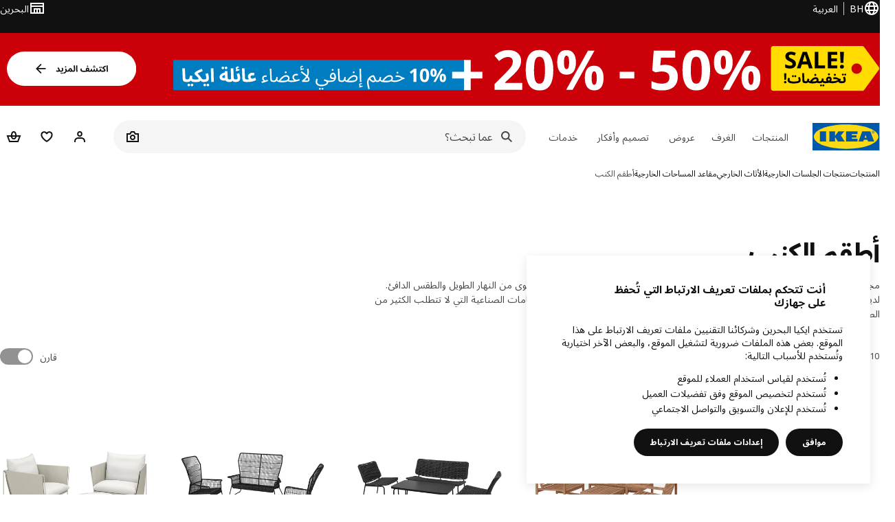

--- FILE ---
content_type: text/html; charset=utf-8
request_url: https://www.ikea.com/bh/ar/cat/outdoor-sofa-sets-21960/
body_size: 26654
content:
<!DOCTYPE html>
    <html lang="ar-BH" dir="rtl"><head><meta charSet="UTF-8"/><meta name="viewport" content="width=device-width, initial-scale=1"/><meta name="robots" content="index, follow"/><meta name="description" content="هل تبحث عن أثاث الحدائق الذي يناسب مساحتك الخارجية تمامًا؟ يمكن دمج كنبات الوحدات الخارجية مع أقسام جلوس مختلفة حتى تتمكن من إنشاء الحل الأمثل. اختر من بين أشكال مختلفة من أطقم أثاث الحدائق البلاستيكي والخشبي والروطان."/><meta name="keywords" content="تشكيلات الكنبة من ايكيا"/><meta property="og:title" content="تشكيلات الكنبة من ايكيا"/><meta property="og:type" content="product.group"/><meta property="og:url" content="https://www.ikea.com/bh/ar/cat/outdoor-sofa-sets-21960/"/><meta property="og:site_name" content="IKEA"/><meta property="og:image" content="https://www.ikea.com/global/assets/range-categorisation/images/outdoor-sofa-sets-21960.jpeg"/><meta property="og:description" content="هل تبحث عن أثاث الحدائق الذي يناسب مساحتك الخارجية تمامًا؟ يمكن دمج كنبات الوحدات الخارجية مع أقسام جلوس مختلفة حتى تتمكن من إنشاء الحل الأمثل. اختر من بين أشكال مختلفة من أطقم أثاث الحدائق البلاستيكي والخشبي والروطان."/><title>تشكيلات الكنبة من ايكيا - IKEA</title><link rel="canonical" href="https://www.ikea.com/bh/ar/cat/outdoor-sofa-sets-21960/"/><link rel="preload" href="https://www.ikea.com/bh/ar/product-lists/v3/plp-main-51.js" as="script"/><link rel="stylesheet" href="https://www.ikea.com/bh/ar/product-lists/v3/plp-main-51.css"/><link rel="stylesheet" href="https://www.ikea.com/bh/ar/stylesheets/vendors.9f43e9adbf8ce228666d.css"/><link rel="stylesheet" href="https://www.ikea.com/bh/ar/stylesheets/main.80a6185972df54ed3c33.css"/><link rel="stylesheet" href="https://www.ikea.com/bh/ar/stylesheets/main.db436e2384760c2a85ba.css"/><link rel="stylesheet" href="https://www.ikea.com/bh/ar/products/stylesheets/price-package-styles.78066297303649a728e4.css"/><!-- 2026-02-03T13:22:24.053Z, Navigera 82b926b73b1645deb85c30a5ad92fa7d993ed71a -->
  <script src="https://www.ikea.com/bh/ar/experiment-fragment/scripts/kickstart-L4ZW5VIT.js"></script><link rel="modulepreload" href="https://www.ikea.com/bh/ar/experiment-fragment/scripts/index-WD2WUVLZ.js" />
    <link rel="stylesheet" id="nav-styles"
      data-opti-web="false"
      data-opti-default="false"
      href="https://www.ikea.com/bh/ar/header-footer/styles/main.6dd4096a640d525c1754.css">
  <link rel="stylesheet" href="https://www.ikea.com/bh/ar/header-footer/styles/localisationPicker.693982a04b8beab62ad6.css">
  <link rel="stylesheet" href="https://www.ikea.com/bh/ar/header-footer/styles/postalCodePicker.8e2dab8c426bfa0aa1fa.css">
  <link rel="stylesheet" href="https://www.ikea.com/bh/ar/header-footer/styles/storePicker.5ae16b408d8e5c4ff580.css">
    <link rel="stylesheet" href="https://www.ikea.com/bh/ar/header-footer/styles/inpageNavigation.b3a922b451d81aa84eaf.css">
      <link rel="stylesheet" href="https://www.ikea.com/bh/ar/header-footer/styles/megamenu.54ceb77c7b8a7b1ece1a.css">
      <link rel="stylesheet" href="https://www.ikea.com/bh/ar/header-footer/styles/mobileCinderella.984229b343815abf2c21.css">
  <link rel="stylesheet" href="https://www.ikea.com/bh/ar/header-footer/styles/marketPicker.dd0a8af5cb4388040911.css">
  <link rel="stylesheet" href="https://www.ikea.com/bh/ar/header-footer/styles/storeLocator.41eefb2fa2f5dc4e218d.css">
  <link rel="stylesheet" href="https://www.ikea.com/bh/ar/header-footer/styles/bouncyFooter.8ae93be7f834339eee87.css">
  
    <link rel="stylesheet" href="https://www.ikea.com/global/assets/fonts/ar/fonts.673bafb6.css">
    <script src="https://www.ikea.com/bh/ar/cookieconsent/scripts/cookieconsent-onetrust-js.js?v=mkpkr50w"></script>
    <!-- Search Box Styles: 2026-01-22 10:34:02 CET 709ea87b868c3ae575d38177ca5e86ad256838f2 -->
<link rel="preconnect" href="https://sik.search.blue.cdtapps.com" crossorigin />
<link rel="stylesheet" crossorigin href="https://www.ikea.com/bh/ar/search/v2/box.DS_2hgRB.css">
<!-- /Search Box Styles -->

    <!-- RecommendationsStyle: version: 858ee705e9ed17761e40e740a0a72178f6ef2bd8, site-folder: bh/ar --><link rel="stylesheet" href="https://www.ikea.com/bh/ar/recommendations/panels/css/main.70e91b67.css"><!-- /RecommendationsStyle -->
  <link rel="shortcut icon" sizes="any" href="https://www.ikea.com/bh/ar/static/favicon.838d8a3778e4d716eb72.ico">
  <link rel="icon" type="image/svg+xml" href="https://www.ikea.com/global/assets/logos/brand/ikea.svg">
  <meta name="robots" content="max-image-preview:large">
  
  
<script data-type="utag-data">var utag_data = {"site_platform":"m2","visit_country":"bh","visit_language":"ar","page_type":"product listing","site_section":"product listing>21960","page_name":"no_page_name","page_category_level":"chapter"}</script><script type="application/ld+json">{"@context":"http://schema.org","@type":"ItemList","url":"https://www.ikea.com/bh/ar/cat/outdoor-sofa-sets-21960/","name":"تشكيلات الكنبة من ايكيا","description":"IKEA - تشكيلات الكنبة من ايكيا","numberOfItems":10,"itemListElement":[{"@type":"ListItem","position":1,"name":"NÄMMARÖ طقم جلوس 4 مقاعد، خارجي","url":"https://www.ikea.com/bh/ar/p/naemmaroe-4-seat-conversation-set-outdoor-light-brown-stained-s89579304/","image":{"@type":"ImageObject","url":"https://www.ikea.com/pimg/1404410_pe970037_s5.jpg"}},{"@type":"ListItem","position":2,"name":"TEGELÖN طقم جلوس 4 مقاعد، خارجي","url":"https://www.ikea.com/bh/ar/p/tegeloen-4-seat-conversation-set-outdoor-dark-grey-black-60581147/","image":{"@type":"ImageObject","url":"https://www.ikea.com/pimg/1377091_pe960750_s5.jpg"}},{"@type":"ListItem","position":3,"name":"TALLSKÄR طقم كراسي استراحة 4 قطع","url":"https://www.ikea.com/bh/ar/p/tallskaer-4-seat-lounge-set-outdoor-anthracite-s69582500/","image":{"@type":"ImageObject","url":"https://www.ikea.com/pimg/1384038_pe962812_s5.jpg"}},{"@type":"ListItem","position":4,"name":"HAVSTEN / LÅGASKÄR طقم جلوس مقعدين، خارجي","url":"https://www.ikea.com/bh/ar/p/havsten-lagaskaer-2-seat-conversation-set-outdoor-beige-beige-s59495080/","image":{"@type":"ImageObject","url":"https://www.ikea.com/pimg/1146792_pe883113_s5.jpg"}},{"@type":"ListItem","position":5,"name":"HAVSTEN / LÅGASKÄR طقم جلوس مقعدين، خارجي","url":"https://www.ikea.com/bh/ar/p/havsten-lagaskaer-2-seat-conversation-set-outdoor-beige-beige-s79495079/","image":{"@type":"ImageObject","url":"https://www.ikea.com/bh/ar/images/products/havsten-lagaskaer-2-seat-conversation-set-outdoor-beige-beige__1146793_pe883115_s5.jpg"}},{"@type":"ListItem","position":6,"name":"HAVSTEN / LÅGASKÄR طقم جلوس 4 مقاعد، خارجي","url":"https://www.ikea.com/bh/ar/p/havsten-lagaskaer-4-seat-conversation-set-outdoor-beige-beige-s99495078/","image":{"@type":"ImageObject","url":"https://www.ikea.com/bh/ar/images/products/havsten-lagaskaer-4-seat-conversation-set-outdoor-beige-beige__1146794_pe883114_s5.jpg"}},{"@type":"ListItem","position":7,"name":"REVSKÄR طقم جلوس 3 مقاعد","url":"https://www.ikea.com/bh/ar/p/revskaer-3-seat-conversation-set-outdoor-anthracite-froesoen-duvholmen-dark-grey-s39578364/","image":{"@type":"ImageObject","url":"https://www.ikea.com/bh/ar/images/products/revskaer-3-seat-conversation-set-outdoor-anthracite-froesoen-duvholmen-dark-grey__1240171_pe919187_s5.jpg"}},{"@type":"ListItem","position":8,"name":"SEGERÖN أريكة زاوية، 3 مقاعد","url":"https://www.ikea.com/bh/ar/p/segeroen-corner-sofa-3-seat-outdoor-white-beige-froesoen-duvholmen-beige-s39613517/","image":{"@type":"ImageObject","url":"https://www.ikea.com/bh/ar/images/products/segeroen-corner-sofa-3-seat-outdoor-white-beige-froesoen-duvholmen-beige__1165550_pe890898_s5.jpg"}},{"@type":"ListItem","position":9,"name":"SEGERÖN طقم جلوس 3 مقاعد","url":"https://www.ikea.com/bh/ar/p/segeroen-3-seat-conversation-set-outdoor-white-beige-froesoen-duvholmen-dark-grey-s79613515/","image":{"@type":"ImageObject","url":"https://www.ikea.com/pimg/1176394_pe894998_s5.jpg"}},{"@type":"ListItem","position":10,"name":"SEGERÖN طقم جلوس 5 مقاعد، خارجي","url":"https://www.ikea.com/bh/ar/p/segeroen-5-seat-conversation-set-outdoor-outdoor-white-froesoen-duvholmen-beige-s59613516/","image":{"@type":"ImageObject","url":"https://www.ikea.com/bh/ar/images/products/segeroen-5-seat-conversation-set-outdoor-outdoor-white-froesoen-duvholmen-beige__1147134_pe883268_s5.jpg"}}]}</script><link rel="stylesheet" href="https://www.ikea.com/bh/ar/user-generated-content/rr-pip/app/rr-pip.7c43f15f.bundle.css"/><link rel="stylesheet" href="https://www.ikea.com/bh/ar/ugc/ratings-reviews/leave-review/fragments/rr-leave-review.bundle-57efa100.css"><script type="module" src="/global/assets/dwf/listing/listing-fragment-loader.js"></script><link rel="stylesheet" href="/global/assets/dwf/listing/listing-fragment-loader.css"/></head><body data-is-range-page="true" class="product-listing-page"><svg class="plp-inline_svg_sprite"><symbol viewBox="0 0 24 24" id="plp-add_to_cart-"><path fill-rule="evenodd" clip-rule="evenodd" d="M11.9997 4C10.2948 4 9.019 5.122 8.5418 6.7127 8.2172 7.7946 7.97 8.9013 7.7083 10H1.5566l3.7501 10h9.6931v-2h-8.307l-2.2501-6h3.3251c.6634 2.1065 1.7665 4 4.2319 4 2.4653 0 3.5685-1.8935 4.2318-4h3.3252l-.375 1h2.136l1.125-3H16.291c-.2617-1.0987-.5089-2.2054-.8335-3.2873C14.9803 5.122 13.7045 4 11.9997 4zm2.2348 6c-.2293-.9532-.5299-2.1701-.6927-2.7127C13.3155 6.533 12.8255 6 11.9997 6s-1.3159.533-1.5422 1.2873C10.2947 7.83 9.9941 9.0468 9.7648 10h4.4697zm-4.361 2h4.2523c-.3635 1.0612-.8841 2-2.1261 2-1.2421 0-1.7627-.9388-2.1262-2z"></path><path d="M19.9998 14h-2v2h-2v2h2v2h2v-2h2v-2h-2v-2z"></path></symbol><symbol viewBox="0 0 24 24" id="plp-add_to_cart_checkmark-"><path fill-rule="evenodd" clip-rule="evenodd" d="M19.707 7.7072 10 17.4142l-5.707-5.707 1.4142-1.4142L10 14.5858l8.2928-8.2928 1.4142 1.4142z"></path></symbol><symbol viewBox="0 0 24 24" id="plp-add_to_favourites-"><path fill-rule="evenodd" clip-rule="evenodd" d="M19.205 5.599c.9541.954 1.4145 2.2788 1.4191 3.6137 0 3.0657-2.2028 5.7259-4.1367 7.5015-1.2156 1.1161-2.5544 2.1393-3.9813 2.9729L12 20.001l-.501-.3088c-.9745-.5626-1.8878-1.2273-2.7655-1.9296-1.1393-.9117-2.4592-2.1279-3.5017-3.5531-1.0375-1.4183-1.8594-3.1249-1.8597-4.9957-.0025-1.2512.3936-2.5894 1.419-3.6149 1.8976-1.8975 4.974-1.8975 6.8716 0l.3347.3347.336-.3347c1.8728-1.8722 4.9989-1.8727 6.8716 0zm-7.2069 12.0516c.6695-.43 1.9102-1.2835 3.1366-2.4096 1.8786-1.7247 3.4884-3.8702 3.4894-6.0264-.0037-.849-.2644-1.6326-.8333-2.2015-1.1036-1.1035-2.9413-1.0999-4.0445.0014l-1.7517 1.7448-1.7461-1.7462c-1.1165-1.1164-2.9267-1.1164-4.0431 0-1.6837 1.6837-.5313 4.4136.6406 6.0156.8996 1.2298 2.0728 2.3207 3.137 3.1722a24.3826 24.3826 0 0 0 2.0151 1.4497z"></path></symbol><symbol viewBox="0 0 24 24" id="plp-add_to_favourites_filled-"><path fill-rule="evenodd" clip-rule="evenodd" d="M19.205 5.599c.9541.954 1.4145 2.2788 1.4191 3.6137 0 3.0657-2.2028 5.7259-4.1367 7.5015-1.2156 1.1161-2.5544 2.1393-3.9813 2.9729L12 20.001l-.501-.3088c-.9745-.5626-1.8878-1.2273-2.7655-1.9296-1.1393-.9117-2.4592-2.1279-3.5017-3.5531-1.0375-1.4183-1.8594-3.1249-1.8597-4.9957-.0025-1.2512.3936-2.5894 1.419-3.6149 1.8976-1.8975 4.974-1.8975 6.8716 0l.3347.3347.336-.3347c1.8728-1.8722 4.9989-1.8727 6.8716 0z"></path></symbol></svg><script src="https://www.ikea.com/bh/ar/product-lists/v3/persisted-state-min-height-plp-1.js"></script><!-- 2026-02-03T13:22:24.057Z, Navigera 82b926b73b1645deb85c30a5ad92fa7d993ed71a -->
  <a href="#hnf-content" class="hnf-skip-to-content hnf-btn hnf-btn--secondary">
    <span class="hnf-btn__inner">
      <span class="hnf-btn__label">تخطى إلى المحتوى الرئيسي</span>
    </span>
  </a>
    <header>
      <div class="hnf-messages">
        
        <div class="hnf-content-container hnf-utilities">
          <div class="hnf-utilities__wrapper">
            <div id="hnf-header-localisationpicker" class="hnf-utilities__block hnf-utilities__block--localisation">
              <div class="hnf-utilities__localisation-button" data-props="{&quot;languages&quot;:[{&quot;language&quot;:&quot;العربية&quot;,&quot;homeUrl&quot;:&quot;https://www.ikea.com/bh/ar/&quot;},{&quot;language&quot;:&quot;English&quot;,&quot;homeUrl&quot;:&quot;https://www.ikea.com/bh/en/&quot;}],&quot;ecomMarket&quot;:true,&quot;localeStrings&quot;:{&quot;CLOSE_MODAL&quot;:&quot;إغلاق&quot;,&quot;LOCALISATION_CANCEL_MODAL&quot;:&quot;إلغاء&quot;,&quot;LOCALISATION_SELECT_LANGUAGE&quot;:&quot;اختر لغتك المفضلة&quot;,&quot;LOCALISATION_CURRENT_STORE_HEADING&quot;:&quot;أنت في معرض ايكيا البحرين الالكتروني&quot;,&quot;LOCALISATION_CHANGE_COUNTRY_LINK&quot;:&quot;تغيير الدولة / المنطقة&quot;,&quot;LOCALISATION_CHANGE_COUNTRY_DISCLAIMER&quot;:&quot;سيتم إفراغ حقيبة التسوق إذا قمت بالتغيير إلى دولة / منطقة مختلفة.&quot;},&quot;alignment&quot;:&quot;left&quot;}">
                <a href="#" class="hnf-link hnf-link--subtle hnf-link--white" role="button" aria-label="تغيير اللغة أو الدولة / المنطقة ، اللغة الحالية هي العربية" aria-haspopup="dialog">
                  <svg viewBox="0 0 24 24" focusable="false" width="24" height="24" data-skapa="ssr-icon@11.3.1" aria-hidden="true" class="hnf-svg-icon hnf-btn__icon"><path fill-rule="evenodd" clip-rule="evenodd" d="M13.7467 18.1766C12.9482 19.7737 12.2151 20 12 20c-.2151 0-.9482-.2263-1.7467-1.8234-.3065-.6131-.5745-1.3473-.7831-2.1766h5.0596c-.2086.8293-.4766 1.5635-.7831 2.1766zM14.8885 14h-5.777A17.7354 17.7354 0 0 1 9 12c0-.6949.0392-1.3641.1115-2h5.777c.0723.6359.1115 1.3051.1115 2 0 .6949-.0392 1.3641-.1115 2zm1.6955 2c-.2658 1.2166-.6492 2.307-1.1213 3.2138A8.0347 8.0347 0 0 0 18.9297 16H16.584zm3.164-2H16.9c.0656-.6462.1-1.3151.1-2 0-.6849-.0344-1.3538-.1-2h2.848A8.0156 8.0156 0 0 1 20 12a8.0156 8.0156 0 0 1-.252 2zm-.8183-6a8.035 8.035 0 0 0-3.467-3.2138c.4721.9068.8555 1.9972 1.1213 3.2138h2.3457zm-4.3999 0c-.2086-.8293-.4766-1.5635-.7831-2.1766C12.9482 4.2264 12.2151 4 12 4c-.2151 0-.9482.2263-1.7467 1.8234-.3065.613-.5745 1.3473-.7831 2.1766h5.0596zM7.416 8c.2658-1.2166.6491-2.307 1.1213-3.2138A8.035 8.035 0 0 0 5.0703 8H7.416zm-3.164 2A8.0147 8.0147 0 0 0 4 12c0 .6906.0875 1.3608.252 2H7.1a19.829 19.829 0 0 1-.1-2c0-.6849.0344-1.3538.1-2H4.252zm3.164 6H5.0704a8.0347 8.0347 0 0 0 3.467 3.2138C8.0651 18.307 7.6818 17.2166 7.4161 16zM22 12c0-5.5229-4.4772-10-10-10C6.4771 2 2 6.4771 2 12c0 5.5228 4.4771 10 10 10 5.5228 0 10-4.4772 10-10z"></path></svg>
                  <span>AR</span>
                  <span>BH<span>العربية</span></span>
                </a>
              </div>
            </div>
            <div class="hnf-utilities__block hnf-utilities__block--vp"></div>
            <div class="hnf-utilities__block hnf-utilities__block--pickers hnf-utilities__block--pickers--single">
                <div id="hnf-header-storepicker" data-props="{&quot;weekStartDay&quot;:&quot;MON&quot;,&quot;preSelectedStoreId&quot;:&quot;491&quot;,&quot;messages&quot;:[],&quot;localeStrings&quot;:{&quot;SELECT_STORE_HEADING&quot;:&quot;اختر المعرض&quot;,&quot;SELECT_STORE_TEXT&quot;:&quot;اختر معرضاً لساعات العمل وتوافر المخزون والعروض ذات الصلة. لن يتم مشاركة موقعك.&quot;,&quot;SEARCH_PLACEHOLDER&quot;:&quot;البحث عن طريق الموقع&quot;,&quot;CURRENT_LOCATION&quot;:&quot;استخدم موقعك الحالي&quot;,&quot;CURRENT_LOCATION_QUERY&quot;:&quot;الموقع الحالي&quot;,&quot;CURRENT_LOCATION_FAIL_HEADING&quot;:&quot;تعذر تحديد موقعك&quot;,&quot;CURRENT_LOCATION_FAIL_TEXT&quot;:&quot;فضلاً تأكد من السماح للمتصفح بالوصول إلى موقعك الحالي وحاول مرة أخرى.&quot;,&quot;STORES_SORTED_BY&quot;:&quot;المعارض مرتبة حسب المسافة إلى {{location}}&quot;,&quot;SEARCH_NO_HITS_HEADING&quot;:&quot;الموقع غير موجود&quot;,&quot;SEARCH_NO_HITS_TEXT&quot;:&quot;أدخل موقعًا صالحًا في بلدك / منطقتك وحاول مرة أخرى.&quot;,&quot;CLOSE_MODAL&quot;:&quot;إغلاق&quot;,&quot;CLEAR_SEARCH&quot;:&quot;مسح بحث المتجر&quot;,&quot;DISTANCE_AWAY&quot;:&quot;{{distance}} على بعد كم&quot;,&quot;GET_DIRECTIONS&quot;:&quot;احصل على الاتجاهات&quot;,&quot;VISIT_STORE_PAGE&quot;:&quot;زيارة صفحة المعرض&quot;,&quot;TIMESPAN_FORMAT&quot;:&quot;{{from}} - {{to}}&quot;,&quot;SELECT_STORE&quot;:&quot;اختر المعرض&quot;,&quot;OPEN_TODAY&quot;:&quot;مفتوح اليوم {{from - to}}&quot;,&quot;OPEN_UNTIL&quot;:&quot;مفتوح حتى {{closing time}}&quot;,&quot;OPEN_TOMORROW&quot;:&quot;مفتوح غدًا {{from - to}}&quot;,&quot;OPEN_24H&quot;:&quot;مفتوح 24 ساعة&quot;,&quot;OPEN_TODAY_24H&quot;:&quot;مفتوح 24 ساعة اليوم&quot;,&quot;OPEN_TOMORROW_24H&quot;:&quot;مفتوح 24 ساعة غدًا&quot;,&quot;CHOOSE_DIFFERENT_STORE&quot;:&quot;اختيار معرضًا مختلفًا&quot;,&quot;WEEKDAY_MON&quot;:&quot;الإثنين&quot;,&quot;WEEKDAY_TUE&quot;:&quot;الثلاثاء&quot;,&quot;WEEKDAY_WED&quot;:&quot;الأربعاء&quot;,&quot;WEEKDAY_THU&quot;:&quot;الخميس&quot;,&quot;WEEKDAY_FRI&quot;:&quot;الجمعة&quot;,&quot;WEEKDAY_SAT&quot;:&quot;السبت&quot;,&quot;WEEKDAY_SUN&quot;:&quot;الأحد&quot;,&quot;HOURS_CLOSED&quot;:&quot;مغلق&quot;,&quot;HOURS_NORMAL&quot;:&quot;ساعات العمل &quot;,&quot;HOURS_DEVIATIONS&quot;:&quot;ساعات عمل استثنائية&quot;}}">
                  <a href="#" class="hnf-link hnf-link--white hnf-link--subtle hnf-utilities__storepicker-button" role="button" aria-label="اختر المعرض" aria-haspopup="dialog">
                    <svg viewBox="0 0 24 24" focusable="false" width="24" height="24" data-skapa="ssr-icon@11.3.1" aria-hidden="true" class="hnf-svg-icon"><path fill-rule="evenodd" clip-rule="evenodd" d="M2 4v16h20V4H2zm2 4V6h16v2H4zm0 2v8h3v-6h10v6h3v-8H4zm11 4h-2v4h2v-4zm-4 0H9v4h2v-4z"></path></svg>
                    <span class="hnf-utilities__value">اختر المعرض</span>
                  </a>
                </div>
            </div>
          </div>
        </div>
      </div>
    
      <div class="hnf-header hnf-header--store hnf-header--nextnav">
        <div class="hnf-content-container hnf-header__container hnf-page-container__main">
          <div class="hnf-header__logo">
            <a href="https://www.ikea.com/bh/ar/" class="hnf-link" data-tracking-label="ikea-logo" aria-label="شعار ايكيا ، انتقل إلى صفحة البداية">
              <img src="https://www.ikea.com/global/assets/logos/brand/ikea.svg" alt="" fetchpriority="high">
            </a>
          </div>
            <div class='hnf-page-container__main hnf-megamenu'>
              <div><nav aria-label="افتح قائمة التنقل" class="hnf-megamenu__entrypoints hnf-megamenu__entrypoints--loading"><a href="https://www.ikea.com/bh/ar/cat/products-products/" id="section-products" data-title="المنتجات" aria-expanded="false" role="button" aria-haspopup="true" class="hnf-link hnf-link--subtle hnf-megamenu__entrypoint  hnf-megamenu__entrypoint--loading">المنتجات</a><a href="https://www.ikea.com/bh/ar/rooms/" id="section-rooms" data-title="الغرف" aria-expanded="false" role="button" aria-haspopup="true" class="hnf-link hnf-link--subtle hnf-megamenu__entrypoint  hnf-megamenu__entrypoint--loading">الغرف</a><a href="https://www.ikea.com/bh/ar/offers/" id="section-deals" data-title="عروض" aria-expanded="false" role="button" aria-haspopup="true" class="hnf-link hnf-link--subtle hnf-megamenu__entrypoint  hnf-megamenu__entrypoint--loading">عروض</a><a href="https://www.ikea.com/bh/ar/ideas/" id="section-ideas" data-title="تصميم وأفكار" aria-expanded="false" role="button" aria-haspopup="true" class="hnf-link hnf-link--subtle hnf-megamenu__entrypoint  hnf-megamenu__entrypoint--loading">تصميم وأفكار</a><a href="https://www.ikea.com/bh/ar/customer-service/services/" id="section-services" data-title="خدمات" aria-expanded="false" role="button" aria-haspopup="true" class="hnf-link hnf-link--subtle hnf-megamenu__entrypoint  hnf-megamenu__entrypoint--loading">خدمات</a></nav><div class="hnf-megamenu__dropdown-wrapper  hnf-megamenu__dropdown-wrapper--close"><div aria-hidden="true" role="presentation" class="hnf-megamenu__backdrop"></div></div></div><script type="text/hydration">{"siteMenu":{"sectionOne":{"title":"المنتجات","titleShort":"المنتجات","sectionId":"products","items":[{"title":"الأكثر رواجاً","subItems":[{"title":"جديدنا في ايكيا","link":"https://www.ikea.com/bh/ar/new/"},{"title":"عائلة ايكيا","link":"https://www.ikea.com/bh/ar/ikea-family/"},{"title":"الأكثر مبيعاً","link":"https://www.ikea.com/bh/ar/cat/best-sellers/"},{"title":"مجموعاتنا","link":"https://www.ikea.com/bh/ar/cat/collection-collections/"}]},{"title":"طعام ايكيا","subItems":[{"title":"مطعم ايكيا","link":"https://www.ikea.com/bh/ar/stores/restaurant/"},{"title":"ماركت الأطعمة السويدية","link":"https://www.ikea.com/bh/ar/cat/food-beverages-fb001/"},{"title":"منيو المطعم السويدي","link":"https://www.ikea.com/bh/ar/stores/restaurant/ikea-restaurant-and-bistro-pub3b2a3570/"},{"title":"منيو البيسترو السويدي","link":"https://www.ikea.com/bh/ar/stores/restaurant/ikea-restaurant-and-bistro-pub3b2a3570/#43034410-ea55-11ec-b046-f397cda1d2bf"}]}],"link":"https://www.ikea.com/bh/ar/new/","promotionIds":["715af31e-a0cd-4180-b781-9dc9a0500a08"],"hotspotLinks":[{"title":"معرض ايكيا","link":"https://www.ikea.com/bh/ar/stores/"},{"title":"ايكيا الأعمال","link":"https://www.ikea.com/bh/ar/ikea-business/"},{"title":"حمل تطبيق ايكيا","link":"https://www.ikea.com/bh/ar/customer-service/mobile-apps/"},{"title":"بروشورات ايكيا","link":"https://www.ikea.com/bh/ar/customer-service/brochures/"}],"titleSeeAll":"اكتشف كل ما هو جديد","combination":"2:1","nowAtIkeaCategoryTitle":"الآن في ايكيا","nowAtIkeaCategoryImage":"https://www.ikea.com/gb/en/images/products/dyvlinge-swivel-easy-chair-kelinge-orange__1322501_pe942192_s5.jpg"},"sectionTwo":{"title":"الغرف","titleShort":"الغرف","sectionId":"rooms","items":[{"title":"غرف النوم","link":"https://www.ikea.com/bh/ar/rooms/bedroom/","image":"https://www.ikea.com/ext/ingkadam/m/78e176bd7f60e31/original/PH205470.jpg"},{"title":"المكتب المنزلي","link":"https://www.ikea.com/bh/ar/rooms/home-office/","image":"https://www.ikea.com/ext/ingkadam/m/2de62ac82c6e0203/original/PH205284.jpg"},{"title":"الأماكن الخارجية","link":"https://www.ikea.com/bh/ar/rooms/outdoor/","image":"https://www.ikea.com/ext/ingkadam/m/12af62aa3e906666/original/PH205175.jpg"},{"title":"غرف الجلوس","link":"https://www.ikea.com/bh/ar/rooms/living-room/","image":"https://www.ikea.com/ext/ingkadam/m/6f2cedb315dd4187/original/PH201496.jpg"},{"title":"غرف الطعام","link":"https://www.ikea.com/bh/ar/rooms/dining/","image":"https://www.ikea.com/ext/ingkadam/m/5657f3491b4d5c24/original/PH203946.jpg"},{"title":"المطبخ","link":"https://www.ikea.com/bh/ar/rooms/kitchen/","image":"https://www.ikea.com/ext/ingkadam/m/1f43b094cef2d816/original/PH205191.jpg"},{"title":"الحمام","link":"https://www.ikea.com/bh/ar/rooms/bathroom/","image":"https://www.ikea.com/ext/ingkadam/m/713bed2075fe9268/original/PH206738.jpg"},{"title":"غرف الأطفال","link":"https://www.ikea.com/bh/ar/rooms/childrens-room/","image":"https://www.ikea.com/ext/ingkadam/m/24ecb0718a2ad7e7/original/PH205530.jpg"},{"title":"المدخل","link":"https://www.ikea.com/bh/ar/rooms/hallway/","image":"https://www.ikea.com/ext/ingkadam/m/1d21aa7d1f9d7b1d/original/PH205442.jpg"},{"title":"Laundry","link":"https://www.ikea.com/bh/ar/rooms/laundry/","image":"https://www.ikea.com/images/ghrfh-ghsyl-bblat-asfr-wkhzanh-nysjoen-bydhaa-wghsalh-bydhaa-9e95bad7aad891b80136b497ba670a01.jpg"}],"link":"https://www.ikea.com/bh/ar/rooms/"},"sectionFour":{"combination":"2:1","title":"عروض وتوفيرات","titleShort":"عروض","sectionId":"deals","items":[{"title":"أسعار منخفضة يومياً","subItems":[{"title":"أسعار أقل","link":"https://www.ikea.com/bh/ar/cat/lower-price/?filters=f-availability%3AONLINE_SELLABLE"},{"link":"https://www.ikea.com/bh/ar/cat/last-chance/","title":"آخر فرصة للشراء"},{"link":"https://www.ikea.com/bh/ar/cat/lowest-price/","title":"الأقل سعراً"},{"link":"https://www.ikea.com/bh/ar/cat/affordable-accessories-for-everyday-life-700313/?itm_content=Nav&itm_element=Top&itm_campaign=EE","title":"منتجات أساسية يومية"}]},{"title":"برامج الولاء","subItems":[{"title":"عائلة ايكيا","link":"https://www.ikea.com/sa/ar/ikea-family/"},{"title":"مزايا أعضاء عائلة ايكيا","link":"https://www.ikea.com/bh/ar/ikea-family/benefits/"},{"title":"انضم إلى عائلة ايكيا مجاناً","link":"https://securema.ikea.com/bh/ar/auth/login"}]}],"promotionIds":["715af31e-a0cd-4180-b781-9dc9a0500a08"],"hotspotLinks":[{"title":"سعر أقل","link":"https://www.ikea.com/bh/ar/cat/lower-price/?filters=f-availability%3AONLINE_SELLABLE"},{"title":"تخفيضات %20 - %50","link":"https://www.ikea.com/bh/ar/offers/limited-time-offers/"},{"title":"كل شئ أقل من 4.90 دينار","link":"https://www.ikea.com/bh/ar/search/?group=%D9%83%D9%84%20%D8%B4%D9%8A%D8%A1%20%D8%A3%D9%82%D9%84%20%D9%85%D9%86%204.90%20%D8%AF%D9%8A%D9%86%D8%A7%D8%B1"},{"title":"كل شئ أقل من 9.90 دينار","link":"https://www.ikea.com/bh/ar/search/?group=%D9%83%D9%84%20%D8%B4%D9%8A%D8%A1%20%D8%A3%D9%82%D9%84%20%D9%85%D9%86%209.90%20%D8%AF%D9%8A%D9%86%D8%A7%D8%B1"},{"title":"كل شئ أقل من 19.90 دينار","link":"https://www.ikea.com/bh/ar/search/?group=%D9%83%D9%84%20%D8%B4%D9%8A%D8%A1%20%D8%A3%D9%82%D9%84%20%D9%85%D9%86%2019.90%20%D8%AF%D9%8A%D9%86%D8%A7%D8%B1"}],"titleSeeAll":"اكتشف كل العروض"},"sectionFive":{"combination":"2:1","title":"تصميم وأفكار للمنزل","titleShort":"تصميم وأفكار","sectionId":"ideas","items":[{"title":"خطط حسب الغرفة","subItems":[{"link":"https://www.ikea.com/addon-app/space/platform/latest/bh/ar/#/room/bedroom","title":"مخطط غرفة النوم"},{"link":"https://www.ikea.com/addon-app/space/platform/latest/bh/ar/#/room/living-room","title":"مخطط غرفة الجلوس"},{"link":"https://www.ikea.com/addon-app/space/platform/latest/bh/ar/#/room/dining","title":"مخطط غرفة الطعام"},{"link":"https://www.ikea.com/addon-app/space/platform/latest/bh/ar/#/room/workspace","title":"مخطط مساحة العمل"},{"link":"https://www.ikea.com/addon-app/space/platform/latest/bh/ar/#/room/childrens-room","title":"مخطط غرفة الأطفال"},{"title":"مخطط الحمام","link":"https://www.ikea.com/addon-app/space/platform/latest/bh/ar/#/room/bathroom"}]},{"title":"أفكار ونصائح","subItems":[{"link":"https://www.ikea.com/bh/ar/ideas/","title":"الأفكار والالهام"},{"link":"https://www.ikea.com/sa/ar/ideas/gift-ideas/","title":"أفكار هدايا"},{"link":"https://www.ikea.com/bh/ar/rooms/","title":"أفكار حسب الغرفة"},{"link":"https://www.ikea.com/sa/ar/this-is-ikea/sustainable-everyday/","title":"حياة يومية مستدامة"}]}],"promotionIds":["95d66c13-63ca-49c7-88e1-b63dc7922123"],"hotspotLinks":[{"title":"جميع برامج التخطيط","link":"https://www.ikea.com/bh/ar/planners/"},{"title":"تسوق لحياة أكثر استدامة","link":"https://www.ikea.com/bh/ar/cat/choices-for-change-700575/"}],"titleSeeAll":"اكتشف كل التصاميم والأفكار"},"sectionSix":{"combination":"3:1","title":"خدمات IKEA","titleShort":"خدمات","sectionId":"services","items":[{"title":"خدمات التسوق والتوصيل","subItems":[{"title":"خدمة التوصيل","link":"https://www.ikea.com/bh/ar/customer-service/services/delivery/"},{"title":"الطلب والاستلام","link":"https://www.ikea.com/bh/ar/customer-service/services/atlb-wastlm-pubf27ff201/"},{"title":"خدمة التركيب","link":"https://www.ikea.com/bh/ar/customer-service/services/assembly/"}]},{"title":"التخطيط والتركيب","subItems":[{"title":"خدمة تخطيط المطابخ","link":"https://www.ikea.com/bh/ar/customer-service/services/kitchen-planning/"},{"title":"خدمة قياس المطابخ","link":"https://www.ikea.com/bh/ar/customer-service/services/kitchen-measuring/"},{"title":"خدمة التركيب \\ التثبيت","link":"https://www.ikea.com/bh/ar/customer-service/services/installation/"},{"title":"حجز الخدمات","link":"https://www.ikea.com/bh/ar/stores/ihjz-mwadk-msbqaan-llkhdmat-qbl-zyartk-llmardh-pub16d08910/"}]},{"title":"تواصل ودعم","subItems":[{"title":"خدمة قطع الغيار","link":"https://www.ikea.com/bh/ar/customer-service/spare-parts/"},{"title":"سياسة الإرجاع","link":"https://www.ikea.com/bh/ar/customer-service/returns-claims/return-policy/"},{"title":"التسوق في ايكيا","link":"https://www.ikea.com/bh/ar/customer-service/shopping-at-ikea/"},{"title":"تواصل معنا","link":"https://www.ikea.com/bh/ar/customer-service/contact-us/"}]}],"promotionIds":["fe6d5fc3-2d06-4a7d-9955-cc0a0105b5ff"],"hotspotLinks":[{"title":"اكتشف كل الخدمات","link":"https://www.ikea.com/bh/ar/customer-service/"},{"title":"خيارات الدفع","link":"https://www.ikea.com/bh/ar/customer-service/payment-options/"},{"title":"معلومات الضمان","link":"https://www.ikea.com/bh/ar/customer-service/returns-claims/guarantee/"},{"title":"تواصل معنا","link":"https://www.ikea.com/bh/ar/customer-service/contact-us/"}],"titleSeeAll":"اكتشف كل الخدمات"}},"localeStrings":{"SEE_PREVIOUS_ITEMS":"شاهد المنتجات السابقة","SEE_NEXT_ITEMS":"شاهد المنتجات التالية","SKIP_LISTING":"تخطي القائمة","TABS_NAVIGATION_EXPLORE_CATEGORY":"استكشف {{category}}","SITE_MENU_OPEN_MENU":"افتح قائمة التنقل"},"promotions":[{"background":"wayfinding","end":"2026-12-09T07:32:00.000Z","id":"b23e3cd1-e580-4041-a89f-e4fa42ad5ba2","promotionUrl":"https://www.ikea.com/bh/ar/customer-service/services/delivery/","start":"2025-12-10T07:32:00.000Z","stores":[],"states":[],"title":"توصيل مجاني على المشتريات بقيمة 100 دينار وما فوق."},{"background":"newLowerPrice","end":"2026-02-13T14:59:00.000Z","id":"64a2c039-fdee-459a-bf48-8580eeef4b9e","imageUrl":"https://www.ikea.com/images/sale-e66928dd84ce0b3dfefab9475cc43617.jpg?f=sg","promotionUrl":"https://www.ikea.com/bh/ar/search/?group=%D8%AA%D8%AE%D9%81%D9%8A%D8%B6%D8%A7%D8%AA%20%D8%B4%D8%B9%D8%A8%D8%A7%D9%86%20%D9%84%D8%BA%D8%B1%D9%81%D8%A9%20%D8%A7%D9%84%D8%AC%D9%84%D9%88%D8%B3","start":"2025-12-14T14:59:00.000Z","stores":[],"states":[],"title":"تخفيضات شعبان لغرفة الجلوس"},{"background":"newLowerPrice","end":"2026-02-13T15:30:00.000Z","id":"c8e5a0b7-ad43-4574-a1ae-a593e9bbc361","imageUrl":"https://www.ikea.com/images/sale-190613fd12cbce101e2af198c3951e4c.jpg?f=sg","promotionUrl":"https://www.ikea.com/bh/ar/search/?group=Kitchenware%2C%20tableware%20and%20dining%20Shaaban%20Sale","start":"2025-12-14T15:30:00.000Z","stores":[],"states":[],"title":"تخفيضات شعبان لأدوات المطبخ وأدوات المائدة"},{"background":"newLowerPrice","end":"2026-02-13T15:33:00.000Z","id":"d90d77a5-7138-4fe2-a1a4-6f665689f6bd","imageUrl":"https://www.ikea.com/images/sale-273e33c14069500897270d101a315314.jpg?f=sg","promotionUrl":"https://www.ikea.com/bh/ar/search/?group=%D8%AA%D8%AE%D9%81%D9%8A%D8%B6%D8%A7%D8%AA%20%D8%B4%D8%B9%D8%A8%D8%A7%D9%86%20%D9%84%D9%84%D9%85%D9%86%D8%B3%D9%88%D8%AC%D8%A7%D8%AA","start":"2025-12-14T15:33:00.000Z","stores":[],"states":[],"title":"تخفيضات شعبان للمنسوجات"},{"background":"IKEABusinessNetwork","end":"2026-05-28T06:13:00.000Z","id":"90e39751-2bb7-4b85-a621-8b67d7b65ddd","imageUrl":"https://www.ikea.com/bh/ar/images/products/mittzon-conference-table-walnut-veneer-white__1296186_pe935707_s5.jpg?f=s","promotionUrl":"https://www.ikea.com/bh/ar/ikea-business/","start":"2025-04-28T00:00:00.000Z","stores":[],"states":[],"title":"ايكيا للأعمال"},{"background":"IKEABusinessNetwork","end":"2026-06-14T08:18:00.000Z","id":"b0f963ba-188a-4481-abfb-5098af1b1281","promotionUrl":"https://www.ikea.com/bh/ar/ikea-business/","start":"2025-05-15T08:18:00.000Z","stores":[],"states":[],"title":"ايكيا للأعمال"},{"background":"newLowerPrice","end":"2026-01-29T13:15:00.000Z","id":"715af31e-a0cd-4180-b781-9dc9a0500a08","imageUrl":"https://www.ikea.com/images/sale-bdeb592cebae532767e88e8170f7d9c7.jpg?f=sg","promotionUrl":"https://www.ikea.com/bh/ar/offers/limited-time-offers/","start":"2025-12-24T13:15:00.000Z","stores":[],"states":[],"title":"تخفيضات %20 - %50"},{"background":"wayfinding","end":"2027-01-24T11:51:00.000Z","id":"fe6d5fc3-2d06-4a7d-9955-cc0a0105b5ff","imageUrl":"https://www.ikea.com/ext/ingkadam/m/1cfa4e91da3b67a9/original/PH186233-crop003.jpg?f=sg","promotionUrl":"https://www.ikea.com/bh/ar/customer-service/services/delivery/","start":"2025-12-25T11:51:00.000Z","stores":[],"states":[],"title":"توصيل مجاني على المشتريات بقيمة 100 دينار وما فوق"},{"background":"importantMessage","end":"2026-12-04T21:16:00.000Z","id":"95d66c13-63ca-49c7-88e1-b63dc7922123","imageUrl":"https://www.ikea.com/ext/ingkadam/m/5f5a091e2cdabdfd/original/PH192703.jpg?f=xxs","promotionUrl":"https://www.ikea.com/bh/ar/campaigns/get-cooking-your-way-pub01f31060/","start":"2026-01-05T21:16:00.000Z","stores":[],"states":[],"title":"أطبخها بكيفك!"},{"background":"lowestPrice","end":"2027-02-05T10:03:00.000Z","id":"1a53ed6c-5723-41d5-908b-3e6dac1c212f","imageUrl":"https://www.ikea.com/bh/en/images/products/dvala-fitted-sheet-white__1034363_pe837680_s5.jpg?imwidth=600","promotionUrl":"https://www.ikea.com/bh/ar/search/?group=%D9%83%D9%84%20%D8%B4%D9%8A%D8%A1%20%D8%A3%D9%82%D9%84%20%D9%85%D9%86%204.90%20%D8%AF%D9%8A%D9%86%D8%A7%D8%B1&filters=f-subcategories%3Atl004","start":"2026-01-06T10:03:00.000Z","stores":[],"states":[],"title":"مفارش السرير أقل من 4.9 دينار"},{"background":"lowestPrice","end":"2027-02-05T10:05:00.000Z","id":"1e43cc7a-541d-4ae4-bb49-f69bd1f2b14d","imageUrl":"https://www.ikea.com/ext/ingkadam/m/294533ea129ec336/original/PE816493-crop001.jpg?imwidth=600","promotionUrl":"https://www.ikea.com/bh/ar/search/?group=%D9%83%D9%84%20%D8%B4%D9%8A%D8%A1%20%D8%A3%D9%82%D9%84%20%D9%85%D9%86%204.90%20%D8%AF%D9%8A%D9%86%D8%A7%D8%B1&filters=f-subcategories%3Ast001","start":"2026-01-06T10:05:00.000Z","stores":[],"states":[],"title":"تنظيم المنزل أقل من 9.9 دينار"},{"background":"lowestPrice","end":"2027-02-05T10:06:00.000Z","id":"9214cdb4-0b52-42a2-b41e-7da00eecd7aa","imageUrl":"https://www.ikea.com/bh/en/images/products/gladom-tray-table-black__0837072_pe664992_s5.jpg?imwidth=600","promotionUrl":"https://www.ikea.com/bh/ar/search/?group=%D9%83%D9%84%20%D8%B4%D9%8A%D8%A1%20%D8%A3%D9%82%D9%84%20%D9%85%D9%86%209.90%20%D8%AF%D9%8A%D9%86%D8%A7%D8%B1&filters=f-subcategories%3A10705","start":"2026-01-06T10:06:00.000Z","stores":[],"states":[],"title":"الطاولات الجانبية أقل من 9.9 دينار"},{"background":"lowestPrice","end":"2027-02-05T10:06:00.000Z","id":"12709433-f8bd-4573-b35d-4c19cd609441","imageUrl":"https://www.ikea.com/bh/en/images/products/klaemmemacka-letter-tray-natural-plywood__0670341_pe715468_s5.jpg?imwidth=600","promotionUrl":"https://www.ikea.com/bh/ar/search/?group=%D9%83%D9%84%20%D8%B4%D9%8A%D8%A1%20%D8%A3%D9%82%D9%84%20%D9%85%D9%86%204.90%20%D8%AF%D9%8A%D9%86%D8%A7%D8%B1&filters=f-subcategories%3A10573","start":"2026-01-06T10:06:00.000Z","stores":[],"states":[],"title":"تنظيم المكتب والاكسسوارات أقل من 4.9 دينار"},{"background":"lowestPrice","end":"2027-02-05T10:07:00.000Z","id":"3ecdd55f-f4cd-43ca-90fc-a77547c62a9c","imageUrl":"https://www.ikea.com/ext/ingkadam/m/7cc2b5351c24e5a5/original/PE974974.jpg?imwidth=600","promotionUrl":"https://www.ikea.com/bh/ar/search/?group=%D9%83%D9%84%20%D8%B4%D9%8A%D8%A1%20%D8%A3%D9%82%D9%84%20%D9%85%D9%86%209.90%20%D8%AF%D9%8A%D9%86%D8%A7%D8%B1&filters=f-subcategories%3A22659","start":"2026-01-06T10:07:00.000Z","stores":[],"states":[],"title":"الكراسي والمقاعد أقل من 9.9 دينار"},{"background":"lowestPrice","end":"2027-02-05T10:10:00.000Z","id":"7bac232a-d742-4105-9d72-850a868634d4","imageUrl":"https://www.ikea.com/bh/en/images/products/kuggis-box-white__1287290_pe933891_s5.jpg?imwidth=600","promotionUrl":"http://ikea.com/bh/ar/search/?group=%D9%83%D9%84%20%D8%B4%D9%8A%D8%A1%20%D8%A3%D9%82%D9%84%20%D9%85%D9%86%204.90%20%D8%AF%D9%8A%D9%86%D8%A7%D8%B1&filters=f-subcategories%3Ast007","start":"2026-01-06T10:10:00.000Z","stores":[],"states":[],"title":"منتجات التخزين الصغيرة أقل من 4.9 دينار"},{"background":"lowestPrice","end":"2027-02-05T10:12:00.000Z","id":"cd9aa8c7-e9fd-4453-9591-43ee39684129","imageUrl":"https://www.ikea.com/bh/en/images/products/fullaendad-5-piece-kitchen-utensil-set-grey__0817887_pe774188_s5.jpg?imwidth=600","promotionUrl":"https://www.ikea.com/bh/ar/search/?group=%D9%83%D9%84%20%D8%B4%D9%8A%D8%A1%20%D8%A3%D9%82%D9%84%20%D9%85%D9%86%204.90%20%D8%AF%D9%8A%D9%86%D8%A7%D8%B1&filters=f-subcategories%3Akt002","start":"2026-01-06T10:12:00.000Z","stores":[],"states":[],"title":"أدوات الطبخ أقل من 4.9 دينار"},{"background":"lowestPrice","end":"2027-02-05T10:14:00.000Z","id":"fbcfcecb-1820-47fb-b9d1-b6f153367ed4","imageUrl":"https://www.ikea.com/bh/en/images/products/luddvial-bath-towel-white__1284211_pe932801_s5.jpg?imwidth=600","promotionUrl":"https://www.ikea.com/bh/en/search/?group=Everything%20under%20BD%204.90&filters=f-subcategories%3Atl003","start":"2026-01-06T10:14:00.000Z","stores":[],"states":[],"title":"منسوجات الحمام أقل من 4.9 دينار"},{"background":"lowestPrice","end":"2027-02-05T10:16:00.000Z","id":"56c298b0-972d-4eaf-87fb-2b7c542f475a","imageUrl":"https://www.ikea.com/bh/en/images/products/muskotblomma-plant-pot-with-saucer-in-outdoor-terracotta__1079589_pe857614_s5.jpg?imwidth=600","promotionUrl":"https://www.ikea.com/bh/en/search/?group=Everything%20under%20BD%204.90&filters=f-subcategories%3A31787","start":"2026-01-06T10:16:00.000Z","stores":[],"states":[],"title":"أواني الزرع والاكسسوارات أقل من 4.9 دينار"},{"background":"lowestPrice","end":"2027-02-05T10:17:00.000Z","id":"d63607ec-7550-450a-a180-f3b8877fd17a","imageUrl":"https://www.ikea.com/bh/en/images/products/citronhaj-salt-and-pepper-shakers-clear-glass-stainless-steel__1196241_pe902855_s5.jpg?imwidth=600","promotionUrl":"https://www.ikea.com/bh/en/search/?group=Everything%20under%20BD%204.90&filters=f-subcategories%3Akt001","start":"2026-01-06T10:17:00.000Z","stores":[],"states":[],"title":"أدوات المطبخ وأدوات المائدة أقل من 4.9 دينار"},{"background":"lowestPrice","end":"2027-02-05T10:19:00.000Z","id":"66a50fba-fd08-4431-b3fc-9da02a6bf782","imageUrl":"https://www.ikea.com/bh/en/images/products/kalas-mug-mixed-colours__0998032_pe822923_s5.jpg?imwidth=600","promotionUrl":"https://www.ikea.com/bh/ar/search/?group=%D9%83%D9%84%20%D8%B4%D9%8A%D8%A1%20%D8%A3%D9%82%D9%84%20%D9%85%D9%86%204.90%20%D8%AF%D9%8A%D9%86%D8%A7%D8%B1&filters=f-subcategories%3Abc001","start":"2026-01-06T10:19:00.000Z","stores":[],"states":[],"title":"منتجات الأطفال أقل من 4.9 دينار"},{"background":"lowestPrice","end":"2027-02-05T10:21:00.000Z","id":"c291bc30-d205-4ed9-b9f2-9d96d3c672ac","imageUrl":"https://www.ikea.com/bh/en/images/products/smycka-artificial-bouquet-in-outdoor-green__0948711_pe799229_s5.jpg?imwidth=600","promotionUrl":"https://www.ikea.com/bh/ar/search/?group=%D9%83%D9%84%20%D8%B4%D9%8A%D8%A1%20%D8%A3%D9%82%D9%84%20%D9%85%D9%86%204.90%20%D8%AF%D9%8A%D9%86%D8%A7%D8%B1&filters=f-subcategories%3App001","start":"2026-01-06T10:21:00.000Z","stores":[],"states":[],"title":"منتجات النباتات والزهور أقل من 4.9 دينار"},{"background":"lowestPrice","end":"2027-02-05T10:24:00.000Z","id":"895484de-3969-4b83-9599-97158308b394","imageUrl":"https://www.ikea.com/bh/en/images/products/skanefibbla-cushion-cover-green-white__1332878_pe946334_s5.jpg?imwidth=600","promotionUrl":"https://www.ikea.com/bh/ar/search/?group=%D9%83%D9%84%20%D8%B4%D9%8A%D8%A1%20%D8%A3%D9%82%D9%84%20%D9%85%D9%86%204.90%20%D8%AF%D9%8A%D9%86%D8%A7%D8%B1&filters=f-subcategories%3Atl001","start":"2026-01-06T10:24:00.000Z","stores":[],"states":[],"title":"المنسوجات أقل من 4.9 دينار"},{"background":"lowestPrice","end":"2027-02-05T10:25:00.000Z","id":"7d510e57-e40f-4916-8e4e-f4078c363605","imageUrl":"https://www.ikea.com/bh/en/images/products/fejka-artificial-potted-plant-in-outdoor-string-of-bananas-hanging__1034087_pe840198_s5.jpg?imwidth=600","promotionUrl":"https://www.ikea.com/bh/ar/search/?group=%D9%83%D9%84%20%D8%B4%D9%8A%D8%A1%20%D8%A3%D9%82%D9%84%20%D9%85%D9%86%204.90%20%D8%AF%D9%8A%D9%86%D8%A7%D8%B1&filters=f-subcategories%3Ade001","start":"2026-01-06T10:25:00.000Z","stores":[],"states":[],"title":"الزينة والديكور أقل من 4.9 دينار"},{"background":"lowestPrice","end":"2027-02-05T10:25:00.000Z","id":"4b1c00fc-f136-4de0-8fee-24a362682d7b","imageUrl":"https://www.ikea.com/bh/en/images/products/tradfri-led-bulb-e14-250-lumen-smart-wireless-dimmable-warm-white-chandelier__0948380_pe798989_s5.jpg?imwidth=600","promotionUrl":"https://www.ikea.com/bh/ar/search/?group=%D9%83%D9%84%20%D8%B4%D9%8A%D8%A1%20%D8%A3%D9%82%D9%84%20%D9%85%D9%86%204.90%20%D8%AF%D9%8A%D9%86%D8%A7%D8%B1&filters=f-subcategories%3A36812","start":"2026-01-06T10:25:00.000Z","stores":[],"states":[],"title":"الإضاءة الذكية أقل من 4.9 دينار"},{"background":"lowestPrice","end":"2027-02-05T10:26:00.000Z","id":"0a302011-cc4e-444e-ad28-7d198013dfbb","imageUrl":"https://www.ikea.com/bh/en/images/products/sittbrunn-usb-a-to-usb-c-light-yellow__1118591_pe878565_s5.jpg?imwidth=600","promotionUrl":"https://www.ikea.com/bh/ar/search/?group=%D9%83%D9%84%20%D8%B4%D9%8A%D8%A1%20%D8%A3%D9%82%D9%84%20%D9%85%D9%86%204.90%20%D8%AF%D9%8A%D9%86%D8%A7%D8%B1&filters=f-subcategories%3A40844","start":"2026-01-06T10:26:00.000Z","stores":[],"states":[],"title":"التوصيلات والشواحن أقل من 4.9 دينار"},{"background":"lowestPrice","end":"2027-02-05T10:27:00.000Z","id":"1d1e2183-53e6-4084-ad4a-fef8dd1f8f96","imageUrl":"https://www.ikea.com/bh/en/images/products/pepprig-microfiber-cloth-green-blue-yellow__1265260_pe927570_s5.jpg?imwidth=600","promotionUrl":"https://www.ikea.com/bh/ar/search/?group=%D9%83%D9%84%20%D8%B4%D9%8A%D8%A1%20%D8%A3%D9%82%D9%84%20%D9%85%D9%86%204.90%20%D8%AF%D9%8A%D9%86%D8%A7%D8%B1&filters=f-subcategories%3A20609","start":"2026-01-06T10:27:00.000Z","stores":[],"states":[],"title":"منتجات التنظيف أقل من 4.9 دينار"},{"background":"lowestPrice","end":"2027-02-05T10:33:00.000Z","id":"cb70e72e-372c-4d53-98a5-b6d872acb77d","imageUrl":"https://www.ikea.com/bh/en/images/products/utsadd-soft-toy-for-dog-blue__1288970_pe934354_s5.jpg?imwidth=600","promotionUrl":"https://www.ikea.com/bh/ar/search/?group=%D9%83%D9%84%20%D8%B4%D9%8A%D8%A1%20%D8%A3%D9%82%D9%84%20%D9%85%D9%86%204.90%20%D8%AF%D9%8A%D9%86%D8%A7%D8%B1&filters=f-subcategories%3Apt001","start":"2026-01-06T10:33:00.000Z","stores":[],"states":[],"title":"منتجات تربية الحيوانات أقل من 4.9 دينار"},{"background":"lowestPrice","end":"2027-02-05T10:42:00.000Z","id":"e02dfe89-41e8-495d-b304-eebb2d5f0be4","imageUrl":"https://www.ikea.com/bh/en/images/products/arstid-table-lamp-brass-white__0880725_pe617347_s5.jpg?imwidth=600","promotionUrl":"https://www.ikea.com/bh/ar/search/?group=%D9%83%D9%84%20%D8%B4%D9%8A%D8%A1%20%D8%A3%D9%82%D9%84%20%D9%85%D9%86%204.90%20%D8%AF%D9%8A%D9%86%D8%A7%D8%B1&filters=f-subcategories%3Ali001","start":"2026-01-06T10:42:00.000Z","stores":[],"states":[],"title":"الإضاءة أقل من 4.9 دينار"},{"background":"lowestPrice","end":"2027-02-05T10:43:00.000Z","id":"fda0c945-b739-4a35-8d96-be36a3ede8a5","imageUrl":"https://www.ikea.com/bh/en/images/products/palpljungmal-sheer-curtains-1-pair-white-white-check-pattern-with-heading-tape__1372046_pe959327_s5.jpg?imwidth=600","promotionUrl":"https://www.ikea.com/bh/ar/search/?group=%D9%83%D9%84%20%D8%B4%D9%8A%D8%A1%20%D8%A3%D9%82%D9%84%20%D9%85%D9%86%209.90%20%D8%AF%D9%8A%D9%86%D8%A7%D8%B1&filters=f-subcategories%3Atl002","start":"2026-01-06T10:43:00.000Z","stores":[],"states":[],"title":"الستائر أقل من 9.9 دينار"},{"background":"lowestPrice","end":"2027-02-05T10:44:00.000Z","id":"d5da1e1f-801b-4fb7-8def-160a58a20422","imageUrl":"https://www.ikea.com/bh/en/images/products/trixig-screwdriver-li-ion__1223552_pe914769_s5.jpg?imwidth=600","promotionUrl":"https://www.ikea.com/bh/ar/search/?group=كل%20شيء%20أقل%20من%204.90%20دينار&filters=f-subcategories%3A16292","start":"2026-01-06T10:44:00.000Z","stores":[],"states":[],"title":"أدوات وتركيبات أقل من 4.9 دينار"}],"siteFolder":"bh/ar","domain":"www.ikea.com","productsLink":"https://www.ikea.com/bh/ar/cat/products-products/"}</script>
            </div>          <div class="hnf-header__search">
                <div data-namespace="search-box" data-version="709ea87b868c3ae575d38177ca5e86ad256838f2" data-baseurl="https://www.ikea.com" data-locale="ar-BH"><div data-id="box-mount" class="search-box-container"><div class="search-box-wrapper"><form role="search" action="https://www.ikea.com/bh/ar/search/" class="search-box-form"><div class="search-box-search search-box-search--focus-with-clear search-box-search--medium"><svg viewBox="0 0 24 24" focusable="false" width="24" height="24" data-skapa="ssr-icon@11.3.0" aria-hidden="true" class="search-box-svg-icon search-box-search__icon"><path fill-rule="evenodd" clip-rule="evenodd" d="M13.9804 15.3946c-1.0361.7502-2.3099 1.1925-3.6869 1.1925C6.8177 16.5871 4 13.7694 4 10.2935 4 6.8177 6.8177 4 10.2935 4c3.4759 0 6.2936 2.8177 6.2936 6.2935 0 1.377-.4423 2.6508-1.1925 3.6869l4.6016 4.6016-1.4142 1.4142-4.6016-4.6016zm.6067-5.1011c0 2.3713-1.9223 4.2936-4.2936 4.2936C7.9223 14.5871 6 12.6648 6 10.2935 6 7.9223 7.9223 6 10.2935 6c2.3713 0 4.2936 1.9223 4.2936 4.2935z"></path></svg><input id="ikea-search-input" type="search" placeholder="عما تبحث؟" aria-label="ابحث عن المنتجات أو الإلهام أو الوافدين الجدد" data-skapa="search@11.0.8" name="q" role="combobox" aria-autocomplete="list" aria-expanded="false" aria-controls="search-box-dropdown-wrapper" autocorrect="off" autocomplete="off" class="search-box-typography-label-l search-box-typography-regular search-box-search__input"><button disabled="" type="button" data-skapa="button@19.0.8" aria-hidden="true" class="search-box-btn search-box-btn--xsmall search-box-btn--icon-tertiary search-box-search__action search-box-search__clear"><span class="search-box-typography-label-s search-box-btn__inner"><svg viewBox="0 0 24 24" focusable="false" width="24" height="24" data-skapa="ssr-icon@11.3.0" aria-hidden="true" class="search-box-svg-icon search-box-btn__icon"><path fill-rule="evenodd" clip-rule="evenodd" d="m12.0006 13.4148 2.8283 2.8283 1.4142-1.4142-2.8283-2.8283 2.8283-2.8283-1.4142-1.4142-2.8283 2.8283L9.172 7.7578 7.7578 9.172l2.8286 2.8286-2.8286 2.8285 1.4142 1.4143 2.8286-2.8286z"></path></svg><span class="search-box-btn__label">امسح حقل إدخال البحث</span></span></button><div class="search-box-search__actions"></div><span aria-hidden="true" class="search-box-search__divider search-box-search__divider--hidden"></span><button disabled="" type="submit" data-skapa="button@19.0.8" aria-hidden="true" class="search-box-btn search-box-btn--xsmall search-box-btn--icon-tertiary search-box-search__action"><span class="search-box-typography-label-s search-box-btn__inner"><svg viewBox="0 0 24 24" focusable="false" width="24" height="24" data-skapa="ssr-icon@11.3.0" aria-hidden="true" class="search-box-svg-icon search-box-btn__icon"><path fill-rule="evenodd" clip-rule="evenodd" d="M13.9804 15.3946c-1.0361.7502-2.3099 1.1925-3.6869 1.1925C6.8177 16.5871 4 13.7694 4 10.2935 4 6.8177 6.8177 4 10.2935 4c3.4759 0 6.2936 2.8177 6.2936 6.2935 0 1.377-.4423 2.6508-1.1925 3.6869l4.6016 4.6016-1.4142 1.4142-4.6016-4.6016zm.6067-5.1011c0 2.3713-1.9223 4.2936-4.2936 4.2936C7.9223 14.5871 6 12.6648 6 10.2935 6 7.9223 7.9223 6 10.2935 6c2.3713 0 4.2936 1.9223 4.2936 4.2935z"></path></svg><span class="search-box-btn__label">بحث</span></span></button></div></form></div><div id="search-box-dropdown-wrapper" aria-live="polite" aria-atomic="true"></div></div>
  
</div>

              </div>
          <div role="navigation" aria-label="shopping-links" class="hnf-header__icons" data-shopping-links>
                <div class="hnf-header__search-btn">
                  <button type="button" class="hnf-btn hnf-btn--small hnf-btn--icon-tertiary" aria-expanded="false" aria-label="بحث">
                    <span class="hnf-btn__inner">
                      <svg viewBox="0 0 24 24" focusable="false" width="24" height="24" data-skapa="ssr-icon@11.3.1" aria-hidden="true" class="hnf-svg-icon"><path fill-rule="evenodd" clip-rule="evenodd" d="M13.9804 15.3946c-1.0361.7502-2.3099 1.1925-3.6869 1.1925C6.8177 16.5871 4 13.7694 4 10.2935 4 6.8177 6.8177 4 10.2935 4c3.4759 0 6.2936 2.8177 6.2936 6.2935 0 1.377-.4423 2.6508-1.1925 3.6869l4.6016 4.6016-1.4142 1.4142-4.6016-4.6016zm.6067-5.1011c0 2.3713-1.9223 4.2936-4.2936 4.2936C7.9223 14.5871 6 12.6648 6 10.2935 6 7.9223 7.9223 6 10.2935 6c2.3713 0 4.2936 1.9223 4.2936 4.2935z"></path></svg>
                    </span>
                  </button>
                </div>
              <div id="hnf-header-profile" class="hnf-header__profile-link">
                  <a href="https://securema.ikea.com/bh/ar/auth/login" class="hnf-btn hnf-btn--small hnf-btn--icon-tertiary hnf-header__profile-link__default" role="button" aria-haspopup="dialog" rel="nofollow" data-tracking-label="profile" data-profile-link>
                    <span class="hnf-btn__inner">
                      <svg viewBox="0 0 24 24" focusable="false" width="24" height="24" data-skapa="ssr-icon@11.3.1" aria-hidden="true" class="hnf-svg-icon hnf-btn__icon hnf-person__icon"><path fill-rule="evenodd" clip-rule="evenodd" d="M10.6724 6.4678c.2734-.2812.6804-.4707 1.3493-.4707.3971 0 .705.0838.9529.2225.241.1348.4379.3311.5934.6193l.0033.006c.1394.2541.237.6185.237 1.1403 0 .7856-.2046 1.2451-.4796 1.5278l-.0048.005c-.2759.2876-.679.4764-1.334.4764-.3857 0-.6962-.082-.956-.2241-.2388-.1344-.4342-.3293-.5888-.6147-.1454-.275-.2419-.652-.2419-1.1704 0-.7902.2035-1.2442.4692-1.5174zm1.3493-2.4717c-1.0834 0-2.054.3262-2.7838 1.0766-.7376.7583-1.0358 1.781-1.0358 2.9125 0 .7656.1431 1.483.4773 2.112l.0031.0058c.3249.602.785 1.084 1.3777 1.4154l.0062.0035c.5874.323 1.2368.4736 1.9235.4736 1.0818 0 2.0484-.3333 2.7755-1.0896.7406-.7627 1.044-1.786 1.044-2.9207 0-.7629-.1421-1.4784-.482-2.0996-.3247-.6006-.7844-1.0815-1.376-1.4125-.5858-.3276-1.2388-.477-1.9297-.477zM6.4691 16.8582c.2983-.5803.7228-1.0273 1.29-1.3572.5582-.3191 1.2834-.5049 2.2209-.5049h4.04c.9375 0 1.6626.1858 2.2209.5049.5672.3299.9917.7769 1.29 1.3572.3031.5896.4691 1.2936.4691 2.1379v1h2v-1c0-1.1122-.2205-2.1384-.6904-3.0523a5.3218 5.3218 0 0 0-2.0722-2.1769c-.9279-.5315-2.0157-.7708-3.2174-.7708H9.98c-1.1145 0-2.2483.212-3.2225.7737-.8982.5215-1.5928 1.2515-2.0671 2.174C4.2205 16.8577 4 17.8839 4 18.9961v1h2v-1c0-.8443.166-1.5483.4691-2.1379z"></path></svg>
                      <span class="hnf-btn__label">مرحبًا! سجل الدخول</span>
                    </span>
                  </a>
              </div>
            
                <div class="hnf-header__shopping-list-link" data-shoppinglist-icon="heart">
                  <a class="hnf-btn hnf-btn--small hnf-btn--icon-tertiary" href="https://securema.ikea.com/bh/ar/favourites/list" aria-label="قائمة المفضلة" rel="nofollow" data-tracking-label="shopping-list">
                    <span class="hnf-btn__inner js-shopping-list-icon" data-market-code="ar-BH">
                      <svg viewBox="0 0 24 24" focusable="false" width="24" height="24" data-skapa="ssr-icon@11.3.1" aria-hidden="true" class="hnf-svg-icon hnf-btn__icon hnf-svg-icon hnf-svg-icon--heart"><path fill-rule="evenodd" clip-rule="evenodd" d="M19.205 5.599c.9541.954 1.4145 2.2788 1.4191 3.6137 0 3.0657-2.2028 5.7259-4.1367 7.5015-1.2156 1.1161-2.5544 2.1393-3.9813 2.9729L12 20.001l-.501-.3088c-.9745-.5626-1.8878-1.2273-2.7655-1.9296-1.1393-.9117-2.4592-2.1279-3.5017-3.5531-1.0375-1.4183-1.8594-3.1249-1.8597-4.9957-.0025-1.2512.3936-2.5894 1.419-3.6149 1.8976-1.8975 4.974-1.8975 6.8716 0l.3347.3347.336-.3347c1.8728-1.8722 4.9989-1.8727 6.8716 0zm-7.2069 12.0516c.6695-.43 1.9102-1.2835 3.1366-2.4096 1.8786-1.7247 3.4884-3.8702 3.4894-6.0264-.0037-.849-.2644-1.6326-.8333-2.2015-1.1036-1.1035-2.9413-1.0999-4.0445.0014l-1.7517 1.7448-1.7461-1.7462c-1.1165-1.1164-2.9267-1.1164-4.0431 0-1.6837 1.6837-.5313 4.4136.6406 6.0156.8996 1.2298 2.0728 2.3207 3.137 3.1722a24.3826 24.3826 0 0 0 2.0151 1.4497z"></path></svg>
                      <svg viewBox="0 0 24 24" focusable="false" width="24" height="24" data-skapa="ssr-icon@11.3.1" aria-hidden="true" class="hnf-svg-icon hnf-btn__icon hnf-svg-icon--heart-filled-red hnf-svg-icon--hidden"><path fill-rule="evenodd" clip-rule="evenodd" d="M19.205 5.599c.9541.954 1.4145 2.2788 1.4191 3.6137 0 3.0657-2.2028 5.7259-4.1367 7.5015-1.2156 1.1161-2.5544 2.1393-3.9813 2.9729L12 20.001l-.501-.3088c-.9745-.5626-1.8878-1.2273-2.7655-1.9296-1.1393-.9117-2.4592-2.1279-3.5017-3.5531-1.0375-1.4183-1.8594-3.1249-1.8597-4.9957-.0025-1.2512.3936-2.5894 1.419-3.6149 1.8976-1.8975 4.974-1.8975 6.8716 0l.3347.3347.336-.3347c1.8728-1.8722 4.9989-1.8727 6.8716 0z" fill="#CC0008"></path></svg>
                      <span class="hnf-btn__label">قائمة المفضلة</span>
                    </span>
                  </a>
                </div>
              <div class="hnf-header__shopping-cart-link">
                <a class="hnf-btn hnf-btn--small hnf-btn--icon-tertiary" href="https://securema.ikea.com/bh/ar/shoppingbag" aria-label="سلة التسوق" rel="nofollow" data-tracking-label="shopping-bag">
                  <span class="hnf-btn__inner js-shopping-cart-icon" data-market-code="ar-BH" data-label-default="سلة التسوق" data-label-items="{{numberOfItems}} عنصر">
                    <span class="hnf-header__cart-counter hnf-header__cart-counter--hidden"></span>
                      <svg viewBox="0 0 24 24" focusable="false" width="24" height="24" data-skapa="ssr-icon@11.3.1" aria-hidden="true" class="hnf-svg-icon hnf-svg-bag-default hnf-btn__icon"><path fill-rule="evenodd" clip-rule="evenodd" d="M11.9997 4c1.7048 0 2.9806 1.122 3.4578 2.7127.3246 1.0819.5718 2.1886.8335 3.2873h6.1517l-3.75 10H5.3067l-3.75-10h6.1516c.2617-1.0987.509-2.2054.8335-3.2873C9.019 5.122 10.2948 4 11.9997 4zm2.2348 6H9.7648c.2293-.9532.5299-2.1701.6927-2.7127C10.6838 6.533 11.1739 6 11.9997 6s1.3158.533 1.5421 1.2873c.1628.5426.4634 1.7595.6927 2.7127zm-9.7918 2 2.25 6h10.614l2.25-6h-3.3252c-.6633 2.1065-1.7665 4-4.2318 4-2.4654 0-3.5686-1.8935-4.2319-4h-3.325zm5.4308 0c.3635 1.0612.8841 2 2.1262 2 1.242 0 1.7626-.9388 2.1261-2H9.8735z"></path></svg>
                    <span class="hnf-btn__label">سلة التسوق</span>
                  </span>
                </a>
              </div>
            <div class="hnf-header__hamburger">
              <button type="button" class="hnf-btn hnf-btn--small hnf-btn--icon-tertiary" aria-label="افتح قائمة التنقل">
                <span class="hnf-btn__inner">
                  <svg viewBox="0 0 24 24" focusable="false" width="24" height="24" data-skapa="ssr-icon@11.3.1" aria-hidden="true" class="hnf-svg-icon hnf-btn__icon"><path fill-rule="evenodd" clip-rule="evenodd" d="M20 8H4V6h16v2zm0 5H4v-2h16v2zm0 5H4v-2h16v2z"></path></svg>
                </span>
              </button>
            </div>
          </div>
        </div>
      </div>
    </header>
    <div id="hnf-header-filler"></div>  <aside
        class='hnf-mobile-menu'
        data-ios='https://www.ikea.com/bh/ar/static/ios.9c0d083af5c38081ba26.png'
        data-android='https://www.ikea.com/bh/ar/static/android.997339e975ada2091941.png'
      >
        <div aria-hidden="true" class="hnf-mobile-menu__container hnf-mobile-menu__container--hidden"></div><div aria-hidden="true" role="presentation" class="hnf-overlay "></div><script type="text/hydration">{"appPromotion":{"ios":{"linkTo":"https://apps.apple.com/bh/app/ikea-bahrain/id6476857178","message":"مع تطبيق إيكيا، أصبح تسوق منتجات إيكيا المفضلة لديك أسهل!","linkNewWindow":true},"android":{"linkTo":"https://play.google.com/store/apps/details?id=com.ikea.bh.kompis","message":"مع تطبيق إيكيا، أصبح تسوق منتجات إيكيا المفضلة لديك أسهل!","linkNewWindow":true},"enabled":true},"siteMenu":{"sectionOne":{"title":"المنتجات","titleShort":"المنتجات","sectionId":"products","items":[{"title":"الأكثر رواجاً","subItems":[{"title":"جديدنا في ايكيا","link":"https://www.ikea.com/bh/ar/new/"},{"title":"عائلة ايكيا","link":"https://www.ikea.com/bh/ar/ikea-family/"},{"title":"الأكثر مبيعاً","link":"https://www.ikea.com/bh/ar/cat/best-sellers/"},{"title":"مجموعاتنا","link":"https://www.ikea.com/bh/ar/cat/collection-collections/"}]},{"title":"طعام ايكيا","subItems":[{"title":"مطعم ايكيا","link":"https://www.ikea.com/bh/ar/stores/restaurant/"},{"title":"ماركت الأطعمة السويدية","link":"https://www.ikea.com/bh/ar/cat/food-beverages-fb001/"},{"title":"منيو المطعم السويدي","link":"https://www.ikea.com/bh/ar/stores/restaurant/ikea-restaurant-and-bistro-pub3b2a3570/"},{"title":"منيو البيسترو السويدي","link":"https://www.ikea.com/bh/ar/stores/restaurant/ikea-restaurant-and-bistro-pub3b2a3570/#43034410-ea55-11ec-b046-f397cda1d2bf"}]}],"link":"https://www.ikea.com/bh/ar/new/","promotionIds":["715af31e-a0cd-4180-b781-9dc9a0500a08"],"hotspotLinks":[{"title":"معرض ايكيا","link":"https://www.ikea.com/bh/ar/stores/"},{"title":"ايكيا الأعمال","link":"https://www.ikea.com/bh/ar/ikea-business/"},{"title":"حمل تطبيق ايكيا","link":"https://www.ikea.com/bh/ar/customer-service/mobile-apps/"},{"title":"بروشورات ايكيا","link":"https://www.ikea.com/bh/ar/customer-service/brochures/"}],"titleSeeAll":"اكتشف كل ما هو جديد","combination":"2:1","nowAtIkeaCategoryTitle":"الآن في ايكيا","nowAtIkeaCategoryImage":"https://www.ikea.com/gb/en/images/products/dyvlinge-swivel-easy-chair-kelinge-orange__1322501_pe942192_s5.jpg"},"sectionTwo":{"title":"الغرف","titleShort":"الغرف","sectionId":"rooms","items":[{"title":"غرف النوم","link":"https://www.ikea.com/bh/ar/rooms/bedroom/","image":"https://www.ikea.com/ext/ingkadam/m/78e176bd7f60e31/original/PH205470.jpg"},{"title":"المكتب المنزلي","link":"https://www.ikea.com/bh/ar/rooms/home-office/","image":"https://www.ikea.com/ext/ingkadam/m/2de62ac82c6e0203/original/PH205284.jpg"},{"title":"الأماكن الخارجية","link":"https://www.ikea.com/bh/ar/rooms/outdoor/","image":"https://www.ikea.com/ext/ingkadam/m/12af62aa3e906666/original/PH205175.jpg"},{"title":"غرف الجلوس","link":"https://www.ikea.com/bh/ar/rooms/living-room/","image":"https://www.ikea.com/ext/ingkadam/m/6f2cedb315dd4187/original/PH201496.jpg"},{"title":"غرف الطعام","link":"https://www.ikea.com/bh/ar/rooms/dining/","image":"https://www.ikea.com/ext/ingkadam/m/5657f3491b4d5c24/original/PH203946.jpg"},{"title":"المطبخ","link":"https://www.ikea.com/bh/ar/rooms/kitchen/","image":"https://www.ikea.com/ext/ingkadam/m/1f43b094cef2d816/original/PH205191.jpg"},{"title":"الحمام","link":"https://www.ikea.com/bh/ar/rooms/bathroom/","image":"https://www.ikea.com/ext/ingkadam/m/713bed2075fe9268/original/PH206738.jpg"},{"title":"غرف الأطفال","link":"https://www.ikea.com/bh/ar/rooms/childrens-room/","image":"https://www.ikea.com/ext/ingkadam/m/24ecb0718a2ad7e7/original/PH205530.jpg"},{"title":"المدخل","link":"https://www.ikea.com/bh/ar/rooms/hallway/","image":"https://www.ikea.com/ext/ingkadam/m/1d21aa7d1f9d7b1d/original/PH205442.jpg"},{"title":"Laundry","link":"https://www.ikea.com/bh/ar/rooms/laundry/","image":"https://www.ikea.com/images/ghrfh-ghsyl-bblat-asfr-wkhzanh-nysjoen-bydhaa-wghsalh-bydhaa-9e95bad7aad891b80136b497ba670a01.jpg"}],"link":"https://www.ikea.com/bh/ar/rooms/"},"sectionFour":{"title":"عروض وتوفيرات","titleShort":"عروض","sectionId":"deals","items":[{"title":"أسعار منخفضة يومياً","subItems":[{"title":"أسعار أقل","link":"https://www.ikea.com/bh/ar/cat/lower-price/?filters=f-availability%3AONLINE_SELLABLE"},{"link":"https://www.ikea.com/bh/ar/cat/last-chance/","title":"آخر فرصة للشراء"},{"link":"https://www.ikea.com/bh/ar/cat/lowest-price/","title":"الأقل سعراً"},{"link":"https://www.ikea.com/bh/ar/cat/affordable-accessories-for-everyday-life-700313/?itm_content=Nav&itm_element=Top&itm_campaign=EE","title":"منتجات أساسية يومية"}]},{"title":"برامج الولاء","subItems":[{"title":"عائلة ايكيا","link":"https://www.ikea.com/sa/ar/ikea-family/"},{"title":"مزايا أعضاء عائلة ايكيا","link":"https://www.ikea.com/bh/ar/ikea-family/benefits/"},{"title":"انضم إلى عائلة ايكيا مجاناً","link":"https://securema.ikea.com/bh/ar/auth/login"}]}],"promotionIds":["715af31e-a0cd-4180-b781-9dc9a0500a08"],"hotspotLinks":[{"title":"سعر أقل","link":"https://www.ikea.com/bh/ar/cat/lower-price/?filters=f-availability%3AONLINE_SELLABLE"},{"title":"تخفيضات %20 - %50","link":"https://www.ikea.com/bh/ar/offers/limited-time-offers/"},{"title":"كل شئ أقل من 4.90 دينار","link":"https://www.ikea.com/bh/ar/search/?group=%D9%83%D9%84%20%D8%B4%D9%8A%D8%A1%20%D8%A3%D9%82%D9%84%20%D9%85%D9%86%204.90%20%D8%AF%D9%8A%D9%86%D8%A7%D8%B1"},{"title":"كل شئ أقل من 9.90 دينار","link":"https://www.ikea.com/bh/ar/search/?group=%D9%83%D9%84%20%D8%B4%D9%8A%D8%A1%20%D8%A3%D9%82%D9%84%20%D9%85%D9%86%209.90%20%D8%AF%D9%8A%D9%86%D8%A7%D8%B1"},{"title":"كل شئ أقل من 19.90 دينار","link":"https://www.ikea.com/bh/ar/search/?group=%D9%83%D9%84%20%D8%B4%D9%8A%D8%A1%20%D8%A3%D9%82%D9%84%20%D9%85%D9%86%2019.90%20%D8%AF%D9%8A%D9%86%D8%A7%D8%B1"}],"titleSeeAll":"اكتشف كل العروض","combination":"2:1"},"sectionFive":{"title":"تصميم وأفكار للمنزل","titleShort":"تصميم وأفكار","sectionId":"ideas","items":[{"title":"خطط حسب الغرفة","subItems":[{"link":"https://www.ikea.com/addon-app/space/platform/latest/bh/ar/#/room/bedroom","title":"مخطط غرفة النوم"},{"link":"https://www.ikea.com/addon-app/space/platform/latest/bh/ar/#/room/living-room","title":"مخطط غرفة الجلوس"},{"link":"https://www.ikea.com/addon-app/space/platform/latest/bh/ar/#/room/dining","title":"مخطط غرفة الطعام"},{"link":"https://www.ikea.com/addon-app/space/platform/latest/bh/ar/#/room/workspace","title":"مخطط مساحة العمل"},{"link":"https://www.ikea.com/addon-app/space/platform/latest/bh/ar/#/room/childrens-room","title":"مخطط غرفة الأطفال"},{"title":"مخطط الحمام","link":"https://www.ikea.com/addon-app/space/platform/latest/bh/ar/#/room/bathroom"}]},{"title":"أفكار ونصائح","subItems":[{"link":"https://www.ikea.com/bh/ar/ideas/","title":"الأفكار والالهام"},{"link":"https://www.ikea.com/sa/ar/ideas/gift-ideas/","title":"أفكار هدايا"},{"link":"https://www.ikea.com/bh/ar/rooms/","title":"أفكار حسب الغرفة"},{"link":"https://www.ikea.com/sa/ar/this-is-ikea/sustainable-everyday/","title":"حياة يومية مستدامة"}]}],"promotionIds":["95d66c13-63ca-49c7-88e1-b63dc7922123"],"hotspotLinks":[{"title":"جميع برامج التخطيط","link":"https://www.ikea.com/bh/ar/planners/"},{"title":"تسوق لحياة أكثر استدامة","link":"https://www.ikea.com/bh/ar/cat/choices-for-change-700575/"}],"titleSeeAll":"اكتشف كل التصاميم والأفكار","combination":"2:1"},"sectionSix":{"title":"خدمات IKEA","titleShort":"خدمات","sectionId":"services","items":[{"title":"خدمات التسوق والتوصيل","subItems":[{"title":"خدمة التوصيل","link":"https://www.ikea.com/bh/ar/customer-service/services/delivery/"},{"title":"الطلب والاستلام","link":"https://www.ikea.com/bh/ar/customer-service/services/atlb-wastlm-pubf27ff201/"},{"title":"خدمة التركيب","link":"https://www.ikea.com/bh/ar/customer-service/services/assembly/"}]},{"title":"التخطيط والتركيب","subItems":[{"title":"خدمة تخطيط المطابخ","link":"https://www.ikea.com/bh/ar/customer-service/services/kitchen-planning/"},{"title":"خدمة قياس المطابخ","link":"https://www.ikea.com/bh/ar/customer-service/services/kitchen-measuring/"},{"title":"خدمة التركيب \\ التثبيت","link":"https://www.ikea.com/bh/ar/customer-service/services/installation/"},{"title":"حجز الخدمات","link":"https://www.ikea.com/bh/ar/stores/ihjz-mwadk-msbqaan-llkhdmat-qbl-zyartk-llmardh-pub16d08910/"}]},{"title":"تواصل ودعم","subItems":[{"title":"خدمة قطع الغيار","link":"https://www.ikea.com/bh/ar/customer-service/spare-parts/"},{"title":"سياسة الإرجاع","link":"https://www.ikea.com/bh/ar/customer-service/returns-claims/return-policy/"},{"title":"التسوق في ايكيا","link":"https://www.ikea.com/bh/ar/customer-service/shopping-at-ikea/"},{"title":"تواصل معنا","link":"https://www.ikea.com/bh/ar/customer-service/contact-us/"}]}],"promotionIds":["fe6d5fc3-2d06-4a7d-9955-cc0a0105b5ff"],"hotspotLinks":[{"title":"اكتشف كل الخدمات","link":"https://www.ikea.com/bh/ar/customer-service/"},{"title":"خيارات الدفع","link":"https://www.ikea.com/bh/ar/customer-service/payment-options/"},{"title":"معلومات الضمان","link":"https://www.ikea.com/bh/ar/customer-service/returns-claims/guarantee/"},{"title":"تواصل معنا","link":"https://www.ikea.com/bh/ar/customer-service/contact-us/"}],"titleSeeAll":"اكتشف كل الخدمات","combination":"3:1"}},"localeStrings":{"TABS_NAVIGATION_EXPLORE_CATEGORY":"استكشف {{category}}","SITE_MENU_CLOSE_MENU":"إغلاق القائمة","SITE_MENU_GO_BACK":"عد","IKEA_LOGO_ACCESSIBLE_LABEL":"شعار ايكيا ، انتقل إلى صفحة البداية","VOC_CTA_INTRO":"أخبرنا عن تجربتك!","VOC_CTA_BUTTON":"مشاركة الملاحظات"},"promotions":[{"background":"wayfinding","end":"2026-12-09T07:32:00.000Z","id":"b23e3cd1-e580-4041-a89f-e4fa42ad5ba2","promotionUrl":"https://www.ikea.com/bh/ar/customer-service/services/delivery/","start":"2025-12-10T07:32:00.000Z","stores":[],"states":[],"title":"توصيل مجاني على المشتريات بقيمة 100 دينار وما فوق."},{"background":"newLowerPrice","end":"2026-02-13T14:59:00.000Z","id":"64a2c039-fdee-459a-bf48-8580eeef4b9e","imageUrl":"https://www.ikea.com/images/sale-e66928dd84ce0b3dfefab9475cc43617.jpg?f=sg","promotionUrl":"https://www.ikea.com/bh/ar/search/?group=%D8%AA%D8%AE%D9%81%D9%8A%D8%B6%D8%A7%D8%AA%20%D8%B4%D8%B9%D8%A8%D8%A7%D9%86%20%D9%84%D8%BA%D8%B1%D9%81%D8%A9%20%D8%A7%D9%84%D8%AC%D9%84%D9%88%D8%B3","start":"2025-12-14T14:59:00.000Z","stores":[],"states":[],"title":"تخفيضات شعبان لغرفة الجلوس"},{"background":"newLowerPrice","end":"2026-02-13T15:30:00.000Z","id":"c8e5a0b7-ad43-4574-a1ae-a593e9bbc361","imageUrl":"https://www.ikea.com/images/sale-190613fd12cbce101e2af198c3951e4c.jpg?f=sg","promotionUrl":"https://www.ikea.com/bh/ar/search/?group=Kitchenware%2C%20tableware%20and%20dining%20Shaaban%20Sale","start":"2025-12-14T15:30:00.000Z","stores":[],"states":[],"title":"تخفيضات شعبان لأدوات المطبخ وأدوات المائدة"},{"background":"newLowerPrice","end":"2026-02-13T15:33:00.000Z","id":"d90d77a5-7138-4fe2-a1a4-6f665689f6bd","imageUrl":"https://www.ikea.com/images/sale-273e33c14069500897270d101a315314.jpg?f=sg","promotionUrl":"https://www.ikea.com/bh/ar/search/?group=%D8%AA%D8%AE%D9%81%D9%8A%D8%B6%D8%A7%D8%AA%20%D8%B4%D8%B9%D8%A8%D8%A7%D9%86%20%D9%84%D9%84%D9%85%D9%86%D8%B3%D9%88%D8%AC%D8%A7%D8%AA","start":"2025-12-14T15:33:00.000Z","stores":[],"states":[],"title":"تخفيضات شعبان للمنسوجات"},{"background":"IKEABusinessNetwork","end":"2026-05-28T06:13:00.000Z","id":"90e39751-2bb7-4b85-a621-8b67d7b65ddd","imageUrl":"https://www.ikea.com/bh/ar/images/products/mittzon-conference-table-walnut-veneer-white__1296186_pe935707_s5.jpg?f=s","promotionUrl":"https://www.ikea.com/bh/ar/ikea-business/","start":"2025-04-28T00:00:00.000Z","stores":[],"states":[],"title":"ايكيا للأعمال"},{"background":"IKEABusinessNetwork","end":"2026-06-14T08:18:00.000Z","id":"b0f963ba-188a-4481-abfb-5098af1b1281","promotionUrl":"https://www.ikea.com/bh/ar/ikea-business/","start":"2025-05-15T08:18:00.000Z","stores":[],"states":[],"title":"ايكيا للأعمال"},{"background":"newLowerPrice","end":"2026-01-29T13:15:00.000Z","id":"715af31e-a0cd-4180-b781-9dc9a0500a08","imageUrl":"https://www.ikea.com/images/sale-bdeb592cebae532767e88e8170f7d9c7.jpg?f=sg","promotionUrl":"https://www.ikea.com/bh/ar/offers/limited-time-offers/","start":"2025-12-24T13:15:00.000Z","stores":[],"states":[],"title":"تخفيضات %20 - %50"},{"background":"wayfinding","end":"2027-01-24T11:51:00.000Z","id":"fe6d5fc3-2d06-4a7d-9955-cc0a0105b5ff","imageUrl":"https://www.ikea.com/ext/ingkadam/m/1cfa4e91da3b67a9/original/PH186233-crop003.jpg?f=sg","promotionUrl":"https://www.ikea.com/bh/ar/customer-service/services/delivery/","start":"2025-12-25T11:51:00.000Z","stores":[],"states":[],"title":"توصيل مجاني على المشتريات بقيمة 100 دينار وما فوق"},{"background":"importantMessage","end":"2026-12-04T21:16:00.000Z","id":"95d66c13-63ca-49c7-88e1-b63dc7922123","imageUrl":"https://www.ikea.com/ext/ingkadam/m/5f5a091e2cdabdfd/original/PH192703.jpg?f=xxs","promotionUrl":"https://www.ikea.com/bh/ar/campaigns/get-cooking-your-way-pub01f31060/","start":"2026-01-05T21:16:00.000Z","stores":[],"states":[],"title":"أطبخها بكيفك!"},{"background":"lowestPrice","end":"2027-02-05T10:03:00.000Z","id":"1a53ed6c-5723-41d5-908b-3e6dac1c212f","imageUrl":"https://www.ikea.com/bh/en/images/products/dvala-fitted-sheet-white__1034363_pe837680_s5.jpg?imwidth=600","promotionUrl":"https://www.ikea.com/bh/ar/search/?group=%D9%83%D9%84%20%D8%B4%D9%8A%D8%A1%20%D8%A3%D9%82%D9%84%20%D9%85%D9%86%204.90%20%D8%AF%D9%8A%D9%86%D8%A7%D8%B1&filters=f-subcategories%3Atl004","start":"2026-01-06T10:03:00.000Z","stores":[],"states":[],"title":"مفارش السرير أقل من 4.9 دينار"},{"background":"lowestPrice","end":"2027-02-05T10:05:00.000Z","id":"1e43cc7a-541d-4ae4-bb49-f69bd1f2b14d","imageUrl":"https://www.ikea.com/ext/ingkadam/m/294533ea129ec336/original/PE816493-crop001.jpg?imwidth=600","promotionUrl":"https://www.ikea.com/bh/ar/search/?group=%D9%83%D9%84%20%D8%B4%D9%8A%D8%A1%20%D8%A3%D9%82%D9%84%20%D9%85%D9%86%204.90%20%D8%AF%D9%8A%D9%86%D8%A7%D8%B1&filters=f-subcategories%3Ast001","start":"2026-01-06T10:05:00.000Z","stores":[],"states":[],"title":"تنظيم المنزل أقل من 9.9 دينار"},{"background":"lowestPrice","end":"2027-02-05T10:06:00.000Z","id":"9214cdb4-0b52-42a2-b41e-7da00eecd7aa","imageUrl":"https://www.ikea.com/bh/en/images/products/gladom-tray-table-black__0837072_pe664992_s5.jpg?imwidth=600","promotionUrl":"https://www.ikea.com/bh/ar/search/?group=%D9%83%D9%84%20%D8%B4%D9%8A%D8%A1%20%D8%A3%D9%82%D9%84%20%D9%85%D9%86%209.90%20%D8%AF%D9%8A%D9%86%D8%A7%D8%B1&filters=f-subcategories%3A10705","start":"2026-01-06T10:06:00.000Z","stores":[],"states":[],"title":"الطاولات الجانبية أقل من 9.9 دينار"},{"background":"lowestPrice","end":"2027-02-05T10:06:00.000Z","id":"12709433-f8bd-4573-b35d-4c19cd609441","imageUrl":"https://www.ikea.com/bh/en/images/products/klaemmemacka-letter-tray-natural-plywood__0670341_pe715468_s5.jpg?imwidth=600","promotionUrl":"https://www.ikea.com/bh/ar/search/?group=%D9%83%D9%84%20%D8%B4%D9%8A%D8%A1%20%D8%A3%D9%82%D9%84%20%D9%85%D9%86%204.90%20%D8%AF%D9%8A%D9%86%D8%A7%D8%B1&filters=f-subcategories%3A10573","start":"2026-01-06T10:06:00.000Z","stores":[],"states":[],"title":"تنظيم المكتب والاكسسوارات أقل من 4.9 دينار"},{"background":"lowestPrice","end":"2027-02-05T10:07:00.000Z","id":"3ecdd55f-f4cd-43ca-90fc-a77547c62a9c","imageUrl":"https://www.ikea.com/ext/ingkadam/m/7cc2b5351c24e5a5/original/PE974974.jpg?imwidth=600","promotionUrl":"https://www.ikea.com/bh/ar/search/?group=%D9%83%D9%84%20%D8%B4%D9%8A%D8%A1%20%D8%A3%D9%82%D9%84%20%D9%85%D9%86%209.90%20%D8%AF%D9%8A%D9%86%D8%A7%D8%B1&filters=f-subcategories%3A22659","start":"2026-01-06T10:07:00.000Z","stores":[],"states":[],"title":"الكراسي والمقاعد أقل من 9.9 دينار"},{"background":"lowestPrice","end":"2027-02-05T10:10:00.000Z","id":"7bac232a-d742-4105-9d72-850a868634d4","imageUrl":"https://www.ikea.com/bh/en/images/products/kuggis-box-white__1287290_pe933891_s5.jpg?imwidth=600","promotionUrl":"http://ikea.com/bh/ar/search/?group=%D9%83%D9%84%20%D8%B4%D9%8A%D8%A1%20%D8%A3%D9%82%D9%84%20%D9%85%D9%86%204.90%20%D8%AF%D9%8A%D9%86%D8%A7%D8%B1&filters=f-subcategories%3Ast007","start":"2026-01-06T10:10:00.000Z","stores":[],"states":[],"title":"منتجات التخزين الصغيرة أقل من 4.9 دينار"},{"background":"lowestPrice","end":"2027-02-05T10:12:00.000Z","id":"cd9aa8c7-e9fd-4453-9591-43ee39684129","imageUrl":"https://www.ikea.com/bh/en/images/products/fullaendad-5-piece-kitchen-utensil-set-grey__0817887_pe774188_s5.jpg?imwidth=600","promotionUrl":"https://www.ikea.com/bh/ar/search/?group=%D9%83%D9%84%20%D8%B4%D9%8A%D8%A1%20%D8%A3%D9%82%D9%84%20%D9%85%D9%86%204.90%20%D8%AF%D9%8A%D9%86%D8%A7%D8%B1&filters=f-subcategories%3Akt002","start":"2026-01-06T10:12:00.000Z","stores":[],"states":[],"title":"أدوات الطبخ أقل من 4.9 دينار"},{"background":"lowestPrice","end":"2027-02-05T10:14:00.000Z","id":"fbcfcecb-1820-47fb-b9d1-b6f153367ed4","imageUrl":"https://www.ikea.com/bh/en/images/products/luddvial-bath-towel-white__1284211_pe932801_s5.jpg?imwidth=600","promotionUrl":"https://www.ikea.com/bh/en/search/?group=Everything%20under%20BD%204.90&filters=f-subcategories%3Atl003","start":"2026-01-06T10:14:00.000Z","stores":[],"states":[],"title":"منسوجات الحمام أقل من 4.9 دينار"},{"background":"lowestPrice","end":"2027-02-05T10:16:00.000Z","id":"56c298b0-972d-4eaf-87fb-2b7c542f475a","imageUrl":"https://www.ikea.com/bh/en/images/products/muskotblomma-plant-pot-with-saucer-in-outdoor-terracotta__1079589_pe857614_s5.jpg?imwidth=600","promotionUrl":"https://www.ikea.com/bh/en/search/?group=Everything%20under%20BD%204.90&filters=f-subcategories%3A31787","start":"2026-01-06T10:16:00.000Z","stores":[],"states":[],"title":"أواني الزرع والاكسسوارات أقل من 4.9 دينار"},{"background":"lowestPrice","end":"2027-02-05T10:17:00.000Z","id":"d63607ec-7550-450a-a180-f3b8877fd17a","imageUrl":"https://www.ikea.com/bh/en/images/products/citronhaj-salt-and-pepper-shakers-clear-glass-stainless-steel__1196241_pe902855_s5.jpg?imwidth=600","promotionUrl":"https://www.ikea.com/bh/en/search/?group=Everything%20under%20BD%204.90&filters=f-subcategories%3Akt001","start":"2026-01-06T10:17:00.000Z","stores":[],"states":[],"title":"أدوات المطبخ وأدوات المائدة أقل من 4.9 دينار"},{"background":"lowestPrice","end":"2027-02-05T10:19:00.000Z","id":"66a50fba-fd08-4431-b3fc-9da02a6bf782","imageUrl":"https://www.ikea.com/bh/en/images/products/kalas-mug-mixed-colours__0998032_pe822923_s5.jpg?imwidth=600","promotionUrl":"https://www.ikea.com/bh/ar/search/?group=%D9%83%D9%84%20%D8%B4%D9%8A%D8%A1%20%D8%A3%D9%82%D9%84%20%D9%85%D9%86%204.90%20%D8%AF%D9%8A%D9%86%D8%A7%D8%B1&filters=f-subcategories%3Abc001","start":"2026-01-06T10:19:00.000Z","stores":[],"states":[],"title":"منتجات الأطفال أقل من 4.9 دينار"},{"background":"lowestPrice","end":"2027-02-05T10:21:00.000Z","id":"c291bc30-d205-4ed9-b9f2-9d96d3c672ac","imageUrl":"https://www.ikea.com/bh/en/images/products/smycka-artificial-bouquet-in-outdoor-green__0948711_pe799229_s5.jpg?imwidth=600","promotionUrl":"https://www.ikea.com/bh/ar/search/?group=%D9%83%D9%84%20%D8%B4%D9%8A%D8%A1%20%D8%A3%D9%82%D9%84%20%D9%85%D9%86%204.90%20%D8%AF%D9%8A%D9%86%D8%A7%D8%B1&filters=f-subcategories%3App001","start":"2026-01-06T10:21:00.000Z","stores":[],"states":[],"title":"منتجات النباتات والزهور أقل من 4.9 دينار"},{"background":"lowestPrice","end":"2027-02-05T10:24:00.000Z","id":"895484de-3969-4b83-9599-97158308b394","imageUrl":"https://www.ikea.com/bh/en/images/products/skanefibbla-cushion-cover-green-white__1332878_pe946334_s5.jpg?imwidth=600","promotionUrl":"https://www.ikea.com/bh/ar/search/?group=%D9%83%D9%84%20%D8%B4%D9%8A%D8%A1%20%D8%A3%D9%82%D9%84%20%D9%85%D9%86%204.90%20%D8%AF%D9%8A%D9%86%D8%A7%D8%B1&filters=f-subcategories%3Atl001","start":"2026-01-06T10:24:00.000Z","stores":[],"states":[],"title":"المنسوجات أقل من 4.9 دينار"},{"background":"lowestPrice","end":"2027-02-05T10:25:00.000Z","id":"7d510e57-e40f-4916-8e4e-f4078c363605","imageUrl":"https://www.ikea.com/bh/en/images/products/fejka-artificial-potted-plant-in-outdoor-string-of-bananas-hanging__1034087_pe840198_s5.jpg?imwidth=600","promotionUrl":"https://www.ikea.com/bh/ar/search/?group=%D9%83%D9%84%20%D8%B4%D9%8A%D8%A1%20%D8%A3%D9%82%D9%84%20%D9%85%D9%86%204.90%20%D8%AF%D9%8A%D9%86%D8%A7%D8%B1&filters=f-subcategories%3Ade001","start":"2026-01-06T10:25:00.000Z","stores":[],"states":[],"title":"الزينة والديكور أقل من 4.9 دينار"},{"background":"lowestPrice","end":"2027-02-05T10:25:00.000Z","id":"4b1c00fc-f136-4de0-8fee-24a362682d7b","imageUrl":"https://www.ikea.com/bh/en/images/products/tradfri-led-bulb-e14-250-lumen-smart-wireless-dimmable-warm-white-chandelier__0948380_pe798989_s5.jpg?imwidth=600","promotionUrl":"https://www.ikea.com/bh/ar/search/?group=%D9%83%D9%84%20%D8%B4%D9%8A%D8%A1%20%D8%A3%D9%82%D9%84%20%D9%85%D9%86%204.90%20%D8%AF%D9%8A%D9%86%D8%A7%D8%B1&filters=f-subcategories%3A36812","start":"2026-01-06T10:25:00.000Z","stores":[],"states":[],"title":"الإضاءة الذكية أقل من 4.9 دينار"},{"background":"lowestPrice","end":"2027-02-05T10:26:00.000Z","id":"0a302011-cc4e-444e-ad28-7d198013dfbb","imageUrl":"https://www.ikea.com/bh/en/images/products/sittbrunn-usb-a-to-usb-c-light-yellow__1118591_pe878565_s5.jpg?imwidth=600","promotionUrl":"https://www.ikea.com/bh/ar/search/?group=%D9%83%D9%84%20%D8%B4%D9%8A%D8%A1%20%D8%A3%D9%82%D9%84%20%D9%85%D9%86%204.90%20%D8%AF%D9%8A%D9%86%D8%A7%D8%B1&filters=f-subcategories%3A40844","start":"2026-01-06T10:26:00.000Z","stores":[],"states":[],"title":"التوصيلات والشواحن أقل من 4.9 دينار"},{"background":"lowestPrice","end":"2027-02-05T10:27:00.000Z","id":"1d1e2183-53e6-4084-ad4a-fef8dd1f8f96","imageUrl":"https://www.ikea.com/bh/en/images/products/pepprig-microfiber-cloth-green-blue-yellow__1265260_pe927570_s5.jpg?imwidth=600","promotionUrl":"https://www.ikea.com/bh/ar/search/?group=%D9%83%D9%84%20%D8%B4%D9%8A%D8%A1%20%D8%A3%D9%82%D9%84%20%D9%85%D9%86%204.90%20%D8%AF%D9%8A%D9%86%D8%A7%D8%B1&filters=f-subcategories%3A20609","start":"2026-01-06T10:27:00.000Z","stores":[],"states":[],"title":"منتجات التنظيف أقل من 4.9 دينار"},{"background":"lowestPrice","end":"2027-02-05T10:33:00.000Z","id":"cb70e72e-372c-4d53-98a5-b6d872acb77d","imageUrl":"https://www.ikea.com/bh/en/images/products/utsadd-soft-toy-for-dog-blue__1288970_pe934354_s5.jpg?imwidth=600","promotionUrl":"https://www.ikea.com/bh/ar/search/?group=%D9%83%D9%84%20%D8%B4%D9%8A%D8%A1%20%D8%A3%D9%82%D9%84%20%D9%85%D9%86%204.90%20%D8%AF%D9%8A%D9%86%D8%A7%D8%B1&filters=f-subcategories%3Apt001","start":"2026-01-06T10:33:00.000Z","stores":[],"states":[],"title":"منتجات تربية الحيوانات أقل من 4.9 دينار"},{"background":"lowestPrice","end":"2027-02-05T10:42:00.000Z","id":"e02dfe89-41e8-495d-b304-eebb2d5f0be4","imageUrl":"https://www.ikea.com/bh/en/images/products/arstid-table-lamp-brass-white__0880725_pe617347_s5.jpg?imwidth=600","promotionUrl":"https://www.ikea.com/bh/ar/search/?group=%D9%83%D9%84%20%D8%B4%D9%8A%D8%A1%20%D8%A3%D9%82%D9%84%20%D9%85%D9%86%204.90%20%D8%AF%D9%8A%D9%86%D8%A7%D8%B1&filters=f-subcategories%3Ali001","start":"2026-01-06T10:42:00.000Z","stores":[],"states":[],"title":"الإضاءة أقل من 4.9 دينار"},{"background":"lowestPrice","end":"2027-02-05T10:43:00.000Z","id":"fda0c945-b739-4a35-8d96-be36a3ede8a5","imageUrl":"https://www.ikea.com/bh/en/images/products/palpljungmal-sheer-curtains-1-pair-white-white-check-pattern-with-heading-tape__1372046_pe959327_s5.jpg?imwidth=600","promotionUrl":"https://www.ikea.com/bh/ar/search/?group=%D9%83%D9%84%20%D8%B4%D9%8A%D8%A1%20%D8%A3%D9%82%D9%84%20%D9%85%D9%86%209.90%20%D8%AF%D9%8A%D9%86%D8%A7%D8%B1&filters=f-subcategories%3Atl002","start":"2026-01-06T10:43:00.000Z","stores":[],"states":[],"title":"الستائر أقل من 9.9 دينار"},{"background":"lowestPrice","end":"2027-02-05T10:44:00.000Z","id":"d5da1e1f-801b-4fb7-8def-160a58a20422","imageUrl":"https://www.ikea.com/bh/en/images/products/trixig-screwdriver-li-ion__1223552_pe914769_s5.jpg?imwidth=600","promotionUrl":"https://www.ikea.com/bh/ar/search/?group=كل%20شيء%20أقل%20من%204.90%20دينار&filters=f-subcategories%3A16292","start":"2026-01-06T10:44:00.000Z","stores":[],"states":[],"title":"أدوات وتركيبات أقل من 4.9 دينار"}],"siteFolder":"bh/ar","productsLink":"https://www.ikea.com/bh/ar/cat/products-products/","enableVocFeedbackForm":false}</script>
      </aside>  <aside id="hnf-floating-container" class="hnf-floating-container" aria-label="أزرار الإجراءات العائمة"></aside>
  <div id="hnf-content" tabindex="-1"></div>
<script type="application/json" id="plp-page-meta-data">{}</script><main class="plp-content-container"><a href="#product-list-skip" class="plp-skip-to-product-list">انتقل إلى قائمة المنتجات</a><div class="hnf-mobile-vp" data-nosnippet=""><a class="hnf-link" href="https://securema.ikea.com/bh/ar/auth/login" data-tracking-label="information" rel="noopener"><svg focusable="false" width="24" height="24" viewBox="0 0 24 24" xmlns="http://www.w3.org/2000/svg" class="hnf-svg-icon hnf-svg-icon hnf-inline-message__icon" aria-hidden="true"><title>membershipCard</title><path d="M15 13h4v2h-4v-2z"></path><path fill-rule="evenodd" clip-rule="evenodd" d="M5 5C3.3432 5 2 6.3431 2 8v8c0 1.6569 1.3432 3 3 3h14c1.6569 0 3-1.3431 3-3V8c0-1.6569-1.3431-3-3-3H5zM4 8c0-.5523.4477-1 1-1h14c.5523 0 1 .4477 1 1v8c0 .5523-.4477 1-1 1H5c-.5523 0-1-.4477-1-1V8z"></path></svg><span>انضم إلى عائلة ايكيا مجانا!</span></a></div><div data-bc-app="knada" class="hnf-breadcrumb "><nav aria-label="Breadcrumb" class="hnf-breadcrumb__nav"><ol class="hnf-breadcrumb__list" data-breadcrumb-links=""><li class="hnf-breadcrumb__list-item"><a href="https://www.ikea.com/bh/ar/cat/products-products/" class="hnf-breadcrumb__link hnf-link hnf-link--black" data-tracking-label="products"><span>المنتجات</span></a></li><li class="hnf-breadcrumb__list-item"><a href="https://www.ikea.com/bh/ar/cat/outdoor-living-od001/" class="hnf-breadcrumb__link hnf-link hnf-link--black" data-tracking-label="products | od001"><span>منتجات الجلسات الخارجية</span></a></li><li class="hnf-breadcrumb__list-item"><a href="https://www.ikea.com/bh/ar/cat/garden-furniture-od003/" class="hnf-breadcrumb__link hnf-link hnf-link--black" data-tracking-label="products | od001 | od003"><span>الأثاث الخارجي</span></a></li><li class="hnf-breadcrumb__list-item"><a href="https://www.ikea.com/bh/ar/cat/outdoor-seating-700350/" class="hnf-breadcrumb__link hnf-link hnf-link--black" data-tracking-label="products | od001 | od003 | 700350"><span>مقاعد المساحات الخارجية</span></a></li><li class="hnf-breadcrumb__list-item"><span aria-current="page">أطقم الكنب</span></li></ol></nav></div><script type="application/ld+json">{"@context":"https://schema.org","@type":"BreadcrumbList","itemListElement":[{"@type":"ListItem","position":1,"name":"المنتجات","item":"https://www.ikea.com/bh/ar/cat/products-products/"},{"@type":"ListItem","position":2,"name":"منتجات الجلسات الخارجية","item":"https://www.ikea.com/bh/ar/cat/outdoor-living-od001/"},{"@type":"ListItem","position":3,"name":"الأثاث الخارجي","item":"https://www.ikea.com/bh/ar/cat/garden-furniture-od003/"},{"@type":"ListItem","position":4,"name":"مقاعد المساحات الخارجية","item":"https://www.ikea.com/bh/ar/cat/outdoor-seating-700350/"}]}</script><div class="plp-page-title "><h1 class="plp-text plp-typography-heading-xl plp-typography-typescale-auto plp-page-title__title">أطقم الكنب</h1></div><div data-range-slot="range-introduction" class="plp-range-introduction-slot-wrapper"><div class="cl6pfke" data-pub-ga="" data-version-id="46f5495006f011eb9041e50595b5b7b0" data-slot-type="range-introduction"><div class="gd8xc1c v1gpv7o0 v18by0fb"><section class="gd8xc1c v19w64p3 v18by0fb"><div id="11aea901-22f2-11e9-a98f-2dce5591c9b7"><div data-pub-id="11aea901-22f2-11e9-a98f-2dce5591c9b7" data-pub-type="text" class="pub__text pub__typography-body-m pub__text--lighter c1lpg3h5 i1ycpxq9 pub__designSystemText t91kxqv w1fdzi2f pub__typography-typescale-auto"><p style="user-select: auto;">مجموعات الكنبات الوحدات للأماكن الخارجية هي طريقة مريحة للحصول على الاستفادة القصوى من النهار الطويل والطقس الدافئ. لدينا خيارات مختلفة لتناسب مساحتك وذوقك، ويمكنك الاختيار من بين الحد الأدنى من الخامات الصناعية التي لا تتطلب الكثير من الصيانة أو الخشب الطبيعي الذي يتطلب بعض العناية من وقت لآخر.</p></div></div></section></div></div></div><a id="product-list-skip"></a><div class="plp-main-container"><div class="js-product-list" data-category="{&quot;id&quot;:&quot;21960&quot;,&quot;canonical&quot;:&quot;https://www.ikea.com/bh/ar/cat/outdoor-sofa-sets-21960/&quot;,&quot;activateCompare&quot;:false,&quot;totalCount&quot;:10,&quot;isReducedWindowSize&quot;:null}" data-custom-compact="{&quot;source&quot;:&quot;plp&quot;}"><h2 class="sr-only">الترتيب والتصفية</h2><div class="plp-primaryarea-toolbar plp-primaryarea-toolbar--multiple-item"><div class="plp-filter-information"><p class="plp-filter-information__total-count"><span>10 منتج</span></p></div><div class="plp-compare"><p class="plp-compare__label">قارن</p><span class="plp-switch--subtle plp-switch"><input id="plp--enable-compare" type="checkbox" name="switchname" class="plp-switch__checkbox" data-skapa="switch@7.0.7" aria-label="فعّل خيار مقارنة المنتجات" value="compare-active-false"/><span class="plp-switch__toggle"><span class="plp-switch__button"><span class="plp-switch__symbol"></span></span></span></span></div></div><div class="plp-catalog-product-list plp-catalog-product-list__side-bar"><div class="plp-filter-side-bar"><ul class="plp-accordion plp-filter-side-bar__content" data-skapa="accordion@14.0.6"><li data-accordion-item="true" class="plp-accordion-item--small plp-accordion__item" id="sort"><div role="heading" aria-level="3"><button type="button" class="plp-accordion__heading plp-accordion-item-header plp-accordion-item-header--small" aria-controls="SEC_sort" aria-expanded="false" data-autofocus-inside="false"><span class="plp-accordion-item-header__title-wrapper"><span class="plp-accordion-item-header__title" id="SEC_sort_title"></span></span><svg viewBox="0 0 24 24" focusable="false" width="24" height="24" data-skapa="ssr-icon@11.3.0" aria-hidden="true" class="plp-svg-icon plp-accordion-item-header__icon"><path fill-rule="evenodd" clip-rule="evenodd" d="m12.0003 15.5996-5.7857-5.785 1.414-1.4143 4.3717 4.3711 4.3717-4.3711 1.4141 1.4143-5.7858 5.785z"></path></svg></button></div><div id="SEC_sort" class="plp-collapsible plp-collapsible--closed plp-accordion__content" aria-hidden="true" role="region" data-skapa="collapsible@0.6.4" aria-labelledby="SEC_sort_title"><div class="plp-collapsible__content"><div class="plp-accordion__content--inner-small"><div class="plp-filter-accordion__accordion-content"></div></div></div></div></li></ul></div><div><section data-use-node-click-tracking="true" id="product-list"><h2 class="sr-only">قائمة النتائج</h2><div class="plp-load-previous-container"></div><div class="plp-product-list__products  plp-product-list__products--compare-enabled"><div class="plp-fragment-wrapper plp-fragment-wrapper--grid"><div><div class="plp-mastercard" data-ref-id="s89579304" data-product-number="s89579304" data-price="124" data-currency="BHD" data-product-name="NÄMMARÖ" data-product-compact="" data-cs-capture="" data-testid="plp-product-card"><div class="plp-listing-compare-wrapper"><span class="plp-checkbox--subtle plp-checkbox plp-listing-compare-checkbox"><input type="checkbox" name="checkboxname" id="plp-compact-compare-checkbox-s89579304-:R137ql0m:" data-skapa="checkbox@18.0.8" aria-label="حدد لمقارنة المنتج, طقم جلوس 4 مقاعد، خارجي" value="compare-s89579304"/><span class="plp-checkbox__symbol"></span><span class="plp-checkbox__label"><label for="plp-compact-compare-checkbox-s89579304-:R137ql0m:" data-skapa="label@13.0.6" class="plp-typography-label-m plp-typography-regular">قارن</label></span></span></div><div class="plp-product__image__container"><a data-skapa="hyperlink@9.0.4" href="https://www.ikea.com/bh/ar/p/naemmaroe-4-seat-conversation-set-outdoor-light-brown-stained-s89579304/" class="plp-product__image-link link" aria-disabled="false"><img class="plp-image plp-product__image" alt="NÄMMARÖ طقم جلوس 4 مقاعد، خارجي, بني فاتح" src="https://www.ikea.com/pimg/1404410_pe970037_s5.jpg?f=xxs" loading="eager" fetchPriority="high" data-skapa="image@7.0.5"/></a></div><div class="plp-mastercard__price-components"><a data-skapa="hyperlink@9.0.4" href="https://www.ikea.com/bh/ar/p/naemmaroe-4-seat-conversation-set-outdoor-light-brown-stained-s89579304/" class=" plp-price-link-wrapper  link" aria-disabled="false"><div class="plp-price-module plp-price-module--small plp-price-module--commercial-message-placeholder plp-price-module--none plp-typography-typescale-desktop" data-skapa="price-module@10.1.3"><div class="plp-price-module__information"><h3 class="plp-text plp-typography-heading-xs"><span class="plp-price-module__name-decorator notranslate"><span class="notranslate plp-price-module__product-name">NÄMMARÖ</span></span> <span class="plp-text plp-typography-label-m plp-typography-regular plp-price-module__description">طقم جلوس 4 مقاعد، خارجي, بني فاتح</span></h3></div><div class="plp-price-module__price"><div class="plp-price-module__primary-currency-price"><div class="plp-price-module__primary-currency-price-energy-class"><span class="plp-price plp-price--leading plp-price--leading plp-price--medium plp-price--currency-super-aligned plp-price--decimal-super-aligned plp-price-module__current-price notranslate" data-skapa="price@5.1.0"><span aria-hidden="true" class="notranslate"><span class="plp-price__nowrap"><span class="plp-price__currency">دينار</span><span class="plp-price__integer">124</span></span></span><span class="plp-price__sr-text">الاسعار دينار 124</span></span></div></div></div></div></a></div><div class="plp-productcard-button-row"><button class="plp-btn plp-btn--small plp-btn--icon-emphasised" type="button" data-skapa="button@19.0.8" aria-label="إضافة &quot;NÄMMARÖ طقم جلوس 4 مقاعد، خارجي&quot; إلى السلة"><span class="plp-typography-label-s plp-btn__inner"><svg viewBox="0 0 24 24" focusable="false" width="24" height="24" data-skapa="ssr-icon@11.3.0" aria-hidden="true" class="plp-svg-icon plp-btn__icon"><use xlink:href="#plp-add_to_cart-"></use></svg></span></button></div><fieldset class="plp-product-variants plp-product-variants--shrink"><legend class="plp-product-variants__label">المزيد من الخيارات<span class="sr-only">NÄMMARÖ</span></legend><label for="plp-variant-s89579304-99578361-:Ra37ql0m:" class="plp-product-variant" data-testid="plp-variant-box"><input id="plp-variant-s89579304-99578361-:Ra37ql0m:" type="radio" name="variant-group-s89579304-:Ra37ql0m:" class="plp-product-variant__radio sr-only" aria-labelledby="tn-99578361-:Ra37ql0m:"/><a data-skapa="hyperlink@9.0.4" tabindex="-1" data-no-instant="true" href="https://www.ikea.com/bh/ar/p/naemmaroe-4-seat-conversation-set-outdoor-light-brown-stained-froesoen-duvholmen-beige-s99578361/" class="plp-product-variant__link plp-link" aria-disabled="false"><span id="tn-99578361-:Ra37ql0m:" class="sr-only">الخيار: NÄMMARÖ, طقم جلوس 4 مقاعد، خارجي, بني فاتح/Frösön/Duvholmen بيج</span><img class="plp-image plp-product-variant__img " alt="NÄMMARÖ طقم جلوس 4 مقاعد، خارجي, بني فاتح/Frösön/Duvholmen بيج" src="https://www.ikea.com/bh/ar/images/products/naemmaroe-4-seat-conversation-set-outdoor-light-brown-stained-froesoen-duvholmen-beige__1174533_pe894523_s5.jpg?f=xu" loading="lazy" data-skapa="image@7.0.5"/></a></label><label for="plp-variant-s89579304-19585662-:Ra37ql0m:" class="plp-product-variant" data-testid="plp-variant-box"><input id="plp-variant-s89579304-19585662-:Ra37ql0m:" type="radio" name="variant-group-s89579304-:Ra37ql0m:" class="plp-product-variant__radio sr-only" aria-labelledby="tn-19585662-:Ra37ql0m:"/><a data-skapa="hyperlink@9.0.4" tabindex="-1" data-no-instant="true" href="https://www.ikea.com/bh/ar/p/naemmaroe-4-seat-conversation-set-outdoor-light-brown-stained-froesoen-duvholmen-beige-s19585662/" class="plp-product-variant__link plp-link" aria-disabled="false"><span id="tn-19585662-:Ra37ql0m:" class="sr-only">الخيار: NÄMMARÖ, طقم جلوس 4 مقاعد، خارجي, بني فاتح/Frösön/Duvholmen بيج</span><img class="plp-image plp-product-variant__img " alt="NÄMMARÖ طقم جلوس 4 مقاعد، خارجي, بني فاتح/Frösön/Duvholmen بيج" src="https://www.ikea.com/pimg/1174533_pe894523_s5.jpg?f=xu" loading="lazy" data-skapa="image@7.0.5"/></a></label></fieldset></div></div></div><div class="plp-fragment-wrapper plp-fragment-wrapper--grid"><div><div class="plp-mastercard" data-ref-id="60581147" data-product-number="60581147" data-price="295" data-currency="BHD" data-product-name="TEGELÖN" data-product-compact="" data-cs-capture="" data-testid="plp-product-card"><div class="plp-listing-compare-wrapper"><span class="plp-checkbox--subtle plp-checkbox plp-listing-compare-checkbox"><input type="checkbox" name="checkboxname" id="plp-compact-compare-checkbox-60581147-:R157ql0m:" data-skapa="checkbox@18.0.8" aria-label="حدد لمقارنة المنتج, طقم جلوس 4 مقاعد، خارجي" value="compare-60581147"/><span class="plp-checkbox__symbol"></span><span class="plp-checkbox__label"><label for="plp-compact-compare-checkbox-60581147-:R157ql0m:" data-skapa="label@13.0.6" class="plp-typography-label-m plp-typography-regular">قارن</label></span></span></div><div class="plp-product__image__container"><a data-skapa="hyperlink@9.0.4" href="https://www.ikea.com/bh/ar/p/tegeloen-4-seat-conversation-set-outdoor-dark-grey-black-60581147/" class="plp-product__image-link link" aria-disabled="false"><img class="plp-image plp-product__image" alt="TEGELÖN طقم جلوس 4 مقاعد، خارجي, رمادي غامق/أسود" src="https://www.ikea.com/pimg/1377091_pe960750_s5.jpg?f=xxs" loading="eager" fetchPriority="high" data-skapa="image@7.0.5"/><img class="plp-image plp-product__image plp-product__image--alt" alt="TEGELÖN طقم جلوس 4 مقاعد، خارجي, رمادي غامق/أسود" src="https://www.ikea.com/pimg/1390873_pe965604_s5.jpg?f=xxs" loading="lazy" data-skapa="image@7.0.5"/></a></div><div class="plp-mastercard__price-components"><a data-skapa="hyperlink@9.0.4" href="https://www.ikea.com/bh/ar/p/tegeloen-4-seat-conversation-set-outdoor-dark-grey-black-60581147/" class=" plp-price-link-wrapper  link" aria-disabled="false"><div class="plp-price-module plp-price-module--small plp-price-module--commercial-message-placeholder plp-price-module--none plp-typography-typescale-desktop" data-skapa="price-module@10.1.3"><div class="plp-price-module__information"><h3 class="plp-text plp-typography-heading-xs"><span class="plp-price-module__name-decorator notranslate"><span class="notranslate plp-price-module__product-name">TEGELÖN</span></span> <span class="plp-text plp-typography-label-m plp-typography-regular plp-price-module__description">طقم جلوس 4 مقاعد، خارجي, رمادي غامق/أسود</span></h3></div><div class="plp-price-module__price"><div class="plp-price-module__primary-currency-price"><div class="plp-price-module__primary-currency-price-energy-class"><span class="plp-price plp-price--leading plp-price--leading plp-price--medium plp-price--currency-super-aligned plp-price--decimal-super-aligned plp-price-module__current-price notranslate" data-skapa="price@5.1.0"><span aria-hidden="true" class="notranslate"><span class="plp-price__nowrap"><span class="plp-price__currency">دينار</span><span class="plp-price__integer">295</span></span></span><span class="plp-price__sr-text">الاسعار دينار 295</span></span></div></div></div></div></a></div><div class="plp-productcard-button-row"><button class="plp-btn plp-btn--small plp-btn--icon-emphasised" type="button" data-skapa="button@19.0.8" aria-label="إضافة &quot;TEGELÖN طقم جلوس 4 مقاعد، خارجي&quot; إلى السلة"><span class="plp-typography-label-s plp-btn__inner"><svg viewBox="0 0 24 24" focusable="false" width="24" height="24" data-skapa="ssr-icon@11.3.0" aria-hidden="true" class="plp-svg-icon plp-btn__icon"><use xlink:href="#plp-add_to_cart-"></use></svg></span></button></div></div></div></div><div class="plp-fragment-wrapper plp-fragment-wrapper--grid"><div><div class="plp-mastercard" data-ref-id="s69582500" data-product-number="s69582500" data-price="159" data-currency="BHD" data-product-name="TALLSKÄR" data-product-compact="" data-cs-capture="" data-testid="plp-product-card"><div class="plp-listing-compare-wrapper"><span class="plp-checkbox--subtle plp-checkbox plp-listing-compare-checkbox"><input type="checkbox" name="checkboxname" id="plp-compact-compare-checkbox-s69582500-:R177ql0m:" data-skapa="checkbox@18.0.8" aria-label="حدد لمقارنة المنتج, طقم كراسي استراحة 4 قطع" value="compare-s69582500"/><span class="plp-checkbox__symbol"></span><span class="plp-checkbox__label"><label for="plp-compact-compare-checkbox-s69582500-:R177ql0m:" data-skapa="label@13.0.6" class="plp-typography-label-m plp-typography-regular">قارن</label></span></span></div><div class="plp-product__image__container"><a data-skapa="hyperlink@9.0.4" href="https://www.ikea.com/bh/ar/p/tallskaer-4-seat-lounge-set-outdoor-anthracite-s69582500/" class="plp-product__image-link link" aria-disabled="false"><img class="plp-image plp-product__image" alt="TALLSKÄR طقم كراسي استراحة 4 قطع, خارجي/فحمي" src="https://www.ikea.com/pimg/1384038_pe962812_s5.jpg?f=xxs" loading="eager" fetchPriority="high" data-skapa="image@7.0.5"/><img class="plp-image plp-product__image plp-product__image--alt" alt="TALLSKÄR طقم كراسي استراحة 4 قطع, خارجي/فحمي" src="https://www.ikea.com/pimg/1407660_pe971552_s5.jpg?f=xxs" loading="lazy" data-skapa="image@7.0.5"/></a></div><div class="plp-mastercard__price-components"><a data-skapa="hyperlink@9.0.4" href="https://www.ikea.com/bh/ar/p/tallskaer-4-seat-lounge-set-outdoor-anthracite-s69582500/" class=" plp-price-link-wrapper  link" aria-disabled="false"><div class="plp-price-module plp-price-module--small plp-price-module--commercial-message-placeholder plp-price-module--none plp-typography-typescale-desktop" data-skapa="price-module@10.1.3"><div class="plp-price-module__information"><h3 class="plp-text plp-typography-heading-xs"><span class="plp-price-module__name-decorator notranslate"><span class="notranslate plp-price-module__product-name">TALLSKÄR</span></span> <span class="plp-text plp-typography-label-m plp-typography-regular plp-price-module__description">طقم كراسي استراحة 4 قطع, خارجي/فحمي</span></h3></div><div class="plp-price-module__price"><div class="plp-price-module__primary-currency-price"><div class="plp-price-module__primary-currency-price-energy-class"><span class="plp-price plp-price--leading plp-price--leading plp-price--medium plp-price--currency-super-aligned plp-price--decimal-super-aligned plp-price-module__current-price notranslate" data-skapa="price@5.1.0"><span aria-hidden="true" class="notranslate"><span class="plp-price__nowrap"><span class="plp-price__currency">دينار</span><span class="plp-price__integer">159</span></span></span><span class="plp-price__sr-text">الاسعار دينار 159</span></span></div></div></div></div></a></div><div class="plp-productcard-button-row"><button class="plp-btn plp-btn--small plp-btn--icon-emphasised" type="button" data-skapa="button@19.0.8" aria-label="إضافة &quot;TALLSKÄR طقم كراسي استراحة 4 قطع&quot; إلى السلة"><span class="plp-typography-label-s plp-btn__inner"><svg viewBox="0 0 24 24" focusable="false" width="24" height="24" data-skapa="ssr-icon@11.3.0" aria-hidden="true" class="plp-svg-icon plp-btn__icon"><use xlink:href="#plp-add_to_cart-"></use></svg></span></button></div><fieldset class="plp-product-variants plp-product-variants--shrink"><legend class="plp-product-variants__label">المزيد من الخيارات<span class="sr-only">TALLSKÄR</span></legend><label for="plp-variant-s69582500-49582501-:Ra77ql0m:" class="plp-product-variant" data-testid="plp-variant-box"><input id="plp-variant-s69582500-49582501-:Ra77ql0m:" type="radio" name="variant-group-s69582500-:Ra77ql0m:" class="plp-product-variant__radio sr-only" aria-labelledby="tn-49582501-:Ra77ql0m:"/><a data-skapa="hyperlink@9.0.4" tabindex="-1" data-no-instant="true" href="https://www.ikea.com/bh/ar/p/tallskaer-4-seat-lounge-set-outdoor-anthracite-kuddarna-light-grey-beige-s49582501/" class="plp-product-variant__link plp-link" aria-disabled="false"><span id="tn-49582501-:Ra77ql0m:" class="sr-only">الخيار: TALLSKÄR, طقم كراسي استراحة 4 قطع, خارجي فحمي/Kuddarna بيج-رمادي فاتح</span><img class="plp-image plp-product-variant__img " alt="TALLSKÄR طقم كراسي استراحة 4 قطع, خارجي فحمي/Kuddarna بيج-رمادي فاتح" src="https://www.ikea.com/pimg/1384037_pe962813_s5.jpg?f=xu" loading="lazy" data-skapa="image@7.0.5"/></a></label></fieldset></div></div></div><div class="plp-fragment-wrapper plp-fragment-wrapper--grid"><div><div class="plp-mastercard" data-ref-id="s59495080" data-product-number="s59495080" data-price="253.7" data-currency="BHD" data-product-name="HAVSTEN / LÅGASKÄR" data-product-compact="" data-cs-capture="" data-testid="plp-product-card"><div class="plp-listing-compare-wrapper"><span class="plp-checkbox--subtle plp-checkbox plp-listing-compare-checkbox"><input type="checkbox" name="checkboxname" id="plp-compact-compare-checkbox-s59495080-:R197ql0m:" data-skapa="checkbox@18.0.8" aria-label="حدد لمقارنة المنتج, طقم جلوس مقعدين، خارجي" value="compare-s59495080"/><span class="plp-checkbox__symbol"></span><span class="plp-checkbox__label"><label for="plp-compact-compare-checkbox-s59495080-:R197ql0m:" data-skapa="label@13.0.6" class="plp-typography-label-m plp-typography-regular">قارن</label></span></span></div><div class="plp-product__image__container"><a data-skapa="hyperlink@9.0.4" href="https://www.ikea.com/bh/ar/p/havsten-lagaskaer-2-seat-conversation-set-outdoor-beige-beige-s59495080/" class="plp-product__image-link link" aria-disabled="false"><img class="plp-image plp-product__image" alt="HAVSTEN / LÅGASKÄR طقم جلوس مقعدين، خارجي, بيج/بيج" src="https://www.ikea.com/pimg/1146792_pe883113_s5.jpg?f=xxs" loading="eager" fetchPriority="high" data-skapa="image@7.0.5"/><img class="plp-image plp-product__image plp-product__image--alt" alt="HAVSTEN / LÅGASKÄR طقم جلوس مقعدين، خارجي, بيج/بيج" src="https://www.ikea.com/pimg/1185539_pe898458_s5.jpg?f=xxs" loading="lazy" data-skapa="image@7.0.5"/></a></div><div class="plp-mastercard__price-components"><a data-skapa="hyperlink@9.0.4" href="https://www.ikea.com/bh/ar/p/havsten-lagaskaer-2-seat-conversation-set-outdoor-beige-beige-s59495080/" class=" plp-price-link-wrapper  link" aria-disabled="false"><div class="plp-price-module plp-price-module--small plp-price-module--commercial-message-placeholder plp-price-module--none plp-typography-typescale-desktop" data-skapa="price-module@10.1.3"><div class="plp-price-module__information"><h3 class="plp-text plp-typography-heading-xs"><span class="plp-price-module__name-decorator notranslate"><span class="notranslate plp-price-module__product-name">HAVSTEN / LÅGASKÄR</span></span> <span class="plp-text plp-typography-label-m plp-typography-regular plp-price-module__description">طقم جلوس مقعدين، خارجي, بيج/بيج</span></h3></div><div class="plp-price-module__price"><div class="plp-price-module__primary-currency-price"><div class="plp-price-module__primary-currency-price-energy-class"><span class="plp-price plp-price--leading plp-price--leading plp-price--medium plp-price--currency-super-aligned plp-price--decimal-super-aligned plp-price-module__current-price notranslate" data-skapa="price@5.1.0"><span aria-hidden="true" class="notranslate"><span class="plp-price__nowrap"><span class="plp-price__currency">دينار</span><span class="plp-price__integer">253</span></span><span class="plp-price__decimal"><span class="plp-price__separator">.</span>700</span></span><span class="plp-price__sr-text">الاسعار دينار 253.700</span></span></div></div></div></div><p class="plp-text plp-typography-body-s plp-text--lighter plp-mastercard__price__last-chance">آخر فرصة للشراء</p></a></div><div class="plp-productcard-button-row"><button class="plp-btn plp-btn--small plp-btn--icon-emphasised" type="button" data-skapa="button@19.0.8" aria-label="إضافة &quot;HAVSTEN / LÅGASKÄR طقم جلوس مقعدين، خارجي&quot; إلى السلة"><span class="plp-typography-label-s plp-btn__inner"><svg viewBox="0 0 24 24" focusable="false" width="24" height="24" data-skapa="ssr-icon@11.3.0" aria-hidden="true" class="plp-svg-icon plp-btn__icon"><use xlink:href="#plp-add_to_cart-"></use></svg></span></button></div></div></div></div><div class="plp-fragment-wrapper plp-fragment-wrapper--grid"><div><div class="plp-mastercard" data-ref-id="s79495079" data-product-number="s79495079" data-price="218.9" data-currency="BHD" data-product-name="HAVSTEN / LÅGASKÄR" data-product-compact="" data-cs-capture="" data-testid="plp-product-card"><div class="plp-listing-compare-wrapper"><span class="plp-checkbox--subtle plp-checkbox plp-listing-compare-checkbox"><input type="checkbox" name="checkboxname" id="plp-compact-compare-checkbox-s79495079-:R1b7ql0m:" data-skapa="checkbox@18.0.8" aria-label="حدد لمقارنة المنتج, طقم جلوس مقعدين، خارجي" value="compare-s79495079"/><span class="plp-checkbox__symbol"></span><span class="plp-checkbox__label"><label for="plp-compact-compare-checkbox-s79495079-:R1b7ql0m:" data-skapa="label@13.0.6" class="plp-typography-label-m plp-typography-regular">قارن</label></span></span></div><div class="plp-product__image__container"><a data-skapa="hyperlink@9.0.4" href="https://www.ikea.com/bh/ar/p/havsten-lagaskaer-2-seat-conversation-set-outdoor-beige-beige-s79495079/" class="plp-product__image-link link" aria-disabled="false"><img class="plp-image plp-product__image" alt="HAVSTEN / LÅGASKÄR طقم جلوس مقعدين، خارجي, بيج/بيج" src="https://www.ikea.com/bh/ar/images/products/havsten-lagaskaer-2-seat-conversation-set-outdoor-beige-beige__1146793_pe883115_s5.jpg?f=xxs" loading="lazy" fetchPriority="auto" data-skapa="image@7.0.5"/><img class="plp-image plp-product__image plp-product__image--alt" alt="HAVSTEN / LÅGASKÄR طقم جلوس مقعدين، خارجي, بيج/بيج" src="https://www.ikea.com/bh/ar/images/products/havsten-lagaskaer-2-seat-conversation-set-outdoor-beige-beige__1190993_pe900371_s5.jpg?f=xxs" loading="lazy" data-skapa="image@7.0.5"/></a></div><div class="plp-mastercard__price-components"><a data-skapa="hyperlink@9.0.4" href="https://www.ikea.com/bh/ar/p/havsten-lagaskaer-2-seat-conversation-set-outdoor-beige-beige-s79495079/" class=" plp-price-link-wrapper  link" aria-disabled="false"><div class="plp-price-module plp-price-module--small plp-price-module--with-commercial-message plp-price-module--nlp plp-typography-typescale-desktop" data-skapa="price-module@10.1.3"><div class="plp-price-module__information"><div data-skapa="commercial-message@9.0.6" class="plp-typography-label-m plp-commercial-message plp-commercial-message--subtle plp-commercial-message--subtle--nlp">سعر منخفض جديد
</div><h3 class="plp-text plp-typography-heading-xs"><span class="plp-price-module__name-decorator notranslate"><span class="notranslate plp-price-module__product-name">HAVSTEN / LÅGASKÄR</span></span> <span class="plp-text plp-typography-label-m plp-typography-regular plp-price-module__description">طقم جلوس مقعدين، خارجي, بيج/بيج</span></h3></div><div class="plp-price-module__price"><div class="plp-price-module__primary-currency-price"><div class="plp-price-module__primary-currency-price-energy-class"><span class="plp-price plp-price--leading plp-price--leading plp-price--medium plp-price--currency-super-aligned plp-price--decimal-super-aligned plp-price-module__current-price notranslate" data-skapa="price@5.1.0"><span aria-hidden="true" class="notranslate"><span class="plp-price__nowrap"><span class="plp-price__currency">دينار</span><span class="plp-price__integer">218</span></span><span class="plp-price__decimal"><span class="plp-price__separator">.</span>900</span></span><span class="plp-price__sr-text">الاسعار دينار 218.900</span></span></div></div></div><div class="plp-typography-label-s plp-typography-regular plp-price-module__addons"><div class="plp-price-module__addon"><span aria-hidden="true">السعر السابق </span><span class="plp-price plp-price--leading plp-price--fixed-size plp-price--leading plp-price--medium plp-price--subtle notranslate" data-skapa="price@5.1.0"><span aria-hidden="true" class="notranslate"><span class="plp-price__nowrap"><span class="plp-price__currency">دينار</span><span class="plp-price__integer">223</span></span><span class="plp-price__decimal"><span class="plp-price__separator">.</span>900</span></span><span class="plp-price__sr-text">السعر السابق دينار 223.900</span></span></div></div></div></a></div><div class="plp-productcard-button-row"><button class="plp-btn plp-btn--small plp-btn--icon-emphasised" type="button" data-skapa="button@19.0.8" aria-label="إضافة &quot;HAVSTEN / LÅGASKÄR طقم جلوس مقعدين، خارجي&quot; إلى السلة"><span class="plp-typography-label-s plp-btn__inner"><svg viewBox="0 0 24 24" focusable="false" width="24" height="24" data-skapa="ssr-icon@11.3.0" aria-hidden="true" class="plp-svg-icon plp-btn__icon"><use xlink:href="#plp-add_to_cart-"></use></svg></span></button></div></div></div></div><div class="plp-fragment-wrapper plp-fragment-wrapper--grid"><div><div class="plp-mastercard" data-ref-id="s99495078" data-product-number="s99495078" data-price="450.7" data-currency="BHD" data-product-name="HAVSTEN / LÅGASKÄR" data-product-compact="" data-cs-capture="" data-testid="plp-product-card"><div class="plp-listing-compare-wrapper"><span class="plp-checkbox--subtle plp-checkbox plp-listing-compare-checkbox"><input type="checkbox" name="checkboxname" id="plp-compact-compare-checkbox-s99495078-:R1d7ql0m:" data-skapa="checkbox@18.0.8" aria-label="حدد لمقارنة المنتج, طقم جلوس 4 مقاعد، خارجي" value="compare-s99495078"/><span class="plp-checkbox__symbol"></span><span class="plp-checkbox__label"><label for="plp-compact-compare-checkbox-s99495078-:R1d7ql0m:" data-skapa="label@13.0.6" class="plp-typography-label-m plp-typography-regular">قارن</label></span></span></div><div class="plp-product__image__container"><a data-skapa="hyperlink@9.0.4" href="https://www.ikea.com/bh/ar/p/havsten-lagaskaer-4-seat-conversation-set-outdoor-beige-beige-s99495078/" class="plp-product__image-link link" aria-disabled="false"><img class="plp-image plp-product__image" alt="HAVSTEN / LÅGASKÄR طقم جلوس 4 مقاعد، خارجي, بيج/بيج" src="https://www.ikea.com/bh/ar/images/products/havsten-lagaskaer-4-seat-conversation-set-outdoor-beige-beige__1146794_pe883114_s5.jpg?f=xxs" loading="lazy" fetchPriority="auto" data-skapa="image@7.0.5"/><img class="plp-image plp-product__image plp-product__image--alt" alt="HAVSTEN / LÅGASKÄR طقم جلوس 4 مقاعد، خارجي, بيج/بيج" src="https://www.ikea.com/bh/ar/images/products/havsten-lagaskaer-4-seat-conversation-set-outdoor-beige-beige__1190993_pe900371_s5.jpg?f=xxs" loading="lazy" data-skapa="image@7.0.5"/></a></div><div class="plp-mastercard__price-components"><a data-skapa="hyperlink@9.0.4" href="https://www.ikea.com/bh/ar/p/havsten-lagaskaer-4-seat-conversation-set-outdoor-beige-beige-s99495078/" class=" plp-price-link-wrapper  link" aria-disabled="false"><div class="plp-price-module plp-price-module--small plp-price-module--with-commercial-message plp-price-module--nlp plp-typography-typescale-desktop" data-skapa="price-module@10.1.3"><div class="plp-price-module__information"><div data-skapa="commercial-message@9.0.6" class="plp-typography-label-m plp-commercial-message plp-commercial-message--subtle plp-commercial-message--subtle--nlp">سعر منخفض جديد
</div><h3 class="plp-text plp-typography-heading-xs"><span class="plp-price-module__name-decorator notranslate"><span class="notranslate plp-price-module__product-name">HAVSTEN / LÅGASKÄR</span></span> <span class="plp-text plp-typography-label-m plp-typography-regular plp-price-module__description">طقم جلوس 4 مقاعد، خارجي, بيج/بيج</span></h3></div><div class="plp-price-module__price"><div class="plp-price-module__primary-currency-price"><div class="plp-price-module__primary-currency-price-energy-class"><span class="plp-price plp-price--leading plp-price--leading plp-price--medium plp-price--currency-super-aligned plp-price--decimal-super-aligned plp-price-module__current-price notranslate" data-skapa="price@5.1.0"><span aria-hidden="true" class="notranslate"><span class="plp-price__nowrap"><span class="plp-price__currency">دينار</span><span class="plp-price__integer">450</span></span><span class="plp-price__decimal"><span class="plp-price__separator">.</span>700</span></span><span class="plp-price__sr-text">الاسعار دينار 450.700</span></span></div></div></div><div class="plp-typography-label-s plp-typography-regular plp-price-module__addons"><div class="plp-price-module__addon"><span aria-hidden="true">السعر السابق </span><span class="plp-price plp-price--leading plp-price--fixed-size plp-price--leading plp-price--medium plp-price--subtle notranslate" data-skapa="price@5.1.0"><span aria-hidden="true" class="notranslate"><span class="plp-price__nowrap"><span class="plp-price__currency">دينار</span><span class="plp-price__integer">455</span></span><span class="plp-price__decimal"><span class="plp-price__separator">.</span>700</span></span><span class="plp-price__sr-text">السعر السابق دينار 455.700</span></span></div></div></div></a></div><div class="plp-productcard-button-row"></div></div></div></div><div class="plp-fragment-wrapper plp-fragment-wrapper--grid"><div><div class="plp-mastercard" data-ref-id="s39578364" data-product-number="s39578364" data-price="225" data-currency="BHD" data-product-name="REVSKÄR" data-product-compact="" data-cs-capture="" data-testid="plp-product-card"><div class="plp-listing-compare-wrapper"><span class="plp-checkbox--subtle plp-checkbox plp-listing-compare-checkbox"><input type="checkbox" name="checkboxname" id="plp-compact-compare-checkbox-s39578364-:R1f7ql0m:" data-skapa="checkbox@18.0.8" aria-label="حدد لمقارنة المنتج, طقم جلوس 3 مقاعد" value="compare-s39578364"/><span class="plp-checkbox__symbol"></span><span class="plp-checkbox__label"><label for="plp-compact-compare-checkbox-s39578364-:R1f7ql0m:" data-skapa="label@13.0.6" class="plp-typography-label-m plp-typography-regular">قارن</label></span></span></div><div class="plp-product__image__container"><a data-skapa="hyperlink@9.0.4" href="https://www.ikea.com/bh/ar/p/revskaer-3-seat-conversation-set-outdoor-anthracite-froesoen-duvholmen-dark-grey-s39578364/" class="plp-product__image-link link" aria-disabled="false"><img class="plp-image plp-product__image" alt="REVSKÄR طقم جلوس 3 مقاعد, خارجي فحمي/Frösön/Duvholmen رمادي غامق" src="https://www.ikea.com/bh/ar/images/products/revskaer-3-seat-conversation-set-outdoor-anthracite-froesoen-duvholmen-dark-grey__1240171_pe919187_s5.jpg?f=xxs" loading="lazy" fetchPriority="auto" data-skapa="image@7.0.5"/><img class="plp-image plp-product__image plp-product__image--alt" alt="REVSKÄR طقم جلوس 3 مقاعد, خارجي فحمي/Frösön/Duvholmen رمادي غامق" src="https://www.ikea.com/bh/ar/images/products/revskaer-3-seat-conversation-set-outdoor-anthracite-froesoen-duvholmen-dark-grey__1240163_pe919218_s5.jpg?f=xxs" loading="lazy" data-skapa="image@7.0.5"/></a></div><div class="plp-mastercard__price-components"><a data-skapa="hyperlink@9.0.4" href="https://www.ikea.com/bh/ar/p/revskaer-3-seat-conversation-set-outdoor-anthracite-froesoen-duvholmen-dark-grey-s39578364/" class=" plp-price-link-wrapper  link" aria-disabled="false"><div class="plp-price-module plp-price-module--small plp-price-module--commercial-message-placeholder plp-price-module--tro plp-typography-typescale-desktop" data-skapa="price-module@10.1.3"><div class="plp-price-module__information"><h3 class="plp-text plp-typography-heading-xs"><span class="plp-price-module__name-decorator notranslate"><span class="notranslate plp-price-module__product-name">REVSKÄR</span></span> <span class="plp-text plp-typography-label-m plp-typography-regular plp-price-module__description">طقم جلوس 3 مقاعد, خارجي فحمي/Frösön/Duvholmen رمادي غامق</span></h3></div><div class="plp-price-module__price"><div class="plp-price-module__primary-currency-price"><span class="plp-price-module__comparison-price notranslate"><span class="plp-price plp-price--leading plp-price--leading plp-price--small plp-price--comparison notranslate" data-skapa="price@5.1.0"><span aria-hidden="true" class="notranslate"><span class="plp-price__nowrap"><span class="plp-price__currency">دينار</span><span class="plp-price__integer">233</span></span></span><span class="plp-price__sr-text">دينار 233</span></span></span><div class="plp-price-module__primary-currency-price-energy-class"><span class="plp-price plp-price--leading plp-price--leading plp-price--medium plp-price--tro plp-price--currency-super-aligned plp-price--decimal-super-aligned plp-price-module__current-price notranslate" data-skapa="price@5.1.0"><span aria-hidden="true" class="notranslate"><span class="plp-price__nowrap"><span class="plp-price__currency">دينار</span><span class="plp-price__integer">225</span></span></span><span class="plp-price__sr-text">الاسعار دينار 225</span></span></div></div></div><div class="plp-typography-label-s plp-typography-regular plp-price-module__addons"><div class="plp-price-module__addon"><p>السعر صالح من 15.12.2025 إلى 14.02.2026</p></div></div></div><p class="plp-text plp-typography-body-s plp-text--lighter plp-mastercard__price__last-chance">آخر فرصة للشراء</p></a></div><div class="plp-productcard-button-row"></div><fieldset class="plp-product-variants plp-product-variants--shrink"><legend class="plp-product-variants__label">المزيد من الخيارات<span class="sr-only">REVSKÄR</span></legend><label for="plp-variant-s39578364-19544624-:Raf7ql0m:" class="plp-product-variant" data-testid="plp-variant-box"><input id="plp-variant-s39578364-19544624-:Raf7ql0m:" type="radio" name="variant-group-s39578364-:Raf7ql0m:" class="plp-product-variant__radio sr-only" aria-labelledby="tn-19544624-:Raf7ql0m:"/><a data-skapa="hyperlink@9.0.4" tabindex="-1" data-no-instant="true" href="https://www.ikea.com/bh/ar/p/revskaer-3-seat-conversation-set-outdoor-anthracite-froesoen-duvholmen-dark-grey-s19544624/" class="plp-product-variant__link plp-link" aria-disabled="false"><span id="tn-19544624-:Raf7ql0m:" class="sr-only">الخيار: REVSKÄR, طقم جلوس 3 مقاعد, خارجي فحمي/Frösön/Duvholmen رمادي غامق</span><img class="plp-image plp-product-variant__img " alt="REVSKÄR طقم جلوس 3 مقاعد, خارجي فحمي/Frösön/Duvholmen رمادي غامق" src="https://www.ikea.com/bh/ar/images/products/revskaer-3-seat-conversation-set-outdoor-anthracite-froesoen-duvholmen-dark-grey__1240165_pe919197_s5.jpg?f=xu" loading="lazy" data-skapa="image@7.0.5"/></a></label></fieldset></div></div></div><div class="plp-fragment-wrapper plp-fragment-wrapper--grid"><div><div class="plp-mastercard" data-ref-id="s39613517" data-product-number="s39613517" data-price="262.9" data-currency="BHD" data-product-name="SEGERÖN" data-product-compact="" data-cs-capture="" data-testid="plp-product-card"><div class="plp-listing-compare-wrapper"><span class="plp-checkbox--subtle plp-checkbox plp-listing-compare-checkbox"><input type="checkbox" name="checkboxname" id="plp-compact-compare-checkbox-s39613517-:R1h7ql0m:" data-skapa="checkbox@18.0.8" aria-label="حدد لمقارنة المنتج, أريكة زاوية، 3 مقاعد" value="compare-s39613517"/><span class="plp-checkbox__symbol"></span><span class="plp-checkbox__label"><label for="plp-compact-compare-checkbox-s39613517-:R1h7ql0m:" data-skapa="label@13.0.6" class="plp-typography-label-m plp-typography-regular">قارن</label></span></span></div><div class="plp-product__image__container"><a data-skapa="hyperlink@9.0.4" href="https://www.ikea.com/bh/ar/p/segeroen-corner-sofa-3-seat-outdoor-white-beige-froesoen-duvholmen-beige-s39613517/" class="plp-product__image-link link" aria-disabled="false"><img class="plp-image plp-product__image" alt="SEGERÖN أريكة زاوية، 3 مقاعد, خارجي أبيض/بيج/Frösön/Duvholmen بيج" src="https://www.ikea.com/bh/ar/images/products/segeroen-corner-sofa-3-seat-outdoor-white-beige-froesoen-duvholmen-beige__1165550_pe890898_s5.jpg?f=xxs" loading="lazy" fetchPriority="auto" data-skapa="image@7.0.5"/></a></div><div class="plp-mastercard__price-components"><a data-skapa="hyperlink@9.0.4" href="https://www.ikea.com/bh/ar/p/segeroen-corner-sofa-3-seat-outdoor-white-beige-froesoen-duvholmen-beige-s39613517/" class=" plp-price-link-wrapper  link" aria-disabled="false"><div class="plp-price-module plp-price-module--small plp-price-module--commercial-message-placeholder plp-price-module--none plp-typography-typescale-desktop" data-skapa="price-module@10.1.3"><div class="plp-price-module__information"><h3 class="plp-text plp-typography-heading-xs"><span class="plp-price-module__name-decorator notranslate"><span class="notranslate plp-price-module__product-name">SEGERÖN</span></span> <span class="plp-text plp-typography-label-m plp-typography-regular plp-price-module__description">أريكة زاوية، 3 مقاعد, خارجي أبيض/بيج/Frösön/Duvholmen بيج</span></h3></div><div class="plp-price-module__price"><div class="plp-price-module__primary-currency-price"><div class="plp-price-module__primary-currency-price-energy-class"><span class="plp-price plp-price--leading plp-price--leading plp-price--medium plp-price--currency-super-aligned plp-price--decimal-super-aligned plp-price-module__current-price notranslate" data-skapa="price@5.1.0"><span aria-hidden="true" class="notranslate"><span class="plp-price__nowrap"><span class="plp-price__currency">دينار</span><span class="plp-price__integer">262</span></span><span class="plp-price__decimal"><span class="plp-price__separator">.</span>900</span></span><span class="plp-price__sr-text">الاسعار دينار 262.900</span></span></div></div></div></div></a></div><div class="plp-productcard-button-row"></div></div></div></div><div class="plp-fragment-wrapper plp-fragment-wrapper--grid"><div><div class="plp-mastercard" data-ref-id="s79613515" data-product-number="s79613515" data-price="279.7" data-currency="BHD" data-product-name="SEGERÖN" data-product-compact="" data-cs-capture="" data-testid="plp-product-card"><div class="plp-listing-compare-wrapper"><span class="plp-checkbox--subtle plp-checkbox plp-listing-compare-checkbox"><input type="checkbox" name="checkboxname" id="plp-compact-compare-checkbox-s79613515-:R1j7ql0m:" data-skapa="checkbox@18.0.8" aria-label="حدد لمقارنة المنتج, طقم جلوس 3 مقاعد" value="compare-s79613515"/><span class="plp-checkbox__symbol"></span><span class="plp-checkbox__label"><label for="plp-compact-compare-checkbox-s79613515-:R1j7ql0m:" data-skapa="label@13.0.6" class="plp-typography-label-m plp-typography-regular">قارن</label></span></span></div><div class="plp-product__image__container"><a data-skapa="hyperlink@9.0.4" href="https://www.ikea.com/bh/ar/p/segeroen-3-seat-conversation-set-outdoor-white-beige-froesoen-duvholmen-dark-grey-s79613515/" class="plp-product__image-link link" aria-disabled="false"><img class="plp-image plp-product__image" alt="SEGERÖN طقم جلوس 3 مقاعد, خارجي أبيض/بيج/Frösön/Duvholmen رمادي غامق" src="https://www.ikea.com/pimg/1176394_pe894998_s5.jpg?f=xxs" loading="lazy" fetchPriority="auto" data-skapa="image@7.0.5"/></a></div><div class="plp-mastercard__price-components"><a data-skapa="hyperlink@9.0.4" href="https://www.ikea.com/bh/ar/p/segeroen-3-seat-conversation-set-outdoor-white-beige-froesoen-duvholmen-dark-grey-s79613515/" class=" plp-price-link-wrapper  link" aria-disabled="false"><div class="plp-price-module plp-price-module--small plp-price-module--commercial-message-placeholder plp-price-module--tro plp-typography-typescale-desktop" data-skapa="price-module@10.1.3"><div class="plp-price-module__information"><h3 class="plp-text plp-typography-heading-xs"><span class="plp-price-module__name-decorator notranslate"><span class="notranslate plp-price-module__product-name">SEGERÖN</span></span> <span class="plp-text plp-typography-label-m plp-typography-regular plp-price-module__description">طقم جلوس 3 مقاعد, خارجي أبيض/بيج/Frösön/Duvholmen رمادي غامق</span></h3></div><div class="plp-price-module__price"><div class="plp-price-module__primary-currency-price"><span class="plp-price-module__comparison-price notranslate"><span class="plp-price plp-price--leading plp-price--leading plp-price--small plp-price--comparison notranslate" data-skapa="price@5.1.0"><span aria-hidden="true" class="notranslate"><span class="plp-price__nowrap"><span class="plp-price__currency">دينار</span><span class="plp-price__integer">287</span></span><span class="plp-price__decimal"><span class="plp-price__separator">.</span>700</span></span><span class="plp-price__sr-text">دينار 287.700</span></span></span><div class="plp-price-module__primary-currency-price-energy-class"><span class="plp-price plp-price--leading plp-price--leading plp-price--medium plp-price--tro plp-price--currency-super-aligned plp-price--decimal-super-aligned plp-price-module__current-price notranslate" data-skapa="price@5.1.0"><span aria-hidden="true" class="notranslate"><span class="plp-price__nowrap"><span class="plp-price__currency">دينار</span><span class="plp-price__integer">279</span></span><span class="plp-price__decimal"><span class="plp-price__separator">.</span>700</span></span><span class="plp-price__sr-text">الاسعار دينار 279.700</span></span></div></div></div><div class="plp-typography-label-s plp-typography-regular plp-price-module__addons"><div class="plp-price-module__addon"><p>السعر صالح من 15.12.2025 إلى 14.02.2026</p></div></div></div><p class="plp-text plp-typography-body-s plp-text--lighter plp-mastercard__price__last-chance">آخر فرصة للشراء</p></a></div><div class="plp-productcard-button-row"></div><fieldset class="plp-product-variants plp-product-variants--shrink"><legend class="plp-product-variants__label">المزيد من الخيارات<span class="sr-only">SEGERÖN</span></legend><label for="plp-variant-s79613515-79613520-:Raj7ql0m:" class="plp-product-variant" data-testid="plp-variant-box"><input id="plp-variant-s79613515-79613520-:Raj7ql0m:" type="radio" name="variant-group-s79613515-:Raj7ql0m:" class="plp-product-variant__radio sr-only" aria-labelledby="tn-79613520-:Raj7ql0m:"/><a data-skapa="hyperlink@9.0.4" tabindex="-1" data-no-instant="true" href="https://www.ikea.com/bh/ar/p/segeroen-lagaskaer-3-seat-conversation-set-outdoor-white-beige-froesoen-duvholmen-beige-s79613520/" class="plp-product-variant__link plp-link" aria-disabled="false"><span id="tn-79613520-:Raj7ql0m:" class="sr-only">الخيار: SEGERÖN / LÅGASKÄR, طقم جلوس 3 مقاعد, خارجي أبيض/بيج/Frösön/Duvholmen بيج</span><img class="plp-image plp-product-variant__img " alt="SEGERÖN / LÅGASKÄR طقم جلوس 3 مقاعد, خارجي أبيض/بيج/Frösön/Duvholmen بيج" src="https://www.ikea.com/bh/ar/images/products/segeroen-lagaskaer-3-seat-conversation-set-outdoor-white-beige-froesoen-duvholmen-beige__1147121_pe883271_s5.jpg?f=xu" loading="lazy" data-skapa="image@7.0.5"/></a></label><label for="plp-variant-s79613515-09613514-:Raj7ql0m:" class="plp-product-variant" data-testid="plp-variant-box"><input id="plp-variant-s79613515-09613514-:Raj7ql0m:" type="radio" name="variant-group-s79613515-:Raj7ql0m:" class="plp-product-variant__radio sr-only" aria-labelledby="tn-09613514-:Raj7ql0m:"/><a data-skapa="hyperlink@9.0.4" tabindex="-1" data-no-instant="true" href="https://www.ikea.com/bh/ar/p/segeroen-3-seat-conversation-set-outdoor-white-beige-froesoen-duvholmen-beige-s09613514/" class="plp-product-variant__link plp-link" aria-disabled="false"><span id="tn-09613514-:Raj7ql0m:" class="sr-only">الخيار: SEGERÖN, طقم جلوس 3 مقاعد, خارجي أبيض/بيج/Frösön/Duvholmen بيج</span><img class="plp-image plp-product-variant__img " alt="SEGERÖN طقم جلوس 3 مقاعد, خارجي أبيض/بيج/Frösön/Duvholmen بيج" src="https://www.ikea.com/bh/ar/images/products/segeroen-3-seat-conversation-set-outdoor-white-beige-froesoen-duvholmen-beige__1147130_pe883266_s5.jpg?f=xu" loading="lazy" data-skapa="image@7.0.5"/></a></label></fieldset></div></div></div><div class="plp-fragment-wrapper plp-fragment-wrapper--grid"><div><div class="plp-mastercard" data-ref-id="s59613516" data-product-number="s59613516" data-price="405.5" data-currency="BHD" data-product-name="SEGERÖN" data-product-compact="" data-cs-capture="" data-testid="plp-product-card"><div class="plp-listing-compare-wrapper"><span class="plp-checkbox--subtle plp-checkbox plp-listing-compare-checkbox"><input type="checkbox" name="checkboxname" id="plp-compact-compare-checkbox-s59613516-:R1l7ql0m:" data-skapa="checkbox@18.0.8" aria-label="حدد لمقارنة المنتج, طقم جلوس 5 مقاعد، خارجي" value="compare-s59613516"/><span class="plp-checkbox__symbol"></span><span class="plp-checkbox__label"><label for="plp-compact-compare-checkbox-s59613516-:R1l7ql0m:" data-skapa="label@13.0.6" class="plp-typography-label-m plp-typography-regular">قارن</label></span></span></div><div class="plp-product__image__container"><a data-skapa="hyperlink@9.0.4" href="https://www.ikea.com/bh/ar/p/segeroen-5-seat-conversation-set-outdoor-outdoor-white-froesoen-duvholmen-beige-s59613516/" class="plp-product__image-link link" aria-disabled="false"><img class="plp-image plp-product__image" alt="SEGERÖN طقم جلوس 5 مقاعد، خارجي, خارجي أبيض/Frösön/Duvholmen بيج" src="https://www.ikea.com/bh/ar/images/products/segeroen-5-seat-conversation-set-outdoor-outdoor-white-froesoen-duvholmen-beige__1147134_pe883268_s5.jpg?f=xxs" loading="lazy" fetchPriority="auto" data-skapa="image@7.0.5"/><img class="plp-image plp-product__image plp-product__image--alt" alt="SEGERÖN طقم جلوس 5 مقاعد، خارجي, خارجي أبيض/Frösön/Duvholmen بيج" src="https://www.ikea.com/bh/ar/images/products/segeroen-5-seat-conversation-set-outdoor-outdoor-white-froesoen-duvholmen-beige__1185553_pe898442_s5.jpg?f=xxs" loading="lazy" data-skapa="image@7.0.5"/></a></div><div class="plp-mastercard__price-components"><a data-skapa="hyperlink@9.0.4" href="https://www.ikea.com/bh/ar/p/segeroen-5-seat-conversation-set-outdoor-outdoor-white-froesoen-duvholmen-beige-s59613516/" class=" plp-price-link-wrapper  link" aria-disabled="false"><div class="plp-price-module plp-price-module--small plp-price-module--commercial-message-placeholder plp-price-module--none plp-typography-typescale-desktop" data-skapa="price-module@10.1.3"><div class="plp-price-module__information"><h3 class="plp-text plp-typography-heading-xs"><span class="plp-price-module__name-decorator notranslate"><span class="notranslate plp-price-module__product-name">SEGERÖN</span></span> <span class="plp-text plp-typography-label-m plp-typography-regular plp-price-module__description">طقم جلوس 5 مقاعد، خارجي, خارجي أبيض/Frösön/Duvholmen بيج</span></h3></div><div class="plp-price-module__price"><div class="plp-price-module__primary-currency-price"><div class="plp-price-module__primary-currency-price-energy-class"><span class="plp-price plp-price--leading plp-price--leading plp-price--medium plp-price--currency-super-aligned plp-price--decimal-super-aligned plp-price-module__current-price notranslate" data-skapa="price@5.1.0"><span aria-hidden="true" class="notranslate"><span class="plp-price__nowrap"><span class="plp-price__currency">دينار</span><span class="plp-price__integer">405</span></span><span class="plp-price__decimal"><span class="plp-price__separator">.</span>500</span></span><span class="plp-price__sr-text">الاسعار دينار 405.500</span></span></div></div></div></div></a></div><div class="plp-productcard-button-row"></div></div></div></div></div><div class="plp-catalog-bottom-container"><p class="catalog-product-list__total-count">عرض 10 من 10 النتائج</p><progress class="plp-product-list__progress" value="10" max="10"></progress></div></section></div></div></div><div class="plp-rec-panel-wrapper" data-mount-recommendations="plp-bottom" data-catalog="21960"></div><div class="plp-recently-viewed-wrapper"><h2 class="plp-text plp-bottom-nav-header">شوهدت مؤخرا</h2><div class="plp-recently-viewed-carousel-wrapper"><listing-fragment-loader rootMargin="400px" src="bh/ar/listing/fragments/product-rec-carousel/recently-viewed/?inline"></listing-fragment-loader></div></div><div class="plp-bottom-nav-wrapper"><h2 class="plp-bottom-nav-header">الفئات ذات الصلة</h2>      <div class="hnf-inpage-nav" data-props='{&quot;categories&quot;:{&quot;id&quot;:&quot;od003&quot;,&quot;name&quot;:&quot;الأثاث الخارجي&quot;,&quot;url&quot;:&quot;/bh/ar/cat/garden-furniture-od003/&quot;,&quot;subs&quot;:[{&quot;id&quot;:&quot;21959&quot;,&quot;name&quot;:&quot;أثاث للراحة والاسترخاء&quot;,&quot;url&quot;:&quot;/bh/ar/cat/outdoor-sofas-21959/&quot;,&quot;im&quot;:&quot;https://www.ikea.com/bh/ar/range-categorisation/images/product/outdoor-sofas-21959.jpeg&quot;,&quot;wide&quot;:false,&quot;tl&quot;:&quot;products | od001 | od003 | 700350 | 21959&quot;},{&quot;id&quot;:&quot;21960&quot;,&quot;name&quot;:&quot;أطقم الكنب&quot;,&quot;url&quot;:&quot;/bh/ar/cat/outdoor-sofa-sets-21960/&quot;,&quot;im&quot;:&quot;https://www.ikea.com/bh/ar/range-categorisation/images/product/outdoor-sofa-sets-21960.jpeg&quot;,&quot;wide&quot;:false,&quot;tl&quot;:&quot;products | od001 | od003 | 700350 | 21960&quot;},{&quot;id&quot;:&quot;21961&quot;,&quot;name&quot;:&quot;وحدات كنب خارجي&quot;,&quot;url&quot;:&quot;/bh/ar/cat/outdoor-sofa-sections-21961/&quot;,&quot;im&quot;:&quot;https://www.ikea.com/global/assets/range-categorisation/images/product/outdoor-sofa-sections-21961.jpeg&quot;,&quot;wide&quot;:false,&quot;tl&quot;:&quot;products | od001 | od003 | 700350 | 21961&quot;},{&quot;id&quot;:&quot;47386&quot;,&quot;name&quot;:&quot;مقاعد خارجية&quot;,&quot;url&quot;:&quot;/bh/ar/cat/outdoor-benches-47386/&quot;,&quot;im&quot;:&quot;https://www.ikea.com/global/assets/range-categorisation/images/product/outdoor-benches-47386.jpeg&quot;,&quot;wide&quot;:false,&quot;tl&quot;:&quot;products | od001 | od003 | 700350 | 47386&quot;},{&quot;id&quot;:&quot;21964&quot;,&quot;name&quot;:&quot;كراسي الحديقة&quot;,&quot;url&quot;:&quot;/bh/ar/cat/garden-chairs-21964/&quot;,&quot;im&quot;:&quot;https://www.ikea.com/bh/ar/range-categorisation/images/product/garden-chairs-21964.jpeg&quot;,&quot;wide&quot;:false,&quot;tl&quot;:&quot;products | od001 | od003 | 700350 | 21964&quot;},{&quot;id&quot;:&quot;46400&quot;,&quot;name&quot;:&quot;وسائد مقعد للأماكن الخارجية&quot;,&quot;url&quot;:&quot;/bh/ar/cat/outdoor-seat-cushions-46400/&quot;,&quot;im&quot;:&quot;https://www.ikea.com/global/assets/range-categorisation/images/product/outdoor-seat-cushions-46400.jpeg&quot;,&quot;wide&quot;:false,&quot;tl&quot;:&quot;products | od001 | od003 | 700350 | 46400&quot;}]},&quot;hyphenationEnabled&quot;:false,&quot;localeStrings&quot;:{&quot;SEE_PREVIOUS_ITEMS&quot;:&quot;شاهد المنتجات السابقة&quot;,&quot;SEE_NEXT_ITEMS&quot;:&quot;شاهد المنتجات التالية&quot;,&quot;SKIP_LISTING&quot;:&quot;تخطي القائمة&quot;,&quot;ALL_ROOMS&quot;:&quot;الغرف&quot;}}'>
        <div tabindex="-1" class="hnf-carousel">
          <div class="hnf-carousel__wrapper">
            <div tabindex="0" role="list" id="hnf-carousel__hnf-inpage-nav" class="hnf-carousel__content hnf-content-container__carousel hnf-carousel__content--snap-slide">
                <div role="listitem" class="hnf-carousel-slide">
                  <a href="/bh/ar/cat/garden-furniture-od003/" class="hnf-link hnf-link--subtle hnf-inpage-nav__card">
                    <span class="hnf-inpage-nav__icon">
                      <svg viewBox="0 0 24 24" focusable="false" width="24" height="24" aria-hidden="true" class="hnf-svg-icon"><path d="m13 7.83 5.59 5.59L20 12l-8-8-8 8 1.41 1.41L11 7.83V20h9v-2h-7V7.83z"></path></svg>
                    </span>
                    <span class="hnf-inpage-nav__label">الأثاث الخارجي</span>
                  </a>
                </div>
                <div role="listitem" class="hnf-carousel-slide">
                  <a href="https://www.ikea.com/bh/ar/cat/outdoor-sofas-21959/" class="hnf-link hnf-link--subtle hnf-inpage-nav__card">
                    <div class="hnf-inpage-nav__imagebox">
                        <img src="https://www.ikea.com/bh/ar/range-categorisation/images/product/outdoor-sofas-21959.jpeg?imwidth=160" alt="" />
                    </div>
                    <span class="hnf-inpage-nav__label">أثاث للراحة والاسترخاء</span>
                  </a>
                </div>
                <div role="listitem" class="hnf-carousel-slide">
                  <a href="https://www.ikea.com/bh/ar/cat/outdoor-sofa-sets-21960/" class="hnf-link hnf-link--subtle hnf-inpage-nav__card">
                    <div class="hnf-inpage-nav__imagebox">
                        <img src="https://www.ikea.com/bh/ar/range-categorisation/images/product/outdoor-sofa-sets-21960.jpeg?imwidth=160" alt="" />
                    </div>
                    <span class="hnf-inpage-nav__label">أطقم الكنب</span>
                  </a>
                </div>
                <div role="listitem" class="hnf-carousel-slide">
                  <a href="https://www.ikea.com/bh/ar/cat/outdoor-sofa-sections-21961/" class="hnf-link hnf-link--subtle hnf-inpage-nav__card">
                    <div class="hnf-inpage-nav__imagebox">
                        <img src="https://www.ikea.com/global/assets/range-categorisation/images/product/outdoor-sofa-sections-21961.jpeg?imwidth=160" alt="" />
                    </div>
                    <span class="hnf-inpage-nav__label">وحدات كنب خارجي</span>
                  </a>
                </div>
                <div role="listitem" class="hnf-carousel-slide">
                  <a href="https://www.ikea.com/bh/ar/cat/outdoor-benches-47386/" class="hnf-link hnf-link--subtle hnf-inpage-nav__card">
                    <div class="hnf-inpage-nav__imagebox">
                        <img src="https://www.ikea.com/global/assets/range-categorisation/images/product/outdoor-benches-47386.jpeg?imwidth=160" alt="" />
                    </div>
                    <span class="hnf-inpage-nav__label">مقاعد خارجية</span>
                  </a>
                </div>
                <div role="listitem" class="hnf-carousel-slide">
                  <a href="https://www.ikea.com/bh/ar/cat/garden-chairs-21964/" class="hnf-link hnf-link--subtle hnf-inpage-nav__card">
                    <div class="hnf-inpage-nav__imagebox">
                        <img src="https://www.ikea.com/bh/ar/range-categorisation/images/product/garden-chairs-21964.jpeg?imwidth=160" alt="" />
                    </div>
                    <span class="hnf-inpage-nav__label">كراسي الحديقة</span>
                  </a>
                </div>
                <div role="listitem" class="hnf-carousel-slide">
                  <a href="https://www.ikea.com/bh/ar/cat/outdoor-seat-cushions-46400/" class="hnf-link hnf-link--subtle hnf-inpage-nav__card">
                    <div class="hnf-inpage-nav__imagebox">
                        <img src="https://www.ikea.com/global/assets/range-categorisation/images/product/outdoor-seat-cushions-46400.jpeg?imwidth=160" alt="" />
                    </div>
                    <span class="hnf-inpage-nav__label">وسائد مقعد للأماكن الخارجية</span>
                  </a>
                </div>
            </div>
          </div>
        </div>
      </div></div></div><div class="plp-link-list" data-plp-seo-links="true"><ul class="plp-link-list__list"><li class="plp-link-list__item"><a id="metal-outdoor-sofa-sets-f-materials--47350" href="https://www.ikea.com/bh/ar/cat/outdoor-sofa-sets-21960/f/metal-outdoor-sofa-sets-f-materials--47350/" class="plp-link-list__link"><span class="plp-link-list__title">أطقم الكنب المعدن</span></a></li><li class="plp-link-list__item"><a id="beige-outdoor-sofa-sets-f-colors--10003" href="https://www.ikea.com/bh/ar/cat/outdoor-sofa-sets-21960/f/beige-outdoor-sofa-sets-f-colors--10003/" class="plp-link-list__link"><span class="plp-link-list__title">أطقم الكنب بيج</span></a></li><li class="plp-link-list__item"><a id="up-to-4-seats-outdoor-sofa-sets-f-seats--49518" href="https://www.ikea.com/bh/ar/cat/outdoor-sofa-sets-21960/f/up-to-4-seats-outdoor-sofa-sets-f-seats--49518/" class="plp-link-list__link"><span class="plp-link-list__title">أطقم الكنب حتى ٤ أشخاص</span></a></li><li class="plp-link-list__item"><a id="solid-wood-outdoor-sofa-sets-f-materials--50788" href="https://www.ikea.com/bh/ar/cat/outdoor-sofa-sets-21960/f/solid-wood-outdoor-sofa-sets-f-materials--50788/" class="plp-link-list__link"><span class="plp-link-list__title">أطقم الكنب خشب صلب</span></a></li><li class="plp-link-list__item"><a id="grey-outdoor-sofa-sets-f-colors--10028" href="https://www.ikea.com/bh/ar/cat/outdoor-sofa-sets-21960/f/grey-outdoor-sofa-sets-f-colors--10028/" class="plp-link-list__link"><span class="plp-link-list__title">أطقم الكنب رمادي</span></a></li><li class="plp-link-list__item"><a id="fabric-outdoor-sofa-sets-f-materials--38828" href="https://www.ikea.com/bh/ar/cat/outdoor-sofa-sets-21960/f/fabric-outdoor-sofa-sets-f-materials--38828/" class="plp-link-list__link"><span class="plp-link-list__title">أطقم الكنب منسوجات</span></a></li></ul></div></main><!-- 2026-02-03T13:22:24.103Z, Navigera 82b926b73b1645deb85c30a5ad92fa7d993ed71a -->
    <section data-mount-recommendations="recently-viewed" data-title="recently-viewed" aria-label="المنتجات التي تم عرضها مؤخرا"></section>
    <footer class="hnf-footer">
    <div class="hnf-content-container hnf-footer__container">
      <h2>أسفل الصفحة
    </h2>
      <div class="hnf-flex-row hnf-footer__links">
          <div class="hnf-footer__featuredLinks">
            <div class="hnf-footer__featuredLink" data-feature-links>
              <h3 id="hnf-footer-featured-link">انضم إلى عائلة ايكيا مجانا!</h3>
              <p>استمتع بخصومات حصرية للأعضاء، عروض خاصة، فعاليات مميزة وأكثر.</p>
    
              <a role="button" href="https://securema.ikea.com/bh/ar/auth/login" class="hnf-btn hnf-btn--small hnf-btn--primary" aria-describedby="hnf-footer-featured-link">
                <span class="hnf-typography-label-s hnf-btn__inner">
                  <span class="hnf-btn__label">انضم الآن</span>
                </span>
              </a>
            </div>
          </div>
        <div class="hnf-footer__linkGroups" id="footerAccordion">
          <ul class="hnf-accordion">
              <li class="hnf-accordion__item" id="hnf-accordion_0">
                <h3>
                  <button class="hnf-accordion__heading" aria-expanded="false" aria-controls="hnf-accordion-section-0">
                    <span class="hnf-accordion-item-header__title hnf-accordion__title">روابط مفيدة</span>
                    <svg viewBox="0 0 24 24" focusable="false" width="24" height="24" data-skapa="ssr-icon@11.3.1" aria-hidden="true" class="hnf-svg-icon hnf-svg-icon--social"><path fill-rule="evenodd" clip-rule="evenodd" d="M11.9999 17.0605 3.9992 9.0593l1.4142-1.4141L12 14.2322l6.5869-6.586 1.4141 1.4143-8.0011 8z"></path></svg>
                  </button>
                </h3>
                    <ul id="hnf-accordion-section-0" class="hnf-collapsible hnf-accordion__content hnf-list" aria-labelledby="hnf-accordion_0" data-tracking-label="روابط مفيدة">
                    <li class="hnf-accordion__content-item hnf-list-item">
                      <a href="https://www.ikea.com/bh/ar/customer-service/catalogues/" class="hnf-link" >الكتالوج والبروشورات</a>
                    </li>
                    <li class="hnf-accordion__content-item hnf-list-item">
                      <a href="https://www.ikea.com/bh/ar/planners/" class="hnf-link" >برامج التخطيط</a>
                    </li>
                    <li class="hnf-accordion__content-item hnf-list-item">
                      <a href="https://www.ikea.com/bh/ar/customer-service/btaqat-hdaya-aykya-pubc9ca8750/" class="hnf-link" >بطاقات هدايا ايكيا</a>
                    </li>
                    <li class="hnf-accordion__content-item hnf-list-item">
                      <a href="https://www.ikea.com/bh/ar/stores/" class="hnf-link" >معرض ايكيا</a>
                    </li>
                    <li class="hnf-accordion__content-item hnf-list-item">
                      <a href="https://www.ikea.com/bh/ar/stores/ihjz-mwadk-msbqaan-llkhdmat-qbl-zyartk-llmardh-pub16d08910/" class="hnf-link" >حجز الخدمات</a>
                    </li>
                    <li class="hnf-accordion__content-item hnf-list-item">
                      <a href="https://www.ikea.com/bh/ar/customer-service/mobile-apps/" class="hnf-link" >تطبيق ايكيا</a>
                    </li>
                </ul>
              </li>
              <li class="hnf-accordion__item" id="hnf-accordion_1">
                <h3>
                  <button class="hnf-accordion__heading" aria-expanded="false" aria-controls="hnf-accordion-section-1">
                    <span class="hnf-accordion-item-header__title hnf-accordion__title">خدمة العملاء</span>
                    <svg viewBox="0 0 24 24" focusable="false" width="24" height="24" data-skapa="ssr-icon@11.3.1" aria-hidden="true" class="hnf-svg-icon hnf-svg-icon--social"><path fill-rule="evenodd" clip-rule="evenodd" d="M11.9999 17.0605 3.9992 9.0593l1.4142-1.4141L12 14.2322l6.5869-6.586 1.4141 1.4143-8.0011 8z"></path></svg>
                  </button>
                </h3>
                    <ul id="hnf-accordion-section-1" class="hnf-collapsible hnf-accordion__content hnf-list" aria-labelledby="hnf-accordion_1" data-tracking-label="خدمة العملاء">
                    <li class="hnf-accordion__content-item hnf-list-item">
                      <a href="https://www.ikea.com/bh/ar/customer-service/services/" class="hnf-link" >خدماتنا</a>
                    </li>
                    <li class="hnf-accordion__content-item hnf-list-item">
                      <a href="https://www.ikea.com/bh/ar/customer-service/contact-us/" class="hnf-link" >اتصل بنا</a>
                    </li>
                    <li class="hnf-accordion__content-item hnf-list-item">
                      <a href="https://www.ikea.com/bh/ar/customer-service/returns-claims/return-policy/" class="hnf-link" >سياسة الإرجاع</a>
                    </li>
                    <li class="hnf-accordion__content-item hnf-list-item">
                      <a href="https://www.ikea.com/bh/ar/customer-service/returns-claims/guarantee/" class="hnf-link" >الضمانات</a>
                    </li>
                    <li class="hnf-accordion__content-item hnf-list-item">
                      <a href="https://www.ikea.com/bh/ar/customer-service/stock-availability/" class="hnf-link" >توفر المخزون</a>
                    </li>
                    <li class="hnf-accordion__content-item hnf-list-item">
                      <a href="https://www.ikea.com/bh/ar/stores/ihjz-mwadk-msbqaan-llkhdmat-qbl-zyartk-llmardh-pub16d08910/" class="hnf-link" >حجز الخدمات</a>
                    </li>
                    <li class="hnf-accordion__content-item hnf-list-item">
                      <a href="https://www.ikea.com/bh/ar/customer-service/product-support/recalls/" class="hnf-link" >عمليات سحب المنتجات</a>
                    </li>
                    <li class="hnf-accordion__content-item hnf-list-item">
                      <a href="https://www.ikea.com/bh/ar/customer-service/faq/" class="hnf-link" >الأسئلة المتكررة</a>
                    </li>
                </ul>
              </li>
              <li class="hnf-accordion__item" id="hnf-accordion_2">
                <h3>
                  <button class="hnf-accordion__heading" aria-expanded="false" aria-controls="hnf-accordion-section-2">
                    <span class="hnf-accordion-item-header__title hnf-accordion__title">هذه هي ايكيا</span>
                    <svg viewBox="0 0 24 24" focusable="false" width="24" height="24" data-skapa="ssr-icon@11.3.1" aria-hidden="true" class="hnf-svg-icon hnf-svg-icon--social"><path fill-rule="evenodd" clip-rule="evenodd" d="M11.9999 17.0605 3.9992 9.0593l1.4142-1.4141L12 14.2322l6.5869-6.586 1.4141 1.4143-8.0011 8z"></path></svg>
                  </button>
                </h3>
                    <ul id="hnf-accordion-section-2" class="hnf-collapsible hnf-accordion__content hnf-list" aria-labelledby="hnf-accordion_2" data-tracking-label="هذه هي ايكيا">
                    <li class="hnf-accordion__content-item hnf-list-item">
                      <a href="https://www.ikea.com/bh/ar/this-is-ikea/" class="hnf-link" >عن ايكيا</a>
                    </li>
                    <li class="hnf-accordion__content-item hnf-list-item">
                      <a href="https://www.ikea.com/bh/ar/ikea-business/" class="hnf-link" >ايكيا الأعمال</a>
                    </li>
                    <li class="hnf-accordion__content-item hnf-list-item">
                      <a href="https://www.ikea.com/bh/ar/this-is-ikea/work-with-us/equality-diversity-and-inclusion-pub86a2cb59/" class="hnf-link" >تمكين المرأة</a>
                    </li>
                    <li class="hnf-accordion__content-item hnf-list-item">
                      <a href="https://www.ikea.com/bh/ar/stores/restaurant/" class="hnf-link" >مطعم ايكيا</a>
                    </li>
                    <li class="hnf-accordion__content-item hnf-list-item">
                      <a href="https://www.ikea.com/bh/ar/customer-service/shopping-at-ikea/smaland/" class="hnf-link" >منطقة سمولاند</a>
                    </li>
                    <li class="hnf-accordion__content-item hnf-list-item">
                      <a href="https://www.ikea.com/bh/ar/this-is-ikea/work-with-us/" class="hnf-link" >العمل في ايكيا</a>
                    </li>
                    <li class="hnf-accordion__content-item hnf-list-item">
                      <a href="https://www.ikea.com/bh/ar/this-is-ikea/design/" class="hnf-link" >التصميم الديمقراطي</a>
                    </li>
                    <li class="hnf-accordion__content-item hnf-list-item">
                      <a href="https://www.ikea.com/bh/ar/this-is-ikea/sustainable-everyday/" class="hnf-link" >الاستدامة اليومية</a>
                    </li>
                    <li class="hnf-accordion__content-item hnf-list-item">
                      <a href="https://www.ikea.com/bh/ar/this-is-ikea/community-engagement/" class="hnf-link" >المشاركة المجتمعية</a>
                    </li>
                </ul>
              </li>
          </ul>
        </div>
      </div>
      <div class="hnf-flex-row hnf-flex-row--nowrap hnf-footer__utilities">
        <div class="hnf-footer__icon-bar">
          <div class="hnf-footer__socialMediaLinks">
            <ul class="hnf-list hnf-list--horizontal" role="list" data-socialmedia-links>
                    <li class="hnf-horizontal-list-item hnf-horizontal-list-item--social">
                      <a href="https://www.facebook.com/IKEABAHRAIN" class="hnf-btn hnf-btn--icon-only hnf-btn--outlined" aria-label="تابع ايكيا على Facebook" data-tracking-label="facebook"  target="_blank" >
                        <svg viewBox="0 0 24 24" focusable="false" width="24" height="24" data-skapa="ssr-icon@11.3.1" aria-hidden="true" class="hnf-svg-icon hnf-svg-icon--social"><path d="M21 12c0-4.9705-4.0295-9-9-9s-9 4.0295-9 9c0 4.2206 2.906 7.7623 6.826 8.735v-5.9846H7.9702V12H9.826v-1.1851c0-3.0633 1.3863-4.4831 4.3938-4.4831.5702 0 1.5541.112 1.9566.2236v2.493c-.2124-.0224-.5814-.0335-1.0397-.0335-1.4757 0-2.0459.559-2.0459 2.0124V12h2.9398l-.5051 2.7504h-2.4347v6.1837c4.4564-.5382 7.9096-4.3326 7.9096-8.9341H21z"></path></svg>
                      </a>
                    </li>
                    <li class="hnf-horizontal-list-item hnf-horizontal-list-item--social">
                      <a href="https://www.instagram.com/ikeabahrain/" class="hnf-btn hnf-btn--icon-only hnf-btn--outlined" aria-label="تابع ايكيا على Instagram" data-tracking-label="instagram"  target="_blank" >
                        <svg viewBox="0 0 24 24" focusable="false" width="24" height="24" data-skapa="ssr-icon@11.3.1" aria-hidden="true" class="hnf-svg-icon hnf-svg-icon--social"><path d="M12 7.3795c.8036 0 1.567.241 2.2902.6428.7232.4018 1.2857.9643 1.6875 1.6875.4018.7232.6428 1.4866.6428 2.2902 0 .8438-.241 1.6071-.6428 2.3304-.4018.7232-.9643 1.2857-1.6875 1.6875-.7232.4017-1.4866.6026-2.2902.6026-.8438 0-1.6071-.2009-2.3304-.6026-.7232-.4018-1.2857-.9643-1.6875-1.6875-.4017-.7233-.6026-1.4866-.6026-2.3304 0-.8036.2009-1.567.6026-2.2902.4018-.7232.9643-1.2857 1.6875-1.6875.7233-.4018 1.4866-.6428 2.3304-.6428zm0 7.6339c.8036 0 1.5268-.2813 2.1295-.8839.5625-.5625.8839-1.2857.8839-2.1295 0-.8036-.3214-1.5268-.8839-2.1295-.6027-.5625-1.3259-.8839-2.1295-.8839-.8438 0-1.567.3214-2.1295.884-.6026.6026-.8839 1.3258-.8839 2.1294 0 .8438.2813 1.567.884 2.1295.5624.6026 1.2856.8839 2.1294.8839zm5.9062-7.8348c0-.2813-.1205-.5224-.3214-.7634-.241-.201-.4821-.3214-.7634-.3214-.3214 0-.5625.1205-.7634.3214-.241.241-.3214.4821-.3214.7634 0 .3214.0804.5625.3214.7634.2009.241.442.3214.7634.3214.2813 0 .5224-.0804.7232-.3214.2009-.201.3215-.442.3616-.7634zm3.0536 1.0848c0 .7634.0402 2.0089.0402 3.7366 0 1.7679-.0402 3.0134-.0804 3.7768-.0401.7634-.1607 1.4062-.3214 1.9687-.2411.6831-.6428 1.2857-1.125 1.7679-.4821.4821-1.0848.8437-1.7277 1.0848-.5625.2009-1.2455.3214-2.0089.3616C14.9732 21 13.7277 21 12 21c-1.7679 0-3.0134 0-3.7768-.0402-.7634-.0402-1.4062-.1607-1.9687-.4018-.683-.2009-1.2858-.5625-1.7679-1.0446-.4821-.4822-.8437-1.0848-1.0848-1.7679-.201-.5625-.3214-1.2053-.3616-1.9687C3 15.0134 3 13.7679 3 12c0-1.7277 0-2.9732.0402-3.7366.0402-.7634.1607-1.4464.3616-2.009.241-.6428.6027-1.2455 1.0848-1.7276.4821-.4822 1.0848-.884 1.7679-1.125.5625-.1607 1.2053-.2813 1.9687-.3214C8.9866 3.0402 10.2321 3 12 3c1.7277 0 2.9732.0402 3.7366.0804.7634.0401 1.4464.1607 2.0089.3214.6429.241 1.2456.6428 1.7277 1.125.4822.4821.8839 1.0848 1.125 1.7277.1607.5625.2813 1.2455.3616 2.0089zm-1.9286 9.0402c.1608-.442.2411-1.1652.3215-2.1697 0-.5625.0402-1.4062.0402-2.491v-1.2858c0-1.0848-.0402-1.9285-.0402-2.491-.0804-1.0045-.1607-1.7277-.3215-2.1697-.3214-.8035-.9241-1.4062-1.7276-1.7276-.442-.1608-1.1652-.2411-2.1697-.3215-.6027 0-1.4464-.0402-2.491-.0402h-1.2858c-1.0848 0-1.9285.0402-2.491.0402-1.0045.0804-1.7277.1607-2.1697.3214-.8437.3215-1.4062.9242-1.7276 1.7277-.1608.442-.2813 1.1652-.3215 2.1697-.0402.6027-.0402 1.4464-.0402 2.491v1.2858c0 1.0848 0 1.9285.0402 2.491.0402 1.0045.1607 1.7277.3214 2.1697.3215.8437.9242 1.4062 1.7277 1.7276.442.1608 1.1652.2813 2.1697.3215.5625.0402 1.4062.0402 2.491.0402h1.2858c1.0848 0 1.9285 0 2.491-.0402 1.0045-.0402 1.7277-.1607 2.1697-.3215.8035-.3214 1.4062-.9241 1.7276-1.7276z"></path></svg>
                      </a>
                    </li>
            </ul>
          </div>
            <div class="hnf-footer__paymentOptions">
                  <ul class="hnf-list hnf-list--horizontal" role="list" data-paymentoptions-links >
                    <li class="hnf-horizontal-list-item">
                        <span class="hnf-payment-logo hnf-payment-logo--medium" aria-label="Visa">
                          <img class="hnf-payment-logo__img" src="https://www.ikea.com/global/assets/logos/external-payment-providers/visa.svg" alt="Visa">
                        </span>
                    </li>
                    <li class="hnf-horizontal-list-item">
                        <span class="hnf-payment-logo hnf-payment-logo--medium" aria-label="Mastercard">
                          <img class="hnf-payment-logo__img" src="https://www.ikea.com/global/assets/logos/external-payment-providers/master-card.svg" alt="Mastercard">
                        </span>
                    </li>
                    <li class="hnf-horizontal-list-item">
                        <span class="hnf-payment-logo hnf-payment-logo--medium" aria-label="American Express">
                          <img class="hnf-payment-logo__img" src="https://www.ikea.com/global/assets/logos/external-payment-providers/american-express.svg" alt="American Express">
                        </span>
                    </li>
                    <li class="hnf-horizontal-list-item">
                        <span class="hnf-payment-logo hnf-payment-logo--medium" aria-label="Apple Pay">
                          <img class="hnf-payment-logo__img" src="https://www.ikea.com/global/assets/logos/external-payment-providers/apple-pay.svg" alt="Apple Pay">
                        </span>
                    </li>
              </ul>
            </div>
        </div>
        <div class="hnf-footer__settings">
          <div class="hnf-footer__localisation-button">
            <button class="hnf-btn hnf-btn--small hnf-btn--secondary hnf-leading-icon" aria-label="تغيير اللغة أو الدولة / المنطقة ، اللغة الحالية هي العربية" aria-haspopup="dialog">
              <span class="hnf-typography-label-s hnf-btn__inner">
                <svg viewBox="0 0 24 24" focusable="false" width="24" height="24" data-skapa="ssr-icon@11.3.1" aria-hidden="true" class="hnf-svg-icon hnf-btn__icon"><path fill-rule="evenodd" clip-rule="evenodd" d="M13.7467 18.1766C12.9482 19.7737 12.2151 20 12 20c-.2151 0-.9482-.2263-1.7467-1.8234-.3065-.6131-.5745-1.3473-.7831-2.1766h5.0596c-.2086.8293-.4766 1.5635-.7831 2.1766zM14.8885 14h-5.777A17.7354 17.7354 0 0 1 9 12c0-.6949.0392-1.3641.1115-2h5.777c.0723.6359.1115 1.3051.1115 2 0 .6949-.0392 1.3641-.1115 2zm1.6955 2c-.2658 1.2166-.6492 2.307-1.1213 3.2138A8.0347 8.0347 0 0 0 18.9297 16H16.584zm3.164-2H16.9c.0656-.6462.1-1.3151.1-2 0-.6849-.0344-1.3538-.1-2h2.848A8.0156 8.0156 0 0 1 20 12a8.0156 8.0156 0 0 1-.252 2zm-.8183-6a8.035 8.035 0 0 0-3.467-3.2138c.4721.9068.8555 1.9972 1.1213 3.2138h2.3457zm-4.3999 0c-.2086-.8293-.4766-1.5635-.7831-2.1766C12.9482 4.2264 12.2151 4 12 4c-.2151 0-.9482.2263-1.7467 1.8234-.3065.613-.5745 1.3473-.7831 2.1766h5.0596zM7.416 8c.2658-1.2166.6491-2.307 1.1213-3.2138A8.035 8.035 0 0 0 5.0703 8H7.416zm-3.164 2A8.0147 8.0147 0 0 0 4 12c0 .6906.0875 1.3608.252 2H7.1a19.829 19.829 0 0 1-.1-2c0-.6849.0344-1.3538.1-2H4.252zm3.164 6H5.0704a8.0347 8.0347 0 0 0 3.467 3.2138C8.0651 18.307 7.6818 17.2166 7.4161 16zM22 12c0-5.5229-4.4772-10-10-10C6.4771 2 2 6.4771 2 12c0 5.5228 4.4771 10 10 10 5.5228 0 10-4.4772 10-10z"></path></svg>
                <span class="hnf-btn__label">
                  <span>AR</span>
                  <span>BH<span>العربية</span></span>
                </span>
              </span>
            </button>
          </div>
          <button class="hnf-btn hnf-btn--small hnf-btn--icon-secondary hnf-btn__change-theme hnf-btn__change-theme--hidden">
            <span class="hnf-typography-label-s hnf-btn__inner">
              <svg viewBox="0 0 24 24" focusable="false" width="24" height="24" data-skapa="ssr-icon@11.3.1" aria-hidden="true" class="hnf-svg-icon hnf-svg-icon--dark-mode hnf-svg-icon--hidden"><path fill-rule="evenodd" clip-rule="evenodd" d="m11.8545 4-.2431 1.2548c-.383 1.978.1431 4.0653 1.5973 5.5232 1.461 1.4649 3.5547 1.9894 5.5335 1.5948L20 12.1219l-.2222 1.263c-.2716 1.544-1.0043 3.0236-2.1958 4.2152-3.0616 3.0618-8.2324 3.2776-11.346.1637C3.1225 14.65 3.3382 9.479 6.3997 6.4172c1.1867-1.1867 2.6591-1.9185 4.1964-2.1927L11.8545 4zM9.7396 6.2802c-.7642.3-1.4806.7588-2.0991 1.3774-2.4291 2.4293-2.5408 6.4885-.1637 8.8658 2.377 2.3771 6.4355 2.2655 8.8644-.1637.6215-.6215 1.0818-1.3418 1.3816-2.1103-2.0789.0652-4.1826-.6546-5.7565-2.2326-1.5656-1.5697-2.2835-3.6644-2.2267-5.7366z"></path></svg>
              <svg viewBox="0 0 24 24" focusable="false" width="24" height="24" data-skapa="ssr-icon@11.3.1" aria-hidden="true" class="hnf-svg-icon hnf-svg-icon--light-mode hnf-svg-icon--hidden"><path d="M11 6V2h2v4h-2z"></path><path fill-rule="evenodd" clip-rule="evenodd" d="M8 12c0-2.2091 1.7909-4 4-4 2.2091 0 4 1.7909 4 4 0 2.2091-1.7909 4-4 4-2.2091 0-4-1.7909-4-4zm4-2c-1.1046 0-2 .8954-2 2s.8954 2 2 2 2-.8954 2-2-.8954-2-2-2z"></path><path d="M11 18v4h2v-4h-2zm-5-5H2v-2h4v2zm12 0h4v-2h-4v2zm-2.707-5.7073 3-3 1.4142 1.4142-3 3-1.4142-1.4142zm-8 8-3 3 1.4142 1.4142 3-3-1.4142-1.4142zm0-6.5857-3-3 1.4142-1.4143 3 3L7.293 8.707zm8 7.9999 3 3 1.4142-1.4142-3-3-1.4142 1.4142z"></path></svg>
              <span class="hnf-btn__label">التبديل بين القوالب المظلمة والخفيفة</span>
            </span>
          </button>
        </div>
      </div>
      <div class="hnf-flex-row hnf-flex-row--nowrap">
        <div class="hnf-footer__copyright">
          <p>Inter IKEA Systems B.V. 1999-2026 ©
        </div>
        <div class="hnf-footer__legalLinks">
          <ul class="hnf-list" data-tracking-label="Mandatory">
                <li class="hnf-list-item">
                  <a href="https://www.ikea.com/bh/ar/customer-service/privacy-policy/" class="hnf-link hnf-link--black" >
                    سياسة الخصوصية
                    
                  </a>
                </li>
                <li class="hnf-list-item">
                  <a href="https://www.ikea.com/bh/ar/customer-service/cookie-policy/" class="hnf-link hnf-link--black" >
                    سياسة الكوكيز
                    
                  </a>
                </li>
                <li class="hnf-list-item">
                  <a href="https://www.ikea.com/bh/ar/customer-service/terms-conditions/" class="hnf-link hnf-link--black" >
                    الشروط والأحكام
                    
                  </a>
                </li>
                <li class="hnf-list-item">
                  <a href="javascript:{if(window.ikea.cookieConsent){ikea.cookieConsent.togglePreferenceCenter()}}" class="hnf-link hnf-link--black" >
                    إعدادات ملفات تعريف الارتباط
                    
                  </a>
                </li>
          </ul>
        </div>
      </div>
    </div>
    </footer><!-- 2026-02-03T13:22:24.056Z, Navigera 82b926b73b1645deb85c30a5ad92fa7d993ed71a -->
    <script id="nav-script-main"
            data-domain="www.ikea.com"
            data-site-folder="bh/ar"
            data-release="82b926b73b1645deb85c30a5ad92fa7d993ed71a" data-sentry="false"
            data-other-langs="ar,en"
            data-mv-agent="false"
            data-theme-enabled=""
            data-theme-exclusion-paths=""
            src="https://www.ikea.com/bh/ar/header-footer/javascripts/main.3ae11a3b84e5c461784f.js"
            data-store-locator-path="https://www.ikea.com/bh/ar/header-footer/javascripts/storeLocator.dee96aa515f11365652d.js"
            data-gmak="AIzaSyB2YORk87PTvSlc6Lwua35nUqSd9WRh3Q0"
            data-dismiss-message-locale-string="تجاهل الرسالة"
            data-ipacak=""></script>
  <script src="https://www.ikea.com/bh/ar/header-footer/javascripts/localisationPicker.57fda12cc7b5fc1a6f96.js"></script>
  <script src="https://www.ikea.com/bh/ar/header-footer/javascripts/postalCodePicker.c0672b55541e66a26d8f.js"></script>
  <script src="https://www.ikea.com/bh/ar/header-footer/javascripts/storePicker.aced2add5cb7361fdcee.js"></script>
    <script src="https://www.ikea.com/bh/ar/header-footer/javascripts/inpageNavigation.4a712ef1259386fb1e47.js"></script>
      <script src="https://www.ikea.com/bh/ar/header-footer/javascripts/megamenu.5c77c4fd46610910f68f.js"></script>
      <script src="https://www.ikea.com/bh/ar/header-footer/javascripts/mobileCinderella.4cf400aec89a6ebcb556.js"></script>
  
  <script src="https://www.ikea.com/bh/ar/header-footer/javascripts/bouncyFooter.778a41d74a3a71a17a30.js"></script>
  
  <script src=https://www.ikea.com/bh/ar/experiment-fragment/scripts/index-WD2WUVLZ.js type="module"></script>
    <script defer="defer" src="https://www.ikea.com/bh/ar/analytics/scripts/ga-main.6aabad9e.js" type="text/plain" class="optanon-category-2" async></script><script defer="defer" src="https://www.ikea.com/bh/ar/analytics/scripts/incognito.6aabad9e.js" async></script><script>window.isLandingPage =
    document.referrer.split('/')[2] !== location.host ? true : false;
  window.analyticsQueue = window.analyticsQueue || [];
  window.analyticsIncognitoQueue = window.analyticsIncognitoQueue || [];
  window.sendEvent = function (evt) {
    if (window.ikea?.cookieConsent?.hasConsent(2)){
      window.analyticsQueue.push(evt);
    }
    window.analyticsIncognitoQueue.push(evt);
    const event = new CustomEvent('incognitoEvent', { detail: { ...evt } });
    window.dispatchEvent(event);
  };
  window.ikea.analytics = {};
  window.ikea.analytics.observeProducts = [];
  window.ikea.analytics.observeProductDetails = [];
  window.ikea.analytics.persisted = {};
  window.ikea.analytics.persist = function (dimensions) {
    Object.assign(window.ikea.analytics.persisted, dimensions);
  };</script>
    

<!-- Search Box Scripts: 2026-01-22 10:34:02 CET 709ea87b868c3ae575d38177ca5e86ad256838f2 -->
<script type="module" crossorigin src="https://www.ikea.com/bh/ar/search/v2/box.e1yEmTkm.js"></script>


<!-- /Search Box Scripts -->

    <!-- RecommendationsScript: version: 858ee705e9ed17761e40e740a0a72178f6ef2bd8, site-folder: bh/ar --><script>if (window && window.ikea && window.ikea.sentry && window.ikea.sentry.register) {
    window.ikea.sentry.register('5583489', '10bb11cc3ff548e295b5e960579d8042', 'recommendations', '858ee705e9ed17761e40e740a0a72178f6ef2bd8' || 'Unknown', 0.1, [/\/[a-z0-9]{2}\/[a-z0-9]{2}\/recommendations\/panels\//]);
  }</script><script defer="defer" type="module" src="https://www.ikea.com/bh/ar/recommendations/panels/runtime.76cae5e9.js"></script><script defer="defer" type="module" src="https://www.ikea.com/bh/ar/recommendations/panels/main.76cae5e9.js"></script><!-- /RecommendationsScript -->
      <!-- gitVersion: refs/tags/v0.4.5, siteFolder: bh/ar --><script defer="defer" src="https://www.ikea.com/bh/ar/local-apps/alsulaiman-purchase-handler/vendor.7627924f.js"></script><script defer="defer" src="https://www.ikea.com/bh/ar/local-apps/alsulaiman-purchase-handler/purchase-middleware-base.9366520a.js"></script>
    <!-- igift-agent-disabled -->

    <link rel="stylesheet" href="https://www.ikea.com/bh/ar/content-rec/fragments/static/initer.7d30aa81.css" data-initer/><script async defer type="module" src="https://www.ikea.com/bh/ar/content-rec/fragments/static/initer.7d30aa81.js" data-initer></script>
    <script type="text/plain" class="optanon-category-2">const qb=document.createElement("script");qb.src="https://cdn.portal-backend.prod.qualibooth.com/script/75ad06ab-14fd-483e-9f48-65f9fc505042/assets/qualibooth.js",qb.type="module",qb.id="qualiboothScript",document.body.appendChild(qb);</script>
    <script id="nav-script-instantpage" type="module" src="https://www.ikea.com/bh/ar/header-footer/javascripts/instantpage.e0ca89a00d15d3867fad.js"></script>
<script src="https://www.ikea.com/bh/ar/products/javascripts/price-package-scripts.e75b315994098f69514c.js"></script><script src="https://www.ikea.com/bh/ar/product-lists/v3/plp-main-51.js"></script><!-- 2026-02-03T13:22:24.056Z, Navigera 82b926b73b1645deb85c30a5ad92fa7d993ed71a -->
    <script type="module" crossorigin src="https://www.ikea.com/bh/ar/local-modules/alsulaiman-bh-campaign-banner/assets/index-U9vBZzK0.js"></script>
<link rel="stylesheet" crossorigin href="https://www.ikea.com/bh/ar/local-modules/alsulaiman-bh-campaign-banner/assets/index-D6kmwO2W.css">


<script async type="module" crossorigin src="https://www.ikea.com/bh/ar/local-modules/alsulaiman-bh-sa-ikea-family-plp/assets/index-DBN977Ov.js"></script>
<link rel="stylesheet" crossorigin href="https://www.ikea.com/bh/ar/local-modules/alsulaiman-bh-sa-ikea-family-plp/assets/index-D6dDGbrL.css">

 
<script src="https://www.ikea.com/bh/ar/local-modules/alsulaiman-get-session/getSession.js"></script>
<script async type="module" crossorigin src="https://www.ikea.com/bh/ar/local-modules/alsulaiman-sa-bh-sticky-survey/assets/index-CtA9Z4tc.js"></script>
<link rel="stylesheet" crossorigin href="https://www.ikea.com/bh/ar/local-modules/alsulaiman-sa-bh-sticky-survey/assets/index-DnVH3KAU.css">


<script async type="module" crossorigin src="https://www.ikea.com/bh/ar/local-modules/alsulaiman-sa-free-delivery-plp/assets/index-WrnlywDB.js"></script>
<link rel="stylesheet" crossorigin href="https://www.ikea.com/bh/ar/local-modules/alsulaiman-sa-free-delivery-plp/assets/index-Cr9fffgE.css">

<link rel="stylesheet" crossorigin href="https://www.ikea.com/bh/ar/local-modules/alsulaiman-style-module/assets/index-DXszoN1A.css">

  <script src="https://www.ikea.com/bh/ar/marketing-tags/scripts/mt-script-loader.48c17de0.js" type="text/javascript" defer></script>
  
<!-- Tack Ingvar --><script type="module" src="https://www.ikea.com/bh/ar/user-generated-content/rr-pip/app/rr-pip.7c43f15f.bundle.js"></script><script src="https://www.ikea.com/bh/ar/ugc/ratings-reviews/leave-review/fragments/rr-leave-review.bundle-57efa100.js" type="module"></script></body></html>

--- FILE ---
content_type: text/css; charset=utf-8
request_url: https://www.ikea.com/bh/ar/local-modules/alsulaiman-bh-campaign-banner/assets/index-D6kmwO2W.css
body_size: 95
content:
.expired-notice{text-align:center;padding:2rem;border:1px solid #ebebeb;border-radius:.25rem;margin:.5rem}.expired-notice>span{font-size:2.5rem;font-weight:700;color:#fff}.expired-notice>p{font-size:1.5rem}.show-counter .countdown-link{display:flex;flex-direction:row;justify-content:center;align-items:center;font-weight:500;font-size:1.25rem;line-height:1.75rem;padding:.5rem 0;border-radius:.25rem;text-decoration:none;color:#fff}.offer-ends{font-size:10px;font-weight:800;position:relative;top:5px;left:5px;color:#fff}[dir=rtl] .offer-ends{right:0}@media (max-width:600px){.show-counter{padding-left:0;padding-right:0}.offer-ends{left:0}}@media (min-width: 601px) and (max-width: 900px){.show-counter .countdown>span{font-size:10px;top:0}.show-counter .countdown{padding:0 .6rem}.show-counter .countdown>p{font-size:26px;padding-bottom:5px}}.hnf-messages{min-height:auto!important}a.countdown-link>div:first-of-type p{color:#fff;font-weight:800}a.countdown-link>div:first-of-type span{color:#fff;font-weight:800}:root{--font-stack-ikea: "Noto IKEA","Noto Sans","Roboto","Open Sans",system-ui,sans-serif!important}._img_y3c9f_1{width:95%;display:block}@media (max-width: 600px){._img_y3c9f_1{width:100%;height:auto}._imgFull_y3c9f_11{display:none}._imgMobile_y3c9f_14{display:block}}@media (min-width: 601px) and (max-width: 1024px){img{width:90%!important;height:auto}}a._textContainer_1flo3_3:hover{text-decoration:none!important}._title_1flo3_7{font-weight:700;font-size:24px;font-family:Noto IKEA,Noto Sans,Roboto,Open Sans,system-ui,sans-serif!important;color:#fff;cursor:pointer}@media (min-width: 481px) and (max-width: 1024px){._title_1flo3_7{font-size:18px}}@media (min-width: 301px) and (max-width: 480px){._title_1flo3_7{font-size:16px}}@media (max-width: 300px){._title_1flo3_7{font-size:13px}}._subTitle_1flo3_30{font-weight:400;font-size:18px;font-family:Noto IKEA,Noto Sans,Roboto,Open Sans,system-ui,sans-serif!important}._textContainer_1flo3_3{text-decoration:none;color:#fff}


--- FILE ---
content_type: text/css; charset=utf-8
request_url: https://www.ikea.com/bh/ar/local-modules/alsulaiman-bh-sa-ikea-family-plp/assets/index-D6dDGbrL.css
body_size: 1973
content:
@charset "UTF-8";.is-family-processing .plp-price-module{min-height:120px;position:relative}.has-family-offer{position:relative}.has-family-offer.plp-price-module--tro:before,.has-family-offer.plp-price-module--tro:after,.has-family-offer .plp-price-module--tro:before,.has-family-offer .plp-price-module--tro:after{display:none!important}.has-family-offer.plp-price-module--tro .plp-price-module__information:before,.has-family-offer.plp-price-module--tro .plp-price-module__price:after,.has-family-offer.plp-price-module--tro .plp-price-module__name:after,.has-family-offer .plp-price-module--tro .plp-price-module__information:before,.has-family-offer .plp-price-module--tro .plp-price-module__price:after,.has-family-offer .plp-price-module--tro .plp-price-module__name:after{display:none!important}.has-family-offer.plp-price-module--tro .plp-price-module__addons,.has-family-offer .plp-price-module--tro .plp-price-module__addons{display:block!important}.has-family-offer .plp-commercial-message{display:none!important}.has-family-offer .plp-price-module:before,.has-family-offer .pip-price-module__information:before{content:"- " attr(data-discount-percentage) "%";position:absolute;top:-10px;left:0;border:1px solid #ddd;border-radius:20px;padding:4px 10px;font-size:.75rem;font-weight:700;color:#484848;z-index:2;display:block}.has-family-offer .plp-price-module__information:before,.has-family-offer .pip-commercial-message.pip-commercial-message--subtle.pip-commercial-message--subtle--nlp:before,.has-family-offer h1.pip-price-module__name:before{content:attr(data-family-offer-text);display:block;color:#0077c1;font-size:.875rem;font-weight:700;margin-top:20px;margin-bottom:8px;line-height:1.2;white-space:pre-line}.has-family-offer:not([data-is-nlp-product=true]) span.pip-price__nowrap:before,.has-family-offer:not([data-is-nlp-product=true]) span.plp-price.plp-price--leading.plp-price--leading.plp-price--medium.plp-price--currency-super-aligned.plp-price--decimal-super-aligned.plp-price-module__current-price.notranslate:before,.has-family-offer:not([data-is-nlp-product=true]) span.pip-price.pip-price--leading.pip-price--leading.pip-price--medium.plp-price--currency-super-aligned.plp-price--decimal-super-aligned.pip-price-module__current-price:before,.has-family-offer:not([data-is-nlp-product=true]) span.plp-price.plp-price--leading.plp-price--currency-thin.plp-price--leading.plp-price--medium.plp-price--currency-fill-aligned.plp-price--decimal-super-aligned.plp-price-module__current-price:before,.has-family-offer:not([data-is-nlp-product=true]) span.plp-price.plp-price--leading.plp-price--currency-thin.plp-price--leading.plp-price--medium.plp-price--currency-fill-aligned.plp-price--decimal-super-aligned.plp-price-module__current-price.notranslate:before,.has-family-offer:not([data-is-nlp-product=true]) em.plp-price.plp-price--leading.plp-price--leading.plp-price--medium.plp-price--bti-price.plp-price--currency-super-aligned.plp-price--decimal-super-aligned.plp-price-module__current-price.notranslate:before{content:"Previous price: ";font-size:.875rem;color:#767676!important;font-weight:400}.has-family-offer[data-is-nlp-product=true] span.pip-price__nowrap:before,.has-family-offer[data-is-nlp-product=true] span.plp-price.plp-price--leading.plp-price--leading.plp-price--medium.plp-price--currency-super-aligned.plp-price--decimal-super-aligned.plp-price-module__current-price.notranslate:before,.has-family-offer[data-is-nlp-product=true] span.pip-price.pip-price--leading.pip-price--leading.plp-price--medium.plp-price--currency-super-aligned.plp-price--decimal-super-aligned.pip-price-module__current-price:before,.has-family-offer[data-is-nlp-product=true] span.plp-price.plp-price--leading.plp-price--currency-thin.plp-price--leading.plp-price--medium.plp-price--currency-fill-aligned.plp-price--decimal-super-aligned.plp-price-module__current-price:before,.has-family-offer[data-is-nlp-product=true] span.plp-price.plp-price--leading.plp-price--currency-thin.plp-price--leading.plp-price--medium.plp-price--currency-fill-aligned.plp-price--decimal-super-aligned.plp-price-module__current-price.notranslate:before,.has-family-offer[data-is-nlp-product=true] em.plp-price.plp-price--leading.plp-price--leading.plp-price--medium.plp-price--bti-price.plp-price--currency-super-aligned.plp-price--decimal-super-aligned.plp-price-module__current-price.notranslate:before{content:"Previous price: ";font-size:.875rem;color:#767676!important;font-weight:400;display:inline!important}.has-family-offer[data-is-nlp-product=true] .plp-price-module__addons{display:none!important}.has-family-offer .plp-price-module__price:before,.has-family-offer .pip-price-module__price:before{content:attr(data-family-price);display:block;color:rgb(var(--colour-text-and-icon-1, 17, 17, 17));font-size:1rem;font-weight:700;line-height:1.2;margin-bottom:4px}.has-family-offer .pip-price-module__price:before{line-height:2.2}.has-family-offer html:not([dir=rtl]) .has-family-offer .plp-price-module__price:before,.has-family-offer html:not([dir=rtl]) .has-family-offer .pip-price-module__price:before,.has-family-offer [dir=ltr] .has-family-offer .plp-price-module__price:before,.has-family-offer [dir=ltr] .has-family-offer .pip-price-module__price:before{content:attr(data-family-price)!important}.has-family-offer .plp-price-module__price:after{content:attr(data-offer-ends-text) " " attr(data-countdown-timer);display:block;color:#0077c1;font-size:.875rem;font-weight:700;margin-top:8px;white-space:pre-line}.has-family-offer .plp-price-module__price:not([data-countdown-timer]):after{display:none}.has-family-offer span.plp-price.plp-price--leading.plp-price--leading.plp-price--medium.plp-price--currency-super-aligned.plp-price--decimal-super-aligned.plp-price-module__current-price.notranslate>span.notranslate,.has-family-offer span.plp-price.plp-price--leading.plp-price--currency-thin.plp-price--leading.plp-price--medium.plp-price--currency-fill-aligned.plp-price--decimal-super-aligned.plp-price-module__current-price.notranslate>span.notranslate{font-size:1rem}.has-family-offer .pip-price-module--medium.pip-price-module--tro .pip-price-module__secondary-current-price,.has-family-offer .pip-price-module--medium .pip-price-module__current-price,.has-family-offer .plp-price-module--small .plp-price-module__current-price,.has-family-offer .plp-price-module--small.plp-price-module--tro .plp-price-module__secondary-current-price{font-size:1rem;font-weight:400;color:#767676!important}.has-family-offer .plp-price-module__primary-currency-price{margin-top:10px}.has-family-offer span.pip-commercial-message__title,.has-family-offer .pip-price-module__addons{display:none}.has-family-offer .plp-commercial-message.plp-commercial-message--subtle.plp-commercial-message--subtle--new{display:none!important}.has-family-offer .plp-price-module__addons{display:block!important;margin-top:4px}.has-family-offer .plp-price-module__addons .plp-price-module__addon{color:#767676;font-size:.875rem}.has-family-offer .plp-price-module__addons .plp-price-module__addon span[aria-hidden=true]{color:#767676}.has-family-offer .plp-price-module__addons .plp-price-module__addon .plp-price{color:#767676;font-weight:400;text-decoration:line-through}.has-family-offer .plp-price-module__addons[data-ikea-family-created=true]{margin-top:8px}.has-family-offer .plp-price-module__addons[data-ikea-family-created=true] .plp-price-module__addon{display:flex;align-items:center;gap:4px}.has-family-offer .plp-price-module__addons[data-ikea-family-created=true] .plp-price-module__addon span{color:#767676!important}.has-family-offer .plp-price-module__addons[data-ikea-family-created=true] .plp-price-module__addon .plp-price{color:#767676!important;font-size:.875rem;font-weight:400}[dir=rtl] .has-family-offer .plp-price-module:before,[dir=rtl] .has-family-offer .pip-price-module__information:before{left:auto;right:0}[dir=rtl] .has-family-offer .plp-price-module__information:before,[dir=rtl] .has-family-offer .pip-commercial-message.pip-commercial-message--subtle.pip-commercial-message--subtle--nlp:before,[dir=rtl] .has-family-offer h1.pip-price-module__name:before{content:"سعر عائلة ايكيا"}[dir=rtl] .has-family-offer:not([data-is-nlp-product=true]) span.pip-price__nowrap:before,[dir=rtl] .has-family-offer:not([data-is-nlp-product=true]) span.plp-price.plp-price--leading.plp-price--leading.plp-price--medium.plp-price--currency-super-aligned.plp-price--decimal-super-aligned.plp-price-module__current-price.notranslate:before,[dir=rtl] .has-family-offer:not([data-is-nlp-product=true]) span.pip-price.pip-price--leading.pip-price--leading.pip-price--medium.plp-price--currency-super-aligned.plp-price--decimal-super-aligned.pip-price-module__current-price:before,[dir=rtl] .has-family-offer:not([data-is-nlp-product=true]) span.plp-price.plp-price--leading.plp-price--currency-thin.plp-price--leading.plp-price--medium.plp-price--currency-fill-aligned.plp-price--decimal-super-aligned.plp-price-module__current-price:before,[dir=rtl] .has-family-offer:not([data-is-nlp-product=true]) span.plp-price.plp-price--leading.plp-price--currency-thin.plp-price--leading.plp-price--medium.plp-price--currency-fill-aligned.plp-price--decimal-super-aligned.plp-price-module__current-price.notranslate:before,[dir=rtl] .has-family-offer:not([data-is-nlp-product=true]) em.plp-price.plp-price--leading.plp-price--leading.plp-price--medium.plp-price--bti-price.plp-price--currency-super-aligned.plp-price--decimal-super-aligned.plp-price-module__current-price.notranslate:before{content:"السعر السابق: "}[dir=rtl] .has-family-offer[data-is-nlp-product=true] span.pip-price__nowrap:before,[dir=rtl] .has-family-offer[data-is-nlp-product=true] span.plp-price.plp-price--leading.plp-price--leading.plp-price--medium.plp-price--currency-super-aligned.plp-price--decimal-super-aligned.plp-price-module__current-price.notranslate:before,[dir=rtl] .has-family-offer[data-is-nlp-product=true] span.pip-price.pip-price--leading.pip-price--leading.plp-price--medium.plp-price--currency-super-aligned.plp-price--decimal-super-aligned.pip-price-module__current-price:before,[dir=rtl] .has-family-offer[data-is-nlp-product=true] span.plp-price.plp-price--leading.plp-price--currency-thin.plp-price--leading.plp-price--medium.plp-price--currency-fill-aligned.plp-price--decimal-super-aligned.plp-price-module__current-price:before,[dir=rtl] .has-family-offer[data-is-nlp-product=true] span.plp-price.plp-price--leading.plp-price--currency-thin.plp-price--leading.plp-price--medium.plp-price--currency-fill-aligned.plp-price--decimal-super-aligned.plp-price-module__current-price.notranslate:before,[dir=rtl] .has-family-offer[data-is-nlp-product=true] em.plp-price.plp-price--leading.plp-price--leading.plp-price--medium.plp-price--bti-price.plp-price--currency-super-aligned.plp-price--decimal-super-aligned.plp-price-module__current-price.notranslate:before{content:"السعر السابق: ";font-size:.875rem;color:#767676!important;font-weight:400;display:inline!important}[dir=rtl] .has-family-offer[data-is-nlp-product=true] .plp-price-module__addons{display:none!important}[dir=rtl] .has-family-offer .plp-price-module__price:before,[dir=rtl] .has-family-offer .pip-price-module__price:before{content:attr(data-family-price-rtl)}.no-family-offer .plp-price-module__addons{display:block!important}@media (max-width: 768px){.has-family-offer .plp-price-module:before,.has-family-offer .pip-price-module__information:before{font-size:.7rem;padding:3px 8px}.has-family-offer .plp-price-module__information:before{font-size:.8rem}.is-family-processing .plp-price-module{min-height:100px}}.product-pip .has-family-offer .pip-product__buy-module-content .pip-price-package .pip-price-module__price .pip-price-module__primary-currency-price span.pip-price__integer,.product-pip .has-family-offer .pip-product__buy-module-content .pip-price-package .pip-price-module-commercial,.product-pip .has-family-offer .pip-price-package .pip-product__buy-module-content .pip-price-module-price-module__addons,.product-pip .has-family-offer .pip-product__buy-module-content .pip-price-package .pip-price__decimal,.product-pip .has-family-offer .pip-product__buy-module-content .pip-price-package .pip-commercial-message--subtle--nlp,.product-pip .has-family-offer .pip-product__buy-module-content .pip-price-package .pip-price-module__addons,.product-pip .has-family-offer .pip-product__buy-module-content .pip-price-package .pip-price--strikeout{display:none}.product-pip .has-family-offer .pip-product__buy-module-content .pip-price-package .pip-price-module:before{display:block;content:attr(data-family-offer-text);color:#0077c1;font-weight:700;font-size:.875rem;line-height:1.571;margin-bottom:.25rem;white-space:pre-line}.has-family-offer span.plp-price__integer{text-decoration:line-through}.has-family-offer .plp-price--bti-price{background:transparent;box-shadow:none;display:inline-block;font-style:normal;padding:.2em .3em}.ikea-voucher-wrapper{margin-top:8px!important;display:block!important;width:100%!important}.ikea-voucher-container{display:inline-grid!important;grid-template-columns:auto auto!important;grid-gap:0!important;width:auto!important;max-width:100%!important;box-sizing:border-box!important}.ikea-voucher-white{display:flex!important;align-items:center!important;gap:4px!important;padding-right:2px!important;padding-left:0!important;background-color:#fff!important;color:#111!important;font-size:.75rem!important;font-weight:400!important;white-space:nowrap!important;flex-shrink:1!important;min-width:0!important;box-sizing:border-box!important}[dir=rtl] .ikea-voucher-white{padding-right:0!important;padding-left:2px!important}.ikea-voucher-yellow{display:flex!important;align-items:center!important;padding:6px 8px!important;background-color:#ffdb00!important;color:#111!important;font-weight:700!important;font-size:.75rem!important;white-space:nowrap!important;flex-shrink:0!important;box-sizing:border-box!important}.ikea-voucher-icon{display:flex!important;align-items:center!important;justify-content:center!important;width:16px!important;height:16px!important;flex-shrink:0!important}.ikea-voucher-icon svg{width:16px!important;height:16px!important;fill:#111!important;display:block!important}.ikea-voucher-text{line-height:1.3!important;overflow:hidden!important;flex-shrink:1!important;min-width:0!important}[dir=rtl] .ikea-voucher-container{direction:rtl!important}@media (max-width: 1024px){.ikea-voucher-white,.ikea-voucher-yellow{font-size:.7rem!important;padding-right:3px!important;padding-left:0!important}[dir=rtl] .ikea-voucher-white{padding-right:0!important;padding-left:3px!important}.ikea-voucher-yellow{padding:5px 7px!important}.ikea-voucher-white{gap:3px!important}.ikea-voucher-icon{width:16px!important;height:16px!important}.ikea-voucher-icon svg{width:16px!important;height:16px!important}}@media (max-width: 768px){.ikea-voucher-container{grid-template-columns:1fr!important;grid-template-rows:auto auto!important;width:fit-content!important}.ikea-voucher-wrapper{margin-top:6px!important}.ikea-voucher-white,.ikea-voucher-yellow{font-size:.65rem!important;padding:4px 6px!important}.ikea-voucher-white{gap:2px!important;padding-bottom:2px!important;padding-left:0!important}[dir=rtl] .ikea-voucher-white{padding-right:0!important;padding-left:6px!important}.ikea-voucher-yellow{padding-top:2px!important}.ikea-voucher-icon{width:14px!important;height:14px!important}.ikea-voucher-icon svg{width:14px!important;height:14px!important}}@media (max-width: 480px){.ikea-voucher-container{grid-template-columns:1fr!important;font-size:.6rem!important}.ikea-voucher-white,.ikea-voucher-yellow{font-size:.6rem!important;padding:3px 5px!important}.ikea-voucher-white{padding-left:0!important}[dir=rtl] .ikea-voucher-white{padding-right:0!important;padding-left:5px!important}.ikea-voucher-white{padding-bottom:2px!important}.ikea-voucher-yellow{padding-top:2px!important}.ikea-voucher-icon{width:12px!important;height:12px!important}.ikea-voucher-icon svg{width:12px!important;height:12px!important}}.ikea-tro-wrapper{margin-top:8px!important;display:block!important;width:100%!important;max-width:100%!important;overflow:hidden!important;box-sizing:border-box!important}.ikea-tro-container{display:block!important;width:100%!important;max-width:100%!important;box-sizing:border-box!important}.ikea-tro-content{display:flex!important;align-items:flex-start!important;gap:8px!important;box-sizing:border-box!important;flex-direction:column!important;max-width:100%!important}.ikea-tro-badge{display:flex!important;align-items:center!important;gap:6px!important;background-color:#007cc1!important;padding:6px 12px!important;max-width:100%!important;box-sizing:border-box!important;overflow:hidden!important}.ikea-tro-badge svg{width:18px!important;height:18px!important;fill:#fff!important;flex-shrink:0!important}.ikea-tro-badge-text{color:#fff!important;font-size:13px!important;font-weight:700!important;overflow:hidden!important;text-overflow:ellipsis!important;line-height:1.3!important}.ikea-tro-discount-text{color:#111!important;font-size:14px!important;font-weight:700!important}.ikea-exclusive-wrapper{margin-top:8px!important;display:block!important;width:100%!important;max-width:100%!important;overflow:hidden!important;box-sizing:border-box!important}.ikea-exclusive-container{display:block!important;width:100%!important;max-width:100%!important;box-sizing:border-box!important}.ikea-exclusive-content{display:flex!important;align-items:flex-start!important;gap:8px!important;box-sizing:border-box!important;flex-direction:column!important;max-width:100%!important}.ikea-exclusive-badge{display:flex!important;align-items:center!important;gap:6px!important;background-color:#ffda1a!important;padding:6px 12px!important;max-width:100%!important;box-sizing:border-box!important;overflow:hidden!important}.ikea-exclusive-badge svg{width:18px!important;height:18px!important;fill:#fff!important;flex-shrink:0!important}.ikea-exclusive-badge-text{color:#000!important;font-size:13px!important;font-weight:700!important;overflow:hidden!important;text-overflow:ellipsis!important;line-height:1.3!important}.ikea-exclusive-discount-text{color:#111!important;font-size:14px!important;font-weight:700!important}@media (max-width: 1024px){.ikea-exclusive-badge{padding:5px 8px!important;gap:4px!important;max-width:100%!important}.ikea-exclusive-badge svg{width:16px!important;height:16px!important}.ikea-exclusive-badge-text{font-size:11px!important;line-height:1.2!important}.ikea-exclusive-discount-text{font-size:12px!important}}@media (max-width: 768px){.ikea-exclusive-content{gap:6px!important;flex-direction:column!important;align-items:flex-start!important}.ikea-exclusive-badge{padding:4px 6px!important;gap:3px!important;max-width:100%!important}.ikea-exclusive-badge svg{width:14px!important;height:14px!important}.ikea-exclusive-badge-text{font-size:10px!important;line-height:1.3!important;word-break:break-word!important}.ikea-exclusive-discount-text{font-size:11px!important}}@media (max-width: 480px){.ikea-exclusive-content{gap:4px!important;flex-direction:column!important;align-items:flex-start!important}.ikea-exclusive-badge{padding:3px 5px!important;gap:2px!important;max-width:100%!important}.ikea-exclusive-badge svg{width:12px!important;height:12px!important}.ikea-exclusive-badge-text{font-size:9px!important;line-height:1.3!important;word-break:break-word!important}.ikea-exclusive-discount-text{font-size:10px!important}}@media (max-width: 1024px){.ikea-tro-badge{padding:5px 8px!important;gap:4px!important;max-width:100%!important}.ikea-tro-badge svg{width:16px!important;height:16px!important}.ikea-tro-badge-text{font-size:11px!important;line-height:1.2!important}.ikea-tro-discount-text{font-size:12px!important}}@media (max-width: 768px){.ikea-tro-content{gap:6px!important;flex-direction:column!important;align-items:flex-start!important}.ikea-tro-badge{padding:4px 6px!important;gap:3px!important;max-width:100%!important}.ikea-tro-badge svg{width:14px!important;height:14px!important}.ikea-tro-badge-text{font-size:10px!important;line-height:1.3!important;word-break:break-word!important}.ikea-tro-discount-text{font-size:11px!important}}@media (max-width: 480px){.ikea-tro-content{gap:4px!important;flex-direction:column;align-items:flex-start!important}.ikea-tro-badge{padding:3px 5px!important;gap:2px!important;max-width:100%!important}.ikea-tro-badge svg{width:12px!important;height:12px!important}.ikea-tro-badge-text{font-size:9px!important;line-height:1.3!important;word-break:break-word!important}.ikea-tro-discount-text{font-size:10px!important}}


--- FILE ---
content_type: text/css; charset=utf-8
request_url: https://www.ikea.com/bh/ar/local-modules/alsulaiman-sa-free-delivery-plp/assets/index-Cr9fffgE.css
body_size: 6
content:
.logo-and-heading-container{display:flex;padding-bottom:8px}.logo-and-heading-container img{padding:0;vertical-align:text-bottom;width:24px;height:24px;margin-inline-end:.5rem}.logo-and-heading-container .free-heading{color:#0a8a00;font-weight:700}.logo-and-heading-container .availableInstalment-heading{font-weight:700;color:#000!important}.logo-and-heading-container .free-voucher{font-size:14px;color:#0a8a00;font-weight:700}.logo-and-heading-container .free-voucher span{color:#111;font-size:12px;font-weight:400}.voucher-container{display:flex;padding-bottom:8px}.voucher-container img{padding:0;vertical-align:text-bottom;width:24px;height:24px;margin-inline-end:.5rem}.voucher-container .free-voucher{font-size:14px;color:#0a8a00;font-weight:700}.voucher-container .free-voucher span{color:#111;font-size:12px;font-weight:400}.plp-price--strikeout>span>span{color:#000}.pip-compact-price-package__while-supply-last-text-date-range{display:none!important}.plp-price-module__addons p{display:none}.hnf-carousel-slide a{color:rgb(var(--colour-text-and-icon-2, 72, 72, 72))!important;background-color:#0000}.hnf-carousel-slide a:hover{color:rgb(var(--colour-text-and-icon-1, 17, 17, 17))!important;text-decoration:underline}.hnf-carousel-slide a:active,.hnf-carousel-slide a:focus{color:rgb(var(--colour-text-and-icon-1, 17, 17, 17))!important}


--- FILE ---
content_type: text/javascript; charset=utf-8
request_url: https://www.ikea.com/bh/ar/local-modules/alsulaiman-sa-bh-sticky-survey/assets/index-CtA9Z4tc.js
body_size: 5384
content:
(function(){const _=document.createElement("link").relList;if(_&&_.supports&&_.supports("modulepreload"))return;for(const n of document.querySelectorAll('link[rel="modulepreload"]'))i(n);new MutationObserver(n=>{for(const r of n)if(r.type==="childList")for(const l of r.addedNodes)l.tagName==="LINK"&&l.rel==="modulepreload"&&i(l)}).observe(document,{childList:!0,subtree:!0});function t(n){const r={};return n.integrity&&(r.integrity=n.integrity),n.referrerPolicy&&(r.referrerPolicy=n.referrerPolicy),n.crossOrigin==="use-credentials"?r.credentials="include":n.crossOrigin==="anonymous"?r.credentials="omit":r.credentials="same-origin",r}function i(n){if(n.ep)return;n.ep=!0;const r=t(n);fetch(n.href,r)}})();var O,d,a_,S,Z,p_,R,G,V,B,C={},d_=[],w_=/acit|ex(?:s|g|n|p|$)|rph|grid|ows|mnc|ntw|ine[ch]|zoo|^ord|itera/i,J=Array.isArray;function $(e,_){for(var t in _)e[t]=_[t];return e}function h_(e){var _=e.parentNode;_&&_.removeChild(e)}function P_(e,_,t){var i,n,r,l={};for(r in _)r=="key"?i=_[r]:r=="ref"?n=_[r]:l[r]=_[r];if(arguments.length>2&&(l.children=arguments.length>3?O.call(arguments,2):t),typeof e=="function"&&e.defaultProps!=null)for(r in e.defaultProps)l[r]===void 0&&(l[r]=e.defaultProps[r]);return I(e,l,i,n,null)}function I(e,_,t,i,n){var r={type:e,props:_,key:t,ref:i,__k:null,__:null,__b:0,__e:null,__d:void 0,__c:null,constructor:void 0,__v:n??++a_,__i:-1,__u:0};return n==null&&d.vnode!=null&&d.vnode(r),r}function E(e){return e.children}function M(e,_){this.props=e,this.context=_}function H(e,_){if(_==null)return e.__?H(e.__,e.__i+1):null;for(var t;_<e.__k.length;_++)if((t=e.__k[_])!=null&&t.__e!=null)return t.__e;return typeof e.type=="function"?H(e):null}function v_(e){var _,t;if((e=e.__)!=null&&e.__c!=null){for(e.__e=e.__c.base=null,_=0;_<e.__k.length;_++)if((t=e.__k[_])!=null&&t.__e!=null){e.__e=e.__c.base=t.__e;break}return v_(e)}}function __(e){(!e.__d&&(e.__d=!0)&&S.push(e)&&!D.__r++||Z!==d.debounceRendering)&&((Z=d.debounceRendering)||p_)(D)}function D(){var e,_,t,i,n,r,l,c;for(S.sort(R);e=S.shift();)e.__d&&(_=S.length,i=void 0,r=(n=(t=e).__v).__e,l=[],c=[],t.__P&&((i=$({},n)).__v=n.__v+1,d.vnode&&d.vnode(i),Q(t.__P,i,n,t.__n,t.__P.namespaceURI,32&n.__u?[r]:null,l,r??H(n),!!(32&n.__u),c),i.__v=n.__v,i.__.__k[i.__i]=i,g_(l,i,c),i.__e!=r&&v_(i)),S.length>_&&S.sort(R));D.__r=0}function m_(e,_,t,i,n,r,l,c,f,s,a){var o,g,u,v,w,m=i&&i.__k||d_,p=_.length;for(t.__d=f,$_(t,_,m),f=t.__d,o=0;o<p;o++)(u=t.__k[o])!=null&&typeof u!="boolean"&&typeof u!="function"&&(g=u.__i===-1?C:m[u.__i]||C,u.__i=o,Q(e,u,g,n,r,l,c,f,s,a),v=u.__e,u.ref&&g.ref!=u.ref&&(g.ref&&X(g.ref,null,u),a.push(u.ref,u.__c||v,u)),w==null&&v!=null&&(w=v),65536&u.__u||g.__k===u.__k?(f&&!f.isConnected&&(f=H(g)),f=y_(u,f,e)):typeof u.type=="function"&&u.__d!==void 0?f=u.__d:v&&(f=v.nextSibling),u.__d=void 0,u.__u&=-196609);t.__d=f,t.__e=w}function $_(e,_,t){var i,n,r,l,c,f=_.length,s=t.length,a=s,o=0;for(e.__k=[],i=0;i<f;i++)l=i+o,(n=e.__k[i]=(n=_[i])==null||typeof n=="boolean"||typeof n=="function"?null:typeof n=="string"||typeof n=="number"||typeof n=="bigint"||n.constructor==String?I(null,n,null,null,null):J(n)?I(E,{children:n},null,null,null):n.constructor===void 0&&n.__b>0?I(n.type,n.props,n.key,n.ref?n.ref:null,n.__v):n)!=null?(n.__=e,n.__b=e.__b+1,c=S_(n,t,l,a),n.__i=c,r=null,c!==-1&&(a--,(r=t[c])&&(r.__u|=131072)),r==null||r.__v===null?(c==-1&&o--,typeof n.type!="function"&&(n.__u|=65536)):c!==l&&(c===l+1?o++:c>l?a>f-l?o+=c-l:o--:c<l?c==l-1&&(o=c-l):o=0,c!==i+o&&(n.__u|=65536))):(r=t[l])&&r.key==null&&r.__e&&!(131072&r.__u)&&(r.__e==e.__d&&(e.__d=H(r)),j(r,r,!1),t[l]=null,a--);if(a)for(i=0;i<s;i++)(r=t[i])!=null&&!(131072&r.__u)&&(r.__e==e.__d&&(e.__d=H(r)),j(r,r))}function y_(e,_,t){var i,n;if(typeof e.type=="function"){for(i=e.__k,n=0;i&&n<i.length;n++)i[n]&&(i[n].__=e,_=y_(i[n],_,t));return _}e.__e!=_&&(t.insertBefore(e.__e,_||null),_=e.__e);do _=_&&_.nextSibling;while(_!=null&&_.nodeType===8);return _}function S_(e,_,t,i){var n=e.key,r=e.type,l=t-1,c=t+1,f=_[t];if(f===null||f&&n==f.key&&r===f.type&&!(131072&f.__u))return t;if(i>(f!=null&&!(131072&f.__u)?1:0))for(;l>=0||c<_.length;){if(l>=0){if((f=_[l])&&!(131072&f.__u)&&n==f.key&&r===f.type)return l;l--}if(c<_.length){if((f=_[c])&&!(131072&f.__u)&&n==f.key&&r===f.type)return c;c++}}return-1}function e_(e,_,t){_[0]==="-"?e.setProperty(_,t??""):e[_]=t==null?"":typeof t!="number"||w_.test(_)?t:t+"px"}function F(e,_,t,i,n){var r;_:if(_==="style")if(typeof t=="string")e.style.cssText=t;else{if(typeof i=="string"&&(e.style.cssText=i=""),i)for(_ in i)t&&_ in t||e_(e.style,_,"");if(t)for(_ in t)i&&t[_]===i[_]||e_(e.style,_,t[_])}else if(_[0]==="o"&&_[1]==="n")r=_!==(_=_.replace(/(PointerCapture)$|Capture$/i,"$1")),_=_.toLowerCase()in e||_==="onFocusOut"||_==="onFocusIn"?_.toLowerCase().slice(2):_.slice(2),e.l||(e.l={}),e.l[_+r]=t,t?i?t.u=i.u:(t.u=G,e.addEventListener(_,r?B:V,r)):e.removeEventListener(_,r?B:V,r);else{if(n=="http://www.w3.org/2000/svg")_=_.replace(/xlink(H|:h)/,"h").replace(/sName$/,"s");else if(_!="width"&&_!="height"&&_!="href"&&_!="list"&&_!="form"&&_!="tabIndex"&&_!="download"&&_!="rowSpan"&&_!="colSpan"&&_!="role"&&_ in e)try{e[_]=t??"";break _}catch{}typeof t=="function"||(t==null||t===!1&&_[4]!=="-"?e.removeAttribute(_):e.setAttribute(_,t))}}function t_(e){return function(_){if(this.l){var t=this.l[_.type+e];if(_.t==null)_.t=G++;else if(_.t<t.u)return;return t(d.event?d.event(_):_)}}}function Q(e,_,t,i,n,r,l,c,f,s){var a,o,g,u,v,w,m,p,y,P,L,x,Y,T,W,k=_.type;if(_.constructor!==void 0)return null;128&t.__u&&(f=!!(32&t.__u),r=[c=_.__e=t.__e]),(a=d.__b)&&a(_);_:if(typeof k=="function")try{if(p=_.props,y=(a=k.contextType)&&i[a.__c],P=a?y?y.props.value:a.__:i,t.__c?m=(o=_.__c=t.__c).__=o.__E:("prototype"in k&&k.prototype.render?_.__c=o=new k(p,P):(_.__c=o=new M(p,P),o.constructor=k,o.render=x_),y&&y.sub(o),o.props=p,o.state||(o.state={}),o.context=P,o.__n=i,g=o.__d=!0,o.__h=[],o._sb=[]),o.__s==null&&(o.__s=o.state),k.getDerivedStateFromProps!=null&&(o.__s==o.state&&(o.__s=$({},o.__s)),$(o.__s,k.getDerivedStateFromProps(p,o.__s))),u=o.props,v=o.state,o.__v=_,g)k.getDerivedStateFromProps==null&&o.componentWillMount!=null&&o.componentWillMount(),o.componentDidMount!=null&&o.__h.push(o.componentDidMount);else{if(k.getDerivedStateFromProps==null&&p!==u&&o.componentWillReceiveProps!=null&&o.componentWillReceiveProps(p,P),!o.__e&&(o.shouldComponentUpdate!=null&&o.shouldComponentUpdate(p,o.__s,P)===!1||_.__v===t.__v)){for(_.__v!==t.__v&&(o.props=p,o.state=o.__s,o.__d=!1),_.__e=t.__e,_.__k=t.__k,_.__k.forEach(function(A){A&&(A.__=_)}),L=0;L<o._sb.length;L++)o.__h.push(o._sb[L]);o._sb=[],o.__h.length&&l.push(o);break _}o.componentWillUpdate!=null&&o.componentWillUpdate(p,o.__s,P),o.componentDidUpdate!=null&&o.__h.push(function(){o.componentDidUpdate(u,v,w)})}if(o.context=P,o.props=p,o.__P=e,o.__e=!1,x=d.__r,Y=0,"prototype"in k&&k.prototype.render){for(o.state=o.__s,o.__d=!1,x&&x(_),a=o.render(o.props,o.state,o.context),T=0;T<o._sb.length;T++)o.__h.push(o._sb[T]);o._sb=[]}else do o.__d=!1,x&&x(_),a=o.render(o.props,o.state,o.context),o.state=o.__s;while(o.__d&&++Y<25);o.state=o.__s,o.getChildContext!=null&&(i=$($({},i),o.getChildContext())),g||o.getSnapshotBeforeUpdate==null||(w=o.getSnapshotBeforeUpdate(u,v)),m_(e,J(W=a!=null&&a.type===E&&a.key==null?a.props.children:a)?W:[W],_,t,i,n,r,l,c,f,s),o.base=_.__e,_.__u&=-161,o.__h.length&&l.push(o),m&&(o.__E=o.__=null)}catch(A){_.__v=null,f||r!=null?(_.__e=c,_.__u|=f?160:32,r[r.indexOf(c)]=null):(_.__e=t.__e,_.__k=t.__k),d.__e(A,_,t)}else r==null&&_.__v===t.__v?(_.__k=t.__k,_.__e=t.__e):_.__e=H_(t.__e,_,t,i,n,r,l,f,s);(a=d.diffed)&&a(_)}function g_(e,_,t){_.__d=void 0;for(var i=0;i<t.length;i++)X(t[i],t[++i],t[++i]);d.__c&&d.__c(_,e),e.some(function(n){try{e=n.__h,n.__h=[],e.some(function(r){r.call(n)})}catch(r){d.__e(r,n.__v)}})}function H_(e,_,t,i,n,r,l,c,f){var s,a,o,g,u,v,w,m=t.props,p=_.props,y=_.type;if(y==="svg"?n="http://www.w3.org/2000/svg":y==="math"?n="http://www.w3.org/1998/Math/MathML":n||(n="http://www.w3.org/1999/xhtml"),r!=null){for(s=0;s<r.length;s++)if((u=r[s])&&"setAttribute"in u==!!y&&(y?u.localName===y:u.nodeType===3)){e=u,r[s]=null;break}}if(e==null){if(y===null)return document.createTextNode(p);e=document.createElementNS(n,y,p.is&&p),r=null,c=!1}if(y===null)m===p||c&&e.data===p||(e.data=p);else{if(r=r&&O.call(e.childNodes),m=t.props||C,!c&&r!=null)for(m={},s=0;s<e.attributes.length;s++)m[(u=e.attributes[s]).name]=u.value;for(s in m)if(u=m[s],s!="children"){if(s=="dangerouslySetInnerHTML")o=u;else if(s!=="key"&&!(s in p)){if(s=="value"&&"defaultValue"in p||s=="checked"&&"defaultChecked"in p)continue;F(e,s,null,u,n)}}for(s in p)u=p[s],s=="children"?g=u:s=="dangerouslySetInnerHTML"?a=u:s=="value"?v=u:s=="checked"?w=u:s==="key"||c&&typeof u!="function"||m[s]===u||F(e,s,u,m[s],n);if(a)c||o&&(a.__html===o.__html||a.__html===e.innerHTML)||(e.innerHTML=a.__html),_.__k=[];else if(o&&(e.innerHTML=""),m_(e,J(g)?g:[g],_,t,i,y==="foreignObject"?"http://www.w3.org/1999/xhtml":n,r,l,r?r[0]:t.__k&&H(t,0),c,f),r!=null)for(s=r.length;s--;)r[s]!=null&&h_(r[s]);c||(s="value",v!==void 0&&(v!==e[s]||y==="progress"&&!v||y==="option"&&v!==m[s])&&F(e,s,v,m[s],n),s="checked",w!==void 0&&w!==e[s]&&F(e,s,w,m[s],n))}return e}function X(e,_,t){try{typeof e=="function"?e(_):e.current=_}catch(i){d.__e(i,t)}}function j(e,_,t){var i,n;if(d.unmount&&d.unmount(e),(i=e.ref)&&(i.current&&i.current!==e.__e||X(i,null,_)),(i=e.__c)!=null){if(i.componentWillUnmount)try{i.componentWillUnmount()}catch(r){d.__e(r,_)}i.base=i.__P=null}if(i=e.__k)for(n=0;n<i.length;n++)i[n]&&j(i[n],_,t||typeof e.type!="function");t||e.__e==null||h_(e.__e),e.__c=e.__=e.__e=e.__d=void 0}function x_(e,_,t){return this.constructor(e,t)}function C_(e,_,t){var i,n,r,l;d.__&&d.__(e,_),n=(i=typeof t=="function")?null:_.__k,r=[],l=[],Q(_,e=(!i&&t||_).__k=P_(E,null,[e]),n||C,C,_.namespaceURI,!i&&t?[t]:n?null:_.firstChild?O.call(_.childNodes):null,r,!i&&t?t:n?n.__e:_.firstChild,i,l),g_(r,e,l)}O=d_.slice,d={__e:function(e,_,t,i){for(var n,r,l;_=_.__;)if((n=_.__c)&&!n.__)try{if((r=n.constructor)&&r.getDerivedStateFromError!=null&&(n.setState(r.getDerivedStateFromError(e)),l=n.__d),n.componentDidCatch!=null&&(n.componentDidCatch(e,i||{}),l=n.__d),l)return n.__E=n}catch(c){e=c}throw e}},a_=0,M.prototype.setState=function(e,_){var t;t=this.__s!=null&&this.__s!==this.state?this.__s:this.__s=$({},this.state),typeof e=="function"&&(e=e($({},t),this.props)),e&&$(t,e),e!=null&&this.__v&&(_&&this._sb.push(_),__(this))},M.prototype.forceUpdate=function(e){this.__v&&(this.__e=!0,e&&this.__h.push(e),__(this))},M.prototype.render=E,S=[],p_=typeof Promise=="function"?Promise.prototype.then.bind(Promise.resolve()):setTimeout,R=function(e,_){return e.__v.__b-_.__v.__b},D.__r=0,G=0,V=t_(!1),B=t_(!0);const E_="alsulaiman-sa-bh-sticky-survey";var z,b,q,n_,o_=0,b_=[],N=[],h=d,r_=h.__b,i_=h.__r,l_=h.diffed,s_=h.__c,c_=h.unmount,u_=h.__;function L_(e,_){h.__h&&h.__h(b,e,o_||_),o_=0;var t=b.__H||(b.__H={__:[],__h:[]});return e>=t.__.length&&t.__.push({__V:N}),t.__[e]}function T_(e,_){var t=L_(z++,3);!h.__s&&I_(t.__H,_)&&(t.__=e,t.i=_,b.__H.__h.push(t))}function A_(){for(var e;e=b_.shift();)if(e.__P&&e.__H)try{e.__H.__h.forEach(U),e.__H.__h.forEach(K),e.__H.__h=[]}catch(_){e.__H.__h=[],h.__e(_,e.__v)}}h.__b=function(e){b=null,r_&&r_(e)},h.__=function(e,_){e&&_.__k&&_.__k.__m&&(e.__m=_.__k.__m),u_&&u_(e,_)},h.__r=function(e){i_&&i_(e),z=0;var _=(b=e.__c).__H;_&&(q===b?(_.__h=[],b.__h=[],_.__.forEach(function(t){t.__N&&(t.__=t.__N),t.__V=N,t.__N=t.i=void 0})):(_.__h.forEach(U),_.__h.forEach(K),_.__h=[],z=0)),q=b},h.diffed=function(e){l_&&l_(e);var _=e.__c;_&&_.__H&&(_.__H.__h.length&&(b_.push(_)!==1&&n_===h.requestAnimationFrame||((n_=h.requestAnimationFrame)||F_)(A_)),_.__H.__.forEach(function(t){t.i&&(t.__H=t.i),t.__V!==N&&(t.__=t.__V),t.i=void 0,t.__V=N})),q=b=null},h.__c=function(e,_){_.some(function(t){try{t.__h.forEach(U),t.__h=t.__h.filter(function(i){return!i.__||K(i)})}catch(i){_.some(function(n){n.__h&&(n.__h=[])}),_=[],h.__e(i,t.__v)}}),s_&&s_(e,_)},h.unmount=function(e){c_&&c_(e);var _,t=e.__c;t&&t.__H&&(t.__H.__.forEach(function(i){try{U(i)}catch(n){_=n}}),t.__H=void 0,_&&h.__e(_,t.__v))};var f_=typeof requestAnimationFrame=="function";function F_(e){var _,t=function(){clearTimeout(i),f_&&cancelAnimationFrame(_),setTimeout(e)},i=setTimeout(t,100);f_&&(_=requestAnimationFrame(t))}function U(e){var _=b,t=e.__c;typeof t=="function"&&(e.__c=void 0,t()),b=_}function K(e){var _=b;e.__c=e.__(),b=_}function I_(e,_){return!e||e.length!==_.length||_.some(function(t,i){return t!==e[i]})}var M_=0;function k_(e,_,t,i,n,r){_||(_={});var l,c,f=_;if("ref"in f)for(c in f={},_)c=="ref"?l=_[c]:f[c]=_[c];var s={type:e,props:f,key:t,ref:l,__k:null,__:null,__b:0,__e:null,__d:void 0,__c:null,constructor:void 0,__v:--M_,__i:-1,__u:0,__source:n,__self:r};if(typeof e=="function"&&(l=e.defaultProps))for(c in l)f[c]===void 0&&(f[c]=l[c]);return d.vnode&&d.vnode(s),s}function N_(){return T_(()=>{const e=()=>{sessionStorage.removeItem("page2Payload"),sessionStorage.removeItem("selectedOptions"),sessionStorage.removeItem("selectedRating"),sessionStorage.removeItem("responseId")};return window.addEventListener("beforeunload",e),()=>{window.removeEventListener("beforeunload",e)}},[]),k_(E,{})}const U_=async()=>{if(window.location.href.indexOf("shoppingbag")!=-1)return;const e=document.querySelector("body"),_=document.createElement("div"),t=window.document.dir;_.id=E_,_.setAttribute("class","parentDivPosition"),_.setAttribute("dir",t),e.appendChild(_),C_(k_(N_,{}),_)};U_();


--- FILE ---
content_type: text/javascript; charset=utf-8
request_url: https://www.ikea.com/bh/ar/local-apps/alsulaiman-purchase-handler/list-handler.b71ff525.js
body_size: 3352
content:
(self.webpackJsonpPurchaseMiddleware=self.webpackJsonpPurchaseMiddleware||[]).push([[536],{29:(t,e,n)=>{t.exports={fetchLists:n(577),addToList:n(595),addToNewList:n(610)}},107:(t,e,n)=>{"use strict";function r(t){return(r="function"==typeof Symbol&&"symbol"==typeof Symbol.iterator?function(t){return typeof t}:function(t){return t&&"function"==typeof Symbol&&t.constructor===Symbol&&t!==Symbol.prototype?"symbol":typeof t})(t)}n.d(e,{A:()=>function(t){t=function(t,e){if("object"!=r(t)||!t)return t;var n=t[Symbol.toPrimitive];if(void 0===n)return("string"===e?String:Number)(t);e=n.call(t,e||"default");if("object"!=r(e))return e;throw new TypeError("@@toPrimitive must return a primitive value.")}(t,"string");return"symbol"==r(t)?t:t+""}})},252:(t,e,n)=>{"use strict";n.d(e,{A:()=>o});var r=n(334),e=n(971),m=n.n(e),e=n(966),w=n(790),n=n(715),b=n.translate,h=n.fetchTranslationFromPhrase,T={AGENT_LOADED:"AGENT_LOADED",ADD_TO_FAVOURITES:"ADD_TO_FAVOURITES",ADD_TO_FAVOURITES_INITIATE:"ADD_TO_FAVOURITES_INITIATE",ADD_TO_FAVOURITES_SUCCESS:"ADD_TO_FAVOURITES_SUCCESS",ADD_TO_FAVOURITES_FAIL:"ADD_TO_FAVOURITES_FAIL"},v=(0,e.A)("FAVOURITE_CLIENT");v.publish(T.AGENT_LOADED);var S={LIST_FETCH_SUCCESS:"LIST_FETCH_SUCCESS",LIST_FETCH_FAIL:"LIST_FETCH_FAIL",LIST_ADD_SUCCESS:"LIST_ADD_SUCCESS",LIST_ADD_FAIL:"LIST_ADD_FAIL"},A=function(){var a=(0,r.A)(m().mark(function t(e,n,r,o,i,a){var s,u;return m().wrap(function(t){for(;;)switch(t.prev=t.next){case 0:if(s={session:r,productType:i,productNumber:o,quantity:a},0===n.length)return u=Object.assign({},s,{listName:"قائمه المفضلة"}),t.abrupt("return",e.addToNewList(u));t.next=1;break;case 1:return u=Object.assign({},s,{listId:n[0].id,bagName:n[0].name}),t.abrupt("return",e.addToList(u));case 2:case"end":return t.stop()}},t)}));return function(t,e,n,r,o,i){return a.apply(this,arguments)}}();const o=function(t,e){var _,f;v.subscribe(T.ADD_TO_FAVOURITES,(_=t,f=e,(0,r.A)(function(){var p=0<arguments.length&&void 0!==arguments[0]?arguments[0]:{};return m().mark(function t(){var e,n,r,o,i,a,s,u,c,d,l;return m().wrap(function(t){for(;;)switch(t.prev=t.next){case 0:if(t.prev=0,window.ikea&&window.ikea.favourites&&window.ikea.favourites.agentLoaded)return t.abrupt("return");t.next=1;break;case 1:return e=p.productNumber,n=p.productType,i=p.quantity,r=void 0===i?1:i,o=p.productName,t.next=2,h();case 2:if(e&&n){t.next=3;break}return i=new Error("productNumber or productType is missing"),(0,w.Ne)({errorMessage:i}),v.publish(T.ADD_TO_FAVOURITES_FAIL,Object.assign({errorMessage:i},p,{skipToast:!0})),null===(i=window)||void 0===i||null!==(u=i.ikea)&&void 0!==u&&u.toast(b("add_to_wishlist_failure_toast"),null,null),t.abrupt("return");case 3:return v.publish(T.ADD_TO_FAVOURITES_INITIATE,Object.assign({},p,{skipToast:!0})),t.next=4,_();case 4:if((a=t.sent).error)throw new Error("Error fetching session context");t.next=5;break;case 5:return t.next=6,f.fetchLists(a);case 6:if(s=t.sent,u=s.status,s=s.bags,u!==S.LIST_FETCH_SUCCESS)throw c="Error fetching lists",(0,w.Ne)(c),null===(u=window)||void 0===u||null!==(u=u.ikea)&&void 0!==u&&u.toast(b("add_to_wishlist_failure_toast"),null,null),new Error(c);t.next=7;break;case 7:return t.next=8,A(f,s,a,e,n,r);case 8:if(t.sent.status!==S.LIST_ADD_SUCCESS)throw d="Error adding to list",(0,w.Ne)(d),null===(c=window)||void 0===c||null!==(c=c.ikea)&&void 0!==c&&c.toast(b("add_to_wishlist_failure_toast"),null,null),new Error(d);t.next=9;break;case 9:(0,w.Zo)(p),v.publish(T.ADD_TO_FAVOURITES_SUCCESS,Object.assign({},p,{skipToast:!0})),null===(d=window)||void 0===d||null!==(l=d.ikea)&&void 0!==l&&l.toast(b("add_to_wishlist_success_toast",{productName:o}),{label:b("show"),callbackOrHref:"https://securema.ikea.com/bh/ar/favourites/list"},null),t.next=11;break;case 10:t.prev=10,l=t.catch(0),v.publish(T.ADD_TO_FAVOURITES_FAIL,Object.assign(l,p,{skipToast:!0})),null===(l=window)||void 0===l||null!==(l=l.ikea)&&void 0!==l&&l.toast(b("add_to_wishlist_failure_toast"),null,null);case 11:case"end":return t.stop()}},t,null,[[0,10]])})()})))}},400:t=>{function u(){var i=0<arguments.length&&void 0!==arguments[0]?arguments[0]:2,a=1<arguments.length?arguments[1]:void 0,s=2<arguments.length&&void 0!==arguments[2]&&arguments[2];return function(r,o){return new Promise(function(e,n){return fetch(r,o).then(function(t){return t.ok?s?t.text().then(function(t){return t.length?JSON.parse(t):{}}).then(function(t){return e(t)}).catch(function(t){return n(t)}):t.json().then(function(t){return e(t)}).catch(function(t){return n(t)}):Promise.reject(t)}).catch(function(t){t=t&&t.status;return i<=1||401===t||404===t?n("Failed to fetch from: ".concat(r,". Status code: ").concat(t,".")):e(new Promise(function(t){return setTimeout(function(){return t(u(i-1,a,s)(r,o))},a)}))})})}}t.exports=u},577:(t,e,n)=>{var r=n(400),o=function(t,e,n){return{method:"GET",headers:{Accept:"application/vnd.middleware-v1+json",Contract:"37249",Consumer:"MAMMUT#PurchaseAgent"},url:"".concat(e,"/").concat(n,"/customer/irw/").concat(t,"/shoppingbags/onlineshoppinglist"),mode:"cors",cache:"default",credentials:"include"}};t.exports=function(t){return function(t){t=o(t,"https://securema.ikea.com/retail","bh/ar");return r(3,1e3)(t.url,t).then(function(t){return t?Array.isArray(t)?t:[t]:[]})}(t.userId).then(function(t){return{status:"LIST_FETCH_SUCCESS",bags:t.map(function(t){return{id:t.bagId,name:t.bagName,noOfItems:t.noOfItems}})}}).catch(function(){return{status:"LIST_FETCH_FAIL"}})}},595:(t,e,n)=>{function r(t){return[{itemType:t.itemType.toUpperCase(),itemNo:t.itemNo,itemQty:t.itemQty}]}function o(t){return{method:"POST",headers:{Accept:"application/vnd.middleware-v1+json",Contract:"37249",Consumer:"MAMMUT#PurchaseAgent","Content-type":"application/json"},url:"".concat(a,"/").concat(s,"/customer/irw/").concat(t.userId,"/shoppingbags/onlineshoppinglist/").concat(t.bagId,"/items"),mode:"cors",cache:"default",credentials:"include",body:JSON.stringify(t.payload)}}var i=n(400),a="https://securema.ikea.com/retail",s="bh/ar";t.exports=function(t){var e=r({itemType:t.productType,itemNo:t.productNumber,itemQty:t.quantity}),e=o({bagId:t.listId,userId:t.session.userId,payload:e});return i(3,1e3,!0)(e.url,e).then(function(){return{status:"LIST_ADD_SUCCESS"}}).catch(function(){return{status:"LIST_ADD_FAIL"}})}},610:(t,e,n)=>{function r(t){return{method:"POST",headers:{Accept:"application/vnd.middleware-v1+json",Contract:"37249",Consumer:"MAMMUT#PurchaseAgent","Content-type":"application/json"},url:"".concat(a,"/").concat(s,"/customer/irw/").concat(t.userId,"/shoppingbags/onlineshoppinglist"),mode:"cors",cache:"default",credentials:"include",body:JSON.stringify(t.payload)}}function o(t){var e=t.userId,n=t.itemType,r=t.itemNo,o=t.itemQty;return{BagType:"onlineshoppinglist",BagSource:"M2",BagName:t.bagName,CustomerSource:"M2",CustomerId:e,CreatedDateTime:(new Date).toUTCString(),shoppingBagSectionList:[{shoppingBagItemList:[{itemType:n.toUpperCase(),itemNo:r,itemQty:o}]}]}}var i=n(400),a="https://securema.ikea.com/retail",s="bh/ar";t.exports=function(t){var e=o({userId:t.session.userId,bagName:t.listName,itemType:t.productType,itemNo:t.productNumber,itemQty:t.quantity}),e=r({userId:t.session.userId,payload:e});return i(3,1e3)(e.url,e).then(function(){return{status:"LIST_ADD_SUCCESS"}}).catch(function(){return{status:"LIST_ADD_FAIL"}})}},715:(t,e,n)=>{"use strict";n.r(e),n.d(e,{fetchTranslationFromPhrase:()=>s,getToastMessagesText:()=>u,translate:()=>a});function o(t){var e,n,r;return null!==(e=window)&&void 0!==e&&null!==(n=e.ikea)&&void 0!==n&&null!==(r=n.purchaseAgent)&&void 0!==r&&r.text?window.ikea.purchaseAgent.text[t]:void 0}var r=n(754),i=/(\{[\S]+\})/g,a=function(e,n,t){var r=o(e);if(void 0!==r&&null!=r)return r.split(i).filter(function(t){return t}).map(function(t){if(t.startsWith("{")){var e=t.replace("{","").replace("}","");return void 0!==n[e]?n[e]:t}return t}).join("");if(warn(e,"No translation found"),t)try{return o(t)||""}catch(t){return e}return e},s=function(){var t,e,n;return null!==(t=window)&&void 0!==t&&null!==(e=t.ikea)&&void 0!==e&&null!==(n=e.purchaseAgent)&&void 0!==n&&n.text?Promise.resolve():u()},u=function(){window.ikea.purchaseAgent=window.ikea.purchaseAgent||{},window.ikea.purchaseAgent.text=r}},754:t=>{"use strict";t.exports=JSON.parse('{"add_to_wishlist_failure_toast":"حدث خطأ ما ، يرجى المحاولة مرة أخرى في وقت لاحق","add_to_wishlist_success_toast":"تم إضافة {productName} إلى مفضلتك","show":"عرض","add_to_cart_failure_toast":"حدث خطأ ما ، يرجى المحاولة مرة أخرى في وقت لاحق","add_to_cart_success_toast":"تم إضافة {productName} إلى قائمة مشترياتك"}')},790:(t,e,n)=>{"use strict";n.d(e,{rm:()=>r,FL:()=>u,Zo:()=>s,Ne:()=>c});var i=n(107);function a(e,t){var n,r=Object.keys(e);return Object.getOwnPropertySymbols&&(n=Object.getOwnPropertySymbols(e),t&&(n=n.filter(function(t){return Object.getOwnPropertyDescriptor(e,t).enumerable})),r.push.apply(r,n)),r}function o(r){for(var t=1;t<arguments.length;t++){var o=null!=arguments[t]?arguments[t]:{};t%2?a(Object(o),!0).forEach(function(t){var e,n;e=r,t=o[n=t],(n=(0,i.A)(n))in e?Object.defineProperty(e,n,{value:t,enumerable:!0,configurable:!0,writable:!0}):e[n]=t}):Object.getOwnPropertyDescriptors?Object.defineProperties(r,Object.getOwnPropertyDescriptors(o)):a(Object(o)).forEach(function(t){Object.defineProperty(r,t,Object.getOwnPropertyDescriptor(o,t))})}return r}var r=function(r,t){var e=r.custom&&o({},r.custom),e=o(o({},e),r.ga&&r.ga.custom);"function"==typeof window.sendEvent&&window.sendEvent(o(o({name:"add_to_cart",event_label:r.source},e&&{custom:e}),{},{params:{currency:t[0].currency||"BHD",items:t.map(function(t,e){var n;return r.ga&&r.ga.items&&(n=o({},r.ga.items[e])),n=o(o({},n),{},{id:t.productNumber,price:t.productPrice,quantity:t.quantity,ratings:t.ratings})})}}))},s=function(t){return"function"==typeof window.sendEvent&&window.sendEvent({event_category:"ecommerce",event_action:"add_to_wishlist",event_label:t.source,custom:{item_number_event:t.productNumber,item_type_event:t.productType},items:[{quantity:t.quantity}]})},u=function(t){return"function"==typeof window.sendEvent&&window.sendEvent({event_category:"error",event_action:"add_to_cart",event_label:t,custom:{error_id:"ADD_TO_CART_ERROR"}})},c=function(t){return"function"==typeof window.sendEvent&&window.sendEvent({event_category:"error",event_action:"add_to_wishlist",event_label:t,custom:{error_id:"ADD_TO_WISHLIST_ERROR"}})}},966:(t,e,n)=>{"use strict";n.d(e,{A:()=>o});var r={};const o=function(t){var n=t.toUpperCase();return r[n]||(r[n]={namespace:n,publish:function(t,e){window.ikea&&window.ikea.pubsub&&window.ikea.pubsub.publish("".concat(n,"/").concat(t),e)},subscribe:function(t,e){window.ikea&&window.ikea.pubsub&&window.ikea.pubsub.subscribe("".concat(n,"/").concat(t),e)}}),r[n]}}}]);
//# sourceMappingURL=list-handler.b71ff525.js.map

--- FILE ---
content_type: text/javascript; charset=utf-8
request_url: https://www.ikea.com/bh/ar/user-generated-content/rr-pip/app/rr-pip.7c43f15f.bundle.js
body_size: 89505
content:
/*! For license information please see rr-pip.7c43f15f.bundle.js.LICENSE.txt */
(()=>{var e={43(e,t,r){"use strict";r.d(t,{Bi:()=>k,J0:()=>v,Kr:()=>C,MN:()=>N,Md:()=>T,NT:()=>x,Nf:()=>w,WO:()=>y,Yn:()=>E,hb:()=>R,li:()=>S,vJ:()=>b});var n,i,s,a,o=r(655),l=0,c=[],u=o.fF,d=u.__b,f=u.__r,p=u.diffed,h=u.__c,_=u.unmount,m=u.__;function g(e,t){u.__h&&u.__h(i,e,l||t),l=0;var r=i.__H||(i.__H={__:[],__h:[]});return e>=r.__.length&&r.__.push({}),r.__[e]}function v(e){return l=1,y(P,e)}function y(e,t,r){var s=g(n++,2);if(s.t=e,!s.__c&&(s.__=[r?r(t):P(void 0,t),function(e){var t=s.__N?s.__N[0]:s.__[0],r=s.t(t,e);t!==r&&(s.__N=[r,s.__[1]],s.__c.setState({}))}],s.__c=i,!i.__f)){var a=function(e,t,r){if(!s.__c.__H)return!0;var n=s.__c.__H.__.filter((function(e){return!!e.__c}));if(n.every((function(e){return!e.__N})))return!o||o.call(this,e,t,r);var i=s.__c.props!==e;return n.forEach((function(e){if(e.__N){var t=e.__[0];e.__=e.__N,e.__N=void 0,t!==e.__[0]&&(i=!0)}})),o&&o.call(this,e,t,r)||i};i.__f=!0;var o=i.shouldComponentUpdate,l=i.componentWillUpdate;i.componentWillUpdate=function(e,t,r){if(this.__e){var n=o;o=void 0,a(e,t,r),o=n}l&&l.call(this,e,t,r)},i.shouldComponentUpdate=a}return s.__N||s.__}function b(e,t){var r=g(n++,3);!u.__s&&D(r.__H,t)&&(r.__=e,r.u=t,i.__H.__h.push(r))}function w(e,t){var r=g(n++,4);!u.__s&&D(r.__H,t)&&(r.__=e,r.u=t,i.__h.push(r))}function S(e){return l=5,C((function(){return{current:e}}),[])}function E(e,t,r){l=6,w((function(){if("function"==typeof e){var r=e(t());return function(){e(null),r&&"function"==typeof r&&r()}}if(e)return e.current=t(),function(){return e.current=null}}),null==r?r:r.concat(e))}function C(e,t){var r=g(n++,7);return D(r.__H,t)&&(r.__=e(),r.__H=t,r.__h=e),r.__}function R(e,t){return l=8,C((function(){return e}),t)}function x(e){var t=i.context[e.__c],r=g(n++,9);return r.c=e,t?(null==r.__&&(r.__=!0,t.sub(i)),t.props.value):e.__}function N(e,t){u.useDebugValue&&u.useDebugValue(t?t(e):e)}function T(e){var t=g(n++,10),r=v();return t.__=e,i.componentDidCatch||(i.componentDidCatch=function(e,n){t.__&&t.__(e,n),r[1](e)}),[r[0],function(){r[1](void 0)}]}function k(){var e=g(n++,11);if(!e.__){for(var t=i.__v;null!==t&&!t.__m&&null!==t.__;)t=t.__;var r=t.__m||(t.__m=[0,0]);e.__="P"+r[0]+"-"+r[1]++}return e.__}function I(){for(var e;e=c.shift();)if(e.__P&&e.__H)try{e.__H.__h.forEach(A),e.__H.__h.forEach(M),e.__H.__h=[]}catch(t){e.__H.__h=[],u.__e(t,e.__v)}}u.__b=function(e){i=null,d&&d(e)},u.__=function(e,t){e&&t.__k&&t.__k.__m&&(e.__m=t.__k.__m),m&&m(e,t)},u.__r=function(e){f&&f(e),n=0;var t=(i=e.__c).__H;t&&(s===i?(t.__h=[],i.__h=[],t.__.forEach((function(e){e.__N&&(e.__=e.__N),e.u=e.__N=void 0}))):(t.__h.forEach(A),t.__h.forEach(M),t.__h=[],n=0)),s=i},u.diffed=function(e){p&&p(e);var t=e.__c;t&&t.__H&&(t.__H.__h.length&&(1!==c.push(t)&&a===u.requestAnimationFrame||((a=u.requestAnimationFrame)||L)(I)),t.__H.__.forEach((function(e){e.u&&(e.__H=e.u),e.u=void 0}))),s=i=null},u.__c=function(e,t){t.some((function(e){try{e.__h.forEach(A),e.__h=e.__h.filter((function(e){return!e.__||M(e)}))}catch(r){t.some((function(e){e.__h&&(e.__h=[])})),t=[],u.__e(r,e.__v)}})),h&&h(e,t)},u.unmount=function(e){_&&_(e);var t,r=e.__c;r&&r.__H&&(r.__H.__.forEach((function(e){try{A(e)}catch(e){t=e}})),r.__H=void 0,t&&u.__e(t,r.__v))};var O="function"==typeof requestAnimationFrame;function L(e){var t,r=function(){clearTimeout(n),O&&cancelAnimationFrame(t),setTimeout(e)},n=setTimeout(r,35);O&&(t=requestAnimationFrame(r))}function A(e){var t=i,r=e.__c;"function"==typeof r&&(e.__c=void 0,r()),i=t}function M(e){var t=i;e.__c=e.__(),i=t}function D(e,t){return!e||e.length!==t.length||t.some((function(t,r){return t!==e[r]}))}function P(e,t){return"function"==typeof t?t(e):t}},345(e,t,r){"use strict";e.exports=r(977)},396(e,t){var r;!function(){"use strict";var n={}.hasOwnProperty;function i(){for(var e=[],t=0;t<arguments.length;t++){var r=arguments[t];if(r){var s=typeof r;if("string"===s||"number"===s)e.push(r);else if(Array.isArray(r)){if(r.length){var a=i.apply(null,r);a&&e.push(a)}}else if("object"===s)if(r.toString===Object.prototype.toString)for(var o in r)n.call(r,o)&&r[o]&&e.push(o);else e.push(r.toString())}}return e.join(" ")}e.exports?(i.default=i,e.exports=i):void 0===(r=function(){return i}.apply(t,[]))||(e.exports=r)}()},494(e){var t=.1,r="function"==typeof Float32Array;function n(e,t){return 1-3*t+3*e}function i(e,t){return 3*t-6*e}function s(e){return 3*e}function a(e,t,r){return((n(t,r)*e+i(t,r))*e+s(t))*e}function o(e,t,r){return 3*n(t,r)*e*e+2*i(t,r)*e+s(t)}function l(e){return e}e.exports=function(e,n,i,s){if(!(0<=e&&e<=1&&0<=i&&i<=1))throw new Error("bezier x values must be in [0, 1] range");if(e===n&&i===s)return l;for(var c=r?new Float32Array(11):new Array(11),u=0;u<11;++u)c[u]=a(u*t,e,i);return function(r){return 0===r?0:1===r?1:a(function(r){for(var n=0,s=1;10!==s&&c[s]<=r;++s)n+=t;--s;var l=n+(r-c[s])/(c[s+1]-c[s])*t,u=o(l,e,i);return u>=.001?function(e,t,r,n){for(var i=0;i<4;++i){var s=o(t,r,n);if(0===s)return t;t-=(a(t,r,n)-e)/s}return t}(r,l,e,i):0===u?l:function(e,t,r,n,i){var s,o,l=0;do{(s=a(o=t+(r-t)/2,n,i)-e)>0?r=o:t=o}while(Math.abs(s)>1e-7&&++l<10);return o}(r,n,n+t,e,i)}(r),n,s)}}},655(e,t,r){"use strict";r.d(t,{FK:()=>C,Ob:()=>q,Qv:()=>j,XX:()=>W,_3:()=>E,fF:()=>i,n:()=>w,q6:()=>Q,uA:()=>R,v2:()=>A});var n,i,s,a,o,l,c,u,d,f,p,h,_={},m=[],g=/acit|ex(?:s|g|n|p|$)|rph|grid|ows|mnc|ntw|ine[ch]|zoo|^ord|itera/i,v=Array.isArray;function y(e,t){for(var r in t)e[r]=t[r];return e}function b(e){e&&e.parentNode&&e.parentNode.removeChild(e)}function w(e,t,r){var i,s,a,o={};for(a in t)"key"==a?i=t[a]:"ref"==a?s=t[a]:o[a]=t[a];if(arguments.length>2&&(o.children=arguments.length>3?n.call(arguments,2):r),"function"==typeof e&&null!=e.defaultProps)for(a in e.defaultProps)void 0===o[a]&&(o[a]=e.defaultProps[a]);return S(e,o,i,s,null)}function S(e,t,r,n,a){var o={type:e,props:t,key:r,ref:n,__k:null,__:null,__b:0,__e:null,__c:null,constructor:void 0,__v:null==a?++s:a,__i:-1,__u:0};return null==a&&null!=i.vnode&&i.vnode(o),o}function E(){return{current:null}}function C(e){return e.children}function R(e,t){this.props=e,this.context=t}function x(e,t){if(null==t)return e.__?x(e.__,e.__i+1):null;for(var r;t<e.__k.length;t++)if(null!=(r=e.__k[t])&&null!=r.__e)return r.__e;return"function"==typeof e.type?x(e):null}function N(e){var t,r;if(null!=(e=e.__)&&null!=e.__c){for(e.__e=e.__c.base=null,t=0;t<e.__k.length;t++)if(null!=(r=e.__k[t])&&null!=r.__e){e.__e=e.__c.base=r.__e;break}return N(e)}}function T(e){(!e.__d&&(e.__d=!0)&&a.push(e)&&!k.__r++||o!=i.debounceRendering)&&((o=i.debounceRendering)||l)(k)}function k(){for(var e,t,r,n,s,o,l,u=1;a.length;)a.length>u&&a.sort(c),e=a.shift(),u=a.length,e.__d&&(r=void 0,n=void 0,s=(n=(t=e).__v).__e,o=[],l=[],t.__P&&((r=y({},n)).__v=n.__v+1,i.vnode&&i.vnode(r),$(t.__P,r,n,t.__n,t.__P.namespaceURI,32&n.__u?[s]:null,o,null==s?x(n):s,!!(32&n.__u),l),r.__v=n.__v,r.__.__k[r.__i]=r,U(o,r,l),n.__e=n.__=null,r.__e!=s&&N(r)));k.__r=0}function I(e,t,r,n,i,s,a,o,l,c,u){var d,f,p,h,g,v,y,b=n&&n.__k||m,w=t.length;for(l=O(r,t,b,l,w),d=0;d<w;d++)null!=(p=r.__k[d])&&(f=-1==p.__i?_:b[p.__i]||_,p.__i=d,v=$(e,p,f,i,s,a,o,l,c,u),h=p.__e,p.ref&&f.ref!=p.ref&&(f.ref&&K(f.ref,null,p),u.push(p.ref,p.__c||h,p)),null==g&&null!=h&&(g=h),(y=!!(4&p.__u))||f.__k===p.__k?l=L(p,l,e,y):"function"==typeof p.type&&void 0!==v?l=v:h&&(l=h.nextSibling),p.__u&=-7);return r.__e=g,l}function O(e,t,r,n,i){var s,a,o,l,c,u=r.length,d=u,f=0;for(e.__k=new Array(i),s=0;s<i;s++)null!=(a=t[s])&&"boolean"!=typeof a&&"function"!=typeof a?("string"==typeof a||"number"==typeof a||"bigint"==typeof a||a.constructor==String?a=e.__k[s]=S(null,a,null,null,null):v(a)?a=e.__k[s]=S(C,{children:a},null,null,null):void 0===a.constructor&&a.__b>0?a=e.__k[s]=S(a.type,a.props,a.key,a.ref?a.ref:null,a.__v):e.__k[s]=a,l=s+f,a.__=e,a.__b=e.__b+1,o=null,-1!=(c=a.__i=M(a,r,l,d))&&(d--,(o=r[c])&&(o.__u|=2)),null==o||null==o.__v?(-1==c&&(i>u?f--:i<u&&f++),"function"!=typeof a.type&&(a.__u|=4)):c!=l&&(c==l-1?f--:c==l+1?f++:(c>l?f--:f++,a.__u|=4))):e.__k[s]=null;if(d)for(s=0;s<u;s++)null!=(o=r[s])&&!(2&o.__u)&&(o.__e==n&&(n=x(o)),z(o,o));return n}function L(e,t,r,n){var i,s;if("function"==typeof e.type){for(i=e.__k,s=0;i&&s<i.length;s++)i[s]&&(i[s].__=e,t=L(i[s],t,r,n));return t}e.__e!=t&&(n&&(t&&e.type&&!t.parentNode&&(t=x(e)),r.insertBefore(e.__e,t||null)),t=e.__e);do{t=t&&t.nextSibling}while(null!=t&&8==t.nodeType);return t}function A(e,t){return t=t||[],null==e||"boolean"==typeof e||(v(e)?e.some((function(e){A(e,t)})):t.push(e)),t}function M(e,t,r,n){var i,s,a,o=e.key,l=e.type,c=t[r],u=null!=c&&!(2&c.__u);if(null===c&&null==o||u&&o==c.key&&l==c.type)return r;if(n>(u?1:0))for(i=r-1,s=r+1;i>=0||s<t.length;)if(null!=(c=t[a=i>=0?i--:s++])&&!(2&c.__u)&&o==c.key&&l==c.type)return a;return-1}function D(e,t,r){"-"==t[0]?e.setProperty(t,null==r?"":r):e[t]=null==r?"":"number"!=typeof r||g.test(t)?r:r+"px"}function P(e,t,r,n,i){var s,a;e:if("style"==t)if("string"==typeof r)e.style.cssText=r;else{if("string"==typeof n&&(e.style.cssText=n=""),n)for(t in n)r&&t in r||D(e.style,t,"");if(r)for(t in r)n&&r[t]==n[t]||D(e.style,t,r[t])}else if("o"==t[0]&&"n"==t[1])s=t!=(t=t.replace(u,"$1")),a=t.toLowerCase(),t=a in e||"onFocusOut"==t||"onFocusIn"==t?a.slice(2):t.slice(2),e.l||(e.l={}),e.l[t+s]=r,r?n?r.u=n.u:(r.u=d,e.addEventListener(t,s?p:f,s)):e.removeEventListener(t,s?p:f,s);else{if("http://www.w3.org/2000/svg"==i)t=t.replace(/xlink(H|:h)/,"h").replace(/sName$/,"s");else if("width"!=t&&"height"!=t&&"href"!=t&&"list"!=t&&"form"!=t&&"tabIndex"!=t&&"download"!=t&&"rowSpan"!=t&&"colSpan"!=t&&"role"!=t&&"popover"!=t&&t in e)try{e[t]=null==r?"":r;break e}catch(e){}"function"==typeof r||(null==r||!1===r&&"-"!=t[4]?e.removeAttribute(t):e.setAttribute(t,"popover"==t&&1==r?"":r))}}function F(e){return function(t){if(this.l){var r=this.l[t.type+e];if(null==t.t)t.t=d++;else if(t.t<r.u)return;return r(i.event?i.event(t):t)}}}function $(e,t,r,n,s,a,o,l,c,u){var d,f,p,h,_,m,g,w,S,E,x,N,T,k,O,L,A,M=t.type;if(void 0!==t.constructor)return null;128&r.__u&&(c=!!(32&r.__u),a=[l=t.__e=r.__e]),(d=i.__b)&&d(t);e:if("function"==typeof M)try{if(w=t.props,S="prototype"in M&&M.prototype.render,E=(d=M.contextType)&&n[d.__c],x=d?E?E.props.value:d.__:n,r.__c?g=(f=t.__c=r.__c).__=f.__E:(S?t.__c=f=new M(w,x):(t.__c=f=new R(w,x),f.constructor=M,f.render=G),E&&E.sub(f),f.state||(f.state={}),f.__n=n,p=f.__d=!0,f.__h=[],f._sb=[]),S&&null==f.__s&&(f.__s=f.state),S&&null!=M.getDerivedStateFromProps&&(f.__s==f.state&&(f.__s=y({},f.__s)),y(f.__s,M.getDerivedStateFromProps(w,f.__s))),h=f.props,_=f.state,f.__v=t,p)S&&null==M.getDerivedStateFromProps&&null!=f.componentWillMount&&f.componentWillMount(),S&&null!=f.componentDidMount&&f.__h.push(f.componentDidMount);else{if(S&&null==M.getDerivedStateFromProps&&w!==h&&null!=f.componentWillReceiveProps&&f.componentWillReceiveProps(w,x),t.__v==r.__v||!f.__e&&null!=f.shouldComponentUpdate&&!1===f.shouldComponentUpdate(w,f.__s,x)){for(t.__v!=r.__v&&(f.props=w,f.state=f.__s,f.__d=!1),t.__e=r.__e,t.__k=r.__k,t.__k.some((function(e){e&&(e.__=t)})),N=0;N<f._sb.length;N++)f.__h.push(f._sb[N]);f._sb=[],f.__h.length&&o.push(f);break e}null!=f.componentWillUpdate&&f.componentWillUpdate(w,f.__s,x),S&&null!=f.componentDidUpdate&&f.__h.push((function(){f.componentDidUpdate(h,_,m)}))}if(f.context=x,f.props=w,f.__P=e,f.__e=!1,T=i.__r,k=0,S){for(f.state=f.__s,f.__d=!1,T&&T(t),d=f.render(f.props,f.state,f.context),O=0;O<f._sb.length;O++)f.__h.push(f._sb[O]);f._sb=[]}else do{f.__d=!1,T&&T(t),d=f.render(f.props,f.state,f.context),f.state=f.__s}while(f.__d&&++k<25);f.state=f.__s,null!=f.getChildContext&&(n=y(y({},n),f.getChildContext())),S&&!p&&null!=f.getSnapshotBeforeUpdate&&(m=f.getSnapshotBeforeUpdate(h,_)),L=d,null!=d&&d.type===C&&null==d.key&&(L=V(d.props.children)),l=I(e,v(L)?L:[L],t,r,n,s,a,o,l,c,u),f.base=t.__e,t.__u&=-161,f.__h.length&&o.push(f),g&&(f.__E=f.__=null)}catch(e){if(t.__v=null,c||null!=a)if(e.then){for(t.__u|=c?160:128;l&&8==l.nodeType&&l.nextSibling;)l=l.nextSibling;a[a.indexOf(l)]=null,t.__e=l}else{for(A=a.length;A--;)b(a[A]);B(t)}else t.__e=r.__e,t.__k=r.__k,e.then||B(t);i.__e(e,t,r)}else null==a&&t.__v==r.__v?(t.__k=r.__k,t.__e=r.__e):l=t.__e=H(r.__e,t,r,n,s,a,o,c,u);return(d=i.diffed)&&d(t),128&t.__u?void 0:l}function B(e){e&&e.__c&&(e.__c.__e=!0),e&&e.__k&&e.__k.forEach(B)}function U(e,t,r){for(var n=0;n<r.length;n++)K(r[n],r[++n],r[++n]);i.__c&&i.__c(t,e),e.some((function(t){try{e=t.__h,t.__h=[],e.some((function(e){e.call(t)}))}catch(e){i.__e(e,t.__v)}}))}function V(e){return"object"!=typeof e||null==e||e.__b&&e.__b>0?e:v(e)?e.map(V):y({},e)}function H(e,t,r,s,a,o,l,c,u){var d,f,p,h,m,g,y,w=r.props||_,S=t.props,E=t.type;if("svg"==E?a="http://www.w3.org/2000/svg":"math"==E?a="http://www.w3.org/1998/Math/MathML":a||(a="http://www.w3.org/1999/xhtml"),null!=o)for(d=0;d<o.length;d++)if((m=o[d])&&"setAttribute"in m==!!E&&(E?m.localName==E:3==m.nodeType)){e=m,o[d]=null;break}if(null==e){if(null==E)return document.createTextNode(S);e=document.createElementNS(a,E,S.is&&S),c&&(i.__m&&i.__m(t,o),c=!1),o=null}if(null==E)w===S||c&&e.data==S||(e.data=S);else{if(o=o&&n.call(e.childNodes),!c&&null!=o)for(w={},d=0;d<e.attributes.length;d++)w[(m=e.attributes[d]).name]=m.value;for(d in w)if(m=w[d],"children"==d);else if("dangerouslySetInnerHTML"==d)p=m;else if(!(d in S)){if("value"==d&&"defaultValue"in S||"checked"==d&&"defaultChecked"in S)continue;P(e,d,null,m,a)}for(d in S)m=S[d],"children"==d?h=m:"dangerouslySetInnerHTML"==d?f=m:"value"==d?g=m:"checked"==d?y=m:c&&"function"!=typeof m||w[d]===m||P(e,d,m,w[d],a);if(f)c||p&&(f.__html==p.__html||f.__html==e.innerHTML)||(e.innerHTML=f.__html),t.__k=[];else if(p&&(e.innerHTML=""),I("template"==t.type?e.content:e,v(h)?h:[h],t,r,s,"foreignObject"==E?"http://www.w3.org/1999/xhtml":a,o,l,o?o[0]:r.__k&&x(r,0),c,u),null!=o)for(d=o.length;d--;)b(o[d]);c||(d="value","progress"==E&&null==g?e.removeAttribute("value"):null!=g&&(g!==e[d]||"progress"==E&&!g||"option"==E&&g!=w[d])&&P(e,d,g,w[d],a),d="checked",null!=y&&y!=e[d]&&P(e,d,y,w[d],a))}return e}function K(e,t,r){try{if("function"==typeof e){var n="function"==typeof e.__u;n&&e.__u(),n&&null==t||(e.__u=e(t))}else e.current=t}catch(e){i.__e(e,r)}}function z(e,t,r){var n,s;if(i.unmount&&i.unmount(e),(n=e.ref)&&(n.current&&n.current!=e.__e||K(n,null,t)),null!=(n=e.__c)){if(n.componentWillUnmount)try{n.componentWillUnmount()}catch(e){i.__e(e,t)}n.base=n.__P=null}if(n=e.__k)for(s=0;s<n.length;s++)n[s]&&z(n[s],t,r||"function"!=typeof e.type);r||b(e.__e),e.__c=e.__=e.__e=void 0}function G(e,t,r){return this.constructor(e,r)}function W(e,t,r){var s,a,o,l;t==document&&(t=document.documentElement),i.__&&i.__(e,t),a=(s="function"==typeof r)?null:r&&r.__k||t.__k,o=[],l=[],$(t,e=(!s&&r||t).__k=w(C,null,[e]),a||_,_,t.namespaceURI,!s&&r?[r]:a?null:t.firstChild?n.call(t.childNodes):null,o,!s&&r?r:a?a.__e:t.firstChild,s,l),U(o,e,l)}function j(e,t){W(e,t,j)}function q(e,t,r){var i,s,a,o,l=y({},e.props);for(a in e.type&&e.type.defaultProps&&(o=e.type.defaultProps),t)"key"==a?i=t[a]:"ref"==a?s=t[a]:l[a]=void 0===t[a]&&null!=o?o[a]:t[a];return arguments.length>2&&(l.children=arguments.length>3?n.call(arguments,2):r),S(e.type,l,i||e.key,s||e.ref,null)}function Q(e){function t(e){var r,n;return this.getChildContext||(r=new Set,(n={})[t.__c]=this,this.getChildContext=function(){return n},this.componentWillUnmount=function(){r=null},this.shouldComponentUpdate=function(e){this.props.value!=e.value&&r.forEach((function(e){e.__e=!0,T(e)}))},this.sub=function(e){r.add(e);var t=e.componentWillUnmount;e.componentWillUnmount=function(){r&&r.delete(e),t&&t.call(e)}}),e.children}return t.__c="__cC"+h++,t.__=e,t.Provider=t.__l=(t.Consumer=function(e,t){return e.children(t)}).contextType=t,t}n=m.slice,i={__e:function(e,t,r,n){for(var i,s,a;t=t.__;)if((i=t.__c)&&!i.__)try{if((s=i.constructor)&&null!=s.getDerivedStateFromError&&(i.setState(s.getDerivedStateFromError(e)),a=i.__d),null!=i.componentDidCatch&&(i.componentDidCatch(e,n||{}),a=i.__d),a)return i.__E=i}catch(t){e=t}throw e}},s=0,R.prototype.setState=function(e,t){var r;r=null!=this.__s&&this.__s!=this.state?this.__s:this.__s=y({},this.state),"function"==typeof e&&(e=e(y({},r),this.props)),e&&y(r,e),null!=e&&this.__v&&(t&&this._sb.push(t),T(this))},R.prototype.forceUpdate=function(e){this.__v&&(this.__e=!0,e&&this.__h.push(e),T(this))},R.prototype.render=C,a=[],l="function"==typeof Promise?Promise.prototype.then.bind(Promise.resolve()):setTimeout,c=function(e,t){return e.__v.__b-t.__v.__b},k.__r=0,u=/(PointerCapture)$|Capture$/i,d=0,f=F(!1),p=F(!0),h=0},743(e,t,r){"use strict";r.r(t),r.d(t,{Children:()=>y,Component:()=>n.uA,Fragment:()=>n.FK,PureComponent:()=>p,StrictMode:()=>ae,Suspense:()=>C,SuspenseList:()=>N,__SECRET_INTERNALS_DO_NOT_USE_OR_YOU_WILL_BE_FIRED:()=>Q,cloneElement:()=>te,createContext:()=>n.q6,createElement:()=>n.n,createFactory:()=>X,createPortal:()=>O,createRef:()=>n._3,default:()=>le,findDOMNode:()=>ne,flushSync:()=>se,forwardRef:()=>g,hydrate:()=>B,isElement:()=>oe,isFragment:()=>Y,isMemo:()=>ee,isValidElement:()=>Z,lazy:()=>x,memo:()=>h,render:()=>$,startTransition:()=>c,unmountComponentAtNode:()=>re,unstable_batchedUpdates:()=>ie,useCallback:()=>i.hb,useContext:()=>i.NT,useDebugValue:()=>i.MN,useDeferredValue:()=>u,useEffect:()=>i.vJ,useErrorBoundary:()=>i.Md,useId:()=>i.Bi,useImperativeHandle:()=>i.Yn,useInsertionEffect:()=>f,useLayoutEffect:()=>i.Nf,useMemo:()=>i.Kr,useReducer:()=>i.WO,useRef:()=>i.li,useState:()=>i.J0,useSyncExternalStore:()=>o,useTransition:()=>d,version:()=>J});var n=r(655),i=r(43);function s(e,t){for(var r in t)e[r]=t[r];return e}function a(e,t){for(var r in e)if("__source"!==r&&!(r in t))return!0;for(var n in t)if("__source"!==n&&e[n]!==t[n])return!0;return!1}function o(e,t){var r=t(),n=(0,i.J0)({t:{__:r,u:t}}),s=n[0].t,a=n[1];return(0,i.Nf)((function(){s.__=r,s.u=t,l(s)&&a({t:s})}),[e,r,t]),(0,i.vJ)((function(){return l(s)&&a({t:s}),e((function(){l(s)&&a({t:s})}))}),[e]),r}function l(e){var t,r,n=e.u,i=e.__;try{var s=n();return!((t=i)===(r=s)&&(0!==t||1/t==1/r)||t!=t&&r!=r)}catch(e){return!0}}function c(e){e()}function u(e){return e}function d(){return[!1,c]}var f=i.Nf;function p(e,t){this.props=e,this.context=t}function h(e,t){function r(e){var r=this.props.ref,n=r==e.ref;return!n&&r&&(r.call?r(null):r.current=null),t?!t(this.props,e)||!n:a(this.props,e)}function i(t){return this.shouldComponentUpdate=r,(0,n.n)(e,t)}return i.displayName="Memo("+(e.displayName||e.name)+")",i.prototype.isReactComponent=!0,i.__f=!0,i.type=e,i}(p.prototype=new n.uA).isPureReactComponent=!0,p.prototype.shouldComponentUpdate=function(e,t){return a(this.props,e)||a(this.state,t)};var _=n.fF.__b;n.fF.__b=function(e){e.type&&e.type.__f&&e.ref&&(e.props.ref=e.ref,e.ref=null),_&&_(e)};var m="undefined"!=typeof Symbol&&Symbol.for&&Symbol.for("react.forward_ref")||3911;function g(e){function t(t){var r=s({},t);return delete r.ref,e(r,t.ref||null)}return t.$$typeof=m,t.render=e,t.prototype.isReactComponent=t.__f=!0,t.displayName="ForwardRef("+(e.displayName||e.name)+")",t}var v=function(e,t){return null==e?null:(0,n.v2)((0,n.v2)(e).map(t))},y={map:v,forEach:v,count:function(e){return e?(0,n.v2)(e).length:0},only:function(e){var t=(0,n.v2)(e);if(1!==t.length)throw"Children.only";return t[0]},toArray:n.v2},b=n.fF.__e;n.fF.__e=function(e,t,r,n){if(e.then)for(var i,s=t;s=s.__;)if((i=s.__c)&&i.__c)return null==t.__e&&(t.__e=r.__e,t.__k=r.__k),i.__c(e,t);b(e,t,r,n)};var w=n.fF.unmount;function S(e,t,r){return e&&(e.__c&&e.__c.__H&&(e.__c.__H.__.forEach((function(e){"function"==typeof e.__c&&e.__c()})),e.__c.__H=null),null!=(e=s({},e)).__c&&(e.__c.__P===r&&(e.__c.__P=t),e.__c.__e=!0,e.__c=null),e.__k=e.__k&&e.__k.map((function(e){return S(e,t,r)}))),e}function E(e,t,r){return e&&r&&(e.__v=null,e.__k=e.__k&&e.__k.map((function(e){return E(e,t,r)})),e.__c&&e.__c.__P===t&&(e.__e&&r.appendChild(e.__e),e.__c.__e=!0,e.__c.__P=r)),e}function C(){this.__u=0,this.o=null,this.__b=null}function R(e){var t=e.__.__c;return t&&t.__a&&t.__a(e)}function x(e){var t,r,i,s=null;function a(a){if(t||(t=e()).then((function(e){e&&(s=e.default||e),i=!0}),(function(e){r=e,i=!0})),r)throw r;if(!i)throw t;return s?(0,n.n)(s,a):null}return a.displayName="Lazy",a.__f=!0,a}function N(){this.i=null,this.l=null}n.fF.unmount=function(e){var t=e.__c;t&&t.__R&&t.__R(),t&&32&e.__u&&(e.type=null),w&&w(e)},(C.prototype=new n.uA).__c=function(e,t){var r=t.__c,n=this;null==n.o&&(n.o=[]),n.o.push(r);var i=R(n.__v),s=!1,a=function(){s||(s=!0,r.__R=null,i?i(o):o())};r.__R=a;var o=function(){if(! --n.__u){if(n.state.__a){var e=n.state.__a;n.__v.__k[0]=E(e,e.__c.__P,e.__c.__O)}var t;for(n.setState({__a:n.__b=null});t=n.o.pop();)t.forceUpdate()}};n.__u++||32&t.__u||n.setState({__a:n.__b=n.__v.__k[0]}),e.then(a,a)},C.prototype.componentWillUnmount=function(){this.o=[]},C.prototype.render=function(e,t){if(this.__b){if(this.__v.__k){var r=document.createElement("div"),i=this.__v.__k[0].__c;this.__v.__k[0]=S(this.__b,r,i.__O=i.__P)}this.__b=null}var s=t.__a&&(0,n.n)(n.FK,null,e.fallback);return s&&(s.__u&=-33),[(0,n.n)(n.FK,null,t.__a?null:e.children),s]};var T=function(e,t,r){if(++r[1]===r[0]&&e.l.delete(t),e.props.revealOrder&&("t"!==e.props.revealOrder[0]||!e.l.size))for(r=e.i;r;){for(;r.length>3;)r.pop()();if(r[1]<r[0])break;e.i=r=r[2]}};function k(e){return this.getChildContext=function(){return e.context},e.children}function I(e){var t=this,r=e.h;if(t.componentWillUnmount=function(){(0,n.XX)(null,t.v),t.v=null,t.h=null},t.h&&t.h!==r&&t.componentWillUnmount(),!t.v){for(var i=t.__v;null!==i&&!i.__m&&null!==i.__;)i=i.__;t.h=r,t.v={nodeType:1,parentNode:r,childNodes:[],__k:{__m:i.__m},contains:function(){return!0},insertBefore:function(e,r){this.childNodes.push(e),t.h.insertBefore(e,r)},removeChild:function(e){this.childNodes.splice(this.childNodes.indexOf(e)>>>1,1),t.h.removeChild(e)}}}(0,n.XX)((0,n.n)(k,{context:t.context},e.__v),t.v)}function O(e,t){var r=(0,n.n)(I,{__v:e,h:t});return r.containerInfo=t,r}(N.prototype=new n.uA).__a=function(e){var t=this,r=R(t.__v),n=t.l.get(e);return n[0]++,function(i){var s=function(){t.props.revealOrder?(n.push(i),T(t,e,n)):i()};r?r(s):s()}},N.prototype.render=function(e){this.i=null,this.l=new Map;var t=(0,n.v2)(e.children);e.revealOrder&&"b"===e.revealOrder[0]&&t.reverse();for(var r=t.length;r--;)this.l.set(t[r],this.i=[1,0,this.i]);return e.children},N.prototype.componentDidUpdate=N.prototype.componentDidMount=function(){var e=this;this.l.forEach((function(t,r){T(e,r,t)}))};var L="undefined"!=typeof Symbol&&Symbol.for&&Symbol.for("react.element")||60103,A=/^(?:accent|alignment|arabic|baseline|cap|clip(?!PathU)|color|dominant|fill|flood|font|glyph(?!R)|horiz|image(!S)|letter|lighting|marker(?!H|W|U)|overline|paint|pointer|shape|stop|strikethrough|stroke|text(?!L)|transform|underline|unicode|units|v|vector|vert|word|writing|x(?!C))[A-Z]/,M=/^on(Ani|Tra|Tou|BeforeInp|Compo)/,D=/[A-Z0-9]/g,P="undefined"!=typeof document,F=function(e){return("undefined"!=typeof Symbol&&"symbol"==typeof Symbol()?/fil|che|rad/:/fil|che|ra/).test(e)};function $(e,t,r){return null==t.__k&&(t.textContent=""),(0,n.XX)(e,t),"function"==typeof r&&r(),e?e.__c:null}function B(e,t,r){return(0,n.Qv)(e,t),"function"==typeof r&&r(),e?e.__c:null}n.uA.prototype.isReactComponent={},["componentWillMount","componentWillReceiveProps","componentWillUpdate"].forEach((function(e){Object.defineProperty(n.uA.prototype,e,{configurable:!0,get:function(){return this["UNSAFE_"+e]},set:function(t){Object.defineProperty(this,e,{configurable:!0,writable:!0,value:t})}})}));var U=n.fF.event;function V(){}function H(){return this.cancelBubble}function K(){return this.defaultPrevented}n.fF.event=function(e){return U&&(e=U(e)),e.persist=V,e.isPropagationStopped=H,e.isDefaultPrevented=K,e.nativeEvent=e};var z,G={enumerable:!1,configurable:!0,get:function(){return this.class}},W=n.fF.vnode;n.fF.vnode=function(e){"string"==typeof e.type&&function(e){var t=e.props,r=e.type,i={},s=-1===r.indexOf("-");for(var a in t){var o=t[a];if(!("value"===a&&"defaultValue"in t&&null==o||P&&"children"===a&&"noscript"===r||"class"===a||"className"===a)){var l=a.toLowerCase();"defaultValue"===a&&"value"in t&&null==t.value?a="value":"download"===a&&!0===o?o="":"translate"===l&&"no"===o?o=!1:"o"===l[0]&&"n"===l[1]?"ondoubleclick"===l?a="ondblclick":"onchange"!==l||"input"!==r&&"textarea"!==r||F(t.type)?"onfocus"===l?a="onfocusin":"onblur"===l?a="onfocusout":M.test(a)&&(a=l):l=a="oninput":s&&A.test(a)?a=a.replace(D,"-$&").toLowerCase():null===o&&(o=void 0),"oninput"===l&&i[a=l]&&(a="oninputCapture"),i[a]=o}}"select"==r&&i.multiple&&Array.isArray(i.value)&&(i.value=(0,n.v2)(t.children).forEach((function(e){e.props.selected=-1!=i.value.indexOf(e.props.value)}))),"select"==r&&null!=i.defaultValue&&(i.value=(0,n.v2)(t.children).forEach((function(e){e.props.selected=i.multiple?-1!=i.defaultValue.indexOf(e.props.value):i.defaultValue==e.props.value}))),t.class&&!t.className?(i.class=t.class,Object.defineProperty(i,"className",G)):(t.className&&!t.class||t.class&&t.className)&&(i.class=i.className=t.className),e.props=i}(e),e.$$typeof=L,W&&W(e)};var j=n.fF.__r;n.fF.__r=function(e){j&&j(e),z=e.__c};var q=n.fF.diffed;n.fF.diffed=function(e){q&&q(e);var t=e.props,r=e.__e;null!=r&&"textarea"===e.type&&"value"in t&&t.value!==r.value&&(r.value=null==t.value?"":t.value),z=null};var Q={ReactCurrentDispatcher:{current:{readContext:function(e){return z.__n[e.__c].props.value},useCallback:i.hb,useContext:i.NT,useDebugValue:i.MN,useDeferredValue:u,useEffect:i.vJ,useId:i.Bi,useImperativeHandle:i.Yn,useInsertionEffect:f,useLayoutEffect:i.Nf,useMemo:i.Kr,useReducer:i.WO,useRef:i.li,useState:i.J0,useSyncExternalStore:o,useTransition:d}}},J="18.3.1";function X(e){return n.n.bind(null,e)}function Z(e){return!!e&&e.$$typeof===L}function Y(e){return Z(e)&&e.type===n.FK}function ee(e){return!!e&&!!e.displayName&&("string"==typeof e.displayName||e.displayName instanceof String)&&e.displayName.startsWith("Memo(")}function te(e){return Z(e)?n.Ob.apply(null,arguments):e}function re(e){return!!e.__k&&((0,n.XX)(null,e),!0)}function ne(e){return e&&(e.base||1===e.nodeType&&e)||null}var ie=function(e,t){return e(t)},se=function(e,t){return e(t)},ae=n.FK,oe=Z,le={useState:i.J0,useId:i.Bi,useReducer:i.WO,useEffect:i.vJ,useLayoutEffect:i.Nf,useInsertionEffect:f,useTransition:d,useDeferredValue:u,useSyncExternalStore:o,startTransition:c,useRef:i.li,useImperativeHandle:i.Yn,useMemo:i.Kr,useCallback:i.hb,useContext:i.NT,useDebugValue:i.MN,version:"18.3.1",Children:y,render:$,hydrate:B,unmountComponentAtNode:re,createPortal:O,createElement:n.n,createContext:n.q6,createFactory:X,cloneElement:te,createRef:n._3,Fragment:n.FK,isValidElement:Z,isElement:oe,isFragment:Y,isMemo:ee,findDOMNode:ne,Component:n.uA,PureComponent:p,memo:h,forwardRef:g,flushSync:se,unstable_batchedUpdates:ie,StrictMode:ae,Suspense:C,SuspenseList:N,lazy:x,__SECRET_INTERNALS_DO_NOT_USE_OR_YOU_WILL_BE_FIRED:Q}},977(e,t,r){"use strict";var n=r(743),i="function"==typeof Object.is?Object.is:function(e,t){return e===t&&(0!==e||1/e==1/t)||e!=e&&t!=t},s=n.useSyncExternalStore,a=n.useRef,o=n.useEffect,l=n.useMemo,c=n.useDebugValue;t.useSyncExternalStoreWithSelector=function(e,t,r,n,u){var d=a(null);if(null===d.current){var f={hasValue:!1,value:null};d.current=f}else f=d.current;d=l((function(){function e(e){if(!o){if(o=!0,s=e,e=n(e),void 0!==u&&f.hasValue){var t=f.value;if(u(t,e))return a=t}return a=e}if(t=a,i(s,e))return t;var r=n(e);return void 0!==u&&u(t,r)?(s=e,t):(s=e,a=r)}var s,a,o=!1,l=void 0===r?null:r;return[function(){return e(t())},null===l?void 0:function(){return e(l())}]}),[t,r,n,u]);var p=s(e,d[0],d[1]);return o((function(){f.hasValue=!0,f.value=p}),[p]),c(p),p}}},t={};function r(n){var i=t[n];if(void 0!==i)return i.exports;var s=t[n]={exports:{}};return e[n](s,s.exports,r),s.exports}r.d=(e,t)=>{for(var n in t)r.o(t,n)&&!r.o(e,n)&&Object.defineProperty(e,n,{enumerable:!0,get:t[n]})},r.g=function(){if("object"==typeof globalThis)return globalThis;try{return this||new Function("return this")()}catch(e){if("object"==typeof window)return window}}(),r.o=(e,t)=>Object.prototype.hasOwnProperty.call(e,t),r.r=e=>{"undefined"!=typeof Symbol&&Symbol.toStringTag&&Object.defineProperty(e,Symbol.toStringTag,{value:"Module"}),Object.defineProperty(e,"__esModule",{value:!0})},(()=>{"use strict";var e={};r.r(e),r.d(e,{hasBrowserEnv:()=>Si,hasStandardBrowserEnv:()=>Ci,hasStandardBrowserWebWorkerEnv:()=>Ri,navigator:()=>Ei,origin:()=>xi});var t=r(655),n=0;function i(e,r,i,s,a,o){r||(r={});var l,c,u=r;if("ref"in u)for(c in u={},r)"ref"==c?l=r[c]:u[c]=r[c];var d={type:e,props:u,key:i,ref:l,__k:null,__:null,__b:0,__e:null,__c:null,constructor:void 0,__v:--n,__i:-1,__u:0,__source:a,__self:o};if("function"==typeof e&&(l=e.defaultProps))for(c in l)void 0===u[c]&&(u[c]=l[c]);return t.fF.vnode&&t.fF.vnode(d),d}Array.isArray;var s=r(43),a=r(743),o=r(345);var l={notify(){},get:()=>[]};var c=(()=>!("undefined"==typeof window||void 0===window.document||void 0===window.document.createElement))(),u=(()=>"undefined"!=typeof navigator&&"ReactNative"===navigator.product)(),d=(()=>c||u?a.useLayoutEffect:a.useEffect)();Object.defineProperty,Object.getOwnPropertyNames,Object.getOwnPropertySymbols,Object.getOwnPropertyDescriptor,Object.getPrototypeOf,Object.prototype;var f=Symbol.for("react-redux-context"),p="undefined"!=typeof globalThis?globalThis:{};function h(){if(!a.createContext)return{};const e=p[f]??=new Map;let t=e.get(a.createContext);return t||(t=a.createContext(null),e.set(a.createContext,t)),t}var _=h(),m=function(e){const{children:t,context:r,serverState:n,store:i}=e,s=a.useMemo((()=>{const e=function(e,t){let r,n=l,i=0,s=!1;function a(){u.onStateChange&&u.onStateChange()}function o(){i++,r||(r=t?t.addNestedSub(a):e.subscribe(a),n=function(){let e=null,t=null;return{clear(){e=null,t=null},notify(){(()=>{let t=e;for(;t;)t.callback(),t=t.next})()},get(){const t=[];let r=e;for(;r;)t.push(r),r=r.next;return t},subscribe(r){let n=!0;const i=t={callback:r,next:null,prev:t};return i.prev?i.prev.next=i:e=i,function(){n&&null!==e&&(n=!1,i.next?i.next.prev=i.prev:t=i.prev,i.prev?i.prev.next=i.next:e=i.next)}}}}())}function c(){i--,r&&0===i&&(r(),r=void 0,n.clear(),n=l)}const u={addNestedSub:function(e){o();const t=n.subscribe(e);let r=!1;return()=>{r||(r=!0,t(),c())}},notifyNestedSubs:function(){n.notify()},handleChangeWrapper:a,isSubscribed:function(){return s},trySubscribe:function(){s||(s=!0,o())},tryUnsubscribe:function(){s&&(s=!1,c())},getListeners:()=>n};return u}(i);return{store:i,subscription:e,getServerState:n?()=>n:void 0}}),[i,n]),o=a.useMemo((()=>i.getState()),[i]);d((()=>{const{subscription:e}=s;return e.onStateChange=e.notifyNestedSubs,e.trySubscribe(),o!==i.getState()&&e.notifyNestedSubs(),()=>{e.tryUnsubscribe(),e.onStateChange=void 0}}),[s,o]);const c=r||_;return a.createElement(c.Provider,{value:s},t)};function g(e=_){return function(){return a.useContext(e)}}var v=g();function y(e=_){const t=e===_?v:g(e),r=()=>{const{store:e}=t();return e};return Object.assign(r,{withTypes:()=>r}),r}var b=y();function w(e=_){const t=e===_?b:y(e),r=()=>t().dispatch;return Object.assign(r,{withTypes:()=>r}),r}var S=w(),E=(e,t)=>e===t;function C(e=_){const t=e===_?v:g(e),r=(e,r={})=>{const{equalityFn:n=E}="function"==typeof r?{equalityFn:r}:r,i=t(),{store:s,subscription:l,getServerState:c}=i,u=(a.useRef(!0),a.useCallback({[e.name]:t=>e(t)}[e.name],[e])),d=(0,o.useSyncExternalStoreWithSelector)(l.addNestedSub,s.getState,c||s.getState,u,n);return a.useDebugValue(d),d};return Object.assign(r,{withTypes:()=>r}),r}var R=C(),x=r(396);const N="skapa-focus-lock-enable",T="skapa-focus-lock-disable",k="skapa-focus-lock-escape-hotkey";class I extends Event{constructor(e,t){super(e),this.SkapaFocusLockReference=t}}const O=new Set;function L(e){return e.parentElement||e.getRootNode()&&e.getRootNode().host}function A(e,t,r,n=!0,i=!1){var s;const a=[...e];t&&a.reverse();const o="undefined"!=typeof window;for(let e=0;e<a.length;e++){const l=a[e];if((!o||G(l,r))&&!l.matches("[disabled], [hidden], [inert]")){if(l.matches('button, a[href], input:not([type="hidden"]), select, textarea, audio, video, details, [tabindex], [contenteditable]:not([contenteditable="false"])')){if(n&&"-1"===l.getAttribute("tabindex"))continue;if(null===(s=l.closest("fieldset"))||void 0===s?void 0:s.hasAttribute("disabled"))continue;return l}if(l.shadowRoot){const e=i&&l.shadowRoot.querySelector("*[data-autofocus]:not(:disabled)"),r=Array.from(l.shadowRoot.querySelectorAll("*")),s=A(e?[e,...r]:r,t,l,n,i);if(s)return s}if("SLOT"===l.tagName){const e=Array.from(l.assignedElements({flatten:!0})),r=i&&e.find((e=>e.matches("*[data-autofocus]:not(:disabled)"))),s=A(r?[r,...e]:e,t,l,n,i);if(s)return s}}}}function M(e){const t=e.SkapaFocusLockReference;if(e.type===N){const e=[...O.values()].reverse()[0];e&&(e.passive=!0),O.add(t)}else{O.delete(t);const e=[...O.values()].reverse()[0];e&&(e.passive=!1)}}function D(e){O.forEach((t=>t.handlePointer(e)))}function P(e){e.key,O.forEach((t=>t.handleKeyboard(e)))}const F=["mousedown","pointerup","touchstart","click"],$=["keydown","keyup"],B=[N,T];let U=!1;function V(e=!0){if(U===e)return;if(!e&&O.size)return;const t=(e?document.addEventListener:document.removeEventListener).bind(document);F.forEach((e=>t(e,D,{capture:!0}))),$.forEach((e=>t(e,P))),B.forEach((e=>t(e,M))),U=e}let H=-1;const K={cache:new WeakMap};function z(){H=-1,K.cache=new WeakMap}function G(e,t){if(!e)return!1;if(e===t)return!0;const r=K.cache;if(r.has(e))return!!r.get(e);-1===H&&(H=requestAnimationFrame(z));const{display:n,visibility:i}=window.getComputedStyle(e);if("none"===n||"hidden"===i)return r.set(e,!1),!1;const s=e.parentNode;if(s&&s===t)return r.set(e,!0),!0;if(s&&1===s.nodeType){const n=G(s,t);return r.set(e,n),n}if(s&&11===s.nodeType&&"host"in s){const n=G(s.host,t);return r.set(e,n),n}return r.set(e,!0),!0}function W(e=document){if(e.activeElement)return e.activeElement.shadowRoot&&W(e.activeElement.shadowRoot)||e.activeElement}const j="skapa-focus-region-boundary";let q;function Q(){return q||(q=document.createElement("div"),q.tabIndex=0,q.classList.toggle(j,!0),q.style.position="fixed",q.style.top="0",q.style.left="0",q.style.width="1px"),q.cloneNode(!0)}const J=new Map;function X(e,t){e.preventDefault(),e.stopImmediatePropagation(),t.focus()}function Z(e){const t=J.get(e);t&&(t.nodes.forEach(((e,r)=>{e.removeEventListener("focusin",t.listeners[r],{capture:!0}),e&&e.isConnected&&e.remove()})),J.delete(e))}class Y extends EventTarget{constructor(e){super(),this.autoFocus=!1,this.passive=!1,this.capturePointerEvents=!0,this.autoFocusReturn=!0,this.__active=!1,this.__disableKeyConfig={key:"Escape",shift:!1,ctrl:!1},this.__shiftKeyDown=!1,this.handleKeyboard=e=>{if(!this.passive){if("keydown"===e.type&&"string"==typeof e.key&&e.key.toLowerCase()===this.__disableKeyConfig.key.toLowerCase()){const{shift:t,ctrl:r}=this.__disableKeyConfig;if(t===e.shiftKey&&r===e.ctrlKey)return this.active=!1,void this.dispatchEvent(new I(k,this))}"Shift"===e.key&&(this.__shiftKeyDown="keydown"===e.type)}},this.disconnectedLockWrapper=()=>{const e=!(this.container&&this.container.isConnected);return e&&console.warn("Focus lock feature was not disabled before removing the container from the DOM tree."),e},this.handlePointer=e=>{if(this.passive||!this.capturePointerEvents)return;if(this.disconnectedLockWrapper())return;const t=e.composedPath();t.includes(this.container)||t.find((e=>Element.prototype.isPrototypeOf(e)&&(e.classList.contains("skapa-focus-portal")||(e.getAttribute("role")||"").includes("dialog"))))||this.isElementWithin(t[0])||(e.cancelable&&e.preventDefault(),"click"===e.type&&e.stopImmediatePropagation())},this.enableLock=()=>{this.container.addEventListener("focusout",this.handleFocus),V(!0),function(e){const t=e.container;if(t.isConnected&&t.parentNode){J.has(e)&&Z(e);const r=Q(),n=Q(),i=function(e){const r=A([t,...Array.from(t.querySelectorAll("*"))],!0,t);r&&X(e,r)},s=function(e){const r=A([t,...Array.from(t.querySelectorAll("*"))],!1,t);r&&X(e,r)};r.addEventListener("focusin",i,{capture:!0}),n.addEventListener("focusin",s,{capture:!0}),t.before(r),t.after(n),J.set(e,{nodes:[r,n],listeners:[i,s]})}}(this),document.dispatchEvent(new I(N,this)),this.captureFocus()},this.disableLock=()=>{Z(this),V(!1),this.container.removeEventListener("focusout",this.handleFocus),this.returnFocus(),document.dispatchEvent(new I(T,this))},this.captureFocus=()=>{document.activeElement&&(this._activeElementBeforeFocusLock=W());const e=this.autoFocus&&this.container.querySelector("*[data-autofocus]:not(:disabled)"),t=A(e?[e]:[this.container,...Array.from(this.container.querySelectorAll("*"))],!1,this.container,!1,Boolean(e));t?te(t):this.noFocusTargetException()},this.returnFocus=()=>{this.autoFocusReturn&&this._activeElementBeforeFocusLock&&this._activeElementBeforeFocusLock.isConnected&&te(this._activeElementBeforeFocusLock)},this.handleFocus=e=>{if(this.passive)return;if(!this.container.isConnected)return;const t=e.relatedTarget&&"nodeType"in e.relatedTarget&&1===e.relatedTarget.nodeType?e.relatedTarget:null;if(t&&!t.classList.contains(j)&&!this.isElementWithin(t)){e.preventDefault();const t=e.composedPath()[0]||A([this.container,...Array.from(this.container.querySelectorAll("*"))],this.__shiftKeyDown,this.container);t?t.focus():this.noFocusTargetException()}},this.isElementWithin=(e,t=this.container)=>{var r;return Boolean(e&&(t.contains(e)||t.shadowRoot&&t.shadowRoot.contains(e)||(null===(r=function(e){if(!e)return;const t=e.getRootNode();return"host"in t?t.host:void 0}(t))||void 0===r?void 0:r.contains(e))||function(e){const t=[e];let r,n=e;for(;r=L(n);)t.push(n=r);return t}(e).includes(t)))},this.noFocusTargetException=()=>{console.warn(`Warning! Skapa Focus-lock found no focusable elements on ${this.container}.\nFocus lock remains disabled.`),this.disableLock()},this.container=e}get active(){return this.__active}set active(e){this.__active!==e&&(this.__active=e,e?this.enableLock():this.disableLock())}get disableKey(){return this.__disableKeyConfig}setDisableKey(e){this.__disableKeyConfig=Object.assign({key:"Escape",shift:!1,ctrl:!1},e)}}let ee=-1;function te(e){clearTimeout(ee),"undefined"!=typeof window&&(ee=window.setTimeout((()=>{e&&e.isConnected&&e.focus()}),50))}var re={"data-skapa":"focus-lock@0.2.18"},ne=e=>{const{prefix:t="",locked:r=!1,autoFocus:n=!1,escapeHotkey:s,capturePointerEvents:o=!0,onEscaped:l,autoFocusReturn:c=!0,children:u,className:d,...f}=e,p=(0,a.useRef)(null),h=(0,a.useRef)(),[_,m]=(0,a.useState)(!1),g=`${t}skapa-focus-lock`,v=x(g,(!r||_)&&`${g}--disabled`,d),y=function(){l&&l(),m(!0)};return(0,a.useEffect)((()=>{if(p.current){h.current||(h.current=new Y(p.current));const e=h.current;s&&e.setDisableKey(s),e.capturePointerEvents=o,e.autoFocus=n,e.autoFocusReturn=c,e.active=r}return()=>{h.current&&(h.current.active=!1,m(!1))}}),[]),(0,a.useEffect)((()=>{const e=h.current;return e&&e.addEventListener(k,y),()=>{e&&e.removeEventListener(k,y)}}),[l,h.current]),(0,a.useEffect)((()=>{h.current&&(h.current.active=r),m(!1)}),[r]),(0,a.useEffect)((()=>{h.current&&(h.current.autoFocus=n)}),[n]),(0,a.useEffect)((()=>{h.current&&(h.current.autoFocusReturn=c)}),[c]),(0,a.useEffect)((()=>{h.current&&h.current.setDisableKey(s)}),[s]),(0,a.useEffect)((()=>{h.current&&(h.current.capturePointerEvents=o)}),[o]),i("div",{ref:p,className:v,...re,...f,children:u})};const ie=[],se=e=>{const t=document.body;if(ie.pop(),0===ie.length&&t.classList.toString().indexOf(`${e}prevent-scroll-y`)>-1){const r=Number(t.getAttribute("data-skapa--scroll")),n=t.getAttribute("data-skapa--pad");t.classList.remove(`${e}prevent-scroll-y`),t.style.paddingRight=n,window.scrollTo(0,r),t.style.top="",t.removeAttribute("data-skapa--scroll"),t.removeAttribute("data-skapa--pad"),t.style.length||t.removeAttribute("style")}return!0},ae=(e,t)=>{e(!1),t(!0)},oe=(e,t,r)=>{e(!0),t&&(e=>{const t=document.body;if(ie.push(!0),-1===t.classList.toString().indexOf(`${e}prevent-scroll-y`)){const r=window.pageYOffset||window.scrollY;t.setAttribute("data-skapa--scroll",r.toString());const n=t.style.paddingRight;t.setAttribute("data-skapa--pad",n);let i=t.clientWidth;t.classList.add(`${e}prevent-scroll-y`),i=t.clientWidth-i,t.style.top=`-${r}px`,i&&(t.style.paddingRight=`calc(${n||"0px"} + ${i}px)`),window.scrollTo(0,0)}})(r)};var le={"data-skapa":"modal@12.0.7"},ce=e=>{const{className:t,visible:r=!1,prefix:n="",children:s,handleCloseBtn:o,focusLockProps:l={},keepContentMounted:c=!1,escapable:u=!0,onModalClosed:d=()=>{},onModalOpened:f=()=>{},onKeyDown:p=()=>{},scrollLock:h=!0,..._}=e,[m,g]=a.default.useState(r),[v,y]=a.default.useState(!1),b=a.default.useRef(-1),w=`${n}modal-wrapper`;(0,a.useEffect)((()=>{((e,t,r,n,i,s)=>{t!==n&&(t?oe(i,r,e):ae(i,s))})(n,r,h,m,g,y)}),[r]),(0,a.useEffect)((()=>(r&&oe(g,h,n),()=>{h&&se(n),cancelAnimationFrame(b.current)})),[]);const S=x(w,m?`${w}--open`:`${w}--close`,t),E=x(`${w}__backdrop`,`${w}__backdrop--dark`),C=a.default.Children.map(s,(e=>a.default.cloneElement(e,{open:m,closeBtnClick:o,prefix:n})));return i("div",{...le,..._,onKeyDown:e=>{p(e),((e,t,r,n,i,s)=>{(!e.target.closest||e.target.closest(`.${t}`)===e.currentTarget)&&r&&"Escape"===e.key&&(n&&n(e),ae(i,s))})(e,w,u,o,g,y)},className:S,tabIndex:-1,children:[i("div",{className:E,onClick:e=>{((e,t,r)=>{t&&e.target===e.currentTarget&&r(e)})(e,u,o)},onAnimationEnd:e=>{((e,t,r,n,i,s,a,o,l)=>{cancelAnimationFrame(t),r?n&&(t=requestAnimationFrame((()=>{n(e)}))):a&&(s&&se(l),o(!1),i&&(t=requestAnimationFrame((()=>{i(e)}))))})(e,b.current,m,f,d,h,v,y,n)}}),(c||m||v)&&i(ne,{prefix:n,autoFocus:!0,onEscaped:u?o:void 0,locked:m,capturePointerEvents:!1,...l,children:C})]})};const ue=e=>{const{className:t,prefix:r="",children:n,open:s=!1,closeBtnClick:o,header:l,labelledById:c,describedById:u,ariaLabel:d,contentAttributes:f,...p}=e,h=x(`${r}theatre`,s?`${r}theatre--enter`:`${r}theatre--close`,t),_=l?a.default.cloneElement(l,{closeBtnClick:o,prefix:r}):null,m=a.default.Children.map(n,(e=>a.default.isValidElement(e)?a.default.cloneElement(e,{prefix:r}):e));return i("div",{"aria-describedby":u,"aria-labelledby":c,"aria-label":d,...p,className:h,"aria-modal":"true",role:"dialog",tabIndex:-1,children:i("div",{className:`${r}theatre__animation-group`,children:[_,i("div",{className:`${r}theatre__content-wrapper`,tabIndex:0,...f,children:m})]})})},de=({prefix:e="",className:t,viewBox:r="0 0 24 24",ariaHidden:n=!0,children:s,...a})=>i("svg",{viewBox:r,focusable:"false",width:"24",height:"24",...a,"aria-hidden":n,className:`${e}svg-icon${t?` ${t}`:""}`,children:s});var fe={"data-skapa":"ssr-icon@11.2.0"},pe=e=>{const{prefix:t="",viewBox:r="0 0 24 24",paths:n,className:s,modifier:o,ariaHidden:l=!0,...c}=e,u=x(s,o&&`${t}svg-icon--${o}`);return n?i(de,{viewBox:r,prefix:t,...fe,...c,className:u,ariaHidden:l,children:n().map(((e,t)=>a.default.cloneElement(e,{key:t})))}):null};const he=[{tag:"path",att:{d:"M11.0036 14.2509h2v-6h-2v6zm1 1.5c-.6904 0-1.25.5596-1.25 1.25 0 .6903.5596 1.25 1.25 1.25.6903 0 1.25-.5597 1.25-1.25 0-.6904-.5597-1.25-1.25-1.25z"}},{tag:"path",att:{"fill-rule":"evenodd","clip-rule":"evenodd",d:"m1.1152 20.5351 10-19h1.7699l10 19-.8849 1.4658h-20l-.885-1.4658zm2.5413-.5342h16.6873l-8.3436-15.853-8.3437 15.853z"}}];function _e(e){return e.replace(/-([a-z])/g,((e,t)=>t.toUpperCase()))}function me(e){if(e)return e.map((e=>{return(0,a.createElement)(e.tag,(t=e.att,Object.entries(t).reduce(((e,[t,r])=>("style"===t&&"string"==typeof r?e.style=r.split(";").reduce(((e,t)=>{const[r,n]=t.split(":");return r&&n&&(e[_e(r.trim())]=n.trim()),e}),{}):e[_e(t)]=r,e)),{})),me(e.nds));var t}))}var ge=()=>me(he);const ve="typography";class ye{constructor(e=""){this.prefix="",this.fromTextStyleName=e=>{const[t,r]=e.split(".");return{typographyClassName:this.generateClassNames(t.toLowerCase().replace("regular",""),r.toLowerCase(),t.includes("Regular")),textStyleGroup:t,textStyleSize:r}},this.generateClassNames=(e,t,r)=>{const n=`${this.prefix}${ve}`;return`${n}-${e}${t?`-${t}`:""}${r?` ${n}-regular`:""}`},this.generateContextClassNames=(e,t)=>{const r=`${this.prefix}${ve}`;return`${r}-${e} ${r}-${t}`},this.prefix=e}get TypographyRoot(){return`${this.Context.TypeScale.Desktop}`}get Context(){const e=this.generateClassNames.bind(this);return{opticalEdgeAlign:`${this.prefix}${ve}-margin-compensation`,paragraphSpacing:`${this.prefix}${ve}-paragraph-spacing`,get BaseSize(){const t=e.bind(this,"base");return{base14:t("14"),base16:t("16"),base20:t("20"),base28:t("28"),base56:t("56")}},get TypeScale(){const t=e.bind(this,"typescale");return{Auto:t("auto"),Desktop:t("desktop"),SmallScreen:t("small-screen"),LargeScreen:t("large-screen")}},get CharacterSet(){const t=e.bind(this,"character-set");return{LatinCyrillicGreek:t("latin_cyrill_greek"),Arabic:t("arabic"),ChineseSimplified:t("chinese_simplified"),ChineseTraditional:t("chinese_traditional"),Hebrew:t("hebrew"),Japanese:t("japanese"),Korean:t("korean"),Thai:t("thai")}}}}get Display(){const e=this.generateClassNames.bind(this,"display");return{M:e("m"),L:e("l"),XL:e("xl")}}get DisplayRegular(){const e=this.generateClassNames.bind(this,"display");return{M:e("m",!0),L:e("l",!0),XL:e("xl",!0)}}get Heading(){const e=this.generateClassNames.bind(this,"heading");return{XS:e("xs"),S:e("s"),M:e("m"),L:e("l"),XL:e("xl")}}get HeadingRegular(){const e=this.generateClassNames.bind(this,"heading");return{XS:e("xs",!0),S:e("s",!0),M:e("m",!0),L:e("l",!0),XL:e("xl",!0)}}get Statement(){const e=this.generateClassNames.bind(this,"statement");return{M:e("m"),L:e("l")}}get Body(){const e=this.generateClassNames.bind(this,"body");return{S:e("s"),M:e("m"),L:e("l")}}get Label(){const e=this.generateClassNames.bind(this,"label");return{XS:e("xs"),S:e("s"),M:e("m"),L:e("l")}}get LabelRegular(){const e=this.generateClassNames.bind(this,"label");return{XS:e("xs",!0),S:e("s",!0),M:e("m",!0),L:e("l",!0)}}get Caption(){const e=this.generateClassNames.bind(this,"caption");return{S:e("s"),M:e("m"),L:e("l")}}}new ye;var be=e=>{const{prefix:t="",className:r,tagName:n="div",textStyle:s="Body.M",colour:a=!0,children:o,...l}=e,c=new ye(t),{typographyClassName:u,textStyleGroup:d}=c.fromTextStyleName(s),f=`${t}text`;return i(n||"div",{...l,className:x(a&&f,u,a&&["Body","Caption"].includes(d)?`${f}--lighter`:"",r),children:o})},we={"data-skapa":"button@19.0.6"};const Se=["primary","emphasised","secondary","tertiary"],Ee=(0,a.forwardRef)(((e,t)=>{const{href:r="",newWindow:n=!1,loadingSrText:s="Loading…",ssrIcon:a,iconOnly:o=!1,prefix:l="",htmlType:c="button",disabled:u=!1,className:d="",onClick:f,text:p="",type:h="secondary",expanding:_=!1,loading:m=!1,iconPosition:g="leading",fluid:v=!1,inverseTheme:y=!1,children:b,expandedOnTouchDevice:w=!1,size:S="medium",staticColour:E=!1,...C}=e;let R=h||"secondary";o&&a&&(R=`icon-${R}`),y&&"danger"!==h&&"plain"!==h&&"image-overlay"!==h&&Se.indexOf(h)>-1&&(R=`${R}-inverse`);const N=x(`${l}btn__inner`),T="danger"===h?ge:a,k=T?i(pe,{className:`${l}btn__icon`,prefix:l,paths:T}):null,I=x(`${l}btn`,m&&`${l}btn--loading`,"medium"!==S&&`${l}btn--${S}`,!o&&T&&g&&`${l}${g}-icon`,h&&`${l}btn--${R}`,v&&!o&&`${l}btn--fluid`,_&&`${l}btn--expanding`,_&&w&&`${l}btn--touch-device-expanded`,E&&`${l}btn--static-colour`,d),O=e=>{m||u?e.stopPropagation():f&&"function"==typeof f&&f(e)},L=i(be,{prefix:l,tagName:"span",className:N,textStyle:"medium"===S?"Label.M":"Label.S",colour:!1,children:[k,p&&i("span",{className:`${l}btn__label`,children:p})||null,!m&&b||null,m&&i("span",{className:`${l}btn__loader`,children:s})||null]});return r?i("a",{ref:t,className:I,"aria-disabled":!!m||void 0,onClick:O,onKeyUp:e=>{u||m||" "!==e.key||e.target.click()},href:u?void 0:r,target:n?"_blank":void 0,rel:n?"noreferrer":void 0,...we,...C,children:L}):i("button",{ref:t,className:I,disabled:u,type:c,onClick:O,...we,...C,children:L})}));Ee.displayName="Button";var Ce=Ee;const Re=[{tag:"path",att:{"fill-rule":"evenodd","clip-rule":"evenodd",d:"m12 13.4139 4.9498 4.9498 1.4142-1.4142-4.9498-4.9498L18.364 7.05l-1.4142-1.4143L12 10.5855 7.0503 5.6357 5.636 7.05l4.9498 4.9497-4.9497 4.9498 1.4142 1.4142L12 13.4139z"}}];var xe=()=>me(Re);const Ne=[{tag:"path",att:{"fill-rule":"evenodd","clip-rule":"evenodd",d:"m3.999 11.9997 8 8.0011 1.4143-1.4141-5.5859-5.5866H20v-2H7.8273l5.5871-5.5868-1.4142-1.4143-8.0012 8.0007z"}}];var Te=()=>me(Ne),ke=e=>{const{prefix:r="",className:n,textStyle:s="Body.M",colour:o=!0,children:l}=e,c=new ye(r),{typographyClassName:u,textStyleGroup:d}=c.fromTextStyleName(s),f=`${r}text`,p=a.default.Children.toArray(l);return i(t.FK,{children:p.map((e=>a.default.isValidElement(e)?(0,a.cloneElement)(e,{className:x(o&&f,u,o&&["Body","Caption"].includes(d)?`${f}--lighter`:"",n,e.props.className||"")}):e))})};const Ie=e=>{const{title:t="",titleId:r="",prefix:n="",className:s="",closeBtnClick:a,ariaCloseTxt:o="Close",backBtnClick:l,ariaBackBtnTxt:c="Back",floating:u=!1,children:d,...f}=e,p=x(`${n}modal-header__title-wrapper`,!l&&`${n}modal-header__title-wrapper--padded`);return i("div",{className:x(`${n}modal-header`,u&&`${n}modal-header--floating-header`,s),...f,children:[i(Ce,{prefix:n,type:"primary",inverseTheme:!0,staticColour:!0,size:"small",iconOnly:!0,ssrIcon:xe,onClick:a,className:`${n}modal-header__close`,"aria-label":o}),!u&&(t||d)&&i("div",{className:p,children:[t&&!d&&i(be,{tagName:"h2",textStyle:"Heading.S",prefix:n,id:r,className:`${n}modal-header__title`,children:t}),i(ke,{prefix:n,textStyle:"Heading.S",children:d})]}),l&&i(Ce,{prefix:n,type:"primary",inverseTheme:!0,staticColour:!0,size:"small",iconOnly:!0,ssrIcon:Te,onClick:l,className:`${n}modal-header__back-button`,"aria-label":c})]})},Oe=e=>{const{prefix:t="",children:r,className:n="",...s}=e;return i("div",{...s,className:x(`${t}modal-body`,n),children:r})},Le=function({onClick:e}){return i("div",{className:"ugc-rr-pip-fe-close-button",children:i(Ce,{prefix:"ugc-rr-pip-fe-",onClick:e,ssrIcon:xe,size:"small",type:"primary","aria-label":"اغلاق",inverseTheme:!0,iconOnly:!0})})},Ae=R;var Me=class{constructor(){this.listeners=new Set,this.subscribe=this.subscribe.bind(this)}subscribe(e){return this.listeners.add(e),this.onSubscribe(),()=>{this.listeners.delete(e),this.onUnsubscribe()}}hasListeners(){return this.listeners.size>0}onSubscribe(){}onUnsubscribe(){}},De={setTimeout:(e,t)=>setTimeout(e,t),clearTimeout:e=>clearTimeout(e),setInterval:(e,t)=>setInterval(e,t),clearInterval:e=>clearInterval(e)},Pe=new class{#e=De;#t=!1;setTimeoutProvider(e){this.#e=e}setTimeout(e,t){return this.#e.setTimeout(e,t)}clearTimeout(e){this.#e.clearTimeout(e)}setInterval(e,t){return this.#e.setInterval(e,t)}clearInterval(e){this.#e.clearInterval(e)}},Fe="undefined"==typeof window||"Deno"in globalThis;function $e(){}function Be(e){return"number"==typeof e&&e>=0&&e!==1/0}function Ue(e,t){return Math.max(e+(t||0)-Date.now(),0)}function Ve(e,t){return"function"==typeof e?e(t):e}function He(e,t){return"function"==typeof e?e(t):e}function Ke(e,t){const{type:r="all",exact:n,fetchStatus:i,predicate:s,queryKey:a,stale:o}=e;if(a)if(n){if(t.queryHash!==Ge(a,t.options))return!1}else if(!je(t.queryKey,a))return!1;if("all"!==r){const e=t.isActive();if("active"===r&&!e)return!1;if("inactive"===r&&e)return!1}return!("boolean"==typeof o&&t.isStale()!==o||i&&i!==t.state.fetchStatus||s&&!s(t))}function ze(e,t){const{exact:r,status:n,predicate:i,mutationKey:s}=e;if(s){if(!t.options.mutationKey)return!1;if(r){if(We(t.options.mutationKey)!==We(s))return!1}else if(!je(t.options.mutationKey,s))return!1}return!(n&&t.state.status!==n||i&&!i(t))}function Ge(e,t){return(t?.queryKeyHashFn||We)(e)}function We(e){return JSON.stringify(e,((e,t)=>Ze(t)?Object.keys(t).sort().reduce(((e,r)=>(e[r]=t[r],e)),{}):t))}function je(e,t){return e===t||typeof e==typeof t&&!(!e||!t||"object"!=typeof e||"object"!=typeof t)&&Object.keys(t).every((r=>je(e[r],t[r])))}var qe=Object.prototype.hasOwnProperty;function Qe(e,t){if(e===t)return e;const r=Xe(e)&&Xe(t);if(!(r||Ze(e)&&Ze(t)))return t;const n=(r?e:Object.keys(e)).length,i=r?t:Object.keys(t),s=i.length,a=r?new Array(s):{};let o=0;for(let l=0;l<s;l++){const s=r?l:i[l],c=e[s],u=t[s];if(c===u){a[s]=c,(r?l<n:qe.call(e,s))&&o++;continue}if(null===c||null===u||"object"!=typeof c||"object"!=typeof u){a[s]=u;continue}const d=Qe(c,u);a[s]=d,d===c&&o++}return n===s&&o===n?e:a}function Je(e,t){if(!t||Object.keys(e).length!==Object.keys(t).length)return!1;for(const r in e)if(e[r]!==t[r])return!1;return!0}function Xe(e){return Array.isArray(e)&&e.length===Object.keys(e).length}function Ze(e){if(!Ye(e))return!1;const t=e.constructor;if(void 0===t)return!0;const r=t.prototype;return!!Ye(r)&&!!r.hasOwnProperty("isPrototypeOf")&&Object.getPrototypeOf(e)===Object.prototype}function Ye(e){return"[object Object]"===Object.prototype.toString.call(e)}function et(e,t,r){return"function"==typeof r.structuralSharing?r.structuralSharing(e,t):!1!==r.structuralSharing?Qe(e,t):t}function tt(e,t,r=0){const n=[...e,t];return r&&n.length>r?n.slice(1):n}function rt(e,t,r=0){const n=[t,...e];return r&&n.length>r?n.slice(0,-1):n}var nt=Symbol();function it(e,t){return!e.queryFn&&t?.initialPromise?()=>t.initialPromise:e.queryFn&&e.queryFn!==nt?e.queryFn:()=>Promise.reject(new Error(`Missing queryFn: '${e.queryHash}'`))}var st=new class extends Me{#r;#n;#i;constructor(){super(),this.#i=e=>{if(!Fe&&window.addEventListener){const t=()=>e();return window.addEventListener("visibilitychange",t,!1),()=>{window.removeEventListener("visibilitychange",t)}}}}onSubscribe(){this.#n||this.setEventListener(this.#i)}onUnsubscribe(){this.hasListeners()||(this.#n?.(),this.#n=void 0)}setEventListener(e){this.#i=e,this.#n?.(),this.#n=e((e=>{"boolean"==typeof e?this.setFocused(e):this.onFocus()}))}setFocused(e){this.#r!==e&&(this.#r=e,this.onFocus())}onFocus(){const e=this.isFocused();this.listeners.forEach((t=>{t(e)}))}isFocused(){return"boolean"==typeof this.#r?this.#r:"hidden"!==globalThis.document?.visibilityState}},at=function(e){setTimeout(e,0)},ot=function(){let e=[],t=0,r=e=>{e()},n=e=>{e()},i=at;const s=n=>{t?e.push(n):i((()=>{r(n)}))};return{batch:s=>{let a;t++;try{a=s()}finally{t--,t||(()=>{const t=e;e=[],t.length&&i((()=>{n((()=>{t.forEach((e=>{r(e)}))}))}))})()}return a},batchCalls:e=>(...t)=>{s((()=>{e(...t)}))},schedule:s,setNotifyFunction:e=>{r=e},setBatchNotifyFunction:e=>{n=e},setScheduler:e=>{i=e}}}(),lt=new class extends Me{#s=!0;#n;#i;constructor(){super(),this.#i=e=>{if(!Fe&&window.addEventListener){const t=()=>e(!0),r=()=>e(!1);return window.addEventListener("online",t,!1),window.addEventListener("offline",r,!1),()=>{window.removeEventListener("online",t),window.removeEventListener("offline",r)}}}}onSubscribe(){this.#n||this.setEventListener(this.#i)}onUnsubscribe(){this.hasListeners()||(this.#n?.(),this.#n=void 0)}setEventListener(e){this.#i=e,this.#n?.(),this.#n=e(this.setOnline.bind(this))}setOnline(e){this.#s!==e&&(this.#s=e,this.listeners.forEach((t=>{t(e)})))}isOnline(){return this.#s}};function ct(){let e,t;const r=new Promise(((r,n)=>{e=r,t=n}));function n(e){Object.assign(r,e),delete r.resolve,delete r.reject}return r.status="pending",r.catch((()=>{})),r.resolve=t=>{n({status:"fulfilled",value:t}),e(t)},r.reject=e=>{n({status:"rejected",reason:e}),t(e)},r}function ut(e){return Math.min(1e3*2**e,3e4)}function dt(e){return"online"!==(e??"online")||lt.isOnline()}var ft=class extends Error{constructor(e){super("CancelledError"),this.revert=e?.revert,this.silent=e?.silent}};function pt(e){let t,r=!1,n=0;const i=ct(),s=()=>"pending"!==i.status,a=()=>st.isFocused()&&("always"===e.networkMode||lt.isOnline())&&e.canRun(),o=()=>dt(e.networkMode)&&e.canRun(),l=e=>{s()||(t?.(),i.resolve(e))},c=e=>{s()||(t?.(),i.reject(e))},u=()=>new Promise((r=>{t=e=>{(s()||a())&&r(e)},e.onPause?.()})).then((()=>{t=void 0,s()||e.onContinue?.()})),d=()=>{if(s())return;let t;const i=0===n?e.initialPromise:void 0;try{t=i??e.fn()}catch(e){t=Promise.reject(e)}Promise.resolve(t).then(l).catch((t=>{if(s())return;const i=e.retry??(Fe?0:3),o=e.retryDelay??ut,l="function"==typeof o?o(n,t):o,f=!0===i||"number"==typeof i&&n<i||"function"==typeof i&&i(n,t);var p;!r&&f?(n++,e.onFail?.(n,t),(p=l,new Promise((e=>{Pe.setTimeout(e,p)}))).then((()=>a()?void 0:u())).then((()=>{r?c(t):d()}))):c(t)}))};return{promise:i,status:()=>i.status,cancel:t=>{if(!s()){const r=new ft(t);c(r),e.onCancel?.(r)}},continue:()=>(t?.(),i),cancelRetry:()=>{r=!0},continueRetry:()=>{r=!1},canStart:o,start:()=>(o()?d():u().then(d),i)}}var ht=class{#a;destroy(){this.clearGcTimeout()}scheduleGc(){this.clearGcTimeout(),Be(this.gcTime)&&(this.#a=Pe.setTimeout((()=>{this.optionalRemove()}),this.gcTime))}updateGcTime(e){this.gcTime=Math.max(this.gcTime||0,e??(Fe?1/0:3e5))}clearGcTimeout(){this.#a&&(Pe.clearTimeout(this.#a),this.#a=void 0)}},_t=class extends ht{#o;#l;#c;#u;#d;#f;#p;constructor(e){super(),this.#p=!1,this.#f=e.defaultOptions,this.setOptions(e.options),this.observers=[],this.#u=e.client,this.#c=this.#u.getQueryCache(),this.queryKey=e.queryKey,this.queryHash=e.queryHash,this.#o=vt(this.options),this.state=e.state??this.#o,this.scheduleGc()}get meta(){return this.options.meta}get promise(){return this.#d?.promise}setOptions(e){if(this.options={...this.#f,...e},this.updateGcTime(this.options.gcTime),this.state&&void 0===this.state.data){const e=vt(this.options);void 0!==e.data&&(this.setState(gt(e.data,e.dataUpdatedAt)),this.#o=e)}}optionalRemove(){this.observers.length||"idle"!==this.state.fetchStatus||this.#c.remove(this)}setData(e,t){const r=et(this.state.data,e,this.options);return this.#h({data:r,type:"success",dataUpdatedAt:t?.updatedAt,manual:t?.manual}),r}setState(e,t){this.#h({type:"setState",state:e,setStateOptions:t})}cancel(e){const t=this.#d?.promise;return this.#d?.cancel(e),t?t.then($e).catch($e):Promise.resolve()}destroy(){super.destroy(),this.cancel({silent:!0})}reset(){this.destroy(),this.setState(this.#o)}isActive(){return this.observers.some((e=>!1!==He(e.options.enabled,this)))}isDisabled(){return this.getObserversCount()>0?!this.isActive():this.options.queryFn===nt||this.state.dataUpdateCount+this.state.errorUpdateCount===0}isStatic(){return this.getObserversCount()>0&&this.observers.some((e=>"static"===Ve(e.options.staleTime,this)))}isStale(){return this.getObserversCount()>0?this.observers.some((e=>e.getCurrentResult().isStale)):void 0===this.state.data||this.state.isInvalidated}isStaleByTime(e=0){return void 0===this.state.data||"static"!==e&&(!!this.state.isInvalidated||!Ue(this.state.dataUpdatedAt,e))}onFocus(){const e=this.observers.find((e=>e.shouldFetchOnWindowFocus()));e?.refetch({cancelRefetch:!1}),this.#d?.continue()}onOnline(){const e=this.observers.find((e=>e.shouldFetchOnReconnect()));e?.refetch({cancelRefetch:!1}),this.#d?.continue()}addObserver(e){this.observers.includes(e)||(this.observers.push(e),this.clearGcTimeout(),this.#c.notify({type:"observerAdded",query:this,observer:e}))}removeObserver(e){this.observers.includes(e)&&(this.observers=this.observers.filter((t=>t!==e)),this.observers.length||(this.#d&&(this.#p?this.#d.cancel({revert:!0}):this.#d.cancelRetry()),this.scheduleGc()),this.#c.notify({type:"observerRemoved",query:this,observer:e}))}getObserversCount(){return this.observers.length}invalidate(){this.state.isInvalidated||this.#h({type:"invalidate"})}async fetch(e,t){if("idle"!==this.state.fetchStatus&&"rejected"!==this.#d?.status())if(void 0!==this.state.data&&t?.cancelRefetch)this.cancel({silent:!0});else if(this.#d)return this.#d.continueRetry(),this.#d.promise;if(e&&this.setOptions(e),!this.options.queryFn){const e=this.observers.find((e=>e.options.queryFn));e&&this.setOptions(e.options)}const r=new AbortController,n=e=>{Object.defineProperty(e,"signal",{enumerable:!0,get:()=>(this.#p=!0,r.signal)})},i=()=>{const e=it(this.options,t),r=(()=>{const e={client:this.#u,queryKey:this.queryKey,meta:this.meta};return n(e),e})();return this.#p=!1,this.options.persister?this.options.persister(e,r,this):e(r)},s=(()=>{const e={fetchOptions:t,options:this.options,queryKey:this.queryKey,client:this.#u,state:this.state,fetchFn:i};return n(e),e})();this.options.behavior?.onFetch(s,this),this.#l=this.state,"idle"!==this.state.fetchStatus&&this.state.fetchMeta===s.fetchOptions?.meta||this.#h({type:"fetch",meta:s.fetchOptions?.meta}),this.#d=pt({initialPromise:t?.initialPromise,fn:s.fetchFn,onCancel:e=>{e instanceof ft&&e.revert&&this.setState({...this.#l,fetchStatus:"idle"}),r.abort()},onFail:(e,t)=>{this.#h({type:"failed",failureCount:e,error:t})},onPause:()=>{this.#h({type:"pause"})},onContinue:()=>{this.#h({type:"continue"})},retry:s.options.retry,retryDelay:s.options.retryDelay,networkMode:s.options.networkMode,canRun:()=>!0});try{const e=await this.#d.start();if(void 0===e)throw new Error(`${this.queryHash} data is undefined`);return this.setData(e),this.#c.config.onSuccess?.(e,this),this.#c.config.onSettled?.(e,this.state.error,this),e}catch(e){if(e instanceof ft){if(e.silent)return this.#d.promise;if(e.revert){if(void 0===this.state.data)throw e;return this.state.data}}throw this.#h({type:"error",error:e}),this.#c.config.onError?.(e,this),this.#c.config.onSettled?.(this.state.data,e,this),e}finally{this.scheduleGc()}}#h(e){this.state=(t=>{switch(e.type){case"failed":return{...t,fetchFailureCount:e.failureCount,fetchFailureReason:e.error};case"pause":return{...t,fetchStatus:"paused"};case"continue":return{...t,fetchStatus:"fetching"};case"fetch":return{...t,...mt(t.data,this.options),fetchMeta:e.meta??null};case"success":const r={...t,...gt(e.data,e.dataUpdatedAt),dataUpdateCount:t.dataUpdateCount+1,...!e.manual&&{fetchStatus:"idle",fetchFailureCount:0,fetchFailureReason:null}};return this.#l=e.manual?r:void 0,r;case"error":const n=e.error;return{...t,error:n,errorUpdateCount:t.errorUpdateCount+1,errorUpdatedAt:Date.now(),fetchFailureCount:t.fetchFailureCount+1,fetchFailureReason:n,fetchStatus:"idle",status:"error"};case"invalidate":return{...t,isInvalidated:!0};case"setState":return{...t,...e.state}}})(this.state),ot.batch((()=>{this.observers.forEach((e=>{e.onQueryUpdate()})),this.#c.notify({query:this,type:"updated",action:e})}))}};function mt(e,t){return{fetchFailureCount:0,fetchFailureReason:null,fetchStatus:dt(t.networkMode)?"fetching":"paused",...void 0===e&&{error:null,status:"pending"}}}function gt(e,t){return{data:e,dataUpdatedAt:t??Date.now(),error:null,isInvalidated:!1,status:"success"}}function vt(e){const t="function"==typeof e.initialData?e.initialData():e.initialData,r=void 0!==t,n=r?"function"==typeof e.initialDataUpdatedAt?e.initialDataUpdatedAt():e.initialDataUpdatedAt:0;return{data:t,dataUpdateCount:0,dataUpdatedAt:r?n??Date.now():0,error:null,errorUpdateCount:0,errorUpdatedAt:0,fetchFailureCount:0,fetchFailureReason:null,fetchMeta:null,isInvalidated:!1,status:r?"success":"pending",fetchStatus:"idle"}}var yt=class extends Me{constructor(e,t){super(),this.options=t,this.#u=e,this.#_=null,this.#m=ct(),this.bindMethods(),this.setOptions(t)}#u;#g=void 0;#v=void 0;#y=void 0;#b;#w;#m;#_;#S;#E;#C;#R;#x;#N;#T=new Set;bindMethods(){this.refetch=this.refetch.bind(this)}onSubscribe(){1===this.listeners.size&&(this.#g.addObserver(this),bt(this.#g,this.options)?this.#k():this.updateResult(),this.#I())}onUnsubscribe(){this.hasListeners()||this.destroy()}shouldFetchOnReconnect(){return wt(this.#g,this.options,this.options.refetchOnReconnect)}shouldFetchOnWindowFocus(){return wt(this.#g,this.options,this.options.refetchOnWindowFocus)}destroy(){this.listeners=new Set,this.#O(),this.#L(),this.#g.removeObserver(this)}setOptions(e){const t=this.options,r=this.#g;if(this.options=this.#u.defaultQueryOptions(e),void 0!==this.options.enabled&&"boolean"!=typeof this.options.enabled&&"function"!=typeof this.options.enabled&&"boolean"!=typeof He(this.options.enabled,this.#g))throw new Error("Expected enabled to be a boolean or a callback that returns a boolean");this.#A(),this.#g.setOptions(this.options),t._defaulted&&!Je(this.options,t)&&this.#u.getQueryCache().notify({type:"observerOptionsUpdated",query:this.#g,observer:this});const n=this.hasListeners();n&&St(this.#g,r,this.options,t)&&this.#k(),this.updateResult(),!n||this.#g===r&&He(this.options.enabled,this.#g)===He(t.enabled,this.#g)&&Ve(this.options.staleTime,this.#g)===Ve(t.staleTime,this.#g)||this.#M();const i=this.#D();!n||this.#g===r&&He(this.options.enabled,this.#g)===He(t.enabled,this.#g)&&i===this.#N||this.#P(i)}getOptimisticResult(e){const t=this.#u.getQueryCache().build(this.#u,e),r=this.createResult(t,e);return n=r,!Je(this.getCurrentResult(),n)&&(this.#y=r,this.#w=this.options,this.#b=this.#g.state),r;var n}getCurrentResult(){return this.#y}trackResult(e,t){return new Proxy(e,{get:(e,r)=>(this.trackProp(r),t?.(r),"promise"===r&&(this.trackProp("data"),this.options.experimental_prefetchInRender||"pending"!==this.#m.status||this.#m.reject(new Error("experimental_prefetchInRender feature flag is not enabled"))),Reflect.get(e,r))})}trackProp(e){this.#T.add(e)}getCurrentQuery(){return this.#g}refetch({...e}={}){return this.fetch({...e})}fetchOptimistic(e){const t=this.#u.defaultQueryOptions(e),r=this.#u.getQueryCache().build(this.#u,t);return r.fetch().then((()=>this.createResult(r,t)))}fetch(e){return this.#k({...e,cancelRefetch:e.cancelRefetch??!0}).then((()=>(this.updateResult(),this.#y)))}#k(e){this.#A();let t=this.#g.fetch(this.options,e);return e?.throwOnError||(t=t.catch($e)),t}#M(){this.#O();const e=Ve(this.options.staleTime,this.#g);if(Fe||this.#y.isStale||!Be(e))return;const t=Ue(this.#y.dataUpdatedAt,e)+1;this.#R=Pe.setTimeout((()=>{this.#y.isStale||this.updateResult()}),t)}#D(){return("function"==typeof this.options.refetchInterval?this.options.refetchInterval(this.#g):this.options.refetchInterval)??!1}#P(e){this.#L(),this.#N=e,!Fe&&!1!==He(this.options.enabled,this.#g)&&Be(this.#N)&&0!==this.#N&&(this.#x=Pe.setInterval((()=>{(this.options.refetchIntervalInBackground||st.isFocused())&&this.#k()}),this.#N))}#I(){this.#M(),this.#P(this.#D())}#O(){this.#R&&(Pe.clearTimeout(this.#R),this.#R=void 0)}#L(){this.#x&&(Pe.clearInterval(this.#x),this.#x=void 0)}createResult(e,t){const r=this.#g,n=this.options,i=this.#y,s=this.#b,a=this.#w,o=e!==r?e.state:this.#v,{state:l}=e;let c,u={...l},d=!1;if(t._optimisticResults){const i=this.hasListeners(),s=!i&&bt(e,t),a=i&&St(e,r,t,n);(s||a)&&(u={...u,...mt(l.data,e.options)}),"isRestoring"===t._optimisticResults&&(u.fetchStatus="idle")}let{error:f,errorUpdatedAt:p,status:h}=u;c=u.data;let _=!1;if(void 0!==t.placeholderData&&void 0===c&&"pending"===h){let e;i?.isPlaceholderData&&t.placeholderData===a?.placeholderData?(e=i.data,_=!0):e="function"==typeof t.placeholderData?t.placeholderData(this.#C?.state.data,this.#C):t.placeholderData,void 0!==e&&(h="success",c=et(i?.data,e,t),d=!0)}if(t.select&&void 0!==c&&!_)if(i&&c===s?.data&&t.select===this.#S)c=this.#E;else try{this.#S=t.select,c=t.select(c),c=et(i?.data,c,t),this.#E=c,this.#_=null}catch(e){this.#_=e}this.#_&&(f=this.#_,c=this.#E,p=Date.now(),h="error");const m="fetching"===u.fetchStatus,g="pending"===h,v="error"===h,y=g&&m,b=void 0!==c,w={status:h,fetchStatus:u.fetchStatus,isPending:g,isSuccess:"success"===h,isError:v,isInitialLoading:y,isLoading:y,data:c,dataUpdatedAt:u.dataUpdatedAt,error:f,errorUpdatedAt:p,failureCount:u.fetchFailureCount,failureReason:u.fetchFailureReason,errorUpdateCount:u.errorUpdateCount,isFetched:u.dataUpdateCount>0||u.errorUpdateCount>0,isFetchedAfterMount:u.dataUpdateCount>o.dataUpdateCount||u.errorUpdateCount>o.errorUpdateCount,isFetching:m,isRefetching:m&&!g,isLoadingError:v&&!b,isPaused:"paused"===u.fetchStatus,isPlaceholderData:d,isRefetchError:v&&b,isStale:Et(e,t),refetch:this.refetch,promise:this.#m,isEnabled:!1!==He(t.enabled,e)};if(this.options.experimental_prefetchInRender){const t=e=>{"error"===w.status?e.reject(w.error):void 0!==w.data&&e.resolve(w.data)},n=()=>{const e=this.#m=w.promise=ct();t(e)},i=this.#m;switch(i.status){case"pending":e.queryHash===r.queryHash&&t(i);break;case"fulfilled":"error"!==w.status&&w.data===i.value||n();break;case"rejected":"error"===w.status&&w.error===i.reason||n()}}return w}updateResult(){const e=this.#y,t=this.createResult(this.#g,this.options);this.#b=this.#g.state,this.#w=this.options,void 0!==this.#b.data&&(this.#C=this.#g),Je(t,e)||(this.#y=t,this.#F({listeners:(()=>{if(!e)return!0;const{notifyOnChangeProps:t}=this.options,r="function"==typeof t?t():t;if("all"===r||!r&&!this.#T.size)return!0;const n=new Set(r??this.#T);return this.options.throwOnError&&n.add("error"),Object.keys(this.#y).some((t=>{const r=t;return this.#y[r]!==e[r]&&n.has(r)}))})()}))}#A(){const e=this.#u.getQueryCache().build(this.#u,this.options);if(e===this.#g)return;const t=this.#g;this.#g=e,this.#v=e.state,this.hasListeners()&&(t?.removeObserver(this),e.addObserver(this))}onQueryUpdate(){this.updateResult(),this.hasListeners()&&this.#I()}#F(e){ot.batch((()=>{e.listeners&&this.listeners.forEach((e=>{e(this.#y)})),this.#u.getQueryCache().notify({query:this.#g,type:"observerResultsUpdated"})}))}};function bt(e,t){return function(e,t){return!1!==He(t.enabled,e)&&void 0===e.state.data&&!("error"===e.state.status&&!1===t.retryOnMount)}(e,t)||void 0!==e.state.data&&wt(e,t,t.refetchOnMount)}function wt(e,t,r){if(!1!==He(t.enabled,e)&&"static"!==Ve(t.staleTime,e)){const n="function"==typeof r?r(e):r;return"always"===n||!1!==n&&Et(e,t)}return!1}function St(e,t,r,n){return(e!==t||!1===He(n.enabled,e))&&(!r.suspense||"error"!==e.state.status)&&Et(e,r)}function Et(e,t){return!1!==He(t.enabled,e)&&e.isStaleByTime(Ve(t.staleTime,e))}var Ct=a.createContext(void 0),Rt=({client:e,children:t})=>(a.useEffect((()=>(e.mount(),()=>{e.unmount()})),[e]),i(Ct.Provider,{value:e,children:t}));var xt=a.createContext(function(){let e=!1;return{clearReset:()=>{e=!1},reset:()=>{e=!0},isReset:()=>e}}()),Nt=a.createContext(!1),Tt=(Nt.Provider,(e,t,r)=>t.fetchOptimistic(e).catch((()=>{r.clearReset()})));function kt(e,t){return function(e,t,r){const n=a.useContext(Nt),i=a.useContext(xt),s=(e=>{const t=a.useContext(Ct);if(e)return e;if(!t)throw new Error("No QueryClient set, use QueryClientProvider to set one");return t})(r),o=s.defaultQueryOptions(e);s.getDefaultOptions().queries?._experimental_beforeQuery?.(o),o._optimisticResults=n?"isRestoring":"optimistic",(e=>{if(e.suspense){const t=1e3,r=e=>"static"===e?e:Math.max(e??t,t),n=e.staleTime;e.staleTime="function"==typeof n?(...e)=>r(n(...e)):r(n),"number"==typeof e.gcTime&&(e.gcTime=Math.max(e.gcTime,t))}})(o),((e,t)=>{(e.suspense||e.throwOnError||e.experimental_prefetchInRender)&&(t.isReset()||(e.retryOnMount=!1))})(o,i),(e=>{a.useEffect((()=>{e.clearReset()}),[e])})(i);const l=!s.getQueryCache().get(o.queryHash),[c]=a.useState((()=>new t(s,o))),u=c.getOptimisticResult(o),d=!n&&!1!==e.subscribed;if(a.useSyncExternalStore(a.useCallback((e=>{const t=d?c.subscribe(ot.batchCalls(e)):$e;return c.updateResult(),t}),[c,d]),(()=>c.getCurrentResult()),(()=>c.getCurrentResult())),a.useEffect((()=>{c.setOptions(o)}),[o,c]),((e,t)=>e?.suspense&&t.isPending)(o,u))throw Tt(o,c,i);if((({result:e,errorResetBoundary:t,throwOnError:r,query:n,suspense:i})=>e.isError&&!t.isReset()&&!e.isFetching&&n&&(i&&void 0===e.data||function(e,t){return"function"==typeof e?e(...t):!!e}(r,[e.error,n])))({result:u,errorResetBoundary:i,throwOnError:o.throwOnError,query:s.getQueryCache().get(o.queryHash),suspense:o.suspense}))throw u.error;if(s.getDefaultOptions().queries?._experimental_afterQuery?.(o,u),o.experimental_prefetchInRender&&!Fe&&((e,t)=>e.isLoading&&e.isFetching&&!t)(u,n)){const e=l?Tt(o,c,i):s.getQueryCache().get(o.queryHash)?.promise;e?.catch($e).finally((()=>{c.updateResult()}))}return o.notifyOnChangeProps?u:c.trackResult(u)}(e,yt,t)}var It=Symbol.for("immer-nothing"),Ot=Symbol.for("immer-draftable"),Lt=Symbol.for("immer-state");function At(e,...t){throw new Error(`[Immer] minified error nr: ${e}. Full error at: https://bit.ly/3cXEKWf`)}var Mt=Object,Dt=Mt.getPrototypeOf,Pt="constructor",Ft="prototype",$t="configurable",Bt="enumerable",Ut="writable",Vt="value",Ht=e=>!!e&&!!e[Lt];function Kt(e){return!!e&&(Wt(e)||Zt(e)||!!e[Ot]||!!e[Pt]?.[Ot]||Yt(e)||er(e))}var zt=Mt[Ft][Pt].toString(),Gt=new WeakMap;function Wt(e){if(!e||!tr(e))return!1;const t=Dt(e);if(null===t||t===Mt[Ft])return!0;const r=Mt.hasOwnProperty.call(t,Pt)&&t[Pt];if(r===Object)return!0;if(!rr(r))return!1;let n=Gt.get(r);return void 0===n&&(n=Function.toString.call(r),Gt.set(r,n)),n===zt}function jt(e,t,r=!0){0===qt(e)?(r?Reflect.ownKeys(e):Mt.keys(e)).forEach((r=>{t(r,e[r],e)})):e.forEach(((r,n)=>t(n,r,e)))}function qt(e){const t=e[Lt];return t?t.type_:Zt(e)?1:Yt(e)?2:er(e)?3:0}var Qt=(e,t,r=qt(e))=>2===r?e.has(t):Mt[Ft].hasOwnProperty.call(e,t),Jt=(e,t,r=qt(e))=>2===r?e.get(t):e[t],Xt=(e,t,r,n=qt(e))=>{2===n?e.set(t,r):3===n?e.add(r):e[t]=r},Zt=Array.isArray,Yt=e=>e instanceof Map,er=e=>e instanceof Set,tr=e=>"object"==typeof e,rr=e=>"function"==typeof e,nr=e=>"boolean"==typeof e,ir=e=>e.copy_||e.base_,sr=e=>e.modified_?e.copy_:e.base_;function ar(e,t){if(Yt(e))return new Map(e);if(er(e))return new Set(e);if(Zt(e))return Array[Ft].slice.call(e);const r=Wt(e);if(!0===t||"class_only"===t&&!r){const t=Mt.getOwnPropertyDescriptors(e);delete t[Lt];let r=Reflect.ownKeys(t);for(let n=0;n<r.length;n++){const i=r[n],s=t[i];!1===s[Ut]&&(s[Ut]=!0,s[$t]=!0),(s.get||s.set)&&(t[i]={[$t]:!0,[Ut]:!0,[Bt]:s[Bt],[Vt]:e[i]})}return Mt.create(Dt(e),t)}{const t=Dt(e);if(null!==t&&r)return{...e};const n=Mt.create(t);return Mt.assign(n,e)}}function or(e,t=!1){return cr(e)||Ht(e)||!Kt(e)||(qt(e)>1&&Mt.defineProperties(e,{set:lr,add:lr,clear:lr,delete:lr}),Mt.freeze(e),t&&jt(e,((e,t)=>{or(t,!0)}),!1)),e}var lr={[Vt]:function(){At(2)}};function cr(e){return null===e||!tr(e)||Mt.isFrozen(e)}var ur,dr="MapSet",fr="Patches",pr={};function hr(e){const t=pr[e];return t||At(0),t}var _r=()=>ur;function mr(e,t){t&&(e.patchPlugin_=hr(fr),e.patches_=[],e.inversePatches_=[],e.patchListener_=t)}function gr(e){vr(e),e.drafts_.forEach(br),e.drafts_=null}function vr(e){e===ur&&(ur=e.parent_)}var yr=e=>{return ur={drafts_:[],parent_:ur,immer_:e,canAutoFreeze_:!0,unfinalizedDrafts_:0,handledSet_:new Set,processedForPatches_:new Set,mapSetPlugin_:(t=dr,pr[t]?hr(dr):void 0)};var t};function br(e){const t=e[Lt];0===t.type_||1===t.type_?t.revoke_():t.revoked_=!0}function wr(e,t){t.unfinalizedDrafts_=t.drafts_.length;const r=t.drafts_[0];if(void 0!==e&&e!==r){r[Lt].modified_&&(gr(t),At(4)),Kt(e)&&(e=Sr(t,e));const{patchPlugin_:n}=t;n&&n.generateReplacementPatches_(r[Lt].base_,e,t)}else e=Sr(t,r);return function(e,t,r=!1){!e.parent_&&e.immer_.autoFreeze_&&e.canAutoFreeze_&&or(t,r)}(t,e,!0),gr(t),t.patches_&&t.patchListener_(t.patches_,t.inversePatches_),e!==It?e:void 0}function Sr(e,t){if(cr(t))return t;const r=t[Lt];if(!r)return Tr(t,e.handledSet_,e);if(!Cr(r,e))return t;if(!r.modified_)return r.base_;if(!r.finalized_){const{callbacks_:t}=r;if(t)for(;t.length>0;)t.pop()(e);Nr(r,e)}return r.copy_}function Er(e){e.finalized_=!0,e.scope_.unfinalizedDrafts_--}var Cr=(e,t)=>e.scope_===t,Rr=[];function xr(e,t,r,n){const i=ir(e),s=e.type_;if(void 0!==n&&Jt(i,n,s)===t)return void Xt(i,n,r,s);if(!e.draftLocations_){const t=e.draftLocations_=new Map;jt(i,((e,r)=>{if(Ht(r)){const n=t.get(r)||[];n.push(e),t.set(r,n)}}))}const a=e.draftLocations_.get(t)??Rr;for(const e of a)Xt(i,e,r,s)}function Nr(e,t){if(e.modified_&&!e.finalized_&&(3===e.type_||(e.assigned_?.size??0)>0)){const{patchPlugin_:r}=t;if(r){const n=r.getPath(e);n&&r.generatePatches_(e,n,t)}Er(e)}}function Tr(e,t,r){return!r.immer_.autoFreeze_&&r.unfinalizedDrafts_<1||Ht(e)||t.has(e)||!Kt(e)||cr(e)||(t.add(e),jt(e,((n,i)=>{if(Ht(i)){const t=i[Lt];if(Cr(t,r)){const r=sr(t);Xt(e,n,r,e.type_),Er(t)}}else Kt(i)&&Tr(i,t,r)}))),e}var kr={get(e,t){if(t===Lt)return e;const r=ir(e);if(!Qt(r,t,e.type_))return function(e,t,r){const n=Lr(t,r);return n?Vt in n?n[Vt]:n.get?.call(e.draft_):void 0}(e,r,t);const n=r[t];if(e.finalized_||!Kt(n))return n;if(n===Or(e.base_,t)){Mr(e);const r=1===e.type_?+t:t,i=Dr(e.scope_,n,e,r);return e.copy_[r]=i}return n},has:(e,t)=>t in ir(e),ownKeys:e=>Reflect.ownKeys(ir(e)),set(e,t,r){const n=Lr(ir(e),t);if(n?.set)return n.set.call(e.draft_,r),!0;if(!e.modified_){const n=Or(ir(e),t),a=n?.[Lt];if(a&&a.base_===r)return e.copy_[t]=r,e.assigned_.set(t,!1),!0;if(((i=r)===(s=n)?0!==i||1/i==1/s:i!=i&&s!=s)&&(void 0!==r||Qt(e.base_,t,e.type_)))return!0;Mr(e),Ar(e)}var i,s;return e.copy_[t]===r&&(void 0!==r||t in e.copy_)||Number.isNaN(r)&&Number.isNaN(e.copy_[t])||(e.copy_[t]=r,e.assigned_.set(t,!0),function(e,t,r){const{scope_:n}=e;if(Ht(r)){const i=r[Lt];Cr(i,n)&&i.callbacks_.push((function(){Mr(e);const n=sr(i);xr(e,r,n,t)}))}else Kt(r)&&e.callbacks_.push((function(){const i=ir(e);Jt(i,t,e.type_)===r&&n.drafts_.length>1&&!0===(e.assigned_.get(t)??!1)&&e.copy_&&Tr(Jt(e.copy_,t,e.type_),n.handledSet_,n)}))}(e,t,r)),!0},deleteProperty:(e,t)=>(Mr(e),void 0!==Or(e.base_,t)||t in e.base_?(e.assigned_.set(t,!1),Ar(e)):e.assigned_.delete(t),e.copy_&&delete e.copy_[t],!0),getOwnPropertyDescriptor(e,t){const r=ir(e),n=Reflect.getOwnPropertyDescriptor(r,t);return n?{[Ut]:!0,[$t]:1!==e.type_||"length"!==t,[Bt]:n[Bt],[Vt]:r[t]}:n},defineProperty(){At(11)},getPrototypeOf:e=>Dt(e.base_),setPrototypeOf(){At(12)}},Ir={};function Or(e,t){const r=e[Lt];return(r?ir(r):e)[t]}function Lr(e,t){if(!(t in e))return;let r=Dt(e);for(;r;){const e=Object.getOwnPropertyDescriptor(r,t);if(e)return e;r=Dt(r)}}function Ar(e){e.modified_||(e.modified_=!0,e.parent_&&Ar(e.parent_))}function Mr(e){e.copy_||(e.assigned_=new Map,e.copy_=ar(e.base_,e.scope_.immer_.useStrictShallowCopy_))}function Dr(e,t,r,n){const[i,s]=Yt(t)?hr(dr).proxyMap_(t,r):er(t)?hr(dr).proxySet_(t,r):function(e,t){const r=Zt(e),n={type_:r?1:0,scope_:t?t.scope_:_r(),modified_:!1,finalized_:!1,assigned_:void 0,parent_:t,base_:e,draft_:null,copy_:null,revoke_:null,isManual_:!1,callbacks_:void 0};let i=n,s=kr;r&&(i=[n],s=Ir);const{revoke:a,proxy:o}=Proxy.revocable(i,s);return n.draft_=o,n.revoke_=a,[o,n]}(t,r);return(r?.scope_??_r()).drafts_.push(i),s.callbacks_=r?.callbacks_??[],s.key_=n,r&&void 0!==n?function(e,t,r){e.callbacks_.push((function(n){const i=t;if(!i||!Cr(i,n))return;n.mapSetPlugin_?.fixSetContents(i);const s=sr(i);xr(e,i.draft_??i,s,r),Nr(i,n)}))}(r,s,n):s.callbacks_.push((function(e){e.mapSetPlugin_?.fixSetContents(s);const{patchPlugin_:t}=e;s.modified_&&t&&t.generatePatches_(s,[],e)})),i}function Pr(e){if(!Kt(e)||cr(e))return e;const t=e[Lt];let r,n=!0;if(t){if(!t.modified_)return t.base_;t.finalized_=!0,r=ar(e,t.scope_.immer_.useStrictShallowCopy_),n=t.scope_.immer_.shouldUseStrictIteration()}else r=ar(e,!0);return jt(r,((e,t)=>{Xt(r,e,Pr(t))}),n),t&&(t.finalized_=!1),r}jt(kr,((e,t)=>{Ir[e]=function(){const e=arguments;return e[0]=e[0][0],t.apply(this,e)}})),Ir.deleteProperty=function(e,t){return Ir.set.call(this,e,t,void 0)},Ir.set=function(e,t,r){return kr.set.call(this,e[0],t,r,e[0])};var Fr=(new class{constructor(e){this.autoFreeze_=!0,this.useStrictShallowCopy_=!1,this.useStrictIteration_=!1,this.produce=(e,t,r)=>{if(rr(e)&&!rr(t)){const r=t;t=e;const n=this;return function(e=r,...i){return n.produce(e,(e=>t.call(this,e,...i)))}}let n;if(rr(t)||At(6),void 0===r||rr(r)||At(7),Kt(e)){const i=yr(this),s=Dr(0,e,void 0);let a=!0;try{n=t(s),a=!1}finally{a?gr(i):vr(i)}return mr(i,r),wr(n,i)}if(!e||!tr(e)){if(n=t(e),void 0===n&&(n=e),n===It&&(n=void 0),this.autoFreeze_&&or(n,!0),r){const t=[],i=[];hr(fr).generateReplacementPatches_(e,n,{patches_:t,inversePatches_:i}),r(t,i)}return n}At(1)},this.produceWithPatches=(e,t)=>{if(rr(e))return(t,...r)=>this.produceWithPatches(t,(t=>e(t,...r)));let r,n;return[this.produce(e,t,((e,t)=>{r=e,n=t})),r,n]},nr(e?.autoFreeze)&&this.setAutoFreeze(e.autoFreeze),nr(e?.useStrictShallowCopy)&&this.setUseStrictShallowCopy(e.useStrictShallowCopy),nr(e?.useStrictIteration)&&this.setUseStrictIteration(e.useStrictIteration)}createDraft(e){var t;Kt(e)||At(8),Ht(e)&&(Ht(t=e)||At(10),e=Pr(t));const r=yr(this),n=Dr(0,e,void 0);return n[Lt].isManual_=!0,vr(r),n}finishDraft(e,t){const r=e&&e[Lt];r&&r.isManual_||At(9);const{scope_:n}=r;return mr(n,t),wr(void 0,n)}setAutoFreeze(e){this.autoFreeze_=e}setUseStrictShallowCopy(e){this.useStrictShallowCopy_=e}setUseStrictIteration(e){this.useStrictIteration_=e}shouldUseStrictIteration(){return this.useStrictIteration_}applyPatches(e,t){let r;for(r=t.length-1;r>=0;r--){const n=t[r];if(0===n.path.length&&"replace"===n.op){e=n.value;break}}r>-1&&(t=t.slice(r+1));const n=hr(fr).applyPatches_;return Ht(e)?n(e,t):this.produce(e,(e=>n(e,t)))}}).produce;function $r(e){return`Minified Redux error #${e}; visit https://redux.js.org/Errors?code=${e} for the full message or use the non-minified dev environment for full errors. `}var Br=(()=>"function"==typeof Symbol&&Symbol.observable||"@@observable")(),Ur=()=>Math.random().toString(36).substring(7).split("").join("."),Vr={INIT:`@@redux/INIT${Ur()}`,REPLACE:`@@redux/REPLACE${Ur()}`,PROBE_UNKNOWN_ACTION:()=>`@@redux/PROBE_UNKNOWN_ACTION${Ur()}`};function Hr(e){if("object"!=typeof e||null===e)return!1;let t=e;for(;null!==Object.getPrototypeOf(t);)t=Object.getPrototypeOf(t);return Object.getPrototypeOf(e)===t||null===Object.getPrototypeOf(e)}function Kr(e,t,r){if("function"!=typeof e)throw new Error($r(2));if("function"==typeof t&&"function"==typeof r||"function"==typeof r&&"function"==typeof arguments[3])throw new Error($r(0));if("function"==typeof t&&void 0===r&&(r=t,t=void 0),void 0!==r){if("function"!=typeof r)throw new Error($r(1));return r(Kr)(e,t)}let n=e,i=t,s=new Map,a=s,o=0,l=!1;function c(){a===s&&(a=new Map,s.forEach(((e,t)=>{a.set(t,e)})))}function u(){if(l)throw new Error($r(3));return i}function d(e){if("function"!=typeof e)throw new Error($r(4));if(l)throw new Error($r(5));let t=!0;c();const r=o++;return a.set(r,e),function(){if(t){if(l)throw new Error($r(6));t=!1,c(),a.delete(r),s=null}}}function f(e){if(!Hr(e))throw new Error($r(7));if(void 0===e.type)throw new Error($r(8));if("string"!=typeof e.type)throw new Error($r(17));if(l)throw new Error($r(9));try{l=!0,i=n(i,e)}finally{l=!1}return(s=a).forEach((e=>{e()})),e}return f({type:Vr.INIT}),{dispatch:f,subscribe:d,getState:u,replaceReducer:function(e){if("function"!=typeof e)throw new Error($r(10));n=e,f({type:Vr.REPLACE})},[Br]:function(){const e=d;return{subscribe(t){if("object"!=typeof t||null===t)throw new Error($r(11));function r(){const e=t;e.next&&e.next(u())}return r(),{unsubscribe:e(r)}},[Br](){return this}}}}}function zr(e){const t=Object.keys(e),r={};for(let n=0;n<t.length;n++){const i=t[n];"function"==typeof e[i]&&(r[i]=e[i])}const n=Object.keys(r);let i;try{!function(e){Object.keys(e).forEach((t=>{const r=e[t];if(void 0===r(void 0,{type:Vr.INIT}))throw new Error($r(12));if(void 0===r(void 0,{type:Vr.PROBE_UNKNOWN_ACTION()}))throw new Error($r(13))}))}(r)}catch(e){i=e}return function(e={},t){if(i)throw i;let s=!1;const a={};for(let i=0;i<n.length;i++){const o=n[i],l=r[o],c=e[o],u=l(c,t);if(void 0===u)throw t&&t.type,new Error($r(14));a[o]=u,s=s||u!==c}return s=s||n.length!==Object.keys(e).length,s?a:e}}function Gr(...e){return 0===e.length?e=>e:1===e.length?e[0]:e.reduce(((e,t)=>(...r)=>e(t(...r))))}function Wr(e){return({dispatch:t,getState:r})=>n=>i=>"function"==typeof i?i(t,r,e):n(i)}var jr=Wr(),qr=Wr,Qr="undefined"!=typeof window&&window.__REDUX_DEVTOOLS_EXTENSION_COMPOSE__?window.__REDUX_DEVTOOLS_EXTENSION_COMPOSE__:function(){if(0!==arguments.length)return"object"==typeof arguments[0]?Gr:Gr.apply(null,arguments)};function Jr(e,t){function r(...r){if(t){let n=t(...r);if(!n)throw new Error(un(0));return{type:e,payload:n.payload,..."meta"in n&&{meta:n.meta},..."error"in n&&{error:n.error}}}return{type:e,payload:r[0]}}return r.toString=()=>`${e}`,r.type=e,r.match=t=>function(e){return Hr(e)&&"type"in e&&"string"==typeof e.type}(t)&&t.type===e,r}"undefined"!=typeof window&&window.__REDUX_DEVTOOLS_EXTENSION__&&window.__REDUX_DEVTOOLS_EXTENSION__;var Xr=class e extends Array{constructor(...t){super(...t),Object.setPrototypeOf(this,e.prototype)}static get[Symbol.species](){return e}concat(...e){return super.concat.apply(this,e)}prepend(...t){return 1===t.length&&Array.isArray(t[0])?new e(...t[0].concat(this)):new e(...t.concat(this))}};function Zr(e){return Kt(e)?Fr(e,(()=>{})):e}function Yr(e,t,r){return e.has(t)?e.get(t):e.set(t,r(t)).get(t)}var en=e=>t=>{setTimeout(t,e)};function tn(e){const t={},r=[];let n;const i={addCase(e,r){const n="string"==typeof e?e:e.type;if(!n)throw new Error(un(28));if(n in t)throw new Error(un(29));return t[n]=r,i},addAsyncThunk:(e,n)=>(n.pending&&(t[e.pending.type]=n.pending),n.rejected&&(t[e.rejected.type]=n.rejected),n.fulfilled&&(t[e.fulfilled.type]=n.fulfilled),n.settled&&r.push({matcher:e.settled,reducer:n.settled}),i),addMatcher:(e,t)=>(r.push({matcher:e,reducer:t}),i),addDefaultCase:e=>(n=e,i)};return e(i),[t,r,n]}var rn=Symbol.for("rtk-slice-createasyncthunk");function nn(e,t){return`${e}/${t}`}function sn({creators:e}={}){const t=e?.asyncThunk?.[rn];return function(e){const{name:r,reducerPath:n=r}=e;if(!r)throw new Error(un(11));const i=("function"==typeof e.reducers?e.reducers(function(){function e(e,t){return{_reducerDefinitionType:"asyncThunk",payloadCreator:e,...t}}return e.withTypes=()=>e,{reducer:e=>Object.assign({[e.name]:(...t)=>e(...t)}[e.name],{_reducerDefinitionType:"reducer"}),preparedReducer:(e,t)=>({_reducerDefinitionType:"reducerWithPrepare",prepare:e,reducer:t}),asyncThunk:e}}()):e.reducers)||{},s=Object.keys(i),a={sliceCaseReducersByName:{},sliceCaseReducersByType:{},actionCreators:{},sliceMatchers:[]},o={addCase(e,t){const r="string"==typeof e?e:e.type;if(!r)throw new Error(un(12));if(r in a.sliceCaseReducersByType)throw new Error(un(13));return a.sliceCaseReducersByType[r]=t,o},addMatcher:(e,t)=>(a.sliceMatchers.push({matcher:e,reducer:t}),o),exposeAction:(e,t)=>(a.actionCreators[e]=t,o),exposeCaseReducer:(e,t)=>(a.sliceCaseReducersByName[e]=t,o)};function l(){const[t={},r=[],n]="function"==typeof e.extraReducers?tn(e.extraReducers):[e.extraReducers],i={...t,...a.sliceCaseReducersByType};return function(e){let t,[s,o,l]=tn((e=>{for(let t in i)e.addCase(t,i[t]);for(let t of a.sliceMatchers)e.addMatcher(t.matcher,t.reducer);for(let t of r)e.addMatcher(t.matcher,t.reducer);n&&e.addDefaultCase(n)}));if("function"==typeof e)t=()=>Zr(e());else{const r=Zr(e);t=()=>r}function c(e=t(),r){let n=[s[r.type],...o.filter((({matcher:e})=>e(r))).map((({reducer:e})=>e))];return 0===n.filter((e=>!!e)).length&&(n=[l]),n.reduce(((e,t)=>{if(t){if(Ht(e)){const n=t(e,r);return void 0===n?e:n}if(Kt(e))return Fr(e,(e=>t(e,r)));{const n=t(e,r);if(void 0===n){if(null===e)return e;throw Error("A case reducer on a non-draftable value must not return undefined")}return n}}return e}),e)}return c.getInitialState=t,c}(e.initialState)}s.forEach((n=>{const s=i[n],a={reducerName:n,type:nn(r,n),createNotation:"function"==typeof e.reducers};!function(e){return"asyncThunk"===e._reducerDefinitionType}(s)?function({type:e,reducerName:t,createNotation:r},n,i){let s,a;if("reducer"in n){if(r&&!function(e){return"reducerWithPrepare"===e._reducerDefinitionType}(n))throw new Error(un(17));s=n.reducer,a=n.prepare}else s=n;i.addCase(e,s).exposeCaseReducer(t,s).exposeAction(t,a?Jr(e,a):Jr(e))}(a,s,o):function({type:e,reducerName:t},r,n,i){if(!i)throw new Error(un(18));const{payloadCreator:s,fulfilled:a,pending:o,rejected:l,settled:c,options:u}=r,d=i(e,s,u);n.exposeAction(t,d),a&&n.addCase(d.fulfilled,a),o&&n.addCase(d.pending,o),l&&n.addCase(d.rejected,l),c&&n.addMatcher(d.settled,c),n.exposeCaseReducer(t,{fulfilled:a||ln,pending:o||ln,rejected:l||ln,settled:c||ln})}(a,s,o,t)}));const c=e=>e,u=new Map,d=new WeakMap;let f;function p(e,t){return f||(f=l()),f(e,t)}function h(){return f||(f=l()),f.getInitialState()}function _(t,r=!1){function n(e){let i=e[t];return void 0===i&&r&&(i=Yr(d,n,h)),i}function i(t=c){const n=Yr(u,r,(()=>new WeakMap));return Yr(n,t,(()=>{const n={};for(const[i,s]of Object.entries(e.selectors??{}))n[i]=an(s,t,(()=>Yr(d,t,h)),r);return n}))}return{reducerPath:t,getSelectors:i,get selectors(){return i(n)},selectSlice:n}}const m={name:r,reducer:p,actions:a.actionCreators,caseReducers:a.sliceCaseReducersByName,getInitialState:h,..._(n),injectInto(e,{reducerPath:t,...r}={}){const i=t??n;return e.inject({reducerPath:i,reducer:p},r),{...m,..._(i,!0)}}};return m}}function an(e,t,r,n){function i(i,...s){let a=t(i);return void 0===a&&n&&(a=r()),e(a,...s)}return i.unwrapped=e,i}var on=sn();function ln(){}var{assign:cn}=Object;function un(e){return`Minified Redux Toolkit error #${e}; visit https://redux-toolkit.js.org/Errors?code=${e} for the full message or use the non-minified dev environment for full errors. `}Symbol.for("rtk-state-proxy-original");const dn=on({name:"ratingReducer",initialState:{primaryRating:void 0,secondaryRatings:[],ratingDistribution:[],totalRatingCount:void 0,totalReviewCount:void 0},reducers:{setRating:(e,{payload:t})=>{if(!t)return;const{primaryRating:r,secondaryRatings:n,ratingDistribution:i,totalRatingCount:s,totalReviewCount:a}=t;e.primaryRating=r,e.secondaryRatings=n||[],e.ratingDistribution=i,e.totalRatingCount=s,e.totalReviewCount=a,e.ratingDistribution=i.map((e=>{const{ratingCount:t,ratingType:r}=e;return{ratingCount:t,ratingType:r,distribution:s?t/s*100:0}})).reverse()},resetRating:e=>{e.primaryRating=void 0,e.secondaryRatings=[],e.ratingDistribution=[],e.totalRatingCount=void 0,e.totalReviewCount=void 0}}}),{setRating:fn,resetRating:pn}=dn.actions,hn=dn.reducer;function _n(e,t){return function(){return e.apply(t,arguments)}}const{toString:mn}=Object.prototype,{getPrototypeOf:gn}=Object,{iterator:vn,toStringTag:yn}=Symbol,bn=(wn=Object.create(null),e=>{const t=mn.call(e);return wn[t]||(wn[t]=t.slice(8,-1).toLowerCase())});var wn;const Sn=e=>(e=e.toLowerCase(),t=>bn(t)===e),En=e=>t=>typeof t===e,{isArray:Cn}=Array,Rn=En("undefined");function xn(e){return null!==e&&!Rn(e)&&null!==e.constructor&&!Rn(e.constructor)&&kn(e.constructor.isBuffer)&&e.constructor.isBuffer(e)}const Nn=Sn("ArrayBuffer"),Tn=En("string"),kn=En("function"),In=En("number"),On=e=>null!==e&&"object"==typeof e,Ln=e=>{if("object"!==bn(e))return!1;const t=gn(e);return!(null!==t&&t!==Object.prototype&&null!==Object.getPrototypeOf(t)||yn in e||vn in e)},An=Sn("Date"),Mn=Sn("File"),Dn=Sn("Blob"),Pn=Sn("FileList"),Fn=Sn("URLSearchParams"),[$n,Bn,Un,Vn]=["ReadableStream","Request","Response","Headers"].map(Sn);function Hn(e,t,{allOwnKeys:r=!1}={}){if(null==e)return;let n,i;if("object"!=typeof e&&(e=[e]),Cn(e))for(n=0,i=e.length;n<i;n++)t.call(null,e[n],n,e);else{if(xn(e))return;const i=r?Object.getOwnPropertyNames(e):Object.keys(e),s=i.length;let a;for(n=0;n<s;n++)a=i[n],t.call(null,e[a],a,e)}}function Kn(e,t){if(xn(e))return null;t=t.toLowerCase();const r=Object.keys(e);let n,i=r.length;for(;i-- >0;)if(n=r[i],t===n.toLowerCase())return n;return null}const zn="undefined"!=typeof globalThis?globalThis:"undefined"!=typeof self?self:"undefined"!=typeof window?window:r.g,Gn=e=>!Rn(e)&&e!==zn,Wn=(jn="undefined"!=typeof Uint8Array&&gn(Uint8Array),e=>jn&&e instanceof jn);var jn;const qn=Sn("HTMLFormElement"),Qn=(({hasOwnProperty:e})=>(t,r)=>e.call(t,r))(Object.prototype),Jn=Sn("RegExp"),Xn=(e,t)=>{const r=Object.getOwnPropertyDescriptors(e),n={};Hn(r,((r,i)=>{let s;!1!==(s=t(r,i,e))&&(n[i]=s||r)})),Object.defineProperties(e,n)},Zn=Sn("AsyncFunction"),Yn=(ei="function"==typeof setImmediate,ti=kn(zn.postMessage),ei?setImmediate:ti?((e,t)=>(zn.addEventListener("message",(({source:r,data:n})=>{r===zn&&n===e&&t.length&&t.shift()()}),!1),r=>{t.push(r),zn.postMessage(e,"*")}))(`axios@${Math.random()}`,[]):e=>setTimeout(e));var ei,ti;const ri="undefined"!=typeof queueMicrotask?queueMicrotask.bind(zn):"undefined"!=typeof process&&process.nextTick||Yn,ni={isArray:Cn,isArrayBuffer:Nn,isBuffer:xn,isFormData:e=>{let t;return e&&("function"==typeof FormData&&e instanceof FormData||kn(e.append)&&("formdata"===(t=bn(e))||"object"===t&&kn(e.toString)&&"[object FormData]"===e.toString()))},isArrayBufferView:function(e){let t;return t="undefined"!=typeof ArrayBuffer&&ArrayBuffer.isView?ArrayBuffer.isView(e):e&&e.buffer&&Nn(e.buffer),t},isString:Tn,isNumber:In,isBoolean:e=>!0===e||!1===e,isObject:On,isPlainObject:Ln,isEmptyObject:e=>{if(!On(e)||xn(e))return!1;try{return 0===Object.keys(e).length&&Object.getPrototypeOf(e)===Object.prototype}catch(e){return!1}},isReadableStream:$n,isRequest:Bn,isResponse:Un,isHeaders:Vn,isUndefined:Rn,isDate:An,isFile:Mn,isBlob:Dn,isRegExp:Jn,isFunction:kn,isStream:e=>On(e)&&kn(e.pipe),isURLSearchParams:Fn,isTypedArray:Wn,isFileList:Pn,forEach:Hn,merge:function e(){const{caseless:t,skipUndefined:r}=Gn(this)&&this||{},n={},i=(i,s)=>{const a=t&&Kn(n,s)||s;Ln(n[a])&&Ln(i)?n[a]=e(n[a],i):Ln(i)?n[a]=e({},i):Cn(i)?n[a]=i.slice():r&&Rn(i)||(n[a]=i)};for(let e=0,t=arguments.length;e<t;e++)arguments[e]&&Hn(arguments[e],i);return n},extend:(e,t,r,{allOwnKeys:n}={})=>(Hn(t,((t,n)=>{r&&kn(t)?e[n]=_n(t,r):e[n]=t}),{allOwnKeys:n}),e),trim:e=>e.trim?e.trim():e.replace(/^[\s\uFEFF\xA0]+|[\s\uFEFF\xA0]+$/g,""),stripBOM:e=>(65279===e.charCodeAt(0)&&(e=e.slice(1)),e),inherits:(e,t,r,n)=>{e.prototype=Object.create(t.prototype,n),e.prototype.constructor=e,Object.defineProperty(e,"super",{value:t.prototype}),r&&Object.assign(e.prototype,r)},toFlatObject:(e,t,r,n)=>{let i,s,a;const o={};if(t=t||{},null==e)return t;do{for(i=Object.getOwnPropertyNames(e),s=i.length;s-- >0;)a=i[s],n&&!n(a,e,t)||o[a]||(t[a]=e[a],o[a]=!0);e=!1!==r&&gn(e)}while(e&&(!r||r(e,t))&&e!==Object.prototype);return t},kindOf:bn,kindOfTest:Sn,endsWith:(e,t,r)=>{e=String(e),(void 0===r||r>e.length)&&(r=e.length),r-=t.length;const n=e.indexOf(t,r);return-1!==n&&n===r},toArray:e=>{if(!e)return null;if(Cn(e))return e;let t=e.length;if(!In(t))return null;const r=new Array(t);for(;t-- >0;)r[t]=e[t];return r},forEachEntry:(e,t)=>{const r=(e&&e[vn]).call(e);let n;for(;(n=r.next())&&!n.done;){const r=n.value;t.call(e,r[0],r[1])}},matchAll:(e,t)=>{let r;const n=[];for(;null!==(r=e.exec(t));)n.push(r);return n},isHTMLForm:qn,hasOwnProperty:Qn,hasOwnProp:Qn,reduceDescriptors:Xn,freezeMethods:e=>{Xn(e,((t,r)=>{if(kn(e)&&-1!==["arguments","caller","callee"].indexOf(r))return!1;const n=e[r];kn(n)&&(t.enumerable=!1,"writable"in t?t.writable=!1:t.set||(t.set=()=>{throw Error("Can not rewrite read-only method '"+r+"'")}))}))},toObjectSet:(e,t)=>{const r={},n=e=>{e.forEach((e=>{r[e]=!0}))};return Cn(e)?n(e):n(String(e).split(t)),r},toCamelCase:e=>e.toLowerCase().replace(/[-_\s]([a-z\d])(\w*)/g,(function(e,t,r){return t.toUpperCase()+r})),noop:()=>{},toFiniteNumber:(e,t)=>null!=e&&Number.isFinite(e=+e)?e:t,findKey:Kn,global:zn,isContextDefined:Gn,isSpecCompliantForm:function(e){return!!(e&&kn(e.append)&&"FormData"===e[yn]&&e[vn])},toJSONObject:e=>{const t=new Array(10),r=(e,n)=>{if(On(e)){if(t.indexOf(e)>=0)return;if(xn(e))return e;if(!("toJSON"in e)){t[n]=e;const i=Cn(e)?[]:{};return Hn(e,((e,t)=>{const s=r(e,n+1);!Rn(s)&&(i[t]=s)})),t[n]=void 0,i}}return e};return r(e,0)},isAsyncFn:Zn,isThenable:e=>e&&(On(e)||kn(e))&&kn(e.then)&&kn(e.catch),setImmediate:Yn,asap:ri,isIterable:e=>null!=e&&kn(e[vn])};function ii(e,t,r,n,i){Error.call(this),Error.captureStackTrace?Error.captureStackTrace(this,this.constructor):this.stack=(new Error).stack,this.message=e,this.name="AxiosError",t&&(this.code=t),r&&(this.config=r),n&&(this.request=n),i&&(this.response=i,this.status=i.status?i.status:null)}ni.inherits(ii,Error,{toJSON:function(){return{message:this.message,name:this.name,description:this.description,number:this.number,fileName:this.fileName,lineNumber:this.lineNumber,columnNumber:this.columnNumber,stack:this.stack,config:ni.toJSONObject(this.config),code:this.code,status:this.status}}});const si=ii.prototype,ai={};["ERR_BAD_OPTION_VALUE","ERR_BAD_OPTION","ECONNABORTED","ETIMEDOUT","ERR_NETWORK","ERR_FR_TOO_MANY_REDIRECTS","ERR_DEPRECATED","ERR_BAD_RESPONSE","ERR_BAD_REQUEST","ERR_CANCELED","ERR_NOT_SUPPORT","ERR_INVALID_URL"].forEach((e=>{ai[e]={value:e}})),Object.defineProperties(ii,ai),Object.defineProperty(si,"isAxiosError",{value:!0}),ii.from=(e,t,r,n,i,s)=>{const a=Object.create(si);ni.toFlatObject(e,a,(function(e){return e!==Error.prototype}),(e=>"isAxiosError"!==e));const o=e&&e.message?e.message:"Error",l=null==t&&e?e.code:t;return ii.call(a,o,l,r,n,i),e&&null==a.cause&&Object.defineProperty(a,"cause",{value:e,configurable:!0}),a.name=e&&e.name||"Error",s&&Object.assign(a,s),a};const oi=ii;function li(e){return ni.isPlainObject(e)||ni.isArray(e)}function ci(e){return ni.endsWith(e,"[]")?e.slice(0,-2):e}function ui(e,t,r){return e?e.concat(t).map((function(e,t){return e=ci(e),!r&&t?"["+e+"]":e})).join(r?".":""):t}const di=ni.toFlatObject(ni,{},null,(function(e){return/^is[A-Z]/.test(e)})),fi=function(e,t,r){if(!ni.isObject(e))throw new TypeError("target must be an object");t=t||new FormData;const n=(r=ni.toFlatObject(r,{metaTokens:!0,dots:!1,indexes:!1},!1,(function(e,t){return!ni.isUndefined(t[e])}))).metaTokens,i=r.visitor||c,s=r.dots,a=r.indexes,o=(r.Blob||"undefined"!=typeof Blob&&Blob)&&ni.isSpecCompliantForm(t);if(!ni.isFunction(i))throw new TypeError("visitor must be a function");function l(e){if(null===e)return"";if(ni.isDate(e))return e.toISOString();if(ni.isBoolean(e))return e.toString();if(!o&&ni.isBlob(e))throw new oi("Blob is not supported. Use a Buffer instead.");return ni.isArrayBuffer(e)||ni.isTypedArray(e)?o&&"function"==typeof Blob?new Blob([e]):Buffer.from(e):e}function c(e,r,i){let o=e;if(e&&!i&&"object"==typeof e)if(ni.endsWith(r,"{}"))r=n?r:r.slice(0,-2),e=JSON.stringify(e);else if(ni.isArray(e)&&function(e){return ni.isArray(e)&&!e.some(li)}(e)||(ni.isFileList(e)||ni.endsWith(r,"[]"))&&(o=ni.toArray(e)))return r=ci(r),o.forEach((function(e,n){!ni.isUndefined(e)&&null!==e&&t.append(!0===a?ui([r],n,s):null===a?r:r+"[]",l(e))})),!1;return!!li(e)||(t.append(ui(i,r,s),l(e)),!1)}const u=[],d=Object.assign(di,{defaultVisitor:c,convertValue:l,isVisitable:li});if(!ni.isObject(e))throw new TypeError("data must be an object");return function e(r,n){if(!ni.isUndefined(r)){if(-1!==u.indexOf(r))throw Error("Circular reference detected in "+n.join("."));u.push(r),ni.forEach(r,(function(r,s){!0===(!(ni.isUndefined(r)||null===r)&&i.call(t,r,ni.isString(s)?s.trim():s,n,d))&&e(r,n?n.concat(s):[s])})),u.pop()}}(e),t};function pi(e){const t={"!":"%21","'":"%27","(":"%28",")":"%29","~":"%7E","%20":"+","%00":"\0"};return encodeURIComponent(e).replace(/[!'()~]|%20|%00/g,(function(e){return t[e]}))}function hi(e,t){this._pairs=[],e&&fi(e,this,t)}const _i=hi.prototype;_i.append=function(e,t){this._pairs.push([e,t])},_i.toString=function(e){const t=e?function(t){return e.call(this,t,pi)}:pi;return this._pairs.map((function(e){return t(e[0])+"="+t(e[1])}),"").join("&")};const mi=hi;function gi(e){return encodeURIComponent(e).replace(/%3A/gi,":").replace(/%24/g,"$").replace(/%2C/gi,",").replace(/%20/g,"+")}function vi(e,t,r){if(!t)return e;const n=r&&r.encode||gi;ni.isFunction(r)&&(r={serialize:r});const i=r&&r.serialize;let s;if(s=i?i(t,r):ni.isURLSearchParams(t)?t.toString():new mi(t,r).toString(n),s){const t=e.indexOf("#");-1!==t&&(e=e.slice(0,t)),e+=(-1===e.indexOf("?")?"?":"&")+s}return e}const yi=class{constructor(){this.handlers=[]}use(e,t,r){return this.handlers.push({fulfilled:e,rejected:t,synchronous:!!r&&r.synchronous,runWhen:r?r.runWhen:null}),this.handlers.length-1}eject(e){this.handlers[e]&&(this.handlers[e]=null)}clear(){this.handlers&&(this.handlers=[])}forEach(e){ni.forEach(this.handlers,(function(t){null!==t&&e(t)}))}},bi={silentJSONParsing:!0,forcedJSONParsing:!0,clarifyTimeoutError:!1},wi={isBrowser:!0,classes:{URLSearchParams:"undefined"!=typeof URLSearchParams?URLSearchParams:mi,FormData:"undefined"!=typeof FormData?FormData:null,Blob:"undefined"!=typeof Blob?Blob:null},protocols:["http","https","file","blob","url","data"]},Si="undefined"!=typeof window&&"undefined"!=typeof document,Ei="object"==typeof navigator&&navigator||void 0,Ci=Si&&(!Ei||["ReactNative","NativeScript","NS"].indexOf(Ei.product)<0),Ri="undefined"!=typeof WorkerGlobalScope&&self instanceof WorkerGlobalScope&&"function"==typeof self.importScripts,xi=Si&&window.location.href||"http://localhost",Ni={...e,...wi},Ti=function(e){function t(e,r,n,i){let s=e[i++];if("__proto__"===s)return!0;const a=Number.isFinite(+s),o=i>=e.length;return s=!s&&ni.isArray(n)?n.length:s,o?(ni.hasOwnProp(n,s)?n[s]=[n[s],r]:n[s]=r,!a):(n[s]&&ni.isObject(n[s])||(n[s]=[]),t(e,r,n[s],i)&&ni.isArray(n[s])&&(n[s]=function(e){const t={},r=Object.keys(e);let n;const i=r.length;let s;for(n=0;n<i;n++)s=r[n],t[s]=e[s];return t}(n[s])),!a)}if(ni.isFormData(e)&&ni.isFunction(e.entries)){const r={};return ni.forEachEntry(e,((e,n)=>{t(function(e){return ni.matchAll(/\w+|\[(\w*)]/g,e).map((e=>"[]"===e[0]?"":e[1]||e[0]))}(e),n,r,0)})),r}return null},ki={transitional:bi,adapter:["xhr","http","fetch"],transformRequest:[function(e,t){const r=t.getContentType()||"",n=r.indexOf("application/json")>-1,i=ni.isObject(e);if(i&&ni.isHTMLForm(e)&&(e=new FormData(e)),ni.isFormData(e))return n?JSON.stringify(Ti(e)):e;if(ni.isArrayBuffer(e)||ni.isBuffer(e)||ni.isStream(e)||ni.isFile(e)||ni.isBlob(e)||ni.isReadableStream(e))return e;if(ni.isArrayBufferView(e))return e.buffer;if(ni.isURLSearchParams(e))return t.setContentType("application/x-www-form-urlencoded;charset=utf-8",!1),e.toString();let s;if(i){if(r.indexOf("application/x-www-form-urlencoded")>-1)return function(e,t){return fi(e,new Ni.classes.URLSearchParams,{visitor:function(e,t,r,n){return Ni.isNode&&ni.isBuffer(e)?(this.append(t,e.toString("base64")),!1):n.defaultVisitor.apply(this,arguments)},...t})}(e,this.formSerializer).toString();if((s=ni.isFileList(e))||r.indexOf("multipart/form-data")>-1){const t=this.env&&this.env.FormData;return fi(s?{"files[]":e}:e,t&&new t,this.formSerializer)}}return i||n?(t.setContentType("application/json",!1),function(e){if(ni.isString(e))try{return(0,JSON.parse)(e),ni.trim(e)}catch(e){if("SyntaxError"!==e.name)throw e}return(0,JSON.stringify)(e)}(e)):e}],transformResponse:[function(e){const t=this.transitional||ki.transitional,r=t&&t.forcedJSONParsing,n="json"===this.responseType;if(ni.isResponse(e)||ni.isReadableStream(e))return e;if(e&&ni.isString(e)&&(r&&!this.responseType||n)){const r=!(t&&t.silentJSONParsing)&&n;try{return JSON.parse(e,this.parseReviver)}catch(e){if(r){if("SyntaxError"===e.name)throw oi.from(e,oi.ERR_BAD_RESPONSE,this,null,this.response);throw e}}}return e}],timeout:0,xsrfCookieName:"XSRF-TOKEN",xsrfHeaderName:"X-XSRF-TOKEN",maxContentLength:-1,maxBodyLength:-1,env:{FormData:Ni.classes.FormData,Blob:Ni.classes.Blob},validateStatus:function(e){return e>=200&&e<300},headers:{common:{Accept:"application/json, text/plain, */*","Content-Type":void 0}}};ni.forEach(["delete","get","head","post","put","patch"],(e=>{ki.headers[e]={}}));const Ii=ki,Oi=ni.toObjectSet(["age","authorization","content-length","content-type","etag","expires","from","host","if-modified-since","if-unmodified-since","last-modified","location","max-forwards","proxy-authorization","referer","retry-after","user-agent"]),Li=Symbol("internals");function Ai(e){return e&&String(e).trim().toLowerCase()}function Mi(e){return!1===e||null==e?e:ni.isArray(e)?e.map(Mi):String(e)}function Di(e,t,r,n,i){return ni.isFunction(n)?n.call(this,t,r):(i&&(t=r),ni.isString(t)?ni.isString(n)?-1!==t.indexOf(n):ni.isRegExp(n)?n.test(t):void 0:void 0)}class Pi{constructor(e){e&&this.set(e)}set(e,t,r){const n=this;function i(e,t,r){const i=Ai(t);if(!i)throw new Error("header name must be a non-empty string");const s=ni.findKey(n,i);(!s||void 0===n[s]||!0===r||void 0===r&&!1!==n[s])&&(n[s||t]=Mi(e))}const s=(e,t)=>ni.forEach(e,((e,r)=>i(e,r,t)));if(ni.isPlainObject(e)||e instanceof this.constructor)s(e,t);else if(ni.isString(e)&&(e=e.trim())&&!/^[-_a-zA-Z0-9^`|~,!#$%&'*+.]+$/.test(e.trim()))s((e=>{const t={};let r,n,i;return e&&e.split("\n").forEach((function(e){i=e.indexOf(":"),r=e.substring(0,i).trim().toLowerCase(),n=e.substring(i+1).trim(),!r||t[r]&&Oi[r]||("set-cookie"===r?t[r]?t[r].push(n):t[r]=[n]:t[r]=t[r]?t[r]+", "+n:n)})),t})(e),t);else if(ni.isObject(e)&&ni.isIterable(e)){let r,n,i={};for(const t of e){if(!ni.isArray(t))throw TypeError("Object iterator must return a key-value pair");i[n=t[0]]=(r=i[n])?ni.isArray(r)?[...r,t[1]]:[r,t[1]]:t[1]}s(i,t)}else null!=e&&i(t,e,r);return this}get(e,t){if(e=Ai(e)){const r=ni.findKey(this,e);if(r){const e=this[r];if(!t)return e;if(!0===t)return function(e){const t=Object.create(null),r=/([^\s,;=]+)\s*(?:=\s*([^,;]+))?/g;let n;for(;n=r.exec(e);)t[n[1]]=n[2];return t}(e);if(ni.isFunction(t))return t.call(this,e,r);if(ni.isRegExp(t))return t.exec(e);throw new TypeError("parser must be boolean|regexp|function")}}}has(e,t){if(e=Ai(e)){const r=ni.findKey(this,e);return!(!r||void 0===this[r]||t&&!Di(0,this[r],r,t))}return!1}delete(e,t){const r=this;let n=!1;function i(e){if(e=Ai(e)){const i=ni.findKey(r,e);!i||t&&!Di(0,r[i],i,t)||(delete r[i],n=!0)}}return ni.isArray(e)?e.forEach(i):i(e),n}clear(e){const t=Object.keys(this);let r=t.length,n=!1;for(;r--;){const i=t[r];e&&!Di(0,this[i],i,e,!0)||(delete this[i],n=!0)}return n}normalize(e){const t=this,r={};return ni.forEach(this,((n,i)=>{const s=ni.findKey(r,i);if(s)return t[s]=Mi(n),void delete t[i];const a=e?function(e){return e.trim().toLowerCase().replace(/([a-z\d])(\w*)/g,((e,t,r)=>t.toUpperCase()+r))}(i):String(i).trim();a!==i&&delete t[i],t[a]=Mi(n),r[a]=!0})),this}concat(...e){return this.constructor.concat(this,...e)}toJSON(e){const t=Object.create(null);return ni.forEach(this,((r,n)=>{null!=r&&!1!==r&&(t[n]=e&&ni.isArray(r)?r.join(", "):r)})),t}[Symbol.iterator](){return Object.entries(this.toJSON())[Symbol.iterator]()}toString(){return Object.entries(this.toJSON()).map((([e,t])=>e+": "+t)).join("\n")}getSetCookie(){return this.get("set-cookie")||[]}get[Symbol.toStringTag](){return"AxiosHeaders"}static from(e){return e instanceof this?e:new this(e)}static concat(e,...t){const r=new this(e);return t.forEach((e=>r.set(e))),r}static accessor(e){const t=(this[Li]=this[Li]={accessors:{}}).accessors,r=this.prototype;function n(e){const n=Ai(e);t[n]||(function(e,t){const r=ni.toCamelCase(" "+t);["get","set","has"].forEach((n=>{Object.defineProperty(e,n+r,{value:function(e,r,i){return this[n].call(this,t,e,r,i)},configurable:!0})}))}(r,e),t[n]=!0)}return ni.isArray(e)?e.forEach(n):n(e),this}}Pi.accessor(["Content-Type","Content-Length","Accept","Accept-Encoding","User-Agent","Authorization"]),ni.reduceDescriptors(Pi.prototype,(({value:e},t)=>{let r=t[0].toUpperCase()+t.slice(1);return{get:()=>e,set(e){this[r]=e}}})),ni.freezeMethods(Pi);const Fi=Pi;function $i(e,t){const r=this||Ii,n=t||r,i=Fi.from(n.headers);let s=n.data;return ni.forEach(e,(function(e){s=e.call(r,s,i.normalize(),t?t.status:void 0)})),i.normalize(),s}function Bi(e){return!(!e||!e.__CANCEL__)}function Ui(e,t,r){oi.call(this,null==e?"canceled":e,oi.ERR_CANCELED,t,r),this.name="CanceledError"}ni.inherits(Ui,oi,{__CANCEL__:!0});const Vi=Ui;function Hi(e,t,r){const n=r.config.validateStatus;r.status&&n&&!n(r.status)?t(new oi("Request failed with status code "+r.status,[oi.ERR_BAD_REQUEST,oi.ERR_BAD_RESPONSE][Math.floor(r.status/100)-4],r.config,r.request,r)):e(r)}const Ki=(e,t,r=3)=>{let n=0;const i=function(e,t){e=e||10;const r=new Array(e),n=new Array(e);let i,s=0,a=0;return t=void 0!==t?t:1e3,function(o){const l=Date.now(),c=n[a];i||(i=l),r[s]=o,n[s]=l;let u=a,d=0;for(;u!==s;)d+=r[u++],u%=e;if(s=(s+1)%e,s===a&&(a=(a+1)%e),l-i<t)return;const f=c&&l-c;return f?Math.round(1e3*d/f):void 0}}(50,250);return function(e,t){let r,n,i=0,s=1e3/t;const a=(t,s=Date.now())=>{i=s,r=null,n&&(clearTimeout(n),n=null),e(...t)};return[(...e)=>{const t=Date.now(),o=t-i;o>=s?a(e,t):(r=e,n||(n=setTimeout((()=>{n=null,a(r)}),s-o)))},()=>r&&a(r)]}((r=>{const s=r.loaded,a=r.lengthComputable?r.total:void 0,o=s-n,l=i(o);n=s,e({loaded:s,total:a,progress:a?s/a:void 0,bytes:o,rate:l||void 0,estimated:l&&a&&s<=a?(a-s)/l:void 0,event:r,lengthComputable:null!=a,[t?"download":"upload"]:!0})}),r)},zi=(e,t)=>{const r=null!=e;return[n=>t[0]({lengthComputable:r,total:e,loaded:n}),t[1]]},Gi=e=>(...t)=>ni.asap((()=>e(...t))),Wi=Ni.hasStandardBrowserEnv?((e,t)=>r=>(r=new URL(r,Ni.origin),e.protocol===r.protocol&&e.host===r.host&&(t||e.port===r.port)))(new URL(Ni.origin),Ni.navigator&&/(msie|trident)/i.test(Ni.navigator.userAgent)):()=>!0,ji=Ni.hasStandardBrowserEnv?{write(e,t,r,n,i,s,a){if("undefined"==typeof document)return;const o=[`${e}=${encodeURIComponent(t)}`];ni.isNumber(r)&&o.push(`expires=${new Date(r).toUTCString()}`),ni.isString(n)&&o.push(`path=${n}`),ni.isString(i)&&o.push(`domain=${i}`),!0===s&&o.push("secure"),ni.isString(a)&&o.push(`SameSite=${a}`),document.cookie=o.join("; ")},read(e){if("undefined"==typeof document)return null;const t=document.cookie.match(new RegExp("(?:^|; )"+e+"=([^;]*)"));return t?decodeURIComponent(t[1]):null},remove(e){this.write(e,"",Date.now()-864e5,"/")}}:{write(){},read:()=>null,remove(){}};function qi(e,t,r){let n=!/^([a-z][a-z\d+\-.]*:)?\/\//i.test(t);return e&&(n||0==r)?function(e,t){return t?e.replace(/\/?\/$/,"")+"/"+t.replace(/^\/+/,""):e}(e,t):t}const Qi=e=>e instanceof Fi?{...e}:e;function Ji(e,t){t=t||{};const r={};function n(e,t,r,n){return ni.isPlainObject(e)&&ni.isPlainObject(t)?ni.merge.call({caseless:n},e,t):ni.isPlainObject(t)?ni.merge({},t):ni.isArray(t)?t.slice():t}function i(e,t,r,i){return ni.isUndefined(t)?ni.isUndefined(e)?void 0:n(void 0,e,0,i):n(e,t,0,i)}function s(e,t){if(!ni.isUndefined(t))return n(void 0,t)}function a(e,t){return ni.isUndefined(t)?ni.isUndefined(e)?void 0:n(void 0,e):n(void 0,t)}function o(r,i,s){return s in t?n(r,i):s in e?n(void 0,r):void 0}const l={url:s,method:s,data:s,baseURL:a,transformRequest:a,transformResponse:a,paramsSerializer:a,timeout:a,timeoutMessage:a,withCredentials:a,withXSRFToken:a,adapter:a,responseType:a,xsrfCookieName:a,xsrfHeaderName:a,onUploadProgress:a,onDownloadProgress:a,decompress:a,maxContentLength:a,maxBodyLength:a,beforeRedirect:a,transport:a,httpAgent:a,httpsAgent:a,cancelToken:a,socketPath:a,responseEncoding:a,validateStatus:o,headers:(e,t,r)=>i(Qi(e),Qi(t),0,!0)};return ni.forEach(Object.keys({...e,...t}),(function(n){const s=l[n]||i,a=s(e[n],t[n],n);ni.isUndefined(a)&&s!==o||(r[n]=a)})),r}const Xi=e=>{const t=Ji({},e);let{data:r,withXSRFToken:n,xsrfHeaderName:i,xsrfCookieName:s,headers:a,auth:o}=t;if(t.headers=a=Fi.from(a),t.url=vi(qi(t.baseURL,t.url,t.allowAbsoluteUrls),e.params,e.paramsSerializer),o&&a.set("Authorization","Basic "+btoa((o.username||"")+":"+(o.password?unescape(encodeURIComponent(o.password)):""))),ni.isFormData(r))if(Ni.hasStandardBrowserEnv||Ni.hasStandardBrowserWebWorkerEnv)a.setContentType(void 0);else if(ni.isFunction(r.getHeaders)){const e=r.getHeaders(),t=["content-type","content-length"];Object.entries(e).forEach((([e,r])=>{t.includes(e.toLowerCase())&&a.set(e,r)}))}if(Ni.hasStandardBrowserEnv&&(n&&ni.isFunction(n)&&(n=n(t)),n||!1!==n&&Wi(t.url))){const e=i&&s&&ji.read(s);e&&a.set(i,e)}return t},Zi="undefined"!=typeof XMLHttpRequest&&function(e){return new Promise((function(t,r){const n=Xi(e);let i=n.data;const s=Fi.from(n.headers).normalize();let a,o,l,c,u,{responseType:d,onUploadProgress:f,onDownloadProgress:p}=n;function h(){c&&c(),u&&u(),n.cancelToken&&n.cancelToken.unsubscribe(a),n.signal&&n.signal.removeEventListener("abort",a)}let _=new XMLHttpRequest;function m(){if(!_)return;const n=Fi.from("getAllResponseHeaders"in _&&_.getAllResponseHeaders());Hi((function(e){t(e),h()}),(function(e){r(e),h()}),{data:d&&"text"!==d&&"json"!==d?_.response:_.responseText,status:_.status,statusText:_.statusText,headers:n,config:e,request:_}),_=null}_.open(n.method.toUpperCase(),n.url,!0),_.timeout=n.timeout,"onloadend"in _?_.onloadend=m:_.onreadystatechange=function(){_&&4===_.readyState&&(0!==_.status||_.responseURL&&0===_.responseURL.indexOf("file:"))&&setTimeout(m)},_.onabort=function(){_&&(r(new oi("Request aborted",oi.ECONNABORTED,e,_)),_=null)},_.onerror=function(t){const n=t&&t.message?t.message:"Network Error",i=new oi(n,oi.ERR_NETWORK,e,_);i.event=t||null,r(i),_=null},_.ontimeout=function(){let t=n.timeout?"timeout of "+n.timeout+"ms exceeded":"timeout exceeded";const i=n.transitional||bi;n.timeoutErrorMessage&&(t=n.timeoutErrorMessage),r(new oi(t,i.clarifyTimeoutError?oi.ETIMEDOUT:oi.ECONNABORTED,e,_)),_=null},void 0===i&&s.setContentType(null),"setRequestHeader"in _&&ni.forEach(s.toJSON(),(function(e,t){_.setRequestHeader(t,e)})),ni.isUndefined(n.withCredentials)||(_.withCredentials=!!n.withCredentials),d&&"json"!==d&&(_.responseType=n.responseType),p&&([l,u]=Ki(p,!0),_.addEventListener("progress",l)),f&&_.upload&&([o,c]=Ki(f),_.upload.addEventListener("progress",o),_.upload.addEventListener("loadend",c)),(n.cancelToken||n.signal)&&(a=t=>{_&&(r(!t||t.type?new Vi(null,e,_):t),_.abort(),_=null)},n.cancelToken&&n.cancelToken.subscribe(a),n.signal&&(n.signal.aborted?a():n.signal.addEventListener("abort",a)));const g=function(e){const t=/^([-+\w]{1,25})(:?\/\/|:)/.exec(e);return t&&t[1]||""}(n.url);g&&-1===Ni.protocols.indexOf(g)?r(new oi("Unsupported protocol "+g+":",oi.ERR_BAD_REQUEST,e)):_.send(i||null)}))},Yi=(e,t)=>{const{length:r}=e=e?e.filter(Boolean):[];if(t||r){let r,n=new AbortController;const i=function(e){if(!r){r=!0,a();const t=e instanceof Error?e:this.reason;n.abort(t instanceof oi?t:new Vi(t instanceof Error?t.message:t))}};let s=t&&setTimeout((()=>{s=null,i(new oi(`timeout ${t} of ms exceeded`,oi.ETIMEDOUT))}),t);const a=()=>{e&&(s&&clearTimeout(s),s=null,e.forEach((e=>{e.unsubscribe?e.unsubscribe(i):e.removeEventListener("abort",i)})),e=null)};e.forEach((e=>e.addEventListener("abort",i)));const{signal:o}=n;return o.unsubscribe=()=>ni.asap(a),o}},es=function*(e,t){let r=e.byteLength;if(!t||r<t)return void(yield e);let n,i=0;for(;i<r;)n=i+t,yield e.slice(i,n),i=n},ts=(e,t,r,n)=>{const i=async function*(e,t){for await(const r of async function*(e){if(e[Symbol.asyncIterator])return void(yield*e);const t=e.getReader();try{for(;;){const{done:e,value:r}=await t.read();if(e)break;yield r}}finally{await t.cancel()}}(e))yield*es(r,t)}(e,t);let s,a=0,o=e=>{s||(s=!0,n&&n(e))};return new ReadableStream({async pull(e){try{const{done:t,value:n}=await i.next();if(t)return o(),void e.close();let s=n.byteLength;if(r){let e=a+=s;r(e)}e.enqueue(new Uint8Array(n))}catch(e){throw o(e),e}},cancel:e=>(o(e),i.return())},{highWaterMark:2})},{isFunction:rs}=ni,ns=(({Request:e,Response:t})=>({Request:e,Response:t}))(ni.global),{ReadableStream:is,TextEncoder:ss}=ni.global,as=(e,...t)=>{try{return!!e(...t)}catch(e){return!1}},os=e=>{e=ni.merge.call({skipUndefined:!0},ns,e);const{fetch:t,Request:r,Response:n}=e,i=t?rs(t):"function"==typeof fetch,s=rs(r),a=rs(n);if(!i)return!1;const o=i&&rs(is),l=i&&("function"==typeof ss?(c=new ss,e=>c.encode(e)):async e=>new Uint8Array(await new r(e).arrayBuffer()));var c;const u=s&&o&&as((()=>{let e=!1;const t=new r(Ni.origin,{body:new is,method:"POST",get duplex(){return e=!0,"half"}}).headers.has("Content-Type");return e&&!t})),d=a&&o&&as((()=>ni.isReadableStream(new n("").body))),f={stream:d&&(e=>e.body)};i&&["text","arrayBuffer","blob","formData","stream"].forEach((e=>{!f[e]&&(f[e]=(t,r)=>{let n=t&&t[e];if(n)return n.call(t);throw new oi(`Response type '${e}' is not supported`,oi.ERR_NOT_SUPPORT,r)})}));return async e=>{let{url:i,method:a,data:o,signal:c,cancelToken:p,timeout:h,onDownloadProgress:_,onUploadProgress:m,responseType:g,headers:v,withCredentials:y="same-origin",fetchOptions:b}=Xi(e),w=t||fetch;g=g?(g+"").toLowerCase():"text";let S=Yi([c,p&&p.toAbortSignal()],h),E=null;const C=S&&S.unsubscribe&&(()=>{S.unsubscribe()});let R;try{if(m&&u&&"get"!==a&&"head"!==a&&0!==(R=await(async(e,t)=>{const n=ni.toFiniteNumber(e.getContentLength());return null==n?(async e=>{if(null==e)return 0;if(ni.isBlob(e))return e.size;if(ni.isSpecCompliantForm(e)){const t=new r(Ni.origin,{method:"POST",body:e});return(await t.arrayBuffer()).byteLength}return ni.isArrayBufferView(e)||ni.isArrayBuffer(e)?e.byteLength:(ni.isURLSearchParams(e)&&(e+=""),ni.isString(e)?(await l(e)).byteLength:void 0)})(t):n})(v,o))){let e,t=new r(i,{method:"POST",body:o,duplex:"half"});if(ni.isFormData(o)&&(e=t.headers.get("content-type"))&&v.setContentType(e),t.body){const[e,r]=zi(R,Ki(Gi(m)));o=ts(t.body,65536,e,r)}}ni.isString(y)||(y=y?"include":"omit");const t=s&&"credentials"in r.prototype,c={...b,signal:S,method:a.toUpperCase(),headers:v.normalize().toJSON(),body:o,duplex:"half",credentials:t?y:void 0};E=s&&new r(i,c);let p=await(s?w(E,b):w(i,c));const h=d&&("stream"===g||"response"===g);if(d&&(_||h&&C)){const e={};["status","statusText","headers"].forEach((t=>{e[t]=p[t]}));const t=ni.toFiniteNumber(p.headers.get("content-length")),[r,i]=_&&zi(t,Ki(Gi(_),!0))||[];p=new n(ts(p.body,65536,r,(()=>{i&&i(),C&&C()})),e)}g=g||"text";let x=await f[ni.findKey(f,g)||"text"](p,e);return!h&&C&&C(),await new Promise(((t,r)=>{Hi(t,r,{data:x,headers:Fi.from(p.headers),status:p.status,statusText:p.statusText,config:e,request:E})}))}catch(t){if(C&&C(),t&&"TypeError"===t.name&&/Load failed|fetch/i.test(t.message))throw Object.assign(new oi("Network Error",oi.ERR_NETWORK,e,E),{cause:t.cause||t});throw oi.from(t,t&&t.code,e,E)}}},ls=new Map,cs=e=>{let t=e&&e.env||{};const{fetch:r,Request:n,Response:i}=t,s=[n,i,r];let a,o,l=s.length,c=ls;for(;l--;)a=s[l],o=c.get(a),void 0===o&&c.set(a,o=l?new Map:os(t)),c=o;return o},us=(cs(),{http:null,xhr:Zi,fetch:{get:cs}});ni.forEach(us,((e,t)=>{if(e){try{Object.defineProperty(e,"name",{value:t})}catch(e){}Object.defineProperty(e,"adapterName",{value:t})}}));const ds=e=>`- ${e}`,fs=e=>ni.isFunction(e)||null===e||!1===e,ps=function(e,t){e=ni.isArray(e)?e:[e];const{length:r}=e;let n,i;const s={};for(let a=0;a<r;a++){let r;if(n=e[a],i=n,!fs(n)&&(i=us[(r=String(n)).toLowerCase()],void 0===i))throw new oi(`Unknown adapter '${r}'`);if(i&&(ni.isFunction(i)||(i=i.get(t))))break;s[r||"#"+a]=i}if(!i){const e=Object.entries(s).map((([e,t])=>`adapter ${e} `+(!1===t?"is not supported by the environment":"is not available in the build")));let t=r?e.length>1?"since :\n"+e.map(ds).join("\n"):" "+ds(e[0]):"as no adapter specified";throw new oi("There is no suitable adapter to dispatch the request "+t,"ERR_NOT_SUPPORT")}return i};function hs(e){if(e.cancelToken&&e.cancelToken.throwIfRequested(),e.signal&&e.signal.aborted)throw new Vi(null,e)}function _s(e){return hs(e),e.headers=Fi.from(e.headers),e.data=$i.call(e,e.transformRequest),-1!==["post","put","patch"].indexOf(e.method)&&e.headers.setContentType("application/x-www-form-urlencoded",!1),ps(e.adapter||Ii.adapter,e)(e).then((function(t){return hs(e),t.data=$i.call(e,e.transformResponse,t),t.headers=Fi.from(t.headers),t}),(function(t){return Bi(t)||(hs(e),t&&t.response&&(t.response.data=$i.call(e,e.transformResponse,t.response),t.response.headers=Fi.from(t.response.headers))),Promise.reject(t)}))}const ms="1.13.2",gs={};["object","boolean","number","function","string","symbol"].forEach(((e,t)=>{gs[e]=function(r){return typeof r===e||"a"+(t<1?"n ":" ")+e}}));const vs={};gs.transitional=function(e,t,r){function n(e,t){return"[Axios v"+ms+"] Transitional option '"+e+"'"+t+(r?". "+r:"")}return(r,i,s)=>{if(!1===e)throw new oi(n(i," has been removed"+(t?" in "+t:"")),oi.ERR_DEPRECATED);return t&&!vs[i]&&(vs[i]=!0,console.warn(n(i," has been deprecated since v"+t+" and will be removed in the near future"))),!e||e(r,i,s)}},gs.spelling=function(e){return(t,r)=>(console.warn(`${r} is likely a misspelling of ${e}`),!0)};const ys={assertOptions:function(e,t,r){if("object"!=typeof e)throw new oi("options must be an object",oi.ERR_BAD_OPTION_VALUE);const n=Object.keys(e);let i=n.length;for(;i-- >0;){const s=n[i],a=t[s];if(a){const t=e[s],r=void 0===t||a(t,s,e);if(!0!==r)throw new oi("option "+s+" must be "+r,oi.ERR_BAD_OPTION_VALUE)}else if(!0!==r)throw new oi("Unknown option "+s,oi.ERR_BAD_OPTION)}},validators:gs},bs=ys.validators;class ws{constructor(e){this.defaults=e||{},this.interceptors={request:new yi,response:new yi}}async request(e,t){try{return await this._request(e,t)}catch(e){if(e instanceof Error){let t={};Error.captureStackTrace?Error.captureStackTrace(t):t=new Error;const r=t.stack?t.stack.replace(/^.+\n/,""):"";try{e.stack?r&&!String(e.stack).endsWith(r.replace(/^.+\n.+\n/,""))&&(e.stack+="\n"+r):e.stack=r}catch(e){}}throw e}}_request(e,t){"string"==typeof e?(t=t||{}).url=e:t=e||{},t=Ji(this.defaults,t);const{transitional:r,paramsSerializer:n,headers:i}=t;void 0!==r&&ys.assertOptions(r,{silentJSONParsing:bs.transitional(bs.boolean),forcedJSONParsing:bs.transitional(bs.boolean),clarifyTimeoutError:bs.transitional(bs.boolean)},!1),null!=n&&(ni.isFunction(n)?t.paramsSerializer={serialize:n}:ys.assertOptions(n,{encode:bs.function,serialize:bs.function},!0)),void 0!==t.allowAbsoluteUrls||(void 0!==this.defaults.allowAbsoluteUrls?t.allowAbsoluteUrls=this.defaults.allowAbsoluteUrls:t.allowAbsoluteUrls=!0),ys.assertOptions(t,{baseUrl:bs.spelling("baseURL"),withXsrfToken:bs.spelling("withXSRFToken")},!0),t.method=(t.method||this.defaults.method||"get").toLowerCase();let s=i&&ni.merge(i.common,i[t.method]);i&&ni.forEach(["delete","get","head","post","put","patch","common"],(e=>{delete i[e]})),t.headers=Fi.concat(s,i);const a=[];let o=!0;this.interceptors.request.forEach((function(e){"function"==typeof e.runWhen&&!1===e.runWhen(t)||(o=o&&e.synchronous,a.unshift(e.fulfilled,e.rejected))}));const l=[];let c;this.interceptors.response.forEach((function(e){l.push(e.fulfilled,e.rejected)}));let u,d=0;if(!o){const e=[_s.bind(this),void 0];for(e.unshift(...a),e.push(...l),u=e.length,c=Promise.resolve(t);d<u;)c=c.then(e[d++],e[d++]);return c}u=a.length;let f=t;for(;d<u;){const e=a[d++],t=a[d++];try{f=e(f)}catch(e){t.call(this,e);break}}try{c=_s.call(this,f)}catch(e){return Promise.reject(e)}for(d=0,u=l.length;d<u;)c=c.then(l[d++],l[d++]);return c}getUri(e){return vi(qi((e=Ji(this.defaults,e)).baseURL,e.url,e.allowAbsoluteUrls),e.params,e.paramsSerializer)}}ni.forEach(["delete","get","head","options"],(function(e){ws.prototype[e]=function(t,r){return this.request(Ji(r||{},{method:e,url:t,data:(r||{}).data}))}})),ni.forEach(["post","put","patch"],(function(e){function t(t){return function(r,n,i){return this.request(Ji(i||{},{method:e,headers:t?{"Content-Type":"multipart/form-data"}:{},url:r,data:n}))}}ws.prototype[e]=t(),ws.prototype[e+"Form"]=t(!0)}));const Ss=ws;class Es{constructor(e){if("function"!=typeof e)throw new TypeError("executor must be a function.");let t;this.promise=new Promise((function(e){t=e}));const r=this;this.promise.then((e=>{if(!r._listeners)return;let t=r._listeners.length;for(;t-- >0;)r._listeners[t](e);r._listeners=null})),this.promise.then=e=>{let t;const n=new Promise((e=>{r.subscribe(e),t=e})).then(e);return n.cancel=function(){r.unsubscribe(t)},n},e((function(e,n,i){r.reason||(r.reason=new Vi(e,n,i),t(r.reason))}))}throwIfRequested(){if(this.reason)throw this.reason}subscribe(e){this.reason?e(this.reason):this._listeners?this._listeners.push(e):this._listeners=[e]}unsubscribe(e){if(!this._listeners)return;const t=this._listeners.indexOf(e);-1!==t&&this._listeners.splice(t,1)}toAbortSignal(){const e=new AbortController,t=t=>{e.abort(t)};return this.subscribe(t),e.signal.unsubscribe=()=>this.unsubscribe(t),e.signal}static source(){let e;return{token:new Es((function(t){e=t})),cancel:e}}}const Cs=Es,Rs={Continue:100,SwitchingProtocols:101,Processing:102,EarlyHints:103,Ok:200,Created:201,Accepted:202,NonAuthoritativeInformation:203,NoContent:204,ResetContent:205,PartialContent:206,MultiStatus:207,AlreadyReported:208,ImUsed:226,MultipleChoices:300,MovedPermanently:301,Found:302,SeeOther:303,NotModified:304,UseProxy:305,Unused:306,TemporaryRedirect:307,PermanentRedirect:308,BadRequest:400,Unauthorized:401,PaymentRequired:402,Forbidden:403,NotFound:404,MethodNotAllowed:405,NotAcceptable:406,ProxyAuthenticationRequired:407,RequestTimeout:408,Conflict:409,Gone:410,LengthRequired:411,PreconditionFailed:412,PayloadTooLarge:413,UriTooLong:414,UnsupportedMediaType:415,RangeNotSatisfiable:416,ExpectationFailed:417,ImATeapot:418,MisdirectedRequest:421,UnprocessableEntity:422,Locked:423,FailedDependency:424,TooEarly:425,UpgradeRequired:426,PreconditionRequired:428,TooManyRequests:429,RequestHeaderFieldsTooLarge:431,UnavailableForLegalReasons:451,InternalServerError:500,NotImplemented:501,BadGateway:502,ServiceUnavailable:503,GatewayTimeout:504,HttpVersionNotSupported:505,VariantAlsoNegotiates:506,InsufficientStorage:507,LoopDetected:508,NotExtended:510,NetworkAuthenticationRequired:511,WebServerIsDown:521,ConnectionTimedOut:522,OriginIsUnreachable:523,TimeoutOccurred:524,SslHandshakeFailed:525,InvalidSslCertificate:526};Object.entries(Rs).forEach((([e,t])=>{Rs[t]=e}));const xs=Rs,Ns=function e(t){const r=new Ss(t),n=_n(Ss.prototype.request,r);return ni.extend(n,Ss.prototype,r,{allOwnKeys:!0}),ni.extend(n,r,null,{allOwnKeys:!0}),n.create=function(r){return e(Ji(t,r))},n}(Ii);Ns.Axios=Ss,Ns.CanceledError=Vi,Ns.CancelToken=Cs,Ns.isCancel=Bi,Ns.VERSION=ms,Ns.toFormData=fi,Ns.AxiosError=oi,Ns.Cancel=Ns.CanceledError,Ns.all=function(e){return Promise.all(e)},Ns.spread=function(e){return function(t){return e.apply(null,t)}},Ns.isAxiosError=function(e){return ni.isObject(e)&&!0===e.isAxiosError},Ns.mergeConfig=Ji,Ns.AxiosHeaders=Fi,Ns.formToJSON=e=>Ti(ni.isHTMLForm(e)?new FormData(e):e),Ns.getAdapter=ps,Ns.HttpStatusCode=xs,Ns.default=Ns;const Ts=Ns,ks=JSON.parse('{"id":"4504615473643520","key":"fe29d8cc1ac84ebda7b197b0b6b0d913"}'),Is={ID:ks?.id,KEY:ks?.key,NAME:"tugc-rr-pip-frontend",VERSION:"7c43f15f1a682552da17a41b4cc9e09ae745d5d7",SAMPLE_RATE:.1},Os=({error:e,extra:t={},tags:r={}})=>{Is.ID&&Is.KEY&&window?.ikea?.sentry?.store&&window.ikea.sentry.store(e,Is.ID,Is.KEY,Is.NAME,Is.VERSION,Is.SAMPLE_RATE,t,void 0,{projectName:"tugc-rr-pip-frontend",...r})};var Ls=/d{1,4}|D{3,4}|m{1,4}|yy(?:yy)?|([HhMsTt])\1?|W{1,2}|[LlopSZN]|"[^"]*"|'[^']*'/g,As=/\b(?:[A-Z]{1,3}[A-Z][TC])(?:[-+]\d{4})?|((?:Australian )?(?:Pacific|Mountain|Central|Eastern|Atlantic) (?:Standard|Daylight|Prevailing) Time)\b/g,Ms=/[^-+\dA-Z]/g;function Ds(e,t,r,n){if(1!==arguments.length||"string"!=typeof e||/\d/.test(e)||(t=e,e=void 0),(e=e||0===e?e:new Date)instanceof Date||(e=new Date(e)),isNaN(e))throw TypeError("Invalid date");var i=(t=String(Ps[t]||t||Ps.default)).slice(0,4);"UTC:"!==i&&"GMT:"!==i||(t=t.slice(4),r=!0,"GMT:"===i&&(n=!0));var s=function(){return r?"getUTC":"get"},a=function(){return e[s()+"Date"]()},o=function(){return e[s()+"Day"]()},l=function(){return e[s()+"Month"]()},c=function(){return e[s()+"FullYear"]()},u=function(){return e[s()+"Hours"]()},d=function(){return e[s()+"Minutes"]()},f=function(){return e[s()+"Seconds"]()},p=function(){return e[s()+"Milliseconds"]()},h=function(){return r?0:e.getTimezoneOffset()},_=function(){return Us(e)},m={d:function(){return a()},dd:function(){return $s(a())},ddd:function(){return Fs.dayNames[o()]},DDD:function(){return Bs({y:c(),m:l(),d:a(),_:s(),dayName:Fs.dayNames[o()],short:!0})},dddd:function(){return Fs.dayNames[o()+7]},DDDD:function(){return Bs({y:c(),m:l(),d:a(),_:s(),dayName:Fs.dayNames[o()+7]})},m:function(){return l()+1},mm:function(){return $s(l()+1)},mmm:function(){return Fs.monthNames[l()]},mmmm:function(){return Fs.monthNames[l()+12]},yy:function(){return String(c()).slice(2)},yyyy:function(){return $s(c(),4)},h:function(){return u()%12||12},hh:function(){return $s(u()%12||12)},H:function(){return u()},HH:function(){return $s(u())},M:function(){return d()},MM:function(){return $s(d())},s:function(){return f()},ss:function(){return $s(f())},l:function(){return $s(p(),3)},L:function(){return $s(Math.floor(p()/10))},t:function(){return u()<12?Fs.timeNames[0]:Fs.timeNames[1]},tt:function(){return u()<12?Fs.timeNames[2]:Fs.timeNames[3]},T:function(){return u()<12?Fs.timeNames[4]:Fs.timeNames[5]},TT:function(){return u()<12?Fs.timeNames[6]:Fs.timeNames[7]},Z:function(){return n?"GMT":r?"UTC":Hs(e)},o:function(){return(h()>0?"-":"+")+$s(100*Math.floor(Math.abs(h())/60)+Math.abs(h())%60,4)},p:function(){return(h()>0?"-":"+")+$s(Math.floor(Math.abs(h())/60),2)+":"+$s(Math.floor(Math.abs(h())%60),2)},S:function(){return["th","st","nd","rd"][a()%10>3?0:(a()%100-a()%10!=10)*a()%10]},W:function(){return _()},WW:function(){return $s(_())},N:function(){return Vs(e)}};return t.replace(Ls,(function(e){return e in m?m[e]():e.slice(1,e.length-1)}))}var Ps={default:"ddd mmm dd yyyy HH:MM:ss",shortDate:"m/d/yy",paddedShortDate:"mm/dd/yyyy",mediumDate:"mmm d, yyyy",longDate:"mmmm d, yyyy",fullDate:"dddd, mmmm d, yyyy",shortTime:"h:MM TT",mediumTime:"h:MM:ss TT",longTime:"h:MM:ss TT Z",isoDate:"yyyy-mm-dd",isoTime:"HH:MM:ss",isoDateTime:"yyyy-mm-dd'T'HH:MM:sso",isoUtcDateTime:"UTC:yyyy-mm-dd'T'HH:MM:ss'Z'",expiresHeaderFormat:"ddd, dd mmm yyyy HH:MM:ss Z"},Fs={dayNames:["Sun","Mon","Tue","Wed","Thu","Fri","Sat","Sunday","Monday","Tuesday","Wednesday","Thursday","Friday","Saturday"],monthNames:["Jan","Feb","Mar","Apr","May","Jun","Jul","Aug","Sep","Oct","Nov","Dec","January","February","March","April","May","June","July","August","September","October","November","December"],timeNames:["a","p","am","pm","A","P","AM","PM"]},$s=function(e){var t=arguments.length>1&&void 0!==arguments[1]?arguments[1]:2;return String(e).padStart(t,"0")},Bs=function(e){var t=e.y,r=e.m,n=e.d,i=e._,s=e.dayName,a=e.short,o=void 0!==a&&a,l=new Date,c=new Date;c.setDate(c[i+"Date"]()-1);var u=new Date;return u.setDate(u[i+"Date"]()+1),l[i+"FullYear"]()===t&&l[i+"Month"]()===r&&l[i+"Date"]()===n?o?"Tdy":"Today":c[i+"FullYear"]()===t&&c[i+"Month"]()===r&&c[i+"Date"]()===n?o?"Ysd":"Yesterday":u[i+"FullYear"]()===t&&u[i+"Month"]()===r&&u[i+"Date"]()===n?o?"Tmw":"Tomorrow":s},Us=function(e){var t=new Date(e.getFullYear(),e.getMonth(),e.getDate());t.setDate(t.getDate()-(t.getDay()+6)%7+3);var r=new Date(t.getFullYear(),0,4);r.setDate(r.getDate()-(r.getDay()+6)%7+3);var n=t.getTimezoneOffset()-r.getTimezoneOffset();t.setHours(t.getHours()-n);var i=(t-r)/6048e5;return 1+Math.floor(i)},Vs=function(e){var t=e.getDay();return 0===t&&(t=7),t},Hs=function(e){return(String(e).match(As)||[""]).pop().replace(Ms,"").replace(/GMT\+0000/g,"UTC")};function Ks(e,t){const r=/{([a-zA-Z0-9_\s]*)}/;let n=e.replace(/\{(\s*)(\w+)(\s*)\}/g,"{$2}");n=n.replace(/\{\{+(.*?)\}\}+/g,"{$1}");let i=r.exec(n);for(;i;){const e=i[1],s=t[e]||"";n=n.replace(new RegExp(`{${e}}`,"g"),s),i=r.exec(n)}return n}function zs(e){const t=new Date(e),r={customDateFormat:"dd.mm.yyyy",customTimeFormat:"HH:MM",customStockCheckDateFormat:"dd.mm.yyyy",customStockCheckTimeFormat:"HH:MM",translations:{dayNames:["Sun","Mon","Tue","Wed","Thu","Fri","Sat","Sunday","Monday","Tuesday","Wednesday","Thursday","Friday","Saturday"],monthNames:["يناير","فبراير","مارس","أبريل","مايو","يونيو","يوليو","أغسطس","سبتمبر","أكتوبر","نوفمبر،","ديسمبر","يناير","فبراير","مارس","أبريل","مايو","يونيو","يوليو","أغسطس","سبتمبر","أكتوبر","نوفمبر،","ديسمبر"],timeNames:["AM","PM"]}},n=r&&r.customDateFormat?function(e,t,r){return Fs.dayNames=t.dayNames,Fs.monthNames=t.monthNames,Fs.timeNames=t.timeNames,Ds(e,r).replace("BBBB",(Number(Ds(e,"yyyy"))+543).toString())}(t,r.translations,r.customDateFormat):new Intl.DateTimeFormat("ar-BH",{day:"numeric",month:"long",year:"numeric"}).format(t);return n}function Gs(){let e=0,t=0;return"undefined"!=typeof document&&(e=document.documentElement.clientWidth,t=window.innerWidth),Math.max(e,t)<=900}function Ws(){const e=document.querySelector(".product-pip"),t=e?.getAttribute("data-product-rating");return t||null}function js(e){return e>=200&&e<300}function qs(e){return`\n  ${e}?f=xxxl 1400w,\n  ${e}?f=xxl 950w,\n  ${e}?f=xl 800w,\n  ${e}?f=l 750w,\n  ${e}?f=m 600w,\n  ${e}?f=s 500w,\n  ${e}?f=xs 400w,\n  ${e}?f=xxs 300w,\n  ${e}?f=xxxs 240w,\n  `}var Qs={"data-skapa":"skeleton@5.0.2"},Js=e=>{const{prefix:t="",className:r,width:n="100%",height:s,inlineBlock:a,tagName:o="div",...l}=e;return i(o,{style:{width:n,height:s},className:x(`${t}skeleton`,a&&`${t}skeleton--inline-block`,r),...Qs,...l})};const Xs=({isMobile:e})=>i("div",{className:"ugc-rr-pip-fe-ratings-skeleton",children:[i(Js,{prefix:"ugc-rr-pip-fe-",className:"ugc-rr-pip-fe-ratings-skeleton__button",style:{width:"100%",height:"40px",borderRadius:"24px",marginTop:"-1rem",display:e?"block":"none"}}),i("div",{className:"ugc-rr-pip-fe-ratings-skeleton__overall "+(e?"row":"column"),children:[i(Js,{prefix:"ugc-rr-pip-fe-",className:"ugc-rr-pip-fe-ratings-skeleton__number",style:{width:"80px",height:"60px"}}),i("div",{children:[i(Js,{prefix:"ugc-rr-pip-fe-",className:"ugc-rr-pip-fe-ratings-skeleton__stars",style:{width:"150px",height:"24px",margin:"8px"}}),i(Js,{prefix:"ugc-rr-pip-fe-",className:"ugc-rr-pip-fe-ratings-skeleton__text",style:{width:"150px",height:"16px",margin:"8px"}})]})]}),i("div",{className:"ugc-rr-pip-fe-ratings-skeleton__distribution",children:[...Array(5)].map(((e,t)=>i("div",{className:"ugc-rr-pip-fe-ratings-skeleton__distribution-row",children:[i(Js,{prefix:"ugc-rr-pip-fe-",style:{width:"20px",height:"16px"}}),i(Js,{prefix:"ugc-rr-pip-fe-",style:{flex:1,height:"12px",margin:"0 12px"}}),i(Js,{prefix:"ugc-rr-pip-fe-",style:{width:"20px",height:"16px"}})]},t)))}),i("div",{className:"ugc-rr-pip-fe-ratings-skeleton__sub-ratings",children:[...Array(5)].map(((e,t)=>i("div",{className:"ugc-rr-pip-fe-ratings-skeleton__sub-rating-row",children:[i(Js,{prefix:"ugc-rr-pip-fe-",style:{width:"40%",height:"16px",marginRight:"10px"}}),i("div",{style:{display:"flex",alignItems:"center",justifyContent:"space-between",gap:"10px",width:"50%"},children:[i(Js,{prefix:"ugc-rr-pip-fe-",style:{width:"80%",height:"12px"}}),i(Js,{prefix:"ugc-rr-pip-fe-",style:{width:"20px",height:"16px"}})]})]},t)))}),i(Js,{prefix:"ugc-rr-pip-fe-",className:"ugc-rr-pip-fe-ratings-skeleton__button",style:{width:"100%",height:"40px",borderRadius:"24px",display:e?"none":"block"}})]});var Zs={"data-skapa":"rating@0.10.7"};const Ys=e=>{const{prefix:r="",href:n="",rating:s,maxRating:a=5,onClick:o,ariaLabel:l,label:c,small:u=!1,className:d,...f}=e;if(!s&&0!==s)return null;const p=`${r}rating`,h=x(`${p}`,d),_=x(`${p}__stars`,u&&`${p}__stars--small`),m=Math.ceil(Number(a)),g=Math.round(Number(s)/Number(m)*100),v=i(t.FK,{children:[i("span",{"aria-label":l,role:"img",className:_,style:{"--rating":`${g}%`,"--ceil-max-rating":m}}),c&&i(be,{prefix:r,textStyle:u?"LabelRegular.M":"LabelRegular.L",colour:!1,tagName:"span",className:`${p}__label`,children:c})]});return n?i("a",{href:n,className:h,...Zs,...f,children:v}):o?i("button",{onClick:o,className:h,...Zs,...f,children:v}):i("span",{className:h,...Zs,...f,children:v})};Ys.displayName="Rating";var ea=Ys;const ta=({initialFilledStars:e,ariaLabel:t})=>i(ea,{prefix:"ugc-rr-pip-fe-",ariaLabel:t,rating:e,"max-rating":5,small:!0}),ra=function({primaryRating:e={ratingValue:0,ratingRange:0},totalRatingCount:t=0}){const r=Gs(),n=`التصنيف العام ${e.ratingValue} من أصل ${e.ratingRange} نجوم. ${Ks("بناءً على {number_of_reviews}",{number_of_reviews:t.toString()})}`;return i("div",{role:"heading","aria-level":2,"aria-label":n,className:"ugc-rr-pip-fe-overall-rating",children:[i("div",{className:"ugc-rr-pip-fe-overall-rating__value",children:i(be,{prefix:"ugc-rr-pip-fe-",tagName:"h2",textStyle:r?"Heading.XL":"Display.L",children:e.ratingValue})}),i("div",{className:"ugc-rr-pip-fe-overall-rating__value-details",children:[i(ta,{ariaLabel:n,initialFilledStars:e.ratingValue}),i(be,{className:"ugc-rr-pip-fe-overall-rating__value-reviews",prefix:"ugc-rr-pip-fe-",tagName:"span",textStyle:"Caption.M",children:Ks("بناءً على {number_of_reviews}",{number_of_reviews:t.toString()})})]})]})};function na(e){if(window.sendEvent)try{window.sendEvent(e)}catch{}}const ia="user_generated_content",sa="rr_filter_clicked",aa={opened(e){na({event_category:ia,event_action:"rr_opened",event_label:e})},closed(e){na({event_category:ia,event_action:"rr_closed",event_label:e})},legalNoticeClicked(e){na({event_category:ia,event_action:"rr_legal_notice_click",event_label:e})},pageNav(e){na({event_category:ia,event_action:"rr_page_nav",event_label:e})},loadMore(e){na({event_category:ia,event_action:"rr_load_more",event_label:e})},scrolledToBottom(e){na({event_category:ia,event_action:"rr_modal_scrolled_to_bottom",event_label:e})},loaded(e){na({event_category:ia,event_action:"rr_loaded",event_label:e,non_interaction:!0})},optimizely(e,t){na({event_category:"optimizely",event_action:"user bucketed",event_label:`(${e}):(${t})`,non_interaction:!0})},lr_opened(e){na({event_category:ia,event_action:"rr_lr_opened",event_label:e})},lr_closed(e){na({event_category:ia,event_action:"rr_lr_closed",event_label:e})},lr_loaded(){na({event_category:ia,event_action:"rr_lr_loaded",non_interaction:!0})},lr_auth(){na({event_category:ia,event_action:"rr_lr_auth",non_interaction:!0})},lr_failure(e){na({event_category:ia,event_action:"rr_lr_failure",event_label:e})},lr_transition(e){na({event_category:ia,event_action:"rr_lr_transition",event_label:e})},lr_mandatory(e){na({event_category:ia,event_action:"rr_lr_mandatory",event_label:e})},lr_validate(e){na({event_category:ia,event_action:"rr_lr_validate",event_label:e})},sort_filter_opened(){na({event_category:ia,event_action:"rr_sort_filter_opened"})},sort_click(e){na({event_category:ia,event_action:"rr_sort_clicked",event_label:e})},sort_opened(){na({event_category:ia,event_action:"rr_sort_opened"})},sort_closed(){na({event_category:ia,event_action:"rr_sort_closed"})},filter_loaded(){na({event_category:ia,event_action:"rr_filter_loaded"})},filter_opened(){na({event_category:ia,event_action:"rr_filter_opened"})},filter_clicked(e){na({event_category:ia,event_action:sa,event_label:e})},filter_rating_clicked(e){na({event_category:ia,event_action:sa,event_label:e})},filter_rating_opened(){na({event_category:ia,event_action:"rr_filter_rating_opened"})},filter_media_checked(){na({event_category:ia,event_action:"rr_filter_media_checked"})},filter_verified_checked(){na({event_category:ia,event_action:"rr_filter_verified_checked"})},filter_language_clicked(e){na({event_category:ia,event_action:"rr_filter_lang_clicked",event_label:e})},filter_language_opened(){na({event_category:ia,event_action:"rr_filter_lang_opened"})},marketSetClick(e){na({event_category:ia,event_action:"local"===e?"rr_local_clicked":"rr_other_clicked"})},review_subrating_opened(){na({event_category:ia,event_action:"rr_review_subrating_opened"})},vote_add(){na({event_category:ia,event_action:"rr_vote_add"})},vote_remove(){na({event_category:ia,event_action:"rr_vote_remove"})},rr_verified_icon_clicked(){na({event_category:ia,event_action:"rr_verified_icon_clicked"})},allTranslationClicked(e){na({event_category:ia,event_action:e?"rr_all_translate_clicked":"rr_all_original_clicked"})},translationClicked(){na({event_category:ia,event_action:"rr_translate_clicked"})},originalLanguageClicked(){na({event_category:ia,event_action:"rr_original_clicked"})},mediaThumbnailClicked(e){na({event_category:ia,event_action:"rr_media_thumbnail_clicked",event_label:e})},reviewShowcaseOpen(){na({event_category:ia,event_action:"rr_review_showcase_open"})},reviewShowcaseNavigation(){na({event_category:ia,event_action:"rr_review_showcase_navigation"})},mediaCarouselNavigation(){na({event_category:ia,event_action:"rr_media_carousel_navigation"})},mediaSlideShowNavigation(){na({event_category:ia,event_action:"rr_media_slide_navigation"})},reviewsSummaryExpanderClicked(){na({event_category:ia,event_action:"rr_reviews_summary_expander_clicked"})},reviewTopicClicked(e){na({event_category:ia,event_action:"rr_review_topic_clicked",event_label:e.toString()})},summaryFeedbackClick(e,t){na({event_category:ia,event_action:"rr_summary_feedback_clicked",event_label:t,custom:{feedbackType:e?"positive":"negative"}})}};var oa=e=>Array.isArray(e)?e:[e];Symbol(),Object.getPrototypeOf({});var la="undefined"!=typeof WeakRef?WeakRef:class{constructor(e){this.value=e}deref(){return this.value}};function ca(e,t={}){let r={s:0,v:void 0,o:null,p:null};const{resultEqualityCheck:n}=t;let i,s=0;function a(){let t=r;const{length:a}=arguments;for(let e=0,r=a;e<r;e++){const r=arguments[e];if("function"==typeof r||"object"==typeof r&&null!==r){let e=t.o;null===e&&(t.o=e=new WeakMap);const n=e.get(r);void 0===n?(t={s:0,v:void 0,o:null,p:null},e.set(r,t)):t=n}else{let e=t.p;null===e&&(t.p=e=new Map);const n=e.get(r);void 0===n?(t={s:0,v:void 0,o:null,p:null},e.set(r,t)):t=n}}const o=t;let l;if(1===t.s)l=t.v;else if(l=e.apply(null,arguments),s++,n){const e=i?.deref?.()??i;null!=e&&n(e,l)&&(l=e,0!==s&&s--),i="object"==typeof l&&null!==l||"function"==typeof l?new la(l):l}return o.s=1,o.v=l,l}return a.clearCache=()=>{r={s:0,v:void 0,o:null,p:null},a.resetResultsCount()},a.resultsCount=()=>s,a.resetResultsCount=()=>{s=0},a}function ua(e,...t){const r="function"==typeof e?{memoize:e,memoizeOptions:t}:e,n=(...e)=>{let t,n=0,i=0,s={},a=e.pop();"object"==typeof a&&(s=a,a=e.pop()),function(e,t="expected a function, instead received "+typeof e){if("function"!=typeof e)throw new TypeError(t)}(a,`createSelector expects an output function after the inputs, but received: [${typeof a}]`);const o={...r,...s},{memoize:l,memoizeOptions:c=[],argsMemoize:u=ca,argsMemoizeOptions:d=[],devModeChecks:f={}}=o,p=oa(c),h=oa(d),_=function(e){const t=Array.isArray(e[0])?e[0]:e;return function(e,t="expected all items to be functions, instead received the following types: "){if(!e.every((e=>"function"==typeof e))){const r=e.map((e=>"function"==typeof e?`function ${e.name||"unnamed"}()`:typeof e)).join(", ");throw new TypeError(`${t}[${r}]`)}}(t,"createSelector expects all input-selectors to be functions, but received the following types: "),t}(e),m=l((function(){return n++,a.apply(null,arguments)}),...p),g=u((function(){i++;const e=function(e,t){const r=[],{length:n}=e;for(let i=0;i<n;i++)r.push(e[i].apply(null,t));return r}(_,arguments);return t=m.apply(null,e),t}),...h);return Object.assign(g,{resultFunc:a,memoizedResultFunc:m,dependencies:_,dependencyRecomputations:()=>i,resetDependencyRecomputations:()=>{i=0},lastResult:()=>t,recomputations:()=>n,resetRecomputations:()=>{n=0},memoize:l,argsMemoize:u})};return Object.assign(n,{withTypes:()=>n}),n}var da=ua(ca),fa=Object.assign(((e,t=da)=>{!function(e,t="expected an object, instead received "+typeof e){if("object"!=typeof e)throw new TypeError(t)}(e,"createStructuredSelector expects first argument to be an object where each property is a selector, instead received a "+typeof e);const r=Object.keys(e);return t(r.map((t=>e[t])),((...e)=>e.reduce(((e,t,n)=>(e[r[n]]=t,e)),{})))}),{withTypes:()=>fa});const pa=da([e=>e.envReducer.sourceName],(e=>({sourceName:e}))),ha=function(e){const{sourceName:t}=Ae(pa),{productId:r,fluid:n,primary:i,optimizely:s}=e;return null},_a=function({productId:e,optimizely:r}){const[n,a]=(0,s.J0)("2rem"),o=(0,s.li)(null),l=Gs();return(0,s.vJ)((()=>{const e=document.querySelector(".ugc-rr-pip-fe-theatre__content-wrapper");if(o.current&&e.offsetHeight){const t=o?.current?.offsetHeight,r=t-e.offsetHeight;a(`-${r}px`)}}),[o.current?.offsetHeight]),i("div",{className:"ugc-rr-pip-fe-ratings",style:{top:`${n}`},ref:o,children:i("div",{className:"ugc-rr-pip-fe-ratings__submit-section",children:[i(ra,{}),!l&&i(t.FK,{children:[!1,!1,i(ha,{productId:e,fluid:!0,optimizely:r})]})]})})},ma=[{tag:"path",att:{d:"m12.0025 4 2.8593 4.9091 5.5524 1.2024-3.7852 4.2363L17.2012 20l-5.1987-2.2909L6.8038 20l.5723-5.6522-3.7853-4.2363 5.5524-1.2024L12.0025 4z"}}];var ga=()=>me(ma);const va=function(e){const{percentile:t}=e;return i("div",{className:"ugc-rr-pip-fe-distribution-bar",children:[i("div",{className:"ugc-rr-pip-fe-distribution-bar__foreground",style:{width:`${t}%`}}),i("div",{className:"ugc-rr-pip-fe-distribution-bar__background"})]})},ya=function(e){const{label:t,count:r,distribution:n}=e;return i("div",{className:"ugc-rr-pip-fe-distribution-row",role:"img","aria-label":`${Ks("تقييمات{rating} نجمة:",{rating:t})} ${r}`,children:[i(be,{tagName:"span",textStyle:"Caption.M",prefix:"ugc-rr-pip-fe-",className:"ugc-rr-pip-fe-distribution-row__number",children:t}),i(pe,{prefix:"ugc-rr-pip-fe-",className:"ugc-rr-pip-fe-distribution-row__star",paths:ga}),i("div",{className:"ugc-rr-pip-fe-distribution-row__bar",children:i(va,{percentile:n})}),i(be,{tagName:"span",textStyle:"Caption.M",className:"ugc-rr-pip-fe-distribution-row__count",prefix:"ugc-rr-pip-fe-",children:r})]})},ba=function({totalRatingCount:e,ratingDistribution:t}){return t&&0!==t.length?i("div",{className:"ugc-rr-pip-fe-distribution",children:i("ul",{children:t?.map((t=>i("li",{className:"ugc-rr-pip-fe-distribution__row",children:i(ya,{label:t.ratingType.toString(),count:t.ratingCount.toString(),distribution:e?t.ratingCount/e*100:0})},t.ratingType)))})}):null},wa=function(e){const{length:t}=e,r="ugc-rr-pip-fe-ratings-and-reviews__sausage-ratings",n=function(e){const t=e-Math.floor(e);return t>.25&&t<.75}(t),s=n?10*Math.floor(t)+5:10*Math.round(t),a=n?Math.floor(t):Math.round(t),o=Array(a).fill(0).map(((e,t)=>i("div",{className:`${r}-dot`},t)));return i("div",{className:`${r}`,children:[i("div",{className:`${r}-sausage-background--${s}`}),i("div",{className:`${r}-sausage--${a}`,children:o})]})},Sa=function({rating:{ratingValue:e,label:t,ratingRange:r},showDecimal:n}){if(e<1)return null;const s=n?e.toFixed(1):e;return i("li",{className:"ugc-rr-pip-fe-sub-ratings__item",children:i("div",{role:"img","aria-label":`${t}: ${e} من أصل ${r}`,className:"ugc-rr-pip-fe-sub-ratings__bar",children:[i("div",{className:"ugc-rr-pip-fe-sub-ratings__bar-title",children:t}),i("div",{className:"ugc-rr-pip-fe-sub-ratings__bar-inner",children:i(wa,{length:e})}),i("div",{className:"ugc-rr-pip-fe-sub-ratings__bar-rating",children:s})]})})},Ea=function(e){const{secondaryRatings:t,showDecimal:r}=e;return!t||t.length<1?null:i("div",{className:"ugc-rr-pip-fe-sub-ratings",children:i("ul",{children:t.map((e=>i(Sa,{rating:e,showDecimal:r},e.id)))})})},Ca=function({productId:e,optimizely:r}){const n=S(),[a,o]=(0,s.J0)("2rem"),l=(0,s.li)(null),c=Gs(),{isLoading:u,data:d}=kt({queryKey:["ratings",e],queryFn:()=>(async e=>{const t=`https://web-api.ikea.com/tugc/public/v5/rating/bh/ar/${e}`,r={headers:{"x-client-id":"a1047798-0fc4-446e-9616-0afe3256d0d7"}};try{const e=await Ts.get(t,r);if(js(e.status)&&e.data)return e.data.length>0?e.data[0]:void 0;throw new Error(`Status - ${e.status}`,{cause:e})}catch(e){return void(e instanceof Error&&Os({error:e}))}})(e),staleTime:36e5}),{primaryRating:f,secondaryRatings:p,ratingDistribution:h,totalRatingCount:_}=d||{};if(n(fn(d)),(0,s.vJ)((()=>{const e=document.querySelector(".ugc-rr-pip-fe-theatre__content-wrapper");if(l.current&&e.offsetHeight){const t=l?.current?.offsetHeight,r=t-e.offsetHeight;o(`-${r}px`)}}),[l.current?.offsetHeight]),u)return i(Xs,{isMobile:c});if(!u&&!_)return i(_a,{productId:e,optimizely:r});const m=_?i("div",{className:"ugc-rr-pip-fe-ratings__submit-section",children:[!1,i(ha,{productId:e,optimizely:r,fluid:!0})]}):null;return i(t.FK,{children:[i("div",{className:"ugc-rr-pip-fe-ratings",style:{top:`${a}`},ref:l,children:[c&&m,i(ra,{primaryRating:f,totalRatingCount:_}),i("div",{className:"ugc-rr-pip-fe-rating-distribution",children:i(ba,{totalRatingCount:_,ratingDistribution:h})}),p&&p?.length>0&&i(Ea,{secondaryRatings:p,showDecimal:!0}),!c&&m]}),i("div",{className:"ugc-rr-pip-fe-ratings-bottom"})]})};var Ra={"data-skapa":"pill@12.0.6"};const xa=(0,a.forwardRef)(((e,t)=>{const{prefix:r="",label:n,selected:s=!1,disabled:a=!1,size:o="medium",thumbnail:l,trailingIcon:c,leadingIcon:u,thumbnailAlt:d,className:f,onClick:p,...h}=e,_=`${r}pill`;return i("button",{ref:t,className:x(`${_}`,"medium"!==o&&`${_}--${o}`,l&&`${_}--thumbnail`,s&&!a&&`${_}--active`,c&&`${_}--trailing-icon`,!l&&u&&`${_}--leading-icon`,f),disabled:a,"aria-pressed":s?"true":"false",onClick:p,...Ra,...h,children:[l&&i("img",{className:`${_}__thumbnail`,src:l,alt:d}),u&&!l&&i(pe,{prefix:r,paths:u,className:`${_}__leading-icon`}),n&&i(be,{tagName:"span",prefix:r,textStyle:"medium"===o?"Label.M":"Label.S",colour:!1,className:`${_}__label`,children:n}),c&&i(pe,{prefix:r,paths:c,className:`${_}__trailing-icon`})]})}));xa.displayName="Pill";var Na=xa,Ta=(e=>(e[e.Next=0]="Next",e[e.Previous=1]="Previous",e[e.First=2]="First",e[e.Last=3]="Last",e))(Ta||{});const ka=e=>(Object.values(e).forEach((e=>(e.open=!1,e))),e),Ia=(e,t)=>{const r=t[e];return r?(r.open=!r.open,t):t},Oa=(e,t,r,n)=>{switch(e){case 0:return((e,t,r)=>{let n=-1,i=!1,s=(e+1)%r.length;for(;!i;)t[r[s]].disabled?s=(s+1)%r.length:(n=s,i=!0);return n})(t,r,n);case 1:return((e,t,r)=>{const n=r.length-1;let i=-1,s=!1,a=e<=0?n:e-1;for(;!s;)t[r[a]].disabled?a=a<=0?n:a-1:(i=a,s=!0);return i})(t,r,n);case 2:return((e,t)=>{let r=-1,n=!1,i=0;for(;!n;)e[t[i]].disabled||(r=i,n=!0),i++;return r})(r,n);case 3:return((e,t)=>{let r=-1,n=!1,i=t.length-1;for(;!n;)e[t[i]].disabled||(r=i,n=!0),i--;return r})(r,n);default:return t}},La=(0,a.createContext)({selectedId:null,setSelectedId:()=>{},items:{},setItems:()=>{},size:"medium",onHeadingClick:()=>{},onNavigation:Oa,upsertItem:()=>()=>{},keyDownHandler:()=>{}}),Aa=e=>{const{selectedId:t,setSelectedId:r,items:n,setItems:s,collapsible:a,size:o,keyDownHandler:l,children:c}=e;return i(La.Provider,{value:{selectedId:t,setSelectedId:r,items:n,setItems:s,size:o,onNavigation:Oa,onHeadingClick:e=>{const t=a?((e,t)=>{const r=t[e];return r?r.open?ka(t):(t=ka(t),Ia(e,t)):t})(e,n):Ia(e,n);s({...t}),r(e)},upsertItem:(e,t,r)=>(n[e]={open:t,disabled:r},s({...n}),()=>{delete n[e]}),keyDownHandler:l},children:c})};var Ma=La,Da={"data-skapa":"accordion@14.0.4"},Pa=e=>{const{collapsible:t=!0,prefix:r="",padded:n=!1,size:s="medium",children:o,className:l,...c}=e,u=x(`${r}accordion`,n&&`${r}accordion--padded`,l),[d,f]=(0,a.useState)(null),[p,h]=(0,a.useState)({}),_=(0,a.useRef)(null);return i("ul",{className:u,onFocus:e=>{const t=e.target?.classList.contains(`${r}accordion__heading`);if(!t)return;const n=e.target.closest("[data-accordion-item]")?.id;n&&n!==d&&f(n)},ref:_,...Da,...c,children:i(Aa,{selectedId:d,setSelectedId:f,items:p,setItems:h,collapsible:t,size:s,keyDownHandler:e=>{if((t=e).metaKey||t.ctrlKey||t.altKey||t.shiftKey)return;var t;const r="ArrowUp"===(n=e.key)?Ta.Previous:"ArrowDown"===n?Ta.Next:"Home"===n?Ta.First:"End"===n?Ta.Last:null;var n;if(null===r)return;e.preventDefault();const i=(e=>{if(null===e)return[];const t=e.querySelectorAll("[data-accordion-item]");return Array.from(t).map((e=>e.id))})(_.current),s=null===d?0:i.indexOf(d),a=i[Oa(r,s,p,i)];f(a)},children:o})})};const Fa=[{tag:"path",att:{"fill-rule":"evenodd","clip-rule":"evenodd",d:"m12.0003 15.5996-5.7857-5.785 1.414-1.4143 4.3717 4.3711 4.3717-4.3711 1.4141 1.4143-5.7858 5.785z"}}];var $a=()=>me(Fa);const Ba=[{tag:"path",att:{"fill-rule":"evenodd","clip-rule":"evenodd",d:"m15.5996 12.0007-5.785 5.7857-1.4143-1.4141 4.3711-4.3716L8.4003 7.629l1.4143-1.4142 5.785 5.7859z"}}];var Ua=()=>me(Ba);const Va=(0,a.forwardRef)(((e,t)=>{const{prefix:r="",ssrIcon:n=Ua,iconState:s,title:o="",subtitle:l="",onClick:c,disabled:u,className:d,onFocus:f,onBlur:p,titleId:h,..._}=e,m=(0,a.useContext)(Ma);return i("button",{type:"button",disabled:u,className:x(d,`${r}accordion-item-header`,`${r}accordion-item-header--${m.size}`),onClick:c,onFocus:f,onBlur:p,onKeyDown:m.keyDownHandler,ref:t,..._,children:[i("span",{className:`${r}accordion-item-header__title-wrapper`,children:[i("span",{className:`${r}accordion-item-header__title`,id:h,children:o}),l&&"small"!==m.size&&i("span",{className:`${r}accordion-item-header__subtitle`,children:l})]}),i(pe,{prefix:r,className:`${r}accordion-item-header__icon`,paths:n,modifier:s})]})}));Va.displayName="AccordionItemHeader";var Ha=Va;const Ka=(e,t)=>e&&t?0:void 0;var za={"data-skapa":"collapsible@0.6.3"},Ga=e=>{const{children:t,className:r,expanded:n=!1,prefix:s="",id:o,onTransitionEnd:l,focusOnExpanded:c=!1,...u}=e,d=(0,a.useRef)(null),[f,p]=(0,a.useState)(!n),h=`${s}collapsible`,_=x(h,n&&`${h}--expanded`,f&&`${h}--closed`,r);return(0,a.useEffect)((()=>{n&&p(!1)}),[n]),i("div",{id:o,className:_,"aria-hidden":!n,role:"region",tabIndex:Ka(n,c),onTransitionEnd:e=>{d.current&&((e,t,r,n,i,s)=>{n.target!==r||n.target===r&&"grid-template-rows"!==n.propertyName||(((e,t,r)=>{e&&t&&r.focus()})(e,t,r),e||i(!0),s&&s(n,e))})(n,c,d.current,e,p,l)},ref:d,...za,...u,children:i("div",{className:`${h}__content`,children:t})})};const Wa=(0,a.forwardRef)(((e,t)=>{const{id:r,prefix:n="",className:s,title:o,disabled:l=!1,children:c,onHeadingClicked:u,subtitle:d,caption:f,open:p=!1,ariaLevel:h=2,subtle:_=!1,onTransitionEnd:m,...g}=e,v=(0,a.useContext)(Ma),[y,b]=(0,a.useState)(p),[w,S]=(0,a.useState)(!1),E=(0,a.useRef)(null),C=x(`${n}accordion-item--${v.size}`,y&&!w&&`${n}accordion__item--active`,`${n}accordion__item`,_&&`${n}accordion__item--subtle`,s),R=x(y&&!w&&"rotate-180");(0,a.useEffect)((()=>{const e=v.upsertItem(r,p,l);return()=>{e()}}),[r,p,l]),(0,a.useEffect)((()=>{const e=v.items[r];e&&(S(e.disabled),b(e.open))}),[v.items,r]),(0,a.useEffect)((()=>{r===v.selectedId&&null!==E.current&&E.current.focus()}),[v.selectedId,r]);const N=`SEC_${r}_title`;return i("li",{"data-accordion-item":!0,className:C,id:r,ref:t,children:[i("div",{role:"heading","aria-level":h,children:i(Ha,{className:`${n}accordion__heading`,prefix:n,onClick:e=>{v.onHeadingClick(r),u&&u(e)},"aria-controls":`SEC_${r}`,disabled:w,title:o,subtitle:f||(!y||w?d:""),ssrIcon:$a,iconState:R,"aria-expanded":!!y,ref:E,titleId:N,...g})}),i(Ga,{id:`SEC_${r}`,prefix:n,className:`${n}accordion__content`,"aria-labelledby":N,expanded:y&&!w,onTransitionEnd:m,role:"region",children:i("div",{className:`${n}accordion__content--inner-${v.size}`,children:c})})]})}));Wa.displayName="AccordionItem";const ja=[{tag:"path",att:{"fill-rule":"evenodd","clip-rule":"evenodd",d:"M6 5h2v1h12v2H8v1H6V8H4V6h2V5zm12 8h2v-2h-2v-1h-2v1H4v2h12v1h2v-1zm-5.9392 5H20v-2h-7.9392v-1h-2v1H4v2h6.0608v1h2v-1z"}}];var qa=()=>me(ja);const Qa=({children:e,label:t,onClose:r})=>{const n=(0,s.li)(null),a=document.querySelector(".ugc-rr-pip-fe--pill--active");return(0,s.vJ)((()=>{const e=({target:e})=>{n.current&&!n.current.contains(e)&&r(!1)};return document.addEventListener("click",e),()=>document.removeEventListener("click",e)}),[n,r]),(0,s.vJ)((()=>{const e=n.current,t=e=>{e.stopPropagation(),"Escape"===e.key&&r(!1)};return e?.addEventListener("keydown",t),()=>{e?.removeEventListener("keydown",t)}}),[r,n]),i(ne,{prefix:"ugc-rr-pip-fe-",locked:!0,onEscaped:()=>a?.focus,children:i("div",{id:`dropdown-desktop-${t}`,ref:n,className:"ugc-rr-pip-fe-drop-down",children:e})})};var Ja={"data-skapa":"label@13.0.5"},Xa=e=>{const{prefix:t="",label:r="Label",reqText:n,htmlFor:s,className:a,...o}=e;return i(be,{prefix:t,textStyle:"LabelRegular.M",tagName:"label",htmlFor:s,className:a,colour:!1,...Ja,...o,children:[r,n&&i("em",{className:`${t}required`,children:[" ",n]})]})};const Za=(0,a.createContext)({}),Ya=({children:e,shouldValidate:t,setCharacterCount:r,valid:n})=>i(Za.Provider,{value:{shouldValidate:t,setCharacterCount:r,valid:n},children:e});var eo={"data-skapa":"checkbox@18.0.6"};const to=(0,a.forwardRef)(((e,t)=>{const{className:r,prefix:n="",id:s,label:o="",caption:l="",name:c="checkboxname",value:u,onChange:d,disabled:f=!1,describedById:p,required:h=!1,subtle:_=!1,indeterminate:m=!1,...g}=e,v=x(_&&`${n}checkbox--subtle`,`${n}checkbox`,r),{shouldValidate:y,valid:b}=(0,a.useContext)(Za),w=t||a.default.useRef(null);return a.default.useEffect((()=>{const e=w;void 0!==m&&e.current&&(e.current.indeterminate=Boolean(m))}),[m]),i("span",{className:v,children:[i("input",{ref:w,type:"checkbox",value:u,name:c,id:s,disabled:f,onChange:d,"aria-describedby":p,required:h,"aria-invalid":y?!b:void 0,...eo,...g}),i("span",{className:`${n}checkbox__symbol`}),o&&i("span",{className:`${n}checkbox__label`,children:[i(Xa,{prefix:n,htmlFor:s,label:o}),Boolean(l)&&i("span",{className:`${n}checkbox__caption`,children:i(Xa,{prefix:n,htmlFor:s,label:l,textStyle:"Caption.S",colour:!1})})]})]})}));to.displayName="Checkbox";var ro=to,no={"data-skapa":"checkbox-group@17.0.6"},io=e=>{const{className:t,subtle:r=!1,list:n,prefix:s="",name:a,...o}=e;return i("fieldset",{className:x(`${s}checkbox-group`,t),role:"group",...no,...o,children:[a&&i("legend",{children:a}),n.map(((e,t)=>i(ro,{prefix:s,...e,subtle:r},t)))]})};const so=[{event:"Date:desc",value:"submissionOn:desc",label:"الأحدث",disabled:!1,helpText:"ليس قيد الاستخدام"},{event:"Date:asc",value:"submissionOn:asc",label:"الأقدم",disabled:!1,helpText:"ليس قيد الاستخدام"},{event:"Rating:desc",value:"primaryRating.ratingValue:desc",label:"الأعلى تقييمًا",disabled:!1,helpText:"غير متوفر مع التحديد الحالي"},{event:"Rating:asc",value:"primaryRating.ratingValue:asc",label:"الأقل تقييمًا",disabled:!1,helpText:"غير متوفر مع التحديد الحالي"},{event:"Helpful:desc",value:"positiveFeedbacksCount:desc",label:"الأكثر فائدة",disabled:!1,helpText:"الأكثر فائدة"}],ao="local",oo="all",lo=on({name:"filter",initialState:{marketSet:ao,filterPressed:{},filterRatings:[],filterTopics:[],filterVerified:!1,filterMedia:!1,sortPressed:so[0],sortItems:so,languageSelected:oo,translateAllEnabled:!1},reducers:{onMarketSetChange:(e,t)=>{t.payload!==ao&&(e.filterTopics=[]),e.marketSet=t.payload||ao},resetMarketSet:e=>{e.marketSet=ao},onFilterChangeRating:(e,t)=>{const{payload:r}=t,{filterPressed:n}=e;e.filterPressed[t.payload]=!(r in n)||!n[t.payload];const i=Object.keys(n).filter((e=>n[e])).map((e=>parseInt(e,10)));e.filterRatings=i},onFilterChangeTopics:(e,t)=>{e.filterTopics=t.payload||[]},onFilterChangeVerified:(e,t)=>{e.filterVerified=t.payload||!1},onFilterChangeMedia:(e,t)=>{e.filterMedia=t.payload||!1},onFilterChangeLanguage:(e,t)=>{e.languageSelected=t.payload||oo},resetFilters:e=>{e.filterPressed={},e.filterRatings=[],e.filterTopics=[],e.filterVerified=!1,e.filterMedia=!1,e.languageSelected=oo},onSortChange:(e,t)=>{e.sortPressed=so.find((e=>e.value===t.payload))||so[0]},resetSort:e=>{e.sortPressed=so[0],e.sortItems=so},onTranslateAllChange:(e,t)=>{e.translateAllEnabled=t.payload||!1},resetTranslateAll:e=>{e.translateAllEnabled=!1}}}),{onMarketSetChange:co,resetMarketSet:uo,onFilterChangeRating:fo,onFilterChangeTopics:po,onFilterChangeVerified:ho,onFilterChangeMedia:_o,onFilterChangeLanguage:mo,resetFilters:go,onTranslateAllChange:vo,resetTranslateAll:yo,onSortChange:bo,resetSort:wo}=lo.actions,So=lo.reducer,Eo=({optimizely:e})=>{const t=S(),r=Ae((e=>e.filterReducer.filterRatings)),n=Ae((e=>e.ratingReducer.ratingDistribution));return i(io,{className:"ugc-rr-pip-fe-star-filter",prefix:"ugc-rr-pip-fe-",list:n.map((({ratingType:n},s,{length:a})=>{const o=n.toString(),l=r.includes(n);return{id:o,value:o,key:o,name:"rating-filter",label:(c=n,u=a,i("span",{role:"img","aria-label":`${c} من أصل ${u+1} نجوم.`,children:Array.from(Array(c)).map(((e,t)=>i(pe,{prefix:"ugc-rr-pip-fe-",paths:ga},`${c}_${t}`)))})),subtle:!1,onChange:()=>((r,n)=>{n||(aa.filter_rating_clicked(r),e?.eventDispatcher.filterRating(r)),t(fo(r))})(o,l),checked:l};var c,u}))})},Co=({optimizely:e})=>{const t=S(),r=Ae((e=>e.filterReducer.filterMedia));return i("div",{className:"ugc-rr-pip-fe-media-filter",children:i(ro,{prefix:"ugc-rr-pip-fe-",id:"media",value:"media",label:"الصور",onChange:()=>{r||(aa.filter_media_checked(),e?.eventDispatcher.filterMedia()),t(_o(!r))},checked:r})})},Ro=[{tag:"path",att:{d:"m15.293 7.993-4.2929 4.2929-2.293-2.2929-1.4141 1.4142L11 15.1143l5.7071-5.707L15.293 7.993z"}},{tag:"path",att:{"fill-rule":"evenodd","clip-rule":"evenodd",d:"M12 2c-1.5556 1.0323-3.1926 1.85-5.0285 2.256-1.028.2274-1.9417.2667-2.9715.2667v7.5204c0 1.6625.321 3.5267 1.5328 4.9843C7.3105 19.1657 9.7223 20.4885 12 22c2.2777-1.5115 4.6895-2.8343 6.4672-4.9726C19.679 15.5698 20 13.7056 20 12.0431V4.5227c-1.0298 0-1.9436-.0393-2.9715-.2667C15.1926 3.85 13.5556 3.0323 12 2zM6 12.0431V6.4493a14.5141 14.5141 0 0 0 1.4035-.2405c1.2628-.2793 2.9091-.811 4.5965-1.826 1.6874 1.015 3.3337 1.5467 4.5965 1.826A14.5134 14.5134 0 0 0 18 6.4493v5.5938c0 1.4549-.2895 2.7661-1.0707 3.7057-1.5175 1.8252-3.4637 2.9418-4.9293 3.8625-1.4656-.9207-3.4118-2.0373-4.9293-3.8625C6.2895 14.8092 6 13.498 6 12.0431z"}}];var xo=()=>me(Ro);const No=[{tag:"path",att:{"fill-rule":"evenodd","clip-rule":"evenodd",d:"M11.4175 8.6142c.5274-.433 1.3054-.3594 1.7423.1648.459.551.3576 1.375-.2214 1.7981l-.8634.6309a2.6227 2.6227 0 0 0-1.0753 2.1176v.676h2v-.676c0-.5376.7495-.8639 1.1187-1.1338 1.5112-1.1043 1.776-3.2553.5778-4.6931-1.1403-1.3684-3.171-1.5606-4.5477-.4304L8.8232 8.1562l1.269 1.5458 1.3253-1.0878zm1.8322 8.145c0 .6903-.5596 1.25-1.25 1.25-.6903 0-1.25-.5597-1.25-1.25 0-.6904.5597-1.25 1.25-1.25.6904 0 1.25.5596 1.25 1.25z"}}];var To=()=>me(No);const ko="100ms";let Io,Oo=!1;const Lo={get preventTransition(){return Oo},setTooltipGroupTimer:function(){clearTimeout(Io),Oo=!0,Io=window.setTimeout((()=>{Oo=!1}),1e3)}},Ao="trailing",Mo="leading";function Do(e,t){if(e.getElementById){const r=e.getElementById(t);if(r)return r;if(11===e.nodeType&&e.host)return Do(e.host.getRootNode(),t)}}function Po(e,t,r){const n=r?Do(e.getRootNode(),r):void 0;if(!window||!e||!t)return;const i=.01*window.innerWidth,s=e.getBoundingClientRect();if(t.style.setProperty("--skapa-trigger-left",`${(s.left/i).toFixed(0)}vw`),t.style.setProperty("--skapa-trigger-right",`${(s.right/i).toFixed(0)}vw`),n){const e=n.getBoundingClientRect();t.style.setProperty("--skapa-tooltip-boundary-left",`${(e.left/i).toFixed(0)}vw`),t.style.setProperty("--skapa-tooltip-boundary-right",`${(e.right/i).toFixed(0)}vw`)}else t.style.removeProperty("--skapa-tooltip-boundary-left"),t.style.removeProperty("--skapa-tooltip-boundary-right")}var Fo={"data-skapa":"tooltip@16.1.2"};const $o=Number(ko&&ko.slice(0,-2));var Bo=e=>{const{prefix:r="",className:n,ssrIcon:s,children:o,tooltipText:l,toggle:c=!1,describedById:u,tooltipButtonLabel:d,interactiveCustomTrigger:f,position:p="top",onClick:h,boundaryContainerID:_,controlProps:m,quickPreview:g=!0,onVisibilityChange:v,...y}=e,b=(0,a.useRef)(null),w=(0,a.useRef)(null),S=(0,a.useRef)(),E=(0,a.useRef)(),C=(0,a.useRef)(),[R,N]=(0,a.useState)(!1),[T,k]=(0,a.useState)(!1),[I,O]=(0,a.useState)(!1),[L,A]=(0,a.useState)(!1);function M(e){k((t=>(e!==t&&v&&v(e),e)))}const D=p===Mo||p===Ao,P=`${r}tooltip`,F=x(n,P,"top"===p&&`${P}--top`,p===Ao&&`${P}--trailing`,"bottom"===p&&`${P}--bottom`,p===Mo&&`${P}--leading`,c&&`${P}--toggle`),$=()=>{Lo.setTooltipGroupTimer(),clearTimeout(E.current),V()},B=()=>{b.current&&w.current&&Po(b.current,w.current,_),clearTimeout(E.current);const e=g&&Lo.preventTransition?0:300;c||A(g&&Lo.preventTransition),E.current=setTimeout((()=>{M(!0)}),e)};(0,a.useEffect)((()=>{const e=()=>{B()},t=b.current;return c||(t?.addEventListener("focusin",e),t?.addEventListener("focusout",$)),()=>{t&&(t.removeEventListener("focusin",e),t.removeEventListener("focusout",$))}}),[c,B,$]);const U=e=>{"Escape"===e.key&&(document.activeElement&&document.activeElement.closest(`.${P}`)&&"function"==typeof document.activeElement&&document.activeElement.blur(),V())},V=()=>{M(!1),O(!0),A(!c)};(0,a.useEffect)((()=>{clearTimeout(S.current),S.current=setTimeout((()=>{O(!1)}),$o)}),[I]);const H=()=>{!D&&b.current&&w.current&&Po(b.current,w.current,_),clearTimeout(C.current),C.current=setTimeout((()=>{b.current&&w.current&&Po(b.current,w.current,_)}),100)};(0,a.useEffect)((()=>{if(T)return!D&&b.current&&w.current&&Po(b.current,w.current,_),window.addEventListener("keydown",U),window.addEventListener("resize",H),function(){window.removeEventListener("keydown",U),window.removeEventListener("resize",H)}}),[T,U,H,_]),(0,a.useEffect)((()=>(N(!0),function(){clearTimeout(S.current),clearTimeout(E.current),clearTimeout(C.current)})),[]);const K=x(`${P}__body`,!R&&`${P}__body--hidden`,T&&`${P}__body--entering`,I&&!L&&`${P}__body--leaving`,L&&!c&&`${P}__body--no-transition`),z=x(`${P}__custom-trigger-wrapper`),G=x(`${P}__trigger-button`,T&&c&&`${P}__trigger-button--active`),W=a.default.Children.toArray(o).slice(0,1).filter(a.default.isValidElement).map((e=>a.default.cloneElement(e,{"aria-describedby":u}))),j=i("span",{className:K,ref:w,children:i(be,{prefix:r,textStyle:"Caption.S",colour:!1,tagName:"span",className:`${P}__message-background`,role:"tooltip",id:u,children:l})});return i("span",{className:F,ref:b,onMouseEnter:c?void 0:B,onMouseLeave:c?void 0:$,...Fo,...y,children:o&&!c?i("span",{className:z,"aria-describedby":f?void 0:u,tabIndex:f?void 0:0,...m,children:[W,j]}):i(t.FK,{children:[i("button",{className:G,"aria-pressed":c?T:void 0,onClick:c?e=>{!D&&b.current&&w.current&&Po(b.current,w.current,_),T?V():M(!0),h&&h(e,!T)}:void 0,"aria-describedby":u,type:"button",...m,children:[i(pe,{prefix:r,paths:s||To}),d&&i("span",{className:`${P}__trigger-button-label`,children:d})]}),j]})})};function Uo(e,t){window&&window.ikea&&window.ikea.pubsub&&window.ikea.pubsub.subscribe(e,t)}function Vo(e,t){window&&window.ikea&&window.ikea.pubsub&&window.ikea.pubsub.publish(e,t)}function Ho(e,t){window&&window.ikea&&window.ikea.pubsub&&window.ikea.pubsub.unsubscribe(e,t)}const Ko=function(e){const{optimizely:t}=e;return i("button",{className:"ugc-rr-pip-fe-reviewer-badge",onMouseEnter:()=>{t?.eventDispatcher.verifiedIconHover()},onClick:()=>{Vo("UGC/RATINGS_VERIFIED_SHOW",{}),t?.eventDispatcher.verifiedIconClick()},"aria-label":"عملية شراء تم التحقق منها",children:i(Bo,{prefix:"ugc-rr-pip-fe-",className:"ugc-rr-pip-fe-reviewer-badge__tooltip",position:"trailing",tooltipText:"عملية شراء تم التحقق منها",describedById:"rr-reviewer-badge",interactiveCustomTrigger:!0,children:i(pe,{prefix:"ugc-rr-pip-fe-",className:"ugc-rr-pip-fe-reviewer-badge__icon",paths:xo})})})},zo=({optimizely:e})=>{const t=S(),r=Ae((e=>e.filterReducer.filterVerified));return i("div",{className:"ugc-rr-pip-fe-verified-filter",children:[i(ro,{prefix:"ugc-rr-pip-fe-",id:"verified",value:"verified",label:"عملية شراء مُحققة",onChange:()=>{r||(aa.filter_verified_checked(),e?.eventDispatcher.filterVerified()),t(ho(!r))},checked:r}),i(Ko,{optimizely:e})]})};var Go={"data-skapa":"hyperlink@9.0.3"};const Wo=(0,a.forwardRef)(((e,t)=>{const{prefix:r="",children:n,text:s="",url:a="#",subtle:o,disabled:l=!1,button:c=!1,colour:u,className:d,onClick:f,newWindow:p=!1,ariaControls:h,..._}=e,m=x(d,`${r}link`,u&&`${r}link--${u}`,o&&`${r}link--subtle`,l&&`${r}link--disabled`);let g=c?"button":void 0;return g=l?"link":g,i("a",{ref:t,target:p?"_blank":void 0,...Go,..._,href:l?void 0:a,className:m,role:g,"aria-disabled":l&&`${l}`,"aria-controls":h||void 0,onClick:c&&l?function(e){e.preventDefault()}:f,children:[s,s&&n?" ":null,n]})}));Wo.displayName="Hyperlink";var jo=Wo;const qo=[{tag:"path",att:{d:"M17 9c0 4.4183-3.5817 8-8 8s-8-3.5817-8-8 3.5817-8 8-8 8 3.5817 8 8z",fill:"rgb(var(--colour-semantic-positive, 10, 138, 0))"}},{tag:"path",att:{"fill-rule":"evenodd","clip-rule":"evenodd",d:"m13.7083 7.207-5.7086 5.7062-3.7069-3.707L5.7071 7.792 8 10.085l4.2942-4.2925 1.414 1.4145z",fill:"rgb(var(--colour-text-and-icon-5, 255, 255, 255))"}}];var Qo=()=>me(qo);const Jo=[{tag:"path",att:{d:"m1.0154 15.457 7.336-13.9228h1.3041l7.3599 13.9291-.6598 1.0709H1.6671l-.6517-1.0772z",fill:"rgb(var(--colour-semantic-caution, 242, 106, 47))"}},{tag:"path",att:{d:"M10.2485 13.25c0 .6904-.5597 1.25-1.25 1.25-.6904 0-1.25-.5596-1.25-1.25S8.308 12 8.9985 12c.6903 0 1.25.5596 1.25 1.25z",fill:"rgb(var(--colour-text-and-icon-5, 255, 255, 255))"}},{tag:"path",att:{"fill-rule":"evenodd","clip-rule":"evenodd",d:"M8 10.5V6h2v4.5H8z",fill:"rgb(var(--colour-text-and-icon-5, 255, 255, 255))"}}];var Xo=()=>me(Jo);const Zo=[{tag:"path",att:{d:"M17 9c0 4.4183-3.5817 8-8 8s-8-3.5817-8-8 3.5817-8 8-8 8 3.5817 8 8z",fill:"rgb(var(--colour-semantic-negative, 224, 7, 81))"}},{tag:"path",att:{"fill-rule":"evenodd","clip-rule":"evenodd",d:"M8 9.5V5h2v4.5H8z",fill:"rgb(var(--colour-text-and-icon-5, 255, 255, 255))"}},{tag:"path",att:{d:"M10.25 12.25c0 .6904-.5596 1.25-1.25 1.25s-1.25-.5596-1.25-1.25S8.3096 11 9 11s1.25.5596 1.25 1.25z",fill:"rgb(var(--colour-text-and-icon-5, 255, 255, 255))"}}];var Yo=()=>me(Zo),el={"data-skapa":"helper-text@0.5.5"};const tl=e=>{const{prefix:t="",children:r,className:n,shouldValidate:s=!1,valid:a=!1,textOnly:o=!1,...l}=e,c=`${t}helper-text`,u=(e=>!0===e?"success":!1===e?"error":"warning"===e||"success"===e||"error"===e?e:"")(a),d={success:Qo,warning:Xo,error:Yo},f=x(c,s&&""!==u&&`${c}--${u}`,o&&`${c}--text-only`,n);return i(be,{tagName:"span",prefix:t,textStyle:"LabelRegular.S",colour:!1,...el,...l,className:f,children:[s&&""!==u&&i(pe,{viewBox:"0 0 18 18",prefix:t,className:`${c}__icon`,paths:d[u]}),r]})};tl.displayName="HelperText";var rl=tl,nl=rl;const il=e=>{const{prefix:t="",targetID:r,limit:n=0,characterCount:s,onStateChange:o,...l}=e,[c,u]=(0,a.useState)(0);function d(e){const t=e.target;t&&u((t.value||t.textContent||"").length)}(0,a.useEffect)((()=>{if(s||0===s)return void u(s);if(!r)return;const e=document.getElementById(r);return e&&(e.addEventListener("input",d,{passive:!0}),e.addEventListener("change",d,{passive:!0}),e.value&&u(String(e.value).length)),()=>{e&&(e.removeEventListener("input",d),e.removeEventListener("change",d))}}),[r,s]);const f=a.default.useRef(!1);return(0,a.useEffect)((()=>{const e=c<=n;o&&f.current!==e&&o(e),f.current=e}),[c,n,o]),i(rl,{prefix:t,...l,className:x(`${t}helper-text--character-count`,l.className),textOnly:!0,shouldValidate:c>n,valid:!1,children:`${c}/${n}`})};il.displayName="CharacterCount";var sl={"data-skapa":"form-field@13.0.6"};const al=e=>!0===e?"success":!1===e?"error":"warning"===e||"success"===e||"error"===e?e:void 0;var ol=e=>{const{prefix:t="",characterLimit:r=0,children:n,validation:s={type:"error"},fieldHelper:o={},shouldValidate:l=!1,valid:c,className:u,disabled:d=!1,readOnly:f=!1,onCharacterOverflow:p,...h}=e,_=l&&!0!==c&&"success"!==c,{id:m,msg:g,linkText:v,link:y,...b}=_?s:o,w=_?s.type||"error":o.type,S=`${t}form-field`,E=x(`${S}`,w&&`${S}--${w}`,r&&`${S}--with-character-limit`,d&&`${t}disabled`,u),C=m,[R,N]=(0,a.useState)(0),T=0!==r&&r>0;return i(Ya,{valid:al(c),shouldValidate:l,setCharacterCount:N,children:i("div",{className:E,...sl,...h,children:[a.default.Children.map(n,(e=>{if(!a.default.isValidElement(e))return null;if(e.props.list)return e;const t={describedById:g?C:void 0};return a.default.cloneElement(e,t)})),!d&&!f&&(g||T)&&i("div",{className:`${S}__content`,children:[i(nl,{prefix:t,id:m,shouldValidate:l,valid:c,...b,children:[g,v&&y&&i(jo,{prefix:t,url:y,text:v})]}),T&&i(il,{prefix:t,characterCount:R,limit:r,onStateChange:e=>p?.(!e)})]})]})})},ll={"data-skapa":"radio-button@17.0.6"};const cl=(0,a.forwardRef)(((e,t)=>{const{className:r,prefix:n="",id:s,label:a,caption:o,name:l="radioname",value:c,onChange:u,disabled:d=!1,describedById:f,required:p,subtle:h=!1,..._}=e;return i("span",{className:x(r,`${n}radio`,h&&`${n}radio--subtle`),children:[i("input",{type:"radio",value:c,name:l,id:s,ref:t,disabled:d,onChange:d?void 0:u,"aria-describedby":f,required:p,...ll,..._}),i("span",{className:`${n}radio__symbol`}),a&&i("span",{className:`${n}radio__label`,children:[i(Xa,{prefix:n,htmlFor:s,label:a}),o&&i("span",{className:`${n}radio__caption`,children:i(Xa,{prefix:n,htmlFor:s,label:o,textStyle:"Caption.S",colour:!1})})]})]})}));cl.displayName="RadioButton";var ul=cl;const dl=function({availableLanguages:e,optimizely:t}){const r=S(),n=Ae((e=>e.filterReducer.languageSelected));function s(e){const n=e.currentTarget.value||oo;r(mo(n)),t?.eventDispatcher.languageFilterSelect(),aa.filter_language_clicked(n)}return i("div",{className:"ugc-rr-pip-fe-lang-filter-container",children:e.map(((e,t)=>i(ol,{prefix:"ugc-rr-pip-fe-",children:i(ul,{subtle:!0,prefix:"ugc-rr-pip-fe-",id:e.value,name:"language-filter",label:e.label,value:e.value,disabled:e.disabled,checked:e.value===n,onChange:s})},t)))})};function fl(e){const t=new RegExp(/(\[.[^\)]*\]\(.[^\)]*\))/,"g"),r=e.split(t),n=[];return r.forEach((e=>{if(t.test(e)){const t=e.matchAll(/(\[.[^\)]*\])(\(https:\/\/.[^\)]*\))/g);if(t)for(const e of t){const t={text:e[1].slice(1,-1),link:e[2].slice(1,-1)};n.push(i(jo,{prefix:"ugc-rr-pip-fe-",text:(r=t).text,url:r.link,newWindow:!0}))}}else n.push(e);var r})),n}const pl=()=>{try{return JSON.parse('{"languages":["ar","en"],"medias":false,"topics":false}')}catch(e){return console.warn("Failed to parse FILTERS:",e),{languages:[],medias:!1,topics:!1}}},hl={value:"all",label:"كل اللغات",disabled:!1},_l={ar:"عربي",ca:"Català",cs:"Čeština",da:"Dansk",de:"Deutsch",en:"English",es:"Español",eu:"Euskara",fi:"Suomi",fr:"Français",gl:"Galego",he:"עברית",hr:"Hrvatski",hu:"Magyar",it:"Italiano",ja:"日本語",ko:"한국어",ms:"Bahasa Melayu",nl:"Nederlands",no:"Norsk",pl:"Polski",pt:"Português",ro:"Română",ru:"Русский",sk:"Slovenčina",sl:"Slovenščina",sr:"Српски",sv:"Svenska",th:"ภาษาไทย",uk:"Українська"};function ml(){const e=pl();return[hl,...e.languages.map((e=>({value:e,label:_l[e],disabled:!1})))]}const gl=({disabled:e,optimizely:r})=>{const n=pl(),a=ml(),[o,l]=(0,s.J0)(!1),[c,u]=(0,s.J0)("");return(0,s.vJ)((()=>{switch(c){case"language":aa.filter_language_opened();break;case"rating":aa.filter_rating_opened()}}),[c,r?.eventDispatcher]),i("div",{className:"ugc-rr-pip-fe-filter",children:[i(Na,{prefix:"ugc-rr-pip-fe-","aria-expanded":o,"aria-controls":"dropdown-desktop-فلتر",selected:o,leadingIcon:qa,onClick:()=>{l(!0),aa.filter_opened()},disabled:e,label:"فلتر",size:"small",children:"فلتر"}),o&&i(Qa,{label:"فلتر",isOpen:o,onClose:l,children:i(t.FK,{children:[i(Pa,{prefix:"ugc-rr-pip-fe-",children:[i(Wa,{prefix:"ugc-rr-pip-fe-",id:"language",title:"اللغة",open:"language"===c,onHeadingClicked:()=>u("language"),children:i(dl,{availableLanguages:a,optimizely:r})}),i(Wa,{prefix:"ugc-rr-pip-fe-",id:"rating",title:"التقييم",open:"rating"===c,onHeadingClicked:()=>u("rating"),children:i(Eo,{optimizely:r})})]}),n.medias&&i(Co,{optimizely:r}),i(zo,{optimizely:r})]})})]})},vl=[{tag:"path",att:{d:"M22 6H12v2h10V6zm-10 5h7v2h-7v-2zm0 5h4v2h-4v-2zm-6.9995-1.8284L3.172 12.3431l-1.4142 1.4143L6.0004 18l4.2427-4.2426-1.4142-1.4143-1.8284 1.8284V6h-2v8.1716z"}}];var yl=()=>me(vl);const bl=({sortItems:e,checkedItem:t,optimizely:r})=>{const n=S(),s=t=>{const r=e.find((e=>e.value===t.currentTarget.value));r&&a(r)},a=e=>{n(bo(e.value)),aa.sort_click(e.event),r?.eventDispatcher.sortChange(e.event)};return i("div",{className:"ugc-rr-pip-fe-sort-options",children:e.map((({value:e,label:r,disabled:n,helpText:a})=>i(ol,{prefix:"ugc-rr-pip-fe-",fieldHelper:{msg:n?a:""},children:i(ul,{subtle:!0,prefix:"ugc-rr-pip-fe-",id:r,name:"sort",label:r,value:e,disabled:n,checked:r===t,onChange:s})},r)))})},wl=da([e=>e.filterReducer.sortPressed,e=>e.filterReducer.sortItems],((e,t)=>({sortPressed:e,sortItems:t}))),Sl=({disabled:e,optimizely:t})=>{const[r,n]=(0,s.J0)(!1),{sortPressed:a,sortItems:o}=Ae(wl);return i("div",{className:"ugc-rr-pip-fe-sort",children:[i(Na,{id:"dropdown-desktop-فرز حسب-button","aria-expanded":r,"aria-controls":"dropdown-desktop-فرز حسب",prefix:"ugc-rr-pip-fe-",leadingIcon:yl,onClick:()=>{n(!0),aa.sort_opened()},disabled:e,label:"فرز حسب",selected:r,size:"small",children:"فرز حسب"}),r&&i(Qa,{label:"فرز حسب",isOpen:r,onClose:n,children:i(bl,{checkedItem:a.label,sortItems:o,title:"ترتيب التقييمات حسب",optimizely:t})})]})},El=()=>0===Ae((e=>e.ratingReducer.ratingDistribution)).length?null:i("div",{className:"ugc-rr-pip-fe-sort-filter",children:i(Ce,{prefix:"ugc-rr-pip-fe-",type:"primary",ssrIcon:qa,onClick:()=>{aa.sort_filter_opened(),Vo("UGC/RATINGS_FILTERS",{})},text:"فرز وتصفية",size:"small"})}),Cl=(0,a.createContext)({activeTab:void 0,setActiveTab:()=>{},tabs:[],registerTabRef:()=>{},root:null}),Rl=({value:e,children:t})=>{const{activeTab:r,setActiveTab:n,tabs:s,root:a,registerTabRef:o}=e;return i(Cl.Provider,{value:{activeTab:r,setActiveTab:n,tabs:s,get root(){return a.current},registerTabRef:o},children:t})};var xl=Cl;const Nl=(e,t)=>e.slice(t).concat(e.slice(0,t)),Tl=e=>e?e.props.tabPanelId:void 0,kl=e=>Tl(e.find((e=>!e.props.disabled))),Il=e=>Tl([...e].reverse().find((e=>!e.props.disabled))),Ol=(e,t)=>e.findIndex((({props:{tabPanelId:e}})=>e===t)),Ll="Home",Al="ArrowLeft",Ml="ArrowRight",Dl=(e,t=document)=>t.querySelector(`[aria-controls="${e}"]`),Pl=(e,t=document)=>t.querySelector(`#${e}`),Fl=(0,a.forwardRef)(((e,t)=>{const{prefix:r="",ssrIcon:n,disabled:s,className:o,children:l,text:c,tabPanelId:u,onClick:d,onKeyDown:f,...p}=e,h=(0,a.useContext)(xl),_=(0,a.useRef)(null),m=(0,a.useCallback)((e=>{_.current=e,"function"==typeof t?t(e):t&&(t.current=e),h.registerTabRef?.(u,e)}),[t,h,u]);return i(ke,{prefix:r,textStyle:"Label.M",colour:!1,children:i("button",{disabled:s,ref:m,...p,className:x(`${r}tabs__tab`,o,h.activeTab===u&&`${r}tabs__tab--active`),onClick:e=>{d&&d(e)||h.setActiveTab(u)},onKeyDown:e=>{f&&f(e)||((e,t,r,n,i)=>{const s=e.key,a=!!document.querySelector('[dir="rtl"]');a&&(n=[...n].reverse()),"End"!==s&&s!==Ll&&s!==Ml&&s!==Al&&"ArrowUp"!==s&&"ArrowDown"!==s||e.preventDefault();let o=t;"End"===s?o=(a?kl:Il)(n):s===Ll?o=(a?Il:kl)(n):s===Al?o=((e,t)=>Tl(Nl(e,Ol(e,t)).reverse().find((e=>!e.props.disabled))))(n,t):s===Ml&&(o=((e,t)=>Tl(Nl(e,Ol(e,t)+1).find((e=>!e.props.disabled))))(n,t));const l=Dl(o,i);if(e.shiftKey||"Tab"!==s)o&&o!==t&&l&&(r(o),l.focus({preventScroll:!0}));else{const r=Pl(t,i);if(r){if(r?.hasAttribute("data-focusable-content"))return;e.preventDefault(),r.focus()}}})(e,u,h.setActiveTab,h.tabs,h.root||void 0)},role:"tab","aria-selected":h.activeTab===u,"aria-controls":u,tabIndex:s||h.activeTab!==u?-1:void 0,children:[n&&i(pe,{prefix:r,paths:n}),c,l]})})}));Fl.displayName="Tab";const $l=(0,a.forwardRef)(((e,t)=>{const{prefix:r="",className:n,title:s,children:o,text:l,tabPanelId:c,hasFocusableContent:u,...d}=e,f=x(`${r}tabs__panel`,n),p=(0,a.useContext)(xl);return i("div",{...d,ref:t,tabIndex:-1,className:f,id:c,hidden:p.activeTab!==c,onKeyDown:e=>{p.activeTab&&((e,t,r)=>{const n=Pl(t,r);if("Tab"===e.key&&e.shiftKey&&document.activeElement===n){e.preventDefault();const n=Dl(t,r);n&&n.focus()}})(e,p.activeTab,p.root||void 0)},"data-focusable-content":u||void 0,role:"tabpanel",children:[s&&i(be,{prefix:r,textStyle:"Label.M",colour:!1,tagName:"h2",className:`${r}tabs__panel-title`,children:s}),l,o&&o]})}));$l.displayName="TabPanel";const Bl=[{tag:"path",att:{"fill-rule":"evenodd","clip-rule":"evenodd",d:"m8.4004 12.0007 5.785 5.7857 1.4143-1.4141-4.3711-4.3716 4.3711-4.3717-1.4143-1.4142-5.785 5.7859z"}}];var Ul=()=>me(Bl),Vl={"data-skapa":"carousel@21.1.5"},Hl=r(494);const Kl=(e,t)=>{let r;return(...n)=>{clearTimeout(r),r=setTimeout((()=>{e(...n)}),t)}};function zl(e,t,r,n,i=200,s=()=>{}){const a=Date.now(),o=e[t],l=r-o;let c=!1;const u=()=>{const d=Date.now()-a;if(!c){if(d/i>1)return e[t]=r,f(),void s();e[t]=n(d,o,l,i),requestAnimationFrame(u)}},d=()=>{c=!0,f(),s()},f=()=>{e.removeEventListener("wheel",d),e.removeEventListener("touchstart",d)};return e.addEventListener("wheel",d,{passive:!0}),e.addEventListener("touchstart",d,{passive:!0}),u(),d}const Gl=(e,t)=>0===e.length?null:Math[t].apply(Math,e),Wl=e=>{const{children:t,prefix:r="",id:n="default",className:s,itemClass:o,hasNoControls:l=!1,controlBtnType:c="primary",ariaLabelRightBtn:u="See next items",ariaLabelLeftBtn:d="See previous items",onBtnRightClick:f,onBtnLeftClick:p,rtl:h=!1,slideIndex:_=null,role:m="list",...g}=e,v=(0,a.useRef)(null),y=(0,a.useRef)(null),b=a.default.useRef({visibleIndexes:[],visibleSlides:[],partiallyVisibleIndexes:[],partiallyVisibleSlides:[]}),[w,S]=(0,a.useState)(!0),[E,C]=(0,a.useState)(!0),[R,N]=(0,a.useState)(!1),[T,k]=(0,a.useState)("positive"),[I,O]=(0,a.useState)(!1),[L,A]=(0,a.useState)(!1),[M,D]=(0,a.useState)(!1),[P,F]=(0,a.useState)({visibleIndexes:[],visibleSlides:[],partiallyVisibleIndexes:[],partiallyVisibleSlides:[]}),[$,B]=(0,a.useState)([]),U=`${r}overflow-carousel__${n}-prev-btn`,V=`${r}overflow-carousel__${n}-next-btn`,H=(0,a.useRef)([]),K=(0,a.useRef)([]),z=(0,a.useCallback)((()=>{if(0===P.visibleIndexes.length&&P.partiallyVisibleIndexes){const e=Number(Gl(P.partiallyVisibleIndexes,"max"))+1;return e>$.length-1?$[e-1]:$[e]}return null===$[Number(Gl(P.visibleIndexes,"max"))]?$[Number(Gl(P.partiallyVisibleIndexes,"max"))]:$[Number(Gl(P.visibleIndexes,"max"))+1]}),[P.partiallyVisibleIndexes,P.visibleIndexes,$]),G=(0,a.useCallback)((()=>{if(0===P.visibleIndexes.length&&P.partiallyVisibleIndexes){const e=Number(Gl(P.partiallyVisibleIndexes,"min"))-1;return e<0?$[0]:$[e]}return null===$[Number(Gl(P.visibleIndexes,"min"))]?$[Number(Gl(P.partiallyVisibleIndexes,"min"))]:$[Number(Gl(P.visibleIndexes,"min"))-1]}),[P.partiallyVisibleIndexes,P.visibleIndexes,$]),W=(0,a.useCallback)((()=>(h?"reversed"===T&&v.current?.scrollLeft===Q():0===v.current?.scrollLeft)||P.visibleSlides.indexOf($[0])>-1),[h,T,P.visibleSlides,$]),j=$[$.length-1],q=(0,a.useCallback)((()=>P.visibleSlides.indexOf(j)>-1||(h?"reversed"===T&&0===v.current?.scrollLeft:v.current?.scrollLeft===Q())),[j,h,T,P.visibleSlides]),Q=()=>v.current?v.current.scrollWidth-v.current.offsetWidth:1/0,J=(0,a.useCallback)((e=>((e,t,r,n)=>{if(!e)return r.offsetLeft+r.getBoundingClientRect().width-n.offsetWidth;switch(t){case"negative":return r.offsetLeft;case"reversed":return n.scrollWidth-n.offsetWidth+r.offsetLeft;default:return-r.offsetLeft}})(h,T,e,v.current)),[h,T]),X=(0,a.useCallback)((e=>((e,t,r,n)=>{if(!e)return r.offsetLeft;switch(t){case"negative":return r.offsetLeft-n.offsetWidth+r.getBoundingClientRect().width;case"reversed":return n.scrollWidth-2*n.offsetWidth+r.offsetLeft+r.getBoundingClientRect().width;default:return n.offsetWidth-r.offsetLeft-r.getBoundingClientRect().width}})(h,T,e,v.current)),[h,T]),Z=(e,t,r,n)=>r*Hl(.4,0,.4,1)(e/n)+t,Y=(0,a.useCallback)(((e,t)=>{e.forEach((e=>{const r=t&&t.thresholds;r&&e.intersectionRatio>=t.thresholds[1]?-1===H.current.indexOf(e.target)&&H.current.push(e.target):H.current=H.current.filter((t=>t!==e.target)),r&&e.intersectionRatio>=t.thresholds[0]?-1===K.current.indexOf(e.target)&&K.current.push(e.target):K.current=K.current.filter((t=>t!==e.target))})),F({visibleIndexes:H.current.map((e=>$.indexOf(e))),visibleSlides:H.current,partiallyVisibleIndexes:K.current.map((e=>$.indexOf(e))),partiallyVisibleSlides:K.current})}),[$]),ee=(0,a.useCallback)((e=>{null!==v.current&&(N(!0),zl(v.current,"scrollLeft",e,Z,200,(()=>{N(!1)})))}),[]),te=(0,a.useCallback)((e=>{if(R)return;const t=z(),r=G(),n="right"===e&&t?X(t):"right"!==e&&r?J(r):null;h&&n?ee(-n):n&&ee(n),"right"===e&&f&&f(),"left"===e&&p&&p()}),[X,J,R,z,p,f,G,ee]),re=(0,a.useCallback)((e=>{if(L)return;const t=e.target;t.parentNode&&t.parentNode.classList.contains(`${r}overflow-carousel__button`)&&(A(!0),O(!1))}),[L,r]),ne=(0,a.useCallback)((e=>{if(L)return;A(!0);const t=e.target;t.parentNode&&t.parentNode.classList.contains(`${r}overflow-carousel__button`)||O(!0)}),[L,r]),ie=(0,a.useCallback)(Kl((()=>{void 0!==P.partiallyVisibleSlides&&0!==P.partiallyVisibleSlides.length&&(S(W),C(q))}),250),[]);(0,a.useEffect)((()=>{const e=v.current;return e.addEventListener("touchstart",re,{once:!0,passive:!0}),e.addEventListener("touchmove",ne,{once:!0,passive:!0}),()=>{e.removeEventListener("touchstart",re),e.removeEventListener("touchmove",ne)}}),[L,ne,re]),(0,a.useEffect)((()=>{void 0!==P.partiallyVisibleSlides&&0!==P.partiallyVisibleSlides.length&&(S(W),C(q))}),[P,h,W,q]);const se=(0,a.useCallback)((()=>{F((e=>(b.current=e,e)))}),[]),ae=(0,a.useCallback)((e=>{let t=e.target;for(;t.offsetParent&&t.offsetParent!==y.current;)t=t.offsetParent;if(b.current.visibleSlides&&-1!==b.current.visibleSlides.indexOf(t))return;if(!["Tab","ArrowRight","ArrowLeft"].includes(e.key))return;const r=!e.shiftKey&&"Tab"===e.key||"ArrowRight"===e.key&&!h||"ArrowLeft"===e.key&&h?X(t):J(t);ee(r*(h?-1:1))}),[X,J,h,ee]),oe=a.default.Children.toArray(t).length;(0,a.useEffect)((()=>{const e=[].slice.call(v.current.children);return e.forEach((e=>!!e&&e.addEventListener("keyup",ae))),e.forEach((e=>!!e&&e.addEventListener("keydown",se))),B(e),window.addEventListener("resize",ie),()=>{window.removeEventListener("resize",ie),e.forEach((e=>!!e&&e.removeEventListener("keyup",ae))),e.forEach((e=>!!e&&e.removeEventListener("keydown",se)))}}),[oe,ae,ie,se]),(0,a.useEffect)((()=>{if("IntersectionObserver"in window&&"IntersectionObserverEntry"in window){const e=new IntersectionObserver(Y,{root:v.current,threshold:[.99,.001],rootMargin:"1px"});return $.forEach((t=>!!t&&e.observe(t))),D(!1),()=>{e.disconnect()}}D(!0)}),[Y,$]),(0,a.useEffect)((()=>{k((()=>{document.body.insertAdjacentHTML("beforeend","<div class='overflow-carousel__browser-direction'><div class='overflow-carousel__browser-item'></div></div>");const e=document.body.lastElementChild,t=e.scrollLeft>0;e.scrollLeft=-1;const r=e.scrollLeft<0,n=r||t,i=r;return document.body.removeChild(e),n&&i?"negative":n&&!i?"reversed":"positive"})())}),[h]),(0,a.useEffect)((()=>{if(Number.isNaN(Number(_))||0===$.length||null===_)return;const e=Math.max(Math.min(_,$.length-1),0),t=X($[e]);ee(t)}),[$,_,h,X,ee]);const le=a.default.Children.toArray(t).filter((e=>e)),ce="list"===m?le.map(((e,t)=>i("div",{role:"listitem",className:o,children:"listitem"===e.props.role?a.default.cloneElement(e,{role:void 0}):e},`${n}-${t}`))):le,ue=`${r}overflow-carousel`;return i("div",{className:x(ue,M&&`${ue}--intersection-observer-disabled`,s),ref:y,...g,...Vl,children:[!l&&!I&&i(Ce,{id:U,"aria-controls":`${ue}__${n}-prev-btn`,prefix:r,size:"xsmall",iconOnly:!0,inverseTheme:!0,staticColour:!0,ssrIcon:Ul,type:c,"aria-label":d,className:x(`${ue}__button`,w&&`${ue}__button--hidden`),onClick:()=>te("left")}),i("div",{className:`${ue}__content`,ref:v,role:m,children:ce}),!l&&!I&&i(Ce,{id:V,"aria-controls":`${ue}__${n}-next-btn`,prefix:r,size:"xsmall",iconOnly:!0,inverseTheme:!0,staticColour:!0,ssrIcon:Ua,type:c,"aria-label":u,className:x(`${ue}__button`,`${ue}__button--right`,E&&`${ue}__button--hidden`),onClick:()=>te("right")})]})};var jl={"data-skapa":"tabs@18.1.5"},ql=e=>{const{prefix:t="",overflowCarouselProps:r,slideIndex:n,onTabChanged:s,rtl:o,defaultActiveTab:l,tabs:c=[],tabPanels:u,className:d,ariaLabel:f,labelledById:p,activeTab:h,subtle:_=!1,...m}=e,g=x(`${t}tabs`,_&&`${t}tabs--subtle`,d),v=(0,a.useRef)(null),y=(0,a.useRef)(null),b=(0,a.useRef)(!1),w=(0,a.useRef)(new Map),S=(0,a.useCallback)(((e,t)=>{t?w.current.set(e,t):w.current.delete(e)}),[]),[E,C]=(0,a.useState)(l||h||(e=>{const t=e.find((e=>e.props&&!e.props.disabled));if(t&&t.props)return t.props.tabPanelId})(c)),R=(0,a.useCallback)((e=>{y.current&&y.current.style.setProperty("--tab-selection-transition",`${e}s`)}),[]);(0,a.useEffect)((()=>{const e=v.current;if(!e)return;const t=e=>{"ArrowLeft"!==e.key&&"ArrowRight"!==e.key||(b.current=!0)},r=e=>{"ArrowLeft"!==e.key&&"ArrowRight"!==e.key||(b.current=!1)};return e.addEventListener("keydown",t),e.addEventListener("keyup",r),()=>{e.removeEventListener("keydown",t),e.removeEventListener("keyup",r)}}),[]);const N=(0,a.useCallback)((()=>{const e=h||E,t=e?w.current.get(e):void 0,r=Dl(E)?.parentElement,n=y.current;if(!t||!r||!n)return;const i=t.offsetLeft-r.scrollLeft+1,s=t.offsetWidth-2;n.style.setProperty("--tab-selection-offset",`${i}px`),n.style.setProperty("--tab-selection-width",`${s}px`)}),[h,E]),T=(0,a.useCallback)((e=>{R(b.current?0:.2),s&&s(e),C(e);const t=w.current.get(e);if(!t)return;const r=Dl(e);if(!r)return;const n=r.parentElement;if(!n)return;const{offsetLeft:i,clientWidth:a}=t,{scrollLeft:l,offsetWidth:c}=n;(i<l||i+a>l+c)&&n.scrollTo({left:t.offsetLeft-(o?c-a:0),behavior:b.current?"auto":"smooth"})}),[s,o,R]);return(0,a.useEffect)((()=>{N()}),[h,E,c,N]),(0,a.useEffect)((()=>{const e=Dl(E)?.parentElement;if(!e)return;const t=()=>{R(0),N()};return e.addEventListener("scroll",t,{passive:!0}),()=>{e.removeEventListener("scroll",t)}}),[h,E,N,R]),(0,a.useEffect)((()=>{h&&h!==E&&T(h)}),[h,c,T]),i(Rl,{value:{activeTab:h||E,setActiveTab:T,tabs:c,root:v,registerTabRef:S},children:i("div",{...jl,...m,className:g,ref:v,children:[i("div",{className:`${t}tabs__list`,"aria-label":f,"aria-labelledby":p,ref:y,children:[i("div",{className:`${t}tab-highlight`}),i(Wl,{slideIndex:n,rtl:o,prefix:t,role:"tablist",...r,children:c})]}),u]})})};const Ql=1,Jl=36e5;async function Xl({productId:e,marketSet:t,filterRatings:r,filterTopics:n,filterVerified:i,filterMedia:s,languageSelected:a,sortValue:o,pageNumber:l}){const c=`https://web-api.ikea.com/tugc/public/v5/reviews/bh/ar/${e}`,u={headers:{"x-client-id":"a1047798-0fc4-446e-9616-0afe3256d0d7"}},d=function(e,t,r,n,i,s,a,o){const l=[],c=[];t.forEach((e=>{l.push({field:"primaryRating.ratingValue",value:e})})),r.forEach((e=>{l.push({field:"topic",value:e})})),n&&l.push({field:"verifiedPurchase",value:n.toString()}),i&&l.push({field:"hasMedia",value:i.toString()}),s&&s!==hl.value&&l.push({field:"sourceLangCode",value:s}),e===ao&&l.push({field:"sourceCountryCode",value:"bh"}),e!==ao&&c.push({field:"sourceCountryCode",value:"bh"});const[u,d]=a.split(":");return{filter:{and:l,not:c},sort:[{field:u,direction:d}],page:{size:20,number:o}}}(t,r,n,i,s,a,o,l);try{const e=await Ts.post(c,d,u);if(js(e.status)&&e.data)return e.data;throw new Error(`Status - ${e.status}`,{cause:e})}catch(e){throw e instanceof Error&&Os({error:e}),e}}const Zl=on({name:"reviews",initialState:{reviews:null,pagination:{pageNumber:Ql,loadMoreEnabled:!0},mediaReviews:[],mediaPagination:{pageNumber:Ql,loadMoreEnabled:!0}},reducers:{setReviews:(e,t)=>{e.reviews=t.payload},appendReviews:(e,t)=>{e.reviews=[...e.reviews||[],...t.payload]},setReviewsPage:(e,t)=>{e.pagination.pageNumber=t.payload},loadMoreReviews:e=>{e.pagination.pageNumber=e.pagination.pageNumber+1},setLoadMoreReviewsEnabled:(e,t)=>{e.pagination.loadMoreEnabled=t.payload},setMediaReviews:(e,t)=>{e.mediaReviews=t.payload},appendMediaReviews:(e,t)=>{e.mediaReviews=[...e.mediaReviews||[],...t.payload]},setMediaReviewsPage:(e,t)=>{e.mediaPagination.pageNumber=t.payload},loadMoreMediaReviews:e=>{e.mediaPagination.pageNumber=e.mediaPagination.pageNumber+1},setLoadMoreMediaReviewsEnabled:(e,t)=>{e.mediaPagination.loadMoreEnabled=t.payload},resetReviews:e=>{e.reviews=null,e.pagination={pageNumber:Ql,loadMoreEnabled:!0},e.mediaReviews=[],e.mediaPagination={pageNumber:Ql,loadMoreEnabled:!0}}}}),{setReviews:Yl,appendReviews:ec,setReviewsPage:tc,loadMoreReviews:rc,setLoadMoreReviewsEnabled:nc,setMediaReviews:ic,appendMediaReviews:sc,setMediaReviewsPage:ac,loadMoreMediaReviews:oc,setLoadMoreMediaReviewsEnabled:lc,resetReviews:cc}=Zl.actions,uc=Zl.reducer,dc=ao,fc="other",pc=function(e){const{children:t,optimizely:r}=e,n=S(),s=e=>{n(cc()),n(co(e)),r?.eventDispatcher.marketSetClick(e),aa.marketSetClick(e)},a=[i(Fl,{prefix:"ugc-rr-pip-fe-",text:{142:"آسيا",143:"وسط آسيا",145:"غرب آسيا",150:"أوروبا",151:"شرق أوروبا",154:"شمال أوروبا",155:"غرب أوروبا",202:"أفريقيا جنوب الصحراء الكبرى",419:"أمريكا اللاتينية","001":"العالم","002":"أفريقيا","003":"أمريكا الشمالية","005":"أمريكا الجنوبية","009":"أوقيانوسيا","011":"غرب أفريقيا","013":"أمريكا الوسطى","014":"شرق أفريقيا","015":"شمال أفريقيا","017":"وسط أفريقيا","018":"أفريقيا الجنوبية","019":"الأمريكتان","021":"شمال أمريكا","029":"الكاريبي","030":"شرق آسيا","034":"جنوب آسيا","035":"جنوب شرق آسيا","039":"جنوب أوروبا","053":"أسترالاسيا","054":"ميلانيزيا","057":"الجزر الميكرونيزية","061":"بولينيزيا",AC:"جزيرة أسينشيون",AD:"أندورا",AE:"الإمارات العربية المتحدة",AF:"أفغانستان",AG:"أنتيغوا وبربودا",AI:"أنغويلا",AL:"ألبانيا",AM:"أرمينيا",AO:"أنغولا",AQ:"أنتاركتيكا",AR:"الأرجنتين",AS:"ساموا الأمريكية",AT:"النمسا",AU:"أستراليا",AW:"أروبا",AX:"جزر آلاند",AZ:"أذربيجان",BA:"البوسنة والهرسك",BB:"بربادوس",BD:"بنغلاديش",BE:"بلجيكا",BF:"بوركينا فاسو",BG:"بلغاريا",BH:"البحرين",BI:"بوروندي",BJ:"بنين",BL:"سان بارتليمي",BM:"برمودا",BN:"بروناي",BO:"بوليفيا",BQ:"هولندا الكاريبية",BR:"البرازيل",BS:"جزر البهاما",BT:"بوتان",BV:"جزيرة بوفيه",BW:"بوتسوانا",BY:"بيلاروس",BZ:"بليز",CA:"كندا",CC:"جزر كوكوس (كيلينغ)",CD:"الكونغو - كينشاسا","CD-alt-variant":"جمهورية الكونغو الديمقراطية",CF:"جمهورية أفريقيا الوسطى",CG:"الكونغو - برازافيل","CG-alt-variant":"جمهورية الكونغو",CH:"سويسرا",CI:"ساحل العاج","CI-alt-variant":"كوت ديفوار",CK:"جزر كوك",CL:"تشيلي",CM:"الكاميرون",CN:"الصين",CO:"كولومبيا",CP:"جزيرة كليبيرتون",CQ:"سارك",CR:"كوستاريكا",CU:"كوبا",CV:"الرأس الأخضر",CW:"كوراساو",CX:"جزيرة كريسماس",CY:"قبرص",CZ:"التشيك","CZ-alt-variant":"جمهورية التشيك",DE:"ألمانيا",DG:"دييغو غارسيا",DJ:"جيبوتي",DK:"الدانمرك",DM:"دومينيكا",DO:"جمهورية الدومينيكان",DZ:"الجزائر",EA:"سيوتا وميليلا",EC:"الإكوادور",EE:"إستونيا",EG:"مصر",EH:"الصحراء الغربية",ER:"إريتريا",ES:"إسبانيا",ET:"إثيوبيا",EU:"الاتحاد الأوروبي",EZ:"منطقة اليورو",FI:"فنلندا",FJ:"فيجي",FK:"جزر فوكلاند","FK-alt-variant":"جزر فوكلاند - جزر مالفيناس",FM:"ميكرونيزيا",FO:"جزر فارو",FR:"فرنسا",GA:"الغابون",GB:"المملكة المتحدة",GD:"غرينادا",GE:"جورجيا",GF:"غويانا الفرنسية",GG:"غيرنزي",GH:"غانا",GI:"جبل طارق",GL:"غرينلاند",GM:"غامبيا",GN:"غينيا",GP:"غوادلوب",GQ:"غينيا الاستوائية",GR:"اليونان",GS:"جورجيا الجنوبية وجزر ساندويتش الجنوبية",GT:"غواتيمالا",GU:"غوام",GW:"غينيا بيساو",GY:"غيانا",HK:"هونغ كونغ الصينية (منطقة إدارية خاصة)","HK-alt-short":"هونغ كونغ",HM:"جزيرة هيرد وجزر ماكدونالد",HN:"هندوراس",HR:"كرواتيا",HT:"هايتي",HU:"هنغاريا",IC:"جزر الكناري",ID:"إندونيسيا",IE:"أيرلندا",IL:"إسرائيل",IM:"جزيرة مان",IN:"الهند",IO:"الإقليم البريطاني في المحيط الهندي","IO-alt-chagos":"أرخبيل تشاغوس",IQ:"العراق",IR:"إيران",IS:"آيسلندا",IT:"إيطاليا",JE:"جيرسي",JM:"جامايكا",JO:"الأردن",JP:"اليابان",KE:"كينيا",KG:"قيرغيزستان",KH:"كمبوديا",KI:"كيريباتي",KM:"جزر القمر",KN:"سانت كيتس ونيفيس",KP:"كوريا الشمالية",KR:"كوريا الجنوبية",KW:"الكويت",KY:"جزر كايمان",KZ:"كازاخستان",LA:"لاوس",LB:"لبنان",LC:"سانت لوسيا",LI:"ليختنشتاين",LK:"سريلانكا",LR:"ليبيريا",LS:"ليسوتو",LT:"ليتوانيا",LU:"لوكسمبورغ",LV:"لاتفيا",LY:"ليبيا",MA:"المغرب",MC:"موناكو",MD:"مولدوفا",ME:"الجبل الأسود",MF:"سان مارتن",MG:"مدغشقر",MH:"جزر مارشال",MK:"مقدونيا الشمالية",ML:"مالي",MM:"ميانمار (بورما)",MN:"منغوليا",MO:"منطقة ماكاو الإدارية الخاصة","MO-alt-short":"مكاو",MP:"جزر ماريانا الشمالية",MQ:"جزر المارتينيك",MR:"موريتانيا",MS:"مونتسرات",MT:"مالطا",MU:"موريشيوس",MV:"جزر المالديف",MW:"ملاوي",MX:"المكسيك",MY:"ماليزيا",MZ:"موزمبيق",NA:"ناميبيا",NC:"كاليدونيا الجديدة",NE:"النيجر",NF:"جزيرة نورفولك",NG:"نيجيريا",NI:"نيكاراغوا",NL:"هولندا",NO:"النرويج",NP:"نيبال",NR:"ناورو",NU:"نيوي",NZ:"نيوزيلندا",OM:"عُمان",PA:"بنما",PE:"بيرو",PF:"بولينيزيا الفرنسية",PG:"بابوا غينيا الجديدة",PH:"الفلبين",PK:"باكستان",PL:"بولندا",PM:"سان بيير ومكويلون",PN:"جزر بيتكيرن",PR:"بورتوريكو",PS:"الأراضي الفلسطينية","PS-alt-short":"فلسطين",PT:"البرتغال",PW:"بالاو",PY:"باراغواي",QA:"قطر",QO:"أوقيانوسيا النائية",RE:"روينيون",RO:"رومانيا",RS:"صربيا",RU:"روسيا",RW:"رواندا",SA:"المملكة العربية السعودية",SB:"جزر سليمان",SC:"سيشل",SD:"السودان",SE:"السويد",SG:"سنغافورة",SH:"سانت هيلينا",SI:"سلوفينيا",SJ:"سفالبارد وجان ماين",SK:"سلوفاكيا",SL:"سيراليون",SM:"سان مارينو",SN:"السنغال",SO:"الصومال",SR:"سورينام",SS:"جنوب السودان",ST:"ساو تومي وبرينسيبي",SV:"السلفادور",SX:"سانت مارتن",SY:"سوريا",SZ:"إسواتيني","SZ-alt-variant":"سوازيلاند",TA:"تريستان دا كونا",TC:"جزر توركس وكايكوس",TD:"تشاد",TF:"الأقاليم الجنوبية الفرنسية",TG:"توغو",TH:"تايلاند",TJ:"طاجيكستان",TK:"توكيلاو",TL:"تيمور - ليشتي","TL-alt-variant":"تيمور الشرقية",TM:"تركمانستان",TN:"تونس",TO:"تونغا",TR:"تركيا",TT:"ترينيداد وتوباغو",TV:"توفالو",TW:"تايوان",TZ:"تنزانيا",UA:"أوكرانيا",UG:"أوغندا",UM:"جزر الولايات المتحدة النائية",UN:"الأمم المتحدة",US:"الولايات المتحدة",UY:"أورغواي",UZ:"أوزبكستان",VA:"الفاتيكان",VC:"سانت فنسنت وجزر غرينادين",VE:"فنزويلا",VG:"جزر فيرجن البريطانية",VI:"جزر فيرجن الأمريكية",VN:"فيتنام",VU:"فانواتو",WF:"جزر والس وفوتونا",WS:"ساموا",XA:"لكنات تجريبية غير أصلية",XB:"لكنات تجريبية ثنائية الاتجاه",XK:"كوسوفو",YE:"اليمن",YT:"مايوت",ZA:"جنوب أفريقيا",ZM:"زامبيا",ZW:"زيمبابوي",ZZ:"منطقة غير معروفة"}["bh".toUpperCase()],tabPanelId:dc,onClick:()=>s(dc)},dc),i(Fl,{prefix:"ugc-rr-pip-fe-",text:"دول أخرى",tabPanelId:fc,onClick:()=>s(fc)},fc)],o=[i($l,{prefix:"ugc-rr-pip-fe-",tabPanelId:dc,children:t},dc),i($l,{prefix:"ugc-rr-pip-fe-",tabPanelId:fc,children:t},fc)];return i(ql,{prefix:"ugc-rr-pip-fe-",className:"ugc-rr-pip-fe-reviews__tabs",tabs:a,tabPanels:o,defaultActiveTab:dc})};var hc={"data-skapa":"loading@9.0.5"},_c=e=>{const{className:t,prefix:r="",children:n,text:s="Loading…",labelTransitions:o=!1,labelPosition:l="center",...c}=e,u=`${r}loading`,[d,f]=(0,a.useState)(s),[p,h]=(0,a.useState)(!1),[_,m]=(0,a.useState)(!1);(0,a.useEffect)((()=>{let e,t;return o&&s!==d?(m(!1),h(!0),e=setTimeout((()=>{h(!1),t=setTimeout((()=>{m(!0),f(s)}),100)}),100)):(m(!0),f(s)),()=>{clearTimeout(e),clearTimeout(t)}}),[s]);const g=x(u,`${u}--label-${l}`,t),v=x(`${u}__text`,p&&`${u}__text--fade-out`,_&&`${u}__text--fade-in`),y=n&&a.default.isValidElement(n)&&!n.props.size||n&&a.default.isValidElement(n)&&"large"===n.props.size;return i(be,{className:g,"aria-live":"polite",...hc,...c,prefix:r,textStyle:"LabelRegular.L",tagName:"span",children:[n&&a.default.isValidElement(n)&&(0,a.cloneElement)(n,{prefix:r}),y&&i("span",{"aria-hidden":!0,className:v,children:d}),i("span",{className:`${u}__sr-only-text`,children:s})]})},mc=e=>{const{className:t,prefix:r="",size:n="large",color:s="emphasised",...a}=e,o=`${r}loading__ball`;return i("span",{...a,className:x(o,`${o}--${n}`,`${o}--${s}`,t),"aria-hidden":!0})};const gc=function({callback:e,config:t={},disableAfterTrigger:r=!1,children:n}){const a=(0,s.li)(null);return(0,s.vJ)((()=>{const{current:n}=a;if(n){const i=new IntersectionObserver(((t,n)=>{const[i]=t;i.isIntersecting&&(r&&n.unobserve(i.target),e())}),t);return i.observe(n),()=>{i.unobserve(n)}}}),[]),i("div",{className:"ugc-rr-pip-fe-ratings-and-reviews__intersection-area",ref:a,children:n})},vc=[{tag:"path",att:{"fill-rule":"evenodd","clip-rule":"evenodd",d:"m2.1213 2.121 19.7989 19.7991-1.4141 1.4142-3.3345-3.3345H3.0002V5.8284L.7071 3.5353 2.1213 2.121zm13.0503 15.8788-2-2H6.5002l2.6685-4.0029-4.1685-4.1685v10.1714h10.1714z"}},{tag:"path",att:{d:"m6.8284 3.9998 2 2h10.1718v10.1718l2 2V3.9998H6.8284z"}},{tag:"path",att:{d:"M14.0002 9.4998c0 .8284.6716 1.5 1.5 1.5s1.5-.6716 1.5-1.5c0-.8285-.6716-1.5-1.5-1.5s-1.5.6715-1.5 1.5z"}}];var yc=()=>me(vc);const bc=function({media:e,index:t}){const[r,n]=(0,s.J0)(!0),[a,o]=(0,s.J0)(!1);return i("div",{className:"ugc-rr-pip-fe-review-image__thumbnail",children:[r&&i(Js,{prefix:"ugc-rr-pip-fe-",className:"ugc-rr-pip-fe-review-image__thumbnail"}),a&&i("div",{className:"ugc-rr-pip-fe-review-image--error",children:i(pe,{prefix:"ugc-rr-pip-fe-",paths:yc})}),!a&&i("img",{className:r?"ugc-rr-pip-fe-review-image--hidden":"ugc-rr-pip-fe-review-image__thumbnail",src:`${e.url}?f=xxxs`,sizes:"(max-width: 556px) 18vw, 100px",srcset:qs(e.url),alt:Ks("مراجعة الصورة {image_index}",{image_index:t+1}),onLoad:function(){n(!1),o(!1)},onError:function(){n(!1),o(!0)}})]})},wc=function({reviewData:e,parent:t,optimizely:r}){const{medias:n}=e;return n&&0!==n.length?i("div",{className:"ugc-rr-pip-fe-review-media__wrapper",children:n.map(((s,a)=>i("button",{className:"ugc-rr-pip-fe-review-media__thumbnail-button",onClick:()=>{return n=a,Vo("UGC/REVIEW_DETAILS_SHOW",{reviewId:e.id,mediaIndex:n,showNavigationButtons:"carousel"===t}),aa.mediaThumbnailClicked(t??"review"),void r?.eventDispatcher.mediaThumbnailClicked(t);var n},"aria-label":Ks("معرض مفتوح لمراجعة صورة {image_index} من {number_of_images}",{image_index:a+1,number_of_images:n.length}),children:i(bc,{media:s,index:a})},s.id)))}):null};da([e=>e.reviewsReducer.mediaReviews,e=>e.reviewsReducer.mediaPagination],((e,t)=>({mediaReviews:e,mediaPagination:t})));const Sc=[{tag:"path",att:{"fill-rule":"evenodd","clip-rule":"evenodd",d:"M11.9999 17.0605 3.9992 9.0593l1.4142-1.4141L12 14.2322l6.5869-6.586 1.4141 1.4143-8.0011 8z"}}];var Ec=()=>me(Sc);const Cc=function({rating:{ratingValue:e,ratingRange:t},onToggle:r,optimizely:n,id:a,disabled:o}){const[l,c]=(0,s.J0)(!1);return i(Ce,{"aria-label":"التقييمات الفرعية",className:"ugc-rr-pip-fe-rating-expander","aria-controls":`sub-ratings-${a}`,"aria-expanded":l,onClick:()=>{o||(l||(aa.review_subrating_opened(),n?.eventDispatcher.subRatingsOpen()),c(!l),r())},children:[i(ta,{initialFilledStars:e,ariaLabel:`التصنيف العام ${e} من أصل ${t} نجوم.`}),!o&&i(pe,{prefix:"ugc-rr-pip-fe-",className:"ugc-rr-pip-fe-rating-expander__icon "+(l?"expanded":""),paths:Ec})]})},Rc=[{tag:"path",att:{"fill-rule":"evenodd","clip-rule":"evenodd",d:"M19.707 7.7072 10 17.4142l-5.707-5.707 1.4142-1.4142L10 14.5858l8.2928-8.2928 1.4142 1.4142z"}}];var xc=()=>me(Rc);const Nc=function(e){if(null===e.isRecommended)return null;const t=e.isRecommended?"نعم ، أوصي بهذا المنتج":"لا ، لا أوصي بهذا المنتج";return i("div",{className:"ugc-rr-pip-fe-review__recommended",children:[i(pe,{prefix:"ugc-rr-pip-fe-",paths:e.isRecommended?xc:xe}),i(be,{prefix:"ugc-rr-pip-fe-",tagName:"span",textStyle:"Body.M",children:t})]})},Tc=function({reviewData:e,displayName:t,optimizely:r}){return i("div",{className:"ugc-rr-pip-fe-reviewer",children:[e.verifiedPurchase&&i(Ko,{optimizely:r}),i(be,{className:"ugc-rr-pip-fe-reviewer-name",prefix:"ugc-rr-pip-fe-",tagName:"p",textStyle:"Caption.S",children:t})]})},kc=da([e=>e.filterReducer.marketSet],(e=>({marketSet:e}))),Ic=function(e){const{response:t,sourceCountry:r}=e,{marketSet:n}=Ae(kc);if(!t)return null;const{responseOn:s,text:a}=t;return i("div",{className:"ugc-rr-pip-fe-review-response",children:[i("div",{className:"ugc-rr-pip-fe-review-response__title",children:[i(be,{prefix:"ugc-rr-pip-fe-",tagName:"h3",textStyle:"Heading.XS",children:`\n  رد من ايكيا\n  ${n!==ao&&r?r:""}`})," - ",i(be,{prefix:"ugc-rr-pip-fe-",tagName:"span",textStyle:"Caption.M",children:zs(s)})]}),i("div",{className:"ugc-rr-pip-fe-review-response__text",children:fl(a)})]})},Oc=da([e=>e.filterReducer.marketSet],(e=>({marketSet:e}))),Lc=function({date:e,origin:t}){const{marketSet:r}=Ae(Oc);let n=zs(e);return r!==ao&&t&&(n=`${n} - ${t}`),i("div",{className:"ugc-rr-pip-fe-review__date",children:i(be,{prefix:"ugc-rr-pip-fe-",tagName:"span",textStyle:"Caption.S",children:n})})};var Ac;function Mc(){return JSON.parse(sessionStorage.getItem("rr_upvotedReviews")||"[]")}function Dc(e){const{reviewData:t,optimizely:r}=e,{id:n,positiveFeedbacksCount:a}=t,[o,l]=(0,s.J0)(!1);(0,s.vJ)((()=>{Mc().includes(n)&&l(!0)}),[n]);const c=(0,s.hb)((()=>{let e;return(...t)=>{clearTimeout(e),e=setTimeout((()=>(e=>{(async e=>{const t=e?Ac.ADD:Ac.REMOVE,r=(()=>{let e=localStorage.getItem("rr_userId")||"";return e||(e=crypto.randomUUID(),localStorage.setItem("rr_userId",e)),e})();if(r){const e={sourceName:r,feedbackType:"positive"};await async function(e,t,r){const n=`https://web-api.ikea.com/tugc/public/v5/helpful/${t}/bh/ar/${r}`,i={headers:{Authorization:e.sourceName,"x-client-id":"a1047798-0fc4-446e-9616-0afe3256d0d7"}};return Ts.post(n,e,i).then((e=>{if(!js(e.status))throw new Error(`Status - ${e.status}`,{cause:e});return!0})).catch((e=>(console.error(`Failed submit to feedback/helpful api: ${e}`),e instanceof Error&&Os({error:e}),!1)))}(e,t,n)}})(e),(e=>{const t=Mc();var r;r=e?[...t,n]:t.filter((e=>e!==n)),sessionStorage.setItem("rr_upvotedReviews",JSON.stringify(r))})(e),(e=>{e?aa.vote_add():aa.vote_remove(),r?.eventDispatcher.upvoteButtonClicked()})(e)})(...t)),1e3)}})(),[]),u=`نعم\n   (${a+(o?1:0)})`,d=`${Ks("{number_of_votes} وجد الأشخاص أن هذه المراجعة مفيدة. ",{number_of_votes:a.toString()})} ضع علامة مفيدة على المراجعة.`;return i("div",{className:"ugc-rr-pip-fe-review-feedback",children:[i(be,{prefix:"ugc-rr-pip-fe-",className:"ugc-rr-pip-fe-review-feedback__label",tagName:"p",textStyle:"Caption.S",children:"هل كانت مفيدة؟"}),i(Ce,{"aria-label":d,prefix:"ugc-rr-pip-fe-",className:"ugc-rr-pip-fe-review-feedback__button notranslate",onClick:()=>{const e=o;l(!e),c(!e)},text:u,type:"secondary",size:"small"})]})}!function(e){e.ADD="add",e.REMOVE="remove"}(Ac||(Ac={}));const Pc=({langCode:e,handleTranslate:r,setShowOriginalReview:n,optimizely:a,showOriginalReview:o})=>{const l=Ae((e=>e.filterReducer.translateAllEnabled));if((0,s.vJ)((()=>{l||n(!0)}),[n,l]),!e||"ar"===e)return null;const c={root:document.querySelector(".ugc-rr-pip-fe-theatre__content-wrapper"),rootMargin:"0px 0px 800px 0px"};return i(t.FK,{children:[l&&i(gc,{callback:r,config:c,disableAfterTrigger:!0}),i(jo,{className:"ugc-rr-pip-fe-review__translate",subtle:!0,prefix:"ugc-rr-pip-fe-",button:!0,onClick:()=>{o?(aa.translationClicked(),a?.eventDispatcher.translationClicked(),r()):(aa.originalLanguageClicked(),a?.eventDispatcher.originalLanguageClicked(),n(!0))},text:o?"ترجمة المراجعة":"انظر النص الأصلي"})]})},Fc=function({reviewData:e,optimizely:r}){const{id:n,title:a,text:o,reviewer:l,isRecommended:c,submissionOn:u,sourceCountryCode:d,primaryRating:f,secondaryRatings:p,response:h,sourceLangCode:_}=e,[m,g]=(0,s.J0)(null),[v,y]=(0,s.J0)(!1),[b,w]=(0,s.J0)(!0),[S,E]=(0,s.J0)(!1),C={142:"آسيا",143:"وسط آسيا",145:"غرب آسيا",150:"أوروبا",151:"شرق أوروبا",154:"شمال أوروبا",155:"غرب أوروبا",202:"أفريقيا جنوب الصحراء الكبرى",419:"أمريكا اللاتينية","001":"العالم","002":"أفريقيا","003":"أمريكا الشمالية","005":"أمريكا الجنوبية","009":"أوقيانوسيا","011":"غرب أفريقيا","013":"أمريكا الوسطى","014":"شرق أفريقيا","015":"شمال أفريقيا","017":"وسط أفريقيا","018":"أفريقيا الجنوبية","019":"الأمريكتان","021":"شمال أمريكا","029":"الكاريبي","030":"شرق آسيا","034":"جنوب آسيا","035":"جنوب شرق آسيا","039":"جنوب أوروبا","053":"أسترالاسيا","054":"ميلانيزيا","057":"الجزر الميكرونيزية","061":"بولينيزيا",AC:"جزيرة أسينشيون",AD:"أندورا",AE:"الإمارات العربية المتحدة",AF:"أفغانستان",AG:"أنتيغوا وبربودا",AI:"أنغويلا",AL:"ألبانيا",AM:"أرمينيا",AO:"أنغولا",AQ:"أنتاركتيكا",AR:"الأرجنتين",AS:"ساموا الأمريكية",AT:"النمسا",AU:"أستراليا",AW:"أروبا",AX:"جزر آلاند",AZ:"أذربيجان",BA:"البوسنة والهرسك",BB:"بربادوس",BD:"بنغلاديش",BE:"بلجيكا",BF:"بوركينا فاسو",BG:"بلغاريا",BH:"البحرين",BI:"بوروندي",BJ:"بنين",BL:"سان بارتليمي",BM:"برمودا",BN:"بروناي",BO:"بوليفيا",BQ:"هولندا الكاريبية",BR:"البرازيل",BS:"جزر البهاما",BT:"بوتان",BV:"جزيرة بوفيه",BW:"بوتسوانا",BY:"بيلاروس",BZ:"بليز",CA:"كندا",CC:"جزر كوكوس (كيلينغ)",CD:"الكونغو - كينشاسا","CD-alt-variant":"جمهورية الكونغو الديمقراطية",CF:"جمهورية أفريقيا الوسطى",CG:"الكونغو - برازافيل","CG-alt-variant":"جمهورية الكونغو",CH:"سويسرا",CI:"ساحل العاج","CI-alt-variant":"كوت ديفوار",CK:"جزر كوك",CL:"تشيلي",CM:"الكاميرون",CN:"الصين",CO:"كولومبيا",CP:"جزيرة كليبيرتون",CQ:"سارك",CR:"كوستاريكا",CU:"كوبا",CV:"الرأس الأخضر",CW:"كوراساو",CX:"جزيرة كريسماس",CY:"قبرص",CZ:"التشيك","CZ-alt-variant":"جمهورية التشيك",DE:"ألمانيا",DG:"دييغو غارسيا",DJ:"جيبوتي",DK:"الدانمرك",DM:"دومينيكا",DO:"جمهورية الدومينيكان",DZ:"الجزائر",EA:"سيوتا وميليلا",EC:"الإكوادور",EE:"إستونيا",EG:"مصر",EH:"الصحراء الغربية",ER:"إريتريا",ES:"إسبانيا",ET:"إثيوبيا",EU:"الاتحاد الأوروبي",EZ:"منطقة اليورو",FI:"فنلندا",FJ:"فيجي",FK:"جزر فوكلاند","FK-alt-variant":"جزر فوكلاند - جزر مالفيناس",FM:"ميكرونيزيا",FO:"جزر فارو",FR:"فرنسا",GA:"الغابون",GB:"المملكة المتحدة",GD:"غرينادا",GE:"جورجيا",GF:"غويانا الفرنسية",GG:"غيرنزي",GH:"غانا",GI:"جبل طارق",GL:"غرينلاند",GM:"غامبيا",GN:"غينيا",GP:"غوادلوب",GQ:"غينيا الاستوائية",GR:"اليونان",GS:"جورجيا الجنوبية وجزر ساندويتش الجنوبية",GT:"غواتيمالا",GU:"غوام",GW:"غينيا بيساو",GY:"غيانا",HK:"هونغ كونغ الصينية (منطقة إدارية خاصة)","HK-alt-short":"هونغ كونغ",HM:"جزيرة هيرد وجزر ماكدونالد",HN:"هندوراس",HR:"كرواتيا",HT:"هايتي",HU:"هنغاريا",IC:"جزر الكناري",ID:"إندونيسيا",IE:"أيرلندا",IL:"إسرائيل",IM:"جزيرة مان",IN:"الهند",IO:"الإقليم البريطاني في المحيط الهندي","IO-alt-chagos":"أرخبيل تشاغوس",IQ:"العراق",IR:"إيران",IS:"آيسلندا",IT:"إيطاليا",JE:"جيرسي",JM:"جامايكا",JO:"الأردن",JP:"اليابان",KE:"كينيا",KG:"قيرغيزستان",KH:"كمبوديا",KI:"كيريباتي",KM:"جزر القمر",KN:"سانت كيتس ونيفيس",KP:"كوريا الشمالية",KR:"كوريا الجنوبية",KW:"الكويت",KY:"جزر كايمان",KZ:"كازاخستان",LA:"لاوس",LB:"لبنان",LC:"سانت لوسيا",LI:"ليختنشتاين",LK:"سريلانكا",LR:"ليبيريا",LS:"ليسوتو",LT:"ليتوانيا",LU:"لوكسمبورغ",LV:"لاتفيا",LY:"ليبيا",MA:"المغرب",MC:"موناكو",MD:"مولدوفا",ME:"الجبل الأسود",MF:"سان مارتن",MG:"مدغشقر",MH:"جزر مارشال",MK:"مقدونيا الشمالية",ML:"مالي",MM:"ميانمار (بورما)",MN:"منغوليا",MO:"منطقة ماكاو الإدارية الخاصة","MO-alt-short":"مكاو",MP:"جزر ماريانا الشمالية",MQ:"جزر المارتينيك",MR:"موريتانيا",MS:"مونتسرات",MT:"مالطا",MU:"موريشيوس",MV:"جزر المالديف",MW:"ملاوي",MX:"المكسيك",MY:"ماليزيا",MZ:"موزمبيق",NA:"ناميبيا",NC:"كاليدونيا الجديدة",NE:"النيجر",NF:"جزيرة نورفولك",NG:"نيجيريا",NI:"نيكاراغوا",NL:"هولندا",NO:"النرويج",NP:"نيبال",NR:"ناورو",NU:"نيوي",NZ:"نيوزيلندا",OM:"عُمان",PA:"بنما",PE:"بيرو",PF:"بولينيزيا الفرنسية",PG:"بابوا غينيا الجديدة",PH:"الفلبين",PK:"باكستان",PL:"بولندا",PM:"سان بيير ومكويلون",PN:"جزر بيتكيرن",PR:"بورتوريكو",PS:"الأراضي الفلسطينية","PS-alt-short":"فلسطين",PT:"البرتغال",PW:"بالاو",PY:"باراغواي",QA:"قطر",QO:"أوقيانوسيا النائية",RE:"روينيون",RO:"رومانيا",RS:"صربيا",RU:"روسيا",RW:"رواندا",SA:"المملكة العربية السعودية",SB:"جزر سليمان",SC:"سيشل",SD:"السودان",SE:"السويد",SG:"سنغافورة",SH:"سانت هيلينا",SI:"سلوفينيا",SJ:"سفالبارد وجان ماين",SK:"سلوفاكيا",SL:"سيراليون",SM:"سان مارينو",SN:"السنغال",SO:"الصومال",SR:"سورينام",SS:"جنوب السودان",ST:"ساو تومي وبرينسيبي",SV:"السلفادور",SX:"سانت مارتن",SY:"سوريا",SZ:"إسواتيني","SZ-alt-variant":"سوازيلاند",TA:"تريستان دا كونا",TC:"جزر توركس وكايكوس",TD:"تشاد",TF:"الأقاليم الجنوبية الفرنسية",TG:"توغو",TH:"تايلاند",TJ:"طاجيكستان",TK:"توكيلاو",TL:"تيمور - ليشتي","TL-alt-variant":"تيمور الشرقية",TM:"تركمانستان",TN:"تونس",TO:"تونغا",TR:"تركيا",TT:"ترينيداد وتوباغو",TV:"توفالو",TW:"تايوان",TZ:"تنزانيا",UA:"أوكرانيا",UG:"أوغندا",UM:"جزر الولايات المتحدة النائية",UN:"الأمم المتحدة",US:"الولايات المتحدة",UY:"أورغواي",UZ:"أوزبكستان",VA:"الفاتيكان",VC:"سانت فنسنت وجزر غرينادين",VE:"فنزويلا",VG:"جزر فيرجن البريطانية",VI:"جزر فيرجن الأمريكية",VN:"فيتنام",VU:"فانواتو",WF:"جزر والس وفوتونا",WS:"ساموا",XA:"لكنات تجريبية غير أصلية",XB:"لكنات تجريبية ثنائية الاتجاه",XK:"كوسوفو",YE:"اليمن",YT:"مايوت",ZA:"جنوب أفريقيا",ZM:"زامبيا",ZW:"زيمبابوي",ZZ:"منطقة غير معروفة"}[d.toUpperCase()]||"",R=(0,s.li)(null);(0,s.vJ)((()=>{g(null),w(!0)}),[a,o]);const x=h?{...h}:null;return x&&!b&&m?.response&&(x.text=m?.response.text),i("div",{className:"ugc-rr-pip-fe-review",children:[v&&i(_c,{className:"ugc-rr-pip-fe-review__loading",text:"",prefix:"ugc-rr-pip-fe-",labelTransitions:!0,children:i(mc,{prefix:"ugc-rr-pip-fe-",size:"large",color:"emphasised"},"large")}),i("div",{id:n,className:v?"ugc-rr-pip-fe-review--translating":"",children:[i("div",{className:"ugc-rr-pip-fe-review__top",children:[i(Cc,{id:n,rating:f,onToggle:()=>E(!S),optimizely:r,disabled:!p&&null===c}),i(Lc,{date:u,origin:C})]}),i("div",{ref:R,role:"region","aria-hidden":!S,id:`sub-ratings-${n}`,className:"ugc-rr-pip-fe-review__subrating-expandable "+(S?"":"collapsed"),tabIndex:(N=S,N?0:void 0),onTransitionEnd:e=>{R.current&&((e,t,r)=>{r.target===t&&((e,t)=>{e&&t.focus()})(e,t)})(S,R.current,e)},children:[i(Ea,{secondaryRatings:p}),i(Nc,{isRecommended:c})]}),i("div",{className:"ugc-rr-pip-fe-review__content",children:[i(be,{prefix:"ugc-rr-pip-fe-",className:"ugc-rr-pip-fe-review__title",tagName:"h3",textStyle:"Heading.S",children:b?a:m?.title}),i(be,{prefix:"ugc-rr-pip-fe-",className:"ugc-rr-pip-fe-review__text",tagName:"p",children:b?o:m?.text})]}),i(Pc,{handleTranslate:async()=>{if(y(!0),m)return w(!1),void y(!1);try{const e=await(async({reviewId:e,sourceLangCode:t})=>{const r=`https://web-api.ikea.com/tugc/public/v5/translation/bh/ar/${e}`;return Ts.get(r,{headers:{"x-client-id":"a1047798-0fc4-446e-9616-0afe3256d0d7"}}).then((e=>{if(!js(e.status))throw new Error(`Status - ${e.status}`,{cause:e});return e.data})).catch((r=>{if(console.error(`Failed translation: ${r},\n        sourceLangCode: ${t},\n        reviewId: ${e}, `),r instanceof Error)throw Os({error:r,extra:{sourceLangCode:t,requestLangCode:"ar",requestMarket:"bh"}}),new Error("Failed translation api")}))})({reviewId:n,sourceLangCode:_}),{title:t="",text:r="",response:i=null}=e||{};g({title:t,text:r,response:i}),w(!1)}catch{w(!0)}y(!1)},setShowOriginalReview:w,showOriginalReview:b,langCode:_,optimizely:r}),i(t.FK,{children:[e.medias&&e.medias.length>0&&i("div",{className:"ugc-rr-pip-fe-review__media",children:i(wc,{reviewData:e,optimizely:r})}),i("div",{id:n,className:"ugc-rr-pip-fe-review__bottom",children:[i("div",{className:"ugc-rr-pip-fe-review__author",children:i(Tc,{reviewData:e,displayName:l.displayName,optimizely:r})}),i(Dc,{reviewData:e,optimizely:r})]}),i(Ic,{response:x,sourceCountry:C})]})]})]});var N},$c=da([e=>e.filterReducer.marketSet,e=>e.filterReducer.filterRatings,e=>e.filterReducer.filterTopics,e=>e.filterReducer.filterMedia,e=>e.filterReducer.filterVerified,e=>e.filterReducer.languageSelected],((e,t,r,n,i,s)=>({marketSet:e,filterRatings:t,filterTopics:r,filterMedia:n,filterVerified:i,languageSelected:s}))),Bc=function(e){const{productId:r,optimizely:n}=e,{marketSet:s,filterRatings:a,filterTopics:o,filterMedia:l,filterVerified:c,languageSelected:u}=Ae($c),d=S(),f=Boolean(a.length)||Boolean(o.length)||u!==hl.value||l||c;return i("div",{className:"ugc-rr-pip-fe-reviews__no-result",children:[f&&i(t.FK,{children:[i(be,{prefix:"ugc-rr-pip-fe-",className:"ugc-rr-pip-fe-reviews__no-result-text",tagName:"p",textStyle:"Body.L",children:"عذرًا، لم نتمكن من العثور على أي مراجعات تتطابق مع عوامل التصفية المحددة"}),i(Ce,{prefix:"ugc-rr-pip-fe-",onClick:()=>{d(go())},size:"small",children:"مسح جميع الفلاتر"})]}),!f&&i(t.FK,{children:[i(be,{className:"ugc-rr-pip-fe-reviews__no-result-text",prefix:"ugc-rr-pip-fe-",tagName:"p",textStyle:"Body.L",children:Ks("معذرةً ، لم نتمكن من العثور على أي تعليقات من {market_value}.",{market_value:s===ao?{142:"آسيا",143:"وسط آسيا",145:"غرب آسيا",150:"أوروبا",151:"شرق أوروبا",154:"شمال أوروبا",155:"غرب أوروبا",202:"أفريقيا جنوب الصحراء الكبرى",419:"أمريكا اللاتينية","001":"العالم","002":"أفريقيا","003":"أمريكا الشمالية","005":"أمريكا الجنوبية","009":"أوقيانوسيا","011":"غرب أفريقيا","013":"أمريكا الوسطى","014":"شرق أفريقيا","015":"شمال أفريقيا","017":"وسط أفريقيا","018":"أفريقيا الجنوبية","019":"الأمريكتان","021":"شمال أمريكا","029":"الكاريبي","030":"شرق آسيا","034":"جنوب آسيا","035":"جنوب شرق آسيا","039":"جنوب أوروبا","053":"أسترالاسيا","054":"ميلانيزيا","057":"الجزر الميكرونيزية","061":"بولينيزيا",AC:"جزيرة أسينشيون",AD:"أندورا",AE:"الإمارات العربية المتحدة",AF:"أفغانستان",AG:"أنتيغوا وبربودا",AI:"أنغويلا",AL:"ألبانيا",AM:"أرمينيا",AO:"أنغولا",AQ:"أنتاركتيكا",AR:"الأرجنتين",AS:"ساموا الأمريكية",AT:"النمسا",AU:"أستراليا",AW:"أروبا",AX:"جزر آلاند",AZ:"أذربيجان",BA:"البوسنة والهرسك",BB:"بربادوس",BD:"بنغلاديش",BE:"بلجيكا",BF:"بوركينا فاسو",BG:"بلغاريا",BH:"البحرين",BI:"بوروندي",BJ:"بنين",BL:"سان بارتليمي",BM:"برمودا",BN:"بروناي",BO:"بوليفيا",BQ:"هولندا الكاريبية",BR:"البرازيل",BS:"جزر البهاما",BT:"بوتان",BV:"جزيرة بوفيه",BW:"بوتسوانا",BY:"بيلاروس",BZ:"بليز",CA:"كندا",CC:"جزر كوكوس (كيلينغ)",CD:"الكونغو - كينشاسا","CD-alt-variant":"جمهورية الكونغو الديمقراطية",CF:"جمهورية أفريقيا الوسطى",CG:"الكونغو - برازافيل","CG-alt-variant":"جمهورية الكونغو",CH:"سويسرا",CI:"ساحل العاج","CI-alt-variant":"كوت ديفوار",CK:"جزر كوك",CL:"تشيلي",CM:"الكاميرون",CN:"الصين",CO:"كولومبيا",CP:"جزيرة كليبيرتون",CQ:"سارك",CR:"كوستاريكا",CU:"كوبا",CV:"الرأس الأخضر",CW:"كوراساو",CX:"جزيرة كريسماس",CY:"قبرص",CZ:"التشيك","CZ-alt-variant":"جمهورية التشيك",DE:"ألمانيا",DG:"دييغو غارسيا",DJ:"جيبوتي",DK:"الدانمرك",DM:"دومينيكا",DO:"جمهورية الدومينيكان",DZ:"الجزائر",EA:"سيوتا وميليلا",EC:"الإكوادور",EE:"إستونيا",EG:"مصر",EH:"الصحراء الغربية",ER:"إريتريا",ES:"إسبانيا",ET:"إثيوبيا",EU:"الاتحاد الأوروبي",EZ:"منطقة اليورو",FI:"فنلندا",FJ:"فيجي",FK:"جزر فوكلاند","FK-alt-variant":"جزر فوكلاند - جزر مالفيناس",FM:"ميكرونيزيا",FO:"جزر فارو",FR:"فرنسا",GA:"الغابون",GB:"المملكة المتحدة",GD:"غرينادا",GE:"جورجيا",GF:"غويانا الفرنسية",GG:"غيرنزي",GH:"غانا",GI:"جبل طارق",GL:"غرينلاند",GM:"غامبيا",GN:"غينيا",GP:"غوادلوب",GQ:"غينيا الاستوائية",GR:"اليونان",GS:"جورجيا الجنوبية وجزر ساندويتش الجنوبية",GT:"غواتيمالا",GU:"غوام",GW:"غينيا بيساو",GY:"غيانا",HK:"هونغ كونغ الصينية (منطقة إدارية خاصة)","HK-alt-short":"هونغ كونغ",HM:"جزيرة هيرد وجزر ماكدونالد",HN:"هندوراس",HR:"كرواتيا",HT:"هايتي",HU:"هنغاريا",IC:"جزر الكناري",ID:"إندونيسيا",IE:"أيرلندا",IL:"إسرائيل",IM:"جزيرة مان",IN:"الهند",IO:"الإقليم البريطاني في المحيط الهندي","IO-alt-chagos":"أرخبيل تشاغوس",IQ:"العراق",IR:"إيران",IS:"آيسلندا",IT:"إيطاليا",JE:"جيرسي",JM:"جامايكا",JO:"الأردن",JP:"اليابان",KE:"كينيا",KG:"قيرغيزستان",KH:"كمبوديا",KI:"كيريباتي",KM:"جزر القمر",KN:"سانت كيتس ونيفيس",KP:"كوريا الشمالية",KR:"كوريا الجنوبية",KW:"الكويت",KY:"جزر كايمان",KZ:"كازاخستان",LA:"لاوس",LB:"لبنان",LC:"سانت لوسيا",LI:"ليختنشتاين",LK:"سريلانكا",LR:"ليبيريا",LS:"ليسوتو",LT:"ليتوانيا",LU:"لوكسمبورغ",LV:"لاتفيا",LY:"ليبيا",MA:"المغرب",MC:"موناكو",MD:"مولدوفا",ME:"الجبل الأسود",MF:"سان مارتن",MG:"مدغشقر",MH:"جزر مارشال",MK:"مقدونيا الشمالية",ML:"مالي",MM:"ميانمار (بورما)",MN:"منغوليا",MO:"منطقة ماكاو الإدارية الخاصة","MO-alt-short":"مكاو",MP:"جزر ماريانا الشمالية",MQ:"جزر المارتينيك",MR:"موريتانيا",MS:"مونتسرات",MT:"مالطا",MU:"موريشيوس",MV:"جزر المالديف",MW:"ملاوي",MX:"المكسيك",MY:"ماليزيا",MZ:"موزمبيق",NA:"ناميبيا",NC:"كاليدونيا الجديدة",NE:"النيجر",NF:"جزيرة نورفولك",NG:"نيجيريا",NI:"نيكاراغوا",NL:"هولندا",NO:"النرويج",NP:"نيبال",NR:"ناورو",NU:"نيوي",NZ:"نيوزيلندا",OM:"عُمان",PA:"بنما",PE:"بيرو",PF:"بولينيزيا الفرنسية",PG:"بابوا غينيا الجديدة",PH:"الفلبين",PK:"باكستان",PL:"بولندا",PM:"سان بيير ومكويلون",PN:"جزر بيتكيرن",PR:"بورتوريكو",PS:"الأراضي الفلسطينية","PS-alt-short":"فلسطين",PT:"البرتغال",PW:"بالاو",PY:"باراغواي",QA:"قطر",QO:"أوقيانوسيا النائية",RE:"روينيون",RO:"رومانيا",RS:"صربيا",RU:"روسيا",RW:"رواندا",SA:"المملكة العربية السعودية",SB:"جزر سليمان",SC:"سيشل",SD:"السودان",SE:"السويد",SG:"سنغافورة",SH:"سانت هيلينا",SI:"سلوفينيا",SJ:"سفالبارد وجان ماين",SK:"سلوفاكيا",SL:"سيراليون",SM:"سان مارينو",SN:"السنغال",SO:"الصومال",SR:"سورينام",SS:"جنوب السودان",ST:"ساو تومي وبرينسيبي",SV:"السلفادور",SX:"سانت مارتن",SY:"سوريا",SZ:"إسواتيني","SZ-alt-variant":"سوازيلاند",TA:"تريستان دا كونا",TC:"جزر توركس وكايكوس",TD:"تشاد",TF:"الأقاليم الجنوبية الفرنسية",TG:"توغو",TH:"تايلاند",TJ:"طاجيكستان",TK:"توكيلاو",TL:"تيمور - ليشتي","TL-alt-variant":"تيمور الشرقية",TM:"تركمانستان",TN:"تونس",TO:"تونغا",TR:"تركيا",TT:"ترينيداد وتوباغو",TV:"توفالو",TW:"تايوان",TZ:"تنزانيا",UA:"أوكرانيا",UG:"أوغندا",UM:"جزر الولايات المتحدة النائية",UN:"الأمم المتحدة",US:"الولايات المتحدة",UY:"أورغواي",UZ:"أوزبكستان",VA:"الفاتيكان",VC:"سانت فنسنت وجزر غرينادين",VE:"فنزويلا",VG:"جزر فيرجن البريطانية",VI:"جزر فيرجن الأمريكية",VN:"فيتنام",VU:"فانواتو",WF:"جزر والس وفوتونا",WS:"ساموا",XA:"لكنات تجريبية غير أصلية",XB:"لكنات تجريبية ثنائية الاتجاه",XK:"كوسوفو",YE:"اليمن",YT:"مايوت",ZA:"جنوب أفريقيا",ZM:"زامبيا",ZW:"زيمبابوي",ZZ:"منطقة غير معروفة"}["bh".toUpperCase()]:"دول أخرى".toLocaleLowerCase()})}),!1]})]})},Uc=da([e=>e.reviewsReducer.reviews,e=>e.reviewsReducer.pagination.pageNumber,e=>e.reviewsReducer.pagination.loadMoreEnabled,e=>e.filterReducer.marketSet],((e,t,r,n)=>({reviews:e,pageNumber:t,loadMoreEnabled:r,marketSet:n}))),Vc=function(e){const{productId:r,isLoadingReviews:n,isLoadingMediaReviews:s,optimizely:a}=e,{reviews:o,pageNumber:l=Ql,loadMoreEnabled:c,marketSet:u}=Ae(Uc),d=S();return!o||(n||s)&&l===Ql?i(_c,{prefix:"ugc-rr-pip-fe-",className:"ugc-rr-pip-fe-reviews__loader",labelTransitions:!0,text:"تحميل التقييمات",children:i(mc,{size:"large",color:"emphasised"},"large")}):i(t.FK,{children:[!1,o&&o.length>0&&i(t.FK,{children:[!1,i("div",{className:"ugc-rr-pip-fe-reviews-container",children:o.map((e=>i("div",{className:"ugc-rr-pip-fe-review__wrapper",children:i(Fc,{reviewData:e,optimizely:a})},e.id)))}),c&&i("div",{className:"ugc-rr-pip-fe-reviews__load-more",children:i(Ce,{prefix:"ugc-rr-pip-fe-",className:"ugc-rr-pip-fe-reviews__load-more__button",type:"secondary",onClick:()=>{(()=>{const e=`${o?.length}`;aa.loadMore(e),a?.eventDispatcher.reviewsLoadMore()})(),d(rc())},loading:n,size:"small",children:"تحميل المزيد"})}),i(gc,{callback:()=>{aa.scrolledToBottom(""),a?.eventDispatcher.scrolledToBottom()}})]}),o&&o.length<1&&i(Bc,{productId:r,optimizely:a})]})},Hc=da([e=>e.filterReducer.marketSet,e=>e.filterReducer.filterRatings,e=>e.filterReducer.filterTopics,e=>e.filterReducer.filterVerified,e=>e.filterReducer.filterMedia,e=>e.filterReducer.languageSelected,e=>e.filterReducer.sortPressed,e=>e.reviewsReducer.pagination.pageNumber||Ql],((e,t,r,n,i,s,a,o)=>({marketSet:e,filterRatings:t,filterTopics:r,filterVerified:n,filterMedia:i,languageSelected:s,sortPressed:a,pageNumber:o}))),Kc=da([e=>e.filterReducer.marketSet,e=>e.filterReducer.filterRatings,e=>e.filterReducer.filterTopics,e=>e.filterReducer.filterVerified,e=>e.filterReducer.languageSelected,e=>e.filterReducer.sortPressed,e=>e.reviewsReducer.mediaPagination.pageNumber||Ql],((e,t,r,n,i,s,a)=>({marketSet:e,filterRatings:t,filterTopics:r,filterVerified:n,languageSelected:i,sortPressed:s,pageNumber:a}))),zc=[{tag:"path",att:{"fill-rule":"evenodd","clip-rule":"evenodd",d:"M13.7373 16h-1.6299l-.5195-1.7002H8.9873L8.4678 16h-1.63l2.5196-7.17h1.8506L13.7373 16zm-4.3701-2.9697h1.8603c-.3208-1.0253-.6796-2.0469-.9404-3.0899-.2605 1.0418-.6043 2.0641-.92 3.0899z"}},{tag:"path",att:{d:"M16.2617 16H14.752V8.8604h1.5097V16zM18 2s.5837 1.7497 1.167 2.333C19.75 4.916 21.5 5.5 21.5 5.5s-1.7498.5838-2.333 1.167C18.5838 7.25 18 9 18 9s-.5838-1.7499-1.167-2.333C16.2497 6.0837 14.5 5.5 14.5 5.5s1.7497-.5837 2.333-1.167C17.4163 3.7497 18 2 18 2z"}},{tag:"path",att:{d:"M14 4H6c-1.1046 0-2 .8954-2 2v12c0 1.1046.8954 2 2 2h12c1.1046 0 2-.8954 2-2v-6h2v6c0 2.2091-1.7909 4-4 4H6c-2.2091 0-4-1.7909-4-4V6c0-2.2091 1.7909-4 4-4h8v2z"}},{tag:"path",att:{d:"M21 7s.3337.9997.667 1.333C22.0002 8.6662 23 9 23 9s-.9998.3338-1.333.667C21.3338 10.0002 21 11 21 11s-.3338-.9998-.667-1.333C19.9997 9.3337 19 9 19 9s.9998-.3338 1.333-.667C20.6663 7.9997 21 7 21 7z"}}];var Gc=()=>me(zc);const Wc=function({productId:e,optimizely:t}){const r=Ae((e=>e.filterReducer.filterTopics)),n=Ae((e=>e.ratingReducer.totalReviewCount)),[a,o]=(0,s.J0)(!1),l=pl().topics,c=S(),{data:u}=kt({queryKey:["review_topics",e],queryFn:()=>async function(e){const t=`https://web-api.ikea.com/tugc/public/v5/review-topics/bh/ar/${e}`,r={headers:{"x-client-id":"a1047798-0fc4-446e-9616-0afe3256d0d7"}};try{const e=await Ts.get(t,r);if(js(e.status)&&e.data)return e.data.topics;throw new Error(`Failed fetch review topics: - ${e.status}`,{cause:e})}catch(e){return void(e instanceof Error&&Os({error:e}))}}(e),staleTime:864e5,enabled:l&&a});return(0,s.vJ)((()=>{t&&(async()=>{const e=await t.getVariation("topics_filter_predefined");o("show_topics"===e)})()}),[t]),n&&a&&u?.length?i("div",{className:"ugc-rr-pip-fe-review-topics__wrapper",children:[i("div",{className:"ugc-rr-pip-fe-review-topics__header",children:[i(be,{prefix:"ugc-rr-pip-fe-",id:"ugc-rr-pip-fe-review-topics-title",tagName:"h3",textStyle:"Heading.XS",children:"مواضيع"}),i(Bo,{prefix:"ugc-rr-pip-fe-",ssrIcon:Gc,position:"trailing",tooltipText:"الموضوعات الحالية التي تم إنشاؤها بمساعدة الذكاء الاصطناعي.",describedById:"ugc-rr-pip-fe-review-topics-title",tooltipButtonLabel:"محتوى تم إنشاؤه بواسطة الذكاء الاصطناعي"})]}),i("div",{className:"ugc-rr-pip-fe-review-topics-carousel",children:[u&&u.length>0&&i(Wl,{prefix:"ugc-rr-pip-fe-",id:"ugc-rr-pip-fe-review-topics-carousel",className:"ugc-rr-pip-fe-review-topics-carousel",ariaLabelLeftBtn:"السابق",ariaLabelRightBtn:"التالي",controlBtnType:"primary",children:u.map((e=>i(Na,{prefix:"ugc-rr-pip-fe-",className:"ugc-rr-pip-fe-review-topics__pill",label:e,size:"xsmall",selected:r.includes(e),onClick:()=>(e=>{let n=[];n=r.includes(e)?r.filter((t=>t!==e)):[e],c(po(n)),aa.reviewTopicClicked(n.length),t?.eventDispatcher.reviewTopicClicked(e)})(e)},e)))}),!u&&i(Js,{prefix:"ugc-rr-pip-fe-",className:"ugc-rr-pip-fe-review-topics__skeleton"})]})]}):null},jc=function(e){const{productId:r,optimizely:n}=e,a=Ae((e=>e.ratingReducer.totalReviewCount)),o=Ae((e=>e.filterReducer.marketSet)),l=Gs(),c=pl(),u=(0,s.hb)((()=>{const e=l?".ugc-rr-pip-fe-ratings-bottom":".ugc-rr-pip-fe-modal-body",t=document.querySelector(e);t&&t.scrollIntoView()}),[l]),{isLoadingReviews:d}=function(e,t){const{marketSet:r,filterRatings:n,filterTopics:i,filterVerified:a,filterMedia:o,languageSelected:l,sortPressed:c,pageNumber:u}=Ae(Hc),d=S(),f={productId:e,marketSet:r,filterRatings:n,filterTopics:i,filterVerified:a,filterMedia:o,languageSelected:l,sortValue:c.value,pageNumber:u},{isFetching:p,data:h,error:_}=kt({queryKey:["reviews",{...f}],queryFn:()=>Xl(f),staleTime:Jl});return(0,s.vJ)((()=>{h&&function(e){const t=e.length<20;d(nc(!t)),d(u>1?ec(e):Yl(e))}(h)}),[h]),(0,s.vJ)((()=>{_&&(Vo("UGC/MESSAGE_PROMPT",{title:"حدث خطأ ما",message:"عذرًا، هناك خطأ ما من جانبنا. يرجى المحاولة مرة أخرى بعد بضع دقائق."}),d(Yl([])))}),[_]),(0,s.vJ)((()=>{d(tc(Ql)),t()}),[r,n,i,a,o,l,c]),{isLoadingReviews:p}}(r,u),{isLoadingMediaReviews:f}=function(e,t){const{marketSet:r,filterRatings:n,filterTopics:i,filterVerified:a,languageSelected:o,sortPressed:l,pageNumber:c}=Ae(Kc),u=S(),d={productId:e,marketSet:r,filterRatings:n,filterTopics:i,filterVerified:a,filterMedia:!0,languageSelected:o,sortValue:l.value,pageNumber:c},{isLoading:f,data:p}=kt({queryKey:["media_reviews",{...d}],queryFn:()=>Xl(d),staleTime:Jl,enabled:t});return(0,s.vJ)((()=>{p&&function(e){const t=e.length<20;u(lc(!t)),u(c>1?sc(e):ic(e))}(p)}),[p]),(0,s.vJ)((()=>{u(ac(Ql))}),[r,n,i,a,o,l]),{isLoadingMediaReviews:f}}(r,c.medias);return i("div",{className:"ugc-rr-pip-fe-modal-content",children:[i("div",{className:"ugc-rr-pip-fe-modal-content__ratings",children:i(Ca,{productId:r,optimizely:n})}),i("div",{className:"ugc-rr-pip-fe-modal-content__reviews",children:i("div",{className:"ugc-rr-pip-fe-reviews",children:[i(be,{prefix:"ugc-rr-pip-fe-",className:"ugc-rr-pip-fe-reviews__title",tagName:"h2",textStyle:l?"Heading.L":"Display.M",children:"ملاحظات العملاء"}),i("div",{className:"ugc-rr-pip-fe-reviews__sticky-header",children:i("div",{className:"ugc-rr-pip-fe-reviews__filters",children:l?i(El,{}):i(t.FK,{children:[i(gl,{optimizely:n,disabled:!a}),i(Sl,{optimizely:n,disabled:!a})]})})}),!1,i(pc,{optimizely:n,children:i((()=>i(t.FK,{children:[!1,c.topics&&o===ao&&i(Wc,{productId:r,optimizely:n}),i(Vc,{productId:r,isLoadingReviews:d,isLoadingMediaReviews:f,optimizely:n})]})),{})})]})})]})},qc=e=>{const{className:t="",fullSize:r=!1,prefix:n="",children:s,open:o=!1,closeBtnClick:l,header:c,alignment:u="right",preserveAlignment:d=!1,footer:f,size:p="small",describedById:h,labelledById:_,ariaLabel:m,contentAttributes:g,...v}=e,y=x(`${n}sheets`,`${n}sheets--${p}`,r&&`${n}sheets--mobile-full-size`,"left"===u&&`${n}sheets--mirrored`,d&&`${n}sheets--preserve-alignment`,o?`${n}sheets--enter`:`${n}sheets--close`,t),b=c?a.default.cloneElement(c,{closeBtnClick:l,prefix:n}):null,w=f&&a.default.cloneElement(f,{prefix:n,closeBtnClick:l,stacked:"small"===p&&f.props.stacked})||null,S=a.default.Children.map(s,(e=>a.default.isValidElement(e)?a.default.cloneElement(e,{prefix:n}):e));return i("div",{"aria-describedby":h,"aria-labelledby":_,"aria-label":m,...v,className:y,"aria-modal":"true",role:"dialog",tabIndex:-1,children:[b,i("div",{className:`${n}sheets__content-wrapper`,tabIndex:0,...g,children:S}),w]})},Qc=da([e=>e.filterReducer.sortPressed,e=>e.filterReducer.sortItems,e=>e.ratingReducer.ratingDistribution],((e,t,r)=>({sortPressed:e,sortItems:t,ratingDistribution:r}))),Jc=({optimizely:e})=>{const[t,r]=(0,s.J0)(!1),[n,a]=(0,s.J0)(""),{sortPressed:o,sortItems:l,ratingDistribution:c}=Ae(Qc);(0,s.vJ)((()=>{const e=()=>r(!0);return Uo("UGC/RATINGS_FILTERS",e),()=>{Ho("UGC/RATINGS_FILTERS",e)}}),[]);const u=pl(),d=ml();return(0,s.vJ)((()=>{switch(n){case"language":e?.eventDispatcher.languageFilterClick(),aa.filter_language_opened();break;case"rating":aa.filter_rating_opened();break;case"sortBy":aa.sort_opened()}}),[n,e?.eventDispatcher]),0===c.length?null:i("div",{className:"ugc-rr-pip-fe-filter-modal",children:i(ce,{escapable:!0,visible:t,prefix:"ugc-rr-pip-fe-",onModalOpened:()=>{aa.sort_filter_opened()},handleCloseBtn:()=>r(!1),children:i(qc,{header:i(Ie,{}),footer:null,ariaLabel:"فرز وتصفية",children:i(Oe,{children:[i(Pa,{prefix:"ugc-rr-pip-fe-",children:[i(Wa,{prefix:"ugc-rr-pip-fe-",id:"language",title:"اللغة",onHeadingClicked:()=>{a("language")},children:i(dl,{availableLanguages:d,optimizely:e})}),i(Wa,{prefix:"ugc-rr-pip-fe-",id:"rating",title:"التقييم",onHeadingClicked:()=>a("rating"),children:i(Eo,{optimizely:e})}),i(Wa,{prefix:"ugc-rr-pip-fe-",id:"sortBy",title:"فرز حسب",onHeadingClicked:()=>a("sortBy"),children:i(bl,{checkedItem:o.label,sortItems:l,title:"ترتيب التقييمات حسب",optimizely:e})})]}),u.medias&&i(Co,{optimizely:e}),i(zo,{optimizely:e})]})})})})},Xc=[{tag:"path",att:{"fill-rule":"evenodd","clip-rule":"evenodd",d:"m16.415 12.0011-8.0012 8.0007-1.4141-1.4143 6.587-6.5866-6.586-6.5868L8.415 4l8 8.0011z"}}];var Zc=()=>me(Xc);const Yc=[{tag:"path",att:{"fill-rule":"evenodd","clip-rule":"evenodd",d:"m7 12.0009 8.0012-8.0007 1.4142 1.4142-6.587 6.5866 6.5859 6.5868L15 20.002l-8-8.0011z"}}];var eu=()=>me(Yc);const tu=a.default.forwardRef(((e,t)=>{const{prefix:r,barPosition:n,barWidth:s,onClick:a,onMouseDown:o,draggable:l,...c}=e,u=100/s*(n-s*n/100),d=x(`${r}scroll-indicator__bar`,l&&`${r}scroll-indicator__bar-dragging`);return i("div",{className:x(`${r}scroll-indicator`,l&&`${r}scroll-indicator--dragging`),onClick:e=>a&&a(e),"aria-hidden":!0,...c,children:s>0&&i("span",{className:`${r}scroll-indicator__bar-wrapper`,ref:t,children:i("span",{className:d,style:{width:`${s}%`,transform:`translateX(${u}%)`},onMouseDown:e=>o&&o(e)})})})}));tu.displayName="ScrollIndicator";var ru=tu,nu={"data-skapa":"skip-content@0.2.4"};const iu=e=>{const{prefix:r="",children:n,targetId:s,label:a,className:o,targetReference:l,linkReference:c,onKeyDown:u,...d}=e,f=`${r}skip-content`;return i(t.FK,{children:[i("a",{href:`#${s}`,className:x(`${f}__button`,o),ref:c,onKeyDown:e=>{u&&u(e)," "===e.key&&(e.preventDefault(),e.currentTarget.click())},...nu,...d,children:a}),n,n&&i("span",{id:s,className:x(`${f}__target`),tabIndex:-1,ref:l})]})};iu.displayName="SkipContent";var su=iu;class au extends a.Component{constructor(e){super(e),this.slideRefs=[],this.scroller=null,this.scrollIndicator=null,this.slideToIndex=e=>this.slideRefs.indexOf(e),this.state={isScrolling:!1,currentIndex:e.slideIndex||0,visibleSlides:[],partiallyVisibleSlides:[],targetScroll:0,currentScroll:0,initialized:!1,draggable:!1,prevPosition:0,prevSliderPosition:0,slideShowDragging:!1,intersectionObserverDisabled:!1},e.id&&(this.skipButtonId=`${e.prefix}-carousel__${e.id}-skip-btn`,this.previousBtnId=`${e.prefix}-carousel__${e.id}-prev-btn`,this.nextBtnId=`${e.prefix}-carousel__${e.id}-next-btn`),this._visibleSlides=[],this.visibleIndexes=[],this.partiallyVisibleIndexes=[],this._partiallyVisibleSlides=[],this._visibleSlidesLength=null,this.onKeyUp=this.onKeyUp.bind(this),this.observeSlides=this.observeSlides.bind(this),this.setScrollState=this.setScrollState.bind(this),this.onScrollIndicatorClick=this.onScrollIndicatorClick.bind(this),this.slideRefs=[],this.onButtonClick=this.onButtonClick.bind(this),this.handleScrollBarMouseMove=this.handleScrollBarMouseMove.bind(this),this.handleScrollBarMouseDown=this.handleScrollBarMouseDown.bind(this),this.handleScrollBarMouseUp=this.handleScrollBarMouseUp.bind(this),this.handleSwipe=this.handleSwipe.bind(this),a.createRef&&(this.component=(0,a.createRef)(),this.slider=(0,a.createRef)())}clamp(e,t,r){return e<=t?t:e>=r?r:e}setScrollState(){this.setState({currentScroll:this.scroller.scrollLeft})}observeSlides(e,t){const r=t&&t.thresholds;e.forEach((e=>{r&&e.intersectionRatio>=t.thresholds[1]?-1===this._visibleSlides.indexOf(e.target)&&this._visibleSlides.push(e.target):this._visibleSlides=this._visibleSlides.filter((t=>t!==e.target)),r&&e.intersectionRatio>=t.thresholds[0]?-1===this._partiallyVisibleSlides.indexOf(e.target)&&this._partiallyVisibleSlides.push(e.target):this._partiallyVisibleSlides=this._partiallyVisibleSlides.filter((t=>t!==e.target)),this.partiallyVisibleIndexes=this._partiallyVisibleSlides.map(this.slideToIndex)})),this.setState({partiallyVisibleSlides:[...this._partiallyVisibleSlides]}),this.debouncedSetVisibilityState&&this.debouncedSetVisibilityState(this._visibleSlides)}_getVisibleMinMax(e,t){return void 0===e||0===e.length?null:Math[t].apply(Math,e)}get maxVisible(){return this._getVisibleMinMax(this.visibleIndexes,"max")}get maxPartiallyVisible(){return this._getVisibleMinMax(this.partiallyVisibleIndexes,"max")}get minVisible(){return this._getVisibleMinMax(this.visibleIndexes,"min")}get minPartiallyVisible(){return this._getVisibleMinMax(this.partiallyVisibleIndexes,"min")}get firstSlide(){return this.slideRefs.length>0?this.slideRefs[0]:null}get lastSlide(){return this.slideRefs.length>0?this.slideRefs[this.lastSlideIndex]:null}get isFirstSlideVisible(){return Kl((()=>{if(0===this.state.currentScroll)return!0}),100),this._visibleSlides.indexOf(this.firstSlide)>-1}get isLastSlideVisible(){return Kl((()=>{if(this.state.currentScroll===this.maxScrollWidth)return!0}),100),this._visibleSlides.indexOf(this.lastSlide)>-1}get allSlidesVisible(){return this.isFirstSlideVisible&&this.isLastSlideVisible}get lastSlideIndex(){return this.slideRefs.length-1}get nextSlide(){return null===this.maxVisible?this.maxPartiallyVisible:this.maxVisible+1}get prevSlide(){return null===this.minVisible?this.minPartiallyVisible:this.minVisible-1}get visibleSlidesLength(){return this._visibleSlidesLength?this._visibleSlidesLength:this.clamp(this.state.visibleSlides.length,1,1/0)}get scrollWidth(){return this.scroller?this.scroller.scrollWidth:1/0}get maxScrollWidth(){return this.scroller?this.scrollWidth-this.scroller.offsetWidth:1/0}getPreviousScroll(e){return!this.props.isSlideShow&&this.props.rtl?e.offsetLeft:e.offsetLeft+e.getBoundingClientRect().width-this.scroller.offsetWidth}getNextScroll(e){return!this.props.isSlideShow&&this.props.rtl?e.offsetLeft-this.scroller.offsetWidth+e.getBoundingClientRect().width:e.offsetLeft}onButtonClick(e){if(this.state.isScrolling)return;const t=this.clamp("right"===e?this.nextSlide:this.prevSlide,0,this.lastSlideIndex);this.goToIndex(t,e),"right"===e&&this.props.onBtnRightClick&&this.props.onBtnRightClick(),"left"===e&&this.props.onBtnLeftClick&&this.props.onBtnLeftClick()}goToIndex(e,t="left"){e=this.clamp(e,0,this.lastSlideIndex);const r=this.slideRefs[e];if(!r)return void this.scrollTo(0);let n="right"===t?this.getNextScroll(r):this.getPreviousScroll(r);0===e&&(n=0),this.scrollTo(n)}easing(e,t,r,n){return r*Hl(.4,0,.4,1)(e/n)+t}scrollTo(e){if(this.setState({targetScroll:e}),this.stopObservingSlides(),!this.state.initialized||window.matchMedia("(prefers-reduced-motion: reduce)").matches)return this.scroller.scrollLeft=e,this.startObservingSlides(),void(this.state.initialized||this.setState({initialized:!0}));this.setState({isScrolling:!0}),null!==this.scroller&&zl(this.scroller,"scrollLeft",e,this.easing,200,(()=>{this.setState({isScrolling:!1}),this.startObservingSlides()}))}startObservingSlides(){this.setState({slideShowDragging:!1}),"IntersectionObserver"in window&&"IntersectionObserverEntry"in window?(this.visibleSlideObserver=new IntersectionObserver(this.observeSlides,{root:this.scroller,threshold:[.99,.001],rootMargin:"1px"}),this.slideRefs.forEach((e=>!!e&&this.visibleSlideObserver?.observe(e))),this.setState({intersectionObserverDisabled:!1})):this.setState({intersectionObserverDisabled:!0})}stopObservingSlides(){this.visibleSlideObserver&&this.visibleSlideObserver.disconnect()}onKeyUp(e){let t;if("ArrowLeft"===e.key||"ArrowRight"===e.key){switch(e.preventDefault(),e.key){case"ArrowLeft":t=this.props.rtl?"right":"left";break;case"ArrowRight":t=this.props.rtl?"left":"right";break;default:return}this.onButtonClick(t)}}onScrollIndicatorClick(e){if(!this.scrollIndicator)return;const{children:t=[],isSlideShow:r}=this.props,n=t.length;if(e.target===this.scrollIndicator.childNodes[0])return;const i=this.scrollIndicator.getBoundingClientRect().left,s=this.scrollIndicator.getBoundingClientRect().width,a=100*(e.clientX-i)/s*this.maxScrollWidth/100;if(r){const e=this.maxScrollWidth/(n-1),t=this.maxScrollWidth/n;let r=Math.round(a/e)*e;a<t?r=0:a>t*(n-1)&&(r=this.maxScrollWidth),this.scrollTo(this.props.rtl?r-this.maxScrollWidth:r)}else this.scrollTo(this.props.rtl?a-this.maxScrollWidth:a)}adjustSliderPosition(){this.goToIndex(this.state.currentIndex)}handleSwipe(){this.state.slideShowDragging&&requestAnimationFrame((()=>{this.setState({slideShowDragging:!1})}))}handleScrollBarMouseDown(e){this.setState({draggable:!0,prevPosition:e.pageX,prevSliderPosition:this.scroller.scrollLeft,slideShowDragging:!0})}handleScrollBarMouseUp(){this.state.draggable&&this.setState({draggable:!1})}handleScrollBarMouseMove(e){if(!this.state.draggable)return;const t=this.scrollWidth/this.scrollIndicator.scrollWidth;this.scroller.scrollLeft=this.state.prevSliderPosition+(e.pageX-this.state.prevPosition)*t}componentDidMount(){this.resizeEventCallback=Kl((()=>{this._visibleSlidesLength=this._visibleSlides?this._visibleSlides.length:null,this.props.onResize&&this.props.onResize(),this.stopObservingSlides(),this.startObservingSlides(),this.slideRefs[0]&&this.slideRefs[0].getBoundingClientRect().width*this.slideRefs.length<=this.scroller.offsetWidth&&this.adjustSliderPosition()}),250),window.addEventListener("mousemove",this.handleScrollBarMouseMove),window.addEventListener("mouseup",this.handleScrollBarMouseUp),window.addEventListener("resize",this.resizeEventCallback),this.scroller?.addEventListener("wheel",this.handleSwipe,{passive:!0}),this.scroller?.addEventListener("scroll",this.setScrollState),this.debouncedSetVisibilityState=Kl((e=>{this._visibleSlidesLength||(this._visibleSlidesLength=e.length),this.setState({visibleSlides:e});const t=e.map(this.slideToIndex);this.visibleIndexes.join(",")!==t.join(",")&&this.props.onVisibleSlideChange&&this.props.onVisibleSlideChange([...t]),this.visibleIndexes=t}),100),this.startObservingSlides(),this.adjustSliderPosition()}componentWillUnmount(){window.removeEventListener("mousemove",this.handleScrollBarMouseMove),window.removeEventListener("mouseup",this.handleScrollBarMouseUp),this.resizeEventCallback&&window.removeEventListener("resize",this.resizeEventCallback),this.scroller?.removeEventListener("wheel",this.handleSwipe),this.scroller?.removeEventListener("scroll",this.setScrollState),this.stopObservingSlides()}componentDidUpdate(e){this.props.slideIndex!==e.slideIndex&&this.goToIndex(this.props.slideIndex),e.children.length!==this.props.children.length&&(this.stopObservingSlides(),this.startObservingSlides(),this.slideRefs.length=0,this.setScrollState())}render(){const{id:e,slideIndex:t=0,hasNoControls:r=!1,children:n=[],prefix:s="",rtl:o,role:l="list",ariaLabelLeftBtn:c="See previous items",ariaLabelRightBtn:u="See next items",controlBtnType:d="primary",onBtnRightClick:f,onBtnLeftClick:p,onResize:h,itemClass:_,contentClass:m,isSlideShow:g,hasNoScrollbar:v,hasSlideCounter:y,className:b,skipButtonText:w="Skip listing",counterText:S="of",contentProps:E,onVisibleSlideChange:C,skipContentProps:R,...N}=this.props,{currentScroll:T,isScrolling:k,slideShowDragging:I,draggable:O}=this.state,L=this.isLastSlideVisible,A=this.isFirstSlideVisible,M=this.allSlidesVisible,D=T/this.maxScrollWidth*100,P=null===this.scroller?0:this.scroller.offsetWidth/this.scroller.scrollWidth*100,F=a.default.Children.toArray(n).filter((e=>e)),$=(this.visibleIndexes[0]??this.partiallyVisibleIndexes[0])+1,B=F.map(((t,r)=>i("div",{ref:e=>this.slideRefs[r]=e,className:x(`${s}carousel-slide`,_),role:t.props?.role??("list"===l?"listitem":void 0),children:"list"===l&&"listitem"===t.props.role?a.default.cloneElement(t,{role:void 0}):t},`${e}-${r}`))),U=x(`${s}carousel`,b,g&&`${s}carousel__slide-show`,this.state.intersectionObserverDisabled&&`${s}carousel--intersection-observer-disabled`,O&&`${s}carousel--dragging`,!v&&`${s}carousel--has-scrollbar`),V=x(`${s}carousel__content`,m,!k&&`${s}carousel__content--snap-slide`,I&&`${s}carousel__content--drag-slide`,M&&`${s}carousel__content--single-slide`);return i("div",{className:U,tabIndex:-1,ref:this.component,...Vl,...N,onKeyUp:this.onKeyUp,children:i(su,{prefix:s,targetId:this.skipButtonId,label:w,...R,children:[i("div",{className:`${s}carousel__wrapper`,children:[!r&&i(Ce,{id:this.previousBtnId,"aria-controls":`${s}carousel__${e}`,prefix:s,size:"small",iconOnly:!0,ssrIcon:eu,type:d,"aria-label":c,className:x(`${s}carousel__button`,A&&`${s}carousel__button--hidden`),onClick:()=>this.onButtonClick("left")}),i("div",{tabIndex:0,role:l,onKeyDown:e=>{"ArrowLeft"!==e.key&&"ArrowRight"!==e.key||e.preventDefault()},...E,id:`${s}carousel__${e}`,className:x(V,E?.className),ref:e=>this.scroller=e,children:B}),!r&&i(Ce,{id:this.nextBtnId,"aria-controls":`${s}carousel__${e}`,prefix:s,size:"small",iconOnly:!0,ssrIcon:Zc,type:d,"aria-label":u,className:x(`${s}carousel__button`,`${s}carousel__button--right`,L&&`${s}carousel__button--hidden`),onClick:()=>this.onButtonClick("right")})]}),!M&&!v&&i("div",{className:`${s}carousel__counter--wrapper`,children:[i(ru,{prefix:s,barPosition:D,barWidth:P,ref:e=>this.scrollIndicator=e,onClick:this.onScrollIndicatorClick,onMouseDown:this.handleScrollBarMouseDown,draggable:this.state.draggable}),y&&!!$&&i("span",{className:`${s}carousel__counter`,children:`${$} ${S} ${F.length}`})]})]})})}}var ou=au;const lu=function({media:e,index:t}){const[r,n]=(0,s.J0)(!0),[a,o]=(0,s.J0)(!1);return i("div",{className:"ugc-rr-pip-fe-slide-show-image__wrapper",children:[r&&i(Js,{prefix:"ugc-rr-pip-fe-",className:"ugc-rr-pip-fe-slide-show-image__skeleton"}),!r&&a&&i("div",{className:"ugc-rr-pip-fe-slide-show-image__error",children:i(pe,{prefix:"ugc-rr-pip-fe-",paths:yc})}),!a&&i("img",{prefix:"ugc-rr-pip-fe-",className:r?"ugc-rr-pip-fe-slide-show-image--hidden":"ugc-rr-pip-fe-slide-show-image",src:e.url,srcSet:qs(e.url),sizes:"(max-width: 768px) 100vw, (max-width: 1200px) 90vw, 80vw",alt:Ks("مراجعة الصورة {image_index}",{image_index:t+1}),onLoad:function(){n(!1),o(!1)},onError:function(){n(!1),o(!0)}})]})},cu=function({medias:e,index:t,onIndexChange:r,optimizely:n}){return e&&0!==e.length?i(ou,{prefix:"ugc-rr-pip-fe-",id:"ugc-rr-pip-fe-slide-show-carousel",className:"ugc-rr-pip-fe-slide-show__carousel",onVisibleSlideChange:e=>{void 0!==e[0]&&e[0]!==t&&(r(e[0]),aa.mediaSlideShowNavigation(),n?.eventDispatcher.mediaSlideShowNavigation())},skipButtonText:"تخطي القائمة",ariaLabelLeftBtn:"السابق",ariaLabelRightBtn:"التالي",slideIndex:t,isSlideShow:!0,hasSlideCounter:!0,counterText:"/",children:e.map(((e,t)=>i(lu,{media:e,index:t},e.id)))}):null},uu=function({reviewIndex:e,reviewsLength:r,onNavigate:n}){if(void 0===e)return null;const s=Ae((e=>e.reviewsReducer.mediaPagination.loadMoreEnabled));return i(t.FK,{children:[i(Ce,{prefix:"ugc-rr-pip-fe-",className:"ugc-rr-pip-fe-showcase__review__navigation__button",type:"secondary",onClick:()=>n(e-1),size:"xsmall",disabled:e<=0,children:"مراجعة سابقة"}),i(Ce,{prefix:"ugc-rr-pip-fe-",className:"ugc-rr-pip-fe-showcase__review__navigation__button",type:"primary",onClick:()=>n(e+1),size:"xsmall",disabled:e===r-1&&!s,children:"المراجعة التالية"})]})},du=on({name:"envReducer",initialState:{sourceName:void 0,clientId:void 0,productId:null,productDetails:void 0},reducers:{setIdentifiers:(e,t)=>{const{sourceName:r,clientId:n,productId:i}=t.payload;e.sourceName=r,e.clientId=n,e.productId=i},setProductDetails:(e,t)=>{e.productDetails=t.payload}}}),{setIdentifiers:fu,setProductDetails:pu}=du.actions,hu=function(e){const t=function(e){const{thunk:t=!0,immutableCheck:r=!0,serializableCheck:n=!0,actionCreatorCheck:i=!0}=e??{};let s=new Xr;return t&&("boolean"==typeof t?s.push(jr):s.push(qr(t.extraArgument))),s},{reducer:r,middleware:n,devTools:i=!0,duplicateMiddlewareCheck:s=!0,preloadedState:a,enhancers:o}=e||{};let l,c;if("function"==typeof r)l=r;else{if(!Hr(r))throw new Error(un(1));l=zr(r)}c="function"==typeof n?n(t):t();let u=Gr;i&&(u=Qr({trace:!1,..."object"==typeof i&&i}));const d=function(...e){return t=>(r,n)=>{const i=t(r,n);let s=()=>{throw new Error($r(15))};const a={getState:i.getState,dispatch:(e,...t)=>s(e,...t)},o=e.map((e=>e(a)));return s=Gr(...o)(i.dispatch),{...i,dispatch:s}}}(...c),f=(e=>function(t){const{autoBatch:r=!0}=t??{};let n=new Xr(e);return r&&n.push(((e={type:"raf"})=>t=>(...r)=>{const n=t(...r);let i=!0,s=!1,a=!1;const o=new Set,l="tick"===e.type?queueMicrotask:"raf"===e.type?"undefined"!=typeof window&&window.requestAnimationFrame?window.requestAnimationFrame:en(10):"callback"===e.type?e.queueNotification:en(e.timeout),c=()=>{a=!1,s&&(s=!1,o.forEach((e=>e())))};return Object.assign({},n,{subscribe(e){const t=n.subscribe((()=>i&&e()));return o.add(e),()=>{t(),o.delete(e)}},dispatch(e){try{return i=!e?.meta?.RTK_autoBatch,s=!i,s&&(a||(a=!0,l(c))),n.dispatch(e)}finally{i=!0}}})})("object"==typeof r?r:void 0)),n})(d);return Kr(l,a,u(..."function"==typeof o?o(f):f()))}({reducer:zr({envReducer:du.reducer,filterReducer:So,ratingReducer:hn,reviewsReducer:uc})}),_u=da([e=>e.reviewsReducer.mediaReviews,e=>e.envReducer.productId,e=>e.envReducer.productDetails,e=>e.reviewsReducer.mediaPagination.loadMoreEnabled],((e,t,r,n)=>({mediaReviews:e,productId:t,productDetails:r,loadMoreEnabled:n}))),mu=function({optimizely:e}){const{mediaReviews:r,productId:n,productDetails:a,loadMoreEnabled:o}=Ae(_u),[l,c]=(0,s.J0)(!1),[u,d]=(0,s.J0)(null),[f,p]=(0,s.J0)(void 0),[h,_]=(0,s.J0)(0),m=(0,s.li)(!1),g=Gs(),v=S();function y(){c(!1)}return(0,s.vJ)((()=>{function t(t){l&&t.reviewId===u?.id?_(t.mediaIndex||0):async function({reviewId:t,mediaIndex:i=0,showNavigationButtons:s=!1}){const o=r.findIndex((e=>e.id===t));let l=r[o];l||(l=await async function(e){const t=`https://web-api.ikea.com/tugc/public/v5/review/bh/ar/${e}`,r={headers:{"x-client-id":hu.getState().envReducer.clientId||"a1047798-0fc4-446e-9616-0afe3256d0d7"}};try{const e=await Ts.get(t,r);if(js(e.status)&&e.data)return e.data;throw new Error(`Status - ${e.status}`,{cause:e})}catch(e){return console.error(`Failed fetch review: ${e}`),e instanceof Error&&Os({error:e}),null}}(t)),n&&!a&&await async function(e){const t=`https://api.salesitem.ingka.com/communications/ru/bh?itemNos=${e}&languageCode=ar`,r={headers:{"x-client-id":"dd12f21e-ad9c-4dac-9dc8-ff89a0d091c4"}};try{const i=await Ts.get(t,r);if(js(i.status)&&i.data){const e=i.data,t=e.data?.[0]?.localisedCommunications?.[0];if(t){const e=t.productName,r=(n=t.productType?.name,n?n.charAt(0).toUpperCase()+n.slice(1):""),i=t.validDesign?.text,s=[r,i].filter((e=>!!e)).join(", "),a={name:e,description:s,media:t.media.find((e=>"MAIN_PRODUCT_IMAGE"===e.typeName))};return hu.dispatch(pu(a)),a}return null}throw new Error(`Failed to fetch sales item for product ${e} in bh/ar: ${i.status}`)}catch(e){const t=new Error(`Error fetching sales item - ${e}`);Os({error:t}),console.error(t)}var n;return null}(n),d(l),p(-1!==o?o:void 0),_(i),m.current=s&&-1!==o&&r.length>1,c(!0),aa.reviewShowcaseOpen(),e?.eventDispatcher.reviewShowcaseOpen()}(t)}return Uo("UGC/REVIEW_DETAILS_SHOW",t),()=>{Ho("UGC/REVIEW_DETAILS_SHOW",t)}}),[r,e?.eventDispatcher,l,u]),u?i(ce,{visible:l,handleCloseBtn:y,prefix:"ugc-rr-pip-fe-",escapable:!0,children:i(ue,{prefix:"ugc-rr-pip-fe-",ariaLabel:"صور من المراجعة",contentAttributes:{style:{height:"100%"}},header:i(Ie,{className:"ugc-rr-pip-fe-showcase__header",ariaCloseTxt:"اغلاق",closeBtnClick:y}),children:i("div",{className:"ugc-rr-pip-fe-showcase",children:[i(cu,{medias:u.medias,index:h,onIndexChange:_,optimizely:e}),i("div",{className:"ugc-rr-pip-fe-showcase__review",children:[i("div",{className:"ugc-rr-pip-fe-showcase__review__scrollable",children:[a?.name&&i(t.FK,{children:[i(be,{className:"ugc-rr-pip-fe-showcase__title",prefix:"ugc-rr-pip-fe-",tagName:"p",textStyle:"HeadingRegular.L",children:"مراجعة ل"}),i(be,{prefix:"ugc-rr-pip-fe-",tagName:"p",textStyle:g?"Heading.M":"Heading.L",children:a?.name}),g&&i(be,{prefix:"ugc-rr-pip-fe-",tagName:"p",textStyle:"Body.S",children:a?.description})]}),i(Fc,{reviewData:u,optimizely:e})]}),m.current&&i("div",{className:"ugc-rr-pip-fe-showcase__review__navigation",children:i(uu,{reviewIndex:f,reviewsLength:r.length,onNavigate:function(t){t===r.length-1&&o&&v(oc()),d(r[t]),_(0),p(t),aa.reviewShowcaseNavigation(),e?.eventDispatcher.reviewShowcaseNavigation()}})})]})]})})}):null},gu=function(){const[e,r]=(0,s.J0)(!1);function n(){r(!0)}function a(){r(!1)}return(0,s.vJ)((()=>(Uo("UGC/RATINGS_LEGAL_NOTICE_SHOW",n),()=>{Ho("UGC/RATINGS_LEGAL_NOTICE_SHOW",n)})),[]),i(t.FK,{children:i(ce,{visible:e,handleCloseBtn:a,prefix:"ugc-rr-pip-fe-",escapable:!0,children:i(qc,{prefix:"ugc-rr-pip-fe-",header:i(Ie,{}),footer:null,closeBtnClick:a,fullSize:!0,ariaLabel:"إشعار قانوني",children:i(Oe,{prefix:"ugc-rr-pip-fe-",className:"ugc-rr-pip-fe-legal-notice__modal-body",children:[i(be,{prefix:"ugc-rr-pip-fe-",tagName:"h2",textStyle:"Heading.L",children:"إشعار قانوني"}),i(be,{prefix:"ugc-rr-pip-fe-",tagName:"p",textStyle:"Body.M",children:"يمكن لحاملي ملف تعريف عملاء ايكيا للتسوق عبر الإنترنت أو ملف تعريف عملاء عائلة ايكيا تقييم منتجاتنا عبر صفحة منتجاتنا. ومع ذلك، لا نتحقق مما إذا كان أصحاب ملف تعريف العميل قد استخدموا المنتج بالفعل أو قاموا بشرائه قبل نشر المراجعة."})]})})})})},vu=function(){const[e,t]=(0,s.J0)(!1);function r(){t(!0)}function n(){t(!1)}return(0,s.vJ)((()=>(Uo("UGC/RATINGS_VERIFIED_SHOW",r),()=>{Ho("UGC/RATINGS_VERIFIED_SHOW",r)})),[]),i(ce,{visible:e,handleCloseBtn:n,prefix:"ugc-rr-pip-fe-",escapable:!0,children:i(qc,{prefix:"ugc-rr-pip-fe-",header:i(Ie,{}),footer:null,closeBtnClick:n,fullSize:!0,ariaLabel:"عملية شراء مُحققة",children:i(Oe,{prefix:"ugc-rr-pip-fe-",className:"ugc-rr-pip-fe-verified__modal-body",children:[i("div",{className:"ugc-rr-pip-fe-verified__title-row",children:[i(pe,{prefix:"ugc-rr-pip-fe-",className:"ugc-rr-pip-fe-verified__icon",paths:xo}),i(be,{prefix:"ugc-rr-pip-fe-",tagName:"h2",textStyle:"Heading.L",children:"عملية شراء مُحققة"})]}),i(be,{prefix:"ugc-rr-pip-fe-",tagName:"p",textStyle:"Body.M",children:'عندما تكون المراجعة المصنفة بـأنها "تم التحقق منها" فهذا يعني أننا تأكدنا من أن العميل قد قام بالفعل بشراء المنتج الذي كتب عنه المراجعة. تأتي هذه المراجعات إما من صفحة "سجل الشراء" الخاصة بالعميل المسجل، أو نتيجة طلب أرسلناه إلى عميل من أعضاء عائلة IKEA عبر البريد الإلكتروني. في هذه الحالات، نعلم أن العميل قد اشترى المنتج من موقع IKEA الإلكتروني أو من أحد متاجر IKEA.'}),i(be,{prefix:"ugc-rr-pip-fe-",tagName:"p",textStyle:"Body.M",children:"كما ننشر المراجعات من مشترين غير معتمدين لأن هذه المراجعات قد تكون قيّمة لك كعميل. ومع ذلك ، نريدك في تلك الحالات أن تكون على دراية بأننا لم نتمكن من التحقق من هوية العميل الذي ينشر المراجعة ، ولكن هذا لا يعني أن العميل لم يستخدم المنتج. قد يكون العميل لديه خبرة في استخدام المنتج - كل ما في الأمر أننا لم نتمكن من التحقق من صحته."})]})})})},yu=e=>{const{className:t,titleId:r,header:n,prefix:s="",children:o,open:l=!1,closeBtnClick:c,title:u,footer:d,describedById:f,contentAttributes:p,...h}=e,_=x(`${s}prompt`,l?`${s}prompt--enter`:`${s}prompt--close`,t),m=n?a.default.cloneElement(n,{closeBtnClick:c,prefix:s,backBtnClick:null}):null,g=d&&a.default.cloneElement(d,{prefix:s,closeBtnClick:c})||null;return i("div",{"aria-describedby":f,"aria-labelledby":r,...h,className:_,"aria-modal":"true",role:"dialog",tabIndex:-1,children:[m,i("div",{className:`${s}prompt__content-wrapper`,children:[i(be,{prefix:s,tabIndex:0,tagName:"div",textStyle:"Body.M",...p,className:`${s}prompt__content`,children:[i(be,{prefix:s,textStyle:"Heading.M",tagName:"h2",id:r,className:`${s}prompt__heading`,children:u}),o]}),g]})]})},bu={},wu=[],Su=()=>{let e;return e=bu.large.matches?Ru.XLARGE:bu.medium.matches?Ru.LARGE:bu.small.matches?Ru.MEDIUM:Ru.SMALL,e},Eu=e=>xu.indexOf(e),Cu=()=>{let e=Su();wu.forEach((({current:{breakpointStateSetter:t,triggerPoints:r}})=>t((t=>r.find((r=>Eu(t)<Eu(r)!=Eu(e)<Eu(r)))?e:t))))},Ru={SMALL:"sm",MEDIUM:"md",LARGE:"lg",XLARGE:"xl"},xu=[Ru.SMALL,Ru.MEDIUM,Ru.LARGE,Ru.XLARGE];const Nu=e=>{const{prefix:t="",children:r,closeBtnClick:n=()=>{},renderBorder:s=!1,className:o="",stacked:l=!1,reverse:c=!1,...u}=e;let d=a.Children.toArray(r);d.length&&a.default.isValidElement(d[0])&&d[0].type===a.Fragment&&(d=a.Children.toArray(d[0].props.children));const f=2===d.filter((e=>"string"!=typeof e)).length,p=((...e)=>{const[t,r]=a.default.useState(),n=a.default.useRef();return a.default.useEffect((()=>(n.current={breakpointStateSetter:r,triggerPoints:e},e.length&&(wu.push(n),1===wu.length&&(bu.small||(bu.small=window.matchMedia("(min-width: 37.5em)"),bu.medium=window.matchMedia("(min-width: 56.25em)"),bu.large=window.matchMedia("(min-width: 75em)"),bu.all=[bu.small,bu.medium,bu.large]),bu.all.forEach((e=>bu.small.addEventListener?e.addEventListener("change",Cu):e.addListener(Cu)))),r(Su())),()=>{wu.indexOf(n)>-1&&wu.splice(wu.indexOf(n),1),0===wu.length&&(bu.all.forEach((e=>bu.small.removeEventListener?e.removeEventListener("change",Cu):e.removeListener(Cu))),bu.all.length=0,delete bu.all,Object.keys(bu).map((e=>delete bu[e])))})),e),t})("sm","md"),h=x(`${t}modal-footer`,!s&&`${t}modal-footer--borderless`,f&&`${t}modal-footer--dual-action`,l&&`${t}modal-footer--stacked`,o),_=d.map(((e,r)=>{if(a.default.isValidElement(e)){const i=e.props.onClick?t=>e.props.onClick&&e.props.onClick(t):e=>n(e);return a.default.cloneElement(e,{prefix:t,size:"sm"===p?"small":"medium",key:r,onClick:i})}return e}));return i("div",{className:h,...u,children:c?_.reverse():_})},Tu=function(){const[e,t]=(0,s.J0)(!1),[r,n]=(0,s.J0)("حدث خطأ ما"),[a,o]=(0,s.J0)("عذرًا، هناك خطأ ما من جانبنا. يرجى المحاولة مرة أخرى بعد بضع دقائق."),[l,c]=(0,s.J0)("حسنا"),u=(0,s.hb)((e=>{const{title:r,message:i,buttonText:s}=e;r&&n(r),i&&o(i),s&&c(s),t(!0)}),[]),d=()=>{t(!1)};return(0,s.vJ)((()=>(Uo("UGC/MESSAGE_PROMPT",u),()=>{Ho("UGC/MESSAGE_PROMPT",u)})),[u]),i(ce,{visible:e,handleCloseBtn:d,prefix:"ugc-rr-pip-fe-",escapable:!0,children:i(yu,{prefix:"ugc-rr-pip-fe-",titleId:r,title:r,header:i(Ie,{}),footer:i(Nu,{children:i(Ce,{prefix:"ugc-rr-pip-fe-",type:"primary",text:l,onClick:d})}),children:a})})},ku=({optimizely:e})=>{const[r,n]=(0,s.J0)(!1),[a,o]=(0,s.J0)(""),l=S(),c=Gs(),u=!("0"===Ws());(0,s.vJ)((()=>{aa.loaded(Ws()||"0")}),[]);const d=(0,s.hb)((()=>{e&&e.eventDispatcher.addToCart(u)}),[e,u]),f=(0,s.hb)((()=>{e&&e.eventDispatcher.addToFavourites(u)}),[e,u]),p=(0,s.hb)((()=>{l(pn()),l(cc()),l(uo()),l(go()),l(wo()),l(yo())}),[l]),h=(0,s.hb)((t=>{const{productId:r,trigger:i,source:s,clientId:a}=t;p(),n(!0),o(r),l(fu({sourceName:s,clientId:a,productId:r})),aa.opened(i||""),e?.eventDispatcher.openModal(s,i)}),[l,e,p]),_=(0,s.hb)((()=>{n(!1),aa.closed(""),e?.eventDispatcher.closeModal()}),[e]);return(0,s.vJ)((()=>{Uo("UGC/RATINGS_SHOW",h),Uo("CART_CLIENT/ADD_TO_CART_SUCCESS",d),Uo("FAVOURITE_CLIENT/ADD_TO_FAVOURITES_SUCCESS",f),Vo("UGC/RATINGS_INITIALIZED",{});const e=new URLSearchParams(window.location.search).get("openReviewsId");return!r&&e&&Vo("UGC/RATINGS_SHOW",{productId:function(e){const t=e.match(/\d+/);return t?.[0]||null}(e),source:"ratings-reviews",trigger:"url"}),()=>{Ho("UGC/RATINGS_SHOW",h),Ho("CART_CLIENT/ADD_TO_CART_SUCCESS",d),Ho("FAVOURITE_CLIENT/ADD_TO_FAVOURITES_SUCCESS",f)}}),[d,f,h,e]),i(t.FK,{children:[i(ce,{visible:r,handleCloseBtn:_,prefix:"ugc-rr-pip-fe-",escapable:!0,children:i(ue,{prefix:"ugc-rr-pip-fe-",className:"ugc-rr-pip-fe-modal",header:c?i(Ie,{}):null,ariaLabel:"ملاحظات العملاء",children:i(Oe,{prefix:"ugc-rr-pip-fe-",children:[!c&&i(Le,{onClick:_}),i(jc,{productId:a,optimizely:e})]})})}),i(mu,{optimizely:e}),r&&i(t.FK,{children:[i(gu,{}),i(vu,{}),c&&i(Jc,{optimizely:e})]}),i(Tu,{})]})},Iu={"Date:desc":"SORT_RECENT","Date:asc":"SORT_OLDEST","Rating:desc":"SORT_HIGHEST_RATED","Rating:asc":"SORT_LOWEST_RATED","Helpful:desc":"SORT_HELPFUL"},Ou={MODAL_OPEN:"rr_modal_open",MODAL_CLOSE:"rr_modal_close",MODAL_SCROLLED_TO_BOTTOM:"rr_modal_scrolled_to_bottom",MARKET_SELECT_LOCAL:"rr_market_set_select_local",MARKET_SELECT_OTHER:"rr_market_set_select_other",FILTER_RATING:"rr_filter_rating",FILTER_RATING_1:"rr_filter_rating_1",FILTER_RATING_2:"rr_filter_rating_2",FILTER_RATING_3:"rr_filter_rating_3",FILTER_RATING_4:"rr_filter_rating_4",FILTER_RATING_5:"rr_filter_rating_5",FILTER_MEDIA:"rr_filter_media",FILTER_VERIFIED:"rr_filter_verified",SORT_CHANGE:"rr_sort_change",SORT_RECENT:"rr_sort_recent",SORT_OLDEST:"rr_sort_oldest",SORT_HIGHEST_RATED:"rr_sort_highest_rated",SORT_LOWEST_RATED:"rr_sort_lowest_rated",SORT_HELPFUL:"rr_sort_helpful",SUB_RATINGS_OPEN:"rr_sub_ratings_open",UPVOTE_BUTTON_CLICKED:"rr_upvote_button_clicked",REVIEWS_PAGE_NAV:"rr_reviews_page_nav",REVIEWS_LOAD_MORE:"rr_reviews_load_more",LEGAL_NOTICE_CLICK:"rr_legal_notice_click",WRITE_REVIEW_CLICK:"rr_write_review_button_click",LEAVE_REVIEW_OPEN:"rr_leave_review_open",ADD_TO_CART_PRODUCT_HAS_REVIEW:"rr_add_to_cart_product_has_review",ADD_TO_CART_PRODUCT_NO_REVIEW:"rr_add_to_cart_product_no_review",ADD_TO_FAV_PRODUCT_HAS_REVIEW:"rr_add_to_favourites_product_has_review",ADD_TO_FAV_PRODUCT_NO_REVIEW:"rr_add_to_favourites_product_no_review",VERIFIED_ICON_HOVER:"rr_verified_icon_hover",VERIFIED_ICON_CLICK:"rr_verified_icon_click",LANGUAGE_FILTER_CLICK:"rr_language_filter_click",LANGUAGE_FILTER_SELECT:"rr_language_filter_select",LANGUAGE_FILTER_CLEAR:"rr_language_filter_clear",COLLECTION_POLICY_CLICK:"rr_collection_policy_click",ALL_TRANSLATION_CLICKED:"rr_all_translation_clicked",ALL_ORIGINAL_CLICKED:"rr_all_original_clicked",TRANSLATION_CLICKED:"rr_translate_clicked",ORIGINAL_CLICKED:"rr_original_clicked",MEDIA_THUMBNAIL_CLICK_CAROUSEL:"rr_media_thumbnail_click_carousel",MEDIA_THUMBNAIL_CLICK_REVIEW:"rr_media_thumbnail_click_review",REVIEW_SHOWCASE_OPEN:"rr_review_showcase_open",REVIEW_SHOWCASE_NAVIGATION:"rr_review_showcase_navigation",MEDIA_CAROUSEL_NAVIGATION:"rr_media_carousel_navigation",MEDIA_SLIDE_NAVIGATION:"rr_media_slide_navigation",REVIEWS_SUMMARY_EXPANDER_CLICKED:"rr_reviews_summary_expander_clicked",REVIEWS_SUMMARY_FEEDBACK_POSITIVE_CLICKED:"rr_reviews_summary_feedback_positive_clicked",REVIEWS_SUMMARY_FEEDBACK_NEGATIVE_CLICKED:"rr_reviews_summary_feedback_negative_clicked",REVIEW_TOPIC_CLICKED:"rr_review_topic_clicked"};var Lu=class extends Me{constructor(e={}){super(),this.config=e,this.#$=new Map}#$;build(e,t,r){const n=t.queryKey,i=t.queryHash??Ge(n,t);let s=this.get(i);return s||(s=new _t({client:e,queryKey:n,queryHash:i,options:e.defaultQueryOptions(t),state:r,defaultOptions:e.getQueryDefaults(n)}),this.add(s)),s}add(e){this.#$.has(e.queryHash)||(this.#$.set(e.queryHash,e),this.notify({type:"added",query:e}))}remove(e){const t=this.#$.get(e.queryHash);t&&(e.destroy(),t===e&&this.#$.delete(e.queryHash),this.notify({type:"removed",query:e}))}clear(){ot.batch((()=>{this.getAll().forEach((e=>{this.remove(e)}))}))}get(e){return this.#$.get(e)}getAll(){return[...this.#$.values()]}find(e){const t={exact:!0,...e};return this.getAll().find((e=>Ke(t,e)))}findAll(e={}){const t=this.getAll();return Object.keys(e).length>0?t.filter((t=>Ke(e,t))):t}notify(e){ot.batch((()=>{this.listeners.forEach((t=>{t(e)}))}))}onFocus(){ot.batch((()=>{this.getAll().forEach((e=>{e.onFocus()}))}))}onOnline(){ot.batch((()=>{this.getAll().forEach((e=>{e.onOnline()}))}))}},Au=class extends ht{#u;#B;#U;#d;constructor(e){super(),this.#u=e.client,this.mutationId=e.mutationId,this.#U=e.mutationCache,this.#B=[],this.state=e.state||{context:void 0,data:void 0,error:null,failureCount:0,failureReason:null,isPaused:!1,status:"idle",variables:void 0,submittedAt:0},this.setOptions(e.options),this.scheduleGc()}setOptions(e){this.options=e,this.updateGcTime(this.options.gcTime)}get meta(){return this.options.meta}addObserver(e){this.#B.includes(e)||(this.#B.push(e),this.clearGcTimeout(),this.#U.notify({type:"observerAdded",mutation:this,observer:e}))}removeObserver(e){this.#B=this.#B.filter((t=>t!==e)),this.scheduleGc(),this.#U.notify({type:"observerRemoved",mutation:this,observer:e})}optionalRemove(){this.#B.length||("pending"===this.state.status?this.scheduleGc():this.#U.remove(this))}continue(){return this.#d?.continue()??this.execute(this.state.variables)}async execute(e){const t=()=>{this.#h({type:"continue"})},r={client:this.#u,meta:this.options.meta,mutationKey:this.options.mutationKey};this.#d=pt({fn:()=>this.options.mutationFn?this.options.mutationFn(e,r):Promise.reject(new Error("No mutationFn found")),onFail:(e,t)=>{this.#h({type:"failed",failureCount:e,error:t})},onPause:()=>{this.#h({type:"pause"})},onContinue:t,retry:this.options.retry??0,retryDelay:this.options.retryDelay,networkMode:this.options.networkMode,canRun:()=>this.#U.canRun(this)});const n="pending"===this.state.status,i=!this.#d.canStart();try{if(n)t();else{this.#h({type:"pending",variables:e,isPaused:i}),await(this.#U.config.onMutate?.(e,this,r));const t=await(this.options.onMutate?.(e,r));t!==this.state.context&&this.#h({type:"pending",context:t,variables:e,isPaused:i})}const s=await this.#d.start();return await(this.#U.config.onSuccess?.(s,e,this.state.context,this,r)),await(this.options.onSuccess?.(s,e,this.state.context,r)),await(this.#U.config.onSettled?.(s,null,this.state.variables,this.state.context,this,r)),await(this.options.onSettled?.(s,null,e,this.state.context,r)),this.#h({type:"success",data:s}),s}catch(t){try{throw await(this.#U.config.onError?.(t,e,this.state.context,this,r)),await(this.options.onError?.(t,e,this.state.context,r)),await(this.#U.config.onSettled?.(void 0,t,this.state.variables,this.state.context,this,r)),await(this.options.onSettled?.(void 0,t,e,this.state.context,r)),t}finally{this.#h({type:"error",error:t})}}finally{this.#U.runNext(this)}}#h(e){this.state=(t=>{switch(e.type){case"failed":return{...t,failureCount:e.failureCount,failureReason:e.error};case"pause":return{...t,isPaused:!0};case"continue":return{...t,isPaused:!1};case"pending":return{...t,context:e.context,data:void 0,failureCount:0,failureReason:null,error:null,isPaused:e.isPaused,status:"pending",variables:e.variables,submittedAt:Date.now()};case"success":return{...t,data:e.data,failureCount:0,failureReason:null,error:null,status:"success",isPaused:!1};case"error":return{...t,data:void 0,error:e.error,failureCount:t.failureCount+1,failureReason:e.error,isPaused:!1,status:"error"}}})(this.state),ot.batch((()=>{this.#B.forEach((t=>{t.onMutationUpdate(e)})),this.#U.notify({mutation:this,type:"updated",action:e})}))}},Mu=class extends Me{constructor(e={}){super(),this.config=e,this.#V=new Set,this.#H=new Map,this.#K=0}#V;#H;#K;build(e,t,r){const n=new Au({client:e,mutationCache:this,mutationId:++this.#K,options:e.defaultMutationOptions(t),state:r});return this.add(n),n}add(e){this.#V.add(e);const t=Du(e);if("string"==typeof t){const r=this.#H.get(t);r?r.push(e):this.#H.set(t,[e])}this.notify({type:"added",mutation:e})}remove(e){if(this.#V.delete(e)){const t=Du(e);if("string"==typeof t){const r=this.#H.get(t);if(r)if(r.length>1){const t=r.indexOf(e);-1!==t&&r.splice(t,1)}else r[0]===e&&this.#H.delete(t)}}this.notify({type:"removed",mutation:e})}canRun(e){const t=Du(e);if("string"==typeof t){const r=this.#H.get(t),n=r?.find((e=>"pending"===e.state.status));return!n||n===e}return!0}runNext(e){const t=Du(e);if("string"==typeof t){const r=this.#H.get(t)?.find((t=>t!==e&&t.state.isPaused));return r?.continue()??Promise.resolve()}return Promise.resolve()}clear(){ot.batch((()=>{this.#V.forEach((e=>{this.notify({type:"removed",mutation:e})})),this.#V.clear(),this.#H.clear()}))}getAll(){return Array.from(this.#V)}find(e){const t={exact:!0,...e};return this.getAll().find((e=>ze(t,e)))}findAll(e={}){return this.getAll().filter((t=>ze(e,t)))}notify(e){ot.batch((()=>{this.listeners.forEach((t=>{t(e)}))}))}resumePausedMutations(){const e=this.getAll().filter((e=>e.state.isPaused));return ot.batch((()=>Promise.all(e.map((e=>e.continue().catch($e))))))}};function Du(e){return e.options.scope?.id}function Pu(e){return{onFetch:(t,r)=>{const n=t.options,i=t.fetchOptions?.meta?.fetchMore?.direction,s=t.state.data?.pages||[],a=t.state.data?.pageParams||[];let o={pages:[],pageParams:[]},l=0;const c=async()=>{let r=!1;const c=it(t.options,t.fetchOptions),u=async(e,n,i)=>{if(r)return Promise.reject();if(null==n&&e.pages.length)return Promise.resolve(e);const s=(()=>{const e={client:t.client,queryKey:t.queryKey,pageParam:n,direction:i?"backward":"forward",meta:t.options.meta};var s;return s=e,Object.defineProperty(s,"signal",{enumerable:!0,get:()=>(t.signal.aborted?r=!0:t.signal.addEventListener("abort",(()=>{r=!0})),t.signal)}),e})(),a=await c(s),{maxPages:o}=t.options,l=i?rt:tt;return{pages:l(e.pages,a,o),pageParams:l(e.pageParams,n,o)}};if(i&&s.length){const e="backward"===i,t={pages:s,pageParams:a},r=(e?$u:Fu)(n,t);o=await u(t,r,e)}else{const t=e??s.length;do{const e=0===l?a[0]??n.initialPageParam:Fu(n,o);if(l>0&&null==e)break;o=await u(o,e),l++}while(l<t)}return o};t.options.persister?t.fetchFn=()=>t.options.persister?.(c,{client:t.client,queryKey:t.queryKey,meta:t.options.meta,signal:t.signal},r):t.fetchFn=c}}}function Fu(e,{pages:t,pageParams:r}){const n=t.length-1;return t.length>0?e.getNextPageParam(t[n],t,r[n],r):void 0}function $u(e,{pages:t,pageParams:r}){return t.length>0?e.getPreviousPageParam?.(t[0],t,r[0],r):void 0}const Bu=new class{#z;#U;#f;#G;#W;#j;#q;#Q;constructor(e={}){this.#z=e.queryCache||new Lu,this.#U=e.mutationCache||new Mu,this.#f=e.defaultOptions||{},this.#G=new Map,this.#W=new Map,this.#j=0}mount(){this.#j++,1===this.#j&&(this.#q=st.subscribe((async e=>{e&&(await this.resumePausedMutations(),this.#z.onFocus())})),this.#Q=lt.subscribe((async e=>{e&&(await this.resumePausedMutations(),this.#z.onOnline())})))}unmount(){this.#j--,0===this.#j&&(this.#q?.(),this.#q=void 0,this.#Q?.(),this.#Q=void 0)}isFetching(e){return this.#z.findAll({...e,fetchStatus:"fetching"}).length}isMutating(e){return this.#U.findAll({...e,status:"pending"}).length}getQueryData(e){const t=this.defaultQueryOptions({queryKey:e});return this.#z.get(t.queryHash)?.state.data}ensureQueryData(e){const t=this.defaultQueryOptions(e),r=this.#z.build(this,t),n=r.state.data;return void 0===n?this.fetchQuery(e):(e.revalidateIfStale&&r.isStaleByTime(Ve(t.staleTime,r))&&this.prefetchQuery(t),Promise.resolve(n))}getQueriesData(e){return this.#z.findAll(e).map((({queryKey:e,state:t})=>[e,t.data]))}setQueryData(e,t,r){const n=this.defaultQueryOptions({queryKey:e}),i=this.#z.get(n.queryHash),s=i?.state.data,a=function(e,t){return"function"==typeof e?e(t):e}(t,s);if(void 0!==a)return this.#z.build(this,n).setData(a,{...r,manual:!0})}setQueriesData(e,t,r){return ot.batch((()=>this.#z.findAll(e).map((({queryKey:e})=>[e,this.setQueryData(e,t,r)]))))}getQueryState(e){const t=this.defaultQueryOptions({queryKey:e});return this.#z.get(t.queryHash)?.state}removeQueries(e){const t=this.#z;ot.batch((()=>{t.findAll(e).forEach((e=>{t.remove(e)}))}))}resetQueries(e,t){const r=this.#z;return ot.batch((()=>(r.findAll(e).forEach((e=>{e.reset()})),this.refetchQueries({type:"active",...e},t))))}cancelQueries(e,t={}){const r={revert:!0,...t},n=ot.batch((()=>this.#z.findAll(e).map((e=>e.cancel(r)))));return Promise.all(n).then($e).catch($e)}invalidateQueries(e,t={}){return ot.batch((()=>(this.#z.findAll(e).forEach((e=>{e.invalidate()})),"none"===e?.refetchType?Promise.resolve():this.refetchQueries({...e,type:e?.refetchType??e?.type??"active"},t))))}refetchQueries(e,t={}){const r={...t,cancelRefetch:t.cancelRefetch??!0},n=ot.batch((()=>this.#z.findAll(e).filter((e=>!e.isDisabled()&&!e.isStatic())).map((e=>{let t=e.fetch(void 0,r);return r.throwOnError||(t=t.catch($e)),"paused"===e.state.fetchStatus?Promise.resolve():t}))));return Promise.all(n).then($e)}fetchQuery(e){const t=this.defaultQueryOptions(e);void 0===t.retry&&(t.retry=!1);const r=this.#z.build(this,t);return r.isStaleByTime(Ve(t.staleTime,r))?r.fetch(t):Promise.resolve(r.state.data)}prefetchQuery(e){return this.fetchQuery(e).then($e).catch($e)}fetchInfiniteQuery(e){return e.behavior=Pu(e.pages),this.fetchQuery(e)}prefetchInfiniteQuery(e){return this.fetchInfiniteQuery(e).then($e).catch($e)}ensureInfiniteQueryData(e){return e.behavior=Pu(e.pages),this.ensureQueryData(e)}resumePausedMutations(){return lt.isOnline()?this.#U.resumePausedMutations():Promise.resolve()}getQueryCache(){return this.#z}getMutationCache(){return this.#U}getDefaultOptions(){return this.#f}setDefaultOptions(e){this.#f=e}setQueryDefaults(e,t){this.#G.set(We(e),{queryKey:e,defaultOptions:t})}getQueryDefaults(e){const t=[...this.#G.values()],r={};return t.forEach((t=>{je(e,t.queryKey)&&Object.assign(r,t.defaultOptions)})),r}setMutationDefaults(e,t){this.#W.set(We(e),{mutationKey:e,defaultOptions:t})}getMutationDefaults(e){const t=[...this.#W.values()],r={};return t.forEach((t=>{je(e,t.mutationKey)&&Object.assign(r,t.defaultOptions)})),r}defaultQueryOptions(e){if(e._defaulted)return e;const t={...this.#f.queries,...this.getQueryDefaults(e.queryKey),...e,_defaulted:!0};return t.queryHash||(t.queryHash=Ge(t.queryKey,t)),void 0===t.refetchOnReconnect&&(t.refetchOnReconnect="always"!==t.networkMode),void 0===t.throwOnError&&(t.throwOnError=!!t.suspense),!t.networkMode&&t.persister&&(t.networkMode="offlineFirst"),t.queryFn===nt&&(t.enabled=!1),t}defaultMutationOptions(e){return e?._defaulted?e:{...this.#f.mutations,...e?.mutationKey&&this.getMutationDefaults(e.mutationKey),...e,_defaulted:!0}}clear(){this.#z.clear(),this.#U.clear()}};Is.ID&&Is.KEY&&window?.ikea?.sentry?.register&&window.ikea.sentry.register(Is.ID,Is.KEY,Is.NAME,Is.VERSION,Is.SAMPLE_RATE,[/\/[a-z0-9]{2}\/[a-z0-9]{2}\/user-generated-content\/rr-pip\/app\//]),function(e){const r=document.querySelector("body");if(!r)return;const n=document.createElement("div");n.id="tugc-rr-pip-frontend-mount-point",r.appendChild(n);try{(0,t.XX)(e,n)}catch(e){console.warn("Failed to render tugc-rr-pip-frontend",e)}}(i((()=>{const[e,t]=(0,s.J0)(null),r=(0,s.hb)((async()=>{if(window?.ikea?.cookieConsent?.interactedWithBanner&&!e){const e=function(){let e;function t(t){e&&e.track(t)}return{init:async function(){return new Promise((t=>{const r={logLevel:"error",contentSquare:{enabled:!0,category:"user_generated_content"}};async function n(){const n=await window.ikea.exptSDK.init("9KbgJd9nNMwcySJ3TQNCQ",r).catch((()=>t(null))),{client:i}=n;i?(e=i,t(i)):t(null)}window?.ikea?.cookieConsent?.hasConsent(2)?window?.ikea?.exptSDK?n():(Uo("EXPERIMENTS/READY",(()=>{n()})),setTimeout((()=>{e||t(null)}),1e3)):t(null)}))},getVariation:function(t){if(e){const r=e.decide(t);return r?.decision?.variationKey}},eventDispatcher:{openModal(e,r){if(t(Ou.MODAL_OPEN),e)switch(e.toLowerCase()){case"pip":t("rr_modal_open_pip");break;case"plp":t("rr_modal_open_plp");break;case"listing":t("rr_modal_open_listing");break;case"fav":t("rr_modal_open_fav");break;case"purchase-history":t("rr_modal_open_purchase_history");break;case"landing":t("rr_modal_open_landing");break;case"ratings-reviews":t("rr_modal_open_ratings_reviews")}if(r)switch(r){case"price_module":t("rr_modal_open_pip_price_module");break;case"product_information_section":t("rr_modal_open_pip_info_section")}},closeModal(){t(Ou.MODAL_CLOSE)},scrolledToBottom(){t(Ou.MODAL_SCROLLED_TO_BOTTOM)},filterRating(e){t(Ou.FILTER_RATING),Ou[`FILTER_RATING_${e}`]&&(t(Ou[`FILTER_RATING_${e}`]),t(Ou.FILTER_RATING))},filterMedia(){t(Ou.FILTER_MEDIA)},filterVerified(){t(Ou.FILTER_VERIFIED)},marketSetClick(e){t("local"===e?Ou.MARKET_SELECT_LOCAL:Ou.MARKET_SELECT_OTHER)},sortChange(e){t(Ou.SORT_CHANGE);const r=Iu[e];r&&Ou[r]&&t(Ou[r])},subRatingsOpen(){t(Ou.SUB_RATINGS_OPEN)},upvoteButtonClicked(){t(Ou.UPVOTE_BUTTON_CLICKED)},reviewsPageNav(){t(Ou.REVIEWS_PAGE_NAV)},reviewsLoadMore(){t(Ou.REVIEWS_LOAD_MORE)},legalNoticeClicked(){t(Ou.LEGAL_NOTICE_CLICK)},writeReviewClick(){t(Ou.WRITE_REVIEW_CLICK)},leaveReviewOpen(){t(Ou.LEAVE_REVIEW_OPEN)},addToCart(e){t(e?Ou.ADD_TO_CART_PRODUCT_HAS_REVIEW:Ou.ADD_TO_CART_PRODUCT_NO_REVIEW)},addToFavourites(e){t(e?Ou.ADD_TO_FAV_PRODUCT_HAS_REVIEW:Ou.ADD_TO_FAV_PRODUCT_NO_REVIEW)},verifiedIconHover(){t(Ou.VERIFIED_ICON_HOVER)},verifiedIconClick(){t(Ou.VERIFIED_ICON_CLICK)},languageFilterClick(){t(Ou.LANGUAGE_FILTER_CLICK)},languageFilterSelect(){t(Ou.LANGUAGE_FILTER_SELECT)},languageFilterClear(){t(Ou.LANGUAGE_FILTER_CLEAR)},collectionPolicyClick(){t(Ou.COLLECTION_POLICY_CLICK)},allTranslationClicked(e){t(e?Ou.ALL_TRANSLATION_CLICKED:Ou.ALL_ORIGINAL_CLICKED)},translationClicked(){t(Ou.TRANSLATION_CLICKED)},originalLanguageClicked(){t(Ou.ORIGINAL_CLICKED)},mediaThumbnailClicked(e){t("carousel"===e?Ou.MEDIA_THUMBNAIL_CLICK_CAROUSEL:Ou.MEDIA_THUMBNAIL_CLICK_REVIEW)},reviewShowcaseOpen(){t(Ou.REVIEW_SHOWCASE_OPEN)},reviewShowcaseNavigation(){t(Ou.REVIEW_SHOWCASE_NAVIGATION)},mediaCarouselNavigation(){t(Ou.MEDIA_CAROUSEL_NAVIGATION)},mediaSlideShowNavigation(){t(Ou.MEDIA_SLIDE_NAVIGATION)},reviewsSummaryExpanderClicked(){t(Ou.REVIEWS_SUMMARY_EXPANDER_CLICKED)},summaryFeedbackClick(e){t(e?Ou.REVIEWS_SUMMARY_FEEDBACK_POSITIVE_CLICKED:Ou.REVIEWS_SUMMARY_FEEDBACK_NEGATIVE_CLICKED)},reviewTopicClicked(e){t(Ou.REVIEW_TOPIC_CLICKED),t(`rr_review_topic_clicked_${e.toLowerCase()}`)}}}}();await e.init(),t(e)}}),[e]);return(0,s.vJ)((()=>(r(),Uo("ikeaCookieConsent/changed",r),()=>{Ho("ikeaCookieConsent/changed",r)})),[r]),i("div",{children:i(m,{store:hu,children:i(Rt,{client:Bu,children:i(ku,{optimizely:e})})})})}),{}))})()})();

--- FILE ---
content_type: text/javascript; charset=utf-8
request_url: https://www.ikea.com/bh/ar/local-apps/alsulaiman-purchase-handler/cart-handler.b752d90b.js
body_size: 4462
content:
(self.webpackJsonpPurchaseMiddleware=self.webpackJsonpPurchaseMiddleware||[]).push([[506],{4:t=>{t.exports=function(i){return function(){for(var t=i,e=0,n=arguments.length,r=new Array(n),o=0;o<n;o++)r[o]=arguments[o];for(;e<r.length;){if(null==t)return t;t=Array.isArray(r[e])?t[r[e][0]]:t[r[e]],e+=1}return t}}},107:(t,e,n)=>{"use strict";function r(t){return(r="function"==typeof Symbol&&"symbol"==typeof Symbol.iterator?function(t){return typeof t}:function(t){return t&&"function"==typeof Symbol&&t.constructor===Symbol&&t!==Symbol.prototype?"symbol":typeof t})(t)}n.d(e,{A:()=>function(t){t=function(t,e){if("object"!=r(t)||!t)return t;var n=t[Symbol.toPrimitive];if(void 0===n)return("string"===e?String:Number)(t);e=n.call(t,e||"default");if("object"!=r(e))return e;throw new TypeError("@@toPrimitive must return a primitive value.")}(t,"string");return"symbol"==r(t)?t:t+""}})},172:(t,e,n)=>{"use strict";n.d(e,{A:()=>i});var o=n(107);function r(t,e){for(var n=0;n<e.length;n++){var r=e[n];r.enumerable=r.enumerable||!1,r.configurable=!0,"value"in r&&(r.writable=!0),Object.defineProperty(t,(0,o.A)(r.key),r)}}const i=function(){return t=function e(t,n){!function(t){if(!(t instanceof e))throw new TypeError("Cannot call a class as a function")}(this),this.getSessionContext=t,this.purchase=n,this.handleSessionContextError=this.handleSessionContextError.bind(this)},(e=[{key:"handleSessionContextError",value:function(t){return t.error?Promise.reject(t.error):Promise.resolve(t)}},{key:"addToCart",value:function(e){var n=this;return this.getSessionContext().then(this.handleSessionContextError).then(function(t){return n.purchase(t,e)})}}])&&r(t.prototype,e),n&&r(t,n),Object.defineProperty(t,"prototype",{writable:!1}),t;var t,e,n}()},193:t=>{t.exports={updateHeaderBadge:function(t){var e=Number(function(t){for(var e=t+"=",n=document.cookie.split(";"),r=0,o=n.length;r<o;r++){for(var i=n[r];" "===i.charAt(0);)i=i.substring(1,i.length);if(0===i.indexOf(e))return i.substring(e.length,i.length)}return null}("IRMW_CART_COUNT_".concat("BH")))+t.reduce(function(t,e){return t+Number(e.quantity)},0)||0,t=window.location.host.includes("ikeadt.com")?".ikeadt.com":".ikea.com";!function(t,e){var n=2<arguments.length&&void 0!==arguments[2]?arguments[2]:"",r=3<arguments.length&&void 0!==arguments[3]?arguments[3]:30,o=new Date;o.setTime(o.getTime()+24*r*60*60*1e3);o=";expires=".concat(o.toUTCString()),n=n?";domain=".concat(n):"";document.cookie="".concat(t,"=").concat(e).concat(o).concat(n,";path=/")}("IRMW_CART_COUNT_".concat("BH"),String(e),t);t=document.createEvent("Event");t.initEvent("addtocart",!0,!0),document.body.dispatchEvent(t)}}},194:(t,e,n)=>{"use strict";n.d(e,{A:()=>o});var r=n(334),e=n(971),i=n.n(e),e=n(966),a=n(790),s=n(193),n=n(715),u=n.translate,c=n.fetchTranslationFromPhrase,d="ADD_TO_CART",l="ADD_TO_CART_INITIATE",p="ADD_TO_CART_SUCCESS",f="ADD_TO_CART_FAIL",g="SHOW_REC_MODAL",m=(0,e.A)("CART_CLIENT"),h="CART_ADD_SUCCESS";const o=function(o){m.subscribe(d,(0,r.A)(function(){var r=0<arguments.length&&void 0!==arguments[0]?arguments[0]:{};return i().mark(function t(){var e,n;return i().wrap(function(t){for(;;)switch(t.prev=t.next){case 0:if(window.ikea&&window.ikea.shoppingCart&&window.ikea.shoppingCart.agentLoaded)return t.abrupt("return");t.next=1;break;case 1:return t.next=2,c();case 2:if(r.items&&r.items[0]&&r.items[0].productNumber&&r.items[0].productType){t.next=3;break}return e=new Error("productNumber or productType is missing"),(0,a.FL)({errorMessage:e}),m.publish(f,Object.assign({errorMessage:e},r,{skipToast:!0})),null===(e=window)||void 0===e||null!==(e=e.ikea)&&void 0!==e&&e.toast(u("add_to_cart_failure_toast"),null,null),t.abrupt("return");case 3:m.publish(l,r),n=r.items,o.addToCart(n).then(function(t){var e;t.status===h?(r.ignoreGa&&!0===r.ignoreGa||(0,a.rm)(r,n),(0,s.updateHeaderBadge)(n),m.publish(p,Object.assign({},r,t,{skipToast:!0})),m.publish(g,Object.assign({},r,t,{skipToast:!0})),"pip"===(null==r?void 0:r.source)||null===(e=window)||void 0===e||null!==(e=e.ikea)&&void 0!==e&&e.toast(u("add_to_cart_success_toast",{productName:n.map(function(t){return t.productName}).join(", ")}),{label:u("show"),callbackOrHref:"https://securema.ikea.com/bh/ar/shoppingbag"},null)):((0,a.FL)(t&&t.error),m.publish(f,Object.assign({},r,{errorMessage:t&&t.error},{skipToast:!0})),null===(t=window)||void 0===t||null!==(t=t.ikea)&&void 0!==t&&t.toast(u("add_to_cart_failure_toast"),null,null))}).catch(function(t){(0,a.FL)(t),m.publish(f,Object.assign({errorMessage:t},r,{skipToast:!0})),null===(t=window)||void 0===t||null!==(t=t.ikea)&&void 0!==t&&t.toast(u("add_to_cart_failure_toast"),null,null)});case 4:case"end":return t.stop()}},t)})()}))}},400:t=>{function u(){var i=0<arguments.length&&void 0!==arguments[0]?arguments[0]:2,a=1<arguments.length?arguments[1]:void 0,s=2<arguments.length&&void 0!==arguments[2]&&arguments[2];return function(r,o){return new Promise(function(e,n){return fetch(r,o).then(function(t){return t.ok?s?t.text().then(function(t){return t.length?JSON.parse(t):{}}).then(function(t){return e(t)}).catch(function(t){return n(t)}):t.json().then(function(t){return e(t)}).catch(function(t){return n(t)}):Promise.reject(t)}).catch(function(t){t=t&&t.status;return i<=1||401===t||404===t?n("Failed to fetch from: ".concat(r,". Status code: ").concat(t,".")):e(new Promise(function(t){return setTimeout(function(){return t(u(i-1,a,s)(r,o))},a)}))})})}}t.exports=u},663:(t,e,n)=>{"use strict";n.d(e,{A:()=>v});function r(t,e){return t||m(2)().then(function(){return p(e)}).then(function(t){return t||Promise.reject(new Error("Was not able to get bag ID after several attempts!"))})}function o(e,n){if(!n)return Promise.reject("Bag ID is missing.");console.log("===================================="),console.log("userId",e),console.log("====================================");var t=b.getBag({userId:e,bagId:n});return u(3,1e3)(t.url,t).then(function(t){t=c(t&&t.shoppingBagSectionList[0])("shoppingBagItemList");return t||t.length?Array.isArray(t)?t.reduce(function(t,e){return t+e.itemQty},0):t.itemQty:Promise.reject({message:"No item in the shopping bag.",bagId:n,userId:e})})}function i(e){return e.bagId?g(e):f(e).catch(function(t){return t.shouldHandleAsExistingCart?p(e.sessionContext.userId).then(function(t){return t?g(Object.assign({},e,{bagId:t})):Promise.reject("Could not get bag ID for user even after waiting and retrying!")}):Promise.reject(t)})}function a(t){return{BagType:"ONLINESHOPPINGCART",BagSource:"M2",BagName:"CART",CustomerSource:"M2",CustomerId:t.userId,CreatedDateTime:(new Date).toUTCString(),shoppingBagSectionList:[{shoppingBagItemList:t.items.map(function(t){return{itemType:t.productType.toUpperCase(),itemNo:t.productNumber,itemQty:t.quantity}})}]}}function s(t){return t.items.map(function(t){return{itemType:t.productType.toUpperCase(),itemNo:t.productNumber,itemQty:t.quantity}})}var u=n(400),c=n(4),d="https://securema.ikea.com/retail",l="bh/ar",p=function(t){if(!t)return Promise.reject("User ID is missing.");t=b.getBags({userId:t});return u(3,1e3)(t.url,t).then(function(t){return c(t.length?t[0]:t)("bagId")})},f=function(t){var e=a({userId:t.sessionContext.userId,items:t.items}),r=b.post({userId:t.sessionContext.userId,payload:e});return u(3,1e3)(r.url,r).then(function(t){var e,n;return t&&t.hasOwnProperty("errorList")?e=c(null==t?void 0:t.errorList[0])("errorCode"):n=c(t)("bagId"),50101===e?Promise.reject({shouldHandleAsExistingCart:!0,response:t,request:r}):e?Promise.reject(new Error("error code: ".concat(e))):n})},g=function(e){var t=s(e),t=b.put({bagId:e.bagId,userId:e.sessionContext.userId,payload:t});return u(3,1e3,!0)(t.url,t).then(function(t){if(t&&Object.keys(t).length){t=c(null==t?void 0:t.errorList[0])("errorMessage");if(t)return Promise.reject(new Error("error code: ".concat(t)))}return e.bagId})},m=function(n){return function(e){return new Promise(function(t){setTimeout(function(){return t(e)},1e3*n)})}},h={headers:{Accept:"application/vnd.middleware-v1+json",Contract:"37249",Consumer:"MAMMUT#PurchaseAgent","Content-type":"application/json"},mode:"cors",cache:"default",credentials:"include"},b={post:function(t){return Object.assign({},h,{method:"POST",url:"".concat(d,"/").concat(l,"/customer/irw/").concat(t.userId,"/shoppingbags/onlineshoppingcart"),body:JSON.stringify(t.payload),"Content-type":"application/vnd.middleware-v1+json"})},put:function(t){return Object.assign({},h,{method:"POST",url:"".concat(d,"/").concat(l,"/customer/irw/").concat(t.userId,"/shoppingbags/onlineshoppingcart/").concat(t.bagId,"/items"),body:JSON.stringify(t.payload),"Content-type":"application/vnd.middleware-v1+json"})},getBags:function(t){return Object.assign({},h,{method:"GET",url:"".concat(d,"/").concat(l,"/customer/irw/").concat(t.userId,"/shoppingbags/onlineshoppingcart")})},getBag:function(t){return Object.assign({},h,{method:"GET",url:"".concat(d,"/").concat(l,"/customer/irw/").concat(t.userId,"/shoppingbags/onlineshoppingcart/").concat(t.bagId)})}};const v=function(e,n){return p(e.userId).then(function(t){return i({bagId:t,sessionContext:e,items:n})}).then(function(t){return r(t,e.userId)}).then(function(t){return o(e.userId,t)}).then(function(t){return{itemQty:t,status:"CART_ADD_SUCCESS"}}).catch(function(t){return{status:"CART_ADD_FAIL",error:t,sessionContext:e}})}},715:(t,e,n)=>{"use strict";n.r(e),n.d(e,{fetchTranslationFromPhrase:()=>s,getToastMessagesText:()=>u,translate:()=>a});function o(t){var e,n,r;return null!==(e=window)&&void 0!==e&&null!==(n=e.ikea)&&void 0!==n&&null!==(r=n.purchaseAgent)&&void 0!==r&&r.text?window.ikea.purchaseAgent.text[t]:void 0}var r=n(754),i=/(\{[\S]+\})/g,a=function(e,n,t){var r=o(e);if(void 0!==r&&null!=r)return r.split(i).filter(function(t){return t}).map(function(t){if(t.startsWith("{")){var e=t.replace("{","").replace("}","");return void 0!==n[e]?n[e]:t}return t}).join("");if(warn(e,"No translation found"),t)try{return o(t)||""}catch(t){return e}return e},s=function(){var t,e,n;return null!==(t=window)&&void 0!==t&&null!==(e=t.ikea)&&void 0!==e&&null!==(n=e.purchaseAgent)&&void 0!==n&&n.text?Promise.resolve():u()},u=function(){window.ikea.purchaseAgent=window.ikea.purchaseAgent||{},window.ikea.purchaseAgent.text=r}},754:t=>{"use strict";t.exports=JSON.parse('{"add_to_wishlist_failure_toast":"حدث خطأ ما ، يرجى المحاولة مرة أخرى في وقت لاحق","add_to_wishlist_success_toast":"تم إضافة {productName} إلى مفضلتك","show":"عرض","add_to_cart_failure_toast":"حدث خطأ ما ، يرجى المحاولة مرة أخرى في وقت لاحق","add_to_cart_success_toast":"تم إضافة {productName} إلى قائمة مشترياتك"}')},790:(t,e,n)=>{"use strict";n.d(e,{rm:()=>r,FL:()=>u,Zo:()=>s,Ne:()=>c});var i=n(107);function a(e,t){var n,r=Object.keys(e);return Object.getOwnPropertySymbols&&(n=Object.getOwnPropertySymbols(e),t&&(n=n.filter(function(t){return Object.getOwnPropertyDescriptor(e,t).enumerable})),r.push.apply(r,n)),r}function o(r){for(var t=1;t<arguments.length;t++){var o=null!=arguments[t]?arguments[t]:{};t%2?a(Object(o),!0).forEach(function(t){var e,n;e=r,t=o[n=t],(n=(0,i.A)(n))in e?Object.defineProperty(e,n,{value:t,enumerable:!0,configurable:!0,writable:!0}):e[n]=t}):Object.getOwnPropertyDescriptors?Object.defineProperties(r,Object.getOwnPropertyDescriptors(o)):a(Object(o)).forEach(function(t){Object.defineProperty(r,t,Object.getOwnPropertyDescriptor(o,t))})}return r}var r=function(r,t){var e=r.custom&&o({},r.custom),e=o(o({},e),r.ga&&r.ga.custom);"function"==typeof window.sendEvent&&window.sendEvent(o(o({name:"add_to_cart",event_label:r.source},e&&{custom:e}),{},{params:{currency:t[0].currency||"BHD",items:t.map(function(t,e){var n;return r.ga&&r.ga.items&&(n=o({},r.ga.items[e])),n=o(o({},n),{},{id:t.productNumber,price:t.productPrice,quantity:t.quantity,ratings:t.ratings})})}}))},s=function(t){return"function"==typeof window.sendEvent&&window.sendEvent({event_category:"ecommerce",event_action:"add_to_wishlist",event_label:t.source,custom:{item_number_event:t.productNumber,item_type_event:t.productType},items:[{quantity:t.quantity}]})},u=function(t){return"function"==typeof window.sendEvent&&window.sendEvent({event_category:"error",event_action:"add_to_cart",event_label:t,custom:{error_id:"ADD_TO_CART_ERROR"}})},c=function(t){return"function"==typeof window.sendEvent&&window.sendEvent({event_category:"error",event_action:"add_to_wishlist",event_label:t,custom:{error_id:"ADD_TO_WISHLIST_ERROR"}})}},822:(t,e,n)=>{"use strict";n.r(e),n.d(e,{purchaseFunc:()=>r,purchaseHandler:()=>o});var r=n(663).A,o=n(172).A},966:(t,e,n)=>{"use strict";n.d(e,{A:()=>o});var r={};const o=function(t){var n=t.toUpperCase();return r[n]||(r[n]={namespace:n,publish:function(t,e){window.ikea&&window.ikea.pubsub&&window.ikea.pubsub.publish("".concat(n,"/").concat(t),e)},subscribe:function(t,e){window.ikea&&window.ikea.pubsub&&window.ikea.pubsub.subscribe("".concat(n,"/").concat(t),e)}}),r[n]}}}]);
//# sourceMappingURL=cart-handler.b752d90b.js.map

--- FILE ---
content_type: text/javascript; charset=utf-8
request_url: https://www.ikea.com/bh/ar/local-apps/alsulaiman-purchase-handler/vendor.7627924f.js
body_size: 2401
content:
(self.webpackJsonpPurchaseMiddleware=self.webpackJsonpPurchaseMiddleware||[]).push([[121],{58:t=>{t.exports=function(t){var e,r=Object(t),n=[];for(e in r)n.unshift(e);return function t(){for(;n.length;)if((e=n.pop())in r)return t.value=e,t.done=!1,t;return t.done=!0,t}},t.exports.__esModule=!0,t.exports.default=t.exports},91:e=>{function r(t){return e.exports=r="function"==typeof Symbol&&"symbol"==typeof Symbol.iterator?function(t){return typeof t}:function(t){return t&&"function"==typeof Symbol&&t.constructor===Symbol&&t!==Symbol.prototype?"symbol":typeof t},e.exports.__esModule=!0,e.exports.default=e.exports,r(t)}e.exports=r,e.exports.__esModule=!0,e.exports.default=e.exports},132:(t,e,r)=>{var u=r(986),i=r(362);t.exports=function(t,e,r,n,o){return new i(u().w(t,e,r,n),o||Promise)},t.exports.__esModule=!0,t.exports.default=t.exports},168:(t,e,r)=>{var i=r(132);t.exports=function(t,e,r,n,o){var u=i(t,e,r,n,o);return u.next().then(function(t){return t.done?t.value:u.next()})},t.exports.__esModule=!0,t.exports.default=t.exports},334:(t,e,r)=>{"use strict";function a(t,e,r,n,o,u,i){try{var s=t[u](i),a=s.value}catch(t){return r(t),0}s.done?e(a):Promise.resolve(a).then(n,o)}r.d(e,{A:()=>function(s){return function(){var t=this,i=arguments;return new Promise(function(e,r){var n=s.apply(t,i);function o(t){a(n,e,r,o,u,"next",t)}function u(t){a(n,e,r,o,u,"throw",t)}o(void 0)})}}})},362:(t,e,r)=>{var c=r(367),n=r(625);t.exports=function t(s,a){var o;this.next||(n(t.prototype),n(t.prototype,"function"==typeof Symbol&&Symbol.asyncIterator||"@asyncIterator",function(){return this})),n(this,"_invoke",function(r,t,n){function e(){return new a(function(t,e){!function e(t,r,n,o){try{var u=s[t](r),i=u.value;return i instanceof c?a.resolve(i.v).then(function(t){e("next",t,n,o)},function(t){e("throw",t,n,o)}):a.resolve(i).then(function(t){u.value=t,n(u)},function(t){return e("throw",t,n,o)})}catch(t){o(t)}}(r,n,t,e)})}return o=o?o.then(e,e):e()},!0)},t.exports.__esModule=!0,t.exports.default=t.exports},367:t=>{t.exports=function(t,e){this.v=t,this.k=e},t.exports.__esModule=!0,t.exports.default=t.exports},625:o=>{function i(t,e,r,n){var u=Object.defineProperty;try{u({},"",{})}catch(t){u=0}o.exports=i=function(t,e,r,n){function o(e,r){i(t,e,function(t){return this._invoke(e,r,t)})}e?u?u(t,e,{value:r,enumerable:!n,configurable:!n,writable:!n}):t[e]=r:(o("next",0),o("throw",1),o("return",2))},o.exports.__esModule=!0,o.exports.default=o.exports,i(t,e,r,n)}o.exports=i,o.exports.__esModule=!0,o.exports.default=o.exports},636:(n,t,e)=>{var s=e(367),a=e(986),c=e(168),f=e(132),p=e(362),l=e(58),x=e(988);function y(){"use strict";var o=a(),t=o.m(y),e=(Object.getPrototypeOf?Object.getPrototypeOf(t):t.__proto__).constructor;function u(t){t="function"==typeof t&&t.constructor;return!!t&&(t===e||"GeneratorFunction"===(t.displayName||t.name))}var r={throw:1,return:2,break:3,continue:3};function i(t){var o,u;return function(n){o||(o={stop:function(){return u(n.a,2)},catch:function(){return n.v},abrupt:function(t,e){return u(n.a,r[t],e)},delegateYield:function(t,e,r){return o.resultName=e,u(n.d,x(t),r)},finish:function(t){return u(n.f,t)}},u=function(t,e,r){n.p=o.prev,n.n=o.next;try{return t(e,r)}finally{o.next=n.n}}),o.resultName&&(o[o.resultName]=n.v,o.resultName=void 0),o.sent=n.v,o.next=n.n;try{return t.call(this,o)}finally{n.p=o.prev,n.n=o.next}}}return n.exports=y=function(){return{wrap:function(t,e,r,n){return o.w(i(t),e,r,n&&n.reverse())},isGeneratorFunction:u,mark:o.m,awrap:function(t,e){return new s(t,e)},AsyncIterator:p,async:function(t,e,r,n,o){return(u(e)?f:c)(i(t),e,r,n,o)},keys:l,values:x}},n.exports.__esModule=!0,(n.exports.default=n.exports)()}n.exports=y,n.exports.__esModule=!0,n.exports.default=n.exports},971:(t,e,r)=>{r=r(636)();t.exports=r;try{regeneratorRuntime=r}catch(t){"object"==typeof globalThis?globalThis.regeneratorRuntime=r:Function("r","regeneratorRuntime = r")(r)}},986:(a,t,e)=>{var _=e(625);function r(){
/*! regenerator-runtime -- Copyright (c) 2014-present, Facebook, Inc. -- license (MIT): https://github.com/babel/babel/blob/main/packages/babel-helpers/LICENSE */
var y,t="function"==typeof Symbol?Symbol:{},e=t.iterator||"@@iterator",r=t.toStringTag||"@@toStringTag";function n(t,e,r,n){var o,u,i,s,a,c,f,p,l,e=e&&e.prototype instanceof v?e:v,e=Object.create(e.prototype);return _(e,"_invoke",(o=t,u=r,f=n||[],p=!1,l={p:c=0,n:0,v:y,a:x,f:x.bind(y,4),d:function(t,e){return i=t,s=0,a=y,l.n=e,d}},function(t,e,r){if(1<c)throw TypeError("Generator is already running");for(p&&1===e&&x(e,r),s=e,a=r;(h=s<2?y:a)||!p;){i||(s?s<3?(1<s&&(l.n=-1),x(s,a)):l.n=a:l.v=a);try{if(c=2,i){if(h=i[t=!s?"next":t]){if(!(h=h.call(i,a)))throw TypeError("iterator result is not an object");if(!h.done)return h;a=h.value,s<2&&(s=0)}else 1===s&&(h=i.return)&&h.call(i),s<2&&(a=TypeError("The iterator does not provide a '"+t+"' method"),s=1);i=y}else if((h=(p=l.n<0)?a:o.call(u,l))!==d)break}catch(t){i=y,s=1,a=t}finally{c=1}}return{value:h,done:p}}),!0),e;function x(t,e){for(s=t,a=e,h=0;!p&&c&&!r&&h<f.length;h++){var r,n=f[h],o=l.p,u=n[2];3<t?(r=u===e)&&(a=n[(s=n[4])?5:s=3],n[4]=n[5]=y):n[0]<=o&&((r=t<2&&o<n[1])?(s=0,l.v=e,l.n=n[1]):o<u&&(r=t<3||n[0]>e||u<e)&&(n[4]=t,n[5]=e,l.n=u,s=0))}if(r||1<t)return d;throw p=!0,e}}var d={};function v(){}function o(){}function u(){}var h=Object.getPrototypeOf,t=[][e]?h(h([][e]())):(_(h={},e,function(){return this}),h),i=u.prototype=v.prototype=Object.create(t);function s(t){return Object.setPrototypeOf?Object.setPrototypeOf(t,u):(t.__proto__=u,_(t,r,"GeneratorFunction")),t.prototype=Object.create(i),t}return _(i,"constructor",o.prototype=u),_(u,"constructor",o),_(u,r,o.displayName="GeneratorFunction"),_(i),_(i,r,"Generator"),_(i,e,function(){return this}),_(i,"toString",function(){return"[object Generator]"}),a.exports=function(){return{w:n,m:s}},a.exports.__esModule=!0,(a.exports.default=a.exports)()}a.exports=r,a.exports.__esModule=!0,a.exports.default=a.exports},988:(t,e,r)=>{var n=r(91).default;t.exports=function(t){if(null!=t){var e=t["function"==typeof Symbol&&Symbol.iterator||"@@iterator"],r=0;if(e)return e.call(t);if("function"==typeof t.next)return t;if(!isNaN(t.length))return{next:function(){return{value:(t=t&&r>=t.length?void 0:t)&&t[r++],done:!t}}}}throw new TypeError(n(t)+" is not iterable")},t.exports.__esModule=!0,t.exports.default=t.exports}}]);
//# sourceMappingURL=vendor.7627924f.js.map

--- FILE ---
content_type: text/javascript; charset=utf-8
request_url: https://www.ikea.com/bh/ar/analytics/scripts/ga-main.6aabad9e.js
body_size: 32734
content:
(()=>{"use strict";var e,t,n,i,o={7981:(e,t,n)=>{n.d(t,{Ts:()=>C,BI:()=>I});let i={};const o=e=>{const t=new Uint8Array(e/2);crypto.getRandomValues(t);let n="";for(let e=0;e<t.length;++e)n+=("0"+t[e].toString(16)).slice(-2);return n},r=e=>{if("undefined"==typeof document)return null;const t=document.cookie.split("; ").find((t=>t.startsWith(`${e}=`)))?.split("=")[1];return t},a=(e,t)=>{const n={...e};for(const i in t)t.hasOwnProperty(i)&&(Array.isArray(t[i])?Array.isArray(e[i])?n[i]=[...e[i],...t[i]]:n[i]=[...t[i]]:"object"==typeof t[i]&&null!==t[i]&&e[i]?n[i]=a(e[i],t[i]):n[i]=t[i]);return n},s=async(e,t=new WeakSet)=>{if(e&&"object"==typeof e){if(t.has(e))return;t.add(e)}let n={};for(let i in e)if("function"==typeof e[i])try{n[i]=await e[i]()}catch(e){n[i]=null}else if(Array.isArray(e[i])){n[i]=[];for(let o=0;o<e[i].length;o++)if("function"==typeof e[i][o])try{n[i].push(await e[i][o]())}catch(e){n[i].push(null)}else"object"==typeof e[i][o]&&null!==e[i][o]?n[i].push(await s(e[i][o],t)):n[i].push(e[i][o])}else"object"==typeof e[i]&&null!==e[i]?n[i]=await s(e[i],t):n[i]=e[i];return n},c=e=>Array.isArray(e)?e.filter((e=>null!==e&&""!==e)).map((e=>"object"==typeof e?c(e):e)):(Object.keys(e).forEach((t=>{e[t]&&"object"==typeof e[t]?e[t]=c(e[t]):null!==e[t]&&""!==e[t]||delete e[t]})),e),l=(e,t)=>{const n={};for(const i in e)if(t.hasOwnProperty(i))if("object"==typeof e[i]&&null!==e[i]&&"object"==typeof t[i]&&null!==t[i]){const o=l(e[i],t[i]);Object.keys(o).length>0&&(n[i]=o)}else e[i]!==t[i]&&(n[i]=e[i]);else n[i]=e[i];for(const i in t)t.hasOwnProperty(i)&&!e.hasOwnProperty(i)&&(n[i]=t[i]);return n},u=e=>{const t={},[n,...i]=e;for(const e in n)if(n.hasOwnProperty(e)){const o=n[e];if("object"!=typeof o||null===o||Array.isArray(o))i.every((t=>t[e]===o))&&(t[e]=o);else{const n=i.map((t=>t[e])).filter((e=>"object"==typeof e&&null!==e));if(n.length===i.length){const i=u([o,...n]);Object.keys(i).length>0&&(t[e]=i)}}}return t},d=e=>{const t=e.map((e=>{const{eventTimestamp:t,...n}=e,o=((e,t)=>{const{client:n,server:o}=i[t]||{};return n&&o&&e?(r=o,a=e.getTime()-n.getTime(),r?!a||a<0?new Date(r.getTime()+1).toISOString():new Date(r.getTime()+a).toISOString():null):null;var r,a})(t,e.pageview_id);return a(n,{server_timestamp:o})}));if(1===t.length)return{commons:{},events:t};const n=u(t),o=t.map((e=>l(n,e)));return{commons:n,events:o}},_=(e,t="Object",n)=>{const i={};for(const[t,n]of Object.entries(e))Array.isArray(n)?i[t]="[ ... ]":i[t]=n&&"object"==typeof n?"{ ... }":n;console.groupCollapsed(t,n),console.table(i);for(const[t,n]of Object.entries(e))if(Array.isArray(n)){const e="background-color: orange; color: white; text-shadow: 1px 1px 1px black; font-weight: bold; font-size: 1em; border-radius: 1em;";console.groupCollapsed(`%c ${t}  `,e),n.forEach(((t,n)=>{const i=t&&t.item_no?`item_no: ${t.item_no}`:`Index ${n}`;_(t,`%c ${i}  `,e)})),console.groupEnd()}else n&&"object"==typeof n&&_(n,`%c ${t}  `,"background-color: green; color: white; text-shadow: 1px 1px 1px black; font-weight: bold; font-size: 1em; border-radius: 1em;");console.groupEnd()};let p={schema_version:"2.4.0",episod_client_version:"2.4.3",event_referring_location:()=>"undefined"==typeof document?null:document.referrer?decodeURIComponent(document.referrer).trim():null,event_location:()=>"undefined"==typeof window?null:decodeURIComponent(window.location.href).trim(),event_details:{location_title:()=>"undefined"==typeof document?null:document.title},client_details:{user_agent:"undefined"!=typeof navigator?navigator.userAgent:null,viewport_height:()=>"undefined"==typeof window?null:window.innerHeight,viewport_width:()=>"undefined"==typeof window?null:window.innerWidth,client_language:()=>{if("undefined"==typeof navigator)return null;const e=navigator.language;return e?e.toLowerCase():null},local_time_zone:()=>(new Date).getTimezoneOffset()}};const m=e=>{p=a(p,e)},v=()=>p;let f;const h=e=>{f=e},g=()=>{if(!f)throw console.error("Episod config not set. Please run init() first."),new Error("Episod config not set. Please run init() first.");return f};let y=[];const w=()=>y,b=e=>{y=e};let k=null;const S=(e,t)=>{E(),k=setTimeout(e,t)},E=()=>{k&&(clearTimeout(k),k=null)},T=async(e,t={})=>{if("undefined"!=typeof window&&window.location?.href?.includes("localhost"))return void console.log("Dispatching event",e);let n;try{n=g()}catch(e){return}const{url:i,xClientId:o,batchUrl:r,batchXClientId:a}=n;let s=i,c=o;if(t.batch){if(!r)return void console.error("Episod requires batchUrl to dispatch in batch");s=r,c=a}else if(!i)return void console.error("Episod requires url to dispatch");const{expectResponse:l=!1,keepalive:u=!1}=t;if("undefined"!=typeof navigator&&"function"==typeof navigator.sendBeacon&&(e=>{if("undefined"==typeof window||!window.location||!window.location.hostname)return!1;try{return new URL(e).hostname===window.location.hostname}catch{return!1}})(i)&&!l){const t={type:"application/json"},n=new Blob([JSON.stringify(e)],t);return void navigator.sendBeacon(i,n)}const d={method:"POST",headers:{"Content-Type":"application/json","x-client-id":c},body:JSON.stringify(e),keepalive:u};if(l){const e=await fetch(s,d);if(!e.ok){const t=`An error has occured: ${e.status}`;throw new Error(t)}const{serverTimestamp:t}=await e.json();return t}fetch(s,d)},x=(e={})=>{const{pageview_id:t}=e,n=w();if(n.length){const e=[],i=[];n.forEach((n=>{t&&t===n.pageview_id?e.push(n):i.push(n)})),i.length&&T(d(i),{batch:!0,keepalive:!0}),b(e)}S(x,6e4)},C=e=>{const{cookieDomain:t,disableCookies:n=!1,url:i,xClientId:o,commons:r,batch:a=!1,batchUrl:s,batchXClientId:c}=e;i?t||n?!a||s&&c?(h({cookieDomain:t,disableCookies:n,url:i,xClientId:o,batch:a,batchUrl:s,batchXClientId:c}),r&&m(r),a&&(window.addEventListener("beforeunload",x),window.addEventListener("pagehide",x),window.addEventListener("visibilitychange",x),S(x,6e4))):console.error("Episod requires batchUrl to initialize batch"):console.error("Episod requires cookieDomain to initialize"):console.error("Episod requires url to initialize")},I=async(e,t={})=>{let n;try{n=g()}catch(e){return}const{batch:o,keepalive:r=!1}=t,s=await O(e);let c=null;if("undefined"!=typeof localStorage&&(c=JSON.parse(localStorage.getItem("episod-devtools"))),c){const{logging:t}=c,n="background-color: blue; color: white; text-shadow: 1px 1px 1px black; font-weight: bold; font-size: 1em; border-radius: 1em;";if("verbose"===t){const e=`⏱️ %c  Episod event: ${s.event_name}  `;_(s,e,n)}else if("event"===t){const t=`⏱️ %c  Episod event: ${e.event_name}  `;_(e,t,n)}}if(n.batch&&!1!==o)if("pageview"===s.event_name){x({pageview_id:s.pageview_id});const e=await T(s,{expectResponse:!0});u=s.pageview_id,d=new Date,p=new Date(e),i[u]={client:d,server:p}}else l=a(s,{eventTimestamp:new Date}),y.push(l);else T(s,{keepalive:r});var l,u,d,p},O=async e=>{let t;try{t=g()}catch(e){return}let n={};const{cookieDomain:i,disableCookies:l}=t;if(!l){const{clientId:e,endDate:t,testUser:a,firstVisit:s}=(e=>{if("undefined"==typeof document||"undefined"==typeof window)return{};const t=r("episod_id"),n="undefined"==typeof window?null:new URLSearchParams(window.location.search).get("episod_test"),i=33696e6,a=(new Date).getTime();let s,c,l,u,d,_,p,m,v=!1;if(t){if([s,c,l,u]=t.split("."),l){const e=parseInt(l);Number.isInteger(e)?v=!0:_=l}if(u){const e=parseInt(u);Number.isInteger(e)||(_=u)}if(!(v||n&&_!==n))return d=parseInt(s)+i,{clientId:`${s}.${c}`,endDate:d,testUser:_}}const f=()=>{d=a+i,p=`${a}.${o(8)}`,m=!0};let h,g;s&&c?(d=parseInt(s)+i,d<a?f():p=`${s}.${c}`):f(),n?"delete"===n?h=p:(g=n,h=`${p}.${g}`):_?(g=_,h=`${p}.${g}`):h=p;const y=new Date(d).toUTCString();return document.cookie=`episod_id=${h}; expires=${y}; Secure; path=/; domain=${e}`,{clientId:p,endDate:d,testUser:g,firstVisit:m}})(i),{sessionId:c,sessionStart:l,sessionNumber:u}=((e,t)=>{const n=r("episod_session_id"),i=new Date(parseInt(t)).toUTCString();let a,s,c,l,u=!1;n&&([a,s,c,l]=n.split("."),u=!!l&&(new Date).getTime()-l<18e5);const d=((e,t,n)=>n?`${e}.${t}`:`${(new Date).getTime()}.${o(8)}`)(a,s,u),_=((e,t)=>t?parseInt(e):e?parseInt(e)+1:1)(c,u),p=`${d}.${_}.${(new Date).getTime()}`;return document.cookie=`episod_session_id=${p}; expires=${i}; Secure; path=/; domain=${e}`,{sessionId:d,sessionStart:!u,sessionNumber:_}})(i,t);n={client_id:e,client_new:s,session_id:c,session_start:l,session_number:u,episod_test:!!a,client_details:{episod_test_id:a},event_details:{client_event_id:crypto.randomUUID()}}}const u=v();return c(await s(a(a(u,n),e)))}},3832:(e,t,n)=>{n.d(t,{$T:()=>l,AM:()=>a,BH:()=>u,Oi:()=>i,WA:()=>d,W_:()=>_,_0:()=>c,aq:()=>r,dd:()=>s,g4:()=>p,te:()=>m,u0:()=>o});const i=!1,o=!0,r={global_test:"G-KPC1KH51FX",cn:"G-S4EX53B760",global:"G-S4EX53B760"},a={ae:"G-S4EX53B760",at:"G-S4EX53B760",au:"G-S4EX53B760",be:"G-S4EX53B760",bh:"G-S4EX53B760",ca:"G-S4EX53B760",ch:"G-S4EX53B760",cl:"G-S4EX53B760",co:"G-S4EX53B760",cz:"G-S4EX53B760",de:"G-S4EX53B760",dk:"G-S4EX53B760",eg:"G-S4EX53B760",es:"G-S4EX53B760",ee:"G-S4EX53B760",fi:"G-S4EX53B760",fr:"G-S4EX53B760",gb:"G-S4EX53B760",hr:"G-S4EX53B760",hu:"G-S4EX53B760",ie:"G-S4EX53B760",il:"G-S4EX53B760",in:"G-S4EX53B760",it:"G-S4EX53B760",lv:"G-S4EX53B760",lt:"G-S4EX53B760",jo:"G-S4EX53B760",jp:"G-S4EX53B760",kr:"G-S4EX53B760",kw:"G-S4EX53B760",ma:"G-S4EX53B760",mx:"G-S4EX53B760",my:"G-S4EX53B760",nl:"G-S4EX53B760",no:"G-S4EX53B760",nz:"G-S4EX53B760",om:"G-S4EX53B760",ph:"G-S4EX53B760",pl:"G-S4EX53B760",pt:"G-S4EX53B760",qa:"G-S4EX53B760",ro:"G-S4EX53B760",rs:"G-S4EX53B760",sa:"G-S4EX53B760",se:"G-S4EX53B760",sg:"G-S4EX53B760",si:"G-S4EX53B760",sk:"G-S4EX53B760",th:"G-S4EX53B760",ua:"G-S4EX53B760",us:"G-S4EX53B760"},s=["ae","at","au","be","bh","ca","ch","cn","cl","co","cz","de","dk","eg","es","ee","fi","fr","gb","hk","hr","hu","id","ie","in","il","it","jo","jp","kr","kw","lt","lv","ma","my","nl","no","ph","pl","pt","qa","ro","rs","sa","se","sg","sk","th","tw","ua","us","si","mx","om","nz"],c=["ie","kr","gb"],[l,u]="bh/ar".split("/"),d=["ikea.ca","ikeadt.com","ikeacommunications.com","ikea.com.au","ikea.cn","ikea.it","ikea.pl","ikea.de","ikea.nl","ikea.in","ikea.dk","ikea.se","ikea.no","ikea.jp","ikea.ie","ikea.ru","ikeahomeview.dk","paypal.com","oppwa.com","ikea-usa.com","ikeasuomi.fi","ikeafamily.fi","ikeafamily.ca","ikea-family.info","ikea-event.tw","keukenapparatuurkeuzehulp.nl","hotel.ikea-event.tw","italia.ikea.it","surveygizmo.eu","ww4.ikea.com/family-kiosk","booking.live.nl.dovetail-tops.com","homeideas.ikea.kr/new/","planovanikuchyni.cz","planovanikuchyni.hu","planovanikuchyni.sk","planovaniekuchyn.sk","konyha-tervezes.hu","secure.upc.ua","planservice.ikea.nl","ikea-family.ru","brochure.ikea.it/IKEABusiness/","secure.family.ikea.jp/","business.ikea.jp/","business.ikea.ru/","servizio1.ikea.it/tuttoabordo/","secure.upc.ua","lwc.newideas.kr/","staging.admin.range-management.ingkadt.com/","admin.range-management.ingka.com/","static.hotjar.com/","ikea.sapin.partner-keyneosoft.com","ikea.food.partner-keyneosoft.com","business.IKEA.com.sg","partner.ingka.com","statuspage.sp.ingka.com/","foodfacts.ikea.us/","ikearenocations.jebbit.com/by1jfcce","ikea-value-quiz.ingka.com/","publicera.ingka.com/","navigera.ingka.com/","km.ingka.com/","store-capacity.ikea.net/stores","kaskad.ingka.com/","rca.ingka.com/"],_=["doc","docx","pdf","txt"],p=["button","span"],m=[]},5146:(e,t,n)=>{n.d(t,{d:()=>r});var i=n(3098),o=n(3832);const r=()=>{const e={...window.utag_data?JSON.parse(JSON.stringify(window.utag_data)):{},get country(){return window.location.pathname.split("/")[1]},get language(){return window.location.pathname.split("/")[2]},get site_level_1(){return window.location.pathname.split("/")[3]},get site_level_2(){return window.location.pathname.split("/")[4]}},t={csId:null,country:null,csIdMap:{ae:"46a3811a8e1ef",at:"4efa04e568455",au:"3eb5bd738257b",be:"15988804651fd",bh:"6621637919f2a",ca:"7e1f0f35b3a97",ch:"602743640edff",cl:"82c6db7898f4d",co:"eae7292ae621f",cz:"edcbb43a1231d",de:"3b0e205eb01b8",dk:"9a8a6069d91f6",eg:"05842447eccc9",es:"f401b411205e1",fi:"c800aa925ea99",fr:"7d7b1576e7c77",gb:"4b1a51b75a6ea",hr:"5f649f7d69f34",hu:"f09d8b1bb3fe2",ie:"e7a4ce431a9b5",in:"669dc17d09d07",it:"ad6ebc3aee07b",jo:"8b892c3f717e6",jp:"6b993b1cad4d7",kr:"864212c543fa8",kw:"c2a5508d0b797",ma:"96c99aa1185b7",my:"49389b48545c2",mx:"5cf8d637a0d4a",nl:"c0b5e5241d066",no:"3bcdf611b2a4b",nz:"b25f3b460f064",om:"7548011fd55e8",ph:"b26620d4730f0",pl:"fb1cbc41e5c1c",pt:"824923513dc24",qa:"0125ea446877f",ro:"156f9fa59cd5b",rs:"fc35b6ef9abef",sa:"980801f2613b2",se:"8306bfe4941a9",sg:"a1f798732dc5c",si:"ec14639500d4a",sk:"be3d3a8916e3b",th:"500989fd7f7ef",ua:"f844a0dc25a69",us:"ca5424847dbc1"},get _uxa(){return window._uxa},setPath:function(){let e=arguments.length>0&&void 0!==arguments[0]?arguments[0]:window.location.pathname;this._uxa.push(["setPath",e+window.location.hash.replace("#","?__")])},setCustomVar:function(e,t,n){this._uxa.push(["setCustomVariable",e,t,n,3])},setPageVars:function(){let t=arguments.length>0&&void 0!==arguments[0]?arguments[0]:{};const{page_type:n,site_level_1:i,site_level_2:o,hfb_name:r,hfb_no:a,page_category_level:s}=t;this.setCustomVar(1,"page_type",n||e.page_type),this.setCustomVar(2,"site_level_1",i||e.site_level_1),this.setCustomVar(3,"site_level_2",o||e.site_level_2),"p"===e.site_level_1&&(this.setCustomVar(5,"hfb_name",r||e.hfb_name),this.setCustomVar(6,"hfb_no",a||e.hfb_no)),e.page_category_level&&this.setCustomVar(7,"page_category_level",s||e.page_category_level)},trackDynamicVar:function(e,t){this._uxa.push(["trackDynamicVariable",{key:e,value:t}])},trackTrafficPatterns:function(){window.location.search&&[{name:"utm_medium",key:"Medium"},{name:"utm_campaign",key:"Campaign"},{name:"utm_source",key:"Source"},{name:"gclid",key:"Gclid",value:"true"}].forEach((e=>{let{name:t,key:n,value:i}=e,o=new RegExp(t+"=([a-zA-Z0-9-_]+)").exec(window.location.search),r=!(!o||!o?.[1])&&o[1].toLowerCase();r&&this.trackDynamicVar(n,i||r)}))},trackPageView:function(e){let{suffix:t="",page_path:n=window.location.pathname,vars:i={}}=e;this.setPageVars(i),this._uxa.push(["trackPageview",n+window.location.hash.replace("#","?__")+t])},afterPageView:function(e){this._uxa.push(["afterPageView",e])},trackReviewsAction:function(){this.trackEvent("user_generated_content",(e=>{const{event_action:t}=e,n={rr_opened:"?cs-popin-pip-reviews-open",rr_closed:"?cs-popin-pip-reviews-closed"}[t];n&&this.trackPageView({suffix:n})}))},track3dModelExists:function(){const t=e?.product_ids?.[0]||"",n=e?.country?.toUpperCase()||"";ikea?.rotera?.modelExist(t,n).then((e=>{e&&this.trackPageView({suffix:"?3d_exists"})}))},trackSearch:function(){this.trackEvent("search",(e=>{const{event_category:t,custom:n={}}=e,{internal_search_hits:i}=n;let o="0,0"===i?"search - zero_result":"search - serp";"search"===t&&this.trackPageView({vars:{page_type:o}})}))},trackAddToCart:function(){this.trackEvent("add_to_cart",(e=>{const{event_label:t}=e,n="services_cart"===t?"?cs-popin-add-to-bag-service":"?cs-popin-add-to-bag";this.trackPageView({suffix:n})}))},trackAssemblyServiceAvailability:function(){this.trackEvent("checkout_actions",(e=>{const{event_label:t,event_action:n}=e;if("services_zipin"!==n)return;const i="available"===t?"?zip_code_covered_by_assembly":"?zip_code_not_covered_by_assembly";this.trackPageView({suffix:i})}))},trackAssemblyServiceModal:function(){let e=!1;const t=e=>{this.trackPageView({suffix:e})},n=()=>{e=!0,t("?assembly_services_modal_open")};this.trackEvent("checkout_actions",(i=>{const{event_action:o,event_label:r,custom:a}=i,{page_type:s}=a;"onlineshoppingcart"===s&&("services_modal_open"===o&&"cart-itemselect"===r?n():"services_modal_closed"===o&&e&&(t("?assembly_services_modal_closed"),e=!1))})),this.trackEvent("ecommerce",(e=>{const{event_action:t,event_label:i}=e;"checkout_progress"===t&&"zip in cart assemblyservice"===i&&n()})),window.addEventListener("beforeunload",(()=>{e&&t("?assembly_services_modal_exit")}))},trackInspoContentPopUpModal:function(){this.trackEvent("inspiration",(e=>{const{event_action:t,custom:n}=e;if(t.includes("open_modal_")){const e=`?${window.utag_data?.page_type} | ${n.component_type} | modal`;this.setCustomVar(8,"component_type",n.component_type),setTimeout((()=>{this.trackPageView({suffix:e})}),500)}}))},trackBuyBack:function(){this.trackEvent("circular",(e=>{let{event_label:t,event_action:n}=e;if("display"===n){const e={buyback_product_browse:"search-for-your-product",buyback_product_list:"list-page",buyback_product_adjustment:"popup-condition",buyback_appointment:"summary"}[t];e&&this.trackPageView({suffix:`cs-buyback-${e}`})}else"select"===n&&t?.match(/^buyback_condition_[1-3]$/)&&this._uxa.push(["trackPageEvent","AddToBuyBackList"])}))},trackUserFeedback:function(){this.trackEvent("user_feedback",(e=>{const{event_action:t,custom:{score:n}}=e,o=(0,i.UM)("episod_session_id"),r=o?.split(".")?.slice(0,2)?.join(".");"pulse_cx"===t&&r&&(this.trackDynamicVar("FB_CUSTOM_Feedback ID",r),this.trackDynamicVar("FB_CUSTOM_Feedback Submitted",n))}))},trackPurchase:function(){this.trackEvent("purchase",(e=>{const{transaction_id:t,value:n,shipping:i,tax:o,currency:r}=e?.params;this._uxa.push(["ecommerce:addTransaction",{id:t,revenue:n,shipping:i,tax:o,currency:r}]),this._uxa.push(["ecommerce:send"])}))},trackEvent:function(e,t){window.addEventListener(e,(e=>{let{detail:n={}}=e;return t(n)}))},initCSAnalyticsIntegration:function(){let e=!1;t.afterPageView((()=>{e||(e=!0,window.CS_CONF&&(CS_CONF.integrations=CS_CONF.integrations||[],CS_CONF.integrations.push("Google Analytics")))})),t.trackDynamicVar("csMatchingKey",(0,i.BJ)())},init:function(t){if(this.country=(t||o.$T||e.country).toLowerCase(),this.csId=this.csIdMap?.[this.country],this.csId&&!window.CS_CONF){window._uxa=window._uxa||[],this.trackTrafficPatterns(),this.setPageVars(),this.setPath();const e=document.createElement("script");e.type="text/javascript",e.async=!0,e.src=`//t.contentsquare.net/uxa/${this.csId}.js`,document.getElementsByTagName("head")[0].appendChild(e)}}};t.init(),t.csId&&(t.trackAddToCart(),t.trackInspoContentPopUpModal(),"p"===e.site_level_1&&(t.track3dModelExists(),t.trackReviewsAction()),e.country?.match(/(au|at|be|ca|ch|cz|dk|fi|hr|hu|jp|kr|nl|ro|rs|se|sk|sl)/)&&"shoppingcart"===e.site_level_1?(t.trackAssemblyServiceAvailability(),t.trackAssemblyServiceModal()):e?.country?.match(/^(se|gb)$/)&&"customer-service>services>buy-back-quote"===e?.page_name?t.trackBuyBack():window.Checkout||window.location.pathname.match("^/.{2}/.{2}/shoppingcart/$")?(t.trackEvent("pageview",(e=>{const{page_path:n=window.location.pathname}=e;t.trackPageView({page_path:n})})),t.trackUserFeedback(),t.trackPurchase()):window.location.pathname.match("^/.{2}/.{2}/search/(products|content)/$")?t.trackSearch():window.location.pathname.match("/[a-z]{2}/[a-z]{2}/ideas/.*-rec.{8}$")&&t.trackPageView({suffix:"?content_gallery"}),t.initCSAnalyticsIntegration(),(()=>{let e=!1;const t=(e,t)=>{e="VA_YT_"+e,_uxa.push(["trackDynamicVariable",{key:e,value:t}])};document.querySelector('iframe[src^="//www.youtube-nocookie.com/embed"]')&&(window._uxa=window._uxa||[],_uxa.push(["afterPageView",()=>{e||(e=!0,(()=>{const e='iframe[src^="//www.youtube-nocookie.com/embed"]';let n=document.querySelectorAll(e);const i=()=>{const e={playerState:{},videoDuration:0,videoID:""};window.addEventListener("message",(function(n){const i=n.data;if("https://www.youtube-nocookie.com"===n.origin&&i)try{const n=JSON.parse(i);let o,r;if(n){if(n.info&&(n.info.videoData&&n.info.videoData.video_id&&(e.videoID=n.info.videoData.video_id),n.info.duration&&(e.videoDuration=n.info.duration),!isNaN(o=n.info.playerState))){let n="";switch(o){case 2:n="paused";break;case 3:n="started"}n&&e.videoID&&!e.playerState[n]&&(e.playerState[n]=!0,t("Video "+n,"Video ID : "+e.videoID))}if("infoDelivery"===n.event&&n.info&&!isNaN(r=n.info.currentTime)&&e.videoDuration&&e.videoID){const n=Math.round(r/e.videoDuration*100);let i="";!e.playerState.firstQtrComplete&&n>25&&(i="25",e.playerState.firstQtrComplete=!0),!e.playerState.secondQtrComplete&&n>50&&(i="50",e.playerState.secondQtrComplete=!0),!e.playerState.thirdQtrComplete&&n>75&&(i="75",e.playerState.thirdQtrComplete=!0),e.playerState.fourthQtrComplete||100!==n||(i="100",t("Video completed","Video ID : "+e.videoID),e.playerState.fourthQtrComplete=!0),i&&t("Video play view duration","Video ID : "+e.videoID+" : "+i+"%")}}}catch(e){}}));for(let e=0;e<n.length;e++)n[e].contentWindow.postMessage('{"event":"listening"}',"*")};if(0===n.length){const t=new MutationObserver((function(){if(document.querySelector(e)){n=document.querySelectorAll(e),t.disconnect();for(let e=0;e<n.length;e++)n[e].addEventListener("load",(function(){i()}))}}));t.observe(document.body,{childList:!0,subtree:!0})}else setTimeout((function(){i()}),500)})(),window.CS_CONF&&(CS_CONF.integrations=CS_CONF.integrations||[],CS_CONF.integrations.push("Youtube Player")))}]))})())}},7050:(e,t,n)=>{n.d(t,{Kx:()=>s,rY:()=>r}),n(8992),n(2577);var i=n(3832);let o=(0,n(3098).M5)();Element.prototype.matches||(Element.prototype.matches=Element.prototype.msMatchesSelector||Element.prototype.webkitMatchesSelector),Element.prototype.closest||(Element.prototype.closest=function(e){var t=this;if(!document.documentElement.contains(t))return null;do{if(t.matches(e))return t;t=t.parentElement||t.parentNode}while(null!==t&&1===t.nodeType);return null});const r=()=>{document.addEventListener("click",(e=>{const t=a(e.target),n="analytics";if(t){const e=t.href,o=i.W_.find((t=>e.endsWith(`.${t}`)));if(o)window.sendEvent({event_category:"downloads",event_action:o,event_label:e,custom:{team:n}});else if("mailto:"===e.substring(0,7))window.sendEvent({event_category:"contact",event_action:"email",event_label:e,custom:{team:n}});else if("tel:"===e.substring(0,4))window.sendEvent({event_category:"contact",event_action:"phone",event_label:e,custom:{team:n}});else if(e.includes("http")&&!(e.includes(".ikea.")||e.includes(".ikeadt.")||e.includes("javascript:"))){let i;const o=window.location.href;i=o.includes("energy-services")||o.includes("clean-energy")?e.split("?")[0]:new URL(e).origin,window.sendEvent({event_category:"outbound_link",event_action:"outbound_click",event_label:i,transport_type:"beacon",custom:{team:n,link_title:t.innerText}})}}else i.g4.includes(e.target.tagName.toLowerCase())&&e.target.closest(".show-more")&&window.sendEvent({event_category:"show_more",event_action:o,custom:{team:n}})}))},a=(e,t)=>e?"A"===e.tagName?a(e.parentElement,e):a(e.parentElement,t):t,s=()=>{window.addEventListener("message",(e=>{i.te.includes(e.origin)&&window.sendEvent({...JSON.parse(e.data)})}),!1)}},9140:(e,t,n)=>{n.d(t,{F:()=>de});var i,o,r=function(){var e=self.performance&&performance.getEntriesByType&&performance.getEntriesByType("navigation")[0];if(e&&e.responseStart>0&&e.responseStart<performance.now())return e},a=function(e){if("loading"===document.readyState)return"loading";var t=r();if(t){if(e<t.domInteractive)return"loading";if(0===t.domContentLoadedEventStart||e<t.domContentLoadedEventStart)return"dom-interactive";if(0===t.domComplete||e<t.domComplete)return"dom-content-loaded"}return"complete"},s=function(e){var t=e.nodeName;return 1===e.nodeType?t.toLowerCase():t.toUpperCase().replace(/^#/,"")},c=function(e,t){var n="";try{for(;e&&9!==e.nodeType;){var i=e,o=i.id?"#"+i.id:s(i)+(i.classList&&i.classList.value&&i.classList.value.trim()&&i.classList.value.trim().length?"."+i.classList.value.trim().replace(/\s+/g,"."):"");if(n.length+o.length>(t||100)-1)return n||o;if(n=n?o+">"+n:o,i.id)break;e=i.parentNode}}catch(e){}return n},l=-1,u=function(){return l},d=function(e){addEventListener("pageshow",(function(t){t.persisted&&(l=t.timeStamp,e(t))}),!0)},_=function(){var e=r();return e&&e.activationStart||0},p=function(e,t){var n=r(),i="navigate";return u()>=0?i="back-forward-cache":n&&(document.prerendering||_()>0?i="prerender":document.wasDiscarded?i="restore":n.type&&(i=n.type.replace(/_/g,"-"))),{name:e,value:void 0===t?-1:t,rating:"good",delta:0,entries:[],id:"v4-".concat(Date.now(),"-").concat(Math.floor(8999999999999*Math.random())+1e12),navigationType:i}},m=function(e,t,n){try{if(PerformanceObserver.supportedEntryTypes.includes(e)){var i=new PerformanceObserver((function(e){Promise.resolve().then((function(){t(e.getEntries())}))}));return i.observe(Object.assign({type:e,buffered:!0},n||{})),i}}catch(e){}},v=function(e,t,n,i){var o,r;return function(a){t.value>=0&&(a||i)&&((r=t.value-(o||0))||void 0===o)&&(o=t.value,t.delta=r,t.rating=function(e,t){return e>t[1]?"poor":e>t[0]?"needs-improvement":"good"}(t.value,n),e(t))}},f=function(e){requestAnimationFrame((function(){return requestAnimationFrame((function(){return e()}))}))},h=function(e){document.addEventListener("visibilitychange",(function(){"hidden"===document.visibilityState&&e()}))},g=function(e){var t=!1;return function(){t||(e(),t=!0)}},y=-1,w=function(){return"hidden"!==document.visibilityState||document.prerendering?1/0:0},b=function(e){"hidden"===document.visibilityState&&y>-1&&(y="visibilitychange"===e.type?e.timeStamp:0,S())},k=function(){addEventListener("visibilitychange",b,!0),addEventListener("prerenderingchange",b,!0)},S=function(){removeEventListener("visibilitychange",b,!0),removeEventListener("prerenderingchange",b,!0)},E=function(){return y<0&&(y=w(),k(),d((function(){setTimeout((function(){y=w(),k()}),0)}))),{get firstHiddenTime(){return y}}},T=function(e){document.prerendering?addEventListener("prerenderingchange",(function(){return e()}),!0):e()},x=[1800,3e3],C=function(e,t){t=t||{},T((function(){var n,i=E(),o=p("FCP"),r=m("paint",(function(e){e.forEach((function(e){"first-contentful-paint"===e.name&&(r.disconnect(),e.startTime<i.firstHiddenTime&&(o.value=Math.max(e.startTime-_(),0),o.entries.push(e),n(!0)))}))}));r&&(n=v(e,o,x,t.reportAllChanges),d((function(i){o=p("FCP"),n=v(e,o,x,t.reportAllChanges),f((function(){o.value=performance.now()-i.timeStamp,n(!0)}))})))}))},I=[.1,.25],O=function(e,t){!function(e,t){t=t||{},C(g((function(){var n,i=p("CLS",0),o=0,r=[],a=function(e){e.forEach((function(e){if(!e.hadRecentInput){var t=r[0],n=r[r.length-1];o&&e.startTime-n.startTime<1e3&&e.startTime-t.startTime<5e3?(o+=e.value,r.push(e)):(o=e.value,r=[e])}})),o>i.value&&(i.value=o,i.entries=r,n())},s=m("layout-shift",a);s&&(n=v(e,i,I,t.reportAllChanges),h((function(){a(s.takeRecords()),n(!0)})),d((function(){o=0,i=p("CLS",0),n=v(e,i,I,t.reportAllChanges),f((function(){return n()}))})),setTimeout(n,0))})))}((function(t){var n=function(e){var t,n={};if(e.entries.length){var i=e.entries.reduce((function(e,t){return e&&e.value>t.value?e:t}));if(i&&i.sources&&i.sources.length){var o=(t=i.sources).find((function(e){return e.node&&1===e.node.nodeType}))||t[0];o&&(n={largestShiftTarget:c(o.node),largestShiftTime:i.startTime,largestShiftValue:i.value,largestShiftSource:o,largestShiftEntry:i,loadState:a(i.startTime)})}}return Object.assign(e,{attribution:n})}(t);e(n)}),t)},P=function(e,t){C((function(t){var n=function(e){var t={timeToFirstByte:0,firstByteToFCP:e.value,loadState:a(u())};if(e.entries.length){var n=r(),i=e.entries[e.entries.length-1];if(n){var o=n.activationStart||0,s=Math.max(0,n.responseStart-o);t={timeToFirstByte:s,firstByteToFCP:e.value-s,loadState:a(e.entries[0].startTime),navigationEntry:n,fcpEntry:i}}}return Object.assign(e,{attribution:t})}(t);e(n)}),t)},D=0,j=1/0,L=0,A=function(e){e.forEach((function(e){e.interactionId&&(j=Math.min(j,e.interactionId),L=Math.max(L,e.interactionId),D=L?(L-j)/7+1:0)}))},B=function(){return i?D:performance.interactionCount||0},M=function(){"interactionCount"in performance||i||(i=m("event",A,{type:"event",buffered:!0,durationThreshold:0}))},V=[],q=new Map,$=0,N=[],G=function(e){if(N.forEach((function(t){return t(e)})),e.interactionId||"first-input"===e.entryType){var t=V[V.length-1],n=q.get(e.interactionId);if(n||V.length<10||e.duration>t.latency){if(n)e.duration>n.latency?(n.entries=[e],n.latency=e.duration):e.duration===n.latency&&e.startTime===n.entries[0].startTime&&n.entries.push(e);else{var i={id:e.interactionId,latency:e.duration,entries:[e]};q.set(i.id,i),V.push(i)}V.sort((function(e,t){return t.latency-e.latency})),V.length>10&&V.splice(10).forEach((function(e){return q.delete(e.id)}))}}},R=function(e){var t=self.requestIdleCallback||self.setTimeout,n=-1;return e=g(e),"hidden"===document.visibilityState?e():(n=t(e),h(e)),n},F=[200,500],z=[],U=[],X=0,J=new WeakMap,W=new Map,H=-1,K=function(e){z=z.concat(e),Q()},Q=function(){H<0&&(H=R(Y))},Y=function(){W.size>10&&W.forEach((function(e,t){q.has(t)||W.delete(t)}));var e=V.map((function(e){return J.get(e.entries[0])})),t=U.length-50;U=U.filter((function(n,i){return i>=t||e.includes(n)}));for(var n=new Set,i=0;i<U.length;i++){var o=U[i];Z(o.startTime,o.processingEnd).forEach((function(e){n.add(e)}))}var r=z.length-1-50;z=z.filter((function(e,t){return e.startTime>X&&t>r||n.has(e)})),H=-1};N.push((function(e){e.interactionId&&e.target&&!W.has(e.interactionId)&&W.set(e.interactionId,e.target)}),(function(e){var t,n=e.startTime+e.duration;X=Math.max(X,e.processingEnd);for(var i=U.length-1;i>=0;i--){var o=U[i];if(Math.abs(n-o.renderTime)<=8){(t=o).startTime=Math.min(e.startTime,t.startTime),t.processingStart=Math.min(e.processingStart,t.processingStart),t.processingEnd=Math.max(e.processingEnd,t.processingEnd),t.entries.push(e);break}}t||(t={startTime:e.startTime,processingStart:e.processingStart,processingEnd:e.processingEnd,renderTime:n,entries:[e]},U.push(t)),(e.interactionId||"first-input"===e.entryType)&&J.set(e,t),Q()}));var Z=function(e,t){for(var n,i=[],o=0;n=z[o];o++)if(!(n.startTime+n.duration<e)){if(n.startTime>t)break;i.push(n)}return i},ee=function(e,t){o||(o=m("long-animation-frame",K)),function(e,t){"PerformanceEventTiming"in self&&"interactionId"in PerformanceEventTiming.prototype&&(t=t||{},T((function(){var n;M();var i,o=p("INP"),r=function(e){R((function(){e.forEach(G);var t=function(){var e=Math.min(V.length-1,Math.floor((B()-$)/50));return V[e]}();t&&t.latency!==o.value&&(o.value=t.latency,o.entries=t.entries,i())}))},a=m("event",r,{durationThreshold:null!==(n=t.durationThreshold)&&void 0!==n?n:40});i=v(e,o,F,t.reportAllChanges),a&&(a.observe({type:"first-input",buffered:!0}),h((function(){r(a.takeRecords()),i(!0)})),d((function(){$=B(),V.length=0,q.clear(),o=p("INP"),i=v(e,o,F,t.reportAllChanges)})))})))}((function(t){var n=function(e){var t=e.entries[0],n=J.get(t),i=t.processingStart,o=n.processingEnd,r=n.entries.sort((function(e,t){return e.processingStart-t.processingStart})),s=Z(t.startTime,o),l=e.entries.find((function(e){return e.target})),u=l&&l.target||W.get(t.interactionId),d=[t.startTime+t.duration,o].concat(s.map((function(e){return e.startTime+e.duration}))),_=Math.max.apply(Math,d),p={interactionTarget:c(u),interactionTargetElement:u,interactionType:t.name.startsWith("key")?"keyboard":"pointer",interactionTime:t.startTime,nextPaintTime:_,processedEventEntries:r,longAnimationFrameEntries:s,inputDelay:i-t.startTime,processingDuration:o-i,presentationDelay:Math.max(_-o,0),loadState:a(t.startTime)};return Object.assign(e,{attribution:p})}(t);e(n)}),t)},te=[2500,4e3],ne={},ie=function(e,t){!function(e,t){t=t||{},T((function(){var n,i=E(),o=p("LCP"),r=function(e){t.reportAllChanges||(e=e.slice(-1)),e.forEach((function(e){e.startTime<i.firstHiddenTime&&(o.value=Math.max(e.startTime-_(),0),o.entries=[e],n())}))},a=m("largest-contentful-paint",r);if(a){n=v(e,o,te,t.reportAllChanges);var s=g((function(){ne[o.id]||(r(a.takeRecords()),a.disconnect(),ne[o.id]=!0,n(!0))}));["keydown","click"].forEach((function(e){addEventListener(e,(function(){return R(s)}),{once:!0,capture:!0})})),h(s),d((function(i){o=p("LCP"),n=v(e,o,te,t.reportAllChanges),f((function(){o.value=performance.now()-i.timeStamp,ne[o.id]=!0,n(!0)}))}))}}))}((function(t){var n=function(e){var t={timeToFirstByte:0,resourceLoadDelay:0,resourceLoadDuration:0,elementRenderDelay:e.value};if(e.entries.length){var n=r();if(n){var i=n.activationStart||0,o=e.entries[e.entries.length-1],a=o.url&&performance.getEntriesByType("resource").filter((function(e){return e.name===o.url}))[0],s=Math.max(0,n.responseStart-i),l=Math.max(s,a?(a.requestStart||a.startTime)-i:0),u=Math.max(l,a?a.responseEnd-i:0),d=Math.max(u,o.startTime-i);t={element:c(o.element),timeToFirstByte:s,resourceLoadDelay:l-s,resourceLoadDuration:u-l,elementRenderDelay:d-u,navigationEntry:n,lcpEntry:o},o.url&&(t.url=o.url),a&&(t.lcpResourceEntry=a)}}return Object.assign(e,{attribution:t})}(t);e(n)}),t)},oe=[800,1800],re=function e(t){document.prerendering?T((function(){return e(t)})):"complete"!==document.readyState?addEventListener("load",(function(){return e(t)}),!0):setTimeout(t,0)},ae=function(e,t){t=t||{};var n=p("TTFB"),i=v(e,n,oe,t.reportAllChanges);re((function(){var o=r();o&&(n.value=Math.max(o.responseStart-_(),0),n.entries=[o],i(!0),d((function(){n=p("TTFB",0),(i=v(e,n,oe,t.reportAllChanges))(!0)})))}))},se=function(e,t){ae((function(t){var n=function(e){var t={waitingDuration:0,cacheDuration:0,dnsDuration:0,connectionDuration:0,requestDuration:0};if(e.entries.length){var n=e.entries[0],i=n.activationStart||0,o=Math.max((n.workerStart||n.fetchStart)-i,0),r=Math.max(n.domainLookupStart-i,0),a=Math.max(n.connectStart-i,0),s=Math.max(n.connectEnd-i,0);t={waitingDuration:o,cacheDuration:r-o,dnsDuration:a-r,connectionDuration:s-a,requestDuration:e.value-s,navigationEntry:n}}return Object.assign(e,{attribution:t})}(t);e(n)}),t)};new Date;const ce=location.hostname.includes("cte.ikeadt")||"true"===localStorage.getItem("mt-test");function le(e){let{name:t,id:n,...i}=e;window.sendEvent({event_name:t?.toLowerCase(),event_origin_team:"Tag Management",event_details:{category:"core_web_vitals",label:n,store_id:"",postal_code:"",custom:{name:t,id:n,...i}}},{keepalive:!0}),ce&&function(e,t,n){let{attribution:i,...o}=n;console.groupCollapsed(`⏱️ %c  Core Web Vitals Event: ${e}  `,"background-color: green; color: white; text-shadow: 1px 1px 1px black; font-weight: bold; font-size: 1em; border-radius: 1em;"),console.table({name:e,id:t,...o,attribution:"{...}"}),console.group("attribution:"),console.table(i),console.groupEnd(),console.groupEnd()}(t,n,i)}function ue(){let e=arguments.length>0&&void 0!==arguments[0]?arguments[0]:{};const{id:t,name:n,value:i,delta:o,rating:r,navigationType:a,attribution:s={}}=e;let c={id:t,name:n,value:i,delta:o,rating:r,navigationType:a};switch(n){case"INP":c.attribution={loadState:s.loadState,inputDelay:s.inputDelay,nextPaintTime:s.nextPaintTime,interactionTime:s.interactionTime,interactionType:s.interactionType,interactionTarget:s.interactionTarget,presentationDelay:s.presentationDelay,processingDuration:s.processingDuration};break;case"CLS":c.attribution={loadState:s.loadState,largestShiftTime:s.largestShiftTime,largestShiftValue:s.largestShiftValue,largestShiftTarget:s.largestShiftTarget};break;case"LCP":c.attribution={url:s.url,element:s.element,timeToFirstByte:s.timeToFirstByte,resourceLoadDelay:s.resourceLoadDelay,elementRenderDelay:s.elementRenderDelay,resourceLoadDuration:s.resourceLoadDuration};break;case"FCP":c.attribution={loadState:s.loadState,firstByteToFCP:s.firstByteToFCP,timeToFirstByte:s.timeToFirstByte};break;case"TTFB":c.attribution={dnsDuration:s.dnsDuration,cacheDuration:s.cacheDuration,requestDuration:s.requestDuration,waitingDuration:s.waitingDuration,connectionDuration:s.connectionDuration,timeToLastByte:s.navigationEntry?.responseEnd}}return c}function de(){ee((e=>le(ue(e)))),O((e=>le(ue(e)))),ie((e=>le(ue(e)))),P((e=>le(ue(e)))),se((e=>le(ue(e))))}},6904:(e,t,n)=>{n.a(e,(async(e,i)=>{try{n.d(t,{ug:()=>_,zL:()=>b}),n(8992),n(3949);var o=n(7981),r=n(3832),a=n(6637),s=n(8334),c=n(723),l=n(3098),u=e([s]);s=(u.then?(await u)():u)[0];const d=["at","au","be","bh","ca","ch","co","cz","de","dk","es","fi","fr","gb","hr","hu","ie","in","it","jp","kr","nl","no","pt","pl","ro","rs","ru","se","si","sk","ua","us","cl","kw","il","ma","jo","sa","ae","eg","om","qa","th","mx","my","ph","sg","lv","ee","lt"];!function(){if("function"==typeof window.CustomEvent)return!1;function e(e,t){t=t||{bubbles:!1,cancelable:!1,detail:null};var n=document.createEvent("CustomEvent");return n.initCustomEvent(e,t.bubbles,t.cancelable,t.detail),n}e.prototype=window.Event.prototype,window.CustomEvent=e}();try{if(ikea.cookieConsent){function k(e){var t="denied",n="denied",i=!1,o=!1,r="denied",s="denied";ikea.cookieConsent.hasConsent(2)&&(n="granted"),ikea.cookieConsent.hasConsent(4)&&(t="granted",r="granted",s="granted",i=!0,o=!0),(0,a.w6)("consent","update",{ad_storage:t,ad_user_data:r,ad_personalization:s,analytics_storage:n,allow_google_signals:i,allow_ad_personalization_signals:o})}window.document.addEventListener("ikeaCookieConsent",k)}}catch(S){console.error("An error occurred within the consent code in dispatcher.js :",S)}const _=async function(){let e=arguments.length>0&&void 0!==arguments[0]?arguments[0]:location.pathname,t=arguments.length>1&&void 0!==arguments[1]?arguments[1]:location.href,n=arguments.length>2?arguments[2]:void 0,i=arguments.length>3&&void 0!==arguments[3]&&arguments[3],o=arguments.length>4&&void 0!==arguments[4]?arguments[4]:crypto.randomUUID();n={...n,...(0,l.si)(i)};const u=window.location.href.includes("blank.html");if(r.Oi)console.log("pageview:",{pageTitle:document.title,pageUrl:window.location.href,pagePath:e,pageLocation:t,pageQuery:(0,l.eA)(),...n,manual:i,previous_page_referrer:document.referrer.split("?")[0]});else try{const e=await(0,l.Sh)(),d={cookie_expires:33696e3,cookie_update:!1,site_language:r.BH,site_market:r.$T,site_platform:"owfe",query_parameter:(0,l.eA)(),user_agent:navigator.userAgent,emp_filter:window.location.search.split("?ikea_employee=")[1],logged_in:e};(0,a.w6)("set","linker",{domains:r.WA}),(0,a.w6)("js",new Date);const _={...u&&{send_page_view:!1},user_id:(0,l.Db)(window.location.search).utm_icm,page_location:t,page_title:document.title,...n,allow_google_signals:f(),allow_ad_personalization_signals:h(),csMatchingKey:(0,l.BJ)(),anonymize_ip:!0,client_event_id:o};if((0,s.$)({...d,..._}),!i){const e=!!window.adblock;(0,c.J)({event_category:"pageview",custom:{team:"analytics",adblock:e}},{client_event_id:o,initialPageView:!0,PROD:r.u0}),window.ikea=window.ikea||{},window.ikea.marketingTags=window.ikea.marketingTags||{},window.ikea.marketingTags.initial_client_event_id=o,window.dispatchEvent(new CustomEvent("initial_client_event_id_set",{detail:{client_event_id:o}}))}}catch(e){console.error("GA error: Configuration and pageview not sent"),(0,l.n4)(e)}};function p(e){const{custom:t}=e,n=window.ikea.analytics.persisted;return e.custom={...n,...t},e}function m(e){const t=Array.isArray(e)?[]:{};for(var n in e)"object"==typeof e[n]&&null!==e[n]?t[n]=m(e[n]):t[n]=v(e,n);return t}function v(e,t){return"postal_code"===t&&e[t]&&r._0.includes(r.$T)?e[t].substring(0,e[t].length-2):e[t]}const f=()=>!d.includes(r.$T)||ikea.cookieConsent.hasConsent(4,!1),h=()=>!d.includes(r.$T)||ikea.cookieConsent.hasConsent(4,!1),g=e=>{const{event_category:t,name:n}=e,i=new CustomEvent(t||n,{detail:{...e}});window.dispatchEvent(i)},y=e=>{const t=new CustomEvent("incognitoEvent",{detail:{...e}});window.dispatchEvent(t)},w=function(){let{user_data:e,...t}=arguments.length>0&&void 0!==arguments[0]?arguments[0]:{},n=arguments.length>1&&void 0!==arguments[1]?arguments[1]:{};const i=crypto.randomUUID();if(t.event_name)return void(0,o.BI)(t,n);if(!(0,l.Jm)(t))return;const a=m(p(t));if(!d.includes(r.$T)||ikea.cookieConsent.hasConsent(2)){const{event_category:t,page_path:o=location.pathname,page_location:u=location.href,transport_type:d,custom:p={}}=a;if("pageview"===t){const e=!0;(0,l.AD)(),_(o,u,{...p},e,i)}const{skipIncognitoEvent:m=!1,keepalive:v=!1}=n;(0,s.J)({...a,client_event_id:i,user_data:e});const f=a.event_action||a.name;(0,c.J)(JSON.parse(JSON.stringify(a)),{initialPageView:!1,PROD:r.u0,keepalive:(0,l.$f)(f)||v||"beacon"===d,client_event_id:i}),g({...a,client_event_id:i}),m||y(a)}},b=()=>{window.sendEvent=w,window.analyticsQueue.forEach((e=>window.sendEvent(e,{skipIncognitoEvent:!0}))),window.analyticsQueue=[]};i()}catch(E){i(E)}}))},330:(e,t,n)=>{n.d(t,{ip:()=>_}),n(8992),n(4520),n(3949),n(1454);const i=e=>{let{id:t,listName:n}=e;return`${n}:${t}`},o="clickedProduct";class r{constructor(e){const{id:t,node:n,payload:i,handlers:o,register:r}=e;this._register=r,this.registrationId=t,this.observer=null,this.onView=o.onView||(()=>{}),this.onClick=o.onClick||(()=>{}),this.handleClick=this.handleClick.bind(this),this.registerObservable(n,i)}handleView(){this.removeIntersectionObserver(),this.onView(this.payload)}handleClick(e){let t=e.target;for(;t;)"A"===t.tagName?(this.onClick(this.payload),t=null):t=t.parentNode}addIntersectionObserver(){this.observer=new IntersectionObserver((e=>{e.forEach((e=>{e.isIntersecting&&this.handleView()}))}),{threshold:.5}),this.observer.observe(this.node)}clear(){this.removeIntersectionObserver(),this.removeClickListener(),this.unregisterObservable(),this.node.nodeObserver=void 0}removeIntersectionObserver(){this.observer.disconnect()}addClickListeners(){this.node.addEventListener("click",this.handleClick)}removeClickListener(){this.node.removeEventListener("click",this.handleClick)}unregisterObservable(){delete this._register[this.registrationId]}registerObservable(e,t){const n=this._register[this.registrationId];n&&(n.removeIntersectionObserver(),this.unregisterObservable()),e.nodeObserver&&e.nodeObserver.clear(),this.node=e,this.payload=t,this._register[this.registrationId]=this,this.addIntersectionObserver(),this.addClickListeners(),this.node.nodeObserver=this}}class a{constructor(e){const{view_item_list:t,select_content:n}=e;this.handlers={view_item_list:t,select_content:n},this.timer=null,this.productViewStack=[],this.sentProductsStack=[],this.SEND_VIEW_ITEM_LIST_ITEM_THRESHOLD=50,this.SEND_VIEW_ITEM_LIST_IDLE_THRESHOLD=5e4,this.types={PRODUCT_LIST_ITEM_VIEW:"PRODUCT_LIST_ITEM_VIEW",PRODUCT_LIST_ITEM_SELECT:"PRODUCT_LIST_ITEM_SELECT"},this.addUnloadListener(),this.startTimer()}startTimer(){this.timer=setTimeout(this.sendViewItemList.bind(this),this.SEND_VIEW_ITEM_LIST_IDLE_THRESHOLD)}resetTimer(){clearTimeout(this.timer),this.startTimer()}addUnloadListener(){window.addEventListener("beforeunload",this.sendViewItemList.bind(this)),window.addEventListener("pagehide",this.sendViewItemList.bind(this)),window.addEventListener("visibilitychange",this.sendViewItemList.bind(this))}saveView(e){const t=i(e);this.sentProductsStack.includes(t)||(this.resetTimer(),this.productViewStack.push(e),this.productViewStack.length>=this.SEND_VIEW_ITEM_LIST_ITEM_THRESHOLD&&this.sendViewItemList())}sendSelectContent(e){this.handlers.select_content(e)}sendViewItemList(){if(!this.productViewStack.length)return;const e=this.productViewStack.splice(0,this.SEND_VIEW_ITEM_LIST_ITEM_THRESHOLD);this.handlers.view_item_list(e);const t=e.map((e=>i(e)));this.sentProductsStack.push(...t)}publish(e,t){switch(e){case this.types.PRODUCT_LIST_ITEM_VIEW:this.saveView(t);break;case this.types.PRODUCT_LIST_ITEM_SELECT:this.sendSelectContent(t)}}}const s=e=>e.map((e=>e.listName||e.list_name)).filter(((e,t,n)=>n.indexOf(e)===t)).join("|"),c=e=>e.map((e=>e.team)).filter(((e,t,n)=>n.indexOf(e)===t)).join("|"),l=e=>e.map((e=>e.id)).join("|"),u=async e=>{const t=window.ikea&&window.ikea.store?await window.ikea.store.get():null,n=window.ikea.postalCode?await window.ikea.postalCode.get():null,i=n?n.postalCode:null;window.sendEvent({name:"view_item_list",event_label:s(e),params:{items:e.map((e=>{let{id:t,listName:n,list_name:i,listPosition:o,list_position:r,team:a,...s}=e;return{id:t,list_name:n||i,list_position:o||r,...s}}))},custom:{stock_check_store_id:t,postal_code:i,team:c(e)},non_interaction:!0,transport_type:"beacon"})},d=async e=>{let{id:t,listName:n,list_name:i,listPosition:r,list_position:a,team:s,...c}=e;const l={id:t,list_name:n||i,list_position:r||a,...c};sessionStorage.setItem(o,JSON.stringify(l));const u=window.ikea&&window.ikea.store?await window.ikea.store.get():null,d=window.ikea.postalCode?await window.ikea.postalCode.get():null,_=d?d.postalCode:null;window.sendEvent({name:"select_content",event_label:l.list_name,params:{items:[l]},custom:{stock_check_store_id:u,postal_code:_,team:s},non_interaction:!1,transport_type:"beacon"})},_=()=>{const e=new a({view_item_list:u,select_content:d}),t=window.ikea&&window.ikea.analytics&&window.ikea.analytics.observeProducts||[],n=(s={},_=e,e=>{e.map((e=>{let{node:t,item:n}=e;new r({id:i(n),node:t,payload:n,handlers:{onView:e=>{_.publish(_.types.PRODUCT_LIST_ITEM_VIEW,e)},onClick:e=>{_.publish(_.types.PRODUCT_LIST_ITEM_SELECT,e)}},register:s})}))});var s,_;n(t);const p=window.ikea&&window.ikea.analytics&&window.ikea.analytics.observeProductDetails||[],m=e=>{const t=JSON.parse(sessionStorage.getItem(o)),n=e.map((e=>{if(t){const{id:n,list_name:i,list_position:r}=t;if(e.id===n)return sessionStorage.removeItem(o),{...e,list_name:i,list_position:r}}return e}));n.length&&(async e=>{const t=window.ikea&&window.ikea.store?await window.ikea.store.get():null,n=window.ikea.postalCode?await window.ikea.postalCode.get():null,i=n?n.postalCode:null;window.sendEvent({name:"view_item",event_label:l(e),params:{items:e},custom:{stock_check_store_id:t,postal_code:i,team:c(e)},non_interaction:!0,transport_type:"beacon"})})(n)};m(p);const v={observeProducts:{push:function(){for(var e=arguments.length,t=new Array(e),i=0;i<e;i++)t[i]=arguments[i];return n(t)}},observeProductDetails:{push:function(){for(var e=arguments.length,t=new Array(e),n=0;n<e;n++)t[n]=arguments[n];return m(t)}}};window.ikea.analytics.observeProducts=v.observeProducts,window.ikea.analytics.observeProductDetails=v.observeProductDetails}},6637:(e,t,n)=>{n.d(t,{F1:()=>r,w6:()=>o,wu:()=>a});var i=n(3832);function o(){window.gaDataLayer.push(arguments)}const r=function(){const e=(arguments.length>0&&void 0!==arguments[0]?arguments[0]:"")||i.$T,t=i.AM[e];return t?new Promise(((e,n)=>{try{var i="denied",r="denied",a=!1,s=!1,c="denied",l="denied";ikea.cookieConsent?(ikea.cookieConsent.hasConsent(2)&&(r="granted"),ikea.cookieConsent.hasConsent(4)&&(i="granted",c="granted",l="granted",a=!0,s=!0),o("consent","default",{ad_storage:i,ad_user_data:c,ad_personalization:l,analytics_storage:r,allow_google_signals:a,allow_ad_personalization_signals:s})):o("consent","default",{ad_storage:"granted",ad_user_data:"granted",ad_personalization:"granted",analytics_storage:"granted",allow_google_signals:!0,allow_ad_personalization_signals:!0})}catch(e){console.error("An error occurred within the consent code in ga-loader.js :",e)}let u=document.createElement("script");u.async=!0,u.src=`https://www.googletagmanager.com/gtag/js?id=${t}&l=gaDataLayer`,u.addEventListener("load",e),u.addEventListener("error",(()=>n("Error loading gtag."))),u.addEventListener("abort",(()=>n("Gtag loading aborted."))),document.head.appendChild(u)})):Promise.resolve()},a=()=>{const e=document.createEvent("Event");e.initEvent("gtagLoaded",!0,!0),document.dispatchEvent(e)}},6177:(e,t,n)=>{n.a(e,(async(e,i)=>{try{n.d(t,{$:()=>p,J:()=>f}),n(8992),n(2577);var o=n(6637),r=n(3098),a=n(3832),s=n(3400);const e=[{name:"view_item_list"},{name:"view_item"},{name:"select_content"},{name:"checkout_progress"},{name:"add_to_cart"},{name:"remove_from_cart"},{event_action:"add_to_wishlist"},{name:"begin_checkout"},{name:"purchase"},{event_action:"logins_ikea_family"},{event_action:"view_list"},{name:"set_checkout_option"},{event_action:"signup_begun_ikea_family"},{event_action:"open_loyalty_hub"},{event_action:"wishlist_increase_amount"},{event_action:"wishlist_decrease_amount"},{event_action:"remove_and_wishlist_unavailable_products"},{event_action:"sign_up"},{event_action:"remove_from_wishlist"},{event_action:"wishlist_store_mode"},{event_action:"logins_regular_profile"},{event_action:"remove_unavailable_products"},{event_category:"clean_energy_services",event_action:"click"},{event_category:"clean_energy_services",event_action:"conversion_funnel"},{event_category:"contact",event_action:"phone"},{event_category:"contact",event_action:"email"},{event_category:"outbound_link"},{event_category:"pub_page_actions",event_action:"cta_click"},{event_category:"self_serve_actions",event_action:"appointment"},{event_category:"local_tracking_b2b_booking_tool"},{event_category:"local_tracking_kitchen_booking_tool"},{event_category:"search",event_action:"hard_search"},{event_category:"search",event_action:"product_recent"},{event_category:"search",event_action:"product_suggest"},{event_category:"search",event_action:"category_suggest"},{event_category:"search",event_action:"related_searches"},{event_category:"search",event_action:"did_you_mean"},{event_category:"search",event_action:"content_suggest"},{event_category:"search",event_action:"category_popular"},{event_category:"search",event_action:"planner_suggest"},{event_category:"search",event_action:"visual_searches"},{event_category:"search",event_action:"cancel_autocorrect"},{event_category:"search",event_action:"store_suggest"},{event_category:"search_page_actions"},{event_category:"search_backend"},{event_category:"search_box_actions"},{event_category:"optimizely",event_action:"user bucketed"},{event_category:"video",event_action:"start"},{event_category:"cart",event_action:"create_checkout_redirect"}],c=["be","se","ch","dk","us","gb","in","pl"],l=["purchase","add_to_cart","add_to_wishlist","view_item","hard_search","appointment","begin_checkout","create_checkout_redirect"],u=c.includes(a.$T);let d,_;try{u&&({party_uid:d,token_value:_}=await(0,r.Pb)())}catch(e){console.error("GA4 FCAPI error: "+e)}const p=e=>{const t=(0,r.xI)();t&&(0,o.w6)("config",t,{...e,groups:"ga4"});const n=(0,r.xd)();if(n){let t;window.ikea&&window.ikea.cookieConsent&&window.ikea.cookieConsent.hasConsent&&(t=ikea.cookieConsent.hasConsent(4)),(0,o.w6)("config",n,{...e,transport_url:"https://sgtm.ikea.com",first_party_collection:!0,send_page_view:!1,groups:"ssga4",targeting_cookies:t});const{page_location:i,page_title:r,page_path:s,client_event_id:l}=e;let u,p;c.includes(a.$T)&&(u=d,p=_),(0,o.w6)("event","page_view",{page_title:r,page_path:s,page_location:i,client_event_id:l,party_uid_ep:u,auth_token_ep:p,send_to:"ssga4"})}},m=e=>{const{event_label:t,event_action:n,name:i,custom:o={}}=e;return"select_content"===i||"select_content"===n?Object.assign({...e},{name:"select_item"}):"checkout_progress"===i||"checkout_progress"===n?t&&t.includes("delivery selected")?Object.assign({...e},{name:"add_shipping_info",event_action:"add_shipping_info",custom:Object.assign({...o},{shipping_tier:o.order_type_detailed})}):null:"set_checkout_option"===i||"set_checkout_option"===n?t&&t.includes("payment selected")?Object.assign({...e},{event_action:"add_payment_info",custom:Object.assign({...o},{payment_type:o.payment_method})}):null:e},v=(e,t)=>!!t.find((t=>{let n=!0;for(const[i,o]of Object.entries(t))n=n&&e[i]===o;return n})),f=async function(){let{user_data:t,...n}=arguments.length>0&&void 0!==arguments[0]?arguments[0]:{};const i=(0,r.xI)(),a=(0,r.xd)();if(!i&&!a)return;if(!v(n,e))return;const c=m(n);if(!c)return;const{event_category:p,event_action:f,event_label:h,name:g,params:y={},value:w,page_location:b,page_path:k,client_event_id:S,custom:E={}}=c;if(i&&(p?(0,o.w6)("event",f,{type:p,page_location:b,page_path:k,value:w,client_event_id:S,...E,send_to:"ga4"}):(0,o.w6)("event",g,{page_location:b,page_path:k,client_event_id:S,...y,...E,send_to:"ga4"})),a){let e,n,i,r=f||g;l.includes(r)&&u&&(n=d,i=_),window.ikea&&window.ikea.cookieConsent&&window.ikea.cookieConsent.hasConsent&&(e=ikea.cookieConsent.hasConsent(4));const a={page_location:b,page_path:k,label:h,...p?{type:p,value:w}:y,...E,client_event_id:S,targeting_cookies:e,party_uid_ep:n,auth_token_ep:i,send_to:"ssga4"};t&&!0===e&&(a.user_data=await(0,s.G)(t));const c=p?f:g;(0,o.w6)("event",c,a)}};i()}catch(e){i(e)}}),1)},8334:(e,t,n)=>{n.a(e,(async(e,i)=>{try{n.d(t,{$:()=>o.$,J:()=>o.J});var o=n(6177),r=e([o]);o=(r.then?(await r)():r)[0],i()}catch(e){i(e)}}))},3400:(e,t,n)=>{n.d(t,{G:()=>p}),n(8992),n(4520),n(1454);const i=e=>"[object Object]"===Object.prototype.toString.call(e),o=e=>Array.isArray(e),r=e=>"string"==typeof e,a=e=>/^[A-Fa-f0-9]{64}$/.test(e+""),s=e=>e.replace(/[^\s\d\p{L}]/gu,""),c=e=>e.replace(/\s+/g," ").trim(),l=e=>"email"===(e=e.replace("sha256_",""))?"email_address":e,u=e=>["email_address","phone_number","first_name","last_name","street"].includes(e),d=(e,t)=>{if(e){if(r(e)){if(a(e))return e;switch(e=c(e),l(t)){case"email_address":if(e=(e=(e=>e.replace(/\s+/g,""))(e=e.toLowerCase())).replace(/\.(?=[^@]*@(gmail|googlemail\.com))/g,""),!/\w@\w/.test(e))return;break;case"phone_number":e=(e=(e=>e.replace(/\D/g,""))(e=e.toLowerCase()))?`+${e}`:"";break;case"first_name":case"last_name":case"city":case"region":e=(e=>e.replace(/\d/g,""))(e=e.toLowerCase()),e=s(e);break;case"street":e=e.toLowerCase(),e=s(e);break;case"postal_code":e=e.replace(/[\.\~]/g,"");break;case"country":e=e.toUpperCase();break;default:return}return(e=c(e))||void 0}if(o(e)){const n=e.map((e=>d(e,t))).filter(Boolean);return n.length?n:void 0}if(i(e)){const t={};for(const[n,i]of Object.entries(e)){if(!i)continue;const e=l(n),o=d(i,e);o&&(t[e]=o)}return Object.keys(t).length?t:void 0}}},_=async(e,t)=>{if(e){if(r(e))return u(t)&&!a(e)?(async e=>{if(e)try{const t=(new TextEncoder).encode(e),n=await window.crypto.subtle.digest("SHA-256",t);return Array.from(new Uint8Array(n)).map((e=>e.toString(16).padStart(2,"0"))).join("")}catch(e){return void console.error("Failed to hash user_data property:",e)}})(e):e;if(o(e)){const n=await Promise.all(e.map((e=>_(e,t))));return n.length?n:void 0}if(i(e)){const t={};for(const[n,i]of Object.entries(e)){const e=await _(i,n),o=u(n)?`sha256_${n}`:n;e&&(t[o]=e)}return Object.keys(t).length?t:void 0}}},p=async function(){let{email:e,phone_number:t,sha256_email_address:n,sha256_phone_number:i,address:o}=arguments.length>0&&void 0!==arguments[0]?arguments[0]:{};const r=d({email:e,phone_number:t,sha256_email_address:n,sha256_phone_number:i,address:o});if(r)return await _(r)}},3098:(e,t,n)=>{n.d(t,{si:()=>p,BJ:()=>k,UM:()=>T,xI:()=>S,xd:()=>E,Sh:()=>g,Pb:()=>y,M5:()=>f,Db:()=>v,eA:()=>m,IF:()=>d,Jm:()=>x,$f:()=>C,T2:()=>b,n4:()=>w,AD:()=>_}),n(8992),n(4520),n(2577),n(3949),n(1454),n(8872);let i={dimension1:"site_language",dimension2:"site_market",dimension3:"site_platform",dimension4:"version",dimension5:"user_id",dimension6:"page_type",dimension7:"page_category",dimension8:"local_store",dimension9:"postal_code",dimension10:"stock_check_result",dimension11:"survey_and_response",dimension12:"cart_id",dimension13:"calculated_delivery_days",dimension14:"offered_delivery_days",dimension15:"technical_component",dimension16:"navigation_type",dimension17:"internal_search_hits",dimension18:"planner",dimension19:"query_parameter",dimension23:"user_agent",dimension24:"search_type",dimension25:"local_currency_code",dimension27:"payment_method",dimension28:"order_type",dimension29:"delivery_method",dimension30:"fulfilled_by",dimension31:"team",dimension32:"service_area_id",dimension33:"dimension33",dimension34:"dimension34",dimension35:"dimension35",dimension37:"product_list_variant",dimension38:"chat_trigger_rule",dimension39:"stock_check_store_id",dimension41:"item_number_event",dimension42:"product_price_class",dimension43:"product_style_group",dimension44:"itm_element",dimension45:"itm_content",dimension46:"itm_campaign",dimension47:"planning_id",dimension48:"clientId",dimension49:"sessionID",dimension51:"removal_services_available",dimension52:"removal_service_cart_value",dimension53:"dimension53",dimension54:"dimension54",dimension55:"dimension55",dimension56:"additional_search_info",dimension57:"cart_value",dimension58:"item_type_event",dimension59:"navigation_from",dimension65:"navigation_link",dimension66:"internal_search_term",dimension67:"pick_up_point_location",dimension72:"error_id",dimension73:"position",dimension74:"adform_line_item_id",dimension75:"adform_cookie_id",dimension76:"assembly_selected",dimension77:"previous_page_referrer",dimension78:"full_url",dimension79:"performance_cookies",dimension80:"functional_cookies",dimension81:"targeting_cookies",dimension82:"social_media_cookies",dimension83:"error_message",dimension84:"error_code",dimension88:"sfmc_id",dimension89:"emp_filter",dimension90:"error_text",dimension91:"algorithm",dimension92:"error_type",dimension93:"error_category",dimension95:"error_api",dimension96:"error_cause",dimension97:"error_status_code",dimension98:"api_errors_preceding",dimension99:"product_image_id",dimension100:"propensity",dimension101:"component_id",dimension102:"component_type",dimension103:"item_index",dimension104:"users_local_time",dimension105:"video_user_identifier",dimension106:"kiosk_id",dimension107:"kiosk_location",dimension108:"store_solution",dimension109:"receiving_solution",dimension110:"navigation_guide",dimension111:"user_type",dimension112:"cart_quantity",dimension113:"service_days_offered",dimension114:"service_days_selected",dimension115:"service_days_time_slot_selected",dimension116:"filter_parameters",dimension117:"order_id",dimension118:"order_type_detailed",dimension119:"order_type_product",dimension120:"sales_method",dimension121:"selected_delivery_days",dimension122:"list_id",dimension123:"delivery_cost",dimension124:"delivery_time_slot",dimension125:"service_cart_value",dimension126:"product_quantity",dimension127:"delivery_arrangement_id",dimension128:"logged_in",dimension129:"services_available",dimension130:"csMatchingKey",dimension131:"feed_tag_combinations",dimension132:"checkout_capabilities",dimension133:"return_method",dimension134:"return_label_delivery_method",dimension135:"refund_option",dimension136:"customer_type",dimension137:"store_availability",dimension138:"delivery_availability",dimension139:"collect_availability",dimension140:"available_quantity",dimension141:"nps_score",dimension142:"nps_comment",dimension143:"nps_feedback",dimension144:"page_id",dimension145:"has_lite_customer_id",dimension146:"delivery_recommendation",dimension147:"assembly_associated_item",dimension148:"list_value",dimension149:"chat_interaction_id",dimension167:"consumer_name",dimension168:"checkout_type",dimension169:"custom_segment",dimension170:"store_availability_hit",dimension171:"delivery_availability_hit",dimension172:"collect_availability_hit",dimension173:"assembly_availability_hit",dimension174:"checkout_id",dimension175:"page_message_text",dimension176:"product_model",dimension177:"fabric_id",dimension178:"sales_steering_tag",dimension179:"ga_client_id",dimension180:"profitability_tag"},o={metric1:"number_of_internal_campaign_clicks",metric2:"number_of_internal_searches",metric3:"calculated_delivery_number_of_calculations",metric4:"calculated_delivery_number_of_days",metric5:"offered_delivery_number_of_calculations",metric6:"offered_delivery_number_of_days",metric7:"global_revenue",metric8:"global_vat",metric9:"global_shipping",metric10:"cart_value_euro",metric11:"cart_value_local",metric12:"discount_value",metric13:"ratings_value",metric14:"zero_search_results",metric15:"number_of_ratings",metric16:"list_click_position",metric17:"response_score",metric18:"number_of_responses",metric19:"cart_number_of_items",metric20:"discount_value_eur",metric21:"survey_views",metric22:"product_buyable_online",metric23:"product_not_buyable_online",metric24:"stock_check_number_of_stock_checks",metric25:"stock_check_number_of_out_of_stock_results",metric26:"adds_to_wishlist",metric27:"offered_chat",metric28:"accepted_chat",metric29:"ratings_views",metric30:"assembly_available",metric31:"assembly_purchased_number_of_times",metric32:"assembly_price",metric33:"navigation_timing",metric34:"cart_quantity_metric",metric35:"available_for_delivery",metric36:"not_available_for_delivery",metric37:"number_of_questions"};for(let e=180;e<=200;e++)i[`dimension${e}`]=`local_dimension${e}`,o[`metric${e}`]=`local_metric${e}`;function r(e){var t={};for(var n in e)t[e[n]]=n;return t}let a=r(i),s=r(o);Object.assign({},a,s);var c=n(3832);let l=(new Date).getTime()+"."+Math.random().toString(36).substring(5);const u=(()=>{if(sessionStorage.navLinkClick){const{pageUrl:e,link:t,navType:n,timing:i,siblings:o=0}=JSON.parse(sessionStorage.getItem("navLinkClick")),r={navigation_from:e,navigation_link:t,navigation_type:n,navigation_timing:i,navigation_size:o};return sessionStorage.removeItem("navLinkClick"),Object.fromEntries(Object.entries(r).filter((e=>{let[t,n]=e;return null!=n&&""!==n})))}return null})(),d=()=>l,_=()=>l=(new Date).getTime()+"."+Math.random().toString(36).substring(5),p=function(e){let t=arguments.length>1&&void 0!==arguments[1]&&arguments[1],n={};if(window.location.search.includes("itm_")){const e=v(window.location.search);if(e.itm_content&&e.itm_element&&e.itm_campaign){const{itm_content:t,itm_element:i,itm_campaign:o}=e;n={itm_content:t,itm_element:i,itm_campaign:o}}}if(window.location.search.includes("utm_term")){let e;const t=v(window.location.search);(t.utm_custom||window.Adform&&window.Adform._uid)&&(e=t.utm_custom?t.utm_custom:window.Adform._uid);const i=t.utm_term;n={...n,adform_cookie_id:e,adform_line_item_id:i}}if(window.location.search.includes("sfmc_id")){const e=v(window.location.search);if(e.sfmc_id){const{sfmc_id:t}=e;n={sfmc_id:t}}}u&&(n={...n,...u}),t||("PIP"===f()&&(n={...n,content_group1:"Product_Page",content_group2:"Exploration"}),"PLP - home"===f()&&(n={...n,content_group1:"Homepage"}),"PLP - campaigns"===f()&&(n={...n,content_group1:"Campaigns",content_group2:"Inspiration"}),"PLP - range"===f()&&(n={...n,content_group1:"Category",content_group2:"Exploration"}),"PLP - rooms"===f()&&(n={...n,content_group1:"Rooms",content_group2:"Inspiration"}),"PLP - new"===f()&&(n={...n,content_group1:"New",content_group2:"Inspiration"}),"Offers"===f()&&(n={...n,content_group1:"Offers",content_group2:"Inspiration"}),"Stores"===f()&&(n={...n,content_group1:"Stores",content_group2:"Purchase"}),"This - is - IKEA"===f()&&(n={...n,content_group1:"This is IKEA",content_group2:"Retention"}),"Sustainability"===f()&&(n={...n,content_group1:"Sustainability"}),"Ideas"===f()&&(n={...n,content_group1:"Ideas",content_group2:"Inspiration"}),"Ikea_Family"===f()&&(n={...n,content_group1:"Ikea Family",content_group2:"Retention"}),"Ikea_Business"===f()&&(n={...n,content_group1:"Ikea Business",content_group2:"Inspiration"}),"Customer_Service"===f()&&(n={...n,content_group1:"Customer Service",content_group2:"Retention"}),"Product_Guides"===f()&&(n={...n,content_group1:"Product Guides"}),"Planners"===f()&&(n={...n,content_group1:"Planners",content_group2:"Exploration"}));const i=h();return i&&(n={...n,product_list_variant:i}),e||(n={...n,team:"analytics"}),n},m=()=>decodeURIComponent(window.location.search.slice(1).toLowerCase()),v=e=>e.substr(e.indexOf("?")+1).split("&").reduce(((e,t)=>{const[n,i]=t.split("=");return{...e,[n]:decodeURIComponent(i)}}),{}),f=()=>window.location.pathname.includes("/search/")?"search":window.location.pathname.includes("/recommendations/")?"recommendations":window.location.pathname.includes("/rooms/")?"PLP - rooms":window.location.pathname.includes("/new/")?"PLP - new":window.location.pathname.includes("/browse-history/")?"PLP - browse history":window.location.pathname.includes("/campaigns/")?"PLP - campaigns":window.location.pathname.includes("/offers/")?"Offers":window.location.pathname.includes("/ideas/")?"Ideas":window.location.pathname.includes("/ikea-family/")?"Ikea_Family":window.location.pathname.includes("/ikea-business/")?"Ikea_Business":window.location.pathname.includes("/customer-service/")?"Customer_Service":window.location.pathname.includes("/product-guides/")?"Product_Guides":window.location.pathname.includes("/stores/")?"Stores":window.location.pathname.includes("/planners/")?"Planners":window.location.pathname.includes("/this-is-ikea/")?"This - is - IKEA":window.location.pathname.includes("/sustainable-everyday/")?"Sustainability":window.location.pathname.length<8?"PLP - home":window.utag_data&&"product listing"===window.utag_data.page_type?"PLP - range":window.utag_data&&"product information page"===window.utag_data.page_type?"PIP":void 0,h=()=>window.utag_data&&window.utag_data.page_category_level,g=()=>new Promise(((e,t)=>{if(window.ikea&&window.ikea.authentication)window.ikea.authentication.getTokens(((t,n)=>{e(!t&&!!n.auth)}));else{const t=T("MV_USER_LOGGEDIN");e("true"===t)}})),y=()=>new Promise(((e,t)=>{window.ikea&&window.ikea.authentication?window.ikea.authentication.getTokens(((t,n)=>{if(t)e({});else{let t=null,i=null,o=null;if(n.auth&&n.auth.value){o=n.auth.value;const e=o.split(".")[1].replace(/-/g,"+").replace(/_/g,"/"),r=decodeURIComponent(window.atob(e).split("").map((e=>"%"+("00"+e.charCodeAt(0).toString(16)).slice(-2))).join(""));t=JSON.parse(r)["https://accounts.ikea.com/partyUId"],i=JSON.parse(r)["https://accounts.ikea.com/customerType"]}e({party_uid:t,customer_type:i,token_value:o})}})):e({})})),w=e=>{window.ikea&&window.ikea.sentry?window.ikea.sentry.store(e||new Error("Unknown error"),"5739660","38938168dccc4b358d0846bc6ce4cbcd","cmp-analytics","1.0.0-beta",.05):console.error(e)},b=()=>{window.ikea&&window.ikea.sentry&&window.ikea.sentry.register("5739660","38938168dccc4b358d0846bc6ce4cbcd","cmp-analytics","1.0.0-beta",.05,[/\/[a-z0-9]{2}\/[a-z0-9]{2}\/analytics\/scripts\//])},k=()=>{const e="_cs_mk_ga",t="; "+document.cookie;if(t){const n=t.split("; "+e+"=");return 1===n.length?(e=>{const t=Math.random()+"_"+Date.now(),n=function(){let e=0,t=document.domain,n=t.split("."),i="_cs_tld"+(new Date).getTime();for(;e<n.length-1&&-1===document.cookie.indexOf(i+"="+i);)t=n.slice(-1-++e).join("."),document.cookie=i+"="+i+";domain="+t+";SameSite=None;Secure";return document.cookie=i+"=;expires=Thu, 01 Jan 1970 00:00:01 GMT;domain="+t+";",t}(),i=new Date;let o=i.getTime();return o+=18e5,i.setTime(o),document.cookie=e+"="+t+"; expires="+i.toUTCString()+";path=/;domain="+n+";SameSite=None;Secure",t})(e):n[1].split(";")[0]}},S=()=>{const e=c.aq[c.$T];return e?c.u0?e:c.aq.global_test:null},E=()=>c.AM[c.$T],T=e=>document.cookie.split("; ").find((t=>t.startsWith(e)))?.split("=")[1],x=e=>{const{event_category:t,event_action:n,event_label:i}=e;if("optimizely"===t&&"user bucketed"===n){if(i&&!i.match(/^\(\d+\):\(\d+\)$/))return!1;const e=(new Date).getTime(),t=18e5,n=JSON.parse(localStorage.getItem("episod_optimizely"));if(n){const{events:o}=n,r=o.find((e=>e.label===i));return r?!(e-r.timestamp<t||(r.timestamp=e,localStorage.setItem("episod_optimizely",JSON.stringify({events:o})),0)):(o.push({label:i,timestamp:e}),localStorage.setItem("episod_optimizely",JSON.stringify({events:o})),!0)}return localStorage.setItem("episod_optimizely",JSON.stringify({events:[{label:i,timestamp:e}]})),!0}return!0},C=e=>["hri-fragments-sales-viewed","hri-fragments-services-viewed","hri-fragments-hero-events-viewed","hri-fragments-store-events-viewed","hri-fragments-explore-shelf-viewed","hri-fragments-popular-rooms-viewed","hri-fragments-gifts-ideas-shelf-viewed","hri-fragments-popular-categories-viewed","hri-fragments-sustainability-shelf-viewed","hri-fragments-editorial-shelf-viewed","content_click","product_comparison_navigate","main_navigation_click","breadcrumb_link_click","back_click","cta_click"].includes(e)},4497:(e,t,n)=>{n.a(e,(async(e,t)=>{try{var i=n(6637),o=n(6904),r=n(330),a=n(7050),s=n(5146),c=n(9140),l=n(3098),u=n(723),d=e([o]);o=(d.then?(await d)():d)[0];const _=["ru"],[p,m]="bh/ar".split("/");window.gaDataLayer=window.gaDataLayer||[],window.utag_data=window.utag_data||{},""!==p&&(window.utag=window.utag||{data:{visit_country:p,visit_language:m}}),_.includes(p)||((0,l.T2)(),(0,c.F)(),(0,u.X)().then((()=>{(0,i.F1)().then((()=>{(0,i.wu)()})).catch((e=>{console.log(e),(0,l.n4)(e)})).finally((()=>{(0,r.ip)(),(0,o.ug)().then((()=>{(0,a.rY)(),(0,a.Kx)(),(0,o.zL)(),(0,s.d)()}))}))})).catch((e=>{console.log(e),(0,l.n4)(e)}))),t()}catch(e){t(e)}}))},723:(e,t,n)=>{n.d(t,{J:()=>k,X:()=>E});var i=n(7981),o=n(3832),r=(n(8992),n(4520),n(3949),n(1454),n(8872),n(3098));const a=["at","au","be","bh","ca","ch","co","cz","de","dk","es","fi","fr","gb","hr","hu","ie","in","it","jp","kr","nl","no","pt","pl","ro","rs","ru","se","si","sk","ua","us","cl","kw","il","ma","jo","sa","ae","eg","om","qa","th","mx","my","ph","sg","lv","ee","lt"],s=(e,t)=>{let{initialPageView:n=!1,language:i}=t;const{page_location:o=window.location.href,event_action:a,name:s,event_category:d,custom:_={},params:p}=e,{paramsItems:m,paramsEventTransaction:v,paramsCustom:h}=l(p),{customEventTransaction:g,custom:y}=c(_),w=n?(0,r.si)(!n,!0):{};e.custom=Object.assign(w,y,h);const b=a||s||d;"pageview"===b&&"true"===(0,r.UM)("CFServer")&&(e.custom.cf_server=!0);const k=u(v,g,m),S=!k.order_id;let E={};return S&&(E=k),{currency_code:e.custom.currency||e.custom.local_currency_code,event_location:decodeURIComponent(o).trim(),event_origin_team:y.team||null,event_trigger:y.event_trigger,event_object:y.event_object,logged_in:e.custom.logged_in,event_name:b,event_details:f(e,m,i,b,E),transaction:S?null:k}},c=e=>{const{payment_method:t,order_type:n,delivery_method:i,delivery_time_slot:o,fulfilled_by:r,service_area_id:a,delivery_arrangement_id:s,checkout_capabilities:c,pick_up_point_location:l,product_vat:u,product_value_ex_vat:d,shipping_vat:_,services_vat:p,services_value_ex_vat:m,...v}=e;return{customEventTransaction:{payment_method:t,order_type:n,delivery_method:i,delivery_time:o,fulfilled_by:r,service_area_id:a,delivery_arrangement_id:s,checkout_capabilities:c,pick_up_point_location:l,product_vat:u,product_value_ex_vat:d,shipping_vat:_,services_vat:p,services_value_ex_vat:m},custom:{...v,checkout_capabilities:c,delivery_time:o}}},l=e=>{if(!e)return{};const{items:t,...n}=e,{shipping:i,tax:o,transaction_id:r,value:a,checkout_option:s,...c}=n;return{paramsItems:t,paramsEventTransaction:{transaction_id:r,tax:o,value:a,shipping:i,checkout_option:s},paramsCustom:{...c,checkout_option:s}}},u=(e,t,n)=>{const{transaction_id:i,tax:o,value:r,shipping:a,checkout_option:s}=e||{},{payment_method:c,order_type:l,delivery_method:u,delivery_time:d,fulfilled_by:_,service_area_id:p,delivery_arrangement_id:m,checkout_capabilities:v,pick_up_point_location:f,quantity_unique_services:h,product_vat:g,product_value_ex_vat:y,shipping_vat:w,services_vat:b,services_value_ex_vat:k}=t||{},{quantity_items:S,quantity_unique_items:E}=(e=>{let t,n;return e&&e.length?(n=e.length,t=e.reduce(((e,t)=>t.quantity?e+t.quantity:e),0),{quantity_items:t,quantity_unique_items:n}):{}})(n);return{order_id:i,quantity_items:S,quantity_unique_items:E,quantity_unique_services:h,total_vat:o,total_value:r,product_vat:g,product_value_ex_vat:y,shipping_vat:w,shipping_value_ex_vat:a,services_vat:b,services_value_ex_vat:k,payment_method:c,order_type:l,delivery_method:u,delivery_express:s?s.includes("express"):null,fulfilled_by:_,delivery_time:d,leave_at_door_consent:(e=>!(!e||!e.includes("authority_to_leave_true"))||(!e||!e.includes("authority_to_leave_false"))&&void 0)(v),pick_up_point_location:f,service_area_id:p,delivery_arrangement_id:m}},d=(e,t)=>{if(e)return e.map((e=>{let{id:t,price:n,quantity:i,store_availability:o,delivery_availability:r,collect_availability:a,assembly_availability:s,available_quantity:c,product_quantity:l,order_type_product:u,list_name:d,list_position:_,ratings_value:v,number_of_ratings:f,algorithm:h,item_number_event:g,item_type_event:y,commercial_label:w,sales_steering_tag:b,product_buyable_online:k,product_not_buyable_online:S,delivery_availability_hit:E,store_availability_hit:T,collect_availability_hit:x,assembly_availability_hit:C,...I}=e;return{item_no:t,quantity:m(i),price:p(n),availability_online:r||E,availability_store:o||T,availability_collect:a||x,availability_assembly:s||C,store_available_quantity:c,order_type:u,commercial_label:w,list_position:_,ratings_value:v,number_of_ratings:m(f),sales_steering_tag:b,buyable_online:(O=k,P=S,!!O||!P&&void 0),referring_items:g?[{item_no:g,type:y}]:null,...I};var O,P}));if(t){const{item_number_event:e,item_type_event:n,product_quantity:i,delivery_availability_hit:o,collect_availability_hit:r,store_availability_hit:a,assembly_availability_hit:s,available_quantity:c,commercial_label:l,sales_steering_tag:u,product_image_id:d}=t;if(!e)return;const _=e.split(","),p=n?n.split(","):[],v=i?String(i).split(","):[];return _.map(((e,t)=>({item_no:e,quantity:m(v[t]),type:p[t],availability_online:o,availability_store:a,availability_collect:r,availability_assembly:s,store_available_quantity:c,commercial_label:l,sales_steering_tag:u,product_image_id:d})))}},_=(e,t)=>{if(Number.isInteger(e))return t?null:e;if(!e)return null;const n=e.split(",");return t?parseInt(n[1]):parseInt(n[0])},p=e=>e?parseFloat(e):null,m=e=>e?parseInt(e):null,v=e=>["view_item_list","view_item","select_content"].includes(e)?"engagement":["checkout_progress","add_to_cart","remove_from_cart","begin_checkout","purchase"].includes(e)?"ecommerce":void 0,f=(e,t,n,i,o)=>{const r=Object.assign({},e.custom,o),{team:a,event_trigger:s,event_object:c,stock_check_store_id:l,postal_code:u,search_type:p,internal_search_term:m,internal_search_hits:f,item_number_event:h,item_type_event:g,product_quantity:y,delivery_time:w,delivery_arrangement_id:b,checkout_id:k,appointment_time:S,delivery_availability_hit:E,collect_availability_hit:T,store_availability_hit:x,assembly_availability_hit:C,available_quantity:I,currency:O,navigation_type:P,navigation_link:D,navigation_timing:j,planner:L,planning_id:A,error_type:B,error_category:M,error_text:V,error_message:q,error_api:$,api_errors_preceding:N,cart_id:G,cart_quantity:R,cart_value:F,service_cart_value:z,list_id:U,list_value:X,shopping_list_quantity:J,technical_component:W,version:H,page_id:K,component_id:Q,component_type:Y,component_image_id:Z,propensity:ee,kiosk_id:te,kiosk_location:ne,product_list_variant:ie,algorithm:oe,feed_tag_combinations:re,product_image_id:ae,position:se,question:ce,nps_comment:le,comment:ue,nps_score:de,score:_e,commercial_label:pe,sales_steering_tag:me,checkout_type:ve,consumer_name:fe,quantity_items:he,quantity_unique_items:ge,delivery_method:ye,payment_method:we,delivery_cost:be,delivery_express:ke,pick_up_point_location:Se,order_type:Ee,order_type_detailed:Te,services_available:xe,removal_services_available:Ce,user_type:Ie,coupon:Oe,error_id:Pe,error_code:De,error_status_code:je,error_cause:Le,additional_search_info:Ae,item_index:Be,content_type:Me,local_store:Ve,local_currency_code:qe,...$e}=r,{event_category:Ne,event_label:Ge,event_value:Re,planner_name:Fe}=e,{list_name:ze,list_algorithm:Ue,item_product_image_id:Xe}=(e=>e&&e.length?{list_name:e[0].list_name,list_algorithm:e[0].algorithm,item_product_image_id:e[0].product_image_id}:{})(t);return{category:Ne||v(i),label:Ge&&Ge.toString(),location_language:n,delivery_time:w,delivery_arrangement_id:b,appointment_time:S,navigation_type:P,navigation_link:D,navigation_timing:j,error_type:B,error_category:M,error_public_message:V,error_backend_message:q,error_api:$,error_preceding_api:N,shopping_cart_id:G,shopping_cart_quantity:R,shopping_cart_value:F,shopping_cart_value_services:z,shopping_list_id:U,shopping_list_quantity:J,shopping_list_value:X,search_term:m,search_type:p,search_products_results:_(f,!1),search_content_results:_(f,!0),planner_name:L||Fe,planner_product_combination_id:A,component_version:W||H,component_page_id:K,component_id:Q,component_type:Y,component_propensity:ee,component_image_id:Z,kiosk_id:te,kiosk_location:ne,list_type:ie,list_name:ze,list_algorithm:Ue,list_filters:re,image_id:ae||Xe,image_position:se,feedback_question:ce,feedback_comment:le||ue,feedback_score:de||_e,checkout_id:k,checkout_type:ve,checkout_consumer_name:fe,checkout_quantity_items:he,checkout_quantity_unique_items:ge,checkout_delivery_time:w,checkout_delivery_arrangement_id:b,checkout_delivery_method:ye,checkout_payment_method:we,checkout_delivery_cost:be,checkout_delivery_express:ke,checkout_pick_up_point_location:Se,checkout_order_type:Ee,checkout_order_type_detailed:Te,checkout_services_available:xe,checkout_removal_services_available:Ce,checkout_user_type:Ie,checkout_local_store:Ve,checkout_coupon:Oe,error_id:Pe,error_code:De,error_status_code:je,error_cause:Le,additional_search_info:Ae,item_index:Be,product_list_variant:ie,content_type:Me,postal_code:u,items:d(t,{item_number_event:h,item_type_event:g,product_quantity:y,delivery_availability_hit:E,collect_availability_hit:T,store_availability_hit:x,assembly_availability_hit:C,available_quantity:I,commercial_label:pe,sales_steering_tag:me,product_image_id:ae}),...$e,event_value:Re}},h=()=>window.ikea&&window.ikea.cookieConsent&&window.ikea.cookieConsent.hasConsent?{analytics:window.ikea.cookieConsent.hasConsent(2),personalisation:window.ikea.cookieConsent.hasConsent(3),marketing:window.ikea.cookieConsent.hasConsent(4)}:null,g=async()=>{const e=window.ikea&&window.ikea.postalCode?await window.ikea.postalCode.get():null;return e?e.postalCode:null},y=async()=>window.ikea&&window.ikea.store?await window.ikea.store.get():null,w=async()=>(0,r.UM)("ikea_geo"),b=e=>Array.isArray(e)?e.filter((e=>null!==e&&""!==e)).map((e=>"object"==typeof e?b(e):e)):(Object.keys(e).forEach((t=>{e[t]&&"object"==typeof e[t]?e[t]=b(e[t]):null!==e[t]&&""!==e[t]&&void 0!==e[t]||delete e[t]})),e),k=function(){let e=arguments.length>0&&void 0!==arguments[0]?arguments[0]:{},t=arguments.length>1&&void 0!==arguments[1]?arguments[1]:{};try{const{initialPageView:n=!1,PROD:r,country:a,language:c,keepalive:l=!1,client_event_id:u}=t,d=a||o.$T,_=c||o.BH;if(!o.dd.includes(d))return;const p=((e,t)=>{const{name:n,event_label:i,params:o={}}=e;return"view_item_list"===n&&i.includes("|")?i.split("|").map(((n,i)=>{const r=o.items.filter((e=>e.list_name===n)),a=JSON.parse(JSON.stringify(e));return a.event_label=n,a.params.items=r,0===i&&(a.custom.client_event_id=t),a})):(e.custom.client_event_id=t,[e])})(e,u);for(const e of p){const t=s(e,{initialPageView:n,PROD:r,country:d,language:_});if(t.event_name.includes("optimizely"))return;(0,i.BI)(b(t),{keepalive:l})}}catch(e){console.error("Error in Episod dispatch",e)}};n(2577);const S=e=>{const t=e.tagName?.toLowerCase();return"button"===t||"input"===t||"select"===t||"textarea"===t?t:"a"===t&&e.hasAttribute("href")?"link":e.hasAttribute("onclick")?"onclick":null},E=async()=>{const e=o.u0?".ikea.com":".ikeadt.com",t=(e=>{const{hostname:t}=window.location;return e?"www.ikea.com"===t?"https://www.ikea.com/global/api/episod/collect":"https://web-api.ikea.com/episod/collect":"www.cte.ikeadt.com"===t?"https://www.cte.ikeadt.com/global/api/episod/collect":"https://web-api.cte.ikeadt.com/episod/collect"})(o.u0),n=o.u0?"1ea83eeb-f16f-43d0-a11d-2487f62fb456":"a0bb26de-64e2-4000-8b31-076cdb84c29d",s=document.cookie.split("; ").find((e=>e.startsWith("ikexp_id=")))?.split("=")[1],{party_uid:c,customer_type:l}=await(0,r.Pb)(),u=await(0,r.Sh)(),d=(_=o.$T,a.includes(_)?h:null);var _;const p={pageview_id:r.IF,market_code:o.$T,event_origin:"web",logged_in:u||null,event_details:{postal_code:g,store_id:y,location_language:o.BH,optimizely_visitor_id:s},client_details:{cs_key:(0,r.BJ)(),consent:d,party_uid:c,customer_type:l,geo_location_country:w}};(0,i.Ts)({cookieDomain:e,url:t,xClientId:n,commons:p}),"no"===o.$T&&document.addEventListener("click",(e=>{const t=e.target,{element:n,type:o}=(e=>{let t=e;for(;t&&t!==document;){const e=S(t);if(e)return{element:t,type:e};t=t.parentElement}return{element:null,type:null}})(t);if(!n)return;const r="link"===o;(0,i.BI)({event_name:"auto_click",event_origin_team:"autocapture",event_details:{label:n.href||null,element_type:o,element_text:n.innerText||n.value||null,element_outer_html:n.outerHTML||null}},{keepalive:r})}))}},9306:(e,t,n)=>{var i=n(4901),o=n(6823),r=TypeError;e.exports=function(e){if(i(e))return e;throw new r(o(e)+" is not a function")}},679:(e,t,n)=>{var i=n(1625),o=TypeError;e.exports=function(e,t){if(i(t,e))return e;throw new o("Incorrect invocation")}},8551:(e,t,n)=>{var i=n(34),o=String,r=TypeError;e.exports=function(e){if(i(e))return e;throw new r(o(e)+" is not an object")}},9617:(e,t,n)=>{var i=n(5397),o=n(5610),r=n(6198),a=function(e){return function(t,n,a){var s=i(t),c=r(s);if(0===c)return!e&&-1;var l,u=o(a,c);if(e&&n!=n){for(;c>u;)if((l=s[u++])!=l)return!0}else for(;c>u;u++)if((e||u in s)&&s[u]===n)return e||u||0;return!e&&-1}};e.exports={includes:a(!0),indexOf:a(!1)}},6319:(e,t,n)=>{var i=n(8551),o=n(9539);e.exports=function(e,t,n,r){try{return r?t(i(n)[0],n[1]):t(n)}catch(t){o(e,"throw",t)}}},2195:(e,t,n)=>{var i=n(9504),o=i({}.toString),r=i("".slice);e.exports=function(e){return r(o(e),8,-1)}},6955:(e,t,n)=>{var i=n(2140),o=n(4901),r=n(2195),a=n(8227)("toStringTag"),s=Object,c="Arguments"===r(function(){return arguments}());e.exports=i?r:function(e){var t,n,i;return void 0===e?"Undefined":null===e?"Null":"string"==typeof(n=function(e,t){try{return e[t]}catch(e){}}(t=s(e),a))?n:c?r(t):"Object"===(i=r(t))&&o(t.callee)?"Arguments":i}},7740:(e,t,n)=>{var i=n(9297),o=n(5031),r=n(7347),a=n(4913);e.exports=function(e,t,n){for(var s=o(t),c=a.f,l=r.f,u=0;u<s.length;u++){var d=s[u];i(e,d)||n&&i(n,d)||c(e,d,l(t,d))}}},2211:(e,t,n)=>{var i=n(9039);e.exports=!i((function(){function e(){}return e.prototype.constructor=null,Object.getPrototypeOf(new e)!==e.prototype}))},2529:e=>{e.exports=function(e,t){return{value:e,done:t}}},6699:(e,t,n)=>{var i=n(3724),o=n(4913),r=n(6980);e.exports=i?function(e,t,n){return o.f(e,t,r(1,n))}:function(e,t,n){return e[t]=n,e}},6980:e=>{e.exports=function(e,t){return{enumerable:!(1&e),configurable:!(2&e),writable:!(4&e),value:t}}},4659:(e,t,n)=>{var i=n(3724),o=n(4913),r=n(6980);e.exports=function(e,t,n){i?o.f(e,t,r(0,n)):e[t]=n}},2106:(e,t,n)=>{var i=n(283),o=n(4913);e.exports=function(e,t,n){return n.get&&i(n.get,t,{getter:!0}),n.set&&i(n.set,t,{setter:!0}),o.f(e,t,n)}},6840:(e,t,n)=>{var i=n(4901),o=n(4913),r=n(283),a=n(9433);e.exports=function(e,t,n,s){s||(s={});var c=s.enumerable,l=void 0!==s.name?s.name:t;if(i(n)&&r(n,l,s),s.global)c?e[t]=n:a(t,n);else{try{s.unsafe?e[t]&&(c=!0):delete e[t]}catch(e){}c?e[t]=n:o.f(e,t,{value:n,enumerable:!1,configurable:!s.nonConfigurable,writable:!s.nonWritable})}return e}},6279:(e,t,n)=>{var i=n(6840);e.exports=function(e,t,n){for(var o in t)i(e,o,t[o],n);return e}},9433:(e,t,n)=>{var i=n(4576),o=Object.defineProperty;e.exports=function(e,t){try{o(i,e,{value:t,configurable:!0,writable:!0})}catch(n){i[e]=t}return t}},3724:(e,t,n)=>{var i=n(9039);e.exports=!i((function(){return 7!==Object.defineProperty({},1,{get:function(){return 7}})[1]}))},4055:(e,t,n)=>{var i=n(4576),o=n(34),r=i.document,a=o(r)&&o(r.createElement);e.exports=function(e){return a?r.createElement(e):{}}},8727:e=>{e.exports=["constructor","hasOwnProperty","isPrototypeOf","propertyIsEnumerable","toLocaleString","toString","valueOf"]},2839:(e,t,n)=>{var i=n(4576).navigator,o=i&&i.userAgent;e.exports=o?String(o):""},9519:(e,t,n)=>{var i,o,r=n(4576),a=n(2839),s=r.process,c=r.Deno,l=s&&s.versions||c&&c.version,u=l&&l.v8;u&&(o=(i=u.split("."))[0]>0&&i[0]<4?1:+(i[0]+i[1])),!o&&a&&(!(i=a.match(/Edge\/(\d+)/))||i[1]>=74)&&(i=a.match(/Chrome\/(\d+)/))&&(o=+i[1]),e.exports=o},6518:(e,t,n)=>{var i=n(4576),o=n(7347).f,r=n(6699),a=n(6840),s=n(9433),c=n(7740),l=n(2796);e.exports=function(e,t){var n,u,d,_,p,m=e.target,v=e.global,f=e.stat;if(n=v?i:f?i[m]||s(m,{}):i[m]&&i[m].prototype)for(u in t){if(_=t[u],d=e.dontCallGetSet?(p=o(n,u))&&p.value:n[u],!l(v?u:m+(f?".":"#")+u,e.forced)&&void 0!==d){if(typeof _==typeof d)continue;c(_,d)}(e.sham||d&&d.sham)&&r(_,"sham",!0),a(n,u,_,e)}}},9039:e=>{e.exports=function(e){try{return!!e()}catch(e){return!0}}},6080:(e,t,n)=>{var i=n(7476),o=n(9306),r=n(616),a=i(i.bind);e.exports=function(e,t){return o(e),void 0===t?e:r?a(e,t):function(){return e.apply(t,arguments)}}},616:(e,t,n)=>{var i=n(9039);e.exports=!i((function(){var e=function(){}.bind();return"function"!=typeof e||e.hasOwnProperty("prototype")}))},9565:(e,t,n)=>{var i=n(616),o=Function.prototype.call;e.exports=i?o.bind(o):function(){return o.apply(o,arguments)}},350:(e,t,n)=>{var i=n(3724),o=n(9297),r=Function.prototype,a=i&&Object.getOwnPropertyDescriptor,s=o(r,"name"),c=s&&"something"===function(){}.name,l=s&&(!i||i&&a(r,"name").configurable);e.exports={EXISTS:s,PROPER:c,CONFIGURABLE:l}},7476:(e,t,n)=>{var i=n(2195),o=n(9504);e.exports=function(e){if("Function"===i(e))return o(e)}},9504:(e,t,n)=>{var i=n(616),o=Function.prototype,r=o.call,a=i&&o.bind.bind(r,r);e.exports=i?a:function(e){return function(){return r.apply(e,arguments)}}},7751:(e,t,n)=>{var i=n(4576),o=n(4901);e.exports=function(e,t){return arguments.length<2?(n=i[e],o(n)?n:void 0):i[e]&&i[e][t];var n}},1767:e=>{e.exports=function(e){return{iterator:e,next:e.next,done:!1}}},851:(e,t,n)=>{var i=n(6955),o=n(5966),r=n(4117),a=n(6269),s=n(8227)("iterator");e.exports=function(e){if(!r(e))return o(e,s)||o(e,"@@iterator")||a[i(e)]}},81:(e,t,n)=>{var i=n(9565),o=n(9306),r=n(8551),a=n(6823),s=n(851),c=TypeError;e.exports=function(e,t){var n=arguments.length<2?s(e):t;if(o(n))return r(i(n,e));throw new c(a(e)+" is not iterable")}},5966:(e,t,n)=>{var i=n(9306),o=n(4117);e.exports=function(e,t){var n=e[t];return o(n)?void 0:i(n)}},4576:function(e,t,n){var i=function(e){return e&&e.Math===Math&&e};e.exports=i("object"==typeof globalThis&&globalThis)||i("object"==typeof window&&window)||i("object"==typeof self&&self)||i("object"==typeof n.g&&n.g)||i("object"==typeof this&&this)||function(){return this}()||Function("return this")()},9297:(e,t,n)=>{var i=n(9504),o=n(8981),r=i({}.hasOwnProperty);e.exports=Object.hasOwn||function(e,t){return r(o(e),t)}},421:e=>{e.exports={}},397:(e,t,n)=>{var i=n(7751);e.exports=i("document","documentElement")},5917:(e,t,n)=>{var i=n(3724),o=n(9039),r=n(4055);e.exports=!i&&!o((function(){return 7!==Object.defineProperty(r("div"),"a",{get:function(){return 7}}).a}))},7055:(e,t,n)=>{var i=n(9504),o=n(9039),r=n(2195),a=Object,s=i("".split);e.exports=o((function(){return!a("z").propertyIsEnumerable(0)}))?function(e){return"String"===r(e)?s(e,""):a(e)}:a},3706:(e,t,n)=>{var i=n(9504),o=n(4901),r=n(7629),a=i(Function.toString);o(r.inspectSource)||(r.inspectSource=function(e){return a(e)}),e.exports=r.inspectSource},1181:(e,t,n)=>{var i,o,r,a=n(8622),s=n(4576),c=n(34),l=n(6699),u=n(9297),d=n(7629),_=n(6119),p=n(421),m="Object already initialized",v=s.TypeError,f=s.WeakMap;if(a||d.state){var h=d.state||(d.state=new f);h.get=h.get,h.has=h.has,h.set=h.set,i=function(e,t){if(h.has(e))throw new v(m);return t.facade=e,h.set(e,t),t},o=function(e){return h.get(e)||{}},r=function(e){return h.has(e)}}else{var g=_("state");p[g]=!0,i=function(e,t){if(u(e,g))throw new v(m);return t.facade=e,l(e,g,t),t},o=function(e){return u(e,g)?e[g]:{}},r=function(e){return u(e,g)}}e.exports={set:i,get:o,has:r,enforce:function(e){return r(e)?o(e):i(e,{})},getterFor:function(e){return function(t){var n;if(!c(t)||(n=o(t)).type!==e)throw new v("Incompatible receiver, "+e+" required");return n}}}},4209:(e,t,n)=>{var i=n(8227),o=n(6269),r=i("iterator"),a=Array.prototype;e.exports=function(e){return void 0!==e&&(o.Array===e||a[r]===e)}},4901:e=>{var t="object"==typeof document&&document.all;e.exports=void 0===t&&void 0!==t?function(e){return"function"==typeof e||e===t}:function(e){return"function"==typeof e}},2796:(e,t,n)=>{var i=n(9039),o=n(4901),r=/#|\.prototype\./,a=function(e,t){var n=c[s(e)];return n===u||n!==l&&(o(t)?i(t):!!t)},s=a.normalize=function(e){return String(e).replace(r,".").toLowerCase()},c=a.data={},l=a.NATIVE="N",u=a.POLYFILL="P";e.exports=a},4117:e=>{e.exports=function(e){return null==e}},34:(e,t,n)=>{var i=n(4901);e.exports=function(e){return"object"==typeof e?null!==e:i(e)}},6395:e=>{e.exports=!1},757:(e,t,n)=>{var i=n(7751),o=n(4901),r=n(1625),a=n(7040),s=Object;e.exports=a?function(e){return"symbol"==typeof e}:function(e){var t=i("Symbol");return o(t)&&r(t.prototype,s(e))}},2652:(e,t,n)=>{var i=n(6080),o=n(9565),r=n(8551),a=n(6823),s=n(4209),c=n(6198),l=n(1625),u=n(81),d=n(851),_=n(9539),p=TypeError,m=function(e,t){this.stopped=e,this.result=t},v=m.prototype;e.exports=function(e,t,n){var f,h,g,y,w,b,k,S=n&&n.that,E=!(!n||!n.AS_ENTRIES),T=!(!n||!n.IS_RECORD),x=!(!n||!n.IS_ITERATOR),C=!(!n||!n.INTERRUPTED),I=i(t,S),O=function(e){return f&&_(f,"normal",e),new m(!0,e)},P=function(e){return E?(r(e),C?I(e[0],e[1],O):I(e[0],e[1])):C?I(e,O):I(e)};if(T)f=e.iterator;else if(x)f=e;else{if(!(h=d(e)))throw new p(a(e)+" is not iterable");if(s(h)){for(g=0,y=c(e);y>g;g++)if((w=P(e[g]))&&l(v,w))return w;return new m(!1)}f=u(e,h)}for(b=T?e.next:f.next;!(k=o(b,f)).done;){try{w=P(k.value)}catch(e){_(f,"throw",e)}if("object"==typeof w&&w&&l(v,w))return w}return new m(!1)}},9539:(e,t,n)=>{var i=n(9565),o=n(8551),r=n(5966);e.exports=function(e,t,n){var a,s;o(e);try{if(!(a=r(e,"return"))){if("throw"===t)throw n;return n}a=i(a,e)}catch(e){s=!0,a=e}if("throw"===t)throw n;if(s)throw a;return o(a),n}},9462:(e,t,n)=>{var i=n(9565),o=n(2360),r=n(6699),a=n(6279),s=n(8227),c=n(1181),l=n(5966),u=n(7657).IteratorPrototype,d=n(2529),_=n(9539),p=s("toStringTag"),m="IteratorHelper",v="WrapForValidIterator",f=c.set,h=function(e){var t=c.getterFor(e?v:m);return a(o(u),{next:function(){var n=t(this);if(e)return n.nextHandler();try{var i=n.done?void 0:n.nextHandler();return d(i,n.done)}catch(e){throw n.done=!0,e}},return:function(){var n=t(this),o=n.iterator;if(n.done=!0,e){var r=l(o,"return");return r?i(r,o):d(void 0,!0)}if(n.inner)try{_(n.inner.iterator,"normal")}catch(e){return _(o,"throw",e)}return o&&_(o,"normal"),d(void 0,!0)}})},g=h(!0),y=h(!1);r(y,p,"Iterator Helper"),e.exports=function(e,t){var n=function(n,i){i?(i.iterator=n.iterator,i.next=n.next):i=n,i.type=t?v:m,i.nextHandler=e,i.counter=0,i.done=!1,f(this,i)};return n.prototype=t?g:y,n}},713:(e,t,n)=>{var i=n(9565),o=n(9306),r=n(8551),a=n(1767),s=n(9462),c=n(6319),l=s((function(){var e=this.iterator,t=r(i(this.next,e));if(!(this.done=!!t.done))return c(e,this.mapper,[t.value,this.counter++],!0)}));e.exports=function(e){return r(this),o(e),new l(a(this),{mapper:e})}},7657:(e,t,n)=>{var i,o,r,a=n(9039),s=n(4901),c=n(34),l=n(2360),u=n(2787),d=n(6840),_=n(8227),p=n(6395),m=_("iterator"),v=!1;[].keys&&("next"in(r=[].keys())?(o=u(u(r)))!==Object.prototype&&(i=o):v=!0),!c(i)||a((function(){var e={};return i[m].call(e)!==e}))?i={}:p&&(i=l(i)),s(i[m])||d(i,m,(function(){return this})),e.exports={IteratorPrototype:i,BUGGY_SAFARI_ITERATORS:v}},6269:e=>{e.exports={}},6198:(e,t,n)=>{var i=n(8014);e.exports=function(e){return i(e.length)}},283:(e,t,n)=>{var i=n(9504),o=n(9039),r=n(4901),a=n(9297),s=n(3724),c=n(350).CONFIGURABLE,l=n(3706),u=n(1181),d=u.enforce,_=u.get,p=String,m=Object.defineProperty,v=i("".slice),f=i("".replace),h=i([].join),g=s&&!o((function(){return 8!==m((function(){}),"length",{value:8}).length})),y=String(String).split("String"),w=e.exports=function(e,t,n){"Symbol("===v(p(t),0,7)&&(t="["+f(p(t),/^Symbol\(([^)]*)\).*$/,"$1")+"]"),n&&n.getter&&(t="get "+t),n&&n.setter&&(t="set "+t),(!a(e,"name")||c&&e.name!==t)&&(s?m(e,"name",{value:t,configurable:!0}):e.name=t),g&&n&&a(n,"arity")&&e.length!==n.arity&&m(e,"length",{value:n.arity});try{n&&a(n,"constructor")&&n.constructor?s&&m(e,"prototype",{writable:!1}):e.prototype&&(e.prototype=void 0)}catch(e){}var i=d(e);return a(i,"source")||(i.source=h(y,"string"==typeof t?t:"")),e};Function.prototype.toString=w((function(){return r(this)&&_(this).source||l(this)}),"toString")},741:e=>{var t=Math.ceil,n=Math.floor;e.exports=Math.trunc||function(e){var i=+e;return(i>0?n:t)(i)}},2360:(e,t,n)=>{var i,o=n(8551),r=n(6801),a=n(8727),s=n(421),c=n(397),l=n(4055),u=n(6119),d="prototype",_="script",p=u("IE_PROTO"),m=function(){},v=function(e){return"<"+_+">"+e+"</"+_+">"},f=function(e){e.write(v("")),e.close();var t=e.parentWindow.Object;return e=null,t},h=function(){try{i=new ActiveXObject("htmlfile")}catch(e){}var e,t,n;h="undefined"!=typeof document?document.domain&&i?f(i):(t=l("iframe"),n="java"+_+":",t.style.display="none",c.appendChild(t),t.src=String(n),(e=t.contentWindow.document).open(),e.write(v("document.F=Object")),e.close(),e.F):f(i);for(var o=a.length;o--;)delete h[d][a[o]];return h()};s[p]=!0,e.exports=Object.create||function(e,t){var n;return null!==e?(m[d]=o(e),n=new m,m[d]=null,n[p]=e):n=h(),void 0===t?n:r.f(n,t)}},6801:(e,t,n)=>{var i=n(3724),o=n(8686),r=n(4913),a=n(8551),s=n(5397),c=n(1072);t.f=i&&!o?Object.defineProperties:function(e,t){a(e);for(var n,i=s(t),o=c(t),l=o.length,u=0;l>u;)r.f(e,n=o[u++],i[n]);return e}},4913:(e,t,n)=>{var i=n(3724),o=n(5917),r=n(8686),a=n(8551),s=n(6969),c=TypeError,l=Object.defineProperty,u=Object.getOwnPropertyDescriptor,d="enumerable",_="configurable",p="writable";t.f=i?r?function(e,t,n){if(a(e),t=s(t),a(n),"function"==typeof e&&"prototype"===t&&"value"in n&&p in n&&!n[p]){var i=u(e,t);i&&i[p]&&(e[t]=n.value,n={configurable:_ in n?n[_]:i[_],enumerable:d in n?n[d]:i[d],writable:!1})}return l(e,t,n)}:l:function(e,t,n){if(a(e),t=s(t),a(n),o)try{return l(e,t,n)}catch(e){}if("get"in n||"set"in n)throw new c("Accessors not supported");return"value"in n&&(e[t]=n.value),e}},7347:(e,t,n)=>{var i=n(3724),o=n(9565),r=n(8773),a=n(6980),s=n(5397),c=n(6969),l=n(9297),u=n(5917),d=Object.getOwnPropertyDescriptor;t.f=i?d:function(e,t){if(e=s(e),t=c(t),u)try{return d(e,t)}catch(e){}if(l(e,t))return a(!o(r.f,e,t),e[t])}},8480:(e,t,n)=>{var i=n(1828),o=n(8727).concat("length","prototype");t.f=Object.getOwnPropertyNames||function(e){return i(e,o)}},3717:(e,t)=>{t.f=Object.getOwnPropertySymbols},2787:(e,t,n)=>{var i=n(9297),o=n(4901),r=n(8981),a=n(6119),s=n(2211),c=a("IE_PROTO"),l=Object,u=l.prototype;e.exports=s?l.getPrototypeOf:function(e){var t=r(e);if(i(t,c))return t[c];var n=t.constructor;return o(n)&&t instanceof n?n.prototype:t instanceof l?u:null}},1625:(e,t,n)=>{var i=n(9504);e.exports=i({}.isPrototypeOf)},1828:(e,t,n)=>{var i=n(9504),o=n(9297),r=n(5397),a=n(9617).indexOf,s=n(421),c=i([].push);e.exports=function(e,t){var n,i=r(e),l=0,u=[];for(n in i)!o(s,n)&&o(i,n)&&c(u,n);for(;t.length>l;)o(i,n=t[l++])&&(~a(u,n)||c(u,n));return u}},1072:(e,t,n)=>{var i=n(1828),o=n(8727);e.exports=Object.keys||function(e){return i(e,o)}},8773:(e,t)=>{var n={}.propertyIsEnumerable,i=Object.getOwnPropertyDescriptor,o=i&&!n.call({1:2},1);t.f=o?function(e){var t=i(this,e);return!!t&&t.enumerable}:n},4270:(e,t,n)=>{var i=n(9565),o=n(4901),r=n(34),a=TypeError;e.exports=function(e,t){var n,s;if("string"===t&&o(n=e.toString)&&!r(s=i(n,e)))return s;if(o(n=e.valueOf)&&!r(s=i(n,e)))return s;if("string"!==t&&o(n=e.toString)&&!r(s=i(n,e)))return s;throw new a("Can't convert object to primitive value")}},5031:(e,t,n)=>{var i=n(7751),o=n(9504),r=n(8480),a=n(3717),s=n(8551),c=o([].concat);e.exports=i("Reflect","ownKeys")||function(e){var t=r.f(s(e)),n=a.f;return n?c(t,n(e)):t}},7750:(e,t,n)=>{var i=n(4117),o=TypeError;e.exports=function(e){if(i(e))throw new o("Can't call method on "+e);return e}},6119:(e,t,n)=>{var i=n(5745),o=n(3392),r=i("keys");e.exports=function(e){return r[e]||(r[e]=o(e))}},7629:(e,t,n)=>{var i=n(6395),o=n(4576),r=n(9433),a="__core-js_shared__",s=e.exports=o[a]||r(a,{});(s.versions||(s.versions=[])).push({version:"3.39.0",mode:i?"pure":"global",copyright:"© 2014-2024 Denis Pushkarev (zloirock.ru)",license:"https://github.com/zloirock/core-js/blob/v3.39.0/LICENSE",source:"https://github.com/zloirock/core-js"})},5745:(e,t,n)=>{var i=n(7629);e.exports=function(e,t){return i[e]||(i[e]=t||{})}},4495:(e,t,n)=>{var i=n(9519),o=n(9039),r=n(4576).String;e.exports=!!Object.getOwnPropertySymbols&&!o((function(){var e=Symbol("symbol detection");return!r(e)||!(Object(e)instanceof Symbol)||!Symbol.sham&&i&&i<41}))},5610:(e,t,n)=>{var i=n(1291),o=Math.max,r=Math.min;e.exports=function(e,t){var n=i(e);return n<0?o(n+t,0):r(n,t)}},5397:(e,t,n)=>{var i=n(7055),o=n(7750);e.exports=function(e){return i(o(e))}},1291:(e,t,n)=>{var i=n(741);e.exports=function(e){var t=+e;return t!=t||0===t?0:i(t)}},8014:(e,t,n)=>{var i=n(1291),o=Math.min;e.exports=function(e){var t=i(e);return t>0?o(t,9007199254740991):0}},8981:(e,t,n)=>{var i=n(7750),o=Object;e.exports=function(e){return o(i(e))}},2777:(e,t,n)=>{var i=n(9565),o=n(34),r=n(757),a=n(5966),s=n(4270),c=n(8227),l=TypeError,u=c("toPrimitive");e.exports=function(e,t){if(!o(e)||r(e))return e;var n,c=a(e,u);if(c){if(void 0===t&&(t="default"),n=i(c,e,t),!o(n)||r(n))return n;throw new l("Can't convert object to primitive value")}return void 0===t&&(t="number"),s(e,t)}},6969:(e,t,n)=>{var i=n(2777),o=n(757);e.exports=function(e){var t=i(e,"string");return o(t)?t:t+""}},2140:(e,t,n)=>{var i={};i[n(8227)("toStringTag")]="z",e.exports="[object z]"===String(i)},6823:e=>{var t=String;e.exports=function(e){try{return t(e)}catch(e){return"Object"}}},3392:(e,t,n)=>{var i=n(9504),o=0,r=Math.random(),a=i(1..toString);e.exports=function(e){return"Symbol("+(void 0===e?"":e)+")_"+a(++o+r,36)}},7040:(e,t,n)=>{var i=n(4495);e.exports=i&&!Symbol.sham&&"symbol"==typeof Symbol.iterator},8686:(e,t,n)=>{var i=n(3724),o=n(9039);e.exports=i&&o((function(){return 42!==Object.defineProperty((function(){}),"prototype",{value:42,writable:!1}).prototype}))},8622:(e,t,n)=>{var i=n(4576),o=n(4901),r=i.WeakMap;e.exports=o(r)&&/native code/.test(String(r))},8227:(e,t,n)=>{var i=n(4576),o=n(5745),r=n(9297),a=n(3392),s=n(4495),c=n(7040),l=i.Symbol,u=o("wks"),d=c?l.for||l:l&&l.withoutSetter||a;e.exports=function(e){return r(u,e)||(u[e]=s&&r(l,e)?l[e]:d("Symbol."+e)),u[e]}},8111:(e,t,n)=>{var i=n(6518),o=n(4576),r=n(679),a=n(8551),s=n(4901),c=n(2787),l=n(2106),u=n(4659),d=n(9039),_=n(9297),p=n(8227),m=n(7657).IteratorPrototype,v=n(3724),f=n(6395),h="constructor",g="Iterator",y=p("toStringTag"),w=TypeError,b=o[g],k=f||!s(b)||b.prototype!==m||!d((function(){b({})})),S=function(){if(r(this,m),c(this)===m)throw new w("Abstract class Iterator not directly constructable")},E=function(e,t){v?l(m,e,{configurable:!0,get:function(){return t},set:function(t){if(a(this),this===m)throw new w("You can't redefine this property");_(this,e)?this[e]=t:u(this,e,t)}}):m[e]=t};_(m,y)||E(y,g),!k&&_(m,h)&&m[h]!==Object||E(h,S),S.prototype=m,i({global:!0,constructor:!0,forced:k},{Iterator:S})},2489:(e,t,n)=>{var i=n(6518),o=n(9565),r=n(9306),a=n(8551),s=n(1767),c=n(9462),l=n(6319),u=n(6395),d=c((function(){for(var e,t,n=this.iterator,i=this.predicate,r=this.next;;){if(e=a(o(r,n)),this.done=!!e.done)return;if(t=e.value,l(n,i,[t,this.counter++],!0))return t}}));i({target:"Iterator",proto:!0,real:!0,forced:u},{filter:function(e){return a(this),r(e),new d(s(this),{predicate:e})}})},116:(e,t,n)=>{var i=n(6518),o=n(2652),r=n(9306),a=n(8551),s=n(1767);i({target:"Iterator",proto:!0,real:!0},{find:function(e){a(this),r(e);var t=s(this),n=0;return o(t,(function(t,i){if(e(t,n++))return i(t)}),{IS_RECORD:!0,INTERRUPTED:!0}).result}})},7588:(e,t,n)=>{var i=n(6518),o=n(2652),r=n(9306),a=n(8551),s=n(1767);i({target:"Iterator",proto:!0,real:!0},{forEach:function(e){a(this),r(e);var t=s(this),n=0;o(t,(function(t){e(t,n++)}),{IS_RECORD:!0})}})},1701:(e,t,n)=>{var i=n(6518),o=n(713);i({target:"Iterator",proto:!0,real:!0,forced:n(6395)},{map:o})},8237:(e,t,n)=>{var i=n(6518),o=n(2652),r=n(9306),a=n(8551),s=n(1767),c=TypeError;i({target:"Iterator",proto:!0,real:!0},{reduce:function(e){a(this),r(e);var t=s(this),n=arguments.length<2,i=n?void 0:arguments[1],l=0;if(o(t,(function(t){n?(n=!1,i=t):i=e(i,t,l),l++}),{IS_RECORD:!0}),n)throw new c("Reduce of empty iterator with no initial value");return i}})},8992:(e,t,n)=>{n(8111)},4520:(e,t,n)=>{n(2489)},2577:(e,t,n)=>{n(116)},3949:(e,t,n)=>{n(7588)},1454:(e,t,n)=>{n(1701)},8872:(e,t,n)=>{n(8237)}},r={};function a(e){var t=r[e];if(void 0!==t)return t.exports;var n=r[e]={exports:{}};return o[e].call(n.exports,n,n.exports,a),n.exports}e="function"==typeof Symbol?Symbol("webpack queues"):"__webpack_queues__",t="function"==typeof Symbol?Symbol("webpack exports"):"__webpack_exports__",n="function"==typeof Symbol?Symbol("webpack error"):"__webpack_error__",i=e=>{e&&e.d<1&&(e.d=1,e.forEach((e=>e.r--)),e.forEach((e=>e.r--?e.r++:e())))},a.a=(o,r,a)=>{var s;a&&((s=[]).d=-1);var c,l,u,d=new Set,_=o.exports,p=new Promise(((e,t)=>{u=t,l=e}));p[t]=_,p[e]=e=>(s&&e(s),d.forEach(e),p.catch((e=>{}))),o.exports=p,r((o=>{var r;c=(o=>o.map((o=>{if(null!==o&&"object"==typeof o){if(o[e])return o;if(o.then){var r=[];r.d=0,o.then((e=>{a[t]=e,i(r)}),(e=>{a[n]=e,i(r)}));var a={};return a[e]=e=>e(r),a}}var s={};return s[e]=e=>{},s[t]=o,s})))(o);var a=()=>c.map((e=>{if(e[n])throw e[n];return e[t]})),l=new Promise((t=>{(r=()=>t(a)).r=0;var n=e=>e!==s&&!d.has(e)&&(d.add(e),e&&!e.d&&(r.r++,e.push(r)));c.map((t=>t[e](n)))}));return r.r?l:a()}),(e=>(e?u(p[n]=e):l(_),i(s)))),s&&s.d<0&&(s.d=0)},a.n=e=>{var t=e&&e.__esModule?()=>e.default:()=>e;return a.d(t,{a:t}),t},a.d=(e,t)=>{for(var n in t)a.o(t,n)&&!a.o(e,n)&&Object.defineProperty(e,n,{enumerable:!0,get:t[n]})},a.g=function(){if("object"==typeof globalThis)return globalThis;try{return this||new Function("return this")()}catch(e){if("object"==typeof window)return window}}(),a.o=(e,t)=>Object.prototype.hasOwnProperty.call(e,t),a(4497)})();

--- FILE ---
content_type: text/javascript; charset=utf-8
request_url: https://www.ikea.com/bh/ar/header-footer/javascripts/megamenu.5c77c4fd46610910f68f.js
body_size: 27146
content:
(()=>{var e={6942(e,t){var n;
/*!
	Copyright (c) 2018 Jed Watson.
	Licensed under the MIT License (MIT), see
	http://jedwatson.github.io/classnames
*/!function(){"use strict";var i={}.hasOwnProperty;function r(){for(var e="",t=0;t<arguments.length;t++){var n=arguments[t];n&&(e=s(e,l(n)))}return e}function l(e){if("string"==typeof e||"number"==typeof e)return e;if("object"!=typeof e)return"";if(Array.isArray(e))return r.apply(null,e);if(e.toString!==Object.prototype.toString&&!e.toString.toString().includes("[native code]"))return e.toString();var t="";for(var n in e)i.call(e,n)&&e[n]&&(t=s(t,n));return t}function s(e,t){return t?e?e+" "+t:e+t:e}e.exports?(r.default=r,e.exports=r):void 0===(n=function(){return r}.apply(t,[]))||(e.exports=n)}()},8448(e){const t={get(e){const t=`; ${document.cookie}`.split(`; ${e}=`);return 2===t.length?t.pop().split(";").shift():""},set(e,t,n,i,r){const l=`${e}=${t}`,s=n?`;domain=${n}`:"",o=i?`;path=${i}`:"",a=r?`;expires=${r}`:"",c=arguments.length>5&&void 0!==arguments[5]&&arguments[5]&&n?";secure":"";document.cookie=l.concat(s,o,a,c)}};e.exports=t},9853(e){var t=.1,n="function"==typeof Float32Array;function i(e,t){return 1-3*t+3*e}function r(e,t){return 3*t-6*e}function l(e){return 3*e}function s(e,t,n){return((i(t,n)*e+r(t,n))*e+l(t))*e}function o(e,t,n){return 3*i(t,n)*e*e+2*r(t,n)*e+l(t)}function a(e){return e}e.exports=function(e,i,r,l){if(!(0<=e&&e<=1&&0<=r&&r<=1))throw new Error("bezier x values must be in [0, 1] range");if(e===i&&r===l)return a;for(var c=n?new Float32Array(11):new Array(11),u=0;u<11;++u)c[u]=s(u*t,e,r);function d(n){for(var i=0,l=1;10!==l&&c[l]<=n;++l)i+=t;--l;var a=i+(n-c[l])/(c[l+1]-c[l])*t,u=o(a,e,r);return u>=.001?function(e,t,n,i){for(var r=0;r<4;++r){var l=o(t,n,i);if(0===l)return t;t-=(s(t,n,i)-e)/l}return t}(n,a,e,r):0===u?a:function(e,t,n,i,r){var l,o,a=0;do{(l=s(o=t+(n-t)/2,i,r)-e)>0?n=o:t=o}while(Math.abs(l)>1e-7&&++a<10);return o}(n,i,i+t,e,r)}return function(e){return 0===e?0:1===e?1:s(d(e),i,l)}}}},t={};function n(i){var r=t[i];if(void 0!==r)return r.exports;var l=t[i]={exports:{}};return e[i](l,l.exports,n),l.exports}n.n=e=>{var t=e&&e.__esModule?()=>e.default:()=>e;return n.d(t,{a:t}),t},n.d=(e,t)=>{for(var i in t)n.o(t,i)&&!n.o(e,i)&&Object.defineProperty(e,i,{enumerable:!0,get:t[i]})},n.o=(e,t)=>Object.prototype.hasOwnProperty.call(e,t),(()=>{"use strict";var e,t,i,r,l,s,o,a,c,u,d,_,h={},f=[],p=/acit|ex(?:s|g|n|p|$)|rph|grid|ows|mnc|ntw|ine[ch]|zoo|^ord|itera/i,m=Array.isArray;function g(e,t){for(var n in t)e[n]=t[n];return e}function v(e){e&&e.parentNode&&e.parentNode.removeChild(e)}function b(t,n,i){var r,l,s,o={};for(s in n)"key"==s?r=n[s]:"ref"==s?l=n[s]:o[s]=n[s];if(arguments.length>2&&(o.children=arguments.length>3?e.call(arguments,2):i),"function"==typeof t&&null!=t.defaultProps)for(s in t.defaultProps)void 0===o[s]&&(o[s]=t.defaultProps[s]);return y(t,o,r,l,null)}function y(e,n,r,l,s){var o={type:e,props:n,key:r,ref:l,__k:null,__:null,__b:0,__e:null,__c:null,constructor:void 0,__v:null==s?++i:s,__i:-1,__u:0};return null==s&&null!=t.vnode&&t.vnode(o),o}function x(){return{current:null}}function S(e){return e.children}function k(e,t){this.props=e,this.context=t}function w(e,t){if(null==t)return e.__?w(e.__,e.__i+1):null;for(var n;t<e.__k.length;t++)if(null!=(n=e.__k[t])&&null!=n.__e)return n.__e;return"function"==typeof e.type?w(e):null}function $(e){var t,n;if(null!=(e=e.__)&&null!=e.__c){for(e.__e=e.__c.base=null,t=0;t<e.__k.length;t++)if(null!=(n=e.__k[t])&&null!=n.__e){e.__e=e.__c.base=n.__e;break}return $(e)}}function E(e){(!e.__d&&(e.__d=!0)&&r.push(e)&&!N.__r++||l!=t.debounceRendering)&&((l=t.debounceRendering)||s)(N)}function N(){for(var e,n,i,l,s,a,c,u=1;r.length;)r.length>u&&r.sort(o),e=r.shift(),u=r.length,e.__d&&(i=void 0,l=void 0,s=(l=(n=e).__v).__e,a=[],c=[],n.__P&&((i=g({},l)).__v=l.__v+1,t.vnode&&t.vnode(i),R(n.__P,i,l,n.__n,n.__P.namespaceURI,32&l.__u?[s]:null,a,null==s?w(l):s,!!(32&l.__u),c),i.__v=l.__v,i.__.__k[i.__i]=i,D(a,i,c),l.__e=l.__=null,i.__e!=s&&$(i)));N.__r=0}function C(e,t,n,i,r,l,s,o,a,c,u){var d,_,p,m,g,v,b,y=i&&i.__k||f,x=t.length;for(a=I(n,t,y,a,x),d=0;d<x;d++)null!=(p=n.__k[d])&&(_=-1==p.__i?h:y[p.__i]||h,p.__i=d,v=R(e,p,_,r,l,s,o,a,c,u),m=p.__e,p.ref&&_.ref!=p.ref&&(_.ref&&W(_.ref,null,p),u.push(p.ref,p.__c||m,p)),null==g&&null!=m&&(g=m),(b=!!(4&p.__u))||_.__k===p.__k?a=L(p,a,e,b):"function"==typeof p.type&&void 0!==v?a=v:m&&(a=m.nextSibling),p.__u&=-7);return n.__e=g,a}function I(e,t,n,i,r){var l,s,o,a,c,u=n.length,d=u,_=0;for(e.__k=new Array(r),l=0;l<r;l++)null!=(s=t[l])&&"boolean"!=typeof s&&"function"!=typeof s?("string"==typeof s||"number"==typeof s||"bigint"==typeof s||s.constructor==String?s=e.__k[l]=y(null,s,null,null,null):m(s)?s=e.__k[l]=y(S,{children:s},null,null,null):void 0===s.constructor&&s.__b>0?s=e.__k[l]=y(s.type,s.props,s.key,s.ref?s.ref:null,s.__v):e.__k[l]=s,a=l+_,s.__=e,s.__b=e.__b+1,o=null,-1!=(c=s.__i=T(s,n,a,d))&&(d--,(o=n[c])&&(o.__u|=2)),null==o||null==o.__v?(-1==c&&(r>u?_--:r<u&&_++),"function"!=typeof s.type&&(s.__u|=4)):c!=a&&(c==a-1?_--:c==a+1?_++:(c>a?_--:_++,s.__u|=4))):e.__k[l]=null;if(d)for(l=0;l<u;l++)null!=(o=n[l])&&!(2&o.__u)&&(o.__e==i&&(i=w(o)),U(o,o));return i}function L(e,t,n,i){var r,l;if("function"==typeof e.type){for(r=e.__k,l=0;r&&l<r.length;l++)r[l]&&(r[l].__=e,t=L(r[l],t,n,i));return t}e.__e!=t&&(i&&(t&&e.type&&!t.parentNode&&(t=w(e)),n.insertBefore(e.__e,t||null)),t=e.__e);do{t=t&&t.nextSibling}while(null!=t&&8==t.nodeType);return t}function P(e,t){return t=t||[],null==e||"boolean"==typeof e||(m(e)?e.some(function(e){P(e,t)}):t.push(e)),t}function T(e,t,n,i){var r,l,s,o=e.key,a=e.type,c=t[n],u=null!=c&&!(2&c.__u);if(null===c&&null==o||u&&o==c.key&&a==c.type)return n;if(i>(u?1:0))for(r=n-1,l=n+1;r>=0||l<t.length;)if(null!=(c=t[s=r>=0?r--:l++])&&!(2&c.__u)&&o==c.key&&a==c.type)return s;return-1}function O(e,t,n){"-"==t[0]?e.setProperty(t,null==n?"":n):e[t]=null==n?"":"number"!=typeof n||p.test(t)?n:n+"px"}function A(e,t,n,i,r){var l,s;e:if("style"==t)if("string"==typeof n)e.style.cssText=n;else{if("string"==typeof i&&(e.style.cssText=i=""),i)for(t in i)n&&t in n||O(e.style,t,"");if(n)for(t in n)i&&n[t]==i[t]||O(e.style,t,n[t])}else if("o"==t[0]&&"n"==t[1])l=t!=(t=t.replace(a,"$1")),s=t.toLowerCase(),t=s in e||"onFocusOut"==t||"onFocusIn"==t?s.slice(2):t.slice(2),e.l||(e.l={}),e.l[t+l]=n,n?i?n.u=i.u:(n.u=c,e.addEventListener(t,l?d:u,l)):e.removeEventListener(t,l?d:u,l);else{if("http://www.w3.org/2000/svg"==r)t=t.replace(/xlink(H|:h)/,"h").replace(/sName$/,"s");else if("width"!=t&&"height"!=t&&"href"!=t&&"list"!=t&&"form"!=t&&"tabIndex"!=t&&"download"!=t&&"rowSpan"!=t&&"colSpan"!=t&&"role"!=t&&"popover"!=t&&t in e)try{e[t]=null==n?"":n;break e}catch(e){}"function"==typeof n||(null==n||!1===n&&"-"!=t[4]?e.removeAttribute(t):e.setAttribute(t,"popover"==t&&1==n?"":n))}}function M(e){return function(n){if(this.l){var i=this.l[n.type+e];if(null==n.t)n.t=c++;else if(n.t<i.u)return;return i(t.event?t.event(n):n)}}}function R(e,n,i,r,l,s,o,a,c,u){var d,_,h,f,p,b,y,x,w,$,E,N,I,L,P,T,O,A=n.type;if(void 0!==n.constructor)return null;128&i.__u&&(c=!!(32&i.__u),s=[a=n.__e=i.__e]),(d=t.__b)&&d(n);e:if("function"==typeof A)try{if(x=n.props,w="prototype"in A&&A.prototype.render,$=(d=A.contextType)&&r[d.__c],E=d?$?$.props.value:d.__:r,i.__c?y=(_=n.__c=i.__c).__=_.__E:(w?n.__c=_=new A(x,E):(n.__c=_=new k(x,E),_.constructor=A,_.render=H),$&&$.sub(_),_.state||(_.state={}),_.__n=r,h=_.__d=!0,_.__h=[],_._sb=[]),w&&null==_.__s&&(_.__s=_.state),w&&null!=A.getDerivedStateFromProps&&(_.__s==_.state&&(_.__s=g({},_.__s)),g(_.__s,A.getDerivedStateFromProps(x,_.__s))),f=_.props,p=_.state,_.__v=n,h)w&&null==A.getDerivedStateFromProps&&null!=_.componentWillMount&&_.componentWillMount(),w&&null!=_.componentDidMount&&_.__h.push(_.componentDidMount);else{if(w&&null==A.getDerivedStateFromProps&&x!==f&&null!=_.componentWillReceiveProps&&_.componentWillReceiveProps(x,E),n.__v==i.__v||!_.__e&&null!=_.shouldComponentUpdate&&!1===_.shouldComponentUpdate(x,_.__s,E)){for(n.__v!=i.__v&&(_.props=x,_.state=_.__s,_.__d=!1),n.__e=i.__e,n.__k=i.__k,n.__k.some(function(e){e&&(e.__=n)}),N=0;N<_._sb.length;N++)_.__h.push(_._sb[N]);_._sb=[],_.__h.length&&o.push(_);break e}null!=_.componentWillUpdate&&_.componentWillUpdate(x,_.__s,E),w&&null!=_.componentDidUpdate&&_.__h.push(function(){_.componentDidUpdate(f,p,b)})}if(_.context=E,_.props=x,_.__P=e,_.__e=!1,I=t.__r,L=0,w){for(_.state=_.__s,_.__d=!1,I&&I(n),d=_.render(_.props,_.state,_.context),P=0;P<_._sb.length;P++)_.__h.push(_._sb[P]);_._sb=[]}else do{_.__d=!1,I&&I(n),d=_.render(_.props,_.state,_.context),_.state=_.__s}while(_.__d&&++L<25);_.state=_.__s,null!=_.getChildContext&&(r=g(g({},r),_.getChildContext())),w&&!h&&null!=_.getSnapshotBeforeUpdate&&(b=_.getSnapshotBeforeUpdate(f,p)),T=d,null!=d&&d.type===S&&null==d.key&&(T=V(d.props.children)),a=C(e,m(T)?T:[T],n,i,r,l,s,o,a,c,u),_.base=n.__e,n.__u&=-161,_.__h.length&&o.push(_),y&&(_.__E=_.__=null)}catch(e){if(n.__v=null,c||null!=s)if(e.then){for(n.__u|=c?160:128;a&&8==a.nodeType&&a.nextSibling;)a=a.nextSibling;s[s.indexOf(a)]=null,n.__e=a}else{for(O=s.length;O--;)v(s[O]);B(n)}else n.__e=i.__e,n.__k=i.__k,e.then||B(n);t.__e(e,n,i)}else null==s&&n.__v==i.__v?(n.__k=i.__k,n.__e=i.__e):a=n.__e=z(i.__e,n,i,r,l,s,o,c,u);return(d=t.diffed)&&d(n),128&n.__u?void 0:a}function B(e){e&&e.__c&&(e.__c.__e=!0),e&&e.__k&&e.__k.forEach(B)}function D(e,n,i){for(var r=0;r<i.length;r++)W(i[r],i[++r],i[++r]);t.__c&&t.__c(n,e),e.some(function(n){try{e=n.__h,n.__h=[],e.some(function(e){e.call(n)})}catch(e){t.__e(e,n.__v)}})}function V(e){return"object"!=typeof e||null==e||e.__b&&e.__b>0?e:m(e)?e.map(V):g({},e)}function z(n,i,r,l,s,o,a,c,u){var d,_,f,p,g,b,y,x=r.props||h,S=i.props,k=i.type;if("svg"==k?s="http://www.w3.org/2000/svg":"math"==k?s="http://www.w3.org/1998/Math/MathML":s||(s="http://www.w3.org/1999/xhtml"),null!=o)for(d=0;d<o.length;d++)if((g=o[d])&&"setAttribute"in g==!!k&&(k?g.localName==k:3==g.nodeType)){n=g,o[d]=null;break}if(null==n){if(null==k)return document.createTextNode(S);n=document.createElementNS(s,k,S.is&&S),c&&(t.__m&&t.__m(i,o),c=!1),o=null}if(null==k)x===S||c&&n.data==S||(n.data=S);else{if(o=o&&e.call(n.childNodes),!c&&null!=o)for(x={},d=0;d<n.attributes.length;d++)x[(g=n.attributes[d]).name]=g.value;for(d in x)if(g=x[d],"children"==d);else if("dangerouslySetInnerHTML"==d)f=g;else if(!(d in S)){if("value"==d&&"defaultValue"in S||"checked"==d&&"defaultChecked"in S)continue;A(n,d,null,g,s)}for(d in S)g=S[d],"children"==d?p=g:"dangerouslySetInnerHTML"==d?_=g:"value"==d?b=g:"checked"==d?y=g:c&&"function"!=typeof g||x[d]===g||A(n,d,g,x[d],s);if(_)c||f&&(_.__html==f.__html||_.__html==n.innerHTML)||(n.innerHTML=_.__html),i.__k=[];else if(f&&(n.innerHTML=""),C("template"==i.type?n.content:n,m(p)?p:[p],i,r,l,"foreignObject"==k?"http://www.w3.org/1999/xhtml":s,o,a,o?o[0]:r.__k&&w(r,0),c,u),null!=o)for(d=o.length;d--;)v(o[d]);c||(d="value","progress"==k&&null==b?n.removeAttribute("value"):null!=b&&(b!==n[d]||"progress"==k&&!b||"option"==k&&b!=x[d])&&A(n,d,b,x[d],s),d="checked",null!=y&&y!=n[d]&&A(n,d,y,x[d],s))}return n}function W(e,n,i){try{if("function"==typeof e){var r="function"==typeof e.__u;r&&e.__u(),r&&null==n||(e.__u=e(n))}else e.current=n}catch(e){t.__e(e,i)}}function U(e,n,i){var r,l;if(t.unmount&&t.unmount(e),(r=e.ref)&&(r.current&&r.current!=e.__e||W(r,null,n)),null!=(r=e.__c)){if(r.componentWillUnmount)try{r.componentWillUnmount()}catch(e){t.__e(e,n)}r.base=r.__P=null}if(r=e.__k)for(l=0;l<r.length;l++)r[l]&&U(r[l],n,i||"function"!=typeof e.type);i||v(e.__e),e.__c=e.__=e.__e=void 0}function H(e,t,n){return this.constructor(e,n)}function F(n,i,r){var l,s,o,a;i==document&&(i=document.documentElement),t.__&&t.__(n,i),s=(l="function"==typeof r)?null:r&&r.__k||i.__k,o=[],a=[],R(i,n=(!l&&r||i).__k=b(S,null,[n]),s||h,h,i.namespaceURI,!l&&r?[r]:s?null:i.firstChild?e.call(i.childNodes):null,o,!l&&r?r:s?s.__e:i.firstChild,l,a),D(o,n,a)}function K(e,t){F(e,t,K)}function j(t,n,i){var r,l,s,o,a=g({},t.props);for(s in t.type&&t.type.defaultProps&&(o=t.type.defaultProps),n)"key"==s?r=n[s]:"ref"==s?l=n[s]:a[s]=void 0===n[s]&&null!=o?o[s]:n[s];return arguments.length>2&&(a.children=arguments.length>3?e.call(arguments,2):i),y(t.type,a,r||t.key,l||t.ref,null)}e=f.slice,t={__e:function(e,t,n,i){for(var r,l,s;t=t.__;)if((r=t.__c)&&!r.__)try{if((l=r.constructor)&&null!=l.getDerivedStateFromError&&(r.setState(l.getDerivedStateFromError(e)),s=r.__d),null!=r.componentDidCatch&&(r.componentDidCatch(e,i||{}),s=r.__d),s)return r.__E=r}catch(t){e=t}throw e}},i=0,k.prototype.setState=function(e,t){var n;n=null!=this.__s&&this.__s!=this.state?this.__s:this.__s=g({},this.state),"function"==typeof e&&(e=e(g({},n),this.props)),e&&g(n,e),null!=e&&this.__v&&(t&&this._sb.push(t),E(this))},k.prototype.forceUpdate=function(e){this.__v&&(this.__e=!0,e&&this.__h.push(e),E(this))},k.prototype.render=S,r=[],s="function"==typeof Promise?Promise.prototype.then.bind(Promise.resolve()):setTimeout,o=function(e,t){return e.__v.__b-t.__v.__b},N.__r=0,a=/(PointerCapture)$|Capture$/i,c=0,u=M(!1),d=M(!0),_=0;var X,q,Z,G,J=0,Y=[],Q=t,ee=Q.__b,te=Q.__r,ne=Q.diffed,ie=Q.__c,re=Q.unmount,le=Q.__;function se(e,t){Q.__h&&Q.__h(q,e,J||t),J=0;var n=q.__H||(q.__H={__:[],__h:[]});return e>=n.__.length&&n.__.push({}),n.__[e]}function oe(e){return J=1,ae(we,e)}function ae(e,t,n){var i=se(X++,2);if(i.t=e,!i.__c&&(i.__=[n?n(t):we(void 0,t),function(e){var t=i.__N?i.__N[0]:i.__[0],n=i.t(t,e);t!==n&&(i.__N=[n,i.__[1]],i.__c.setState({}))}],i.__c=q,!q.__f)){var r=function(e,t,n){if(!i.__c.__H)return!0;var r=i.__c.__H.__.filter(function(e){return!!e.__c});if(r.every(function(e){return!e.__N}))return!l||l.call(this,e,t,n);var s=i.__c.props!==e;return r.forEach(function(e){if(e.__N){var t=e.__[0];e.__=e.__N,e.__N=void 0,t!==e.__[0]&&(s=!0)}}),l&&l.call(this,e,t,n)||s};q.__f=!0;var l=q.shouldComponentUpdate,s=q.componentWillUpdate;q.componentWillUpdate=function(e,t,n){if(this.__e){var i=l;l=void 0,r(e,t,n),l=i}s&&s.call(this,e,t,n)},q.shouldComponentUpdate=r}return i.__N||i.__}function ce(e,t){var n=se(X++,3);!Q.__s&&ke(n.__H,t)&&(n.__=e,n.u=t,q.__H.__h.push(n))}function ue(e,t){var n=se(X++,4);!Q.__s&&ke(n.__H,t)&&(n.__=e,n.u=t,q.__h.push(n))}function de(e){return J=5,he(function(){return{current:e}},[])}function _e(e,t,n){J=6,ue(function(){if("function"==typeof e){var n=e(t());return function(){e(null),n&&"function"==typeof n&&n()}}if(e)return e.current=t(),function(){return e.current=null}},null==n?n:n.concat(e))}function he(e,t){var n=se(X++,7);return ke(n.__H,t)&&(n.__=e(),n.__H=t,n.__h=e),n.__}function fe(e,t){return J=8,he(function(){return e},t)}function pe(e){var t=q.context[e.__c],n=se(X++,9);return n.c=e,t?(null==n.__&&(n.__=!0,t.sub(q)),t.props.value):e.__}function me(e,t){Q.useDebugValue&&Q.useDebugValue(t?t(e):e)}function ge(){var e=se(X++,11);if(!e.__){for(var t=q.__v;null!==t&&!t.__m&&null!==t.__;)t=t.__;var n=t.__m||(t.__m=[0,0]);e.__="P"+n[0]+"-"+n[1]++}return e.__}function ve(){for(var e;e=Y.shift();)if(e.__P&&e.__H)try{e.__H.__h.forEach(xe),e.__H.__h.forEach(Se),e.__H.__h=[]}catch(t){e.__H.__h=[],Q.__e(t,e.__v)}}Q.__b=function(e){q=null,ee&&ee(e)},Q.__=function(e,t){e&&t.__k&&t.__k.__m&&(e.__m=t.__k.__m),le&&le(e,t)},Q.__r=function(e){te&&te(e),X=0;var t=(q=e.__c).__H;t&&(Z===q?(t.__h=[],q.__h=[],t.__.forEach(function(e){e.__N&&(e.__=e.__N),e.u=e.__N=void 0})):(t.__h.forEach(xe),t.__h.forEach(Se),t.__h=[],X=0)),Z=q},Q.diffed=function(e){ne&&ne(e);var t=e.__c;t&&t.__H&&(t.__H.__h.length&&(1!==Y.push(t)&&G===Q.requestAnimationFrame||((G=Q.requestAnimationFrame)||ye)(ve)),t.__H.__.forEach(function(e){e.u&&(e.__H=e.u),e.u=void 0})),Z=q=null},Q.__c=function(e,t){t.some(function(e){try{e.__h.forEach(xe),e.__h=e.__h.filter(function(e){return!e.__||Se(e)})}catch(n){t.some(function(e){e.__h&&(e.__h=[])}),t=[],Q.__e(n,e.__v)}}),ie&&ie(e,t)},Q.unmount=function(e){re&&re(e);var t,n=e.__c;n&&n.__H&&(n.__H.__.forEach(function(e){try{xe(e)}catch(e){t=e}}),n.__H=void 0,t&&Q.__e(t,n.__v))};var be="function"==typeof requestAnimationFrame;function ye(e){var t,n=function(){clearTimeout(i),be&&cancelAnimationFrame(t),setTimeout(e)},i=setTimeout(n,35);be&&(t=requestAnimationFrame(n))}function xe(e){var t=q,n=e.__c;"function"==typeof n&&(e.__c=void 0,n()),q=t}function Se(e){var t=q;e.__c=e.__(),q=t}function ke(e,t){return!e||e.length!==t.length||t.some(function(t,n){return t!==e[n]})}function we(e,t){return"function"==typeof t?t(e):t}function $e(e,t){for(var n in t)e[n]=t[n];return e}function Ee(e,t){for(var n in e)if("__source"!==n&&!(n in t))return!0;for(var i in t)if("__source"!==i&&e[i]!==t[i])return!0;return!1}function Ne(e,t){var n=t(),i=oe({t:{__:n,u:t}}),r=i[0].t,l=i[1];return ue(function(){r.__=n,r.u=t,Ce(r)&&l({t:r})},[e,n,t]),ce(function(){return Ce(r)&&l({t:r}),e(function(){Ce(r)&&l({t:r})})},[e]),n}function Ce(e){var t,n,i=e.u,r=e.__;try{var l=i();return!((t=r)===(n=l)&&(0!==t||1/t==1/n)||t!=t&&n!=n)}catch(e){return!0}}function Ie(e){e()}function Le(e){return e}function Pe(){return[!1,Ie]}var Te=ue;function Oe(e,t){this.props=e,this.context=t}(Oe.prototype=new k).isPureReactComponent=!0,Oe.prototype.shouldComponentUpdate=function(e,t){return Ee(this.props,e)||Ee(this.state,t)};var Ae=t.__b;t.__b=function(e){e.type&&e.type.__f&&e.ref&&(e.props.ref=e.ref,e.ref=null),Ae&&Ae(e)};var Me="undefined"!=typeof Symbol&&Symbol.for&&Symbol.for("react.forward_ref")||3911;function Re(e){function t(t){var n=$e({},t);return delete n.ref,e(n,t.ref||null)}return t.$$typeof=Me,t.render=e,t.prototype.isReactComponent=t.__f=!0,t.displayName="ForwardRef("+(e.displayName||e.name)+")",t}var Be=function(e,t){return null==e?null:P(P(e).map(t))},De={map:Be,forEach:Be,count:function(e){return e?P(e).length:0},only:function(e){var t=P(e);if(1!==t.length)throw"Children.only";return t[0]},toArray:P},Ve=t.__e;t.__e=function(e,t,n,i){if(e.then)for(var r,l=t;l=l.__;)if((r=l.__c)&&r.__c)return null==t.__e&&(t.__e=n.__e,t.__k=n.__k),r.__c(e,t);Ve(e,t,n,i)};var ze=t.unmount;function We(e,t,n){return e&&(e.__c&&e.__c.__H&&(e.__c.__H.__.forEach(function(e){"function"==typeof e.__c&&e.__c()}),e.__c.__H=null),null!=(e=$e({},e)).__c&&(e.__c.__P===n&&(e.__c.__P=t),e.__c.__e=!0,e.__c=null),e.__k=e.__k&&e.__k.map(function(e){return We(e,t,n)})),e}function Ue(e,t,n){return e&&n&&(e.__v=null,e.__k=e.__k&&e.__k.map(function(e){return Ue(e,t,n)}),e.__c&&e.__c.__P===t&&(e.__e&&n.appendChild(e.__e),e.__c.__e=!0,e.__c.__P=n)),e}function He(){this.__u=0,this.o=null,this.__b=null}function Fe(e){var t=e.__.__c;return t&&t.__a&&t.__a(e)}function Ke(){this.i=null,this.l=null}t.unmount=function(e){var t=e.__c;t&&t.__R&&t.__R(),t&&32&e.__u&&(e.type=null),ze&&ze(e)},(He.prototype=new k).__c=function(e,t){var n=t.__c,i=this;null==i.o&&(i.o=[]),i.o.push(n);var r=Fe(i.__v),l=!1,s=function(){l||(l=!0,n.__R=null,r?r(o):o())};n.__R=s;var o=function(){if(! --i.__u){if(i.state.__a){var e=i.state.__a;i.__v.__k[0]=Ue(e,e.__c.__P,e.__c.__O)}var t;for(i.setState({__a:i.__b=null});t=i.o.pop();)t.forceUpdate()}};i.__u++||32&t.__u||i.setState({__a:i.__b=i.__v.__k[0]}),e.then(s,s)},He.prototype.componentWillUnmount=function(){this.o=[]},He.prototype.render=function(e,t){if(this.__b){if(this.__v.__k){var n=document.createElement("div"),i=this.__v.__k[0].__c;this.__v.__k[0]=We(this.__b,n,i.__O=i.__P)}this.__b=null}var r=t.__a&&b(S,null,e.fallback);return r&&(r.__u&=-33),[b(S,null,t.__a?null:e.children),r]};var je=function(e,t,n){if(++n[1]===n[0]&&e.l.delete(t),e.props.revealOrder&&("t"!==e.props.revealOrder[0]||!e.l.size))for(n=e.i;n;){for(;n.length>3;)n.pop()();if(n[1]<n[0])break;e.i=n=n[2]}};function Xe(e){return this.getChildContext=function(){return e.context},e.children}function qe(e){var t=this,n=e.h;if(t.componentWillUnmount=function(){F(null,t.v),t.v=null,t.h=null},t.h&&t.h!==n&&t.componentWillUnmount(),!t.v){for(var i=t.__v;null!==i&&!i.__m&&null!==i.__;)i=i.__;t.h=n,t.v={nodeType:1,parentNode:n,childNodes:[],__k:{__m:i.__m},contains:function(){return!0},insertBefore:function(e,n){this.childNodes.push(e),t.h.insertBefore(e,n)},removeChild:function(e){this.childNodes.splice(this.childNodes.indexOf(e)>>>1,1),t.h.removeChild(e)}}}F(b(Xe,{context:t.context},e.__v),t.v)}(Ke.prototype=new k).__a=function(e){var t=this,n=Fe(t.__v),i=t.l.get(e);return i[0]++,function(r){var l=function(){t.props.revealOrder?(i.push(r),je(t,e,i)):r()};n?n(l):l()}},Ke.prototype.render=function(e){this.i=null,this.l=new Map;var t=P(e.children);e.revealOrder&&"b"===e.revealOrder[0]&&t.reverse();for(var n=t.length;n--;)this.l.set(t[n],this.i=[1,0,this.i]);return e.children},Ke.prototype.componentDidUpdate=Ke.prototype.componentDidMount=function(){var e=this;this.l.forEach(function(t,n){je(e,n,t)})};var Ze="undefined"!=typeof Symbol&&Symbol.for&&Symbol.for("react.element")||60103,Ge=/^(?:accent|alignment|arabic|baseline|cap|clip(?!PathU)|color|dominant|fill|flood|font|glyph(?!R)|horiz|image(!S)|letter|lighting|marker(?!H|W|U)|overline|paint|pointer|shape|stop|strikethrough|stroke|text(?!L)|transform|underline|unicode|units|v|vector|vert|word|writing|x(?!C))[A-Z]/,Je=/^on(Ani|Tra|Tou|BeforeInp|Compo)/,Ye=/[A-Z0-9]/g,Qe="undefined"!=typeof document,et=function(e){return("undefined"!=typeof Symbol&&"symbol"==typeof Symbol()?/fil|che|rad/:/fil|che|ra/).test(e)};k.prototype.isReactComponent={},["componentWillMount","componentWillReceiveProps","componentWillUpdate"].forEach(function(e){Object.defineProperty(k.prototype,e,{configurable:!0,get:function(){return this["UNSAFE_"+e]},set:function(t){Object.defineProperty(this,e,{configurable:!0,writable:!0,value:t})}})});var tt=t.event;function nt(){}function it(){return this.cancelBubble}function rt(){return this.defaultPrevented}t.event=function(e){return tt&&(e=tt(e)),e.persist=nt,e.isPropagationStopped=it,e.isDefaultPrevented=rt,e.nativeEvent=e};var lt,st={enumerable:!1,configurable:!0,get:function(){return this.class}},ot=t.vnode;t.vnode=function(e){"string"==typeof e.type&&function(e){var t=e.props,n=e.type,i={},r=-1===n.indexOf("-");for(var l in t){var s=t[l];if(!("value"===l&&"defaultValue"in t&&null==s||Qe&&"children"===l&&"noscript"===n||"class"===l||"className"===l)){var o=l.toLowerCase();"defaultValue"===l&&"value"in t&&null==t.value?l="value":"download"===l&&!0===s?s="":"translate"===o&&"no"===s?s=!1:"o"===o[0]&&"n"===o[1]?"ondoubleclick"===o?l="ondblclick":"onchange"!==o||"input"!==n&&"textarea"!==n||et(t.type)?"onfocus"===o?l="onfocusin":"onblur"===o?l="onfocusout":Je.test(l)&&(l=o):o=l="oninput":r&&Ge.test(l)?l=l.replace(Ye,"-$&").toLowerCase():null===s&&(s=void 0),"oninput"===o&&i[l=o]&&(l="oninputCapture"),i[l]=s}}"select"==n&&i.multiple&&Array.isArray(i.value)&&(i.value=P(t.children).forEach(function(e){e.props.selected=-1!=i.value.indexOf(e.props.value)})),"select"==n&&null!=i.defaultValue&&(i.value=P(t.children).forEach(function(e){e.props.selected=i.multiple?-1!=i.defaultValue.indexOf(e.props.value):i.defaultValue==e.props.value})),t.class&&!t.className?(i.class=t.class,Object.defineProperty(i,"className",st)):(t.className&&!t.class||t.class&&t.className)&&(i.class=i.className=t.className),e.props=i}(e),e.$$typeof=Ze,ot&&ot(e)};var at=t.__r;t.__r=function(e){at&&at(e),lt=e.__c};var ct=t.diffed;t.diffed=function(e){ct&&ct(e);var t=e.props,n=e.__e;null!=n&&"textarea"===e.type&&"value"in t&&t.value!==n.value&&(n.value=null==t.value?"":t.value),lt=null};var ut={ReactCurrentDispatcher:{current:{readContext:function(e){return lt.__n[e.__c].props.value},useCallback:fe,useContext:pe,useDebugValue:me,useDeferredValue:Le,useEffect:ce,useId:ge,useImperativeHandle:_e,useInsertionEffect:Te,useLayoutEffect:ue,useMemo:he,useReducer:ae,useRef:de,useState:oe,useSyncExternalStore:Ne,useTransition:Pe}}};function dt(e){return!!e&&e.$$typeof===Ze}var _t={useState:oe,useId:ge,useReducer:ae,useEffect:ce,useLayoutEffect:ue,useInsertionEffect:Te,useTransition:Pe,useDeferredValue:Le,useSyncExternalStore:Ne,startTransition:Ie,useRef:de,useImperativeHandle:_e,useMemo:he,useCallback:fe,useContext:pe,useDebugValue:me,version:"18.3.1",Children:De,render:function(e,t,n){return null==t.__k&&(t.textContent=""),F(e,t),"function"==typeof n&&n(),e?e.__c:null},hydrate:function(e,t,n){return K(e,t),"function"==typeof n&&n(),e?e.__c:null},unmountComponentAtNode:function(e){return!!e.__k&&(F(null,e),!0)},createPortal:function(e,t){var n=b(qe,{__v:e,h:t});return n.containerInfo=t,n},createElement:b,createContext:function(e){function t(e){var n,i;return this.getChildContext||(n=new Set,(i={})[t.__c]=this,this.getChildContext=function(){return i},this.componentWillUnmount=function(){n=null},this.shouldComponentUpdate=function(e){this.props.value!=e.value&&n.forEach(function(e){e.__e=!0,E(e)})},this.sub=function(e){n.add(e);var t=e.componentWillUnmount;e.componentWillUnmount=function(){n&&n.delete(e),t&&t.call(e)}}),e.children}return t.__c="__cC"+_++,t.__=e,t.Provider=t.__l=(t.Consumer=function(e,t){return e.children(t)}).contextType=t,t},createFactory:function(e){return b.bind(null,e)},cloneElement:function(e){return dt(e)?j.apply(null,arguments):e},createRef:x,Fragment:S,isValidElement:dt,isElement:dt,isFragment:function(e){return dt(e)&&e.type===S},isMemo:function(e){return!!e&&!!e.displayName&&("string"==typeof e.displayName||e.displayName instanceof String)&&e.displayName.startsWith("Memo(")},findDOMNode:function(e){return e&&(e.base||1===e.nodeType&&e)||null},Component:k,PureComponent:Oe,memo:function(e,t){function n(e){var n=this.props.ref,i=n==e.ref;return!i&&n&&(n.call?n(null):n.current=null),t?!t(this.props,e)||!i:Ee(this.props,e)}function i(t){return this.shouldComponentUpdate=n,b(e,t)}return i.displayName="Memo("+(e.displayName||e.name)+")",i.prototype.isReactComponent=!0,i.__f=!0,i.type=e,i},forwardRef:Re,flushSync:function(e,t){return e(t)},unstable_batchedUpdates:function(e,t){return e(t)},StrictMode:S,Suspense:He,SuspenseList:Ke,lazy:function(e){var t,n,i,r=null;function l(l){if(t||(t=e()).then(function(e){e&&(r=e.default||e),i=!0},function(e){n=e,i=!0}),n)throw n;if(!i)throw t;return r?b(r,l):null}return l.displayName="Lazy",l.__f=!0,l},__SECRET_INTERNALS_DO_NOT_USE_OR_YOU_WILL_BE_FIRED:ut};const ht=(e,t)=>{try{sessionStorage&&sessionStorage.setItem(e,t)}catch{}},ft=e=>{try{if(sessionStorage)return sessionStorage.getItem(e)}catch{}},pt=e=>{try{sessionStorage&&sessionStorage.removeItem(e)}catch{}},mt=e=>{if(window.sendEvent)if("beacon"===e.transport_type)try{window.sendEvent(e)}catch{}else setTimeout(()=>{try{window.sendEvent(e)}catch{}},0);else window.analyticsQueue=window.analyticsQueue||[],window.analyticsQueue.push(e)},gt=function(e,t,n,i){let r=arguments.length>4&&void 0!==arguments[4]&&arguments[4],l=arguments.length>5?arguments[5]:void 0;const s={event_category:i,event_action:e(),event_label:t,transport_type:n||"",non_interaction:r};return l&&(s.custom=l),s},vt=function(e,t){let n=arguments.length>2&&void 0!==arguments[2]?arguments[2]:void 0;t=t.currentTarget||t;const i=ft("navOpenDropdownTime"),r=i?Math.round(performance.now()-i):"";ht("navLinkClick",((e,t,n,i,r)=>JSON.stringify({navType:e,pageUrl:t,link:n,timing:"number"==typeof i?i:"",siblings:r||""}))(e,location.href,(e=>{const t=e?.closest("ul")?e?.closest("ul").getAttribute("data-tracking-label"):"",n=e?.closest("a")?e?.closest("a").getAttribute("data-tracking-label"):"",i=n||e?.text?.trim();return t?`${t} | ${i}`:i})(t),r,n)),pt("navOpenDropdownTime")};var bt=n(8448),yt=n.n(bt);let xt="";const St=()=>(""===xt&&(xt=document.getElementById("nav-script-main")?document.getElementById("nav-script-main").getAttribute("data-site-folder"):""),xt);const kt=/.*\/(cat|p)\/.*-([0-9a-zA-Z_]+)\/?$/,wt=/.*\/([-0-9a-zA-Z_]+-pub[0-9a-zA-Z_]+)\/?$/,$t=/.*\/([a-z0-9]{2})\/([a-z0-9]{2})\/([0-9a-zA-Z_]+-(products+))\/?$/,Et=/.*\/([a-z0-9]{2})\/([a-z0-9]{2})\/(.*)\/([-0-9a-zA-Z_]?)\/?$/,Nt=e=>{const t=e?e.split("#").shift().split("?").shift().split("/f/").shift():"";if(kt.test(t))return t.replace(kt,"$2");if(wt.test(t))return t.replace(wt,"$1");const n=t.match($t);return n?.[4]?n[4]:n?.[3]?n[3]:Et.test(t)?t.replace(Et,"$3"):t},Ct=()=>{const e=yt().get("nav_state")||"{}";try{return JSON.parse(decodeURIComponent(e))}catch{return{}}};const It=()=>"undefined"==typeof window,Lt=()=>{if(It())return["products"];const e=document.querySelectorAll(".hnf-breadcrumb__list > li > a");if(0===e.length)return[Nt(window.location.pathname)];let t=[];try{const n=Array.from(e).findLast(e=>e.hasAttribute("data-tracking-label")).getAttribute("data-tracking-label");n&&(t=n.split("|").map(e=>e.trim()))}catch{}if(function(){let e=arguments.length>0&&void 0!==arguments[0]?arguments[0]:window.location.pathname;return/.*\/([a-z0-9]{2})\/([a-z0-9]{2})\/(rooms)\/([-0-9a-zA-Z_]+)\/?/.test(e)}()){const e=Nt(window.location.pathname);t.push(...e.split("/"))}if(function(){let e=arguments.length>0&&void 0!==arguments[0]?arguments[0]:window.location.pathname;return/.*\/(cat)\/.*-([0-9a-zA-Z_]+)\/?$/.test(e)}()){const e=Nt(window.location.pathname);!t.includes(e)&&t.push(e)}return"box"===t[0]&&(t[0]="products"),t},Pt=e=>{let t=[];return()=>{const n=(e=>{const t=ft(e);if(t){const e=JSON.parse(t);if(e?.data&&e?.expires>Date.now())return e.data}})(`nav-catalog-${e}-slim-${St()}`);if(n)return Promise.resolve(n);const i=new Promise((e,n)=>{t.push({resolve:e,reject:n})});if(1===t.length){const n=Math.random().toString(36).substring(2,12),i=-1===window.location.pathname.indexOf("/api/preview/")?`https://${document.getElementById("nav-script-main").getAttribute("data-domain")}/${St()}/meta-data/navigation/catalog-${e}-slim.json?cb=${n}`:document.getElementById("nav-styles").href.replace(/header-footer\/styles\/.*/,`meta-data/navigation/catalog-${e}-slim.json?cb=${n}`);fetch(i).then(e=>{if(!e.ok)throw new Error(`status: ${e.status}`);return e.json()}).then(n=>{((e,t,n)=>{const i=new Date;i.setMinutes(i.getMinutes()+n),ht(e,JSON.stringify({expires:i.getTime(),data:t}))})(`nav-catalog-${e}-slim-${St()}`,n,15),t.forEach(e=>{e.resolve(n)})}).catch(e=>{console.error("getCatalogData error:",e),t.forEach(t=>{t.reject(e)})}).finally(()=>{t=[]})}return i}},Tt=Pt("products");Pt("box");let Ot;const At={products:"products",rooms:"rooms","now-at-ikea":"new",deals:"offers",ideas:"ideas",services:"customer-service/services"},Mt=e=>{const t=(Ot||(Ot=It()?"":`https://${document.getElementById("nav-script-main").getAttribute("data-domain")}`),Ot);if(e.startsWith("http://")||e.startsWith("https://")||!t)return e;return`${t}${!e.startsWith("/")?"/":""}${e}`},Rt=(e,t,n,i,r)=>{const l=r?null:document.getElementById("nav-script-main");return l||t&&n?"products"===e&&i?i:`https://${t||l?.getAttribute("data-domain")}/${n||St()}/${At[e]}/`:null},Bt=e=>{const[t]=e.combination?.split(":")||[];return e.combination?{...e,items:e.items.slice(0,t)}:e},Dt=(e,t)=>-1===e?.indexOf("?")?`${e}?imwidth=${t}`:`${e=e.replace(/(f=[a-zA-Z]+&?)|(imwidth=[0-9]+&?)/g,"")}${e.endsWith("?")?"":"&"}imwidth=${t}`,Vt=function(e,t){const n=arguments.length>2&&void 0!==arguments[2]&&arguments[2]?(e=>{const[t,...n]=(e||"").split(" ");return[t?.toLowerCase(),...n].join(" ")})(t):t?.toLowerCase()||"";return e.replace("{{category}}",n).replace("{{categoryCapitalised}}",t||"").replace(/\bikea\b/,"IKEA")},zt=(e,t,n)=>{const i=[...e];return i.unshift({title:t,link:n}),i},Wt=e=>e+1;const Ut=e=>{if(!e)return;const t=[...e.querySelectorAll('a[href], button, input, textarea, select, [tabindex]:not([tabindex="-1"]), div[tabindex="0"]')].filter(e=>!e.closest('[aria-hidden="true"], [disabled]')&&null!==e.offsetParent&&"hidden"!==window.getComputedStyle(e,null).visibility);return t.length?{first:t[0],last:t[t.length-1],all:t}:{}},Ht=e=>{let{links:t,parentTrackingLabel:n}=e;return _t.createElement("ul",{className:"hnf-megamenu__hotspot-links"},t.map((e,t)=>_t.createElement("li",null,_t.createElement("a",{href:e.url||e.link,className:"hnf-link hnf-link--subtle hnf-link--hotspot hnf-typography-heading-l",onClick:e=>((e,t)=>{pt("nav-upTarget");const i=`${n} | ${Wt(t)} | ${0===t?"all":Nt(e.target.href)}`;mt(gt(()=>"main_navigation_click",i,"beacon","site_navigation"))})(e,t)},e.title))))};var Ft=0;Array.isArray;function Kt(e,n,i,r,l,s){n||(n={});var o,a,c=n;if("ref"in c)for(a in c={},n)"ref"==a?o=n[a]:c[a]=n[a];var u={type:e,props:c,key:i,ref:o,__k:null,__:null,__b:0,__e:null,__c:null,constructor:void 0,__v:--Ft,__i:-1,__u:0,__source:l,__self:s};if("function"==typeof e&&(o=e.defaultProps))for(a in o)void 0===c[a]&&(c[a]=o[a]);return t.vnode&&t.vnode(u),u}var jt=n(6942),Xt={"data-skapa":"hyperlink@9.0.5"};const qt=Re((e,t)=>{const{prefix:n="",children:i,text:r="",url:l="#",subtle:s,disabled:o=!1,button:a=!1,colour:c,className:u,onClick:d,newWindow:_=!1,ariaControls:h,...f}=e;const p=jt(u,`${n}link`,c&&`${n}link--${c}`,s&&`${n}link--subtle`,o&&`${n}link--disabled`);let m=a?"button":void 0;return m=o?"link":m,Kt("a",{ref:t,target:_?"_blank":void 0,...Xt,...f,href:o?void 0:l,className:p,role:m,"aria-disabled":o&&`${o}`,"aria-controls":h||void 0,onClick:a&&o?function(e){e.preventDefault()}:d,children:[r,r&&i?" ":null,i]})});qt.displayName="Hyperlink";var Zt=qt;const Gt=e=>{let{links:t,heading:n,groupId:i,parentTrackingLabel:r,trackingStartingIndex:l}=e;return _t.createElement("div",{className:"hnf-megamenu__links-column"},n&&_t.createElement("h4",{id:i},n),_t.createElement("ul",{"aria-labelledby":i||void 0},t.map((e,t)=>_t.createElement("li",null,_t.createElement(Zt,{prefix:"hnf-",url:Mt(e.url||e.link),text:e.name||e.title,onClick:e=>((e,t)=>{let s;pt("nav-upTarget"),s=i?`${r} | ${l} | ${n} | ${t+1} | ${Nt(e.target.href)}`:`${r} | ${l+Wt(t)} | ${Nt(e.target.href)}`,mt(gt(()=>"main_navigation_click",s,"beacon","site_navigation"))})(e,t),subtle:!0})))))};var Jt={"data-skapa":"aspect-ratio-box@15.1.8"};var Yt=e=>{const{tagType:t="span",prefix:n="",className:i,ratio:r="standard",children:l,...s}=e;return Kt(t,{className:`${jt(`${n}aspect-ratio-box`,r&&`${n}aspect-ratio-box--${r.replace(/:/g,"-")}`,i)}`,...Jt,...s,children:l})};var Qt=e=>{const{prefix:t="",className:n,media:i,mediaPosition:r="leading",content:l}=e,s=`${t}card`,o=jt(s,"trailing"===r&&`${s}--trailing-media`,n);return Kt(S,{children:i?Kt("div",{className:o,children:[l,Kt("div",{className:`${s}__media`,children:i})]}):l})};const en=({prefix:e="",className:t,viewBox:n="0 0 24 24",ariaHidden:i=!0,children:r,...l})=>Kt("svg",{viewBox:n,focusable:"false",width:"24",height:"24",...l,"aria-hidden":i,className:`${e}svg-icon${t?` ${t}`:""}`,children:r});var tn={"data-skapa":"ssr-icon@11.3.1"};var nn=e=>{const{prefix:t="",viewBox:n="0 0 24 24",paths:i,className:r,modifier:l,ariaHidden:s=!0,...o}=e,a=jt(r,l&&`${t}svg-icon--${l}`);return i?Kt(en,{viewBox:n,prefix:t,...tn,...o,className:a,ariaHidden:s,children:i().map((e,t)=>_t.cloneElement(e,{key:t}))}):null},rn=nn;const ln=[{tag:"path",att:{d:"M11.0036 14.2509h2v-6h-2v6zm1 1.5c-.6904 0-1.25.5596-1.25 1.25 0 .6903.5596 1.25 1.25 1.25.6903 0 1.25-.5597 1.25-1.25 0-.6904-.5597-1.25-1.25-1.25z"}},{tag:"path",att:{"fill-rule":"evenodd","clip-rule":"evenodd",d:"m1.1152 20.5351 10-19h1.7699l10 19-.8849 1.4658h-20l-.885-1.4658zm2.5413-.5342h16.6873l-8.3436-15.853-8.3437 15.853z"}}],sn=ln;function on(e){return e.replace(/-([a-z])/g,(e,t)=>t.toUpperCase())}function an(e){if(e)return e.map(e=>{return b(e.tag,(t=e.att,Object.entries(t).reduce((e,[t,n])=>("style"===t&&"string"==typeof n?e.style=n.split(";").reduce((e,t)=>{const[n,i]=t.split(":");return n&&i&&(e[on(n.trim())]=i.trim()),e},{}):e[on(t)]=n,e),{})),an(e.nds));var t})}var cn=()=>an(sn);const un="typography";class dn{constructor(e=""){this.prefix="",this.fromTextStyleName=e=>{const[t,n]=e.split(".");return{typographyClassName:this.generateClassNames(t.toLowerCase().replace("regular",""),n.toLowerCase(),t.includes("Regular")),textStyleGroup:t,textStyleSize:n}},this.generateClassNames=(e,t,n)=>{const i=`${this.prefix}${un}`;return`${i}-${e}${t?`-${t}`:""}${n?` ${i}-regular`:""}`},this.generateContextClassNames=(e,t)=>{const n=`${this.prefix}${un}`;return`${n}-${e} ${n}-${t}`},this.prefix=e}get TypographyRoot(){return`${this.Context.TypeScale.Desktop}`}get Context(){const e=this.generateClassNames.bind(this);return{opticalEdgeAlign:`${this.prefix}${un}-margin-compensation`,paragraphSpacing:`${this.prefix}${un}-paragraph-spacing`,get BaseSize(){const t=e.bind(this,"base");return{base14:t("14"),base16:t("16"),base20:t("20"),base28:t("28"),base56:t("56")}},get TypeScale(){const t=e.bind(this,"typescale");return{Auto:t("auto"),Desktop:t("desktop"),SmallScreen:t("small-screen"),LargeScreen:t("large-screen")}},get CharacterSet(){const t=e.bind(this,"character-set");return{LatinCyrillicGreek:t("latin_cyrill_greek"),Arabic:t("arabic"),ChineseSimplified:t("chinese_simplified"),ChineseTraditional:t("chinese_traditional"),Hebrew:t("hebrew"),Japanese:t("japanese"),Korean:t("korean"),Thai:t("thai")}}}}get Display(){const e=this.generateClassNames.bind(this,"display");return{M:e("m"),L:e("l"),XL:e("xl")}}get DisplayRegular(){const e=this.generateClassNames.bind(this,"display");return{M:e("m",!0),L:e("l",!0),XL:e("xl",!0)}}get Heading(){const e=this.generateClassNames.bind(this,"heading");return{XS:e("xs"),S:e("s"),M:e("m"),L:e("l"),XL:e("xl")}}get HeadingRegular(){const e=this.generateClassNames.bind(this,"heading");return{XS:e("xs",!0),S:e("s",!0),M:e("m",!0),L:e("l",!0),XL:e("xl",!0)}}get Statement(){const e=this.generateClassNames.bind(this,"statement");return{M:e("m"),L:e("l")}}get Body(){const e=this.generateClassNames.bind(this,"body");return{S:e("s"),M:e("m"),L:e("l")}}get Label(){const e=this.generateClassNames.bind(this,"label");return{XS:e("xs"),S:e("s"),M:e("m"),L:e("l")}}get LabelRegular(){const e=this.generateClassNames.bind(this,"label");return{XS:e("xs",!0),S:e("s",!0),M:e("m",!0),L:e("l",!0)}}get Caption(){const e=this.generateClassNames.bind(this,"caption");return{S:e("s"),M:e("m"),L:e("l")}}}new dn;var _n=e=>{const{prefix:t="",className:n,tagName:i="div",textStyle:r="Body.M",colour:l=!0,children:s,...o}=e,a=new dn(t),{typographyClassName:c,textStyleGroup:u}=a.fromTextStyleName(r),d=`${t}text`;return Kt(i||"div",{...o,className:jt(l&&d,c,l&&["Body","Caption"].includes(u)?`${d}--lighter`:"",n),children:s})},hn={"data-skapa":"button@19.0.9"};const fn=["primary","emphasised","secondary","tertiary"],pn=Re((e,t)=>{const{href:n="",newWindow:i=!1,loadingSrText:r="Loading…",ssrIcon:l,iconOnly:s=!1,prefix:o="",htmlType:a="button",disabled:c=!1,className:u="",onClick:d,text:_="",type:h="secondary",expanding:f=!1,loading:p=!1,iconPosition:m="leading",fluid:g=!1,inverseTheme:v=!1,children:b,expandedOnTouchDevice:y=!1,size:x="medium",staticColour:S=!1,...k}=e,w=e=>{if(c||p||" "!==e.key)return;e.target.click()};let $=h||"secondary";s&&l&&($=`icon-${$}`),v&&"danger"!==h&&"plain"!==h&&"image-overlay"!==h&&fn.indexOf(h)>-1&&($=`${$}-inverse`);const E=jt(`${o}btn__inner`),N="danger"===h?cn:l,C=N?Kt(rn,{className:`${o}btn__icon`,prefix:o,paths:N}):null,I=jt(`${o}btn`,p&&`${o}btn--loading`,"medium"!==x&&`${o}btn--${x}`,!s&&N&&m&&`${o}${m}-icon`,h&&`${o}btn--${$}`,g&&!s&&`${o}btn--fluid`,f&&`${o}btn--expanding`,f&&y&&`${o}btn--touch-device-expanded`,S&&`${o}btn--static-colour`,u),L=e=>{p||c?e.stopPropagation():d&&"function"==typeof d&&d(e)},P=Kt(_n,{prefix:o,tagName:"span",className:E,textStyle:"medium"===x?"Label.M":"Label.S",colour:!1,children:[C,_&&Kt("span",{className:`${o}btn__label`,children:_})||null,!p&&b||null,p&&Kt("span",{className:`${o}btn__loader`,children:r})||null]});return n?Kt("a",{ref:t,className:I,"aria-disabled":!!p||void 0,onClick:L,onKeyUp:w,href:c?void 0:n,target:i?"_blank":void 0,rel:i?"noreferrer":void 0,...hn,...k,children:P}):Kt("button",{ref:t,className:I,disabled:c,type:a,onClick:L,...hn,...k,children:P})});pn.displayName="Button";var mn=pn;const gn=[{tag:"path",att:{"fill-rule":"evenodd","clip-rule":"evenodd",d:"m20.0008 12.0001-8-8.001-1.4143 1.414L16.1727 11H4v2h12.1723l-5.5868 5.5866 1.4141 1.4142 8.0012-8.0007z"}}],vn=gn;var bn=()=>an(vn),yn={"data-skapa":"card@19.1.6"};const xn="rgb(var(--colour-neutral-2, 245, 245, 245))",Sn="rgb(var(--colour-neutral-7, 17, 17, 17))",kn="rgb(var(--colour-elevation-2, 255, 255, 255))",wn="rgb(var(--colour-static-ikea-brand-blue, 0, 88, 163))",$n="rgb(var(--colour-static-ikea-family, 0, 124, 193))",En="rgb(var(--colour-static-ikea-business-network, 222, 188, 156))",Nn="rgb(var(--colour-commercial-message-new, 202, 80, 8))",Cn="rgb(var(--colour-commercial-message-new-lower-price, 204, 0, 8))",In="rgb(var(--colour-commercial-message-bti-yellow, 255, 219, 0))",Ln="rgb(var(--colour-campaign-sustainability, 55, 184, 134))",Pn="rgb(var(--colour-extended-palette-01, 193, 207, 212))",Tn="rgb(var(--colour-extended-palette-02, 163, 172, 176))",On="rgb(var(--colour-extended-palette-03, 140, 221, 255))",An="rgb(var(--colour-extended-palette-04, 0, 150, 210))",Mn="rgb(var(--colour-extended-palette-05, 0, 89, 128))",Rn="rgb(var(--colour-extended-palette-06, 217, 171, 255))",Bn="rgb(var(--colour-extended-palette-07, 107, 61, 153))",Dn="rgb(var(--colour-extended-palette-08, 255, 166, 218))",Vn="rgb(var(--colour-extended-palette-09, 229, 47, 126))",zn="rgb(var(--colour-extended-palette-10, 255, 174, 102))",Wn="rgb(var(--colour-extended-palette-11, 255, 170, 0))",Un="rgb(var(--colour-extended-palette-12, 242, 106, 47))",Hn="rgb(var(--colour-extended-palette-13, 204, 177, 0))",Fn="rgb(var(--colour-extended-palette-14, 199, 217, 0))",Kn="rgb(var(--colour-extended-palette-15, 122, 181, 29))",jn="rgb(var(--colour-extended-palette-16, 80, 128, 32))",Xn="rgb(var(--colour-extended-palette-17, 149, 229, 187))",qn="rgb(var(--colour-extended-palette-18, 0, 153, 133))",Zn="rgb(var(--colour-extended-palette-19, 0, 102, 88))",Gn="rgb(var(--colour-extended-palette-20, 215, 199, 162))",Jn="rgb(var(--colour-extended-palette-21, 195, 178, 137))",Yn={default:xn,importantMessage:Sn,inverse:kn,wayfinding:wn,lowestPrice:In,newLowerPrice:Cn,new:Nn,IKEAFamily:$n,sustainability:Ln,IKEABusinessNetwork:En,extendedPalette01:Pn,extendedPalette02:Tn,extendedPalette03:On,extendedPalette04:An,extendedPalette05:Mn,extendedPalette06:Rn,extendedPalette07:Bn,extendedPalette08:Dn,extendedPalette09:Vn,extendedPalette10:zn,extendedPalette11:Wn,extendedPalette12:Un,extendedPalette13:Hn,extendedPalette14:Fn,extendedPalette15:Kn,extendedPalette16:jn,extendedPalette17:Xn,extendedPalette18:qn,extendedPalette19:Zn,extendedPalette20:Gn,extendedPalette21:Jn},Qn=["default","inverse"],ei=["importantMessage","new","IKEAFamily","newLowerPrice"],ti=["sustainability","lowestPrice","IKEABusinessNetwork","extendedPalette01","extendedPalette02","extendedPalette03","extendedPalette04","extendedPalette06","extendedPalette08","extendedPalette09","extendedPalette10","extendedPalette11","extendedPalette12","extendedPalette13","extendedPalette14","extendedPalette15","extendedPalette17","extendedPalette18","extendedPalette20","extendedPalette21"],ni=["wayfinding","extendedPalette05","extendedPalette07","extendedPalette16","extendedPalette19"];var ii=({prefix:e="",id:t,className:n,addOn:i,title:r,subtitle:l="",label:s="",body:o="",children:a,onCardClick:c,simple:u=!1,href:d,linkAttributes:_,theme:h="default",fixed:f,buttonProps:p,titleHeadingTag:m="h2",size:g="medium",contentVerticalAlign:v,...b})=>{const y=`${e}content-card`,x=new dn(e),S=jt(ei.includes(h)&&`${y}--light-foreground`,Qn.includes(h)&&`${y}--dark-foreground`,ni.includes(h)&&`${y}--static-light-foreground`,ti.includes(h)&&`${y}--static-dark-foreground`),k=jt(y,f&&`${y}--fixed`,u&&`${y}--simple`,!u&&S,"center"===v&&`${y}--${v}`,"small"===g&&`${y}--${g}`,f?x.Context.TypeScale.SmallScreen:x.Context.TypeScale.Auto,n),w=jt(`${y}__container`),$=u?{"--content-card-background":"none"}:{"--content-card-background":`${Yn[h]}`},E=Kt("div",{className:w,children:[i&&Kt("div",{className:`${y}__add-on`,children:i}),s&&Kt(_n,{textStyle:"LabelRegular.S",tagName:"span",prefix:e,colour:!1,className:`${y}__label`,children:s}),Kt("a",{href:d,onClick:c,..._,className:`${y}__headers`,"aria-describedby":p?.text?`${t}-cta`:void 0,children:Kt(_n,{textStyle:"medium"===g?"Heading.XL":"Heading.L",tagName:m,colour:!1,prefix:e,className:`${y}__title`,children:r})}),l&&Kt(_n,{textStyle:"Heading.XS",prefix:e,tagName:"span",className:`${y}__subtitle`,children:l}),o&&Kt(_n,{textStyle:"Body.M",prefix:e,tagName:"p",className:`${y}__body`,children:o}),a]}),N=Kt(mn,{...p,prefix:e,className:jt(`${y}__cta`,p?.className),tabIndex:-1,"aria-hidden":"true",type:"secondary",size:"small",id:p?.text?`${t}-cta`:void 0,href:void 0,onClick:void 0,iconOnly:Boolean(!p?.text),ssrIcon:p?.text?void 0:bn,inverseTheme:ei.includes(h)||ni.includes(h),staticColour:ti.includes(h)||ni.includes(h)}),C=p?.text?Kt(mn,{...p,prefix:e,id:`${t}-cta`,className:jt(`${y}__cta`,p.className),tabIndex:-1,href:void 0,onClick:void 0,"aria-hidden":"true",type:"secondary",size:"small"}):Kt(rn,{className:`${y}__icon`,prefix:e,paths:bn});return Kt("div",{className:k,...yn,...b,style:$,children:[E,Kt("div",{className:`${y}__footer`,children:u?C:N})]})};const ri=[{tag:"path",att:{"fill-rule":"evenodd","clip-rule":"evenodd",d:"m2.1213 2.121 19.7989 19.7991-1.4141 1.4142-3.3345-3.3345H3.0002V5.8284L.7071 3.5353 2.1213 2.121zm13.0503 15.8788-2-2H6.5002l2.6685-4.0029-4.1685-4.1685v10.1714h10.1714z"}},{tag:"path",att:{d:"m6.8284 3.9998 2 2h10.1718v10.1718l2 2V3.9998H6.8284z"}},{tag:"path",att:{d:"M14.0002 9.4998c0 .8284.6716 1.5 1.5 1.5s1.5-.6716 1.5-1.5c0-.8285-.6716-1.5-1.5-1.5s-1.5.6715-1.5 1.5z"}}],li=ri;var si=()=>an(li);const oi=[{tag:"path",att:{d:"M15.5 11c-.8284 0-1.5-.6716-1.5-1.5S14.6716 8 15.5 8s1.5.6716 1.5 1.5-.6716 1.5-1.5 1.5zM13 15.25l-3-4.5L6.5 16h11L15 12.25l-2 3z"}},{tag:"path",att:{"fill-rule":"evenodd","clip-rule":"evenodd",d:"M3 4v16h18V4H3zm2 14V6h14v12H5z"}}],ai=oi;var ci=()=>an(ai),ui={"data-skapa":"image@7.0.6"};var di=e=>{const{src:t,alt:n,className:i,prefix:r="",srcSet:l,sizes:s,loading:o="lazy",fallback:a=!1,...c}=e,[u,d]=oe(!1),[_,h]=oe(!1),f=de(null),p=jt(`${r}image`,(u||a)&&`${r}image--fallback`,i);ce(()=>{t&&d(!1)},[t]),ce(()=>{if(f.current&&!_&&!u&&f.current.complete)if(f.current.naturalHeight){const e=new Event("load");f.current.dispatchEvent(e)}else{const e=new Event("error");f.current.dispatchEvent(e)}},[]);let m=ci;u&&(m=si);const g=Kt("img",{ref:f,className:u||a?void 0:p,onError:e=>{f.current&&(d(!0),c.onError&&c.onError(e))},onLoad:e=>{f.current&&(h(!0),c.onLoad&&c.onLoad(e))},alt:n,src:t,srcSet:l,sizes:s,loading:o,...c,...ui});return u||a?Kt("span",{className:p,...ui,children:[Kt(rn,{paths:m,className:`${r}image__icon`,prefix:r}),g]}):g},_i=di;const hi=function(e,t){let n=arguments.length>2&&void 0!==arguments[2]?arguments[2]:1;const[i,r]=oe((It()?null:Ct().store?.id||null)||null),[l,s]=oe((It()?null:Ct().pc?.state||null)||null);if(ce(()=>{const e=window.ikea?.pubsub.subscribe("NAVIGATION/STORE_SET",e=>{e!==i&&r(e)}),t=window.ikea?.pubsub.subscribe("NAVIGATION/POSTALCODE_SET",e=>{e?.state&&e.state!==l&&s(e.state)});return()=>{e?.unsubscribe(),t?.unsubscribe()}},[i,l]),!e?.length||!t?.length)return null;const o=(new Date).toISOString(),a=t.filter(t=>{let{id:n,start:i,end:r}=t;return e.includes(n)&&o>=i&&(!r||o<r)}),c=a.filter(e=>{let{stores:t,states:n}=e;return t.includes(i)||n?.includes(l)}),u=a.filter(e=>{let{stores:t,states:n}=e;return!t.length&&!n?.length}),d=[];for(;d.length<n&&(c.length||u.length);){const e=c.length?c:u,t=Math.floor(Math.random()*e.length),n=e[t];d.push(n),e.splice(t,1)}return d},fi=e=>{let{promotionIds:t,promotionsData:n,hideSecondaryInSmallViewport:i,trackingStartingIndex:r,parentTrackingLabel:l,countLimit:s=3}=e;const o=he(()=>hi(t,n,s),[t,n,s]);if(!o)return null;const a=1===o.length?"div":"ul",c=1===o.length?"div":"li";return _t.createElement(a,{className:"hnf-megamenu__promotions "+(i?"hnf-megamenu__promotions--narrow":"")},o.map((e,t)=>_t.createElement(c,{key:e.id,className:"hnf-megamenu__promotion"},_t.createElement(Qt,{prefix:"hnf-",content:_t.createElement(ii,{prefix:"hnf-","data-source":""+(e.id.startsWith("cms-")?"cms":"nav"),fixed:!0,href:e.promotionUrl,theme:e?.background||"default",title:e.title,titleHeadingTag:"span",onClick:e=>((e,t)=>{pt("nav-upTarget"),mt(gt(()=>"main_navigation_click",`${l} | ${r+Wt(t)} | ${Nt(e.target.href)}`,"beacon","site_navigation"))})(e,t)}),media:e?.imageUrl&&_t.createElement(Yt,{ratio:"16:9",prefix:"hnf-"},_t.createElement(_i,{alt:"",prefix:"hnf-",src:Dt(e.imageUrl,600)}))}))))},pi=e=>{let{sectionData:t,promotions:n,handleTabOut:i}=e;const r=de(null),l=t.items?.length&&t.hotspotLinks?.length,s=zt(t.hotspotLinks||[],t.titleSeeAll,Rt(t.sectionId));ce(()=>{if(r.current){const{first:e}=Ut(r.current);e?.focus()}i(r.current)},[]);const o=s.length;return _t.createElement("div",{className:"hnf-megamenu__section-content",ref:r},s.length>0&&_t.createElement(Ht,{links:s,parentTrackingLabel:`${t.sectionId}`}),t.items.length>0&&t.items.map((e,n)=>_t.createElement(Gt,{parentTrackingLabel:`${t.sectionId}`,trackingStartingIndex:o+Wt(n),links:e.subItems,heading:e.title,groupId:`${t.sectionId}-${n}`})),t.promotionIds?.length>0&&_t.createElement(fi,{promotionIds:t.promotionIds,promotionsData:n,parentTrackingLabel:`${t.sectionId}`,trackingStartingIndex:o+t.items.length,hideSecondaryInSmallViewport:l,countLimit:t.combination?.split(":")[1]||2}))};var mi=e=>{const{className:t,prefix:n="",size:i="large",color:r="emphasised",...l}=e,s=`${n}loading__ball`;return Kt("span",{...l,className:jt(s,`${s}--${i}`,`${s}--${r}`,t),"aria-hidden":!0})};const gi=[{tag:"path",att:{"fill-rule":"evenodd","clip-rule":"evenodd",d:"m15.5996 12.0007-5.785 5.7857-1.4143-1.4141 4.3711-4.3716L8.4003 7.629l1.4143-1.4142 5.785 5.7859z"}}],vi=gi;var bi=()=>an(vi);const yi=[{tag:"path",att:{"fill-rule":"evenodd","clip-rule":"evenodd",d:"m8.4004 12.0007 5.785 5.7857 1.4143-1.4141-4.3711-4.3716 4.3711-4.3717-1.4143-1.4142-5.785 5.7859z"}}],xi=yi;var Si=()=>an(xi),ki={"data-skapa":"carousel@21.1.8"},wi=n(9853);const $i=(e,t)=>{let n;return(...i)=>{clearTimeout(n),n=setTimeout(()=>{e(...i)},t)}};function Ei(e,t,n,i,r=200,l=()=>{}){const s=Date.now(),o=e[t],a=n-o;let c=!1;const u=()=>{const d=Date.now()-s;if(!c){if(d/r>1)return e[t]=n,_(),void l();e[t]=i(d,o,a,r),requestAnimationFrame(u)}},d=()=>{c=!0,_(),l()},_=()=>{e.removeEventListener("wheel",d),e.removeEventListener("touchstart",d)};return e.addEventListener("wheel",d,{passive:!0}),e.addEventListener("touchstart",d,{passive:!0}),u(),d}const Ni=(e,t)=>0===e.length?null:Math[t].apply(Math,e),Ci=e=>{const{children:t,prefix:n="",id:i="default",className:r,itemClass:l,hasNoControls:s=!1,controlBtnType:o="primary",ariaLabelRightBtn:a="See next items",ariaLabelLeftBtn:c="See previous items",onBtnRightClick:u,onBtnLeftClick:d,rtl:_=!1,slideIndex:h=null,role:f="list",...p}=e,m=de(null),g=de(null),v=_t.useRef({visibleIndexes:[],visibleSlides:[],partiallyVisibleIndexes:[],partiallyVisibleSlides:[]}),[b,y]=oe(!0),[x,S]=oe(!0),[k,w]=oe(!1),[$,E]=oe("positive"),[N,C]=oe(!1),[I,L]=oe(!1),[P,T]=oe(!1),[O,A]=oe({visibleIndexes:[],visibleSlides:[],partiallyVisibleIndexes:[],partiallyVisibleSlides:[]}),[M,R]=oe([]),B=`${n}overflow-carousel__${i}-prev-btn`,D=`${n}overflow-carousel__${i}-next-btn`,V=de([]),z=de([]),W=fe(()=>{if(0===O.visibleIndexes.length&&O.partiallyVisibleIndexes){const e=Number(Ni(O.partiallyVisibleIndexes,"max"))+1;return e>M.length-1?M[e-1]:M[e]}return null===M[Number(Ni(O.visibleIndexes,"max"))]?M[Number(Ni(O.partiallyVisibleIndexes,"max"))]:M[Number(Ni(O.visibleIndexes,"max"))+1]},[O.partiallyVisibleIndexes,O.visibleIndexes,M]),U=fe(()=>{if(0===O.visibleIndexes.length&&O.partiallyVisibleIndexes){const e=Number(Ni(O.partiallyVisibleIndexes,"min"))-1;return e<0?M[0]:M[e]}return null===M[Number(Ni(O.visibleIndexes,"min"))]?M[Number(Ni(O.partiallyVisibleIndexes,"min"))]:M[Number(Ni(O.visibleIndexes,"min"))-1]},[O.partiallyVisibleIndexes,O.visibleIndexes,M]),H=fe(()=>(_?"reversed"===$&&m.current?.scrollLeft===j():0===m.current?.scrollLeft)||O.visibleSlides.indexOf(M[0])>-1,[_,$,O.visibleSlides,M]),F=M[M.length-1],K=fe(()=>O.visibleSlides.indexOf(F)>-1||(_?"reversed"===$&&0===m.current?.scrollLeft:m.current?.scrollLeft===j()),[F,_,$,O.visibleSlides]),j=()=>m.current?m.current.scrollWidth-m.current.offsetWidth:1/0,X=fe(e=>((e,t,n,i)=>{if(!e)return n.offsetLeft+n.getBoundingClientRect().width-i.offsetWidth;switch(t){case"negative":return n.offsetLeft;case"reversed":return i.scrollWidth-i.offsetWidth+n.offsetLeft;default:return-n.offsetLeft}})(_,$,e,m.current),[_,$]),q=fe(e=>((e,t,n,i)=>{if(!e)return n.offsetLeft;switch(t){case"negative":return n.offsetLeft-i.offsetWidth+n.getBoundingClientRect().width;case"reversed":return i.scrollWidth-2*i.offsetWidth+n.offsetLeft+n.getBoundingClientRect().width;default:return i.offsetWidth-n.offsetLeft-n.getBoundingClientRect().width}})(_,$,e,m.current),[_,$]),Z=(e,t,n,i)=>n*wi(.4,0,.4,1)(e/i)+t,G=fe((e,t)=>{e.forEach(e=>{const n=t&&t.thresholds;n&&e.intersectionRatio>=t.thresholds[1]?-1===V.current.indexOf(e.target)&&V.current.push(e.target):V.current=V.current.filter(t=>t!==e.target),n&&e.intersectionRatio>=t.thresholds[0]?-1===z.current.indexOf(e.target)&&z.current.push(e.target):z.current=z.current.filter(t=>t!==e.target)}),A({visibleIndexes:V.current.map(e=>M.indexOf(e)),visibleSlides:V.current,partiallyVisibleIndexes:z.current.map(e=>M.indexOf(e)),partiallyVisibleSlides:z.current})},[M]),J=fe(e=>{null!==m.current&&(w(!0),Ei(m.current,"scrollLeft",e,Z,200,()=>{w(!1)}))},[]),Y=fe(e=>{if(k)return;const t=W(),n=U(),i="right"===e&&t?q(t):"right"!==e&&n?X(n):null;_&&i?J(-i):i&&J(i),"right"===e&&u&&u(),"left"===e&&d&&d()},[q,X,k,W,d,u,U,J]),Q=fe(e=>{if(I)return;const t=e.target;t.parentNode&&t.parentNode.classList.contains(`${n}overflow-carousel__button`)&&(L(!0),C(!1))},[I,n]),ee=fe(e=>{if(I)return;L(!0);const t=e.target;t.parentNode&&t.parentNode.classList.contains(`${n}overflow-carousel__button`)||C(!0)},[I,n]),te=fe($i(()=>{void 0!==O.partiallyVisibleSlides&&0!==O.partiallyVisibleSlides.length&&(y(H),S(K))},250),[]);ce(()=>{const e=m.current;return e.addEventListener("touchstart",Q,{once:!0,passive:!0}),e.addEventListener("touchmove",ee,{once:!0,passive:!0}),()=>{e.removeEventListener("touchstart",Q),e.removeEventListener("touchmove",ee)}},[I,ee,Q]),ce(()=>{void 0!==O.partiallyVisibleSlides&&0!==O.partiallyVisibleSlides.length&&(y(H),S(K))},[O,_,H,K]);const ne=fe(()=>{A(e=>(v.current=e,e))},[]),ie=fe(e=>{let t=e.target;for(;t.offsetParent&&t.offsetParent!==g.current;)t=t.offsetParent;if(v.current.visibleSlides&&-1!==v.current.visibleSlides.indexOf(t))return;if(!["Tab","ArrowRight","ArrowLeft"].includes(e.key))return;const n=!e.shiftKey&&"Tab"===e.key||"ArrowRight"===e.key&&!_||"ArrowLeft"===e.key&&_?q(t):X(t);J(n*(_?-1:1))},[q,X,_,J]);ce(()=>{const e=[].slice.call(m.current.children);return e.forEach(e=>!!e&&e.addEventListener("keyup",ie)),e.forEach(e=>!!e&&e.addEventListener("keydown",ne)),R(e),window.addEventListener("resize",te),()=>{window.removeEventListener("resize",te),e.forEach(e=>!!e&&e.removeEventListener("keyup",ie)),e.forEach(e=>!!e&&e.removeEventListener("keydown",ne))}},[_t.Children.toArray(t).length,ie,te,ne]),ce(()=>{if("IntersectionObserver"in window&&"IntersectionObserverEntry"in window){const e=new IntersectionObserver(G,{root:m.current,threshold:[.99,.001],rootMargin:"1px"});return M.forEach(t=>!!t&&e.observe(t)),T(!1),()=>{e.disconnect()}}T(!0)},[G,M]),ce(()=>{E((()=>{document.body.insertAdjacentHTML("beforeend","<div class='overflow-carousel__browser-direction'><div class='overflow-carousel__browser-item'></div></div>");const e=document.body.lastElementChild,t=e.scrollLeft>0;e.scrollLeft=-1;const n=e.scrollLeft<0,i=n||t,r=n;return document.body.removeChild(e),i&&r?"negative":i&&!r?"reversed":"positive"})())},[_]),ce(()=>{if(Number.isNaN(Number(h))||0===M.length||null===h)return;const e=Math.max(Math.min(h,M.length-1),0),t=q(M[e]);J(t)},[M,h,_,q,J]);const re=_t.Children.toArray(t).filter(e=>e),le="list"===f?re.map((e,t)=>Kt("div",{role:"listitem",className:l,children:"listitem"===e.props.role?_t.cloneElement(e,{role:void 0}):e},`${i}-${t}`)):re,se=`${n}overflow-carousel`;return Kt("div",{className:jt(se,P&&`${se}--intersection-observer-disabled`,r),ref:g,...p,...ki,children:[!s&&!N&&Kt(mn,{id:B,"aria-controls":`${se}__${i}-prev-btn`,prefix:n,size:"xsmall",iconOnly:!0,inverseTheme:!0,staticColour:!0,ssrIcon:Si,type:o,"aria-label":c,className:jt(`${se}__button`,b&&`${se}__button--hidden`),onClick:()=>Y("left")}),Kt("div",{className:`${se}__content`,ref:m,role:f,children:le}),!s&&!N&&Kt(mn,{id:D,"aria-controls":`${se}__${i}-next-btn`,prefix:n,size:"xsmall",iconOnly:!0,inverseTheme:!0,staticColour:!0,ssrIcon:bi,type:o,"aria-label":a,className:jt(`${se}__button`,`${se}__button--right`,x&&`${se}__button--hidden`),onClick:()=>Y("right")})]})},Ii=e=>{let{categories:t,activeCategory:n,setActiveCategory:i,setShouldFocusFirstElement:r,setShouldClose:l}=e;return _t.createElement(Ci,{prefix:"hnf-",className:"hnf-megamenu__top-categories",role:"tablist"},t.map((e,s)=>_t.createElement("button",{type:"button",role:"tab","aria-selected":n===e,onClick:()=>((e,t)=>{i(e),mt(gt(()=>"main_navigation_click",`products | ${t+1} | ${Nt(e.url)}`,"beacon","site_navigation"))})(e,s),className:"hnf-megamenu__top-categories__item "+(n===e?"hnf-megamenu__top-categories__item--selected":""),key:`${e.name}${e.url}`,onKeyDown:n=>((e,n)=>{if("Tab"===e.key)e.preventDefault(),e.shiftKey?(document.getElementById("section-products").focus(),l(!0)):r(!0);else if("ArrowRight"===e.key){e.preventDefault();const l=e.target.nextElementSibling?e.target.nextElementSibling:e.target.parentElement.firstElementChild,s=t[(t.indexOf(n)+1)%t.length];r(!1),i(s),l.focus()}else if("ArrowLeft"===e.key){e.preventDefault();const l=e.target.previousElementSibling?e.target.previousElementSibling:e.target.parentElement.lastElementChild,s=t[(t.indexOf(n)-1+t.length)%t.length];r(!1),i(s),l.focus()}})(n,e)},e.name)))},Li=e=>{let{localeStrings:t,sectionData:n,promotions:i,setShouldClose:r}=e;const[l,s]=oe([]),[o,a]=oe(l[0]||{}),[c,u]=oe(!1),[d,_]=oe(2),[h,f]=oe(!0),p=de(null);ce(()=>{if(!p.current)return;_("now-at-ikea"===o.id?n.combination?.split(":")[1]:2),document.querySelector(".hnf-megamenu__top-categories__item--selected")?.focus();const{first:e,last:t}=Ut(p.current);return e&&t&&(e.onkeydown=e=>{"Tab"===e.key&&e.shiftKey&&(e.preventDefault(),u(!1),document.querySelector(".hnf-megamenu__top-categories__item--selected")?.focus())},t.onkeydown=e=>{if("Tab"===e.key&&!e.shiftKey){e.preventDefault();const t=l[(l.indexOf(o)+1)%l.length];u(!1),a(t)}}),()=>{e&&(e.onkeydown=null),t&&(t.onkeydown=null)}},[o]),ce(()=>{if(!p.current)return;const{first:e}=Ut(p.current);e&&c&&e.focus()},[c]),ce(async()=>{const e=await Tt();f(!1);const i=e.filter(e=>!e.id.match(/^\w{8}-\w{4}-\w{4}-\w{4}-\w{12}$/)).map(e=>({...e,hot:zt(e.hot||[],Vt(t.TABS_NAVIGATION_EXPLORE_CATEGORY,e.name),Mt(e.url))}));if(n?.nowAtIkeaCategoryTitle){const e=Rt("now-at-ikea");i.unshift({id:"now-at-ikea",name:n.nowAtIkeaCategoryTitle,items:n.items,pro:n.promotionIds,hot:zt(n.hotspotLinks||[],n.titleSeeAll,e),url:e})}s(i);const r=Lt();if(r.length>1&&"products"===r[0]){const e=i.find(e=>e.id===r[1]);a(e||i[0])}else a(i[0])},[]);const m=o.hot?.length||0,g=`products | ${Wt(l.findIndex(e=>e.id===o.id))} | ${Nt(o.url)}`;let v=[];if(o.subs?.length)if(o.subs.length<=11)v=[_t.createElement(Gt,{trackingStartingIndex:m,parentTrackingLabel:g,links:o.subs})];else{const e=12===o.subs.length?10:11;v=[_t.createElement(Gt,{trackingStartingIndex:m,parentTrackingLabel:g,links:o.subs.slice(0,e)}),_t.createElement(Gt,{trackingStartingIndex:m+e,parentTrackingLabel:g,links:o.subs.slice(e)})]}else o.items?.length&&(v=o.items.map((e,t)=>_t.createElement(Gt,{trackingStartingIndex:m+Wt(t),parentTrackingLabel:g,links:e.subItems,heading:e.title,groupId:`${o.id}-${t}`})));const b=v.length>0&&o.hot?.length;return h?_t.createElement(mi,{prefix:"hnf-",className:"hnf-megamenu__loading-ball",size:"large"}):_t.createElement(_t.Fragment,null,_t.createElement(Ii,{categories:l,activeCategory:o,setActiveCategory:a,setShouldFocusFirstElement:u,setShouldClose:r}),_t.createElement("div",{className:"hnf-megamenu__category-content",ref:p},o.hot?.length>0&&_t.createElement(Ht,{parentTrackingLabel:g,links:o.hot}),v.map(e=>e),o.pro?.length>0&&_t.createElement(fi,{promotionIds:o.pro,promotionsData:i,countLimit:d,hideSecondaryInSmallViewport:b,parentTrackingLabel:g.replace("products","product_banners"),trackingStartingIndex:m+(o.subs||o.items)?.length})))},Pi=[{tag:"path",att:{"fill-rule":"evenodd","clip-rule":"evenodd",d:"m16.415 12.0011-8.0012 8.0007-1.4141-1.4143 6.587-6.5866-6.586-6.5868L8.415 4l8 8.0011z"}}],Ti=Pi;var Oi=()=>an(Ti);const Ai=[{tag:"path",att:{"fill-rule":"evenodd","clip-rule":"evenodd",d:"m7 12.0009 8.0012-8.0007 1.4142 1.4142-6.587 6.5866 6.5859 6.5868L15 20.002l-8-8.0011z"}}],Mi=Ai;var Ri=()=>an(Mi);const Bi=_t.forwardRef((e,t)=>{const{prefix:n,barPosition:i,barWidth:r,onClick:l,onMouseDown:s,draggable:o,...a}=e,c=(i-r*i/100)*(100/r),u=jt(`${n}scroll-indicator__bar`,o&&`${n}scroll-indicator__bar-dragging`);return Kt("div",{className:jt(`${n}scroll-indicator`,o&&`${n}scroll-indicator--dragging`),onClick:e=>l&&l(e),"aria-hidden":!0,...a,children:r>0&&Kt("span",{className:`${n}scroll-indicator__bar-wrapper`,ref:t,children:Kt("span",{className:u,style:{width:`${r}%`,transform:`translateX(${c}%)`},onMouseDown:e=>s&&s(e)})})})});Bi.displayName="ScrollIndicator";var Di=Bi,Vi={"data-skapa":"skip-content@0.2.6"};const zi=e=>{const{prefix:t="",children:n,targetId:i,label:r,className:l,targetReference:s,linkReference:o,onKeyDown:a,...c}=e,u=`${t}skip-content`;return Kt(S,{children:[Kt("a",{href:`#${i}`,className:jt(`${u}__button`,l),ref:o,onKeyDown:e=>{a&&a(e)," "===e.key&&(e.preventDefault(),e.currentTarget.click())},...Vi,...c,children:r}),n,n&&Kt("span",{id:i,className:jt(`${u}__target`),tabIndex:-1,ref:s})]})};zi.displayName="SkipContent";var Wi=zi;var Ui=class extends k{constructor(e){super(e),this.slideRefs=[],this.scroller=null,this.scrollIndicator=null,this.slideToIndex=e=>this.slideRefs.indexOf(e),this.state={isScrolling:!1,currentIndex:e.slideIndex||0,visibleSlides:[],partiallyVisibleSlides:[],targetScroll:0,currentScroll:0,initialized:!1,draggable:!1,prevPosition:0,prevSliderPosition:0,slideShowDragging:!1,intersectionObserverDisabled:!1},e.id&&(this.skipButtonId=`${e.prefix}-carousel__${e.id}-skip-btn`,this.previousBtnId=`${e.prefix}-carousel__${e.id}-prev-btn`,this.nextBtnId=`${e.prefix}-carousel__${e.id}-next-btn`),this._visibleSlides=[],this.visibleIndexes=[],this.partiallyVisibleIndexes=[],this._partiallyVisibleSlides=[],this._visibleSlidesLength=null,this.onKeyUp=this.onKeyUp.bind(this),this.observeSlides=this.observeSlides.bind(this),this.setScrollState=this.setScrollState.bind(this),this.onScrollIndicatorClick=this.onScrollIndicatorClick.bind(this),this.slideRefs=[],this.onButtonClick=this.onButtonClick.bind(this),this.handleScrollBarMouseMove=this.handleScrollBarMouseMove.bind(this),this.handleScrollBarMouseDown=this.handleScrollBarMouseDown.bind(this),this.handleScrollBarMouseUp=this.handleScrollBarMouseUp.bind(this),this.handleSwipe=this.handleSwipe.bind(this),x&&(this.component={current:null},this.slider={current:null})}clamp(e,t,n){return e<=t?t:e>=n?n:e}setScrollState(){this.setState({currentScroll:this.scroller.scrollLeft})}observeSlides(e,t){const n=t&&t.thresholds;e.forEach(e=>{n&&e.intersectionRatio>=t.thresholds[1]?-1===this._visibleSlides.indexOf(e.target)&&this._visibleSlides.push(e.target):this._visibleSlides=this._visibleSlides.filter(t=>t!==e.target),n&&e.intersectionRatio>=t.thresholds[0]?-1===this._partiallyVisibleSlides.indexOf(e.target)&&this._partiallyVisibleSlides.push(e.target):this._partiallyVisibleSlides=this._partiallyVisibleSlides.filter(t=>t!==e.target),this.partiallyVisibleIndexes=this._partiallyVisibleSlides.map(this.slideToIndex)}),this.setState({partiallyVisibleSlides:[...this._partiallyVisibleSlides]}),this.debouncedSetVisibilityState&&this.debouncedSetVisibilityState(this._visibleSlides)}_getVisibleMinMax(e,t){return void 0===e||0===e.length?null:Math[t].apply(Math,e)}get maxVisible(){return this._getVisibleMinMax(this.visibleIndexes,"max")}get maxPartiallyVisible(){return this._getVisibleMinMax(this.partiallyVisibleIndexes,"max")}get minVisible(){return this._getVisibleMinMax(this.visibleIndexes,"min")}get minPartiallyVisible(){return this._getVisibleMinMax(this.partiallyVisibleIndexes,"min")}get firstSlide(){return this.slideRefs.length>0?this.slideRefs[0]:null}get lastSlide(){return this.slideRefs.length>0?this.slideRefs[this.lastSlideIndex]:null}get isFirstSlideVisible(){return $i(()=>{if(0===this.state.currentScroll)return!0},100),this._visibleSlides.indexOf(this.firstSlide)>-1}get isLastSlideVisible(){return $i(()=>{if(this.state.currentScroll===this.maxScrollWidth)return!0},100),this._visibleSlides.indexOf(this.lastSlide)>-1}get allSlidesVisible(){return this.isFirstSlideVisible&&this.isLastSlideVisible}get lastSlideIndex(){return this.slideRefs.length-1}get nextSlide(){return null===this.maxVisible?this.maxPartiallyVisible:this.maxVisible+1}get prevSlide(){return null===this.minVisible?this.minPartiallyVisible:this.minVisible-1}get visibleSlidesLength(){return this._visibleSlidesLength?this._visibleSlidesLength:this.clamp(this.state.visibleSlides.length,1,1/0)}get scrollWidth(){return this.scroller?this.scroller.scrollWidth:1/0}get maxScrollWidth(){return this.scroller?this.scrollWidth-this.scroller.offsetWidth:1/0}getPreviousScroll(e){return!this.props.isSlideShow&&this.props.rtl?e.offsetLeft:e.offsetLeft+e.getBoundingClientRect().width-this.scroller.offsetWidth}getNextScroll(e){return!this.props.isSlideShow&&this.props.rtl?e.offsetLeft-this.scroller.offsetWidth+e.getBoundingClientRect().width:e.offsetLeft}onButtonClick(e){if(this.state.isScrolling)return;const t=this.clamp("right"===e?this.nextSlide:this.prevSlide,0,this.lastSlideIndex);this.goToIndex(t,e),"right"===e&&this.props.onBtnRightClick&&this.props.onBtnRightClick(),"left"===e&&this.props.onBtnLeftClick&&this.props.onBtnLeftClick()}goToIndex(e,t="left"){e=this.clamp(e,0,this.lastSlideIndex);const n=this.slideRefs[e];if(!n)return void this.scrollTo(0);let i="right"===t?this.getNextScroll(n):this.getPreviousScroll(n);0===e&&(i=0),this.scrollTo(i)}easing(e,t,n,i){return n*wi(.4,0,.4,1)(e/i)+t}scrollTo(e){if(this.setState({targetScroll:e}),this.stopObservingSlides(),!this.state.initialized||window.matchMedia("(prefers-reduced-motion: reduce)").matches)return this.scroller.scrollLeft=e,this.startObservingSlides(),void(this.state.initialized||this.setState({initialized:!0}));this.setState({isScrolling:!0}),null!==this.scroller&&Ei(this.scroller,"scrollLeft",e,this.easing,200,()=>{this.setState({isScrolling:!1}),this.startObservingSlides()})}startObservingSlides(){this.setState({slideShowDragging:!1}),"IntersectionObserver"in window&&"IntersectionObserverEntry"in window?(this.visibleSlideObserver=new IntersectionObserver(this.observeSlides,{root:this.scroller,threshold:[.99,.001],rootMargin:"1px"}),this.slideRefs.forEach(e=>!!e&&this.visibleSlideObserver?.observe(e)),this.setState({intersectionObserverDisabled:!1})):this.setState({intersectionObserverDisabled:!0})}stopObservingSlides(){this.visibleSlideObserver&&this.visibleSlideObserver.disconnect()}onKeyUp(e){let t;if("ArrowLeft"===e.key||"ArrowRight"===e.key){switch(e.preventDefault(),e.key){case"ArrowLeft":t=this.props.rtl?"right":"left";break;case"ArrowRight":t=this.props.rtl?"left":"right";break;default:return}this.onButtonClick(t)}}onScrollIndicatorClick(e){if(!this.scrollIndicator)return;const{children:t=[],isSlideShow:n}=this.props,i=t.length;if(e.target===this.scrollIndicator.childNodes[0])return;const r=this.scrollIndicator.getBoundingClientRect().left,l=this.scrollIndicator.getBoundingClientRect().width,s=100*(e.clientX-r)/l*this.maxScrollWidth/100;if(n){const e=this.maxScrollWidth/(i-1),t=this.maxScrollWidth/i;let n=Math.round(s/e)*e;s<t?n=0:s>t*(i-1)&&(n=this.maxScrollWidth),this.scrollTo(this.props.rtl?n-this.maxScrollWidth:n)}else this.scrollTo(this.props.rtl?s-this.maxScrollWidth:s)}adjustSliderPosition(){this.goToIndex(this.state.currentIndex)}handleSwipe(){this.state.slideShowDragging&&requestAnimationFrame(()=>{this.setState({slideShowDragging:!1})})}handleScrollBarMouseDown(e){this.setState({draggable:!0,prevPosition:e.pageX,prevSliderPosition:this.scroller.scrollLeft,slideShowDragging:!0})}handleScrollBarMouseUp(){this.state.draggable&&this.setState({draggable:!1})}handleScrollBarMouseMove(e){if(!this.state.draggable)return;const t=this.scrollWidth/this.scrollIndicator.scrollWidth;this.scroller.scrollLeft=this.state.prevSliderPosition+(e.pageX-this.state.prevPosition)*t}componentDidMount(){this.resizeEventCallback=$i(()=>{this._visibleSlidesLength=this._visibleSlides?this._visibleSlides.length:null,this.props.onResize&&this.props.onResize(),this.stopObservingSlides(),this.startObservingSlides(),this.slideRefs[0]&&this.slideRefs[0].getBoundingClientRect().width*this.slideRefs.length<=this.scroller.offsetWidth&&this.adjustSliderPosition()},250),window.addEventListener("mousemove",this.handleScrollBarMouseMove),window.addEventListener("mouseup",this.handleScrollBarMouseUp),window.addEventListener("resize",this.resizeEventCallback),this.scroller?.addEventListener("wheel",this.handleSwipe,{passive:!0}),this.scroller?.addEventListener("scroll",this.setScrollState),this.debouncedSetVisibilityState=$i(e=>{this._visibleSlidesLength||(this._visibleSlidesLength=e.length),this.setState({visibleSlides:e});const t=e.map(this.slideToIndex);this.visibleIndexes.join(",")!==t.join(",")&&this.props.onVisibleSlideChange&&this.props.onVisibleSlideChange([...t]),this.visibleIndexes=t},100),this.startObservingSlides(),this.adjustSliderPosition()}componentWillUnmount(){window.removeEventListener("mousemove",this.handleScrollBarMouseMove),window.removeEventListener("mouseup",this.handleScrollBarMouseUp),this.resizeEventCallback&&window.removeEventListener("resize",this.resizeEventCallback),this.scroller?.removeEventListener("wheel",this.handleSwipe),this.scroller?.removeEventListener("scroll",this.setScrollState),this.stopObservingSlides()}componentDidUpdate(e){this.props.slideIndex!==e.slideIndex&&this.goToIndex(this.props.slideIndex),e.children.length!==this.props.children.length&&(this.stopObservingSlides(),this.startObservingSlides(),this.slideRefs.length=0,this.setScrollState())}render(){const{id:e,slideIndex:t=0,hasNoControls:n=!1,children:i=[],prefix:r="",rtl:l,role:s="list",ariaLabelLeftBtn:o="See previous items",ariaLabelRightBtn:a="See next items",controlBtnType:c="primary",onBtnRightClick:u,onBtnLeftClick:d,onResize:_,itemClass:h,contentClass:f,isSlideShow:p,hasNoScrollbar:m,hasSlideCounter:g,className:v,skipButtonText:b="Skip listing",counterText:y="of",contentProps:x,onVisibleSlideChange:S,skipContentProps:k,...w}=this.props,{currentScroll:$,isScrolling:E,slideShowDragging:N,draggable:C}=this.state,I=this.isLastSlideVisible,L=this.isFirstSlideVisible,P=this.allSlidesVisible,T=$/this.maxScrollWidth*100,O=null===this.scroller?0:this.scroller.offsetWidth/this.scroller.scrollWidth*100,A=_t.Children.toArray(i).filter(e=>e),M=(this.visibleIndexes[0]??this.partiallyVisibleIndexes[0])+1,R=A.map((t,n)=>Kt("div",{ref:e=>this.slideRefs[n]=e,className:jt(`${r}carousel-slide`,h),role:t.props?.role??("list"===s?"listitem":void 0),children:"list"===s&&"listitem"===t.props.role?_t.cloneElement(t,{role:void 0}):t},`${e}-${n}`)),B=jt(`${r}carousel`,v,p&&`${r}carousel__slide-show`,this.state.intersectionObserverDisabled&&`${r}carousel--intersection-observer-disabled`,C&&`${r}carousel--dragging`,!m&&`${r}carousel--has-scrollbar`),D=jt(`${r}carousel__content`,f,!E&&`${r}carousel__content--snap-slide`,N&&`${r}carousel__content--drag-slide`,P&&`${r}carousel__content--single-slide`);return Kt("div",{className:B,tabIndex:-1,ref:this.component,...ki,...w,onKeyUp:this.onKeyUp,children:Kt(Wi,{prefix:r,targetId:this.skipButtonId,label:b,...k,children:[Kt("div",{className:`${r}carousel__wrapper`,children:[!n&&Kt(mn,{id:this.previousBtnId,"aria-controls":`${r}carousel__${e}`,prefix:r,size:"small",iconOnly:!0,ssrIcon:Ri,type:c,"aria-label":o,className:jt(`${r}carousel__button`,L&&`${r}carousel__button--hidden`),onClick:()=>this.onButtonClick("left")}),Kt("div",{tabIndex:0,role:s,onKeyDown:e=>{"ArrowLeft"!==e.key&&"ArrowRight"!==e.key||e.preventDefault()},...x,id:`${r}carousel__${e}`,className:jt(D,x?.className),ref:e=>this.scroller=e,children:R}),!n&&Kt(mn,{id:this.nextBtnId,"aria-controls":`${r}carousel__${e}`,prefix:r,size:"small",iconOnly:!0,ssrIcon:Oi,type:c,"aria-label":a,className:jt(`${r}carousel__button`,`${r}carousel__button--right`,I&&`${r}carousel__button--hidden`),onClick:()=>this.onButtonClick("right")})]}),!P&&!m&&Kt("div",{className:`${r}carousel__counter--wrapper`,children:[Kt(Di,{prefix:r,barPosition:T,barWidth:O,ref:e=>this.scrollIndicator=e,onClick:this.onScrollIndicatorClick,onMouseDown:this.handleScrollBarMouseDown,draggable:this.state.draggable}),g&&!!M&&Kt("span",{className:`${r}carousel__counter`,children:`${M} ${y} ${A.length}`})]})]})})}},Hi=Ui,Fi={"data-skapa":"skeleton@5.0.4"};var Ki=e=>{const{prefix:t="",className:n,width:i="100%",height:r,inlineBlock:l,tagName:s="div",...o}=e;return Kt(s,{style:{width:i,height:r},className:jt(`${t}skeleton`,l&&`${t}skeleton--inline-block`,n),...Fi,...o})};const ji=e=>{let{title:t,imageUrl:n,url:i,trackingIndex:r}=e;const[l,s]=oe(!1);return _t.createElement("div",{className:"hnf-megamenu__room-card"},_t.createElement("a",{className:"hnf-link hnf-link--subtle",href:i,onClick:e=>((e,t)=>{vt("Visual Navigation Links",e.target,e.target.closest("#hnf-carousel__hnf-megamenu-rooms")?.children.length),mt(gt(()=>"main_navigation_click",t,"beacon","site_navigation"))})(e,`rooms | ${r} | ${Nt(i)}`)},n?_t.createElement(Yt,{prefix:"hnf-",ratio:"4:5",className:l?"":"hnf-aspect-ratio-box--loading"},_t.createElement("img",{className:"hnf-image",src:Dt(n,500),alt:"",onLoad:()=>s(!0)})):"",!l&&_t.createElement(Yt,{prefix:"hnf-",ratio:"4:5"},_t.createElement(Ki,{prefix:"hnf-",className:"hnf-image"})),_t.createElement("span",{className:"hnf-megamenu__room-label"},_t.createElement("span",null,t),_t.createElement(rn,{prefix:"hnf-",paths:bn}))))},Xi=e=>{let{rooms:t,handleTabOut:n,localeStrings:i}=e;const r=de();ce(()=>{if(r.current){const{first:e}=Ut(r.current);e?.focus()}n(r.current)},[]);const l=t?.map((e,t)=>_t.createElement(ji,{title:e.title,imageUrl:e.image,url:e.link,key:`${e.title}${e.link}`,trackingIndex:Wt(t)}));return _t.createElement("div",{className:"hnf-megamenu__rooms-content",ref:r},_t.createElement(Hi,{id:"hnf-megamenu-rooms",key:"hnf-megamenu-rooms",className:"hnf-megamenu__rooms",prefix:"hnf-",ariaLabelLeftBtn:i.SEE_PREVIOUS_ITEMS,ariaLabelRightBtn:i.SEE_NEXT_ITEMS},l||[]))},qi=e=>{let{isExpanded:t,setShouldClose:n,activeSection:i,promotions:r,sections:l,localeStrings:s}=e;const o=e=>{const{first:t,last:r}=Ut(e);t&&r&&(t.onkeydown=e=>{e.target===t&&9===e.which&&e.shiftKey&&(e.preventDefault(),document.getElementById(i).focus(),n(!0))},r.onkeydown=e=>{if(9===e.which&&!e.shiftKey){const t=document.getElementById(i);t.nextElementSibling&&(e.preventDefault(),t.nextElementSibling.focus()),n(!0)}})},a={"section-products":_t.createElement(Li,{sectionData:l.find(e=>{let{sectionId:t}=e;return"products"===t}),promotions:r,localeStrings:s,setShouldClose:n}),"section-rooms":_t.createElement(Xi,{rooms:l.find(e=>{let{sectionId:t}=e;return"rooms"===t})?.items,handleTabOut:o,localeStrings:s}),"section-deals":_t.createElement(pi,{sectionData:l.find(e=>{let{sectionId:t}=e;return"deals"===t}),handleTabOut:o,promotions:r}),"section-ideas":_t.createElement(pi,{sectionData:l.find(e=>{let{sectionId:t}=e;return"ideas"===t}),handleTabOut:o,promotions:r}),"section-services":_t.createElement(pi,{sectionData:l.find(e=>{let{sectionId:t}=e;return"services"===t}),handleTabOut:o,promotions:r})};return t&&_t.createElement("nav",{className:"hnf-megamenu__dropdown",id:`panel-${i}`,onKeyDown:e=>{"Escape"!==e.key&&"Esc"!==e.key||(document.getElementById(i)?.focus(),n(!0))},"aria-labelledby":i},_t.createElement("div",{className:"hnf-content-container"},a[i]))},Zi=e=>{let{sections:t,activeSection:n,isExpanded:i,setShouldClose:r,clickHandler:l,localeStrings:s,siteFolder:o,domain:a,productsLink:c}=e;const[u,d]=oe(!1),_=e=>{if(" "===e.key)e.preventDefault(),e.target.click();else if("Tab"===e.key){if(n&&i){e.preventDefault();const{first:t}=Ut(document.getElementById(`panel-${n}`));t.focus()}}else if("ArrowRight"===e.key){e.preventDefault();(e.target.nextElementSibling?e.target.nextElementSibling:e.target.parentElement.firstElementChild).focus()}else if("ArrowLeft"===e.key){e.preventDefault();(e.target.previousElementSibling?e.target.previousElementSibling:e.target.parentElement.lastElementChild).focus()}else"Escape"!==e.key&&"Esc"!==e.key||(document.getElementById(n).focus(),r(!0))};return ce(()=>{d(!0)},[]),_t.createElement("nav",{"aria-label":s.SITE_MENU_OPEN_MENU,className:"hnf-megamenu__entrypoints "+(u?"":"hnf-megamenu__entrypoints--loading")},t.map(e=>_t.createElement("a",{href:Rt(e.sectionId,a,o,c,!u)||"#",id:`section-${e.sectionId}`,key:`section-${e.sectionId}`,className:`hnf-link hnf-link--subtle hnf-megamenu__entrypoint ${n===`section-${e.sectionId}`?"hnf-megamenu__entrypoint--active":""} ${u?"":"hnf-megamenu__entrypoint--loading"}`,"data-title":e.titleShort,"aria-expanded":i&&n===`section-${e.sectionId}`,"aria-controls":i?`panel-section-${e.sectionId}`:null,role:"button","aria-haspopup":"true",onClick:l,onKeyDown:_},e.titleShort)))},Gi=e=>{let{siteMenu:t,promotions:n,localeStrings:i,siteFolder:r,domain:l,productsLink:s}=e;const[o,a]=oe(""),[c,u]=oe(!1),[d,_]=oe(!1),h=[t.sectionOne,t.sectionTwo,t.sectionFour,t.sectionFive,t.sectionSix].filter(Boolean).map(Bt),f=de(null),p=de(null);return ue(()=>{const e=document.querySelector(".hnf-header")?.getBoundingClientRect().bottom||138;document.documentElement.style.setProperty("--hnf-megamenu-dropdown-top",`${e}px`)},[c]),ce(()=>{const e=e=>{c&&!f.current.contains(e.target)&&_(!0)};return c&&document.addEventListener("click",e),()=>{document.removeEventListener("click",e)}},[c]),ce(()=>{c&&setTimeout(()=>{u(!1),_(!1),a(""),(()=>{const e=document.body;if(e.classList.toString().indexOf("hnf-prevent-scroll-y")>-1){const t=e.getAttribute("data-skapa--scroll"),n=e.getAttribute("data-skapa--pad");e.classList.remove("hnf-prevent-scroll-y"),e.style.paddingRight=n,window.scrollTo(0,t),e.style.top="",e.removeAttribute("data-skapa--scroll"),e.removeAttribute("data-skapa--pad"),e.style.length||e.removeAttribute("style")}})()},100)},[d]),_t.createElement("div",{ref:f},_t.createElement(Zi,{sections:h,activeSection:o,setActiveSection:a,isExpanded:c,setShouldClose:_,clickHandler:e=>{e.preventDefault();const t=e.target.closest("a");c&&o===t.id?_(!0):(a(t.id),u(!0),(()=>{const e=document.body;if(-1===e.classList.toString().indexOf("-prevent-scroll-y")){const t=window.pageYOffset||window.scrollY;e.setAttribute("data-skapa--scroll",t);const n=e.style.paddingRight;e.setAttribute("data-skapa--pad",n);let i=e.clientWidth;e.classList.add("hnf-prevent-scroll-y"),i=e.clientWidth-i,e.style.top=`-${t}px`,i&&(e.style.paddingRight=`calc(${n||"0px"} + ${i}px)`),window.scrollTo(0,0)}})(),mt(gt(()=>"entrypoint_click",t.id.replace("section-",""),"beacon","site_navigation")))},localeStrings:i,siteFolder:r,domain:l,productsLink:s}),_t.createElement("div",{className:`hnf-megamenu__dropdown-wrapper ${c?"hnf-megamenu__dropdown-wrapper--open":""} ${!c||d?"hnf-megamenu__dropdown-wrapper--close":""}`},_t.createElement(qi,{ref:p,isExpanded:c,setShouldClose:_,activeSection:o,promotions:n,sections:h,localeStrings:i}),_t.createElement("div",{className:"hnf-megamenu__backdrop",onClick:()=>{_(!0)},"aria-hidden":"true",role:"presentation"})))},Ji=document.querySelector(".hnf-megamenu");let Yi=!1;const Qi=()=>{const e=Ji.querySelector('script[type="text/hydration"]'),t=e&&JSON.parse(e.textContent)||{};K(b(Gi,t),Ji),Yi=!0};if(Ji)if(Ji?.getBoundingClientRect().width>0)Qi();else{const e=new ResizeObserver(t=>{const n=t[0];n.target?.getBoundingClientRect().width>0&&!Yi&&(Qi(),e.disconnect())});!Yi&&Ji&&e.observe(Ji)}})()})();

--- FILE ---
content_type: text/javascript; charset=utf-8
request_url: https://www.ikea.com/bh/ar/cookieconsent/scripts/cookieconsent-onetrust-js.js?v=mkpkr50w
body_size: 2629
content:
!function(t,e){const n=!0,o="onetrust",s="#cookieconsent-show-settings";let i,c,a,r,u=!1,d=!1,l=!1,p=!1,f=!1;function h(){(!c&&!f&&!d||d&&a)&&(m({event_action:"consent_banner_viewed"}),f=!0)}let k=!1;function m(e){"function"==typeof t.sendEvent&&t.sendEvent(e)}function g(t){Array.isArray(t.detail)&&D(t.detail.map((t=>t+":1")).join(","))}function v(){m({event_action:"performance_consent_declined"})}function b(){const t=e.getElementById("onetrust-reject-all-handler");t&&t.addEventListener("click",v,{once:!0,passive:!0})}function C(){const t=e.getElementById("onetrust-banner-sdk");t&&(t.setAttribute("tabindex","0"),t.focus())}function y(){r=new MutationObserver(((t,n)=>{!function(t){for(const n of t)n.addedNodes.forEach((t=>{if("onetrust-consent-sdk"===t.id&&(t.classList.add("skapa-focus-portal"),h(),b(),t.querySelector("#onetrust-banner-sdk")&&C()),"LI"===t.tagName&&e.getElementsByClassName("ot-host-name")&&O(),"onetrust-pc-sdk"===t.id){const t=e.getElementById("close-pc-btn-handler");t&&t.addEventListener("click",(()=>{a=!1,E()}))}}))}(t)})),r.observe(e.body,{childList:!0,subtree:!0})}function E(){r&&r.disconnect()}function O(){const t=Array.from(e.getElementsByClassName("ot-host-name"));0!==t.length&&t.forEach((t=>{const e=t.textContent.trim();(t.closest("section.ot-acc-hdr")?.querySelectorAll("div.ot-host-hdr > a")||[]).forEach((t=>{const n=`for ${e} opens in a new tab`,o=t.querySelector(".ot-scrn-rdr");o&&(o.textContent=n)}))}))}async function A(){return new Promise(((n,o)=>{if(!u){t.addEventListener("OneTrustGroupsUpdated",g);const s=e.createElement("link");s.rel="stylesheet",s.type="text/css",s.href="https://www.ikea.com/bh/ar/cookieconsent/styles/cookieconsent-onetrust-css-v2.css?v=mkpkr50w",e.head.appendChild(s);const i=e.createElement("script");i.setAttribute("src","https://cdn.cookielaw.org/scripttemplates/otSDKStub.js"),i.setAttribute("data-domain-script","64baa4c3-d04e-448c-a3f4-f07b59510d81"),i.setAttribute("data-document-language",!0),i.setAttribute("data-script-vendor","onetrust"),i.setAttribute("type","text/javascript"),i.onload=function(){n(!0),"MutationObserver"in t?y():h()},i.onerror=function(){o(!1)},e.head.appendChild(i),u=!0}}))}function w(t){const n=t+"=",o=e.cookie.split(";");for(let t=0;t<o.length;t++){for(var s=o[t];" "===s.charAt(0);)s=s.substring(1);if(0===s.indexOf(n))return s.substring(n.length,s.length)}return null}function S(){let n="1:1";return n="string"==typeof t.OptanonActiveGroups?t.OptanonActiveGroups.split(",").filter((t=>!!t)).map((t=>t+":1")).join(","):"1:1"+("true"===function(t){const n=e.getElementById("nav-styles");return!(!n||!n.dataset[t])&&n.dataset[t]}("optiDefault")?",2:1":",2:0"),n}function _(){const t=w("OptanonConsent");if("string"==typeof t&&""!==t){const e=decodeURIComponent(t),n="groups=",o=e.split("&").find((t=>t.includes(n))),s=o?decodeURIComponent(o.slice(n.length)):"";if(""!==s)return s}return S()}function L(){return void 0!==c&&!1!==c||(c=!!w("OptanonAlertBoxClosed")),c&&E(),c}function x(t,e){var n=t.split(",").filter((function(t){return""!==t&&":0"!==t.substring(t.length-2)})).map((function(t){return"1"===t?t:t.substring(0,t.length-2)})).reduce((function(t,e){return t[e]=!0,t}),{});return e||(n.showBanner=!0),n}function I(n){const o=new Date;o.setTime(o.getTime()+31536e6);const s=["ikea_cookieconsent_"+(function(t=""){const e=t.split("/")[1];return 2===e.length&&e}(t.location.pathname)||"")+"="+encodeURIComponent(JSON.stringify(n)),"path=/","expires="+o.toGMTString(),"domain=.ikea.com","SameSite=None; Secure"].join(";");e.cookie=s}function B(t){if("ikea-cookieconsent"===t.data.namespace&&"get-cookieConsent.status"==t.data.action){var e={namespace:"ikea-cookieconsent",action:"result-cookieConsent.status",result:x(_(),L())};t.source.postMessage(e,"*")}}function N(){t.location.hash===s&&(t.ikea.cookieConsent.togglePreferenceCenter(),M())}function j(){const t=e.location.pathname||"";let n=!1;if(t.includes("/customer-service/")&&(n=new RegExp("(/customer-service/.*cookie-policy)|(^/at/\\w{2}/customer-service/(imprint-|impressum-|privacy-policy))","i").test(t)),n){const t=e.createElement("style");t.textContent="#onetrust-banner-sdk { display:none; }",e.body.appendChild(t),d=!0}}function T(){N(),t.addEventListener("hashchange",N,!1);const o=new CustomEvent("ikeaCookieConsentInit");e.dispatchEvent(o),t.ikea.pubsub&&t.ikea.pubsub.publish("ikeaCookieConsent/init"),n||h()}function D(n,s){const i=void 0!==s?s:L(),r=x(n||_(),i);var u;!p&&r[2]&&(!c&&d&&h(),!p&&(!c||a&&r[2])&&(t.sendEvent?(m({event_action:"performance_consent_accepted"}),l=!1,p=!0):l=!0)),u={consentStatusObject:r,vendor:o,interactedWithBanner:i},t.ikea.cookieConsent.vendor=u.vendor,t.ikea.cookieConsent.status=u.consentStatusObject,t.ikea.cookieConsent.statusStringified=JSON.stringify(u.consentStatusObject),t.ikea.cookieConsent.interactedWithBanner=u.interactedWithBanner,M(),I(r);const f=new CustomEvent("ikeaCookieConsent",{detail:t.ikea.cookieConsent.status});e.dispatchEvent(f),t.ikea.pubsub&&t.ikea.pubsub.publish("ikeaCookieConsent/changed",t.ikea.cookieConsent.status)}!n||u||t.Optanon||((t.Optanon=t.Optanon||{}).ToggleInfoDisplay=async function(){k=!0,A()});let R=!1;function M(){if(R||!t.Optanon||"function"!=typeof t.Optanon.OnConsentChanged)return!1;t.Optanon.OnConsentChanged((()=>{t.location.hash===s&&t.history.replaceState(t.history.state,"","#")})),hasLocationHashResetListener=!0}!function(){(t.ikea=t.ikea||{}).cookieConsent={vendor:o,togglePreferenceCenter:function(){t.Optanon.ToggleInfoDisplay(),a=!0,y()},hasConsent:function(t){return this.status[t]||!1}};const n=new URLSearchParams(e.location.search);i=n.get("cookieconsent-override"),i?/1\:[01],2\:[01],3\:[01],4\:[01]/.test(i)&&(u=!0,D(i,u)):D()}();const U=t=>{const n=e.createElement("script");t.getAttributeNames().forEach((e=>{n.setAttribute(e,t.getAttribute(e))})),n.removeAttribute("type"),t.src||(n.innerText=t.innerText),t.parentNode.replaceChild(n,t)},W=/(?:optanon-category-)+([a-zA-Z0-9]{1,5}-?)+(?:$|\s)/;function q(t={},e=""){const n=e.match(W);return!!n&&n[1].split("-").every((e=>t[e]))}if(n){function G(){j(),T(),function(){const t=e.querySelectorAll('script[class*="optanon-category"]');for(const e of t)q(ikea.cookieConsent.status,e.className)&&U(e)}(),l&&!p&&(m({event_action:"performance_consent_accepted"}),l=!1,p=!0)}i||w("OptanonConsent")&&L()?"loading"===e.readyState?e.addEventListener("DOMContentLoaded",G):G():A();let P=!1;t.OptanonWrapper=function(){P||(j(),P=!0,k&&t.Optanon.ToggleInfoDisplay(),N())}}else{let J=!1;t.OptanonWrapper=function(){N(),J?D():(j(),T(),J=!0)}}t.addEventListener("message",B,!1)}(window,document);

--- FILE ---
content_type: image/svg+xml
request_url: https://r2.securema2.ikea.com/b4abdbc7-914a-47d2-a2ee-37b4483b5d23_button-desktop-ar.svg
body_size: 6369
content:
<svg width="210" height="56" viewBox="0 0 210 56" fill="none" xmlns="http://www.w3.org/2000/svg">
<rect width="210" height="56" rx="28" fill="white"/>
<path fill-rule="evenodd" clip-rule="evenodd" d="M46.9992 27.9999L54.9992 36.001L56.4135 34.5869L50.8273 29L63 29L63 27L50.8277 27L56.4145 21.4134L55.0004 19.9992L46.9992 27.9999Z" fill="#111111"/>
<path d="M82.3137 31.11C82.7337 31.11 83.0557 31.0727 83.2797 30.998C83.5037 30.9233 83.6577 30.8253 83.7417 30.704C83.8257 30.5827 83.8677 30.452 83.8677 30.312C83.8677 30.088 83.8024 29.8267 83.6717 29.528C83.5504 29.2293 83.3964 28.9167 83.2097 28.59C83.0231 28.2633 82.8271 27.9507 82.6217 27.652C82.4257 27.3533 82.2484 27.092 82.0897 26.868L83.7557 25.762C84.1571 26.3033 84.5024 26.84 84.7917 27.372C85.0811 27.8947 85.3144 28.38 85.4917 28.828C85.6784 29.276 85.8091 29.6587 85.8837 29.976C85.9584 30.2747 86.0704 30.508 86.2197 30.676C86.3784 30.8347 86.5604 30.9467 86.7657 31.012C86.9711 31.0773 87.1764 31.11 87.3817 31.11C87.7364 31.11 87.9884 31.2033 88.1377 31.39C88.2964 31.5673 88.3757 31.7913 88.3757 32.062C88.3757 32.3513 88.2777 32.594 88.0817 32.79C87.8951 32.9767 87.6151 33.07 87.2417 33.07C86.8311 33.07 86.4717 33.014 86.1637 32.902C85.8557 32.79 85.5944 32.6127 85.3797 32.37C85.1651 32.1273 84.9831 31.8193 84.8337 31.446L85.6877 31.628C85.6131 31.8893 85.4404 32.132 85.1697 32.356C84.9084 32.5707 84.5584 32.748 84.1197 32.888C83.6904 33.0187 83.1817 33.084 82.5937 33.084C82.3137 33.084 82.0011 33.0607 81.6557 33.014C81.3197 32.9673 80.9837 32.8973 80.6477 32.804C80.3211 32.7107 80.0224 32.5893 79.7517 32.44L80.4377 30.662C80.7831 30.8113 81.1144 30.9233 81.4317 30.998C81.7584 31.0727 82.0524 31.11 82.3137 31.11ZM87.2598 33.07L87.3998 31.11C87.9598 31.11 88.3891 31.082 88.6878 31.026C88.9864 30.97 89.1918 30.8673 89.3038 30.718C89.4251 30.5593 89.4858 30.3353 89.4858 30.046C89.4858 29.7847 89.4484 29.472 89.3738 29.108C89.3084 28.744 89.2198 28.366 89.1078 27.974C89.0051 27.582 88.8931 27.2227 88.7718 26.896L90.7038 26.364C90.8251 26.6813 90.9418 27.05 91.0538 27.47C91.1658 27.89 91.2591 28.324 91.3338 28.772C91.4084 29.2107 91.4458 29.6353 91.4458 30.046C91.4458 30.6807 91.3431 31.1987 91.1378 31.6C90.9324 31.992 90.6431 32.2953 90.2698 32.51C89.9058 32.7247 89.4671 32.874 88.9538 32.958C88.4404 33.0327 87.8758 33.07 87.2598 33.07ZM90.7178 36.318C90.4471 36.318 90.2138 36.22 90.0178 36.024C89.8311 35.8373 89.7378 35.6133 89.7378 35.352C89.7378 35.0813 89.8311 34.848 90.0178 34.652C90.2138 34.456 90.4471 34.358 90.7178 34.358C90.9791 34.358 91.2031 34.456 91.3898 34.652C91.5764 34.848 91.6698 35.0813 91.6698 35.352C91.6698 35.6133 91.5764 35.8373 91.3898 36.024C91.2031 36.22 90.9791 36.318 90.7178 36.318ZM88.2958 36.318C88.0251 36.318 87.7918 36.22 87.5958 36.024C87.4091 35.8373 87.3158 35.6133 87.3158 35.352C87.3158 35.0813 87.4091 34.848 87.5958 34.652C87.7918 34.456 88.0251 34.358 88.2958 34.358C88.5571 34.358 88.7811 34.456 88.9678 34.652C89.1544 34.848 89.2478 35.0813 89.2478 35.352C89.2478 35.6133 89.1544 35.8373 88.9678 36.024C88.7811 36.22 88.5571 36.318 88.2958 36.318ZM92.515 36.234L91.801 34.498C92.2957 34.33 92.7483 34.134 93.159 33.91C93.579 33.686 93.943 33.4387 94.251 33.168C94.559 32.8973 94.797 32.6033 94.965 32.286C95.133 31.9593 95.217 31.6093 95.217 31.236C95.217 30.844 95.1283 30.4147 94.951 29.948C94.7737 29.4813 94.559 29.0053 94.307 28.52L96.141 27.638C96.309 27.9273 96.4537 28.24 96.575 28.576C96.7057 28.9027 96.813 29.1967 96.897 29.458C96.981 29.7193 97.037 29.8967 97.065 29.99C97.1957 30.438 97.373 30.7367 97.597 30.886C97.8303 31.0353 98.2037 31.11 98.717 31.11C99.0717 31.11 99.3237 31.2033 99.473 31.39C99.6317 31.5673 99.711 31.7913 99.711 32.062C99.711 32.3513 99.613 32.594 99.417 32.79C99.221 32.9767 98.941 33.07 98.577 33.07C98.1943 33.07 97.8583 33.014 97.569 32.902C97.2797 32.79 97.0463 32.6267 96.869 32.412C96.701 32.1973 96.5937 31.9453 96.547 31.656L97.065 31.95C97.009 32.4447 96.8457 32.9113 96.575 33.35C96.3137 33.798 95.973 34.2087 95.553 34.582C95.133 34.9553 94.6617 35.282 94.139 35.562C93.6163 35.842 93.075 36.066 92.515 36.234ZM95.371 26.21C95.0817 26.21 94.8343 26.112 94.629 25.916C94.433 25.72 94.335 25.4773 94.335 25.188C94.335 24.8987 94.433 24.6513 94.629 24.446C94.8343 24.2407 95.0817 24.138 95.371 24.138C95.651 24.138 95.889 24.2407 96.085 24.446C96.2903 24.6513 96.393 24.8987 96.393 25.188C96.393 25.4773 96.2903 25.72 96.085 25.916C95.889 26.112 95.651 26.21 95.371 26.21ZM98.5938 33.07L98.7338 31.11C98.9671 31.11 99.1444 31.0633 99.2658 30.97C99.3871 30.8767 99.5084 30.7133 99.6298 30.48C99.7511 30.2467 99.9191 29.9293 100.134 29.528C100.367 29.08 100.61 28.7067 100.862 28.408C101.114 28.1 101.366 27.8573 101.618 27.68C101.879 27.4933 102.136 27.3627 102.388 27.288C102.649 27.204 102.906 27.162 103.158 27.162C103.503 27.162 103.825 27.2367 104.124 27.386C104.432 27.526 104.726 27.7733 105.006 28.128C105.286 28.4733 105.552 28.9493 105.804 29.556C105.981 29.976 106.158 30.298 106.336 30.522C106.513 30.746 106.695 30.9 106.882 30.984C107.078 31.068 107.274 31.11 107.47 31.11C107.824 31.11 108.076 31.2033 108.226 31.39C108.375 31.5673 108.45 31.7913 108.45 32.062C108.45 32.3513 108.352 32.594 108.156 32.79C107.96 32.9767 107.684 33.07 107.33 33.07C106.872 33.07 106.457 32.9953 106.084 32.846C105.71 32.6967 105.416 32.4727 105.202 32.174L105.608 31.866C105.524 32.062 105.398 32.2673 105.23 32.482C105.071 32.6967 104.861 32.8787 104.6 33.028C104.348 33.1773 104.044 33.252 103.69 33.252C103.456 33.252 103.181 33.2053 102.864 33.112C102.556 33.028 102.234 32.8833 101.898 32.678C101.571 32.4633 101.268 32.174 100.988 31.81C100.81 32.1367 100.614 32.3933 100.4 32.58C100.185 32.7573 99.9331 32.8833 99.6438 32.958C99.3544 33.0327 99.0044 33.07 98.5938 33.07ZM101.8 30.158C101.893 30.298 102.005 30.438 102.136 30.578C102.266 30.718 102.411 30.844 102.57 30.956C102.728 31.0587 102.896 31.1427 103.074 31.208C103.26 31.2733 103.442 31.306 103.62 31.306C103.806 31.306 103.96 31.236 104.082 31.096C104.203 30.9467 104.208 30.7273 104.096 30.438C104.049 30.3167 103.984 30.1813 103.9 30.032C103.825 29.8733 103.736 29.724 103.634 29.584C103.54 29.444 103.433 29.3273 103.312 29.234C103.2 29.1407 103.083 29.094 102.962 29.094C102.84 29.094 102.714 29.1313 102.584 29.206C102.453 29.2807 102.322 29.3973 102.192 29.556C102.061 29.7053 101.93 29.906 101.8 30.158ZM107.33 33.07L107.47 31.11C107.899 31.11 108.207 31.068 108.394 30.984C108.581 30.8907 108.693 30.7227 108.73 30.48C108.767 30.228 108.777 29.864 108.758 29.388L108.506 22.752H110.48L110.76 29.528C110.779 30.0693 110.755 30.5593 110.69 30.998C110.634 31.4273 110.489 31.796 110.256 32.104C110.032 32.412 109.682 32.65 109.206 32.818C108.739 32.986 108.114 33.07 107.33 33.07ZM112.606 33L112.312 22.752H114.272L114.566 33H112.606ZM124.887 33.294L125.251 31.334C125.83 31.334 126.381 31.3153 126.903 31.278C127.426 31.2407 127.907 31.194 128.345 31.138C128.793 31.082 129.181 31.0213 129.507 30.956C129.843 30.8907 130.1 30.83 130.277 30.774C130.595 30.6713 130.865 30.5453 131.089 30.396C131.313 30.2467 131.486 30.0787 131.607 29.892C131.729 29.7053 131.789 29.5187 131.789 29.332C131.789 29.2013 131.766 29.0707 131.719 28.94C131.673 28.8093 131.607 28.688 131.523 28.576C131.449 28.464 131.355 28.3753 131.243 28.31C131.141 28.2353 131.033 28.198 130.921 28.198C130.772 28.198 130.623 28.254 130.473 28.366C130.333 28.478 130.217 28.6273 130.123 28.814C130.039 28.9913 129.997 29.192 129.997 29.416C129.997 29.5747 130.044 29.7427 130.137 29.92C130.231 30.0973 130.361 30.27 130.529 30.438C130.707 30.5967 130.907 30.7367 131.131 30.858L129.269 31.572C129.064 31.376 128.868 31.1753 128.681 30.97C128.504 30.7553 128.355 30.5173 128.233 30.256C128.121 29.9947 128.065 29.7007 128.065 29.374C128.065 28.9447 128.149 28.548 128.317 28.184C128.495 27.8107 128.723 27.484 129.003 27.204C129.293 26.924 129.605 26.7093 129.941 26.56C130.287 26.4013 130.627 26.322 130.963 26.322C131.505 26.322 131.981 26.4667 132.391 26.756C132.802 27.036 133.124 27.4 133.357 27.848C133.6 28.296 133.721 28.7673 133.721 29.262C133.721 29.7007 133.637 30.0927 133.469 30.438C133.301 30.7833 133.073 31.0867 132.783 31.348C132.503 31.6 132.191 31.824 131.845 32.02C131.509 32.216 131.169 32.384 130.823 32.524C130.581 32.6267 130.245 32.7247 129.815 32.818C129.395 32.9113 128.91 32.9907 128.359 33.056C127.818 33.1307 127.249 33.1867 126.651 33.224C126.054 33.2707 125.466 33.294 124.887 33.294ZM134.547 33.07C134.006 33.07 133.474 33.042 132.951 32.986C132.429 32.93 131.943 32.846 131.495 32.734C131.057 32.622 130.674 32.4867 130.347 32.328L131.313 30.816C131.593 30.8907 131.92 30.9513 132.293 30.998C132.676 31.0353 133.073 31.0633 133.483 31.082C133.903 31.1007 134.305 31.11 134.687 31.11C135.042 31.11 135.294 31.2033 135.443 31.39C135.602 31.5673 135.681 31.7913 135.681 32.062C135.681 32.3513 135.583 32.594 135.387 32.79C135.191 32.9767 134.911 33.07 134.547 33.07ZM124.887 33.294C123.879 33.294 123.025 33.2147 122.325 33.056C121.635 32.9067 121.07 32.692 120.631 32.412C120.202 32.1227 119.889 31.7867 119.693 31.404C119.497 31.0213 119.399 30.6013 119.399 30.144C119.399 29.8453 119.423 29.5467 119.469 29.248C119.525 28.94 119.591 28.6413 119.665 28.352C119.749 28.0627 119.824 27.8013 119.889 27.568L121.639 27.974C121.602 28.142 121.56 28.324 121.513 28.52C121.467 28.716 121.429 28.9073 121.401 29.094C121.373 29.2713 121.359 29.4347 121.359 29.584C121.359 29.9293 121.481 30.2373 121.723 30.508C121.975 30.7693 122.386 30.9747 122.955 31.124C123.525 31.264 124.29 31.334 125.251 31.334L125.531 32.846L124.887 33.294ZM130.977 25.02C130.688 25.02 130.441 24.922 130.235 24.726C130.039 24.53 129.941 24.2873 129.941 23.998C129.941 23.7087 130.039 23.4613 130.235 23.256C130.441 23.0507 130.688 22.948 130.977 22.948C131.257 22.948 131.495 23.0507 131.691 23.256C131.897 23.4613 131.999 23.7087 131.999 23.998C131.999 24.2873 131.897 24.53 131.691 24.726C131.495 24.922 131.257 25.02 130.977 25.02ZM134.564 33.07L134.704 31.11C135.012 31.11 135.264 31.0867 135.46 31.04C135.656 30.984 135.815 30.8673 135.936 30.69C136.067 30.5033 136.179 30.228 136.272 29.864C136.375 29.4907 136.487 28.9867 136.608 28.352L138.428 28.688C138.391 28.8933 138.34 29.15 138.274 29.458C138.218 29.766 138.19 30.032 138.19 30.256C138.19 30.4333 138.223 30.5873 138.288 30.718C138.363 30.8393 138.484 30.9373 138.652 31.012C138.83 31.0773 139.072 31.11 139.38 31.11C139.623 31.11 139.828 31.0867 139.996 31.04C140.174 30.984 140.323 30.8673 140.444 30.69C140.575 30.5033 140.687 30.2187 140.78 29.836C140.883 29.444 140.981 28.9167 141.074 28.254L142.922 28.548C142.885 28.7627 142.848 28.9913 142.81 29.234C142.773 29.4767 142.74 29.7007 142.712 29.906C142.684 30.1113 142.67 30.2793 142.67 30.41C142.67 30.5313 142.703 30.648 142.768 30.76C142.843 30.8627 142.974 30.9467 143.16 31.012C143.356 31.0773 143.627 31.11 143.972 31.11C144.392 31.11 144.7 31.0213 144.896 30.844C145.102 30.6573 145.204 30.3773 145.204 30.004C145.204 29.7893 145.2 29.5607 145.19 29.318C145.181 29.066 145.162 28.786 145.134 28.478C145.116 28.1607 145.078 27.8013 145.022 27.4L146.828 27.26C146.894 28.0627 146.968 28.716 147.052 29.22C147.136 29.724 147.248 30.116 147.388 30.396C147.538 30.6667 147.734 30.8533 147.976 30.956C148.228 31.0587 148.555 31.11 148.956 31.11C149.311 31.11 149.563 31.2033 149.712 31.39C149.871 31.5673 149.95 31.7913 149.95 32.062C149.95 32.3513 149.852 32.594 149.656 32.79C149.47 32.9767 149.19 33.07 148.816 33.07C148.564 33.07 148.303 33.0467 148.032 33C147.762 32.9627 147.5 32.8833 147.248 32.762C146.996 32.6313 146.772 32.4447 146.576 32.202C146.38 31.9593 146.226 31.6373 146.114 31.236L146.366 31.32C146.236 31.7867 146.058 32.146 145.834 32.398C145.61 32.65 145.335 32.8273 145.008 32.93C144.682 33.0233 144.29 33.07 143.832 33.07C143.412 33.07 143.039 33.014 142.712 32.902C142.386 32.79 142.124 32.608 141.928 32.356C141.742 32.0947 141.644 31.7447 141.634 31.306H142.11C141.924 31.8287 141.709 32.216 141.466 32.468C141.224 32.72 140.93 32.8833 140.584 32.958C140.239 33.0327 139.805 33.07 139.282 33.07C138.965 33.07 138.652 33.0373 138.344 32.972C138.036 32.8973 137.761 32.734 137.518 32.482C137.276 32.2207 137.098 31.81 136.986 31.25L137.742 31.222C137.546 31.7727 137.29 32.1787 136.972 32.44C136.664 32.7013 136.31 32.874 135.908 32.958C135.507 33.0327 135.059 33.07 134.564 33.07ZM141.746 24.404C141.513 24.404 141.308 24.3153 141.13 24.138C140.962 23.9607 140.878 23.7507 140.878 23.508C140.878 23.2653 140.962 23.06 141.13 22.892C141.308 22.724 141.513 22.64 141.746 22.64C141.989 22.64 142.194 22.724 142.362 22.892C142.53 23.06 142.614 23.2653 142.614 23.508C142.614 23.7507 142.53 23.9607 142.362 24.138C142.194 24.3153 141.989 24.404 141.746 24.404ZM140.626 26.252C140.393 26.252 140.188 26.1633 140.01 25.986C139.842 25.8087 139.758 25.5987 139.758 25.356C139.758 25.1133 139.842 24.908 140.01 24.74C140.188 24.572 140.393 24.488 140.626 24.488C140.869 24.488 141.074 24.572 141.242 24.74C141.41 24.908 141.494 25.1133 141.494 25.356C141.494 25.5987 141.41 25.8087 141.242 25.986C141.074 26.1633 140.869 26.252 140.626 26.252ZM142.796 26.252C142.563 26.252 142.358 26.1633 142.18 25.986C142.012 25.8087 141.928 25.5987 141.928 25.356C141.928 25.1133 142.012 24.908 142.18 24.74C142.358 24.572 142.563 24.488 142.796 24.488C143.039 24.488 143.244 24.572 143.412 24.74C143.58 24.908 143.664 25.1133 143.664 25.356C143.664 25.5987 143.58 25.8087 143.412 25.986C143.244 26.1633 143.039 26.252 142.796 26.252ZM148.824 33.07L148.964 31.11C149.3 31.11 149.59 31.0773 149.832 31.012C150.075 30.9467 150.28 30.816 150.448 30.62C150.616 30.4147 150.756 30.116 150.868 29.724C150.99 29.332 151.097 28.8093 151.19 28.156L153.024 28.464C153.006 28.604 152.978 28.7673 152.94 28.954C152.912 29.1407 152.884 29.332 152.856 29.528C152.838 29.7147 152.828 29.892 152.828 30.06C152.828 30.228 152.861 30.3773 152.926 30.508C152.992 30.6387 153.094 30.7507 153.234 30.844C153.384 30.928 153.575 30.9933 153.808 31.04C154.051 31.0867 154.345 31.11 154.69 31.11C155.045 31.11 155.297 31.2033 155.446 31.39C155.596 31.5673 155.67 31.7913 155.67 32.062C155.67 32.3513 155.572 32.594 155.376 32.79C155.19 32.9767 154.914 33.07 154.55 33.07C154.13 33.07 153.748 33.0373 153.402 32.972C153.066 32.9067 152.772 32.7993 152.52 32.65C152.278 32.4913 152.077 32.286 151.918 32.034C151.769 31.7727 151.676 31.4553 151.638 31.082H152.31C152.142 31.53 151.928 31.8893 151.666 32.16C151.414 32.4213 151.13 32.6173 150.812 32.748C150.495 32.8787 150.164 32.9627 149.818 33C149.482 33.0467 149.151 33.07 148.824 33.07ZM153.318 26.896C153.048 26.896 152.814 26.8027 152.618 26.616C152.432 26.42 152.338 26.1913 152.338 25.93C152.338 25.6593 152.432 25.426 152.618 25.23C152.814 25.034 153.048 24.936 153.318 24.936C153.58 24.936 153.804 25.034 153.99 25.23C154.177 25.426 154.27 25.6593 154.27 25.93C154.27 26.1913 154.177 26.42 153.99 26.616C153.804 26.8027 153.58 26.896 153.318 26.896ZM150.896 26.882C150.626 26.882 150.392 26.7887 150.196 26.602C150.01 26.406 149.916 26.1773 149.916 25.916C149.916 25.6453 150.01 25.412 150.196 25.216C150.392 25.02 150.626 24.922 150.896 24.922C151.158 24.922 151.382 25.02 151.568 25.216C151.755 25.412 151.848 25.6453 151.848 25.916C151.848 26.1773 151.755 26.406 151.568 26.602C151.382 26.7887 151.158 26.882 150.896 26.882ZM154.553 33.07L154.693 31.11H156.695C156.891 31.11 157.063 31.1007 157.213 31.082C157.362 31.054 157.483 31.012 157.577 30.956C157.679 30.9 157.754 30.83 157.801 30.746C157.847 30.662 157.871 30.564 157.871 30.452C157.871 30.34 157.81 30.1627 157.689 29.92C157.577 29.668 157.329 29.3647 156.947 29.01C156.741 28.8233 156.517 28.6273 156.275 28.422C156.041 28.2073 155.817 28.0067 155.603 27.82C155.388 27.624 155.211 27.4513 155.071 27.302C154.931 27.1527 154.861 27.0453 154.861 26.98C154.861 26.84 154.87 26.686 154.889 26.518C154.907 26.35 154.935 26.196 154.973 26.056C155.019 25.916 155.08 25.8133 155.155 25.748C155.313 25.5987 155.547 25.426 155.855 25.23C156.172 25.0247 156.55 24.8053 156.989 24.572C157.427 24.3293 157.917 24.0773 158.459 23.816C159.009 23.5453 159.597 23.2747 160.223 23.004L161.021 24.712C160.507 24.936 160.022 25.1553 159.565 25.37C159.107 25.5753 158.678 25.7807 158.277 25.986C157.885 26.182 157.521 26.378 157.185 26.574C156.858 26.7607 156.569 26.9473 156.317 27.134L156.499 26.098C157.292 26.7047 157.922 27.2507 158.389 27.736C158.865 28.2213 159.219 28.6553 159.453 29.038C159.686 29.4113 159.84 29.7473 159.915 30.046C159.989 30.3353 160.027 30.592 160.027 30.816C160.027 31.04 159.971 31.2827 159.859 31.544C159.756 31.796 159.565 32.0387 159.285 32.272C159.014 32.5053 158.631 32.6967 158.137 32.846C157.642 32.9953 157.007 33.07 156.233 33.07H154.553ZM162.03 33L161.736 22.752H163.696L163.99 33H162.03Z" fill="#111111"/>
</svg>


--- FILE ---
content_type: image/svg+xml
request_url: https://r2.securema2.ikea.com/27c19c8d-3742-4005-9d6c-7103d4e88f3c_Group%203409%201.svg
body_size: 23090
content:
<svg width="1150" height="74" viewBox="0 0 1150 74" fill="none" xmlns="http://www.w3.org/2000/svg">
<path fill-rule="evenodd" clip-rule="evenodd" d="M1148.51 34.3764C1149.53 35.779 1149.53 37.6791 1148.51 39.0817L1124.7 71.8108C1123.95 72.8458 1122.75 73.4581 1121.47 73.4581L977.008 73.4581C974.799 73.4581 973.008 71.6672 973.008 69.4581V4C973.008 1.79085 974.799 -5.20857e-06 977.008 0L1121.47 1.42911e-05C1122.75 1.27502e-05 1123.95 0.61235 1124.7 1.64733L1148.51 34.3764Z" fill="#FFDB00"/>
<path d="M1104.04 36.9821C1104.04 32.301 1107.83 28.5062 1112.51 28.5062C1117.19 28.5062 1120.99 32.301 1120.99 36.9821C1120.99 41.6633 1117.19 45.4581 1112.51 45.4581C1107.83 45.458 1104.04 41.6632 1104.04 36.9821Z" fill="#CC0008"/>
<path d="M1090.85 27.5705H1086.38L1085.45 9.68285H1091.78L1090.85 27.5705ZM1085.37 33.833C1085.37 32.683 1085.68 31.883 1086.31 31.433C1086.93 30.958 1087.7 30.7205 1088.6 30.7205C1089.47 30.7205 1090.22 30.958 1090.85 31.433C1091.47 31.883 1091.78 32.683 1091.78 33.833C1091.78 34.933 1091.47 35.733 1090.85 36.233C1090.22 36.708 1089.47 36.9455 1088.6 36.9455C1087.7 36.9455 1086.93 36.708 1086.31 36.233C1085.68 35.733 1085.37 34.933 1085.37 33.833Z" fill="black"/>
<path d="M1081.04 36.458H1065.62V9.68285H1081.04V14.3329H1071.29V20.2204H1080.36V24.8704H1071.29V31.7705H1081.04V36.458Z" fill="black"/>
<path d="M1044.42 36.458V9.68285H1050.08V31.7705H1060.96V36.458H1044.42Z" fill="black"/>
<path d="M1034.92 36.458L1032.97 30.083H1023.22L1021.27 36.458H1015.15L1024.6 9.57034H1031.54L1041.03 36.458H1034.92ZM1031.62 25.3204L1029.67 19.0954C1029.54 18.6704 1029.38 18.1329 1029.18 17.4829C1028.98 16.8329 1028.78 16.1704 1028.58 15.4954C1028.38 14.8204 1028.22 14.2329 1028.09 13.7329C1027.97 14.2329 1027.79 14.8579 1027.57 15.6079C1027.37 16.3329 1027.17 17.0329 1026.97 17.7079C1026.79 18.3579 1026.65 18.8204 1026.55 19.0954L1024.64 25.3204H1031.62Z" fill="black"/>
<path d="M1013.66 29.033C1013.66 31.408 1012.8 33.308 1011.07 34.733C1009.37 36.133 1006.95 36.833 1003.8 36.833C1000.97 36.833 998.45 36.2955 996.225 35.2205V29.933C997.5 30.483 998.812 30.9955 1000.16 31.4705C1001.54 31.9205 1002.9 32.1455 1004.25 32.1455C1005.65 32.1455 1006.64 31.883 1007.21 31.358C1007.81 30.808 1008.11 30.1205 1008.11 29.2955C1008.11 28.6205 1007.87 28.0455 1007.4 27.5705C1006.95 27.0955 1006.34 26.658 1005.56 26.258C1004.79 25.833 1003.9 25.383 1002.9 24.9079C1002.27 24.6079 1001.6 24.2579 1000.87 23.8579C1000.15 23.4329 999.45 22.9204 998.775 22.3204C998.125 21.6954 997.587 20.9454 997.162 20.0704C996.737 19.1954 996.525 18.1454 996.525 16.9204C996.525 14.5204 997.337 12.6579 998.962 11.3329C1000.59 9.98285 1002.8 9.30785 1005.6 9.30785C1007 9.30785 1008.32 9.47035 1009.57 9.79535C1010.85 10.1204 1012.17 10.5829 1013.55 11.1829L1011.71 15.6079C1010.49 15.1079 1009.39 14.7204 1008.41 14.4454C1007.44 14.1704 1006.44 14.0329 1005.41 14.0329C1004.34 14.0329 1003.51 14.2829 1002.94 14.7829C1002.36 15.2829 1002.07 15.9329 1002.07 16.7329C1002.07 17.6829 1002.5 18.4329 1003.35 18.9829C1004.2 19.5329 1005.46 20.2079 1007.14 21.0079C1008.51 21.6579 1009.67 22.3329 1010.62 23.0329C1011.6 23.7329 1012.35 24.5579 1012.87 25.508C1013.4 26.458 1013.66 27.633 1013.66 29.033Z" fill="black"/>
<path d="M997.585 55.4297H994.913L994.352 44.7192H998.147L997.585 55.4297ZM994.307 59.1795C994.307 58.4909 994.494 58.0119 994.869 57.7424C995.243 57.458 995.699 57.3158 996.238 57.3158C996.762 57.3158 997.211 57.458 997.585 57.7424C997.96 58.0119 998.147 58.4909 998.147 59.1795C998.147 59.8381 997.96 60.3171 997.585 60.6165C997.211 60.9009 996.762 61.0431 996.238 61.0431C995.699 61.0431 995.243 60.9009 994.869 60.6165C994.494 60.3171 994.307 59.8381 994.307 59.1795ZM1008.99 61.2228L1009.58 58.0792C1012.48 58.0792 1014.64 57.9146 1016.05 57.5852C1017.47 57.2559 1018.18 56.6796 1018.18 55.8563C1018.18 55.3174 1018.09 54.6737 1017.91 53.9252C1017.73 53.1618 1017.5 52.3909 1017.21 51.6125L1020.15 50.7593C1020.35 51.2682 1020.54 51.8296 1020.72 52.4433C1020.9 53.0421 1021.04 53.6483 1021.14 54.2621C1021.26 54.8608 1021.32 55.4222 1021.32 55.9461C1021.32 56.8742 1021.12 57.675 1020.72 58.3487C1020.31 59.0073 1019.64 59.5537 1018.7 59.9878C1017.77 60.4069 1016.51 60.7138 1014.92 60.9084C1013.34 61.118 1011.36 61.2228 1008.99 61.2228ZM1008.97 61.2228C1006.83 61.2228 1005.11 61.0057 1003.81 60.5716C1002.52 60.1375 1001.59 59.5387 1001.02 58.7753C1000.46 58.0119 1000.17 57.1436 1000.17 56.1706C1000.17 55.4671 1000.26 54.7486 1000.44 54.0151C1000.62 53.2666 1000.79 52.608 1000.96 52.0391L1003.76 52.6903C1003.66 53.1094 1003.55 53.5585 1003.45 54.0375C1003.36 54.5016 1003.31 54.9132 1003.31 55.2725C1003.31 55.8263 1003.51 56.3203 1003.9 56.7544C1004.3 57.1736 1004.96 57.5029 1005.87 57.7424C1006.79 57.9669 1008.01 58.0792 1009.56 58.0792L1010.01 60.5042L1008.97 61.2228ZM1008.79 50.9389C1008.36 50.9389 1007.98 50.7892 1007.67 50.4898C1007.37 50.1755 1007.22 49.8087 1007.22 49.3896C1007.22 48.9555 1007.37 48.5812 1007.67 48.2669C1007.98 47.9525 1008.36 47.7953 1008.79 47.7953C1009.21 47.7953 1009.57 47.9525 1009.87 48.2669C1010.17 48.5812 1010.32 48.9555 1010.32 49.3896C1010.32 49.8087 1010.17 50.1755 1009.87 50.4898C1009.57 50.7892 1009.21 50.9389 1008.79 50.9389ZM1012.68 50.9613C1012.24 50.9613 1011.87 50.8116 1011.55 50.5123C1011.26 50.1979 1011.11 49.8312 1011.11 49.412C1011.11 48.9779 1011.26 48.6037 1011.55 48.2893C1011.87 47.975 1012.24 47.8178 1012.68 47.8178C1013.1 47.8178 1013.46 47.975 1013.76 48.2893C1014.05 48.6037 1014.2 48.9779 1014.2 49.412C1014.2 49.8312 1014.05 50.1979 1013.76 50.5123C1013.46 50.8116 1013.1 50.9613 1012.68 50.9613ZM1029.57 60.8635C1028.18 60.8635 1027.1 60.7213 1026.34 60.4369C1025.59 60.1525 1025.07 59.7109 1024.77 59.1121C1024.47 58.4984 1024.3 57.7274 1024.25 56.7993L1023.78 44.315H1026.92L1027.39 55.2949C1027.42 55.9835 1027.5 56.5 1027.62 56.8443C1027.74 57.1885 1027.96 57.4206 1028.29 57.5403C1028.64 57.6601 1029.14 57.72 1029.8 57.72C1030.37 57.72 1030.77 57.8696 1031.01 58.169C1031.26 58.4534 1031.39 58.8127 1031.39 59.2468C1031.39 59.7109 1031.23 60.1001 1030.92 60.4144C1030.6 60.7138 1030.16 60.8635 1029.57 60.8635ZM1041.23 61.1554C1039.56 61.1554 1038.22 61.0656 1037.21 60.8859C1036.21 60.7063 1035.43 60.4593 1034.88 60.145C1034.34 59.8306 1033.93 59.4639 1033.64 59.0447C1033.09 59.8381 1032.46 60.3396 1031.76 60.5491C1031.05 60.7587 1030.34 60.8635 1029.6 60.8635L1029.83 57.72C1030.44 57.72 1030.89 57.5852 1031.17 57.3158C1031.47 57.0314 1031.71 56.5673 1031.89 55.9236C1032.09 55.28 1032.33 54.4043 1032.61 53.2965L1035.46 53.9926C1035.15 55.2051 1034.99 55.991 1034.99 56.3503C1034.99 56.6946 1035.08 56.979 1035.26 57.2035C1035.46 57.4281 1035.85 57.6077 1036.45 57.7424C1037.03 56.8443 1037.69 55.991 1038.4 55.1827C1039.12 54.3594 1039.89 53.6334 1040.69 53.0046C1041.5 52.3759 1042.34 51.8819 1043.21 51.5227C1044.08 51.1634 1044.96 50.9838 1045.86 50.9838C1047.37 50.9838 1048.54 51.4104 1049.36 52.2637C1050.19 53.1169 1050.6 54.2172 1050.6 55.5644C1050.6 56.6571 1050.28 57.6227 1049.65 58.4609C1049.04 59.2992 1048.04 59.9579 1046.67 60.4369C1045.31 60.9159 1043.49 61.1554 1041.23 61.1554ZM1045.54 54.1273C1044.89 54.1273 1044.22 54.3145 1043.55 54.6887C1042.89 55.0629 1042.24 55.5494 1041.62 56.1482C1041 56.747 1040.45 57.3682 1039.95 58.0119C1040.18 58.0119 1040.42 58.0119 1040.67 58.0119C1042.41 58.0119 1043.76 57.9295 1044.74 57.7649C1045.72 57.6002 1046.42 57.3532 1046.82 57.0239C1047.24 56.6796 1047.45 56.2679 1047.45 55.7889C1047.45 55.3698 1047.3 54.9881 1047 54.6438C1046.7 54.2995 1046.22 54.1273 1045.54 54.1273ZM1052.12 60.8635C1050.97 60.8635 1049.9 60.7138 1048.91 60.4144C1047.92 60.1001 1047.17 59.7183 1046.64 59.2693L1048.67 57.0912C1049.2 57.3158 1049.76 57.4804 1050.33 57.5852C1050.9 57.675 1051.57 57.72 1052.35 57.72C1052.92 57.72 1053.32 57.8696 1053.56 58.169C1053.82 58.4534 1053.94 58.8127 1053.94 59.2468C1053.94 59.7109 1053.79 60.1001 1053.47 60.4144C1053.16 60.7138 1052.71 60.8635 1052.12 60.8635ZM1045.21 48.8956C1044.74 48.8956 1044.35 48.7384 1044.02 48.4241C1043.7 48.1097 1043.55 47.7205 1043.55 47.2565C1043.55 46.7924 1043.7 46.3957 1044.02 46.0664C1044.35 45.7371 1044.74 45.5724 1045.21 45.5724C1045.66 45.5724 1046.04 45.7371 1046.35 46.0664C1046.68 46.3957 1046.85 46.7924 1046.85 47.2565C1046.85 47.7205 1046.68 48.1097 1046.35 48.4241C1046.04 48.7384 1045.66 48.8956 1045.21 48.8956ZM1052.14 60.8635L1052.37 57.72C1052.91 57.72 1053.37 57.6676 1053.76 57.5628C1054.15 57.458 1054.48 57.2484 1054.75 56.9341C1055.02 56.6047 1055.24 56.1257 1055.42 55.497C1055.62 54.8683 1055.79 54.03 1055.94 52.9822L1058.88 53.4762C1058.82 53.8205 1058.75 54.2321 1058.68 54.7111C1058.6 55.1902 1058.57 55.6317 1058.57 56.0359C1058.57 56.5748 1058.79 56.9939 1059.24 57.2933C1059.69 57.5777 1060.46 57.72 1061.55 57.72C1062.12 57.72 1062.53 57.8696 1062.76 58.169C1063 58.4534 1063.12 58.8127 1063.12 59.2468C1063.12 59.7109 1062.97 60.1001 1062.65 60.4144C1062.35 60.7138 1061.91 60.8635 1061.33 60.8635C1060.28 60.8635 1059.38 60.7288 1058.63 60.4593C1057.9 60.1899 1057.36 59.7109 1057.02 59.0223C1056.61 59.5612 1056.13 59.9653 1055.58 60.2348C1055.04 60.4893 1054.47 60.6614 1053.87 60.7512C1053.29 60.8261 1052.71 60.8635 1052.14 60.8635ZM1058.41 66.0728C1057.97 66.0728 1057.6 65.9156 1057.29 65.6013C1056.99 65.3019 1056.84 64.9426 1056.84 64.5235C1056.84 64.0894 1056.99 63.7151 1057.29 63.4008C1057.6 63.0864 1057.97 62.9292 1058.41 62.9292C1058.83 62.9292 1059.19 63.0864 1059.49 63.4008C1059.79 63.7151 1059.94 64.0894 1059.94 64.5235C1059.94 64.9426 1059.79 65.3019 1059.49 65.6013C1059.19 65.9156 1058.83 66.0728 1058.41 66.0728ZM1054.52 66.0728C1054.09 66.0728 1053.72 65.9156 1053.4 65.6013C1053.1 65.3019 1052.95 64.9426 1052.95 64.5235C1052.95 64.0894 1053.1 63.7151 1053.4 63.4008C1053.72 63.0864 1054.09 62.9292 1054.52 62.9292C1054.94 62.9292 1055.3 63.0864 1055.6 63.4008C1055.9 63.7151 1056.05 64.0894 1056.05 64.5235C1056.05 64.9426 1055.9 65.3019 1055.6 65.6013C1055.3 65.9156 1054.94 66.0728 1054.52 66.0728ZM1061.33 60.8635L1061.56 57.7424C1062.01 57.7574 1062.42 57.7574 1062.81 57.7424C1063.22 57.7125 1063.59 57.6825 1063.94 57.6526C1063.61 57.2634 1063.33 56.8293 1063.11 56.3503C1062.9 55.8563 1062.79 55.3024 1062.79 54.6887C1062.79 53.7606 1063.02 52.9522 1063.49 52.2637C1063.95 51.5601 1064.54 51.0137 1065.24 50.6245C1065.96 50.2353 1066.69 50.0407 1067.44 50.0407C1068.34 50.0407 1069.12 50.2503 1069.77 50.6694C1070.43 51.0886 1070.94 51.6424 1071.3 52.331C1071.68 53.0046 1071.86 53.7306 1071.86 54.509C1071.86 55.1378 1071.76 55.7141 1071.55 56.238C1071.34 56.7619 1071.06 57.226 1070.72 57.6301C1071.17 57.6601 1071.62 57.6825 1072.06 57.6975C1072.53 57.7125 1072.98 57.72 1073.41 57.72C1073.98 57.72 1074.38 57.8696 1074.62 58.169C1074.88 58.4534 1075.01 58.8127 1075.01 59.2468C1075.01 59.7109 1074.85 60.1001 1074.53 60.4144C1074.22 60.7138 1073.77 60.8635 1073.19 60.8635C1072.08 60.8635 1071 60.7886 1069.95 60.639C1068.91 60.4893 1067.99 60.2722 1067.21 59.9878C1066.66 60.2273 1065.87 60.4369 1064.83 60.6165C1063.8 60.7961 1062.63 60.8785 1061.33 60.8635ZM1065.89 54.9132C1065.89 55.2875 1065.99 55.6392 1066.2 55.9686C1066.41 56.2979 1066.71 56.6047 1067.08 56.8892C1067.62 56.6497 1068.03 56.3503 1068.31 55.991C1068.61 55.6317 1068.76 55.2425 1068.76 54.8234C1068.76 54.4192 1068.64 54.0226 1068.38 53.6334C1068.14 53.2441 1067.81 53.0495 1067.37 53.0495C1066.95 53.0495 1066.6 53.2292 1066.32 53.5884C1066.03 53.9477 1065.89 54.3893 1065.89 54.9132ZM1067.46 47.9525C1067 47.9525 1066.6 47.7953 1066.27 47.481C1065.96 47.1666 1065.8 46.7774 1065.8 46.3134C1065.8 45.8493 1065.96 45.4527 1066.27 45.1233C1066.6 44.794 1067 44.6294 1067.46 44.6294C1067.91 44.6294 1068.29 44.794 1068.61 45.1233C1068.94 45.4527 1069.1 45.8493 1069.1 46.3134C1069.1 46.7774 1068.94 47.1666 1068.61 47.481C1068.29 47.7953 1067.91 47.9525 1067.46 47.9525ZM1087.9 60.8635C1086.99 60.8635 1086.15 60.7662 1085.39 60.5716C1084.64 60.362 1083.99 60.0028 1083.43 59.4938C1082.88 58.9849 1082.43 58.2588 1082.09 57.3158L1083.86 55.9012C1084.26 56.6197 1084.8 57.1062 1085.48 57.3607C1086.15 57.6002 1087.03 57.72 1088.13 57.72C1088.69 57.72 1089.1 57.8696 1089.34 58.169C1089.58 58.4534 1089.7 58.8127 1089.7 59.2468C1089.7 59.7109 1089.54 60.1001 1089.23 60.4144C1088.93 60.7138 1088.49 60.8635 1087.9 60.8635ZM1073.22 60.8635L1073.44 57.72C1075.06 57.72 1076.63 57.5403 1078.16 57.1811C1079.68 56.8218 1081.04 56.2455 1082.22 55.4521C1081.53 55.0479 1080.77 54.7336 1079.93 54.509C1079.11 54.2845 1078.2 54.1722 1077.21 54.1722C1076.84 54.1722 1076.45 54.1947 1076.05 54.2396C1075.66 54.2695 1075.26 54.3294 1074.86 54.4192L1074.41 51.3431C1074.84 51.2233 1075.3 51.141 1075.78 51.0961C1076.27 51.0362 1076.7 51.0062 1077.08 51.0062C1078.1 51.0062 1079.01 51.141 1079.82 51.4104C1080.63 51.6799 1081.36 51.9942 1082.02 52.3535C1082.69 52.7127 1083.31 53.0271 1083.88 53.2965C1084.47 53.566 1085.03 53.7007 1085.59 53.7007H1086.42L1086.78 56.6871C1086.13 56.717 1085.53 56.8443 1084.96 57.0688C1084.41 57.2784 1083.85 57.5478 1083.3 57.8771C1082.76 58.1915 1082.18 58.5208 1081.55 58.8651C1080.93 59.2094 1080.24 59.5312 1079.46 59.8306C1078.68 60.13 1077.78 60.377 1076.76 60.5716C1075.75 60.7662 1074.56 60.8635 1073.22 60.8635ZM1077.08 48.6935C1076.61 48.6935 1076.22 48.5363 1075.89 48.222C1075.57 47.9076 1075.42 47.5184 1075.42 47.0544C1075.42 46.5903 1075.57 46.1936 1075.89 45.8643C1076.22 45.535 1076.61 45.3703 1077.08 45.3703C1077.53 45.3703 1077.91 45.535 1078.22 45.8643C1078.55 46.1936 1078.72 46.5903 1078.72 47.0544C1078.72 47.5184 1078.55 47.9076 1078.22 48.222C1077.91 48.5363 1077.53 48.6935 1077.08 48.6935ZM1087.91 60.8635L1088.13 57.72C1089.03 57.72 1089.72 57.675 1090.2 57.5852C1090.68 57.4954 1091.01 57.3308 1091.19 57.0912C1091.38 56.8368 1091.48 56.4775 1091.48 56.0135C1091.48 55.5943 1091.42 55.0929 1091.3 54.509C1091.19 53.9253 1091.05 53.319 1090.87 52.6903C1090.71 52.0616 1090.53 51.4853 1090.33 50.9613L1093.43 50.1081C1093.63 50.617 1093.81 51.2083 1093.99 51.8819C1094.17 52.5556 1094.32 53.2516 1094.44 53.9702C1094.56 54.6737 1094.62 55.3548 1094.62 56.0135C1094.62 57.0314 1094.46 57.8622 1094.13 58.5058C1093.8 59.1345 1093.33 59.621 1092.74 59.9653C1092.15 60.3096 1091.45 60.5491 1090.62 60.6839C1089.8 60.8036 1088.9 60.8635 1087.91 60.8635ZM1090.11 48.2669C1089.67 48.2669 1089.3 48.1172 1088.99 47.8178C1088.69 47.5034 1088.54 47.1367 1088.54 46.7176C1088.54 46.2835 1088.69 45.9092 1088.99 45.5949C1089.3 45.2805 1089.67 45.1233 1090.11 45.1233C1090.53 45.1233 1090.89 45.2805 1091.19 45.5949C1091.49 45.9092 1091.64 46.2835 1091.64 46.7176C1091.64 47.1367 1091.49 47.5034 1091.19 47.8178C1090.89 48.1172 1090.53 48.2669 1090.11 48.2669ZM1093.99 48.2893C1093.56 48.2893 1093.18 48.1396 1092.87 47.8403C1092.57 47.5259 1092.42 47.1592 1092.42 46.74C1092.42 46.3059 1092.57 45.9317 1092.87 45.6173C1093.18 45.303 1093.56 45.1458 1093.99 45.1458C1094.41 45.1458 1094.77 45.303 1095.07 45.6173C1095.37 45.9317 1095.52 46.3059 1095.52 46.74C1095.52 47.1592 1095.37 47.5259 1095.07 47.8403C1094.77 48.1396 1094.41 48.2893 1093.99 48.2893Z" fill="black"/>
<rect y="22.7512" width="474.464" height="49.3786" fill="#007CC1"/>
<path d="M22.5125 58.9022C20.6407 58.9022 19.1915 58.711 18.165 58.3286C17.1587 57.9461 16.4542 57.3524 16.0517 56.5473C15.6491 55.7221 15.4177 54.6855 15.3573 53.4377L14.7233 36.6516H18.95L19.584 51.4149C19.6243 52.3407 19.7249 53.0351 19.8859 53.498C20.0469 53.961 20.3488 54.2729 20.7916 54.434C21.2546 54.595 21.9288 54.6755 22.8144 54.6755C23.5792 54.6755 24.1227 54.8767 24.4447 55.2793C24.7869 55.6617 24.9579 56.1448 24.9579 56.7284C24.9579 57.3524 24.7466 57.8757 24.3239 58.2984C23.9013 58.7009 23.2975 58.9022 22.5125 58.9022ZM22.1242 58.9022L22.4261 54.6755C23.1506 54.6755 23.7746 54.605 24.2979 54.4641C24.8212 54.3233 25.264 54.0415 25.6263 53.6188C25.9886 53.176 26.2905 52.5319 26.532 51.6866C26.7937 50.8413 27.0251 49.7141 27.2264 48.3052L31.1814 48.9694C31.1411 49.2713 31.0807 49.6236 31.0002 50.0261C30.9398 50.4287 30.8795 50.8413 30.8191 51.2639C30.7788 51.6665 30.7587 52.0489 30.7587 52.4112C30.7587 52.7735 30.8291 53.0955 30.97 53.3773C31.1109 53.6591 31.3323 53.9006 31.6342 54.1019C31.9563 54.283 32.3689 54.4239 32.872 54.5245C33.3954 54.6252 34.0294 54.6755 34.7741 54.6755C35.5389 54.6755 36.0823 54.8767 36.4044 55.2793C36.7264 55.6617 36.8874 56.1448 36.8874 56.7284C36.8874 57.3524 36.6761 57.8757 36.2534 58.2984C35.8509 58.7009 35.2571 58.9022 34.4722 58.9022C33.5664 58.9022 32.7412 58.8317 31.9965 58.6908C31.2719 58.5499 30.6379 58.3185 30.0945 57.9965C29.5712 57.6543 29.1385 57.2115 28.7963 56.6681C28.4743 56.1045 28.273 55.4202 28.1925 54.6151H29.6416C29.2794 55.5812 28.8164 56.3561 28.2529 56.9398C27.7094 57.5033 27.0956 57.926 26.4112 58.2078C25.7269 58.4896 25.0124 58.6707 24.2677 58.7512C23.5431 58.8519 22.8286 58.9022 22.1242 58.9022ZM30.5474 65.9064C29.9637 65.9064 29.4605 65.6951 29.0378 65.2724C28.6353 64.8699 28.434 64.3868 28.434 63.8233C28.434 63.2396 28.6353 62.7364 29.0378 62.3137C29.4605 61.8911 29.9637 61.6797 30.5474 61.6797C31.1109 61.6797 31.594 61.8911 31.9965 62.3137C32.3991 62.7364 32.6003 63.2396 32.6003 63.8233C32.6003 64.3868 32.3991 64.8699 31.9965 65.2724C31.594 65.6951 31.1109 65.9064 30.5474 65.9064ZM25.3244 65.9064C24.7407 65.9064 24.2375 65.6951 23.8148 65.2724C23.4123 64.8699 23.211 64.3868 23.211 63.8233C23.211 63.2396 23.4123 62.7364 23.8148 62.3137C24.2375 61.8911 24.7407 61.6797 25.3244 61.6797C25.8879 61.6797 26.371 61.8911 26.7735 62.3137C27.1761 62.7364 27.3773 63.2396 27.3773 63.8233C27.3773 64.3868 27.1761 64.8699 26.7735 65.2724C26.371 65.6951 25.8879 65.9064 25.3244 65.9064ZM34.0482 58.9022L34.3501 54.6755H38.5768C39.2813 54.6755 39.8146 54.6352 40.1769 54.5547C40.5593 54.4742 40.821 54.3534 40.9619 54.1924C41.1028 54.0113 41.1732 53.7999 41.1732 53.5584C41.1732 53.1961 41.0122 52.7735 40.6902 52.2904C40.3882 51.8074 39.9857 51.3042 39.4825 50.7809C38.9995 50.2576 38.4862 49.7343 37.9428 49.211C37.3994 48.6675 36.8761 48.1643 36.3729 47.7014C35.8898 47.2385 35.4873 46.836 35.1653 46.4938C34.8633 46.1315 34.7124 45.8699 34.7124 45.7088C34.7124 45.1453 34.7426 44.7025 34.803 44.3804C34.8633 44.0383 34.9439 43.7666 35.0445 43.5653C35.1653 43.364 35.2961 43.1929 35.437 43.0521C35.7791 42.7099 36.2924 42.3275 36.9767 41.9048C37.661 41.462 38.4661 40.9991 39.392 40.516C40.3379 40.0129 41.3946 39.4896 42.562 38.9461C43.7294 38.3826 44.9672 37.7989 46.2754 37.1951L47.9963 40.8783C46.6679 41.462 45.4804 42.0054 44.4338 42.5086C43.4073 42.9917 42.4815 43.4445 41.6563 43.8672C40.8512 44.2697 40.1266 44.6522 39.4825 45.0145C38.8586 45.3767 38.295 45.7189 37.7918 46.0409L38.0938 43.8068C38.9592 44.5515 39.7442 45.256 40.4486 45.9202C41.1531 46.5844 41.8072 47.2486 42.411 47.9128C43.0148 48.577 43.5784 49.2613 44.1017 49.9657C44.6451 50.6702 45.1684 51.435 45.6716 52.2602C46.1144 52.9647 46.5673 53.488 47.0302 53.8301C47.5133 54.1723 47.9762 54.4038 48.419 54.5245C48.8819 54.6252 49.2945 54.6755 49.6568 54.6755C50.4216 54.6755 50.9651 54.8767 51.2871 55.2793C51.6293 55.6617 51.8003 56.1448 51.8003 56.7284C51.8003 57.3524 51.589 57.8757 51.1663 58.2984C50.7437 58.7009 50.1398 58.9022 49.3549 58.9022C48.6907 58.9022 47.9762 58.7915 47.2113 58.5701C46.4465 58.3286 45.732 57.9461 45.0678 57.4228C44.4036 56.8995 43.9004 56.185 43.5583 55.2793L45.1886 55.4001C44.8867 56.0441 44.5244 56.5976 44.1017 57.0605C43.6992 57.5033 43.2161 57.8656 42.6525 58.1474C42.089 58.4091 41.4449 58.6003 40.7203 58.721C39.9958 58.8418 39.1806 58.9022 38.2749 58.9022H34.0482ZM48.95 58.9022L49.2519 54.6755C50.4596 54.6755 51.3854 54.6151 52.0295 54.4943C52.6736 54.3736 53.1164 54.1522 53.3579 53.8301C53.6195 53.488 53.7504 53.0049 53.7504 52.381C53.7504 51.8174 53.6698 51.1432 53.5088 50.3582C53.3679 49.5732 53.1767 48.7581 52.9352 47.9128C52.7138 47.0674 52.4723 46.2925 52.2106 45.5881L56.3769 44.4408C56.6386 45.1252 56.8902 45.9202 57.1317 46.8259C57.3732 47.7316 57.5745 48.6675 57.7355 49.6336C57.8965 50.5796 57.9771 51.4954 57.9771 52.381C57.9771 53.7496 57.7557 54.8667 57.3129 55.7322C56.8701 56.5775 56.2461 57.2316 55.441 57.6945C54.6561 58.1575 53.7101 58.4795 52.6031 58.6606C51.4961 58.8217 50.2784 58.9022 48.95 58.9022ZM56.4071 65.9064C55.8235 65.9064 55.3203 65.6951 54.8976 65.2724C54.4951 64.8699 54.2938 64.3868 54.2938 63.8233C54.2938 63.2396 54.4951 62.7364 54.8976 62.3137C55.3203 61.8911 55.8235 61.6797 56.4071 61.6797C56.9707 61.6797 57.4537 61.8911 57.8563 62.3137C58.2588 62.7364 58.4601 63.2396 58.4601 63.8233C58.4601 64.3868 58.2588 64.8699 57.8563 65.2724C57.4537 65.6951 56.9707 65.9064 56.4071 65.9064ZM51.1841 65.9064C50.6005 65.9064 50.0973 65.6951 49.6746 65.2724C49.2721 64.8699 49.0708 64.3868 49.0708 63.8233C49.0708 63.2396 49.2721 62.7364 49.6746 62.3137C50.0973 61.8911 50.6005 61.6797 51.1841 61.6797C51.7477 61.6797 52.2308 61.8911 52.6333 62.3137C53.0358 62.7364 53.2371 63.2396 53.2371 63.8233C53.2371 64.3868 53.0358 64.8699 52.6333 65.2724C52.2308 65.6951 51.7477 65.9064 51.1841 65.9064ZM61.7857 58.7512L61.1517 36.6516H65.3784L66.0124 58.7512H61.7857ZM91.3955 58.9022C89.9665 58.9022 88.7286 58.721 87.682 58.3587C86.6555 57.9763 85.8605 57.3725 85.297 56.5473C84.7334 55.702 84.4114 54.5748 84.3309 53.1659L83.7874 40.9991H88.0443L88.5576 51.6866C88.5978 52.5118 88.7286 53.1458 88.95 53.5886C89.1916 54.0113 89.5337 54.3031 89.9765 54.4641C90.4193 54.605 90.9929 54.6755 91.6974 54.6755C92.4622 54.6755 93.0057 54.8767 93.3277 55.2793C93.6497 55.6617 93.8107 56.1448 93.8107 56.7284C93.8107 57.3524 93.5994 57.8757 93.1767 58.2984C92.7742 58.7009 92.1804 58.9022 91.3955 58.9022ZM85.8706 56.0944C84.5221 56.3963 83.2239 56.5372 81.976 56.5171C80.7281 56.4769 79.6111 56.2555 78.6248 55.8529C77.6386 55.4302 76.8536 54.8264 76.2699 54.0415C75.7064 53.2565 75.4246 52.2602 75.4246 51.0526C75.4246 49.9859 75.6561 49.0198 76.119 48.1543C76.602 47.2687 77.2662 46.4938 78.1116 45.8296C78.977 45.1654 79.9834 44.6018 81.1306 44.1389C82.2779 43.676 83.5258 43.3238 84.8743 43.0822L85.297 47.3693C84.4315 47.4096 83.6465 47.5303 82.9421 47.7316C82.2578 47.9128 81.664 48.1543 81.1608 48.4562C80.6778 48.7581 80.3054 49.1003 80.0438 49.4827C79.7821 49.845 79.6513 50.2374 79.6513 50.6601C79.6513 51.0023 79.7721 51.2841 80.0136 51.5055C80.2551 51.7269 80.5772 51.908 80.9797 52.0489C81.3822 52.1696 81.8452 52.2401 82.3685 52.2602C82.8918 52.2803 83.4251 52.2502 83.9686 52.1696C84.5321 52.0891 85.0856 51.9583 85.6291 51.7772L85.8706 56.0944ZM85.9612 37.8894C85.3775 37.8894 84.8743 37.6882 84.4516 37.2856C84.0491 36.863 83.8478 36.3698 83.8478 35.8063C83.8478 35.2226 84.0491 34.7194 84.4516 34.2968C84.8743 33.8741 85.3775 33.6628 85.9612 33.6628C86.5247 33.6628 87.0078 33.8741 87.4103 34.2968C87.8129 34.7194 88.0141 35.2226 88.0141 35.8063C88.0141 36.3698 87.8129 36.863 87.4103 37.2856C87.0078 37.6882 86.5247 37.8894 85.9612 37.8894ZM80.7382 37.8593C80.1545 37.8593 79.6513 37.658 79.2286 37.2554C78.8261 36.8328 78.6248 36.3397 78.6248 35.7761C78.6248 35.1924 78.8261 34.6892 79.2286 34.2666C79.6513 33.8439 80.1545 33.6326 80.7382 33.6326C81.3017 33.6326 81.7848 33.8439 82.1873 34.2666C82.5899 34.6892 82.7911 35.1924 82.7911 35.7761C82.7911 36.3397 82.5899 36.8328 82.1873 37.2554C81.7848 37.658 81.3017 37.8593 80.7382 37.8593ZM90.956 58.9022L91.2579 54.6755C92.2038 54.6755 92.868 54.5849 93.2505 54.4038C93.653 54.2025 93.8945 53.8402 93.975 53.3169C94.0555 52.7735 94.0757 51.9885 94.0354 50.962L93.5524 36.6516H97.8394L98.3527 50.9318C98.3929 51.9382 98.5137 52.7131 98.715 53.2565C98.9162 53.7999 99.2483 54.1723 99.7113 54.3736C100.194 54.5748 100.838 54.6755 101.643 54.6755C102.408 54.6755 102.952 54.8767 103.274 55.2793C103.596 55.6617 103.757 56.1448 103.757 56.7284C103.757 57.3524 103.545 57.8757 103.123 58.2984C102.7 58.7009 102.106 58.9022 101.342 58.9022C100.456 58.9022 99.6308 58.8015 98.8659 58.6003C98.1011 58.399 97.4671 58.0166 96.9639 57.453C96.4607 56.8895 96.1286 56.0743 95.9676 55.0076L97.296 55.0378C96.9538 56.0844 96.5111 56.8895 95.9676 57.453C95.4242 57.9965 94.7399 58.3789 93.9147 58.6003C93.1096 58.8015 92.1233 58.9022 90.956 58.9022ZM100.905 58.9022L101.207 54.6755C102.092 54.6755 102.787 54.6151 103.29 54.4943C103.813 54.3736 104.185 54.1522 104.407 53.8301C104.628 53.488 104.739 53.0049 104.739 52.381C104.739 51.8174 104.658 51.1432 104.497 50.3582C104.356 49.5732 104.165 48.7581 103.924 47.9128C103.682 47.0674 103.441 46.2925 103.199 45.5881L107.365 44.4408C107.607 45.1252 107.848 45.9202 108.09 46.8259C108.332 47.7316 108.533 48.6675 108.694 49.6336C108.875 50.5796 108.966 51.4954 108.966 52.381C108.966 53.488 108.825 54.4239 108.543 55.1887C108.261 55.9334 107.869 56.5574 107.365 57.0605C106.882 57.5436 106.299 57.926 105.614 58.2078C104.95 58.4694 104.216 58.6506 103.41 58.7512C102.605 58.8519 101.77 58.9022 100.905 58.9022ZM102.082 41.301L101.569 39.1876C102.273 39.0669 102.797 38.9662 103.139 38.8857C103.501 38.8052 103.883 38.7147 104.286 38.614L103.984 39.3688C103.461 39.1876 102.958 38.8354 102.475 38.3121C102.012 37.7687 101.78 37.1548 101.78 36.4705C101.78 35.7459 101.941 35.1622 102.263 34.7194C102.585 34.2766 102.998 33.9546 103.501 33.7533C104.004 33.5521 104.528 33.4514 105.071 33.4514C105.373 33.4514 105.655 33.4715 105.916 33.5118C106.198 33.5521 106.45 33.6124 106.671 33.6929L106.43 35.8667C106.228 35.8264 106.027 35.7862 105.826 35.7459C105.624 35.7057 105.403 35.6855 105.162 35.6855C104.9 35.6855 104.658 35.7761 104.437 35.9572C104.236 36.1183 104.135 36.3195 104.135 36.5611C104.135 36.9032 104.256 37.2051 104.497 37.4668C104.739 37.7284 105.021 37.9398 105.343 38.1008C105.685 38.2417 105.967 38.3222 106.188 38.3423L104.528 38.5235C105.071 38.3826 105.584 38.2417 106.067 38.1008C106.55 37.9398 107.003 37.7787 107.426 37.6177L108.03 39.6405C107.526 39.8217 106.933 40.0229 106.248 40.2443C105.584 40.4456 104.89 40.6368 104.165 40.8179C103.461 40.9991 102.766 41.1601 102.082 41.301ZM119.628 58.9022C117.756 58.9022 116.307 58.711 115.28 58.3286C114.274 57.9461 113.569 57.3524 113.167 56.5473C112.764 55.7221 112.533 54.6855 112.473 53.4377L111.839 36.6516H116.065L116.699 51.4149C116.739 52.3407 116.84 53.0351 117.001 53.498C117.162 53.961 117.464 54.2729 117.907 54.434C118.37 54.595 119.044 54.6755 119.93 54.6755C120.694 54.6755 121.238 54.8767 121.56 55.2793C121.902 55.6617 122.073 56.1448 122.073 56.7284C122.073 57.3524 121.862 57.8757 121.439 58.2984C121.016 58.7009 120.413 58.9022 119.628 58.9022ZM119.239 58.9022L119.541 54.6755C120.487 54.6755 121.212 54.6654 121.715 54.6453C122.238 54.6252 122.631 54.605 122.892 54.5849C123.154 54.5447 123.376 54.5145 123.557 54.4943C123.355 54.2931 123.094 54.0012 122.772 53.6188C122.45 53.2364 122.158 52.7433 121.896 52.1395C121.655 51.5356 121.534 50.8111 121.534 49.9657C121.534 48.738 121.846 47.6612 122.47 46.7353C123.114 45.8095 123.979 45.0849 125.066 44.5616C126.153 44.0383 127.371 43.7766 128.719 43.7766C129.363 43.7766 129.957 43.8169 130.501 43.8974C131.064 43.9779 131.628 44.0987 132.191 44.2597L131.527 48.275C131.124 48.1744 130.702 48.0939 130.259 48.0335C129.816 47.9731 129.424 47.943 129.082 47.943C128.417 47.943 127.834 48.0537 127.33 48.275C126.847 48.4763 126.465 48.7682 126.183 49.1506C125.922 49.5129 125.791 49.9557 125.791 50.479C125.791 50.8211 125.851 51.1432 125.972 51.4451C126.113 51.747 126.284 52.0187 126.485 52.2602C126.686 52.5017 126.908 52.7131 127.149 52.8942C127.391 53.0754 127.622 53.2263 127.844 53.3471C128.085 53.4477 128.287 53.5182 128.448 53.5584C128.951 53.4175 129.383 53.2968 129.746 53.1961C130.128 53.0754 130.49 52.9647 130.833 52.864C131.195 52.7433 131.587 52.5923 132.01 52.4112C132.433 52.23 132.956 52.0086 133.58 51.747L134.939 55.7322C133.248 56.5574 131.597 57.2014 129.987 57.6644C128.377 58.1273 126.707 58.4493 124.976 58.6305C123.245 58.8116 121.333 58.9022 119.239 58.9022ZM148.04 57.3323C147.617 57.2115 147.205 57.0304 146.802 56.7888C146.42 56.5272 146.068 56.2051 145.746 55.8227C145.444 55.4403 145.202 55.0076 145.021 54.5245C144.84 54.0213 144.749 53.488 144.749 52.9244C144.749 51.8979 144.981 51.0224 145.444 50.2978C145.927 49.5531 146.551 48.9896 147.316 48.6071C148.101 48.2247 148.956 48.0335 149.882 48.0335C150.224 48.0335 150.596 48.0738 150.999 48.1543C151.401 48.2147 151.784 48.2952 152.146 48.3958L151.754 50.6601C151.452 50.5796 151.13 50.5192 150.787 50.479C150.445 50.4186 150.143 50.3884 149.882 50.3884C149.278 50.3884 148.765 50.5092 148.342 50.7507C147.94 50.9721 147.638 51.274 147.436 51.6564C147.235 52.0388 147.134 52.4615 147.134 52.9244C147.134 53.5685 147.326 54.1522 147.708 54.6755C148.09 55.1787 148.553 55.5812 149.097 55.8831C149.64 56.185 150.164 56.336 150.667 56.336L148.04 57.3323ZM144.236 60.5023L143.542 58.2078C144.347 58.0266 145.303 57.7751 146.41 57.453C147.537 57.131 148.714 56.7687 149.942 56.3662C151.17 55.9435 152.347 55.5007 153.474 55.0378L154.38 57.2417C153.797 57.4832 153.062 57.765 152.176 58.087C151.311 58.3889 150.385 58.6908 149.399 58.9927C148.433 59.3148 147.497 59.6066 146.591 59.8683C145.685 60.1501 144.9 60.3614 144.236 60.5023ZM163.797 58.9022C162.187 58.9022 160.949 58.721 160.084 58.3587C159.238 57.9965 158.655 57.4329 158.332 56.6681C158.01 55.9032 157.829 54.917 157.789 53.7094L157.185 37.1951H159.661L160.265 52.7433C160.305 53.7295 160.395 54.4943 160.536 55.0378C160.697 55.5611 161.04 55.9234 161.563 56.1246C162.106 56.3259 162.952 56.4265 164.099 56.4265C164.522 56.4265 164.823 56.5473 165.005 56.7888C165.206 57.0102 165.307 57.2819 165.307 57.604C165.307 57.926 165.166 58.2279 164.884 58.5097C164.602 58.7713 164.24 58.9022 163.797 58.9022ZM192.019 58.9022C191.496 58.9022 190.832 58.8519 190.026 58.7512C189.242 58.6305 188.436 58.4292 187.611 58.1474C186.806 57.8656 186.122 57.4731 185.558 56.97L188.034 55.7322C188.738 56.0139 189.463 56.2051 190.208 56.3058C190.972 56.3863 191.677 56.4265 192.321 56.4265C192.744 56.4265 193.046 56.5473 193.227 56.7888C193.428 57.0102 193.529 57.2819 193.529 57.604C193.529 57.926 193.388 58.2279 193.106 58.5097C192.824 58.7713 192.462 58.9022 192.019 58.9022ZM177.98 59.2947C176.209 59.2947 174.72 59.2242 173.512 59.0833C172.325 58.9626 171.359 58.7713 170.614 58.5097C169.869 58.248 169.306 57.9159 168.923 57.5134C168.541 57.1109 168.279 56.6278 168.138 56.0642L168.833 55.8227C168.329 56.7888 167.786 57.4933 167.202 57.9361C166.619 58.3587 166.005 58.6305 165.361 58.7512C164.737 58.8519 164.073 58.9022 163.368 58.9022L163.67 56.4265C164.374 56.4265 164.948 56.3259 165.391 56.1246C165.854 55.9234 166.226 55.5913 166.508 55.1283C166.81 54.6654 167.071 54.0515 167.293 53.2867C167.514 52.5219 167.756 51.5759 168.017 50.4488L170.221 51.0224C170.101 51.4853 169.99 51.9281 169.889 52.3508C169.789 52.7735 169.708 53.1458 169.648 53.4678C169.607 53.7698 169.587 54.0113 169.587 54.1924C169.587 54.6755 169.698 55.0881 169.919 55.4302C170.141 55.7523 170.564 56.024 171.187 56.2454C171.811 56.4467 172.707 56.5976 173.874 56.6983C175.062 56.7788 176.612 56.819 178.524 56.819C179.852 56.819 181.04 56.7385 182.086 56.5775C183.133 56.4165 184.008 56.1749 184.713 55.8529C185.437 55.5108 185.991 55.0981 186.373 54.6151C186.756 54.132 186.947 53.5785 186.947 52.9546C186.947 52.5118 186.836 52.0791 186.615 51.6564C186.394 51.2136 186.051 50.8413 185.588 50.5394C185.126 50.2374 184.512 50.0865 183.747 50.0865C182.781 50.0865 181.815 50.3381 180.848 50.8413C179.903 51.3444 178.997 51.9784 178.131 52.7433C177.286 53.488 176.531 54.2528 175.867 55.0378C175.203 55.8227 174.669 56.507 174.267 57.0907L171.64 57.0002C172.284 55.9535 173.049 54.8868 173.935 53.7999C174.841 52.693 175.827 51.6765 176.894 50.7507C177.98 49.8047 179.118 49.0499 180.305 48.4864C181.493 47.9027 182.7 47.6109 183.928 47.6109C185.035 47.6109 185.981 47.8423 186.766 48.3052C187.571 48.748 188.185 49.3519 188.607 50.1167C189.05 50.8815 189.272 51.747 189.272 52.7131C189.272 53.9006 188.919 54.9975 188.215 56.0039C187.531 56.9901 186.363 57.7851 184.713 58.3889C183.062 58.9927 180.818 59.2947 177.98 59.2947ZM183.052 44.5012C182.63 44.5012 182.267 44.3603 181.966 44.0785C181.684 43.7766 181.543 43.4244 181.543 43.0219C181.543 42.6193 181.684 42.2671 181.966 41.9652C182.267 41.6633 182.63 41.5123 183.052 41.5123C183.455 41.5123 183.797 41.6633 184.079 41.9652C184.381 42.2671 184.532 42.6193 184.532 43.0219C184.532 43.4244 184.381 43.7766 184.079 44.0785C183.797 44.3603 183.455 44.5012 183.052 44.5012ZM191.596 58.9022L191.898 56.4265C193.166 56.4265 194.142 56.4165 194.827 56.3963C195.531 56.3762 196.044 56.3561 196.366 56.336C196.688 56.2957 196.91 56.2756 197.031 56.2756C196.668 56.0743 196.246 55.7623 195.763 55.3397C195.28 54.8969 194.857 54.3434 194.495 53.6792C194.132 52.9949 193.951 52.1898 193.951 51.2639C193.951 50.1167 194.213 49.1103 194.736 48.2449C195.28 47.3794 196.014 46.7051 196.94 46.2221C197.886 45.739 198.963 45.4975 200.17 45.4975C200.633 45.4975 201.126 45.5378 201.65 45.6183C202.173 45.6988 202.676 45.8195 203.159 45.9806L202.646 48.3052C202.244 48.2046 201.821 48.1241 201.378 48.0637C200.935 48.0033 200.533 47.9731 200.17 47.9731C199.446 47.9731 198.802 48.114 198.238 48.3958C197.675 48.6575 197.232 49.0298 196.91 49.5129C196.588 49.9959 196.427 50.5796 196.427 51.2639C196.427 51.7872 196.537 52.2703 196.759 52.7131C196.98 53.1358 197.272 53.5182 197.634 53.8603C197.997 54.2025 198.399 54.4843 198.842 54.7057C199.285 54.9271 199.718 55.0981 200.14 55.2189C200.583 55.3397 200.976 55.39 201.318 55.3699C201.559 55.2894 201.781 55.2189 201.982 55.1585C202.183 55.0981 202.405 55.0277 202.646 54.9472C202.908 54.8466 203.22 54.7157 203.582 54.5547C203.964 54.3937 204.447 54.1824 205.031 53.9207L205.876 56.1246C204.528 56.6681 203.149 57.1511 201.74 57.5738C200.352 57.9965 198.832 58.3286 197.182 58.5701C195.551 58.7915 193.69 58.9022 191.596 58.9022ZM218.216 42.569C218.216 42.1262 218.185 41.5928 218.125 40.9689C218.065 40.345 217.994 39.721 217.914 39.0971C217.833 38.4731 217.753 37.9398 217.672 37.497L220.269 37.1951C220.329 37.5976 220.389 38.131 220.45 38.7952C220.53 39.4392 220.591 40.0833 220.631 40.7274C220.671 41.3714 220.691 41.9048 220.691 42.3275C220.691 43.2936 220.621 44.2396 220.48 45.1654C220.359 46.0711 220.158 46.9668 219.876 47.8524C219.594 48.7178 219.222 49.5632 218.759 50.3884L218.397 51.0526C217.833 51.9986 217.139 52.9144 216.314 53.7999C215.488 54.6654 214.522 55.4906 213.415 56.2756H217.219C217.904 56.2756 218.427 56.1951 218.789 56.0341C219.152 55.8529 219.393 55.6215 219.514 55.3397C219.655 55.0579 219.725 54.756 219.725 54.434C219.725 53.8905 219.393 53.2163 218.729 52.4112C218.085 51.586 217.189 50.6802 216.042 49.694C214.895 48.6877 213.596 47.631 212.147 46.524C210.698 45.417 209.168 44.2899 207.558 43.1426L208.977 41.15C210.829 42.5187 212.459 43.7565 213.868 44.8635C215.297 45.9705 216.515 46.9869 217.521 47.9128C218.548 48.8185 219.383 49.6638 220.027 50.4488C220.691 51.2136 221.174 51.9482 221.476 52.6527C221.798 53.337 221.959 54.0113 221.959 54.6755C221.959 55.1183 221.879 55.5812 221.718 56.0642C221.577 56.5272 221.315 56.97 220.933 57.3926C220.571 57.7952 220.047 58.1273 219.363 58.3889C218.699 58.6305 217.833 58.7512 216.766 58.7512H209.823V56.3058C211.896 54.8164 213.536 53.3672 214.744 51.9583C215.971 50.5494 216.857 49.0801 217.4 47.5505C217.944 46.0208 218.216 44.3603 218.216 42.569ZM207.136 39.5499L206.773 37.9196C207.297 37.7989 207.719 37.6982 208.041 37.6177C208.363 37.5372 208.726 37.4467 209.128 37.346L208.977 37.98C208.454 37.819 207.951 37.4768 207.468 36.9535C207.005 36.4302 206.773 35.8365 206.773 35.1723C206.773 34.5685 206.914 34.0653 207.196 33.6628C207.498 33.2401 207.88 32.9281 208.343 32.7268C208.826 32.5256 209.34 32.4249 209.883 32.4249C210.104 32.4249 210.336 32.4451 210.577 32.4853C210.839 32.5256 211.081 32.5859 211.302 32.6665L211.06 34.176C210.859 34.1357 210.668 34.0955 210.487 34.0552C210.306 34.015 210.104 33.9948 209.883 33.9948C209.42 33.9948 209.058 34.0955 208.796 34.2968C208.534 34.4779 208.404 34.7396 208.404 35.0817C208.404 35.5044 208.534 35.8667 208.796 36.1686C209.078 36.4705 209.39 36.712 209.732 36.8932C210.094 37.0542 210.386 37.1347 210.608 37.1347L209.37 37.2554C209.913 37.1146 210.416 36.9737 210.879 36.8328C211.362 36.6718 211.795 36.5208 212.177 36.3799L212.661 37.9196C212.177 38.1008 211.604 38.292 210.94 38.4933C210.296 38.6945 209.641 38.8857 208.977 39.0669C208.313 39.248 207.699 39.409 207.136 39.5499ZM231.812 58.7814C231.812 58.2984 231.852 57.7851 231.933 57.2417C232.033 56.6781 232.174 56.0844 232.356 55.4604C232.557 54.8164 232.798 54.1421 233.08 53.4377L235.254 54.283C235.053 54.8466 234.871 55.3799 234.71 55.8831C234.57 56.3863 234.459 56.8593 234.378 57.3021C234.318 57.7449 234.288 58.1675 234.288 58.5701C234.288 59.4154 234.469 60.1299 234.831 60.7136C235.214 61.3174 235.737 61.8105 236.401 62.193C237.065 62.5754 237.82 62.8572 238.665 63.0383C239.531 63.2194 240.447 63.31 241.413 63.31C242.58 63.31 243.667 63.2094 244.673 63.0081C245.7 62.8068 246.595 62.515 247.36 62.1326C248.145 61.7703 248.759 61.3476 249.202 60.8646C249.645 60.4016 249.866 59.8985 249.866 59.355C249.866 59.0934 249.765 58.8519 249.564 58.6305C249.363 58.4091 249.061 58.1977 248.659 57.9965C248.256 57.7952 247.773 57.604 247.209 57.4228C246.646 57.2216 246.002 57.0203 245.277 56.819L245.851 54.3132C246.897 54.7157 247.823 55.0579 248.628 55.3397C249.433 55.6013 250.138 55.8127 250.742 55.9737C251.345 56.1347 251.869 56.2555 252.312 56.336C252.754 56.3963 253.127 56.4265 253.429 56.4265C253.851 56.4265 254.153 56.5473 254.334 56.7888C254.536 57.0102 254.636 57.2819 254.636 57.604C254.636 57.926 254.495 58.2279 254.214 58.5097C253.932 58.7713 253.57 58.9022 253.127 58.9022C253.006 58.9022 252.885 58.9022 252.764 58.9022C252.644 58.9022 252.513 58.9022 252.372 58.9022C252.251 58.9022 252.13 58.9022 252.01 58.9022C252.05 59.0833 252.08 59.2242 252.1 59.3248C252.12 59.4456 252.13 59.5966 252.13 59.7777C252.13 60.5224 251.869 61.247 251.345 61.9514C250.842 62.6559 250.098 63.2899 249.111 63.8534C248.125 64.4371 246.928 64.9001 245.519 65.2422C244.13 65.5844 242.54 65.7555 240.749 65.7555C239.158 65.7555 237.679 65.4938 236.311 64.9705C234.962 64.4673 233.875 63.7025 233.05 62.676C232.225 61.6495 231.812 60.3513 231.812 58.7814ZM242.922 71.4615C242.5 71.4615 242.137 71.3106 241.835 71.0086C241.554 70.7269 241.413 70.3847 241.413 69.9822C241.413 69.5796 241.554 69.2274 241.835 68.9255C242.137 68.6236 242.5 68.4726 242.922 68.4726C243.325 68.4726 243.667 68.6236 243.949 68.9255C244.251 69.2274 244.402 69.5796 244.402 69.9822C244.402 70.3847 244.251 70.7269 243.949 71.0086C243.667 71.3106 243.325 71.4615 242.922 71.4615ZM238.786 71.4615C238.363 71.4615 238.001 71.3106 237.699 71.0086C237.417 70.7269 237.277 70.3847 237.277 69.9822C237.277 69.5796 237.417 69.2274 237.699 68.9255C238.001 68.6236 238.363 68.4726 238.786 68.4726C239.189 68.4726 239.531 68.6236 239.813 68.9255C240.115 69.2274 240.265 69.5796 240.265 69.9822C240.265 70.3847 240.115 70.7269 239.813 71.0086C239.531 71.3106 239.189 71.4615 238.786 71.4615ZM252.707 58.9022L253.009 56.4265C253.512 56.4265 254.066 56.4265 254.67 56.4265C255.294 56.4064 255.918 56.3863 256.541 56.3662C257.186 56.346 257.779 56.3058 258.323 56.2454C258.866 56.1649 259.319 56.0642 259.681 55.9435C260.406 55.6818 260.969 55.3598 261.372 54.9774C261.775 54.5748 262.056 54.0515 262.217 53.4075C262.398 52.7433 262.489 51.8979 262.489 50.8714C262.489 50.0261 262.378 49.2412 262.157 48.5166C261.936 47.792 261.624 47.2083 261.221 46.7655C260.818 46.3227 260.335 46.1013 259.772 46.1013C259.309 46.1013 258.886 46.2825 258.504 46.6448C258.142 46.9869 257.85 47.4297 257.628 47.9731C257.427 48.5166 257.326 49.06 257.326 49.6034C257.326 50.0261 257.407 50.3884 257.568 50.6903C257.749 50.9922 258.041 51.2337 258.443 51.4149C258.846 51.5759 259.369 51.6564 260.013 51.6564C260.597 51.6564 261.181 51.596 261.764 51.4753C262.368 51.3545 262.882 51.1935 263.304 50.9922L263.425 53.1056C263.103 53.327 262.741 53.5081 262.338 53.649C261.936 53.7899 261.513 53.8905 261.07 53.9509C260.627 54.0113 260.184 54.0415 259.742 54.0415C258.715 54.0415 257.84 53.8805 257.115 53.5584C256.411 53.2163 255.867 52.7634 255.485 52.1998C255.123 51.6162 254.941 50.952 254.941 50.2073C254.941 49.4424 255.062 48.6776 255.304 47.9128C255.545 47.1278 255.887 46.4133 256.33 45.7692C256.773 45.1252 257.306 44.6119 257.93 44.2295C258.554 43.827 259.249 43.6257 260.013 43.6257C261.1 43.6257 261.996 43.9779 262.7 44.6824C263.425 45.3868 263.958 46.3127 264.3 47.4599C264.663 48.587 264.844 49.7846 264.844 51.0526C264.844 52.5621 264.582 53.8603 264.059 54.9472C263.556 56.0139 262.71 56.8995 261.523 57.604C261.06 57.8656 260.496 58.087 259.832 58.2682C259.188 58.4292 258.474 58.56 257.689 58.6606C256.924 58.7613 256.119 58.8217 255.273 58.8418C254.428 58.882 253.573 58.9022 252.707 58.9022ZM259.44 40.516C259.017 40.516 258.655 40.3751 258.353 40.0934C258.071 39.7915 257.93 39.4392 257.93 39.0367C257.93 38.6342 258.071 38.2819 258.353 37.98C258.655 37.6781 259.017 37.5272 259.44 37.5272C259.842 37.5272 260.184 37.6781 260.466 37.98C260.768 38.2819 260.919 38.6342 260.919 39.0367C260.919 39.4392 260.768 39.7915 260.466 40.0934C260.184 40.3751 259.842 40.516 259.44 40.516ZM274.567 58.9022C272.956 58.9022 271.719 58.721 270.853 58.3587C270.008 57.9965 269.424 57.4329 269.102 56.6681C268.78 55.9032 268.599 54.917 268.559 53.7094L267.955 37.1951H270.431L271.034 52.7433C271.075 53.7295 271.165 54.4943 271.306 55.0378C271.467 55.5611 271.809 55.9234 272.333 56.1246C272.876 56.3259 273.721 56.4265 274.869 56.4265C275.291 56.4265 275.593 56.5473 275.774 56.7888C275.976 57.0102 276.076 57.2819 276.076 57.604C276.076 57.926 275.935 58.2279 275.654 58.5097C275.372 58.7713 275.009 58.9022 274.567 58.9022ZM288.75 59.2947C286.979 59.2947 285.489 59.2242 284.282 59.0833C283.094 58.9626 282.128 58.7713 281.383 58.5097C280.639 58.248 280.075 57.9159 279.693 57.5134C279.31 57.1109 279.049 56.6278 278.908 56.0642L279.602 55.8227C279.099 56.7888 278.556 57.4933 277.972 57.9361C277.388 58.3587 276.774 58.6305 276.13 58.7512C275.506 58.8519 274.842 58.9022 274.138 58.9022L274.44 56.4265C275.144 56.4265 275.718 56.3259 276.161 56.1246C276.623 55.9234 276.996 55.5913 277.278 55.1283C277.579 54.6654 277.841 54.0515 278.063 53.2867C278.284 52.5219 278.525 51.5759 278.787 50.4488L280.991 51.0224C280.87 51.4853 280.76 51.9281 280.659 52.3508C280.558 52.7735 280.478 53.1458 280.417 53.4678C280.377 53.7698 280.357 54.0113 280.357 54.1924C280.357 54.6755 280.468 55.0881 280.689 55.4302C280.911 55.7523 281.333 56.024 281.957 56.2454C282.581 56.4467 283.477 56.5976 284.644 56.6983C285.832 56.7788 287.381 56.819 289.293 56.819C290.622 56.819 291.809 56.7385 292.856 56.5775C293.903 56.4165 294.778 56.1749 295.483 55.8529C296.207 55.5108 296.761 55.0981 297.143 54.6151C297.525 54.132 297.717 53.5785 297.717 52.9546C297.717 52.5118 297.606 52.0791 297.385 51.6564C297.163 51.2136 296.821 50.8413 296.358 50.5394C295.895 50.2374 295.281 50.0865 294.516 50.0865C293.55 50.0865 292.584 50.3381 291.618 50.8413C290.672 51.3444 289.766 51.9784 288.901 52.7433C288.056 53.488 287.301 54.2528 286.637 55.0378C285.972 55.8227 285.439 56.507 285.037 57.0907L282.41 57.0002C283.054 55.9535 283.819 54.8868 284.704 53.7999C285.61 52.693 286.596 51.6765 287.663 50.7507C288.75 49.8047 289.887 49.0499 291.075 48.4864C292.262 47.9027 293.47 47.6109 294.698 47.6109C295.805 47.6109 296.751 47.8423 297.536 48.3052C298.341 48.748 298.954 49.3519 299.377 50.1167C299.82 50.8815 300.041 51.747 300.041 52.7131C300.041 53.9006 299.689 54.9975 298.985 56.0039C298.3 56.9901 297.133 57.7851 295.483 58.3889C293.832 58.9927 291.588 59.2947 288.75 59.2947ZM293.822 44.5012C293.399 44.5012 293.037 44.3603 292.735 44.0785C292.453 43.7766 292.313 43.4244 292.313 43.0219C292.313 42.6193 292.453 42.2671 292.735 41.9652C293.037 41.6633 293.399 41.5123 293.822 41.5123C294.225 41.5123 294.567 41.6633 294.849 41.9652C295.15 42.2671 295.301 42.6193 295.301 43.0219C295.301 43.4244 295.15 43.7766 294.849 44.0785C294.567 44.3603 294.225 44.5012 293.822 44.5012ZM303.758 58.7512L303.154 37.1951H305.599L306.203 58.7512H303.758ZM302.943 67.899L302.58 66.2687C303.104 66.1479 303.526 66.0473 303.848 65.9668C304.17 65.8863 304.533 65.7957 304.935 65.6951L304.784 66.3291C304.261 66.1681 303.758 65.8259 303.275 65.3026C302.812 64.7793 302.58 64.1855 302.58 63.5214C302.58 62.9175 302.721 62.4043 303.003 61.9816C303.305 61.5791 303.687 61.2772 304.15 61.0759C304.633 60.8746 305.147 60.774 305.69 60.774C305.911 60.774 306.143 60.7941 306.384 60.8344C306.646 60.8746 306.888 60.935 307.109 61.0155L306.867 62.5251C306.666 62.4848 306.475 62.4445 306.294 62.4043C306.113 62.364 305.911 62.3439 305.69 62.3439C305.227 62.3439 304.865 62.4345 304.603 62.6156C304.341 62.8169 304.211 63.0886 304.211 63.4308C304.211 63.8534 304.341 64.2157 304.603 64.5176C304.885 64.8196 305.197 65.051 305.539 65.212C305.901 65.3932 306.193 65.4837 306.415 65.4837L305.177 65.6045C305.72 65.4636 306.223 65.3127 306.686 65.1516C307.169 65.0108 307.602 64.8699 307.984 64.729L308.468 66.2687C307.984 66.4498 307.411 66.6411 306.747 66.8423C306.103 67.0436 305.448 67.2348 304.784 67.416C304.12 67.5971 303.506 67.7581 302.943 67.899ZM317.483 70.6162C317.06 69.0664 316.698 67.5468 316.396 66.0574C316.094 64.5881 315.862 63.2698 315.701 62.1024C315.54 60.935 315.46 60.0695 315.46 59.506C315.46 58.0166 315.701 56.658 316.184 55.4302C316.667 54.2025 317.291 53.1257 318.056 52.1998C318.821 51.2539 319.646 50.4588 320.532 49.8148C321.417 49.1506 322.273 48.6575 323.098 48.3354C323.943 47.9933 324.658 47.8222 325.242 47.8222C325.745 47.8222 326.188 47.9329 326.57 48.1543C326.952 48.3757 327.325 48.8084 327.687 49.4525C328.049 50.0966 328.432 51.0425 328.834 52.2904C329.217 53.4377 329.579 54.3132 329.921 54.917C330.263 55.5007 330.636 55.9032 331.038 56.1246C331.441 56.3259 331.904 56.4265 332.427 56.4265C332.85 56.4265 333.151 56.5473 333.333 56.7888C333.534 57.0102 333.635 57.2819 333.635 57.604C333.635 57.926 333.494 58.2279 333.212 58.5097C332.93 58.7713 332.568 58.9022 332.125 58.9022C331.34 58.9022 330.666 58.7613 330.102 58.4795C329.559 58.1977 329.086 57.8153 328.683 57.3323L329.378 56.7586C329.136 57.3423 328.824 57.8254 328.442 58.2078C328.079 58.5701 327.667 58.8418 327.204 59.0229C326.761 59.2041 326.288 59.2947 325.785 59.2947C325.201 59.2947 324.597 59.184 323.974 58.9626C323.35 58.7613 322.736 58.4594 322.132 58.0568C321.528 57.6342 320.954 57.1209 320.411 56.5171C319.888 55.9133 319.425 55.229 319.022 54.4641L319.324 54.5245C318.761 55.3095 318.388 56.1649 318.207 57.0907C318.026 57.9965 317.935 58.8015 317.935 59.506C317.935 60.0695 317.996 60.7841 318.117 61.6495C318.237 62.5351 318.388 63.471 318.569 64.4573C318.771 65.4435 318.982 66.4197 319.203 67.3858C319.445 68.372 319.666 69.2576 319.868 70.0425L317.483 70.6162ZM326.026 56.819C326.389 56.819 326.681 56.7486 326.902 56.6077C327.144 56.4668 327.305 56.2555 327.385 55.9737C327.466 55.6919 327.435 55.3397 327.294 54.917C327.053 54.1924 326.832 53.5584 326.63 53.015C326.429 52.4514 326.228 51.9885 326.026 51.6262C325.845 51.2438 325.654 50.962 325.453 50.7809C325.252 50.5997 325.04 50.5092 324.819 50.5092C324.597 50.5092 324.316 50.5595 323.974 50.6601C323.651 50.7607 323.299 50.9117 322.917 51.113C322.555 51.3142 322.182 51.5658 321.8 51.8677C321.417 52.1696 321.055 52.5219 320.713 52.9244L320.743 52.6829C321.186 53.6087 321.719 54.3836 322.343 55.0076C322.987 55.6315 323.631 56.0944 324.275 56.3963C324.94 56.6781 325.523 56.819 326.026 56.819ZM360.332 58.9022C359.809 58.9022 359.145 58.8519 358.34 58.7512C357.555 58.6305 356.75 58.4292 355.924 58.1474C355.119 57.8656 354.435 57.4731 353.871 56.97L356.347 55.7322C357.051 56.0139 357.776 56.2051 358.521 56.3058C359.286 56.3863 359.99 56.4265 360.634 56.4265C361.057 56.4265 361.359 56.5473 361.54 56.7888C361.741 57.0102 361.842 57.2819 361.842 57.604C361.842 57.926 361.701 58.2279 361.419 58.5097C361.137 58.7713 360.775 58.9022 360.332 58.9022ZM346.294 59.2947C344.522 59.2947 343.033 59.2242 341.825 59.0833C340.638 58.9626 339.672 58.7713 338.927 58.5097C338.182 58.248 337.619 57.9159 337.236 57.5134C336.854 57.1109 336.592 56.6278 336.451 56.0642L337.146 55.8227C336.643 56.7888 336.099 57.4933 335.515 57.9361C334.932 58.3587 334.318 58.6305 333.674 58.7512C333.05 58.8519 332.386 58.9022 331.681 58.9022L331.983 56.4265C332.688 56.4265 333.261 56.3259 333.704 56.1246C334.167 55.9234 334.539 55.5913 334.821 55.1283C335.123 54.6654 335.385 54.0515 335.606 53.2867C335.827 52.5219 336.069 51.5759 336.331 50.4488L338.535 51.0224C338.414 51.4853 338.303 51.9281 338.202 52.3508C338.102 52.7735 338.021 53.1458 337.961 53.4678C337.921 53.7698 337.901 54.0113 337.901 54.1924C337.901 54.6755 338.011 55.0881 338.233 55.4302C338.454 55.7523 338.877 56.024 339.501 56.2454C340.125 56.4467 341.02 56.5976 342.188 56.6983C343.375 56.7788 344.925 56.819 346.837 56.819C348.165 56.819 349.353 56.7385 350.399 56.5775C351.446 56.4165 352.322 56.1749 353.026 55.8529C353.751 55.5108 354.304 55.0981 354.687 54.6151C355.069 54.132 355.26 53.5785 355.26 52.9546C355.26 52.5118 355.149 52.0791 354.928 51.6564C354.707 51.2136 354.365 50.8413 353.902 50.5394C353.439 50.2374 352.825 50.0865 352.06 50.0865C351.094 50.0865 350.128 50.3381 349.162 50.8413C348.216 51.3444 347.31 51.9784 346.444 52.7433C345.599 53.488 344.844 54.2528 344.18 55.0378C343.516 55.8227 342.983 56.507 342.58 57.0907L339.953 57.0002C340.598 55.9535 341.362 54.8868 342.248 53.7999C343.154 52.693 344.14 51.6765 345.207 50.7507C346.294 49.8047 347.431 49.0499 348.618 48.4864C349.806 47.9027 351.013 47.6109 352.241 47.6109C353.348 47.6109 354.294 47.8423 355.079 48.3052C355.884 48.748 356.498 49.3519 356.921 50.1167C357.363 50.8815 357.585 51.747 357.585 52.7131C357.585 53.9006 357.233 54.9975 356.528 56.0039C355.844 56.9901 354.676 57.7851 353.026 58.3889C351.376 58.9927 349.131 59.2947 346.294 59.2947ZM359.909 58.9022L360.181 56.4265C361.228 56.4265 362.254 56.346 363.261 56.185C364.267 56.024 365.253 55.7925 366.219 55.4906C367.185 55.1887 368.111 54.8264 368.997 54.4038C369.903 53.961 370.758 53.4578 371.563 52.8942C371.04 52.4313 370.436 52.0288 369.752 51.6866C369.067 51.3444 368.313 51.0828 367.487 50.9016C366.682 50.7004 365.827 50.5997 364.921 50.5997C364.599 50.5997 364.297 50.6098 364.015 50.6299C363.734 50.6501 363.452 50.6903 363.17 50.7507C362.888 50.7909 362.566 50.8513 362.204 50.9318L361.721 48.6373C362.264 48.4763 362.808 48.3556 363.351 48.275C363.895 48.1744 364.418 48.1241 364.921 48.1241C365.968 48.1241 366.914 48.2549 367.759 48.5166C368.604 48.7581 369.369 49.06 370.054 49.4223C370.758 49.7846 371.412 50.1469 372.016 50.5092C372.64 50.8714 373.244 51.1834 373.827 51.4451C374.411 51.6866 375.015 51.8074 375.639 51.8074H376.273L376.484 53.9811C375.619 53.9811 374.824 54.1019 374.099 54.3434C373.375 54.5849 372.66 54.8969 371.956 55.2793C371.271 55.6416 370.547 56.0341 369.782 56.4567C369.017 56.8593 368.172 57.2517 367.246 57.6342C366.32 57.9965 365.253 58.2984 364.046 58.5399C362.858 58.7814 361.479 58.9022 359.909 58.9022ZM364.951 45.0145C364.529 45.0145 364.166 44.8736 363.864 44.5918C363.583 44.2899 363.442 43.9377 363.442 43.5351C363.442 43.1326 363.583 42.7803 363.864 42.4784C364.166 42.1765 364.529 42.0256 364.951 42.0256C365.354 42.0256 365.696 42.1765 365.978 42.4784C366.28 42.7803 366.431 43.1326 366.431 43.5351C366.431 43.9377 366.28 44.2899 365.978 44.5918C365.696 44.8736 365.354 45.0145 364.951 45.0145ZM391.163 46.2825C391.163 45.7592 391.173 45.0748 391.193 44.2295C391.233 43.3842 391.263 42.6395 391.283 41.9954C391.183 42.1161 390.961 42.3375 390.619 42.6596C390.297 42.9615 389.995 43.2332 389.713 43.4747L387.238 45.4673L385.034 42.72L391.978 37.1951H395.721V58.7512H391.163V46.2825ZM416.504 47.9731C416.504 50.2878 416.252 52.2703 415.749 53.9207C415.266 55.5711 414.471 56.8391 413.364 57.7247C412.277 58.6103 410.808 59.0531 408.956 59.0531C406.36 59.0531 404.458 58.077 403.25 56.1246C402.043 54.1522 401.439 51.435 401.439 47.9731C401.439 45.6384 401.68 43.6458 402.163 41.9954C402.646 40.345 403.441 39.0769 404.548 38.1914C405.655 37.3058 407.125 36.863 408.956 36.863C411.533 36.863 413.435 37.8391 414.662 39.7915C415.89 41.7438 416.504 44.471 416.504 47.9731ZM405.967 47.9731C405.967 50.4287 406.179 52.2803 406.601 53.5282C407.024 54.756 407.809 55.3699 408.956 55.3699C410.083 55.3699 410.868 54.756 411.311 53.5282C411.754 52.3005 411.975 50.4488 411.975 47.9731C411.975 45.5176 411.754 43.6659 411.311 42.4181C410.868 41.1702 410.083 40.5462 408.956 40.5462C407.809 40.5462 407.024 41.1702 406.601 42.4181C406.179 43.6659 405.967 45.5176 405.967 47.9731ZM423.697 36.8932C425.387 36.8932 426.666 37.4869 427.531 38.6744C428.417 39.8418 428.859 41.4922 428.859 43.6257C428.859 45.7592 428.447 47.4297 427.622 48.6373C426.796 49.8248 425.488 50.4186 423.697 50.4186C422.046 50.4186 420.788 49.8248 419.923 48.6373C419.057 47.4297 418.625 45.7592 418.625 43.6257C418.625 41.4922 419.027 39.8418 419.832 38.6744C420.637 37.4869 421.926 36.8932 423.697 36.8932ZM423.727 39.9726C422.801 39.9726 422.338 41.2004 422.338 43.6559C422.338 46.1315 422.801 47.3693 423.727 47.3693C424.673 47.3693 425.146 46.1315 425.146 43.6559C425.146 41.2004 424.673 39.9726 423.727 39.9726ZM439.003 37.1951L427.048 58.7512H423.516L435.471 37.1951H439.003ZM438.792 45.4975C440.483 45.4975 441.761 46.0913 442.626 47.2788C443.512 48.4461 443.955 50.0966 443.955 52.23C443.955 54.3635 443.542 56.0341 442.717 57.2417C441.892 58.4292 440.583 59.0229 438.792 59.0229C437.142 59.0229 435.884 58.4292 435.018 57.2417C434.153 56.0341 433.72 54.3635 433.72 52.23C433.72 50.0966 434.123 48.4461 434.928 47.2788C435.733 46.0913 437.021 45.4975 438.792 45.4975ZM438.822 48.577C437.896 48.577 437.434 49.8047 437.434 52.2602C437.434 54.7359 437.896 55.9737 438.822 55.9737C439.768 55.9737 440.241 54.7359 440.241 52.2602C440.241 49.8047 439.768 48.577 438.822 48.577Z" fill="white"/>
<path d="M484.078 42.0954H503.321V52.9892H484.078V72.1298H473.184V52.9892H453.942V42.0954H473.184V22.7512H484.078V42.0954Z" fill="white"/>
<path d="M523.151 71.7512V62.3012L539.261 46.0112C542.501 42.6512 545.111 39.8612 547.091 37.6412C549.071 35.3612 550.511 33.3212 551.411 31.5212C552.311 29.6612 552.761 27.6812 552.761 25.5812C552.761 23.0012 552.041 21.0812 550.601 19.8212C549.221 18.5612 547.331 17.9312 544.931 17.9312C542.471 17.9312 540.071 18.5012 537.731 19.6412C535.391 20.7812 532.931 22.4012 530.351 24.5012L522.971 15.7712C524.831 14.1512 526.781 12.6512 528.821 11.2712C530.921 9.89122 533.321 8.78122 536.021 7.94122C538.781 7.04122 542.081 6.59122 545.921 6.59122C550.121 6.59122 553.721 7.37122 556.721 8.93122C559.781 10.4312 562.121 12.5012 563.741 15.1412C565.421 17.7212 566.261 20.6612 566.261 23.9612C566.261 27.5012 565.541 30.7412 564.101 33.6812C562.721 36.6212 560.681 39.5312 557.981 42.4112C555.341 45.2912 552.131 48.4712 548.351 51.9512L540.071 59.6912V60.3212H568.061V71.7512H523.151ZM618.674 39.6212C618.674 46.5212 617.924 52.4312 616.424 57.3512C614.984 62.2712 612.614 66.0512 609.314 68.6912C606.074 71.3312 601.694 72.6512 596.174 72.6512C588.434 72.6512 582.764 69.7412 579.164 63.9212C575.564 58.0412 573.764 49.9412 573.764 39.6212C573.764 32.6612 574.484 26.7212 575.924 21.8012C577.364 16.8812 579.734 13.1012 583.034 10.4612C586.334 7.82122 590.714 6.50122 596.174 6.50122C603.854 6.50122 609.524 9.41122 613.184 15.2312C616.844 21.0512 618.674 29.1812 618.674 39.6212ZM587.264 39.6212C587.264 46.9412 587.894 52.4612 589.154 56.1812C590.414 59.8412 592.754 61.6712 596.174 61.6712C599.534 61.6712 601.874 59.8412 603.194 56.1812C604.514 52.5212 605.174 47.0012 605.174 39.6212C605.174 32.3012 604.514 26.7812 603.194 23.0612C601.874 19.3412 599.534 17.4812 596.174 17.4812C592.754 17.4812 590.414 19.3412 589.154 23.0612C587.894 26.7812 587.264 32.3012 587.264 39.6212ZM640.116 6.59122C645.156 6.59122 648.966 8.36122 651.546 11.9012C654.186 15.3812 655.506 20.3012 655.506 26.6612C655.506 33.0212 654.276 38.0012 651.816 41.6012C649.356 45.1412 645.456 46.9112 640.116 46.9112C635.196 46.9112 631.446 45.1412 628.866 41.6012C626.286 38.0012 624.996 33.0212 624.996 26.6612C624.996 20.3012 626.196 15.3812 628.596 11.9012C630.996 8.36122 634.836 6.59122 640.116 6.59122ZM640.206 15.7712C637.446 15.7712 636.066 19.4312 636.066 26.7512C636.066 34.1312 637.446 37.8212 640.206 37.8212C643.026 37.8212 644.436 34.1312 644.436 26.7512C644.436 19.4312 643.026 15.7712 640.206 15.7712ZM685.746 7.49122L650.106 71.7512H639.576L675.216 7.49122H685.746ZM685.116 32.2412C690.156 32.2412 693.966 34.0112 696.546 37.5512C699.186 41.0312 700.506 45.9512 700.506 52.3112C700.506 58.6712 699.276 63.6512 696.816 67.2512C694.356 70.7912 690.456 72.5612 685.116 72.5612C680.196 72.5612 676.446 70.7912 673.866 67.2512C671.286 63.6512 669.996 58.6712 669.996 52.3112C669.996 45.9512 671.196 41.0312 673.596 37.5512C675.996 34.0112 679.836 32.2412 685.116 32.2412ZM685.206 41.4212C682.446 41.4212 681.066 45.0812 681.066 52.4012C681.066 59.7812 682.446 63.4712 685.206 63.4712C688.026 63.4712 689.436 59.7812 689.436 52.4012C689.436 45.0812 688.026 41.4212 685.206 41.4212ZM726.848 53.1212V42.1412H750.428V53.1212H726.848ZM801.061 30.7112C804.961 30.7112 808.441 31.4612 811.501 32.9612C814.561 34.4612 816.961 36.6512 818.701 39.5312C820.501 42.4112 821.401 45.9812 821.401 50.2412C821.401 57.2012 819.241 62.6912 814.921 66.7112C810.601 70.6712 804.211 72.6512 795.751 72.6512C792.391 72.6512 789.211 72.3512 786.211 71.7512C783.271 71.1512 780.691 70.2812 778.471 69.1412V57.4412C780.691 58.5812 783.361 59.5712 786.481 60.4112C789.601 61.1912 792.541 61.5812 795.301 61.5812C799.321 61.5812 802.381 60.7712 804.481 59.1512C806.641 57.4712 807.721 54.8912 807.721 51.4112C807.721 44.9312 803.431 41.6912 794.851 41.6912C793.171 41.6912 791.431 41.8712 789.631 42.2312C787.831 42.5312 786.331 42.8312 785.131 43.1312L779.731 40.2512L782.161 7.49122H816.991V19.0112H794.041L792.871 31.6112C793.891 31.4312 794.971 31.2512 796.111 31.0712C797.311 30.8312 798.961 30.7112 801.061 30.7112ZM873.875 39.6212C873.875 46.5212 873.125 52.4312 871.625 57.3512C870.185 62.2712 867.815 66.0512 864.515 68.6912C861.275 71.3312 856.895 72.6512 851.375 72.6512C843.635 72.6512 837.965 69.7412 834.365 63.9212C830.765 58.0412 828.965 49.9412 828.965 39.6212C828.965 32.6612 829.685 26.7212 831.125 21.8012C832.565 16.8812 834.935 13.1012 838.235 10.4612C841.535 7.82122 845.915 6.50122 851.375 6.50122C859.055 6.50122 864.725 9.41122 868.385 15.2312C872.045 21.0512 873.875 29.1812 873.875 39.6212ZM842.465 39.6212C842.465 46.9412 843.095 52.4612 844.355 56.1812C845.615 59.8412 847.955 61.6712 851.375 61.6712C854.735 61.6712 857.075 59.8412 858.395 56.1812C859.715 52.5212 860.375 47.0012 860.375 39.6212C860.375 32.3012 859.715 26.7812 858.395 23.0612C857.075 19.3412 854.735 17.4812 851.375 17.4812C847.955 17.4812 845.615 19.3412 844.355 23.0612C843.095 26.7812 842.465 32.3012 842.465 39.6212ZM895.317 6.59122C900.357 6.59122 904.167 8.36122 906.747 11.9012C909.387 15.3812 910.707 20.3012 910.707 26.6612C910.707 33.0212 909.477 38.0012 907.017 41.6012C904.557 45.1412 900.657 46.9112 895.317 46.9112C890.397 46.9112 886.647 45.1412 884.067 41.6012C881.487 38.0012 880.197 33.0212 880.197 26.6612C880.197 20.3012 881.397 15.3812 883.797 11.9012C886.197 8.36122 890.037 6.59122 895.317 6.59122ZM895.407 15.7712C892.647 15.7712 891.267 19.4312 891.267 26.7512C891.267 34.1312 892.647 37.8212 895.407 37.8212C898.227 37.8212 899.637 34.1312 899.637 26.7512C899.637 19.4312 898.227 15.7712 895.407 15.7712ZM940.947 7.49122L905.307 71.7512H894.777L930.417 7.49122H940.947ZM940.317 32.2412C945.357 32.2412 949.167 34.0112 951.747 37.5512C954.387 41.0312 955.707 45.9512 955.707 52.3112C955.707 58.6712 954.477 63.6512 952.017 67.2512C949.557 70.7912 945.657 72.5612 940.317 72.5612C935.397 72.5612 931.647 70.7912 929.067 67.2512C926.487 63.6512 925.197 58.6712 925.197 52.3112C925.197 45.9512 926.397 41.0312 928.797 37.5512C931.197 34.0112 935.037 32.2412 940.317 32.2412ZM940.407 41.4212C937.647 41.4212 936.267 45.0812 936.267 52.4012C936.267 59.7812 937.647 63.4712 940.407 63.4712C943.227 63.4712 944.637 59.7812 944.637 52.4012C944.637 45.0812 943.227 41.4212 940.407 41.4212Z" fill="white"/>
</svg>


--- FILE ---
content_type: text/javascript; charset=utf-8
request_url: https://www.ikea.com/bh/ar/header-footer/javascripts/mobileCinderella.4cf400aec89a6ebcb556.js
body_size: 31992
content:
(()=>{var e={1828(e){e.exports={setAttributes:function(e,t){Object.keys(t).forEach(n=>{e.setAttribute(n,t[n])})},createElement:function(e){let t=arguments.length>1&&void 0!==arguments[1]?arguments[1]:[],n=arguments.length>2&&void 0!==arguments[2]?arguments[2]:[];const r=document.createElement(e);return Array.isArray(t)?t.forEach(e=>{r.classList.add(e)}):"string"==typeof t&&r.classList.add(t),Array.isArray(n)?n.forEach(e=>{r.setAttribute(e.name,e.value)}):"object"==typeof n&&r.setAttribute(n.name,n.value),r},toggleInertOnSiblings:(e,t)=>{e&&e.parentElement&&[...e.parentElement?.children||[]].forEach(n=>{n!==e&&"SCRIPT"!==n.tagName&&"NOSCRIPT"!==n.tagName&&"LINK"!==n.tagName&&"onetrust-consent-sdk"!==n.id&&n.toggleAttribute("inert",t)})}}},6942(e,t){var n;
/*!
	Copyright (c) 2018 Jed Watson.
	Licensed under the MIT License (MIT), see
	http://jedwatson.github.io/classnames
*/!function(){"use strict";var r={}.hasOwnProperty;function a(){for(var e="",t=0;t<arguments.length;t++){var n=arguments[t];n&&(e=o(e,i(n)))}return e}function i(e){if("string"==typeof e||"number"==typeof e)return e;if("object"!=typeof e)return"";if(Array.isArray(e))return a.apply(null,e);if(e.toString!==Object.prototype.toString&&!e.toString.toString().includes("[native code]"))return e.toString();var t="";for(var n in e)r.call(e,n)&&e[n]&&(t=o(t,n));return t}function o(e,t){return t?e?e+" "+t:e+t:e}e.exports?(a.default=a,e.exports=a):void 0===(n=function(){return a}.apply(t,[]))||(e.exports=n)}()},8448(e){const t={get(e){const t=`; ${document.cookie}`.split(`; ${e}=`);return 2===t.length?t.pop().split(";").shift():""},set(e,t,n,r,a){const i=`${e}=${t}`,o=n?`;domain=${n}`:"",l=r?`;path=${r}`:"",s=a?`;expires=${a}`:"",c=arguments.length>5&&void 0!==arguments[5]&&arguments[5]&&n?";secure":"";document.cookie=i.concat(o,l,s,c)}};e.exports=t},9853(e){var t=.1,n="function"==typeof Float32Array;function r(e,t){return 1-3*t+3*e}function a(e,t){return 3*t-6*e}function i(e){return 3*e}function o(e,t,n){return((r(t,n)*e+a(t,n))*e+i(t))*e}function l(e,t,n){return 3*r(t,n)*e*e+2*a(t,n)*e+i(t)}function s(e){return e}e.exports=function(e,r,a,i){if(!(0<=e&&e<=1&&0<=a&&a<=1))throw new Error("bezier x values must be in [0, 1] range");if(e===r&&a===i)return s;for(var c=n?new Float32Array(11):new Array(11),u=0;u<11;++u)c[u]=o(u*t,e,a);function d(n){for(var r=0,i=1;10!==i&&c[i]<=n;++i)r+=t;--i;var s=r+(n-c[i])/(c[i+1]-c[i])*t,u=l(s,e,a);return u>=.001?function(e,t,n,r){for(var a=0;a<4;++a){var i=l(t,n,r);if(0===i)return t;t-=(o(t,n,r)-e)/i}return t}(n,s,e,a):0===u?s:function(e,t,n,r,a){var i,l,s=0;do{(i=o(l=t+(n-t)/2,r,a)-e)>0?n=l:t=l}while(Math.abs(i)>1e-7&&++s<10);return l}(n,r,r+t,e,a)}return function(e){return 0===e?0:1===e?1:o(d(e),r,i)}}}},t={};function n(r){var a=t[r];if(void 0!==a)return a.exports;var i=t[r]={exports:{}};return e[r](i,i.exports,n),i.exports}n.n=e=>{var t=e&&e.__esModule?()=>e.default:()=>e;return n.d(t,{a:t}),t},n.d=(e,t)=>{for(var r in t)n.o(t,r)&&!n.o(e,r)&&Object.defineProperty(e,r,{enumerable:!0,get:t[r]})},n.o=(e,t)=>Object.prototype.hasOwnProperty.call(e,t),(()=>{"use strict";var e,t,r,a,i,o,l,s,c,u,d,_,p={},m=[],f=/acit|ex(?:s|g|n|p|$)|rph|grid|ows|mnc|ntw|ine[ch]|zoo|^ord|itera/i,h=Array.isArray;function v(e,t){for(var n in t)e[n]=t[n];return e}function g(e){e&&e.parentNode&&e.parentNode.removeChild(e)}function b(t,n,r){var a,i,o,l={};for(o in n)"key"==o?a=n[o]:"ref"==o?i=n[o]:l[o]=n[o];if(arguments.length>2&&(l.children=arguments.length>3?e.call(arguments,2):r),"function"==typeof t&&null!=t.defaultProps)for(o in t.defaultProps)void 0===l[o]&&(l[o]=t.defaultProps[o]);return y(t,l,a,i,null)}function y(e,n,a,i,o){var l={type:e,props:n,key:a,ref:i,__k:null,__:null,__b:0,__e:null,__c:null,constructor:void 0,__v:null==o?++r:o,__i:-1,__u:0};return null==o&&null!=t.vnode&&t.vnode(l),l}function x(e){return e.children}function k(e,t){this.props=e,this.context=t}function $(e,t){if(null==t)return e.__?$(e.__,e.__i+1):null;for(var n;t<e.__k.length;t++)if(null!=(n=e.__k[t])&&null!=n.__e)return n.__e;return"function"==typeof e.type?$(e):null}function N(e){var t,n;if(null!=(e=e.__)&&null!=e.__c){for(e.__e=e.__c.base=null,t=0;t<e.__k.length;t++)if(null!=(n=e.__k[t])&&null!=n.__e){e.__e=e.__c.base=n.__e;break}return N(e)}}function w(e){(!e.__d&&(e.__d=!0)&&a.push(e)&&!S.__r++||i!=t.debounceRendering)&&((i=t.debounceRendering)||o)(S)}function S(){for(var e,n,r,i,o,s,c,u=1;a.length;)a.length>u&&a.sort(l),e=a.shift(),u=a.length,e.__d&&(r=void 0,i=void 0,o=(i=(n=e).__v).__e,s=[],c=[],n.__P&&((r=v({},i)).__v=i.__v+1,t.vnode&&t.vnode(r),H(n.__P,r,i,n.__n,n.__P.namespaceURI,32&i.__u?[o]:null,s,null==o?$(i):o,!!(32&i.__u),c),r.__v=i.__v,r.__.__k[r.__i]=r,O(s,r,c),i.__e=i.__=null,r.__e!=o&&N(r)));S.__r=0}function E(e,t,n,r,a,i,o,l,s,c,u){var d,_,f,h,v,g,b,y=r&&r.__k||m,x=t.length;for(s=C(n,t,y,s,x),d=0;d<x;d++)null!=(f=n.__k[d])&&(_=-1==f.__i?p:y[f.__i]||p,f.__i=d,g=H(e,f,_,a,i,o,l,s,c,u),h=f.__e,f.ref&&_.ref!=f.ref&&(_.ref&&V(_.ref,null,f),u.push(f.ref,f.__c||h,f)),null==v&&null!=h&&(v=h),(b=!!(4&f.__u))||_.__k===f.__k?s=L(f,s,e,b):"function"==typeof f.type&&void 0!==g?s=g:h&&(s=h.nextSibling),f.__u&=-7);return n.__e=v,s}function C(e,t,n,r,a){var i,o,l,s,c,u=n.length,d=u,_=0;for(e.__k=new Array(a),i=0;i<a;i++)null!=(o=t[i])&&"boolean"!=typeof o&&"function"!=typeof o?("string"==typeof o||"number"==typeof o||"bigint"==typeof o||o.constructor==String?o=e.__k[i]=y(null,o,null,null,null):h(o)?o=e.__k[i]=y(x,{children:o},null,null,null):void 0===o.constructor&&o.__b>0?o=e.__k[i]=y(o.type,o.props,o.key,o.ref?o.ref:null,o.__v):e.__k[i]=o,s=i+_,o.__=e,o.__b=e.__b+1,l=null,-1!=(c=o.__i=A(o,n,s,d))&&(d--,(l=n[c])&&(l.__u|=2)),null==l||null==l.__v?(-1==c&&(a>u?_--:a<u&&_++),"function"!=typeof o.type&&(o.__u|=4)):c!=s&&(c==s-1?_--:c==s+1?_++:(c>s?_--:_++,o.__u|=4))):e.__k[i]=null;if(d)for(i=0;i<u;i++)null!=(l=n[i])&&!(2&l.__u)&&(l.__e==r&&(r=$(l)),B(l,l));return r}function L(e,t,n,r){var a,i;if("function"==typeof e.type){for(a=e.__k,i=0;a&&i<a.length;i++)a[i]&&(a[i].__=e,t=L(a[i],t,n,r));return t}e.__e!=t&&(r&&(t&&e.type&&!t.parentNode&&(t=$(e)),n.insertBefore(e.__e,t||null)),t=e.__e);do{t=t&&t.nextSibling}while(null!=t&&8==t.nodeType);return t}function I(e,t){return t=t||[],null==e||"boolean"==typeof e||(h(e)?e.some(function(e){I(e,t)}):t.push(e)),t}function A(e,t,n,r){var a,i,o,l=e.key,s=e.type,c=t[n],u=null!=c&&!(2&c.__u);if(null===c&&null==l||u&&l==c.key&&s==c.type)return n;if(r>(u?1:0))for(a=n-1,i=n+1;a>=0||i<t.length;)if(null!=(c=t[o=a>=0?a--:i++])&&!(2&c.__u)&&l==c.key&&s==c.type)return o;return-1}function P(e,t,n){"-"==t[0]?e.setProperty(t,null==n?"":n):e[t]=null==n?"":"number"!=typeof n||f.test(t)?n:n+"px"}function T(e,t,n,r,a){var i,o;e:if("style"==t)if("string"==typeof n)e.style.cssText=n;else{if("string"==typeof r&&(e.style.cssText=r=""),r)for(t in r)n&&t in n||P(e.style,t,"");if(n)for(t in n)r&&n[t]==r[t]||P(e.style,t,n[t])}else if("o"==t[0]&&"n"==t[1])i=t!=(t=t.replace(s,"$1")),o=t.toLowerCase(),t=o in e||"onFocusOut"==t||"onFocusIn"==t?o.slice(2):t.slice(2),e.l||(e.l={}),e.l[t+i]=n,n?r?n.u=r.u:(n.u=c,e.addEventListener(t,i?d:u,i)):e.removeEventListener(t,i?d:u,i);else{if("http://www.w3.org/2000/svg"==a)t=t.replace(/xlink(H|:h)/,"h").replace(/sName$/,"s");else if("width"!=t&&"height"!=t&&"href"!=t&&"list"!=t&&"form"!=t&&"tabIndex"!=t&&"download"!=t&&"rowSpan"!=t&&"colSpan"!=t&&"role"!=t&&"popover"!=t&&t in e)try{e[t]=null==n?"":n;break e}catch(e){}"function"==typeof n||(null==n||!1===n&&"-"!=t[4]?e.removeAttribute(t):e.setAttribute(t,"popover"==t&&1==n?"":n))}}function z(e){return function(n){if(this.l){var r=this.l[n.type+e];if(null==n.t)n.t=c++;else if(n.t<r.u)return;return r(t.event?t.event(n):n)}}}function H(e,n,r,a,i,o,l,s,c,u){var d,_,p,m,f,b,y,$,N,w,S,C,L,I,A,P,T,z=n.type;if(void 0!==n.constructor)return null;128&r.__u&&(c=!!(32&r.__u),o=[s=n.__e=r.__e]),(d=t.__b)&&d(n);e:if("function"==typeof z)try{if($=n.props,N="prototype"in z&&z.prototype.render,w=(d=z.contextType)&&a[d.__c],S=d?w?w.props.value:d.__:a,r.__c?y=(_=n.__c=r.__c).__=_.__E:(N?n.__c=_=new z($,S):(n.__c=_=new k($,S),_.constructor=z,_.render=U),w&&w.sub(_),_.state||(_.state={}),_.__n=a,p=_.__d=!0,_.__h=[],_._sb=[]),N&&null==_.__s&&(_.__s=_.state),N&&null!=z.getDerivedStateFromProps&&(_.__s==_.state&&(_.__s=v({},_.__s)),v(_.__s,z.getDerivedStateFromProps($,_.__s))),m=_.props,f=_.state,_.__v=n,p)N&&null==z.getDerivedStateFromProps&&null!=_.componentWillMount&&_.componentWillMount(),N&&null!=_.componentDidMount&&_.__h.push(_.componentDidMount);else{if(N&&null==z.getDerivedStateFromProps&&$!==m&&null!=_.componentWillReceiveProps&&_.componentWillReceiveProps($,S),n.__v==r.__v||!_.__e&&null!=_.shouldComponentUpdate&&!1===_.shouldComponentUpdate($,_.__s,S)){for(n.__v!=r.__v&&(_.props=$,_.state=_.__s,_.__d=!1),n.__e=r.__e,n.__k=r.__k,n.__k.some(function(e){e&&(e.__=n)}),C=0;C<_._sb.length;C++)_.__h.push(_._sb[C]);_._sb=[],_.__h.length&&l.push(_);break e}null!=_.componentWillUpdate&&_.componentWillUpdate($,_.__s,S),N&&null!=_.componentDidUpdate&&_.__h.push(function(){_.componentDidUpdate(m,f,b)})}if(_.context=S,_.props=$,_.__P=e,_.__e=!1,L=t.__r,I=0,N){for(_.state=_.__s,_.__d=!1,L&&L(n),d=_.render(_.props,_.state,_.context),A=0;A<_._sb.length;A++)_.__h.push(_._sb[A]);_._sb=[]}else do{_.__d=!1,L&&L(n),d=_.render(_.props,_.state,_.context),_.state=_.__s}while(_.__d&&++I<25);_.state=_.__s,null!=_.getChildContext&&(a=v(v({},a),_.getChildContext())),N&&!p&&null!=_.getSnapshotBeforeUpdate&&(b=_.getSnapshotBeforeUpdate(m,f)),P=d,null!=d&&d.type===x&&null==d.key&&(P=D(d.props.children)),s=E(e,h(P)?P:[P],n,r,a,i,o,l,s,c,u),_.base=n.__e,n.__u&=-161,_.__h.length&&l.push(_),y&&(_.__E=_.__=null)}catch(e){if(n.__v=null,c||null!=o)if(e.then){for(n.__u|=c?160:128;s&&8==s.nodeType&&s.nextSibling;)s=s.nextSibling;o[o.indexOf(s)]=null,n.__e=s}else{for(T=o.length;T--;)g(o[T]);M(n)}else n.__e=r.__e,n.__k=r.__k,e.then||M(n);t.__e(e,n,r)}else null==o&&n.__v==r.__v?(n.__k=r.__k,n.__e=r.__e):s=n.__e=R(r.__e,n,r,a,i,o,l,c,u);return(d=t.diffed)&&d(n),128&n.__u?void 0:s}function M(e){e&&e.__c&&(e.__c.__e=!0),e&&e.__k&&e.__k.forEach(M)}function O(e,n,r){for(var a=0;a<r.length;a++)V(r[a],r[++a],r[++a]);t.__c&&t.__c(n,e),e.some(function(n){try{e=n.__h,n.__h=[],e.some(function(e){e.call(n)})}catch(e){t.__e(e,n.__v)}})}function D(e){return"object"!=typeof e||null==e||e.__b&&e.__b>0?e:h(e)?e.map(D):v({},e)}function R(n,r,a,i,o,l,s,c,u){var d,_,m,f,v,b,y,x=a.props||p,k=r.props,N=r.type;if("svg"==N?o="http://www.w3.org/2000/svg":"math"==N?o="http://www.w3.org/1998/Math/MathML":o||(o="http://www.w3.org/1999/xhtml"),null!=l)for(d=0;d<l.length;d++)if((v=l[d])&&"setAttribute"in v==!!N&&(N?v.localName==N:3==v.nodeType)){n=v,l[d]=null;break}if(null==n){if(null==N)return document.createTextNode(k);n=document.createElementNS(o,N,k.is&&k),c&&(t.__m&&t.__m(r,l),c=!1),l=null}if(null==N)x===k||c&&n.data==k||(n.data=k);else{if(l=l&&e.call(n.childNodes),!c&&null!=l)for(x={},d=0;d<n.attributes.length;d++)x[(v=n.attributes[d]).name]=v.value;for(d in x)if(v=x[d],"children"==d);else if("dangerouslySetInnerHTML"==d)m=v;else if(!(d in k)){if("value"==d&&"defaultValue"in k||"checked"==d&&"defaultChecked"in k)continue;T(n,d,null,v,o)}for(d in k)v=k[d],"children"==d?f=v:"dangerouslySetInnerHTML"==d?_=v:"value"==d?b=v:"checked"==d?y=v:c&&"function"!=typeof v||x[d]===v||T(n,d,v,x[d],o);if(_)c||m&&(_.__html==m.__html||_.__html==n.innerHTML)||(n.innerHTML=_.__html),r.__k=[];else if(m&&(n.innerHTML=""),E("template"==r.type?n.content:n,h(f)?f:[f],r,a,i,"foreignObject"==N?"http://www.w3.org/1999/xhtml":o,l,s,l?l[0]:a.__k&&$(a,0),c,u),null!=l)for(d=l.length;d--;)g(l[d]);c||(d="value","progress"==N&&null==b?n.removeAttribute("value"):null!=b&&(b!==n[d]||"progress"==N&&!b||"option"==N&&b!=x[d])&&T(n,d,b,x[d],o),d="checked",null!=y&&y!=n[d]&&T(n,d,y,x[d],o))}return n}function V(e,n,r){try{if("function"==typeof e){var a="function"==typeof e.__u;a&&e.__u(),a&&null==n||(e.__u=e(n))}else e.current=n}catch(e){t.__e(e,r)}}function B(e,n,r){var a,i;if(t.unmount&&t.unmount(e),(a=e.ref)&&(a.current&&a.current!=e.__e||V(a,null,n)),null!=(a=e.__c)){if(a.componentWillUnmount)try{a.componentWillUnmount()}catch(e){t.__e(e,n)}a.base=a.__P=null}if(a=e.__k)for(i=0;i<a.length;i++)a[i]&&B(a[i],n,r||"function"!=typeof e.type);r||g(e.__e),e.__c=e.__=e.__e=void 0}function U(e,t,n){return this.constructor(e,n)}function F(n,r,a){var i,o,l,s;r==document&&(r=document.documentElement),t.__&&t.__(n,r),o=(i="function"==typeof a)?null:a&&a.__k||r.__k,l=[],s=[],H(r,n=(!i&&a||r).__k=b(x,null,[n]),o||p,p,r.namespaceURI,!i&&a?[a]:o?null:r.firstChild?e.call(r.childNodes):null,l,!i&&a?a:o?o.__e:r.firstChild,i,s),O(l,n,s)}function W(e,t){F(e,t,W)}function q(t,n,r){var a,i,o,l,s=v({},t.props);for(o in t.type&&t.type.defaultProps&&(l=t.type.defaultProps),n)"key"==o?a=n[o]:"ref"==o?i=n[o]:s[o]=void 0===n[o]&&null!=l?l[o]:n[o];return arguments.length>2&&(s.children=arguments.length>3?e.call(arguments,2):r),y(t.type,s,a||t.key,i||t.ref,null)}function j(e){function t(e){var n,r;return this.getChildContext||(n=new Set,(r={})[t.__c]=this,this.getChildContext=function(){return r},this.componentWillUnmount=function(){n=null},this.shouldComponentUpdate=function(e){this.props.value!=e.value&&n.forEach(function(e){e.__e=!0,w(e)})},this.sub=function(e){n.add(e);var t=e.componentWillUnmount;e.componentWillUnmount=function(){n&&n.delete(e),t&&t.call(e)}}),e.children}return t.__c="__cC"+_++,t.__=e,t.Provider=t.__l=(t.Consumer=function(e,t){return e.children(t)}).contextType=t,t}e=m.slice,t={__e:function(e,t,n,r){for(var a,i,o;t=t.__;)if((a=t.__c)&&!a.__)try{if((i=a.constructor)&&null!=i.getDerivedStateFromError&&(a.setState(i.getDerivedStateFromError(e)),o=a.__d),null!=a.componentDidCatch&&(a.componentDidCatch(e,r||{}),o=a.__d),o)return a.__E=a}catch(t){e=t}throw e}},r=0,k.prototype.setState=function(e,t){var n;n=null!=this.__s&&this.__s!=this.state?this.__s:this.__s=v({},this.state),"function"==typeof e&&(e=e(v({},n),this.props)),e&&v(n,e),null!=e&&this.__v&&(t&&this._sb.push(t),w(this))},k.prototype.forceUpdate=function(e){this.__v&&(this.__e=!0,e&&this.__h.push(e),w(this))},k.prototype.render=x,a=[],o="function"==typeof Promise?Promise.prototype.then.bind(Promise.resolve()):setTimeout,l=function(e,t){return e.__v.__b-t.__v.__b},S.__r=0,s=/(PointerCapture)$|Capture$/i,c=0,u=z(!1),d=z(!0),_=0;var G,K,X,Z,J=0,Y=[],Q=t,ee=Q.__b,te=Q.__r,ne=Q.diffed,re=Q.__c,ae=Q.unmount,ie=Q.__;function oe(e,t){Q.__h&&Q.__h(K,e,J||t),J=0;var n=K.__H||(K.__H={__:[],__h:[]});return e>=n.__.length&&n.__.push({}),n.__[e]}function le(e){return J=1,se(Ne,e)}function se(e,t,n){var r=oe(G++,2);if(r.t=e,!r.__c&&(r.__=[n?n(t):Ne(void 0,t),function(e){var t=r.__N?r.__N[0]:r.__[0],n=r.t(t,e);t!==n&&(r.__N=[n,r.__[1]],r.__c.setState({}))}],r.__c=K,!K.__f)){var a=function(e,t,n){if(!r.__c.__H)return!0;var a=r.__c.__H.__.filter(function(e){return!!e.__c});if(a.every(function(e){return!e.__N}))return!i||i.call(this,e,t,n);var o=r.__c.props!==e;return a.forEach(function(e){if(e.__N){var t=e.__[0];e.__=e.__N,e.__N=void 0,t!==e.__[0]&&(o=!0)}}),i&&i.call(this,e,t,n)||o};K.__f=!0;var i=K.shouldComponentUpdate,o=K.componentWillUpdate;K.componentWillUpdate=function(e,t,n){if(this.__e){var r=i;i=void 0,a(e,t,n),i=r}o&&o.call(this,e,t,n)},K.shouldComponentUpdate=a}return r.__N||r.__}function ce(e,t){var n=oe(G++,3);!Q.__s&&$e(n.__H,t)&&(n.__=e,n.u=t,K.__H.__h.push(n))}function ue(e,t){var n=oe(G++,4);!Q.__s&&$e(n.__H,t)&&(n.__=e,n.u=t,K.__h.push(n))}function de(e){return J=5,pe(function(){return{current:e}},[])}function _e(e,t,n){J=6,ue(function(){if("function"==typeof e){var n=e(t());return function(){e(null),n&&"function"==typeof n&&n()}}if(e)return e.current=t(),function(){return e.current=null}},null==n?n:n.concat(e))}function pe(e,t){var n=oe(G++,7);return $e(n.__H,t)&&(n.__=e(),n.__H=t,n.__h=e),n.__}function me(e,t){return J=8,pe(function(){return e},t)}function fe(e){var t=K.context[e.__c],n=oe(G++,9);return n.c=e,t?(null==n.__&&(n.__=!0,t.sub(K)),t.props.value):e.__}function he(e,t){Q.useDebugValue&&Q.useDebugValue(t?t(e):e)}function ve(){var e=oe(G++,11);if(!e.__){for(var t=K.__v;null!==t&&!t.__m&&null!==t.__;)t=t.__;var n=t.__m||(t.__m=[0,0]);e.__="P"+n[0]+"-"+n[1]++}return e.__}function ge(){for(var e;e=Y.shift();)if(e.__P&&e.__H)try{e.__H.__h.forEach(xe),e.__H.__h.forEach(ke),e.__H.__h=[]}catch(t){e.__H.__h=[],Q.__e(t,e.__v)}}Q.__b=function(e){K=null,ee&&ee(e)},Q.__=function(e,t){e&&t.__k&&t.__k.__m&&(e.__m=t.__k.__m),ie&&ie(e,t)},Q.__r=function(e){te&&te(e),G=0;var t=(K=e.__c).__H;t&&(X===K?(t.__h=[],K.__h=[],t.__.forEach(function(e){e.__N&&(e.__=e.__N),e.u=e.__N=void 0})):(t.__h.forEach(xe),t.__h.forEach(ke),t.__h=[],G=0)),X=K},Q.diffed=function(e){ne&&ne(e);var t=e.__c;t&&t.__H&&(t.__H.__h.length&&(1!==Y.push(t)&&Z===Q.requestAnimationFrame||((Z=Q.requestAnimationFrame)||ye)(ge)),t.__H.__.forEach(function(e){e.u&&(e.__H=e.u),e.u=void 0})),X=K=null},Q.__c=function(e,t){t.some(function(e){try{e.__h.forEach(xe),e.__h=e.__h.filter(function(e){return!e.__||ke(e)})}catch(n){t.some(function(e){e.__h&&(e.__h=[])}),t=[],Q.__e(n,e.__v)}}),re&&re(e,t)},Q.unmount=function(e){ae&&ae(e);var t,n=e.__c;n&&n.__H&&(n.__H.__.forEach(function(e){try{xe(e)}catch(e){t=e}}),n.__H=void 0,t&&Q.__e(t,n.__v))};var be="function"==typeof requestAnimationFrame;function ye(e){var t,n=function(){clearTimeout(r),be&&cancelAnimationFrame(t),setTimeout(e)},r=setTimeout(n,35);be&&(t=requestAnimationFrame(n))}function xe(e){var t=K,n=e.__c;"function"==typeof n&&(e.__c=void 0,n()),K=t}function ke(e){var t=K;e.__c=e.__(),K=t}function $e(e,t){return!e||e.length!==t.length||t.some(function(t,n){return t!==e[n]})}function Ne(e,t){return"function"==typeof t?t(e):t}function we(e,t){for(var n in t)e[n]=t[n];return e}function Se(e,t){for(var n in e)if("__source"!==n&&!(n in t))return!0;for(var r in t)if("__source"!==r&&e[r]!==t[r])return!0;return!1}function Ee(e,t){var n=t(),r=le({t:{__:n,u:t}}),a=r[0].t,i=r[1];return ue(function(){a.__=n,a.u=t,Ce(a)&&i({t:a})},[e,n,t]),ce(function(){return Ce(a)&&i({t:a}),e(function(){Ce(a)&&i({t:a})})},[e]),n}function Ce(e){var t,n,r=e.u,a=e.__;try{var i=r();return!((t=a)===(n=i)&&(0!==t||1/t==1/n)||t!=t&&n!=n)}catch(e){return!0}}function Le(e){e()}function Ie(e){return e}function Ae(){return[!1,Le]}var Pe=ue;function Te(e,t){this.props=e,this.context=t}(Te.prototype=new k).isPureReactComponent=!0,Te.prototype.shouldComponentUpdate=function(e,t){return Se(this.props,e)||Se(this.state,t)};var ze=t.__b;t.__b=function(e){e.type&&e.type.__f&&e.ref&&(e.props.ref=e.ref,e.ref=null),ze&&ze(e)};var He="undefined"!=typeof Symbol&&Symbol.for&&Symbol.for("react.forward_ref")||3911;function Me(e){function t(t){var n=we({},t);return delete n.ref,e(n,t.ref||null)}return t.$$typeof=He,t.render=e,t.prototype.isReactComponent=t.__f=!0,t.displayName="ForwardRef("+(e.displayName||e.name)+")",t}var Oe=function(e,t){return null==e?null:I(I(e).map(t))},De={map:Oe,forEach:Oe,count:function(e){return e?I(e).length:0},only:function(e){var t=I(e);if(1!==t.length)throw"Children.only";return t[0]},toArray:I},Re=t.__e;t.__e=function(e,t,n,r){if(e.then)for(var a,i=t;i=i.__;)if((a=i.__c)&&a.__c)return null==t.__e&&(t.__e=n.__e,t.__k=n.__k),a.__c(e,t);Re(e,t,n,r)};var Ve=t.unmount;function Be(e,t,n){return e&&(e.__c&&e.__c.__H&&(e.__c.__H.__.forEach(function(e){"function"==typeof e.__c&&e.__c()}),e.__c.__H=null),null!=(e=we({},e)).__c&&(e.__c.__P===n&&(e.__c.__P=t),e.__c.__e=!0,e.__c=null),e.__k=e.__k&&e.__k.map(function(e){return Be(e,t,n)})),e}function Ue(e,t,n){return e&&n&&(e.__v=null,e.__k=e.__k&&e.__k.map(function(e){return Ue(e,t,n)}),e.__c&&e.__c.__P===t&&(e.__e&&n.appendChild(e.__e),e.__c.__e=!0,e.__c.__P=n)),e}function Fe(){this.__u=0,this.o=null,this.__b=null}function We(e){var t=e.__.__c;return t&&t.__a&&t.__a(e)}function qe(){this.i=null,this.l=null}t.unmount=function(e){var t=e.__c;t&&t.__R&&t.__R(),t&&32&e.__u&&(e.type=null),Ve&&Ve(e)},(Fe.prototype=new k).__c=function(e,t){var n=t.__c,r=this;null==r.o&&(r.o=[]),r.o.push(n);var a=We(r.__v),i=!1,o=function(){i||(i=!0,n.__R=null,a?a(l):l())};n.__R=o;var l=function(){if(! --r.__u){if(r.state.__a){var e=r.state.__a;r.__v.__k[0]=Ue(e,e.__c.__P,e.__c.__O)}var t;for(r.setState({__a:r.__b=null});t=r.o.pop();)t.forceUpdate()}};r.__u++||32&t.__u||r.setState({__a:r.__b=r.__v.__k[0]}),e.then(o,o)},Fe.prototype.componentWillUnmount=function(){this.o=[]},Fe.prototype.render=function(e,t){if(this.__b){if(this.__v.__k){var n=document.createElement("div"),r=this.__v.__k[0].__c;this.__v.__k[0]=Be(this.__b,n,r.__O=r.__P)}this.__b=null}var a=t.__a&&b(x,null,e.fallback);return a&&(a.__u&=-33),[b(x,null,t.__a?null:e.children),a]};var je=function(e,t,n){if(++n[1]===n[0]&&e.l.delete(t),e.props.revealOrder&&("t"!==e.props.revealOrder[0]||!e.l.size))for(n=e.i;n;){for(;n.length>3;)n.pop()();if(n[1]<n[0])break;e.i=n=n[2]}};function Ge(e){return this.getChildContext=function(){return e.context},e.children}function Ke(e){var t=this,n=e.h;if(t.componentWillUnmount=function(){F(null,t.v),t.v=null,t.h=null},t.h&&t.h!==n&&t.componentWillUnmount(),!t.v){for(var r=t.__v;null!==r&&!r.__m&&null!==r.__;)r=r.__;t.h=n,t.v={nodeType:1,parentNode:n,childNodes:[],__k:{__m:r.__m},contains:function(){return!0},insertBefore:function(e,n){this.childNodes.push(e),t.h.insertBefore(e,n)},removeChild:function(e){this.childNodes.splice(this.childNodes.indexOf(e)>>>1,1),t.h.removeChild(e)}}}F(b(Ge,{context:t.context},e.__v),t.v)}(qe.prototype=new k).__a=function(e){var t=this,n=We(t.__v),r=t.l.get(e);return r[0]++,function(a){var i=function(){t.props.revealOrder?(r.push(a),je(t,e,r)):a()};n?n(i):i()}},qe.prototype.render=function(e){this.i=null,this.l=new Map;var t=I(e.children);e.revealOrder&&"b"===e.revealOrder[0]&&t.reverse();for(var n=t.length;n--;)this.l.set(t[n],this.i=[1,0,this.i]);return e.children},qe.prototype.componentDidUpdate=qe.prototype.componentDidMount=function(){var e=this;this.l.forEach(function(t,n){je(e,n,t)})};var Xe="undefined"!=typeof Symbol&&Symbol.for&&Symbol.for("react.element")||60103,Ze=/^(?:accent|alignment|arabic|baseline|cap|clip(?!PathU)|color|dominant|fill|flood|font|glyph(?!R)|horiz|image(!S)|letter|lighting|marker(?!H|W|U)|overline|paint|pointer|shape|stop|strikethrough|stroke|text(?!L)|transform|underline|unicode|units|v|vector|vert|word|writing|x(?!C))[A-Z]/,Je=/^on(Ani|Tra|Tou|BeforeInp|Compo)/,Ye=/[A-Z0-9]/g,Qe="undefined"!=typeof document,et=function(e){return("undefined"!=typeof Symbol&&"symbol"==typeof Symbol()?/fil|che|rad/:/fil|che|ra/).test(e)};k.prototype.isReactComponent={},["componentWillMount","componentWillReceiveProps","componentWillUpdate"].forEach(function(e){Object.defineProperty(k.prototype,e,{configurable:!0,get:function(){return this["UNSAFE_"+e]},set:function(t){Object.defineProperty(this,e,{configurable:!0,writable:!0,value:t})}})});var tt=t.event;function nt(){}function rt(){return this.cancelBubble}function at(){return this.defaultPrevented}t.event=function(e){return tt&&(e=tt(e)),e.persist=nt,e.isPropagationStopped=rt,e.isDefaultPrevented=at,e.nativeEvent=e};var it,ot={enumerable:!1,configurable:!0,get:function(){return this.class}},lt=t.vnode;t.vnode=function(e){"string"==typeof e.type&&function(e){var t=e.props,n=e.type,r={},a=-1===n.indexOf("-");for(var i in t){var o=t[i];if(!("value"===i&&"defaultValue"in t&&null==o||Qe&&"children"===i&&"noscript"===n||"class"===i||"className"===i)){var l=i.toLowerCase();"defaultValue"===i&&"value"in t&&null==t.value?i="value":"download"===i&&!0===o?o="":"translate"===l&&"no"===o?o=!1:"o"===l[0]&&"n"===l[1]?"ondoubleclick"===l?i="ondblclick":"onchange"!==l||"input"!==n&&"textarea"!==n||et(t.type)?"onfocus"===l?i="onfocusin":"onblur"===l?i="onfocusout":Je.test(i)&&(i=l):l=i="oninput":a&&Ze.test(i)?i=i.replace(Ye,"-$&").toLowerCase():null===o&&(o=void 0),"oninput"===l&&r[i=l]&&(i="oninputCapture"),r[i]=o}}"select"==n&&r.multiple&&Array.isArray(r.value)&&(r.value=I(t.children).forEach(function(e){e.props.selected=-1!=r.value.indexOf(e.props.value)})),"select"==n&&null!=r.defaultValue&&(r.value=I(t.children).forEach(function(e){e.props.selected=r.multiple?-1!=r.defaultValue.indexOf(e.props.value):r.defaultValue==e.props.value})),t.class&&!t.className?(r.class=t.class,Object.defineProperty(r,"className",ot)):(t.className&&!t.class||t.class&&t.className)&&(r.class=r.className=t.className),e.props=r}(e),e.$$typeof=Xe,lt&&lt(e)};var st=t.__r;t.__r=function(e){st&&st(e),it=e.__c};var ct=t.diffed;t.diffed=function(e){ct&&ct(e);var t=e.props,n=e.__e;null!=n&&"textarea"===e.type&&"value"in t&&t.value!==n.value&&(n.value=null==t.value?"":t.value),it=null};var ut={ReactCurrentDispatcher:{current:{readContext:function(e){return it.__n[e.__c].props.value},useCallback:me,useContext:fe,useDebugValue:he,useDeferredValue:Ie,useEffect:ce,useId:ve,useImperativeHandle:_e,useInsertionEffect:Pe,useLayoutEffect:ue,useMemo:pe,useReducer:se,useRef:de,useState:le,useSyncExternalStore:Ee,useTransition:Ae}}};function dt(e){return!!e&&e.$$typeof===Xe}function _t(e){return dt(e)?q.apply(null,arguments):e}var pt={useState:le,useId:ve,useReducer:se,useEffect:ce,useLayoutEffect:ue,useInsertionEffect:Pe,useTransition:Ae,useDeferredValue:Ie,useSyncExternalStore:Ee,startTransition:Le,useRef:de,useImperativeHandle:_e,useMemo:pe,useCallback:me,useContext:fe,useDebugValue:he,version:"18.3.1",Children:De,render:function(e,t,n){return null==t.__k&&(t.textContent=""),F(e,t),"function"==typeof n&&n(),e?e.__c:null},hydrate:function(e,t,n){return W(e,t),"function"==typeof n&&n(),e?e.__c:null},unmountComponentAtNode:function(e){return!!e.__k&&(F(null,e),!0)},createPortal:function(e,t){var n=b(Ke,{__v:e,h:t});return n.containerInfo=t,n},createElement:b,createContext:j,createFactory:function(e){return b.bind(null,e)},cloneElement:_t,createRef:function(){return{current:null}},Fragment:x,isValidElement:dt,isElement:dt,isFragment:function(e){return dt(e)&&e.type===x},isMemo:function(e){return!!e&&!!e.displayName&&("string"==typeof e.displayName||e.displayName instanceof String)&&e.displayName.startsWith("Memo(")},findDOMNode:function(e){return e&&(e.base||1===e.nodeType&&e)||null},Component:k,PureComponent:Te,memo:function(e,t){function n(e){var n=this.props.ref,r=n==e.ref;return!r&&n&&(n.call?n(null):n.current=null),t?!t(this.props,e)||!r:Se(this.props,e)}function r(t){return this.shouldComponentUpdate=n,b(e,t)}return r.displayName="Memo("+(e.displayName||e.name)+")",r.prototype.isReactComponent=!0,r.__f=!0,r.type=e,r},forwardRef:Me,flushSync:function(e,t){return e(t)},unstable_batchedUpdates:function(e,t){return e(t)},StrictMode:x,Suspense:Fe,SuspenseList:qe,lazy:function(e){var t,n,r,a=null;function i(i){if(t||(t=e()).then(function(e){e&&(a=e.default||e),r=!0},function(e){n=e,r=!0}),n)throw n;if(!r)throw t;return a?b(a,i):null}return i.displayName="Lazy",i.__f=!0,i},__SECRET_INTERNALS_DO_NOT_USE_OR_YOU_WILL_BE_FIRED:ut};const mt=(e,t)=>{try{sessionStorage&&sessionStorage.setItem(e,t)}catch{}},ft=e=>{try{if(sessionStorage)return sessionStorage.getItem(e)}catch{}},ht=e=>{try{sessionStorage&&sessionStorage.removeItem(e)}catch{}},vt=e=>{if(window.sendEvent)if("beacon"===e.transport_type)try{window.sendEvent(e)}catch{}else setTimeout(()=>{try{window.sendEvent(e)}catch{}},0);else window.analyticsQueue=window.analyticsQueue||[],window.analyticsQueue.push(e)},gt=function(e,t,n,r){let a=arguments.length>4&&void 0!==arguments[4]&&arguments[4],i=arguments.length>5?arguments[5]:void 0;const o={event_category:r,event_action:e(),event_label:t,transport_type:n||"",non_interaction:a};return i&&(o.custom=i),o},bt=function(e,t){let n=arguments.length>2&&void 0!==arguments[2]?arguments[2]:void 0;t=t.currentTarget||t;const r=ft("navOpenDropdownTime"),a=r?Math.round(performance.now()-r):"";mt("navLinkClick",((e,t,n,r,a)=>JSON.stringify({navType:e,pageUrl:t,link:n,timing:"number"==typeof r?r:"",siblings:a||""}))(e,location.href,(e=>{const t=e?.closest("ul")?e?.closest("ul").getAttribute("data-tracking-label"):"",n=e?.closest("a")?e?.closest("a").getAttribute("data-tracking-label"):"",r=n||e?.text?.trim();return t?`${t} | ${r}`:r})(t),a,n)),ht("navOpenDropdownTime")};var yt=n(1828);var xt=n(8448),kt=n.n(xt);let $t="";const Nt=()=>(""===$t&&($t=document.getElementById("nav-script-main")?document.getElementById("nav-script-main").getAttribute("data-site-folder"):""),$t);const wt=/.*\/(cat|p)\/.*-([0-9a-zA-Z_]+)\/?$/,St=/.*\/([-0-9a-zA-Z_]+-pub[0-9a-zA-Z_]+)\/?$/,Et=/.*\/([a-z0-9]{2})\/([a-z0-9]{2})\/([0-9a-zA-Z_]+-(products+))\/?$/,Ct=/.*\/([a-z0-9]{2})\/([a-z0-9]{2})\/(.*)\/([-0-9a-zA-Z_]?)\/?$/,Lt=e=>{const t=e?e.split("#").shift().split("?").shift().split("/f/").shift():"";if(wt.test(t))return t.replace(wt,"$2");if(St.test(t))return t.replace(St,"$1");const n=t.match(Et);return n?.[4]?n[4]:n?.[3]?n[3]:Ct.test(t)?t.replace(Ct,"$3"):t},It=function(){let e=arguments.length>0&&void 0!==arguments[0]?arguments[0]:window.location.pathname;return/.*\/([a-z0-9]{2})\/([a-z0-9]{2})\/(rooms)\/([-0-9a-zA-Z_]+)\/?/.test(e)},At=()=>{const e=kt().get("nav_state")||"{}";try{return JSON.parse(decodeURIComponent(e))}catch{return{}}},Pt=function(e){let t=arguments.length>1&&void 0!==arguments[1]?arguments[1]:window.location.origin;return new URL(e,t).href};function Tt(e,t){if("object"==typeof e&&null!==e)for(const[n,r]of Object.entries(e)){if("link"===n&&"string"==typeof r&&Pt(r)===t)return[n];if("object"==typeof r&&null!==r){const e=Tt(r,t);if(e)return e.unshift(n),e}}}const zt=()=>"undefined"==typeof window,Ht=()=>{if(zt())return["products"];const e=document.querySelectorAll(".hnf-breadcrumb__list > li > a");if(0===e.length)return[Lt(window.location.pathname)];let t=[];try{const n=Array.from(e).findLast(e=>e.hasAttribute("data-tracking-label")).getAttribute("data-tracking-label");n&&(t=n.split("|").map(e=>e.trim()))}catch{}if(It()){const e=Lt(window.location.pathname);t.push(...e.split("/"))}if(function(){let e=arguments.length>0&&void 0!==arguments[0]?arguments[0]:window.location.pathname;return/.*\/(cat)\/.*-([0-9a-zA-Z_]+)\/?$/.test(e)}()){const e=Lt(window.location.pathname);!t.includes(e)&&t.push(e)}return"box"===t[0]&&(t[0]="products"),t},Mt=e=>{let t=[];return()=>{const n=(e=>{const t=ft(e);if(t){const e=JSON.parse(t);if(e?.data&&e?.expires>Date.now())return e.data}})(`nav-catalog-${e}-slim-${Nt()}`);if(n)return Promise.resolve(n);const r=new Promise((e,n)=>{t.push({resolve:e,reject:n})});if(1===t.length){const n=Math.random().toString(36).substring(2,12),r=-1===window.location.pathname.indexOf("/api/preview/")?`https://${document.getElementById("nav-script-main").getAttribute("data-domain")}/${Nt()}/meta-data/navigation/catalog-${e}-slim.json?cb=${n}`:document.getElementById("nav-styles").href.replace(/header-footer\/styles\/.*/,`meta-data/navigation/catalog-${e}-slim.json?cb=${n}`);fetch(r).then(e=>{if(!e.ok)throw new Error(`status: ${e.status}`);return e.json()}).then(n=>{((e,t,n)=>{const r=new Date;r.setMinutes(r.getMinutes()+n),mt(e,JSON.stringify({expires:r.getTime(),data:t}))})(`nav-catalog-${e}-slim-${Nt()}`,n,15),t.forEach(e=>{e.resolve(n)})}).catch(e=>{console.error("getCatalogData error:",e),t.forEach(t=>{t.reject(e)})}).finally(()=>{t=[]})}return r}},Ot=Mt("products");Mt("box");let Dt;const Rt={products:"products",rooms:"rooms","now-at-ikea":"new",deals:"offers",ideas:"ideas",services:"customer-service/services"},Vt=e=>{const t=(Dt||(Dt=zt()?"":`https://${document.getElementById("nav-script-main").getAttribute("data-domain")}`),Dt);if(e.startsWith("http://")||e.startsWith("https://")||!t)return e;return`${t}${!e.startsWith("/")?"/":""}${e}`},Bt=(e,t,n,r,a)=>{const i=a?null:document.getElementById("nav-script-main");return i||t&&n?"products"===e&&r?r:`https://${t||i?.getAttribute("data-domain")}/${n||Nt()}/${Rt[e]}/`:null},Ut=e=>{const[t]=e.combination?.split(":")||[];return e.combination?{...e,items:e.items.slice(0,t)}:e},Ft=(e,t)=>-1===e?.indexOf("?")?`${e}?imwidth=${t}`:`${e=e.replace(/(f=[a-zA-Z]+&?)|(imwidth=[0-9]+&?)/g,"")}${e.endsWith("?")?"":"&"}imwidth=${t}`,Wt=function(e,t){const n=arguments.length>2&&void 0!==arguments[2]&&arguments[2]?(e=>{const[t,...n]=(e||"").split(" ");return[t?.toLowerCase(),...n].join(" ")})(t):t?.toLowerCase()||"";return e.replace("{{category}}",n).replace("{{categoryCapitalised}}",t||"").replace(/\bikea\b/,"IKEA")},qt=(e,t,n)=>{const r=[...e];return r.unshift({title:t,link:n}),r},jt=e=>e+1;function Gt(e,t){return e.replace(/^(?:.*:\/\/[^/]+)?\/[a-z0-9]{2}\/[a-z0-9]{2}\/(.*)$/,"$1").startsWith(Rt[t])}function Kt(e,t,n){return"products"===t[0]?"section-mob-products":function(){let e=arguments.length>0&&void 0!==arguments[0]?arguments[0]:window.location.pathname;return/.*\/([a-z0-9]{2})\/([a-z0-9]{2})\/(rooms)\/?$/.test(e)}()?"section-mob-rooms":Tt(n?.sectionOne,e)?"section-mob-products":Tt(n?.sectionTwo,e)?"section-mob-rooms":Tt(n?.sectionFour,e)?"section-mob-deals":Tt(n?.sectionFive,e)?"section-mob-ideas":Tt(n?.sectionSix,e)?"section-mob-services":It()?"section-mob-rooms":Gt(e,"new-at-ikea")||Gt(e,"products")?"section-mob-products":Gt(e,"rooms")?"section-mob-rooms":Gt(e,"deals")?"section-mob-deals":Gt(e,"ideas")?"section-mob-ideas":Gt(e,"services")?"section-mob-services":"section-mob-products"}var Xt=0;Array.isArray;function Zt(e,n,r,a,i,o){n||(n={});var l,s,c=n;if("ref"in c)for(s in c={},n)"ref"==s?l=n[s]:c[s]=n[s];var u={type:e,props:c,key:r,ref:l,__k:null,__:null,__b:0,__e:null,__c:null,constructor:void 0,__v:--Xt,__i:-1,__u:0,__source:i,__self:o};if("function"==typeof e&&(l=e.defaultProps))for(s in l)void 0===c[s]&&(c[s]=l[s]);return t.vnode&&t.vnode(u),u}var Jt=n(6942);const Yt=({prefix:e="",className:t,viewBox:n="0 0 24 24",ariaHidden:r=!0,children:a,...i})=>Zt("svg",{viewBox:n,focusable:"false",width:"24",height:"24",...i,"aria-hidden":r,className:`${e}svg-icon${t?` ${t}`:""}`,children:a});var Qt={"data-skapa":"ssr-icon@11.3.1"};var en=e=>{const{prefix:t="",viewBox:n="0 0 24 24",paths:r,className:a,modifier:i,ariaHidden:o=!0,...l}=e,s=Jt(a,i&&`${t}svg-icon--${i}`);return r?Zt(Yt,{viewBox:n,prefix:t,...Qt,...l,className:s,ariaHidden:o,children:r().map((e,t)=>pt.cloneElement(e,{key:t}))}):null},tn=en;const nn=[{tag:"path",att:{d:"M11.0036 14.2509h2v-6h-2v6zm1 1.5c-.6904 0-1.25.5596-1.25 1.25 0 .6903.5596 1.25 1.25 1.25.6903 0 1.25-.5597 1.25-1.25 0-.6904-.5597-1.25-1.25-1.25z"}},{tag:"path",att:{"fill-rule":"evenodd","clip-rule":"evenodd",d:"m1.1152 20.5351 10-19h1.7699l10 19-.8849 1.4658h-20l-.885-1.4658zm2.5413-.5342h16.6873l-8.3436-15.853-8.3437 15.853z"}}],rn=nn;function an(e){return e.replace(/-([a-z])/g,(e,t)=>t.toUpperCase())}function on(e){if(e)return e.map(e=>{return b(e.tag,(t=e.att,Object.entries(t).reduce((e,[t,n])=>("style"===t&&"string"==typeof n?e.style=n.split(";").reduce((e,t)=>{const[n,r]=t.split(":");return n&&r&&(e[an(n.trim())]=r.trim()),e},{}):e[an(t)]=n,e),{})),on(e.nds));var t})}var ln=()=>on(rn);const sn="typography";class cn{constructor(e=""){this.prefix="",this.fromTextStyleName=e=>{const[t,n]=e.split(".");return{typographyClassName:this.generateClassNames(t.toLowerCase().replace("regular",""),n.toLowerCase(),t.includes("Regular")),textStyleGroup:t,textStyleSize:n}},this.generateClassNames=(e,t,n)=>{const r=`${this.prefix}${sn}`;return`${r}-${e}${t?`-${t}`:""}${n?` ${r}-regular`:""}`},this.generateContextClassNames=(e,t)=>{const n=`${this.prefix}${sn}`;return`${n}-${e} ${n}-${t}`},this.prefix=e}get TypographyRoot(){return`${this.Context.TypeScale.Desktop}`}get Context(){const e=this.generateClassNames.bind(this);return{opticalEdgeAlign:`${this.prefix}${sn}-margin-compensation`,paragraphSpacing:`${this.prefix}${sn}-paragraph-spacing`,get BaseSize(){const t=e.bind(this,"base");return{base14:t("14"),base16:t("16"),base20:t("20"),base28:t("28"),base56:t("56")}},get TypeScale(){const t=e.bind(this,"typescale");return{Auto:t("auto"),Desktop:t("desktop"),SmallScreen:t("small-screen"),LargeScreen:t("large-screen")}},get CharacterSet(){const t=e.bind(this,"character-set");return{LatinCyrillicGreek:t("latin_cyrill_greek"),Arabic:t("arabic"),ChineseSimplified:t("chinese_simplified"),ChineseTraditional:t("chinese_traditional"),Hebrew:t("hebrew"),Japanese:t("japanese"),Korean:t("korean"),Thai:t("thai")}}}}get Display(){const e=this.generateClassNames.bind(this,"display");return{M:e("m"),L:e("l"),XL:e("xl")}}get DisplayRegular(){const e=this.generateClassNames.bind(this,"display");return{M:e("m",!0),L:e("l",!0),XL:e("xl",!0)}}get Heading(){const e=this.generateClassNames.bind(this,"heading");return{XS:e("xs"),S:e("s"),M:e("m"),L:e("l"),XL:e("xl")}}get HeadingRegular(){const e=this.generateClassNames.bind(this,"heading");return{XS:e("xs",!0),S:e("s",!0),M:e("m",!0),L:e("l",!0),XL:e("xl",!0)}}get Statement(){const e=this.generateClassNames.bind(this,"statement");return{M:e("m"),L:e("l")}}get Body(){const e=this.generateClassNames.bind(this,"body");return{S:e("s"),M:e("m"),L:e("l")}}get Label(){const e=this.generateClassNames.bind(this,"label");return{XS:e("xs"),S:e("s"),M:e("m"),L:e("l")}}get LabelRegular(){const e=this.generateClassNames.bind(this,"label");return{XS:e("xs",!0),S:e("s",!0),M:e("m",!0),L:e("l",!0)}}get Caption(){const e=this.generateClassNames.bind(this,"caption");return{S:e("s"),M:e("m"),L:e("l")}}}new cn;var un=e=>{const{prefix:t="",className:n,tagName:r="div",textStyle:a="Body.M",colour:i=!0,children:o,...l}=e,s=new cn(t),{typographyClassName:c,textStyleGroup:u}=s.fromTextStyleName(a),d=`${t}text`;return Zt(r||"div",{...l,className:Jt(i&&d,c,i&&["Body","Caption"].includes(u)?`${d}--lighter`:"",n),children:o})},dn={"data-skapa":"button@19.0.9"};const _n=["primary","emphasised","secondary","tertiary"],pn=Me((e,t)=>{const{href:n="",newWindow:r=!1,loadingSrText:a="Loading…",ssrIcon:i,iconOnly:o=!1,prefix:l="",htmlType:s="button",disabled:c=!1,className:u="",onClick:d,text:_="",type:p="secondary",expanding:m=!1,loading:f=!1,iconPosition:h="leading",fluid:v=!1,inverseTheme:g=!1,children:b,expandedOnTouchDevice:y=!1,size:x="medium",staticColour:k=!1,...$}=e,N=e=>{if(c||f||" "!==e.key)return;e.target.click()};let w=p||"secondary";o&&i&&(w=`icon-${w}`),g&&"danger"!==p&&"plain"!==p&&"image-overlay"!==p&&_n.indexOf(p)>-1&&(w=`${w}-inverse`);const S=Jt(`${l}btn__inner`),E="danger"===p?ln:i,C=E?Zt(tn,{className:`${l}btn__icon`,prefix:l,paths:E}):null,L=Jt(`${l}btn`,f&&`${l}btn--loading`,"medium"!==x&&`${l}btn--${x}`,!o&&E&&h&&`${l}${h}-icon`,p&&`${l}btn--${w}`,v&&!o&&`${l}btn--fluid`,m&&`${l}btn--expanding`,m&&y&&`${l}btn--touch-device-expanded`,k&&`${l}btn--static-colour`,u),I=e=>{f||c?e.stopPropagation():d&&"function"==typeof d&&d(e)},A=Zt(un,{prefix:l,tagName:"span",className:S,textStyle:"medium"===x?"Label.M":"Label.S",colour:!1,children:[C,_&&Zt("span",{className:`${l}btn__label`,children:_})||null,!f&&b||null,f&&Zt("span",{className:`${l}btn__loader`,children:a})||null]});return n?Zt("a",{ref:t,className:L,"aria-disabled":!!f||void 0,onClick:I,onKeyUp:N,href:c?void 0:n,target:r?"_blank":void 0,rel:r?"noreferrer":void 0,...dn,...$,children:A}):Zt("button",{ref:t,className:L,disabled:c,type:s,onClick:I,...dn,...$,children:A})});pn.displayName="Button";var mn=pn;const fn=[{tag:"path",att:{"fill-rule":"evenodd","clip-rule":"evenodd",d:"m15.5996 12.0007-5.785 5.7857-1.4143-1.4141 4.3711-4.3716L8.4003 7.629l1.4143-1.4142 5.785 5.7859z"}}],hn=fn;var vn=()=>on(hn);const gn=[{tag:"path",att:{"fill-rule":"evenodd","clip-rule":"evenodd",d:"m8.4004 12.0007 5.785 5.7857 1.4143-1.4141-4.3711-4.3716 4.3711-4.3717-1.4143-1.4142-5.785 5.7859z"}}],bn=gn;var yn=()=>on(bn),xn={"data-skapa":"carousel@21.1.8"},kn=n(9853);const $n=(e,t)=>{let n;return(...r)=>{clearTimeout(n),n=setTimeout(()=>{e(...r)},t)}};const Nn=(e,t)=>0===e.length?null:Math[t].apply(Math,e),wn=e=>{const{children:t,prefix:n="",id:r="default",className:a,itemClass:i,hasNoControls:o=!1,controlBtnType:l="primary",ariaLabelRightBtn:s="See next items",ariaLabelLeftBtn:c="See previous items",onBtnRightClick:u,onBtnLeftClick:d,rtl:_=!1,slideIndex:p=null,role:m="list",...f}=e,h=de(null),v=de(null),g=pt.useRef({visibleIndexes:[],visibleSlides:[],partiallyVisibleIndexes:[],partiallyVisibleSlides:[]}),[b,y]=le(!0),[x,k]=le(!0),[$,N]=le(!1),[w,S]=le("positive"),[E,C]=le(!1),[L,I]=le(!1),[A,P]=le(!1),[T,z]=le({visibleIndexes:[],visibleSlides:[],partiallyVisibleIndexes:[],partiallyVisibleSlides:[]}),[H,M]=le([]),O=`${n}overflow-carousel__${r}-prev-btn`,D=`${n}overflow-carousel__${r}-next-btn`,R=de([]),V=de([]),B=me(()=>{if(0===T.visibleIndexes.length&&T.partiallyVisibleIndexes){const e=Number(Nn(T.partiallyVisibleIndexes,"max"))+1;return e>H.length-1?H[e-1]:H[e]}return null===H[Number(Nn(T.visibleIndexes,"max"))]?H[Number(Nn(T.partiallyVisibleIndexes,"max"))]:H[Number(Nn(T.visibleIndexes,"max"))+1]},[T.partiallyVisibleIndexes,T.visibleIndexes,H]),U=me(()=>{if(0===T.visibleIndexes.length&&T.partiallyVisibleIndexes){const e=Number(Nn(T.partiallyVisibleIndexes,"min"))-1;return e<0?H[0]:H[e]}return null===H[Number(Nn(T.visibleIndexes,"min"))]?H[Number(Nn(T.partiallyVisibleIndexes,"min"))]:H[Number(Nn(T.visibleIndexes,"min"))-1]},[T.partiallyVisibleIndexes,T.visibleIndexes,H]),F=me(()=>(_?"reversed"===w&&h.current?.scrollLeft===j():0===h.current?.scrollLeft)||T.visibleSlides.indexOf(H[0])>-1,[_,w,T.visibleSlides,H]),W=H[H.length-1],q=me(()=>T.visibleSlides.indexOf(W)>-1||(_?"reversed"===w&&0===h.current?.scrollLeft:h.current?.scrollLeft===j()),[W,_,w,T.visibleSlides]),j=()=>h.current?h.current.scrollWidth-h.current.offsetWidth:1/0,G=me(e=>((e,t,n,r)=>{if(!e)return n.offsetLeft+n.getBoundingClientRect().width-r.offsetWidth;switch(t){case"negative":return n.offsetLeft;case"reversed":return r.scrollWidth-r.offsetWidth+n.offsetLeft;default:return-n.offsetLeft}})(_,w,e,h.current),[_,w]),K=me(e=>((e,t,n,r)=>{if(!e)return n.offsetLeft;switch(t){case"negative":return n.offsetLeft-r.offsetWidth+n.getBoundingClientRect().width;case"reversed":return r.scrollWidth-2*r.offsetWidth+n.offsetLeft+n.getBoundingClientRect().width;default:return r.offsetWidth-n.offsetLeft-n.getBoundingClientRect().width}})(_,w,e,h.current),[_,w]),X=(e,t,n,r)=>n*kn(.4,0,.4,1)(e/r)+t,Z=me((e,t)=>{e.forEach(e=>{const n=t&&t.thresholds;n&&e.intersectionRatio>=t.thresholds[1]?-1===R.current.indexOf(e.target)&&R.current.push(e.target):R.current=R.current.filter(t=>t!==e.target),n&&e.intersectionRatio>=t.thresholds[0]?-1===V.current.indexOf(e.target)&&V.current.push(e.target):V.current=V.current.filter(t=>t!==e.target)}),z({visibleIndexes:R.current.map(e=>H.indexOf(e)),visibleSlides:R.current,partiallyVisibleIndexes:V.current.map(e=>H.indexOf(e)),partiallyVisibleSlides:V.current})},[H]),J=me(e=>{null!==h.current&&(N(!0),function(e,t,n,r,a=200,i=()=>{}){const o=Date.now(),l=e[t],s=n-l;let c=!1;const u=()=>{const d=Date.now()-o;if(!c){if(d/a>1)return e[t]=n,_(),void i();e[t]=r(d,l,s,a),requestAnimationFrame(u)}},d=()=>{c=!0,_(),i()},_=()=>{e.removeEventListener("wheel",d),e.removeEventListener("touchstart",d)};e.addEventListener("wheel",d,{passive:!0}),e.addEventListener("touchstart",d,{passive:!0}),u()}(h.current,"scrollLeft",e,X,200,()=>{N(!1)}))},[]),Y=me(e=>{if($)return;const t=B(),n=U(),r="right"===e&&t?K(t):"right"!==e&&n?G(n):null;_&&r?J(-r):r&&J(r),"right"===e&&u&&u(),"left"===e&&d&&d()},[K,G,$,B,d,u,U,J]),Q=me(e=>{if(L)return;const t=e.target;t.parentNode&&t.parentNode.classList.contains(`${n}overflow-carousel__button`)&&(I(!0),C(!1))},[L,n]),ee=me(e=>{if(L)return;I(!0);const t=e.target;t.parentNode&&t.parentNode.classList.contains(`${n}overflow-carousel__button`)||C(!0)},[L,n]),te=me($n(()=>{void 0!==T.partiallyVisibleSlides&&0!==T.partiallyVisibleSlides.length&&(y(F),k(q))},250),[]);ce(()=>{const e=h.current;return e.addEventListener("touchstart",Q,{once:!0,passive:!0}),e.addEventListener("touchmove",ee,{once:!0,passive:!0}),()=>{e.removeEventListener("touchstart",Q),e.removeEventListener("touchmove",ee)}},[L,ee,Q]),ce(()=>{void 0!==T.partiallyVisibleSlides&&0!==T.partiallyVisibleSlides.length&&(y(F),k(q))},[T,_,F,q]);const ne=me(()=>{z(e=>(g.current=e,e))},[]),re=me(e=>{let t=e.target;for(;t.offsetParent&&t.offsetParent!==v.current;)t=t.offsetParent;if(g.current.visibleSlides&&-1!==g.current.visibleSlides.indexOf(t))return;if(!["Tab","ArrowRight","ArrowLeft"].includes(e.key))return;const n=!e.shiftKey&&"Tab"===e.key||"ArrowRight"===e.key&&!_||"ArrowLeft"===e.key&&_?K(t):G(t);J(n*(_?-1:1))},[K,G,_,J]);ce(()=>{const e=[].slice.call(h.current.children);return e.forEach(e=>!!e&&e.addEventListener("keyup",re)),e.forEach(e=>!!e&&e.addEventListener("keydown",ne)),M(e),window.addEventListener("resize",te),()=>{window.removeEventListener("resize",te),e.forEach(e=>!!e&&e.removeEventListener("keyup",re)),e.forEach(e=>!!e&&e.removeEventListener("keydown",ne))}},[pt.Children.toArray(t).length,re,te,ne]),ce(()=>{if("IntersectionObserver"in window&&"IntersectionObserverEntry"in window){const e=new IntersectionObserver(Z,{root:h.current,threshold:[.99,.001],rootMargin:"1px"});return H.forEach(t=>!!t&&e.observe(t)),P(!1),()=>{e.disconnect()}}P(!0)},[Z,H]),ce(()=>{S((()=>{document.body.insertAdjacentHTML("beforeend","<div class='overflow-carousel__browser-direction'><div class='overflow-carousel__browser-item'></div></div>");const e=document.body.lastElementChild,t=e.scrollLeft>0;e.scrollLeft=-1;const n=e.scrollLeft<0,r=n||t,a=n;return document.body.removeChild(e),r&&a?"negative":r&&!a?"reversed":"positive"})())},[_]),ce(()=>{if(Number.isNaN(Number(p))||0===H.length||null===p)return;const e=Math.max(Math.min(p,H.length-1),0),t=K(H[e]);J(t)},[H,p,_,K,J]);const ae=pt.Children.toArray(t).filter(e=>e),ie="list"===m?ae.map((e,t)=>Zt("div",{role:"listitem",className:i,children:"listitem"===e.props.role?pt.cloneElement(e,{role:void 0}):e},`${r}-${t}`)):ae,oe=`${n}overflow-carousel`;return Zt("div",{className:Jt(oe,A&&`${oe}--intersection-observer-disabled`,a),ref:v,...f,...xn,children:[!o&&!E&&Zt(mn,{id:O,"aria-controls":`${oe}__${r}-prev-btn`,prefix:n,size:"xsmall",iconOnly:!0,inverseTheme:!0,staticColour:!0,ssrIcon:yn,type:l,"aria-label":c,className:Jt(`${oe}__button`,b&&`${oe}__button--hidden`),onClick:()=>Y("left")}),Zt("div",{className:`${oe}__content`,ref:h,role:m,children:ie}),!o&&!E&&Zt(mn,{id:D,"aria-controls":`${oe}__${r}-next-btn`,prefix:n,size:"xsmall",iconOnly:!0,inverseTheme:!0,staticColour:!0,ssrIcon:vn,type:l,"aria-label":s,className:Jt(`${oe}__button`,`${oe}__button--right`,x&&`${oe}__button--hidden`),onClick:()=>Y("right")})]})},Sn=[{tag:"path",att:{"fill-rule":"evenodd","clip-rule":"evenodd",d:"M1 4h15v3h3.0246l3.9793 5.6848V18h-2.6567c-.4218 1.3056-1.6473 2.25-3.0933 2.25-1.446 0-2.6715-.9444-3.0932-2.25h-3.9044c-.4217 1.3056-1.6472 2.25-3.0932 2.25S4.4916 19.3056 4.0698 18H1V4zm3.0698 12c.4218-1.3056 1.6473-2.25 3.0933-2.25 1.446 0 2.6715.9444 3.0932 2.25H14V6H3v10h1.0698zM16 14.0007a3.24 3.24 0 0 1 1.2539-.2507c1.446 0 2.6715.9444 3.0933 2.25h.6567v-2.6848L17.9833 9H16v5.0007zM7.163 15.75c-.6903 0-1.25.5596-1.25 1.25s.5597 1.25 1.25 1.25c.6904 0 1.25-.5596 1.25-1.25s-.5596-1.25-1.25-1.25zm10.0909 0c-.6904 0-1.25.5596-1.25 1.25s.5596 1.25 1.25 1.25 1.25-.5596 1.25-1.25-.5596-1.25-1.25-1.25z"}}],En=Sn;var Cn=()=>on(En);const Ln=[{tag:"path",att:{d:"M11 16h2V8h-2v8zm4.25-2.75c.6904 0 1.25-.5596 1.25-1.25s-.5596-1.25-1.25-1.25S14 11.3096 14 12s.5596 1.25 1.25 1.25zM10 12c0 .6904-.5596 1.25-1.25 1.25S7.5 12.6904 7.5 12s.5596-1.25 1.25-1.25S10 11.3096 10 12z"}},{tag:"path",att:{"fill-rule":"evenodd","clip-rule":"evenodd",d:"M23 13.0533 11.9467 2l-8.289 1.6578L2 11.9467 13.0533 23 23 13.0533zM4.1206 11.3047 5.318 5.3179l5.9867-1.1973 8.9326 8.9327-7.184 7.184-8.9327-8.9326z"}}],In=Ln;var An=()=>on(In);const Pn=[{tag:"path",att:{"fill-rule":"evenodd","clip-rule":"evenodd",d:"M18.3313 4.582 12 11.0002v4.0015h3.9912l6.4281-6.3234-4.088-4.0963zM14 11.8207l4.3396-4.3991 1.2411 1.2436-4.4083 4.3365H14v-1.181z"}},{tag:"path",att:{d:"M4 5.0018h10v2H6v8H4v-10zm18 14H2v-2h20v2z"}}],Tn=Pn;var zn=()=>on(Tn);const Hn=[{tag:"path",att:{"fill-rule":"evenodd","clip-rule":"evenodd",d:"M5 9.5V7.5384C5 6.1364 6.1365 5 7.5384 5h8.9231C17.8635 5 19 6.1365 19 7.5384V9.5h.5c1.6569 0 3 1.3432 3 3v2c0 1.4865-1.0811 2.7205-2.5 2.9585V19h-2v-1.5H6V19H4v-1.5415c-1.4189-.238-2.5-1.472-2.5-2.9585v-2c0-1.6568 1.3432-3 3-3H5zm2-1.9616C7 7.2411 7.241 7 7.5384 7h8.9231c.2974 0 .5385.241.5385.5384V11.5H7V7.5384zM3.5 12.5c0-.5523.4477-1 1-1H5v2h14v-2h.5c.5523 0 1 .4477 1 1v2c0 .5523-.4477 1-1 1h-15c-.5523 0-1-.4477-1-1v-2z"}}],Mn=Hn;var On=()=>on(Mn);const Dn=[{tag:"path",att:{"fill-rule":"evenodd","clip-rule":"evenodd",d:"M20 8H4V6h16v2zm0 5H4v-2h16v2zm-8 5H4v-2h8v2z"}}],Rn=Dn;var Vn=()=>on(Rn);const Bn=e=>{let{sections:t,setActiveSection:n,activeSection:r,menuContainer:a,productsLink:i}=e;ce(()=>{const e=setTimeout(()=>document.querySelector(".hnf-mobile-menu__entrypoint--active")?.focus(),100);return()=>clearTimeout(e)},[]);const o=e=>{if(" "===e.key)e.preventDefault(),e.target.click();else if("ArrowRight"===e.key){e.preventDefault();(e.target.nextElementSibling?e.target.nextElementSibling:e.target.parentElement.firstElementChild).focus()}else if("ArrowLeft"===e.key){e.preventDefault();(e.target.previousElementSibling?e.target.previousElementSibling:e.target.parentElement.lastElementChild).focus()}else"Tab"!==e.key||e.shiftKey||(e.preventDefault(),document.querySelector(".hnf-mobile-menu__close")?.focus())},l={products:Vn,rooms:On,deals:An,ideas:zn,services:Cn};return pt.createElement("nav",{className:"hnf-mobile-menu__entrypoints"},pt.createElement(wn,{prefix:"hnf-",role:"tablist"},t.map(e=>{let{sectionId:t,titleShort:s}=e;const c=r===`section-mob-${t}`;return pt.createElement("a",{href:Bt(t,"","",i),tabindex:c?0:-1,id:`section-mob-${t}`,key:`section-mob-${t}`,className:"hnf-link hnf-link--subtle hnf-mobile-menu__entrypoint "+(c?"hnf-mobile-menu__entrypoint--active":""),"data-title":s,role:"tab","aria-selected":c,"aria-controls":`panel-section-mob-${t}`,onClick:e=>((e,t)=>{e.preventDefault(),vt(gt(()=>"entrypoint_click",e.target.closest(".hnf-mobile-menu__entrypoint")?.id.replace("section-mob-",""),"beacon","site_navigation")),n(`section-mob-${t}`),a.current.scrollTo({top:0})})(e,t),onKeyDown:o},pt.createElement("div",{className:"hnf-mobile-menu__entrypoint-icon"},pt.createElement(tn,{prefix:"hnf-",paths:l[t]})),pt.createElement("span",null,s))})))};var Un=(e=>(e[e.Next=0]="Next",e[e.Previous=1]="Previous",e[e.First=2]="First",e[e.Last=3]="Last",e))(Un||{});const Fn=e=>(Object.values(e).forEach(e=>(e.open=!1,e)),e),Wn=(e,t)=>{const n=t[e];return n?(n.open=!n.open,t):t},qn=(e,t,n,r)=>{switch(e){case 0:return((e,t,n)=>{let r=-1,a=!1,i=(e+1)%n.length;for(;!a;)t[n[i]].disabled?i=(i+1)%n.length:(r=i,a=!0);return r})(t,n,r);case 1:return((e,t,n)=>{const r=n.length-1;let a=-1,i=!1,o=e<=0?r:e-1;for(;!i;)t[n[o]].disabled?o=o<=0?r:o-1:(a=o,i=!0);return a})(t,n,r);case 2:return((e,t)=>{let n=-1,r=!1,a=0;for(;!r;)e[t[a]].disabled||(n=a,r=!0),a++;return n})(n,r);case 3:return((e,t)=>{let n=-1,r=!1,a=t.length-1;for(;!r;)e[t[a]].disabled||(n=a,r=!0),a--;return n})(n,r);default:return t}},jn=j({selectedId:null,setSelectedId:()=>{},items:{},setItems:()=>{},size:"medium",onHeadingClick:()=>{},onNavigation:qn,upsertItem:()=>()=>{},keyDownHandler:()=>{}}),Gn=e=>{const{selectedId:t,setSelectedId:n,items:r,setItems:a,collapsible:i,size:o,keyDownHandler:l,children:s}=e;return Zt(jn.Provider,{value:{selectedId:t,setSelectedId:n,items:r,setItems:a,size:o,onNavigation:qn,onHeadingClick:e=>{const t=i?((e,t)=>{const n=t[e];return n?n.open?Fn(t):(t=Fn(t),Wn(e,t)):t})(e,r):Wn(e,r);a({...t}),n(e)},upsertItem:(e,t,n)=>(r[e]={open:t,disabled:n},a({...r}),()=>{delete r[e]}),keyDownHandler:l},children:s})};var Kn=jn,Xn={"data-skapa":"accordion@14.0.7"};var Zn=e=>{const{collapsible:t=!0,prefix:n="",padded:r=!1,size:a="medium",children:i,className:o,...l}=e,s=Jt(`${n}accordion`,r&&`${n}accordion--padded`,o),[c,u]=le(null),[d,_]=le({}),p=de(null);return Zt("ul",{className:s,onFocus:e=>{const t=e.target?.classList.contains(`${n}accordion__heading`);if(!t)return;const r=e.target.closest("[data-accordion-item]")?.id;r&&r!==c&&u(r)},ref:p,...Xn,...l,children:Zt(Gn,{selectedId:c,setSelectedId:u,items:d,setItems:_,collapsible:t,size:a,keyDownHandler:e=>{if((t=e).metaKey||t.ctrlKey||t.altKey||t.shiftKey)return;var t;const n="ArrowUp"===(r=e.key)?Un.Previous:"ArrowDown"===r?Un.Next:"Home"===r?Un.First:"End"===r?Un.Last:null;var r;if(null===n)return;e.preventDefault();const a=(e=>{if(null===e)return[];const t=e.querySelectorAll("[data-accordion-item]");return Array.from(t).map(e=>e.id)})(p.current),i=null===c?0:a.indexOf(c),o=a[qn(n,i,d,a)];u(o)},children:i})})};const Jn=[{tag:"path",att:{"fill-rule":"evenodd","clip-rule":"evenodd",d:"m12.0003 15.5996-5.7857-5.785 1.414-1.4143 4.3717 4.3711 4.3717-4.3711 1.4141 1.4143-5.7858 5.785z"}}],Yn=Jn;var Qn=()=>on(Yn);const er=Me((e,t)=>{const{prefix:n="",ssrIcon:r=vn,iconState:a,title:i="",subtitle:o="",onClick:l,disabled:s,className:c,onFocus:u,onBlur:d,titleId:_,...p}=e,m=fe(Kn);return Zt("button",{type:"button",disabled:s,className:Jt(c,`${n}accordion-item-header`,`${n}accordion-item-header--${m.size}`),onClick:l,onFocus:u,onBlur:d,onKeyDown:m.keyDownHandler,ref:t,...p,children:[Zt("span",{className:`${n}accordion-item-header__title-wrapper`,children:[Zt("span",{className:`${n}accordion-item-header__title`,id:_,children:i}),o&&"small"!==m.size&&Zt("span",{className:`${n}accordion-item-header__subtitle`,children:o})]}),Zt(tn,{prefix:n,className:`${n}accordion-item-header__icon`,paths:r,modifier:a})]})});er.displayName="AccordionItemHeader";var tr=er;const nr=(e,t)=>e&&t?0:void 0;var rr={"data-skapa":"collapsible@0.6.5"};var ar=e=>{const{children:t,className:n,expanded:r=!1,prefix:a="",id:i,onTransitionEnd:o,focusOnExpanded:l=!1,...s}=e,c=de(null),[u,d]=le(!r),_=`${a}collapsible`,p=Jt(_,r&&`${_}--expanded`,u&&`${_}--closed`,n);return ce(()=>{r&&d(!1)},[r]),Zt("div",{id:i,className:p,"aria-hidden":!r,role:"region",tabIndex:nr(r,l),onTransitionEnd:e=>{c.current&&((e,t,n,r,a,i)=>{r.target!==n||r.target===n&&"grid-template-rows"!==r.propertyName||(((e,t,n)=>{e&&t&&n.focus()})(e,t,n),e||a(!0),i&&i(r,e))})(r,l,c.current,e,d,o)},ref:c,...rr,...s,children:Zt("div",{className:`${_}__content`,children:t})})};const ir=Me((e,t)=>{const{id:n,prefix:r="",className:a,title:i,disabled:o=!1,children:l,onHeadingClicked:s,subtitle:c,caption:u,open:d=!1,ariaLevel:_=2,subtle:p=!1,onTransitionEnd:m,...f}=e,h=fe(Kn),[v,g]=le(d),[b,y]=le(!1),x=de(null),k=Jt(`${r}accordion-item--${h.size}`,v&&!b&&`${r}accordion__item--active`,`${r}accordion__item`,p&&`${r}accordion__item--subtle`,a),$=Jt(v&&!b&&"rotate-180");ce(()=>{const e=h.upsertItem(n,d,o);return()=>{e()}},[n,d,o]),ce(()=>{const e=h.items[n];e&&(y(e.disabled),g(e.open))},[h.items,n]),ce(()=>{n===h.selectedId&&null!==x.current&&x.current.focus()},[h.selectedId,n]);const N=`SEC_${n}_title`;return Zt("li",{"data-accordion-item":!0,className:k,id:n,ref:t,children:[Zt("div",{role:"heading","aria-level":_,children:Zt(tr,{className:`${r}accordion__heading`,prefix:r,onClick:e=>{h.onHeadingClick(n),s&&s(e)},"aria-controls":`SEC_${n}`,disabled:b,title:i,subtitle:u||(!v||b?c:""),ssrIcon:Qn,iconState:$,"aria-expanded":!!v,ref:x,titleId:N,...f})}),Zt(ar,{id:`SEC_${n}`,prefix:r,className:`${r}accordion__content`,"aria-labelledby":N,expanded:v&&!b,onTransitionEnd:m,role:"region",children:Zt("div",{className:`${r}accordion__content--inner-${h.size}`,children:l})})]})});ir.displayName="AccordionItem";var or={"data-skapa":"list-view@0.12.11"};const lr=Me((e,t)=>{const{children:n,prefix:r="",id:a,className:i,size:o="medium",showDivider:l=!0,...s}=e,c=Jt(`${r}list-view`,`${r}list-view--${o}`,i);return Zt("ul",{id:a,ref:t,role:"list",className:c,...or,...s,children:De.map(n,(e,t)=>pt.isValidElement(e)?_t(e,{id:e.props.id?e.props.id:`${r}${a}-${t}`,name:e.props.name?e.props.name:`${r}${a}`,showDivider:l,size:o}):e)})});lr.displayName="ListView";var sr=lr;const cr=[{tag:"path",att:{"fill-rule":"evenodd","clip-rule":"evenodd",d:"m16.415 12.0011-8.0012 8.0007-1.4141-1.4143 6.587-6.5866-6.586-6.5868L8.415 4l8 8.0011z"}}],ur=cr;var dr=()=>on(ur);const _r=[{tag:"path",att:{"fill-rule":"evenodd","clip-rule":"evenodd",d:"m20.0008 12.0001-8-8.001-1.4143 1.414L16.1727 11H4v2h12.1723l-5.5868 5.5866 1.4141 1.4142 8.0012-8.0007z"}}],pr=_r;var mr=()=>on(pr);const fr=[{tag:"path",att:{"fill-rule":"evenodd","clip-rule":"evenodd",d:"M19.9989 4.9961v-1h-1l-4.9969.0001v2h2.5827l-5.296 5.2962 1.4143 1.4141 5.2959-5.2961v2.5887h2V4.996zM4.0019 19.9993v-16h8.0001v2H6.0019v12H18.002v-6h2v8H4.0019z"}}],hr=fr;var vr=()=>on(hr);const gr=[{tag:"path",att:{d:"M21 3H8v4h2V5h9v9h-2v2h4V3z"}},{tag:"path",att:{"fill-rule":"evenodd","clip-rule":"evenodd",d:"M16 8H3v13h13V8zM5 19v-9h9v9H5z"}}],br=gr;var yr=()=>on(br),xr={"data-skapa":"label@13.0.7"};var kr=e=>{const{prefix:t="",label:n="Label",reqText:r,htmlFor:a,className:i,...o}=e;return Zt(un,{prefix:t,textStyle:"LabelRegular.M",tagName:"label",htmlFor:a,className:i,colour:!1,...xr,...o,children:[n,r&&Zt("em",{className:`${t}required`,children:[" ",r]})]})};const $r=j({});var Nr={"data-skapa":"checkbox@18.0.9"};const wr=Me((e,t)=>{const{className:n,prefix:r="",id:a,label:i="",caption:o="",name:l="checkboxname",value:s,onChange:c,disabled:u=!1,describedById:d,required:_=!1,subtle:p=!1,indeterminate:m=!1,...f}=e,h=Jt(p&&`${r}checkbox--subtle`,`${r}checkbox`,n),{shouldValidate:v,valid:g}=fe($r),b=t||pt.useRef(null);return pt.useEffect(()=>{const e=b;void 0!==m&&e.current&&(e.current.indeterminate=Boolean(m))},[m]),Zt("span",{className:h,children:[Zt("input",{ref:b,type:"checkbox",value:s,name:l,id:a,disabled:u,onChange:c,"aria-describedby":d,required:_,"aria-invalid":v?!g:void 0,...Nr,...f}),Zt("span",{className:`${r}checkbox__symbol`}),i&&Zt("span",{className:`${r}checkbox__label`,children:[Zt(kr,{prefix:r,htmlFor:a,label:i}),Boolean(o)&&Zt("span",{className:`${r}checkbox__caption`,children:Zt(kr,{prefix:r,htmlFor:a,label:o,textStyle:"Caption.S",colour:!1})})]})]})});wr.displayName="Checkbox";var Sr=wr,Er={"data-skapa":"radio-button@17.0.9"};const Cr=Me((e,t)=>{const{className:n,prefix:r="",id:a,label:i,caption:o,name:l="radioname",value:s,onChange:c,disabled:u=!1,describedById:d,required:_,subtle:p=!1,...m}=e;return Zt("span",{className:Jt(n,`${r}radio`,p&&`${r}radio--subtle`),children:[Zt("input",{type:"radio",value:s,name:l,id:a,ref:t,disabled:u,onChange:u?void 0:c,"aria-describedby":d,required:_,...Er,...m}),Zt("span",{className:`${r}radio__symbol`}),i&&Zt("span",{className:`${r}radio__label`,children:[Zt(kr,{prefix:r,htmlFor:a,label:i}),o&&Zt("span",{className:`${r}radio__caption`,children:Zt(kr,{prefix:r,htmlFor:a,label:o,textStyle:"Caption.S",colour:!1})})]})]})});Cr.displayName="RadioButton";var Lr=Cr,Ir={"data-skapa":"switch@7.0.8"};var Ar=e=>{const{id:t,prefix:n="",describedById:r,value:a,name:i="switchname",className:o,onChange:l,label:s,subtle:c=!1,...u}=e;return Zt("span",{className:Jt(c&&`${n}switch--subtle`,`${n}switch`,o),children:[Zt("input",{id:t,type:"checkbox",name:i,value:a,className:`${n}switch__checkbox`,"aria-describedby":r,onChange:l,...Ir,...u}),Zt("span",{className:`${n}switch__toggle`,children:Zt("span",{className:`${n}switch__button`,children:Zt("span",{className:`${n}switch__symbol`})})}),s&&Zt(kr,{prefix:n,htmlFor:t,label:s,id:r,className:`${n}switch__label`})]})};const Pr=[{tag:"path",att:{"fill-rule":"evenodd","clip-rule":"evenodd",d:"m2.1213 2.121 19.7989 19.7991-1.4141 1.4142-3.3345-3.3345H3.0002V5.8284L.7071 3.5353 2.1213 2.121zm13.0503 15.8788-2-2H6.5002l2.6685-4.0029-4.1685-4.1685v10.1714h10.1714z"}},{tag:"path",att:{d:"m6.8284 3.9998 2 2h10.1718v10.1718l2 2V3.9998H6.8284z"}},{tag:"path",att:{d:"M14.0002 9.4998c0 .8284.6716 1.5 1.5 1.5s1.5-.6716 1.5-1.5c0-.8285-.6716-1.5-1.5-1.5s-1.5.6715-1.5 1.5z"}}],Tr=Pr;var zr=()=>on(Tr);const Hr=[{tag:"path",att:{d:"M15.5 11c-.8284 0-1.5-.6716-1.5-1.5S14.6716 8 15.5 8s1.5.6716 1.5 1.5-.6716 1.5-1.5 1.5zM13 15.25l-3-4.5L6.5 16h11L15 12.25l-2 3z"}},{tag:"path",att:{"fill-rule":"evenodd","clip-rule":"evenodd",d:"M3 4v16h18V4H3zm2 14V6h14v12H5z"}}],Mr=Hr;var Or=()=>on(Mr),Dr={"data-skapa":"image@7.0.6"};var Rr=e=>{const{src:t,alt:n,className:r,prefix:a="",srcSet:i,sizes:o,loading:l="lazy",fallback:s=!1,...c}=e,[u,d]=le(!1),[_,p]=le(!1),m=de(null),f=Jt(`${a}image`,(u||s)&&`${a}image--fallback`,r);ce(()=>{t&&d(!1)},[t]),ce(()=>{if(m.current&&!_&&!u&&m.current.complete)if(m.current.naturalHeight){const e=new Event("load");m.current.dispatchEvent(e)}else{const e=new Event("error");m.current.dispatchEvent(e)}},[]);let h=Or;u&&(h=zr);const v=Zt("img",{ref:m,className:u||s?void 0:f,onError:e=>{m.current&&(d(!0),c.onError&&c.onError(e))},onLoad:e=>{m.current&&(p(!0),c.onLoad&&c.onLoad(e))},alt:n,src:t,srcSet:i,sizes:o,loading:l,...c,...Dr});return u||s?Zt("span",{className:f,...Dr,children:[Zt(tn,{paths:h,className:`${a}image__icon`,prefix:a}),v]}):v},Vr=Rr,Br={"data-skapa":"aspect-ratio-box@15.1.8"};var Ur=e=>{const{tagType:t="span",prefix:n="",className:r,ratio:a="standard",children:i,...o}=e;return Zt(t,{className:`${Jt(`${n}aspect-ratio-box`,a&&`${n}aspect-ratio-box--${a.replace(/:/g,"-")}`,r)}`,...Br,...o,children:i})},Fr={"data-skapa":"payment-logo@4.0.4"};var Wr=e=>{const{src:t,alt:n,size:r,className:a,prefix:i="",...o}=e,l=Jt(`${i}payment-logo`,r&&`${i}payment-logo--${r}`,a);return t?Zt("span",{...Fr,...o,className:l,children:Zt("img",{className:`${i}payment-logo__img`,src:t,alt:n})}):null},qr=Wr;const jr=[{tag:"path",att:{"fill-rule":"evenodd","clip-rule":"evenodd",d:"M10.6724 6.4678c.2734-.2812.6804-.4707 1.3493-.4707.3971 0 .705.0838.9529.2225.241.1348.4379.3311.5934.6193l.0033.006c.1394.2541.237.6185.237 1.1403 0 .7856-.2046 1.2451-.4796 1.5278l-.0048.005c-.2759.2876-.679.4764-1.334.4764-.3857 0-.6962-.082-.956-.2241-.2388-.1344-.4342-.3293-.5888-.6147-.1454-.275-.2419-.652-.2419-1.1704 0-.7902.2035-1.2442.4692-1.5174zm1.3493-2.4717c-1.0834 0-2.054.3262-2.7838 1.0766-.7376.7583-1.0358 1.781-1.0358 2.9125 0 .7656.1431 1.483.4773 2.112l.0031.0058c.3249.602.785 1.084 1.3777 1.4154l.0062.0035c.5874.323 1.2368.4736 1.9235.4736 1.0818 0 2.0484-.3333 2.7755-1.0896.7406-.7627 1.044-1.786 1.044-2.9207 0-.7629-.1421-1.4784-.482-2.0996-.3247-.6006-.7844-1.0815-1.376-1.4125-.5858-.3276-1.2388-.477-1.9297-.477zM6.4691 16.8582c.2983-.5803.7228-1.0273 1.29-1.3572.5582-.3191 1.2834-.5049 2.2209-.5049h4.04c.9375 0 1.6626.1858 2.2209.5049.5672.3299.9917.7769 1.29 1.3572.3031.5896.4691 1.2936.4691 2.1379v1h2v-1c0-1.1122-.2205-2.1384-.6904-3.0523a5.3218 5.3218 0 0 0-2.0722-2.1769c-.9279-.5315-2.0157-.7708-3.2174-.7708H9.98c-1.1145 0-2.2483.212-3.2225.7737-.8982.5215-1.5928 1.2515-2.0671 2.174C4.2205 16.8577 4 17.8839 4 18.9961v1h2v-1c0-.8443.166-1.5483.4691-2.1379z"}}],Gr=jr;var Kr=()=>on(Gr);const Xr=[{tag:"path",att:{"fill-rule":"evenodd","clip-rule":"evenodd",d:"M12 5c-.8493 0-1.7028.251-2.3395.908-.6338.654-.9168 1.57-.9168 2.6245 0 .9997.2954 1.8874.9141 2.5308C10.2787 11.7089 11.1213 12 12 12c.8875 0 1.7272-.3034 2.3413-.9521.6103-.6446.9024-1.5286.9024-2.5154 0-.9858-.2911-1.8774-.8895-2.534C13.7489 5.3343 12.909 5 12 5zm-1.2563 3.5325c0-.7118.1876-1.062.353-1.2326C11.2593 7.132 11.534 7 12 7c.4064 0 .6883.1397.876.3457.1946.2135.3677.588.3677 1.1868 0 .5975-.172.9473-.3548 1.1404C12.71 9.8619 12.4278 10 12 10c-.4367 0-.7221-.1374-.9006-.323-.1806-.1878-.3557-.5339-.3557-1.1445z"}},{tag:"path",att:{d:"M8.29 16.0857c.1793-.3255.4365-.583.7979-.7794.3516-.1874.8273-.3063 1.4692-.3063h2.8858c.6419 0 1.1176.1189 1.4692.3063.3614.1964.6186.4539.7979.7794.1839.3339.29.7403.29 1.2476V18h2v-.6667c0-.797-.1699-1.5439-.5382-2.2125-.3724-.6762-.9144-1.2032-1.5994-1.5743l-.0049-.0027c-.71-.3795-1.529-.5438-2.4146-.5438h-2.8858c-.8856 0-1.7047.1643-2.4146.5438l-.0049.0027c-.685.3711-1.227.8981-1.5994 1.5743C6.1699 15.7894 6 16.5363 6 17.3333V18h2v-.6667c0-.5073.1061-.9137.29-1.2476z"}}],Zr=Xr;var Jr=()=>on(Zr),Yr={"data-skapa":"avatar@0.12.10"},Qr=(e=>(e.xsmall="Label.S",e.small="Label.M",e.medium="Label.L",e.large="Heading.L",e))(Qr||{});const ea=e=>{const{size:t="medium",prefix:n="",withIcon:r,text:a,imageProps:i,variant:o="primary",className:l,onClick:s,disabled:c,staticColour:u,screenReaderText:d,..._}=e;let p;p=i?"image":r?"icon":"text";const m=`${n}avatar`,f=Jt(m,s&&`${m}--btn`,`${m}--${t}`,`${m}--${o}`,`${m}--${p}`,u&&`${m}--static`,l),h=Zt(x,{children:["icon"===p&&Zt(tn,{className:Jt(`${m}__icon`),prefix:n,paths:"xsmall"===t?Jr:Kr}),"image"===p&&Zt(Ur,{ratio:"square",prefix:n,children:Zt(Vr,{className:`${m}__image`,prefix:n,...i})}),"text"===p&&Zt(un,{prefix:n,tagName:"span",textStyle:Qr[t],colour:!1,className:Jt(`${m}__text`,"notranslate"),children:a}),Zt("span",{className:Jt(`${m}__sr-text`),children:d})]});return s?Zt("button",{className:f,onClick:s,disabled:c,...Yr,..._,children:h}):Zt("span",{className:f,...Yr,..._,children:h})};ea.displayName="Avatar";var ta=ea;const na=Me((e,t)=>{const{avatarProps:n,prefix:r="",id:a,control:i="default",name:o,onClick:l,onChange:s,title:c,description:u,addOn:d,leadingIcon:_,image:p,imageAltText:m="",paymentLogo:f,size:h="medium",inset:v,emphasised:g,disabled:b,className:y,controlProps:k,imageProps:$,quantityLabel:N,href:w,newWindow:S,controlIcon:E="linkOut",leadingContentPosition:C="center",showDivider:L=!0,imageSize:I="small",...A}=e,P=`${r}list-view-item`,T=a+"__control",z="default",H="navigational",M="link",O=Jt(P,b&&i!==z&&`${P}--disabled`,!L&&`${P}__no-divider`,y),D=Jt(i===z?`${P}__default`:`${P}__action`,v&&`${P}__inset`,p&&`${P}__with-image`),R={chevronRight:dr,chevronRightSmall:vn,arrowRight:mr,linkOut:vr,copy:yr},V="navigational"!==i&&"link"!==i||!E?null:R[E]&&Zt("span",{className:`${P}__control-icon`,children:Zt(tn,{prefix:r,paths:R[E]})}),B={subtle:!0,id:T,name:o,disabled:b,onChange:s,prefix:r,...k,value:k?.value||""};let U;"checkbox"===i?U=Zt(Sr,{...B}):"radiobutton"===i?U=Zt(Lr,{...B}):"switch"===i&&(U=Zt(Ar,{...B}));let F="small";"large"===h?F="medium":"small"===h&&(F="xsmall");const W={image:Zt("span",{className:`${P}__image ${P}__image--${I} ${P}__image-${C}`,children:Zt(Ur,{prefix:r,ratio:"square",children:Zt(Vr,{src:p,prefix:r,alt:m,...$})})}),icon:Zt(tn,{prefix:r,className:`${P}__icon-${C}`,paths:_}),paymentLogo:Zt(qr,{prefix:r,className:`${P}__payment-logo ${P}__payment-logo-${C}`,size:"small"===h?"small":"medium",...f}),avatar:n?.screenReaderText?Zt(ta,{className:`${P}__avatar ${P}__avatar-${C}`,prefix:r,...n,size:F,onClick:void 0}):null};let q=null;p?q=W.image:f&&!p?q=W.paymentLogo:!_||p||f?n&&(q=W.avatar):q=W.icon;const j=Zt(x,{children:[Zt("span",{className:`${P}__wrapper`,children:[q,Zt("span",{className:`${P}__label-container`,children:[Zt(un,{tagName:"span",prefix:r,textStyle:g?"Label.M":"LabelRegular.M",className:Jt(`${P}__title`),children:c}),u&&"small"!==h&&Zt(un,{tagName:"span",prefix:r,textStyle:"Caption.M",className:`${P}__description`,children:u}),d&&"small"!==h&&Zt("span",{className:`${P}__addon`,children:d})]})]}),null!=N&&Zt(un,{tagName:"span",prefix:r,textStyle:"LabelRegular.M",colour:!1,className:`${P}__quantity-label`,children:N}),V||U]});return Zt("li",{id:a,ref:t,className:O,children:i===H?Zt("button",{className:D,onClick:b?void 0:l,...A,disabled:b,children:j}):i===M?Zt("a",{className:D,href:w&&!b?w:void 0,target:w&&S&&!b?S:void 0,onClick:b?void 0:l,...A,children:j}):Zt(i===z?"span":"label",{className:D,...A,children:j})})});na.displayName="ListViewItem";const ra=(e,t)=>e.subItems?.some(e=>{let{link:n}=e;return t===Pt(n)}),aa=e=>{let{groups:t,parentTrackingLabel:n,trackingStartingIndex:r}=e;return pt.createElement(Zn,{prefix:"hnf-",size:"medium",padded:!0,className:"hnf-mobile-menu__groups"},t?.map((e,t)=>pt.createElement(ir,{prefix:"hnf-",id:`${t}-${e.title}`,title:e.title,open:ra(e,window.location.href)},pt.createElement(sr,{id:`group-${e.title}`,prefix:"hnf-",size:"small",showDivider:!1},e.subItems?.map((a,i)=>{const o=`${n} | ${r+jt(t)} | ${e.title} | ${jt(i)} | ${a.title}`;return pt.createElement(na,{key:a.title,prefix:"hnf-",control:"link",controlIcon:null,href:a.link,title:a.title,onClick:e=>((e,t)=>{vt(gt(()=>"main_navigation_click",t,"beacon","site_navigation"))})(0,o)})})))))},ia=e=>{let{hotlinks:t,seeAllTitle:n,seeAllUrl:r,limit:a,parentTrackingLabel:i}=e;const o=[];return t&&o.push(...t),n&&r&&o.unshift({title:n,url:r,seeAllLink:!0}),pt.createElement(sr,{id:`hotlinks-${r}`,prefix:"hnf-",className:"hnf-mobile-menu__products-categories",size:"medium"},o?.slice(0,a).map((e,t)=>pt.createElement(na,{key:`hotlink-${e.url||e.link}`,prefix:"hnf-",control:"link",controlIcon:null,emphasised:!0,href:e.url||e.link,title:e.title,onClick:n=>((e,t,n)=>{let r;r=-1===t?`${i} | 1 | all`:`${i} | ${jt(t)} | ${Lt(n)}`,vt(gt(()=>"main_navigation_click",r,"beacon","site_navigation"))})(0,e.seeAllLink?-1:t,e.url||e.link),inset:!0})))};var oa=e=>{const{prefix:t="",className:n,media:r,mediaPosition:a="leading",content:i}=e,o=`${t}card`,l=Jt(o,"trailing"===a&&`${o}--trailing-media`,n);return Zt(x,{children:r?Zt("div",{className:l,children:[i,Zt("div",{className:`${o}__media`,children:r})]}):i})},la={"data-skapa":"card@19.1.6"};const sa="rgb(var(--colour-neutral-2, 245, 245, 245))",ca="rgb(var(--colour-neutral-7, 17, 17, 17))",ua="rgb(var(--colour-elevation-2, 255, 255, 255))",da="rgb(var(--colour-static-ikea-brand-blue, 0, 88, 163))",_a="rgb(var(--colour-static-ikea-family, 0, 124, 193))",pa="rgb(var(--colour-static-ikea-business-network, 222, 188, 156))",ma="rgb(var(--colour-commercial-message-new, 202, 80, 8))",fa="rgb(var(--colour-commercial-message-new-lower-price, 204, 0, 8))",ha="rgb(var(--colour-commercial-message-bti-yellow, 255, 219, 0))",va="rgb(var(--colour-campaign-sustainability, 55, 184, 134))",ga="rgb(var(--colour-extended-palette-01, 193, 207, 212))",ba="rgb(var(--colour-extended-palette-02, 163, 172, 176))",ya="rgb(var(--colour-extended-palette-03, 140, 221, 255))",xa="rgb(var(--colour-extended-palette-04, 0, 150, 210))",ka="rgb(var(--colour-extended-palette-05, 0, 89, 128))",$a="rgb(var(--colour-extended-palette-06, 217, 171, 255))",Na="rgb(var(--colour-extended-palette-07, 107, 61, 153))",wa="rgb(var(--colour-extended-palette-08, 255, 166, 218))",Sa="rgb(var(--colour-extended-palette-09, 229, 47, 126))",Ea="rgb(var(--colour-extended-palette-10, 255, 174, 102))",Ca="rgb(var(--colour-extended-palette-11, 255, 170, 0))",La="rgb(var(--colour-extended-palette-12, 242, 106, 47))",Ia="rgb(var(--colour-extended-palette-13, 204, 177, 0))",Aa="rgb(var(--colour-extended-palette-14, 199, 217, 0))",Pa="rgb(var(--colour-extended-palette-15, 122, 181, 29))",Ta="rgb(var(--colour-extended-palette-16, 80, 128, 32))",za="rgb(var(--colour-extended-palette-17, 149, 229, 187))",Ha="rgb(var(--colour-extended-palette-18, 0, 153, 133))",Ma="rgb(var(--colour-extended-palette-19, 0, 102, 88))",Oa="rgb(var(--colour-extended-palette-20, 215, 199, 162))",Da="rgb(var(--colour-extended-palette-21, 195, 178, 137))",Ra={default:sa,importantMessage:ca,inverse:ua,wayfinding:da,lowestPrice:ha,newLowerPrice:fa,new:ma,IKEAFamily:_a,sustainability:va,IKEABusinessNetwork:pa,extendedPalette01:ga,extendedPalette02:ba,extendedPalette03:ya,extendedPalette04:xa,extendedPalette05:ka,extendedPalette06:$a,extendedPalette07:Na,extendedPalette08:wa,extendedPalette09:Sa,extendedPalette10:Ea,extendedPalette11:Ca,extendedPalette12:La,extendedPalette13:Ia,extendedPalette14:Aa,extendedPalette15:Pa,extendedPalette16:Ta,extendedPalette17:za,extendedPalette18:Ha,extendedPalette19:Ma,extendedPalette20:Oa,extendedPalette21:Da},Va=["default","inverse"],Ba=["importantMessage","new","IKEAFamily","newLowerPrice"],Ua=["sustainability","lowestPrice","IKEABusinessNetwork","extendedPalette01","extendedPalette02","extendedPalette03","extendedPalette04","extendedPalette06","extendedPalette08","extendedPalette09","extendedPalette10","extendedPalette11","extendedPalette12","extendedPalette13","extendedPalette14","extendedPalette15","extendedPalette17","extendedPalette18","extendedPalette20","extendedPalette21"],Fa=["wayfinding","extendedPalette05","extendedPalette07","extendedPalette16","extendedPalette19"];var Wa=({prefix:e="",id:t,className:n,addOn:r,title:a,subtitle:i="",label:o="",body:l="",children:s,onCardClick:c,simple:u=!1,href:d,linkAttributes:_,theme:p="default",fixed:m,buttonProps:f,titleHeadingTag:h="h2",size:v="medium",contentVerticalAlign:g,...b})=>{const y=`${e}content-card`,x=new cn(e),k=Jt(Ba.includes(p)&&`${y}--light-foreground`,Va.includes(p)&&`${y}--dark-foreground`,Fa.includes(p)&&`${y}--static-light-foreground`,Ua.includes(p)&&`${y}--static-dark-foreground`),$=Jt(y,m&&`${y}--fixed`,u&&`${y}--simple`,!u&&k,"center"===g&&`${y}--${g}`,"small"===v&&`${y}--${v}`,m?x.Context.TypeScale.SmallScreen:x.Context.TypeScale.Auto,n),N=Jt(`${y}__container`),w=u?{"--content-card-background":"none"}:{"--content-card-background":`${Ra[p]}`},S=Zt("div",{className:N,children:[r&&Zt("div",{className:`${y}__add-on`,children:r}),o&&Zt(un,{textStyle:"LabelRegular.S",tagName:"span",prefix:e,colour:!1,className:`${y}__label`,children:o}),Zt("a",{href:d,onClick:c,..._,className:`${y}__headers`,"aria-describedby":f?.text?`${t}-cta`:void 0,children:Zt(un,{textStyle:"medium"===v?"Heading.XL":"Heading.L",tagName:h,colour:!1,prefix:e,className:`${y}__title`,children:a})}),i&&Zt(un,{textStyle:"Heading.XS",prefix:e,tagName:"span",className:`${y}__subtitle`,children:i}),l&&Zt(un,{textStyle:"Body.M",prefix:e,tagName:"p",className:`${y}__body`,children:l}),s]}),E=Zt(mn,{...f,prefix:e,className:Jt(`${y}__cta`,f?.className),tabIndex:-1,"aria-hidden":"true",type:"secondary",size:"small",id:f?.text?`${t}-cta`:void 0,href:void 0,onClick:void 0,iconOnly:Boolean(!f?.text),ssrIcon:f?.text?void 0:mr,inverseTheme:Ba.includes(p)||Fa.includes(p),staticColour:Ua.includes(p)||Fa.includes(p)}),C=f?.text?Zt(mn,{...f,prefix:e,id:`${t}-cta`,className:Jt(`${y}__cta`,f.className),tabIndex:-1,href:void 0,onClick:void 0,"aria-hidden":"true",type:"secondary",size:"small"}):Zt(tn,{className:`${y}__icon`,prefix:e,paths:mr});return Zt("div",{className:$,...la,...b,style:w,children:[S,Zt("div",{className:`${y}__footer`,children:u?C:E})]})};const qa=function(e,t){let n=arguments.length>2&&void 0!==arguments[2]?arguments[2]:1;const[r,a]=le((zt()?null:At().store?.id||null)||null),[i,o]=le((zt()?null:At().pc?.state||null)||null);if(ce(()=>{const e=window.ikea?.pubsub.subscribe("NAVIGATION/STORE_SET",e=>{e!==r&&a(e)}),t=window.ikea?.pubsub.subscribe("NAVIGATION/POSTALCODE_SET",e=>{e?.state&&e.state!==i&&o(e.state)});return()=>{e?.unsubscribe(),t?.unsubscribe()}},[r,i]),!e?.length||!t?.length)return null;const l=(new Date).toISOString(),s=t.filter(t=>{let{id:n,start:r,end:a}=t;return e.includes(n)&&l>=r&&(!a||l<a)}),c=s.filter(e=>{let{stores:t,states:n}=e;return t.includes(r)||n?.includes(i)}),u=s.filter(e=>{let{stores:t,states:n}=e;return!t.length&&!n?.length}),d=[];for(;d.length<n&&(c.length||u.length);){const e=c.length?c:u,t=Math.floor(Math.random()*e.length),n=e[t];d.push(n),e.splice(t,1)}return d},ja=e=>{let{promotionIds:t,promotionsData:n,trackingStartingIndex:r,parentTrackingLabel:a,countLimit:i}=e;const o=qa(t,n,i);return t&&o?pt.createElement(wn,{prefix:"hnf-",className:"hnf-mobile-menu__promotions",hasNoControls:!0},o.map((e,t)=>pt.createElement(oa,{prefix:"hnf-",className:"hnf-mobile-menu__promotion",content:pt.createElement(Wa,{prefix:"hnf-","data-source":""+(e.id.startsWith("cms-")?"cms":"nav"),fixed:!0,href:e.promotionUrl,theme:e?.background||"default",title:e.title,titleHeadingTag:"span",onClick:e=>((e,t)=>{vt(gt(()=>"main_navigation_click",`${a.replace("products","product_banners")} | ${r+t} | ${Lt(e.target.href)}`,"beacon","site_navigation"))})(e,t)}),media:e?.imageUrl&&pt.createElement(Ur,{ratio:"16:9",prefix:"hnf-"},pt.createElement(Vr,{alt:"",prefix:"hnf-",src:Ft(e.imageUrl,600)}))}))):null},Ga=e=>{let{sectionData:t,promotionsData:n,localeStrings:r}=e;const a=t.hotspotLinks.length+1;return pt.createElement(pt.Fragment,null,pt.createElement(ia,{hotlinks:t.hotspotLinks,seeAllTitle:t.titleSeeAll,seeAllUrl:Bt(t.sectionId),limit:4,localeStrings:r,parentTrackingLabel:t.sectionId}),pt.createElement(aa,{groups:t.items,parentTrackingLabel:t.sectionId,trackingStartingIndex:a}),pt.createElement(ja,{promotionIds:t.promotionIds,promotionsData:n,parentTrackingLabel:t.sectionId,trackingStartingIndex:a+t.items.length+1,countLimit:t.combination?.split(":")[1]||2}))};var Ka=e=>{const{className:t,prefix:n="",size:r="large",color:a="emphasised",...i}=e,o=`${n}loading__ball`;return Zt("span",{...i,className:Jt(o,`${o}--${r}`,`${o}--${a}`,t),"aria-hidden":!0})};const Xa=e=>{let{activeCategoryHierarchy:t,menuLevel:n,setMenuLevel:r,setActiveCategoryHierarchy:a,sectionRef:i,parentTrackingLabel:o,trackingStartingIndex:l,localeStrings:s}=e;const c=(e,o,l)=>{vt(gt(()=>"main_navigation_click",l,"beacon","site_navigation")),(o.subs||o.hot||o.pro)&&(e.preventDefault(),r(n+1),a([...t,o]),i.current.scrollTo({top:0}))};return pt.createElement(sr,{id:`products-catalog-${t[n].id}`,prefix:"hnf-",className:"hnf-mobile-menu__products-categories",size:"medium"},n>0&&pt.createElement(na,{className:"hnf-mobile-menu--products-category",key:t[n]?.id,prefix:"hnf-",control:"link",controlIcon:null,emphasised:!0,href:Vt(t[n].url),title:Wt(s.TABS_NAVIGATION_EXPLORE_CATEGORY,t[n].name),onClick:e=>c(e,{},`${o} | ${l} | all`),inset:!0}),t[n]?.subs?.map((e,t)=>{const n=`${o} | ${l+jt(t)} | ${Lt(e.url)}`;return e.im&&pt.createElement(na,{id:`products-catalog-item-${e.id}`,className:"hnf-mobile-menu--products-category",key:e.id,prefix:"hnf-",control:""+(e.subs||e.hot||e.pro?"navigational":"link"),controlIcon:`${e.subs||e.hot||e.pro?"arrowRight":null}`,emphasised:!1,href:Vt(e.url),title:e.name,image:Ft(e.im,160),onClick:t=>c(t,e,n),inset:!0})}))},Za=e=>{let{sectionData:t,localeStrings:n,promotionsData:r,menuLevel:a,setMenuLevel:i,activeCategoryHierarchy:o,setActiveCategoryHierarchy:l,categories:s,setCategories:c,navigatedBack:u,setNavigatedBack:d,productsLink:_,focusTargetUponGoingBack:p,setFocusTargetUponGoingBack:m}=e;const[f,h]=le(!0),[v,g]=le(!0),[b,y]=le(""),x=de(null),k=de(!1);ce(async()=>{if(s.length)return void h(!1);const e=await Ot();if(!e||!e.length)return;const n=e.filter(e=>!e.id.match(/^\w{8}-\w{4}-\w{4}-\w{4}-\w{12}$/));if(t?.nowAtIkeaCategoryTitle){const e=Bt("now-at-ikea");n.unshift({id:"now-at-ikea",im:t.nowAtIkeaCategoryImage||"https://www.ikea.com/gb/en/images/products/dyvlinge-swivel-easy-chair-kelinge-orange__1322501_pe942192_s5.jpg",name:t.nowAtIkeaCategoryTitle,items:t.items,pro:t.promotionIds,hot:qt(t.hotspotLinks||[],t.titleSeeAll,e),url:e})}c(n),l([{id:"products",url:new URL(_).pathname,subs:n}]),h(!1)},[]),ce(()=>{let e="products";if(o.length>1)for(let t=1;t<o.length;t++){const n=1===t?s.findIndex(e=>e.id===o[t].id):o[t-1].subs.findIndex(e=>e.id===o[t].id)+1,r=1===t?0:Math.min((o[t-1]?.hot||[]).length,3)+1;e+=` | ${jt(n+r)} | ${Lt(o[t]?.url)}`}y(e)},[o]),ce(()=>{g(!1),k.current=!1,setTimeout(()=>{g(!0),d(!1)},100)},[a]);const $=()=>a>0?Math.min((o[a]?.hot||[]).length,3)+1:0;return pt.createElement("div",{className:"hnf-mobile-menu__products "+(f?"hnf-mobile-menu__products--loading":""),ref:x,tabIndex:-1},f?pt.createElement(Ka,{prefix:"hnf-",className:"hnf-mobile-menu__loading-ball",size:"large"}):o[a]&&pt.createElement("div",{onTransitionEnd:e=>{if(e.target===e.currentTarget&&"transform"===e.propertyName&&v&&!k.current)if(k.current=!0,p){const e=x.current.querySelector(`#products-catalog-item-${p} button`);e?.scrollIntoView({behavior:"smooth",block:"center"}),e?.focus(),m(null)}else x.current.querySelector("a, button")?.focus()},className:`hnf-mobile-menu__productnav ${v?"hnf-mobile-menu__productnav--open":""} ${u?"hnf-mobile-menu__productnav--back":""}`},1===a&&pt.createElement(ia,{hotlinks:o[a]?.hot,seeAllTitle:o[a]?.titleSeeAll,seeAllUrl:Vt(o[a]?.url),limit:"now-at-ikea"===o[a].id?4:3,localeStrings:n,parentTrackingLabel:b}),"now-at-ikea"===o[a].id?pt.createElement(aa,{groups:o[a].items,parentTrackingLabel:b,trackingStartingIndex:$()}):pt.createElement(Xa,{activeCategoryHierarchy:o,setActiveCategoryHierarchy:l,menuLevel:a,setMenuLevel:i,sectionRef:x,parentTrackingLabel:b,trackingStartingIndex:$(),localeStrings:n}),1===a&&pt.createElement(ja,{parentTrackingLabel:b,promotionIds:o[a].pro,promotionsData:r,trackingStartingIndex:(()=>{const e=o[a].subs?.length||0,t=o[a].items?.length||0;return $()+t+e+1})(),countLimit:"now-at-ikea"===o[a].id?t.combination?.split(":")[1]||2:10})))};var Ja={"data-skapa":"skeleton@5.0.4"};var Ya=e=>{const{prefix:t="",className:n,width:r="100%",height:a,inlineBlock:i,tagName:o="div",...l}=e;return Zt(o,{style:{width:r,height:a},className:Jt(`${t}skeleton`,i&&`${t}skeleton--inline-block`,n),...Ja,...l})};const Qa=e=>{let{rooms:t}=e;const[n,r]=le(!1);return pt.createElement("ul",{className:"hnf-mobile-menu__rooms"},t.map((e,t)=>pt.createElement("li",{className:"hnf-mobile-menu__room"},pt.createElement("a",{className:"hnf-link",href:e.link,onClick:n=>((e,t)=>{bt("Visual Navigation Links",e.target,e.target.closest(".hnf-mobile-menu__rooms")?.children.length),vt(gt(()=>"main_navigation_click",t,"beacon","site_navigation"))})(n,`rooms | ${jt(t)} | ${Lt(e.link)}`)},e.image&&pt.createElement(Ur,{prefix:"hnf-",ratio:"4:5",className:n?"":"hnf-image--loading"},pt.createElement("img",{className:"hnf-image",src:Ft(e.image,400),alt:"",onLoad:()=>r(!0)})),(!n||!e.image)&&pt.createElement(Ur,{prefix:"hnf-",ratio:"4:5"},pt.createElement(Ya,{prefix:"hnf-",className:"hnf-image"})),pt.createElement("span",{className:"hnf-mobile-menu__room-title"},pt.createElement("span",null,e.title),pt.createElement(tn,{paths:mr}))))))},ei=e=>{let{sections:t,localeStrings:n,promotionsData:r,activeSection:a,productsMenuLevel:i,setProductsMenuLevel:o,productsActiveCategoryHierarchy:l,setProductsActiveCategoryHierarchy:s,productsCategories:c,setProductsCategories:u,navigatedBack:d,setNavigatedBack:_,productsLink:p,focusTargetUponGoingBack:m,setFocusTargetUponGoingBack:f}=e;const h=e=>pt.createElement(Ga,{sectionData:t.find(t=>{let{sectionId:n}=t;return n===e}),promotionsData:r,localeStrings:n}),v={"section-mob-products":pt.createElement(Za,{sectionData:t.find(e=>{let{sectionId:t}=e;return"products"===t}),localeStrings:n,promotionsData:r,menuLevel:i,setMenuLevel:o,activeCategoryHierarchy:l,setActiveCategoryHierarchy:s,categories:c,setCategories:u,navigatedBack:d,setNavigatedBack:_,productsLink:p,focusTargetUponGoingBack:m,setFocusTargetUponGoingBack:f}),"section-mob-rooms":pt.createElement(Qa,{rooms:t.find(e=>{let{sectionId:t}=e;return"rooms"===t})?.items}),"section-mob-deals":h("deals"),"section-mob-ideas":h("ideas"),"section-mob-services":h("services")};return pt.createElement("div",{role:"tabpanel",id:`panel-${a}`,className:"hnf-mobile-menu__panel"},v[a])},ti=e=>{let{localeStrings:t}=e;return pt.createElement("div",{className:"hnf-voc-cta"},pt.createElement("p",null,t.VOC_CTA_INTRO),pt.createElement(mn,{prefix:"hnf-",type:"secondary",size:"small","aria-haspopup":"dialog",text:t.VOC_CTA_BUTTON,onClick:()=>{document.querySelector(".hnf-mobile-menu__close")?.click(),window.ikea.pubsub.publish("NAVIGATION/OPEN_VOC_FORM",{source:"mobile_menu"})}}))},ni=()=>/Android/i.test(navigator.userAgent),ri=()=>ni()||/iPhone|iPad|iPod/i.test(navigator.userAgent),ai=e=>{let{appPromotion:t}=e;const n=async e=>{const t=e.target.closest("a");bt("Value Proposition Links",t)};if(t&&!zt()&&ri()){const e=document.querySelector(".hnf-mobile-menu"),r=ni()?"android":"ios";return pt.createElement("div",{className:"hnf-vp-container"},pt.createElement("div",{className:"hnf-vp hnf-vp--app"},pt.createElement("a",{href:t[r].linkTo,className:"hnf-link hnf-link--subtle","data-tracking-label":"TESTING",target:t[r].linkNewWindow?"_blank":"_self",onClick:n},pt.createElement("img",{src:e.getAttribute(`data-${r}`),alt:`${r} app promotion`}),pt.createElement("span",{className:"hnf-vp__copy"},t[r].message))))}},ii=e=>{let{appPromotion:t,localeStrings:n,enableVocFeedbackForm:r}=e;const[a,i]=le(r&&window.ikea?.cookieConsent?.hasConsent(2)),o=!!t;return ce(()=>{r&&window.ikea?.pubsub.subscribe("ikeaCookieConsent/changed",()=>{i(window.ikea.cookieConsent.hasConsent(2))})},[]),pt.createElement("div",{className:"hnf-mobile-menu__footer"},o&&pt.createElement(ai,{appPromotion:t}),a&&pt.createElement(ti,{localeStrings:n}))},oi=[{tag:"path",att:{"fill-rule":"evenodd","clip-rule":"evenodd",d:"m3.999 11.9997 8 8.0011 1.4143-1.4141-5.5859-5.5866H20v-2H7.8273l5.5871-5.5868-1.4142-1.4143-8.0012 8.0007z"}}],li=oi;var si=()=>on(li);const ci=[{tag:"path",att:{"fill-rule":"evenodd","clip-rule":"evenodd",d:"m12 13.4139 4.9498 4.9498 1.4142-1.4142-4.9498-4.9498L18.364 7.05l-1.4142-1.4143L12 10.5855 7.0503 5.6357 5.636 7.05l4.9498 4.9497-4.9497 4.9498 1.4142 1.4142L12 13.4139z"}}],ui=ci;var di=()=>on(ui);const _i=e=>{let{sections:t,activeSection:n,productsMenuLevel:r,productsActiveCategoryHierarchy:a,localeStrings:i,closeHandler:o,backHandler:l}=e;const s="section-mob-products"===n&&r>0;return pt.createElement("div",{className:"hnf-mobile-menu-header"},pt.createElement(mn,{prefix:"hnf-",className:"hnf-mobile-menu__close",type:"primary",size:"small",iconOnly:!0,inverseTheme:!0,ssrIcon:di,text:i.SITE_MENU_CLOSE_MENU,onClick:o,onKeyDown:e=>{e.shiftKey&&9===e.keyCode&&(e.preventDefault(),document.querySelector(".hnf-mobile-menu__entrypoint--active").focus())}}),pt.createElement("div",{className:"hnf-mobile-menu__title "+(s?"":"hnf-mobile-menu__title--padded")},pt.createElement(un,{prefix:"hnf-",tagName:"h2",textStyle:"Heading.XS"},(()=>{const e=n.replace("section-mob-","");let i=t.find(t=>{let{sectionId:n}=t;return n===e})?.titleShort||"";if("section-mob-products"===n&&r>0){const e=a[r];i=e?.name||i}return i})())),s&&pt.createElement(mn,{prefix:"hnf-",className:"hnf-mobile-menu__back",type:"primary",size:"small",iconOnly:!0,inverseTheme:!0,ssrIcon:si,text:i.SITE_MENU_GO_BACK,onClick:l}))},pi=e=>{let{isExpanded:t,closeHandler:n}=e;return pt.createElement("div",{onClick:n,className:"hnf-overlay "+(t?"hnf-overlay--visible":""),"aria-hidden":"true",role:"presentation"})};const mi=e=>{let{appPromotion:t,siteMenu:n,localeStrings:r,promotions:a,enableVocFeedbackForm:i,productsLink:o}=e;const l=de(null),s=de(null),c=de(null),[u,d]=le(!1),[_,p]=le("section-mob-products"),[m,f]=le(0),[h,v]=le([]),[g,b]=le([]),[y,x]=le(!1),[k,$]=le(null),N=[n.sectionOne,n.sectionTwo,n.sectionFour,n.sectionFive,n.sectionSix].filter(Boolean).map(Ut);ce(()=>{if(!u||!g.length)return;const e=Ht();if("products"===e[0]){const t=function(e,t,n){const r=e.length>2?-1:void 0,a=e.slice(0,r).reduce((e,r)=>{if("products"===r)return e.push({id:"products",url:new URL(n).pathname,subs:t}),e;const a=t.find(e=>e.id===r);return t=a?.subs||[],a&&e.push(a),e},[]);return a.length?a:[t.find(e=>"now-at-ikea"===e.id)]}(e,g,o);v(t),f(Math.max(0,t.length-1))}p(Kt(window.location.href,e,n))},[u,g,n]),ce(()=>{l.current=document.querySelector(".hnf-header__hamburger > button"),c.current=document.querySelector("aside.hnf-mobile-menu");const e=()=>{l.current?.setAttribute("aria-expanded","true"),(0,yt.toggleInertOnSiblings)(c.current,!0),d(!0),(()=>{const e=document.body;if(-1===e.classList.toString().indexOf("-prevent-scroll-y")){const t=window.pageYOffset||window.scrollY;e.setAttribute("data-skapa--scroll",t);const n=e.style.paddingRight;e.setAttribute("data-skapa--pad",n);let r=e.clientWidth;e.classList.add("hnf-prevent-scroll-y"),r=e.clientWidth-r,e.style.top=`-${t}px`,r&&(e.style.paddingRight=`calc(${n||"0px"} + ${r}px)`),window.scrollTo(0,0)}})(),mt("navOpenDropdownTime",performance.now()),vt(gt(()=>"hamburger_menu_open","","beacon","site_navigation"))};return l.current?.addEventListener("click",e),l.current?.setAttribute("aria-expanded","false"),window.ikea?.pubsub.subscribe("NAVIGATION/CLOSE_MODALS",()=>{S()}),()=>{l.current?.removeEventListener("click",e)}},[]),ce(()=>{const e=e=>{"Escape"!==e.key&&"Esc"!==e.key||!u||("section-mob-products"===_&&m>0?w():S())};return document.addEventListener("keydown",e),()=>{document.removeEventListener("keydown",e)}},[_,m,u]);const w=()=>{const e=h[m].url,t=h[m-1].url;vt(gt(()=>"back_click",`${e} | ${t}`,"beacon","site_navigation")),x(!0);const n=m;f(e=>e-1),v(e=>e.slice(0,-1)),$(h[n].id)},S=()=>{(0,yt.toggleInertOnSiblings)(c.current,!1),d(!1),l.current?.focus(),l.current?.setAttribute("aria-expanded","false"),(()=>{const e=document.body;if(e.classList.toString().indexOf("hnf-prevent-scroll-y")>-1){const t=e.getAttribute("data-skapa--scroll"),n=e.getAttribute("data-skapa--pad");e.classList.remove("hnf-prevent-scroll-y"),e.style.paddingRight=n,window.scrollTo(0,t),e.style.top="",e.removeAttribute("data-skapa--scroll"),e.removeAttribute("data-skapa--pad"),e.style.length||e.removeAttribute("style")}})(),ht("navOpenDropdownTime"),vt(gt(()=>"hamburger_menu_close","","beacon","site_navigation"))};return pt.createElement(pt.Fragment,null,pt.createElement("div",{className:"hnf-mobile-menu__container "+(u?"":"hnf-mobile-menu__container--hidden"),"aria-hidden":!u,ref:s},u&&pt.createElement(pt.Fragment,null,pt.createElement("div",{className:"hnf-mobile-menu__body-container"},pt.createElement(_i,{sections:N,activeSection:_,productsMenuLevel:m,productsActiveCategoryHierarchy:h,localeStrings:r,closeHandler:S,backHandler:w}),pt.createElement(ei,{sections:N,localeStrings:r,promotionsData:a,activeSection:_,productsMenuLevel:m,setProductsMenuLevel:f,productsActiveCategoryHierarchy:h,setProductsActiveCategoryHierarchy:v,productsCategories:g,setProductsCategories:b,navigatedBack:y,setNavigatedBack:x,productsLink:o,focusTargetUponGoingBack:k,setFocusTargetUponGoingBack:$}),"section-mob-products"===_&&0===m&&pt.createElement(ii,{appPromotion:t,localeStrings:r,enableVocFeedbackForm:i})),pt.createElement(Bn,{menuContainer:s,sections:N,setActiveSection:p,activeSection:_,productsLink:o}))),pt.createElement(pi,{isExpanded:u,closeHandler:S}))},fi=document.querySelector("aside.hnf-mobile-menu"),hi=document.querySelector(".hnf-header__hamburger > button");let vi=!1;const gi=()=>{const e=fi.querySelector('script[type="text/hydration"]'),t=e&&JSON.parse(e.textContent)||{};W(b(mi,t),fi),vi=!0};if(fi&&hi)if(hi.getBoundingClientRect().x>0)gi();else{const e=new ResizeObserver(t=>{t[0].target.getBoundingClientRect().x>0&&!vi&&(gi(),e.disconnect())});!vi&&hi&&e.observe(hi)}})()})();

--- FILE ---
content_type: text/javascript; charset=utf-8
request_url: https://www.ikea.com/bh/ar/local-modules/alsulaiman-bh-sa-ikea-family-plp/assets/index-DBN977Ov.js
body_size: 30144
content:
var ir=Object.defineProperty;var sr=(r,e,t)=>e in r?ir(r,e,{enumerable:!0,configurable:!0,writable:!0,value:t}):r[e]=t;var T=(r,e,t)=>(sr(r,typeof e!="symbol"?e+"":e,t),t);(function(){const e=document.createElement("link").relList;if(e&&e.supports&&e.supports("modulepreload"))return;for(const i of document.querySelectorAll('link[rel="modulepreload"]'))o(i);new MutationObserver(i=>{for(const s of i)if(s.type==="childList")for(const n of s.addedNodes)n.tagName==="LINK"&&n.rel==="modulepreload"&&o(n)}).observe(document,{childList:!0,subtree:!0});function t(i){const s={};return i.integrity&&(s.integrity=i.integrity),i.referrerPolicy&&(s.referrerPolicy=i.referrerPolicy),i.crossOrigin==="use-credentials"?s.credentials="include":i.crossOrigin==="anonymous"?s.credentials="omit":s.credentials="same-origin",s}function o(i){if(i.ep)return;i.ep=!0;const s=t(i);fetch(i.href,s)}})();var me,v,vt,ie,Xe,Tt,Ce,Be,Re,$e,At,he={},Pt=[],nr=/acit|ex(?:s|g|n|p|$)|rph|grid|ows|mnc|ntw|ine[ch]|zoo|^ord|itera/i,De=Array.isArray;function X(r,e){for(var t in e)r[t]=e[t];return r}function It(r){var e=r.parentNode;e&&e.removeChild(r)}function N(r,e,t){var o,i,s,n={};for(s in e)s=="key"?o=e[s]:s=="ref"?i=e[s]:n[s]=e[s];if(arguments.length>2&&(n.children=arguments.length>3?me.call(arguments,2):t),typeof r=="function"&&r.defaultProps!=null)for(s in r.defaultProps)n[s]===void 0&&(n[s]=r.defaultProps[s]);return pe(r,n,o,i,null)}function pe(r,e,t,o,i){var s={type:r,props:e,key:t,ref:o,__k:null,__:null,__b:0,__e:null,__d:void 0,__c:null,constructor:void 0,__v:i??++vt,__i:-1,__u:0};return i==null&&v.vnode!=null&&v.vnode(s),s}function cr(){return{current:null}}function W(r){return r.children}function q(r,e){this.props=r,this.context=e}function se(r,e){if(e==null)return r.__?se(r.__,r.__i+1):null;for(var t;e<r.__k.length;e++)if((t=r.__k[e])!=null&&t.__e!=null)return t.__e;return typeof r.type=="function"?se(r):null}function bt(r){var e,t;if((r=r.__)!=null&&r.__c!=null){for(r.__e=r.__c.base=null,e=0;e<r.__k.length;e++)if((t=r.__k[e])!=null&&t.__e!=null){r.__e=r.__c.base=t.__e;break}return bt(r)}}function xe(r){(!r.__d&&(r.__d=!0)&&ie.push(r)&&!Pe.__r++||Xe!==v.debounceRendering)&&((Xe=v.debounceRendering)||Tt)(Pe)}function Pe(){var r,e,t,o,i,s,n,a;for(ie.sort(Ce);r=ie.shift();)r.__d&&(e=ie.length,o=void 0,s=(i=(t=r).__v).__e,n=[],a=[],t.__P&&((o=X({},i)).__v=i.__v+1,v.vnode&&v.vnode(o),We(t.__P,o,i,t.__n,t.__P.namespaceURI,32&i.__u?[s]:null,n,s??se(i),!!(32&i.__u),a),o.__v=i.__v,o.__.__k[o.__i]=o,Mt(n,o,a),o.__e!=s&&bt(o)),ie.length>e&&ie.sort(Ce));Pe.__r=0}function Dt(r,e,t,o,i,s,n,a,l,d,f){var u,p,h,m,_,S=o&&o.__k||Pt,E=e.length;for(t.__d=l,ar(t,e,S),l=t.__d,u=0;u<E;u++)(h=t.__k[u])!=null&&typeof h!="boolean"&&typeof h!="function"&&(p=h.__i===-1?he:S[h.__i]||he,h.__i=u,We(r,h,p,i,s,n,a,l,d,f),m=h.__e,h.ref&&p.ref!=h.ref&&(p.ref&&Ye(p.ref,null,h),f.push(h.ref,h.__c||m,h)),_==null&&m!=null&&(_=m),65536&h.__u||p.__k===h.__k?(l&&!l.isConnected&&(l=se(p)),l=Ot(h,l,r)):typeof h.type=="function"&&h.__d!==void 0?l=h.__d:m&&(l=m.nextSibling),h.__d=void 0,h.__u&=-196609);t.__d=l,t.__e=_}function ar(r,e,t){var o,i,s,n,a,l=e.length,d=t.length,f=d,u=0;for(r.__k=[],o=0;o<l;o++)n=o+u,(i=r.__k[o]=(i=e[o])==null||typeof i=="boolean"||typeof i=="function"?null:typeof i=="string"||typeof i=="number"||typeof i=="bigint"||i.constructor==String?pe(null,i,null,null,null):De(i)?pe(W,{children:i},null,null,null):i.constructor===void 0&&i.__b>0?pe(i.type,i.props,i.key,i.ref?i.ref:null,i.__v):i)!=null?(i.__=r,i.__b=r.__b+1,a=ur(i,t,n,f),i.__i=a,s=null,a!==-1&&(f--,(s=t[a])&&(s.__u|=131072)),s==null||s.__v===null?(a==-1&&u--,typeof i.type!="function"&&(i.__u|=65536)):a!==n&&(a===n+1?u++:a>n?f>l-n?u+=a-n:u--:a<n?a==n-1&&(u=a-n):u=0,a!==o+u&&(i.__u|=65536))):(s=t[n])&&s.key==null&&s.__e&&!(131072&s.__u)&&(s.__e==r.__d&&(r.__d=se(s)),ke(s,s,!1),t[n]=null,f--);if(f)for(o=0;o<d;o++)(s=t[o])!=null&&!(131072&s.__u)&&(s.__e==r.__d&&(r.__d=se(s)),ke(s,s))}function Ot(r,e,t){var o,i;if(typeof r.type=="function"){for(o=r.__k,i=0;o&&i<o.length;i++)o[i]&&(o[i].__=r,e=Ot(o[i],e,t));return e}r.__e!=e&&(t.insertBefore(r.__e,e||null),e=r.__e);do e=e&&e.nextSibling;while(e!=null&&e.nodeType===8);return e}function J(r,e){return e=e||[],r==null||typeof r=="boolean"||(De(r)?r.some(function(t){J(t,e)}):e.push(r)),e}function ur(r,e,t,o){var i=r.key,s=r.type,n=t-1,a=t+1,l=e[t];if(l===null||l&&i==l.key&&s===l.type&&!(131072&l.__u))return t;if(o>(l!=null&&!(131072&l.__u)?1:0))for(;n>=0||a<e.length;){if(n>=0){if((l=e[n])&&!(131072&l.__u)&&i==l.key&&s===l.type)return n;n--}if(a<e.length){if((l=e[a])&&!(131072&l.__u)&&i==l.key&&s===l.type)return a;a++}}return-1}function Je(r,e,t){e[0]==="-"?r.setProperty(e,t??""):r[e]=t==null?"":typeof t!="number"||nr.test(e)?t:t+"px"}function ye(r,e,t,o,i){var s;e:if(e==="style")if(typeof t=="string")r.style.cssText=t;else{if(typeof o=="string"&&(r.style.cssText=o=""),o)for(e in o)t&&e in t||Je(r.style,e,"");if(t)for(e in t)o&&t[e]===o[e]||Je(r.style,e,t[e])}else if(e[0]==="o"&&e[1]==="n")s=e!==(e=e.replace(/(PointerCapture)$|Capture$/i,"$1")),e=e.toLowerCase()in r||e==="onFocusOut"||e==="onFocusIn"?e.toLowerCase().slice(2):e.slice(2),r.l||(r.l={}),r.l[e+s]=t,t?o?t.u=o.u:(t.u=Be,r.addEventListener(e,s?$e:Re,s)):r.removeEventListener(e,s?$e:Re,s);else{if(i=="http://www.w3.org/2000/svg")e=e.replace(/xlink(H|:h)/,"h").replace(/sName$/,"s");else if(e!="width"&&e!="height"&&e!="href"&&e!="list"&&e!="form"&&e!="tabIndex"&&e!="download"&&e!="rowSpan"&&e!="colSpan"&&e!="role"&&e in r)try{r[e]=t??"";break e}catch{}typeof t=="function"||(t==null||t===!1&&e[4]!=="-"?r.removeAttribute(e):r.setAttribute(e,t))}}function Ze(r){return function(e){if(this.l){var t=this.l[e.type+r];if(e.t==null)e.t=Be++;else if(e.t<t.u)return;return t(v.event?v.event(e):e)}}}function We(r,e,t,o,i,s,n,a,l,d){var f,u,p,h,m,_,S,E,A,g,F,R,P,y,I,D=e.type;if(e.constructor!==void 0)return null;128&t.__u&&(l=!!(32&t.__u),s=[a=e.__e=t.__e]),(f=v.__b)&&f(e);e:if(typeof D=="function")try{if(E=e.props,A=(f=D.contextType)&&o[f.__c],g=f?A?A.props.value:f.__:o,t.__c?S=(u=e.__c=t.__c).__=u.__E:("prototype"in D&&D.prototype.render?e.__c=u=new D(E,g):(e.__c=u=new q(E,g),u.constructor=D,u.render=dr),A&&A.sub(u),u.props=E,u.state||(u.state={}),u.context=g,u.__n=o,p=u.__d=!0,u.__h=[],u._sb=[]),u.__s==null&&(u.__s=u.state),D.getDerivedStateFromProps!=null&&(u.__s==u.state&&(u.__s=X({},u.__s)),X(u.__s,D.getDerivedStateFromProps(E,u.__s))),h=u.props,m=u.state,u.__v=e,p)D.getDerivedStateFromProps==null&&u.componentWillMount!=null&&u.componentWillMount(),u.componentDidMount!=null&&u.__h.push(u.componentDidMount);else{if(D.getDerivedStateFromProps==null&&E!==h&&u.componentWillReceiveProps!=null&&u.componentWillReceiveProps(E,g),!u.__e&&(u.shouldComponentUpdate!=null&&u.shouldComponentUpdate(E,u.__s,g)===!1||e.__v===t.__v)){for(e.__v!==t.__v&&(u.props=E,u.state=u.__s,u.__d=!1),e.__e=t.__e,e.__k=t.__k,e.__k.forEach(function(w){w&&(w.__=e)}),F=0;F<u._sb.length;F++)u.__h.push(u._sb[F]);u._sb=[],u.__h.length&&n.push(u);break e}u.componentWillUpdate!=null&&u.componentWillUpdate(E,u.__s,g),u.componentDidUpdate!=null&&u.__h.push(function(){u.componentDidUpdate(h,m,_)})}if(u.context=g,u.props=E,u.__P=r,u.__e=!1,R=v.__r,P=0,"prototype"in D&&D.prototype.render){for(u.state=u.__s,u.__d=!1,R&&R(e),f=u.render(u.props,u.state,u.context),y=0;y<u._sb.length;y++)u.__h.push(u._sb[y]);u._sb=[]}else do u.__d=!1,R&&R(e),f=u.render(u.props,u.state,u.context),u.state=u.__s;while(u.__d&&++P<25);u.state=u.__s,u.getChildContext!=null&&(o=X(X({},o),u.getChildContext())),p||u.getSnapshotBeforeUpdate==null||(_=u.getSnapshotBeforeUpdate(h,m)),Dt(r,De(I=f!=null&&f.type===W&&f.key==null?f.props.children:f)?I:[I],e,t,o,i,s,n,a,l,d),u.base=e.__e,e.__u&=-161,u.__h.length&&n.push(u),S&&(u.__E=u.__=null)}catch(w){e.__v=null,l||s!=null?(e.__e=a,e.__u|=l?160:32,s[s.indexOf(a)]=null):(e.__e=t.__e,e.__k=t.__k),v.__e(w,e,t)}else s==null&&e.__v===t.__v?(e.__k=t.__k,e.__e=t.__e):e.__e=lr(t.__e,e,t,o,i,s,n,l,d);(f=v.diffed)&&f(e)}function Mt(r,e,t){e.__d=void 0;for(var o=0;o<t.length;o++)Ye(t[o],t[++o],t[++o]);v.__c&&v.__c(e,r),r.some(function(i){try{r=i.__h,i.__h=[],r.some(function(s){s.call(i)})}catch(s){v.__e(s,i.__v)}})}function lr(r,e,t,o,i,s,n,a,l){var d,f,u,p,h,m,_,S=t.props,E=e.props,A=e.type;if(A==="svg"?i="http://www.w3.org/2000/svg":A==="math"?i="http://www.w3.org/1998/Math/MathML":i||(i="http://www.w3.org/1999/xhtml"),s!=null){for(d=0;d<s.length;d++)if((h=s[d])&&"setAttribute"in h==!!A&&(A?h.localName===A:h.nodeType===3)){r=h,s[d]=null;break}}if(r==null){if(A===null)return document.createTextNode(E);r=document.createElementNS(i,A,E.is&&E),s=null,a=!1}if(A===null)S===E||a&&r.data===E||(r.data=E);else{if(s=s&&me.call(r.childNodes),S=t.props||he,!a&&s!=null)for(S={},d=0;d<r.attributes.length;d++)S[(h=r.attributes[d]).name]=h.value;for(d in S)if(h=S[d],d!="children"){if(d=="dangerouslySetInnerHTML")u=h;else if(d!=="key"&&!(d in E)){if(d=="value"&&"defaultValue"in E||d=="checked"&&"defaultChecked"in E)continue;ye(r,d,null,h,i)}}for(d in E)h=E[d],d=="children"?p=h:d=="dangerouslySetInnerHTML"?f=h:d=="value"?m=h:d=="checked"?_=h:d==="key"||a&&typeof h!="function"||S[d]===h||ye(r,d,h,S[d],i);if(f)a||u&&(f.__html===u.__html||f.__html===r.innerHTML)||(r.innerHTML=f.__html),e.__k=[];else if(u&&(r.innerHTML=""),Dt(r,De(p)?p:[p],e,t,o,A==="foreignObject"?"http://www.w3.org/1999/xhtml":i,s,n,s?s[0]:t.__k&&se(t,0),a,l),s!=null)for(d=s.length;d--;)s[d]!=null&&It(s[d]);a||(d="value",m!==void 0&&(m!==r[d]||A==="progress"&&!m||A==="option"&&m!==S[d])&&ye(r,d,m,S[d],i),d="checked",_!==void 0&&_!==r[d]&&ye(r,d,_,S[d],i))}return r}function Ye(r,e,t){try{typeof r=="function"?r(e):r.current=e}catch(o){v.__e(o,t)}}function ke(r,e,t){var o,i;if(v.unmount&&v.unmount(r),(o=r.ref)&&(o.current&&o.current!==r.__e||Ye(o,null,e)),(o=r.__c)!=null){if(o.componentWillUnmount)try{o.componentWillUnmount()}catch(s){v.__e(s,e)}o.base=o.__P=null}if(o=r.__k)for(i=0;i<o.length;i++)o[i]&&ke(o[i],e,t||typeof r.type!="function");t||r.__e==null||It(r.__e),r.__c=r.__=r.__e=r.__d=void 0}function dr(r,e,t){return this.constructor(r,t)}function Y(r,e,t){var o,i,s,n;v.__&&v.__(r,e),i=(o=typeof t=="function")?null:t&&t.__k||e.__k,s=[],n=[],We(e,r=(!o&&t||e).__k=N(W,null,[r]),i||he,he,e.namespaceURI,!o&&t?[t]:i?null:e.firstChild?me.call(e.childNodes):null,s,!o&&t?t:i?i.__e:e.firstChild,o,n),Mt(s,r,n)}function wt(r,e){Y(r,e,wt)}function fr(r,e,t){var o,i,s,n,a=X({},r.props);for(s in r.type&&r.type.defaultProps&&(n=r.type.defaultProps),e)s=="key"?o=e[s]:s=="ref"?i=e[s]:a[s]=e[s]===void 0&&n!==void 0?n[s]:e[s];return arguments.length>2&&(a.children=arguments.length>3?me.call(arguments,2):t),pe(r.type,a,o||r.key,i||r.ref,null)}function pr(r,e){var t={__c:e="__cC"+At++,__:r,Consumer:function(o,i){return o.children(i)},Provider:function(o){var i,s;return this.getChildContext||(i=[],(s={})[e]=this,this.getChildContext=function(){return s},this.shouldComponentUpdate=function(n){this.props.value!==n.value&&i.some(function(a){a.__e=!0,xe(a)})},this.sub=function(n){i.push(n);var a=n.componentWillUnmount;n.componentWillUnmount=function(){i.splice(i.indexOf(n),1),a&&a.call(n)}}),o.children}};return t.Provider.__=t.Consumer.contextType=t}me=Pt.slice,v={__e:function(r,e,t,o){for(var i,s,n;e=e.__;)if((i=e.__c)&&!i.__)try{if((s=i.constructor)&&s.getDerivedStateFromError!=null&&(i.setState(s.getDerivedStateFromError(r)),n=i.__d),i.componentDidCatch!=null&&(i.componentDidCatch(r,o||{}),n=i.__d),n)return i.__E=i}catch(a){r=a}throw r}},vt=0,q.prototype.setState=function(r,e){var t;t=this.__s!=null&&this.__s!==this.state?this.__s:this.__s=X({},this.state),typeof r=="function"&&(r=r(X({},t),this.props)),r&&X(t,r),r!=null&&this.__v&&(e&&this._sb.push(e),xe(this))},q.prototype.forceUpdate=function(r){this.__v&&(this.__e=!0,r&&this.__h.push(r),xe(this))},q.prototype.render=W,ie=[],Tt=typeof Promise=="function"?Promise.prototype.then.bind(Promise.resolve()):setTimeout,Ce=function(r,e){return r.__v.__b-e.__v.__b},Pe.__r=0,Be=0,Re=Ze(!1),$e=Ze(!0),At=0;const hr="alsulaiman-bh-sa-ikea-family-plp",et=(r,e=document.body)=>{const t=()=>e.querySelector(r);return new Promise(o=>{const i=t();if(i)o(i);else{const s=new MutationObserver(()=>{const n=t();n&&(s.disconnect(),o(n))});s.observe(e,{childList:!0,subtree:!0})}})};var oe,b,Me,tt,ce=0,Ft=[],Se=[],O=v,rt=O.__b,ot=O.__r,it=O.diffed,st=O.__c,nt=O.unmount,ct=O.__;function ue(r,e){O.__h&&O.__h(b,r,ce||e),ce=0;var t=b.__H||(b.__H={__:[],__h:[]});return r>=t.__.length&&t.__.push({__V:Se}),t.__[r]}function re(r){return ce=1,Ge(kt,r)}function Ge(r,e,t){var o=ue(oe++,2);if(o.t=r,!o.__c&&(o.__=[t?t(e):kt(void 0,e),function(a){var l=o.__N?o.__N[0]:o.__[0],d=o.t(l,a);l!==d&&(o.__N=[d,o.__[1]],o.__c.setState({}))}],o.__c=b,!b.u)){var i=function(a,l,d){if(!o.__c.__H)return!0;var f=o.__c.__H.__.filter(function(p){return!!p.__c});if(f.every(function(p){return!p.__N}))return!s||s.call(this,a,l,d);var u=!1;return f.forEach(function(p){if(p.__N){var h=p.__[0];p.__=p.__N,p.__N=void 0,h!==p.__[0]&&(u=!0)}}),!(!u&&o.__c.props===a)&&(!s||s.call(this,a,l,d))};b.u=!0;var s=b.shouldComponentUpdate,n=b.componentWillUpdate;b.componentWillUpdate=function(a,l,d){if(this.__e){var f=s;s=void 0,i(a,l,d),s=f}n&&n.call(this,a,l,d)},b.shouldComponentUpdate=i}return o.__N||o.__}function H(r,e){var t=ue(oe++,3);!O.__s&&Qe(t.__H,e)&&(t.__=r,t.i=e,b.__H.__h.push(t))}function ge(r,e){var t=ue(oe++,4);!O.__s&&Qe(t.__H,e)&&(t.__=r,t.i=e,b.__h.push(t))}function Nt(r){return ce=5,j(function(){return{current:r}},[])}function Ct(r,e,t){ce=6,ge(function(){return typeof r=="function"?(r(e()),function(){return r(null)}):r?(r.current=e(),function(){return r.current=null}):void 0},t==null?t:t.concat(r))}function j(r,e){var t=ue(oe++,7);return Qe(t.__H,e)?(t.__V=r(),t.i=e,t.__h=r,t.__V):t.__}function Ie(r,e){return ce=8,j(function(){return r},e)}function Rt(r){var e=b.context[r.__c],t=ue(oe++,9);return t.c=r,e?(t.__==null&&(t.__=!0,e.sub(b)),e.props.value):r.__}function $t(r,e){O.useDebugValue&&O.useDebugValue(e?e(r):r)}function xt(){var r=ue(oe++,11);if(!r.__){for(var e=b.__v;e!==null&&!e.__m&&e.__!==null;)e=e.__;var t=e.__m||(e.__m=[0,0]);r.__="P"+t[0]+"-"+t[1]++}return r.__}function _r(){for(var r;r=Ft.shift();)if(r.__P&&r.__H)try{r.__H.__h.forEach(Ee),r.__H.__h.forEach(Le),r.__H.__h=[]}catch(e){r.__H.__h=[],O.__e(e,r.__v)}}O.__b=function(r){b=null,rt&&rt(r)},O.__=function(r,e){r&&e.__k&&e.__k.__m&&(r.__m=e.__k.__m),ct&&ct(r,e)},O.__r=function(r){ot&&ot(r),oe=0;var e=(b=r.__c).__H;e&&(Me===b?(e.__h=[],b.__h=[],e.__.forEach(function(t){t.__N&&(t.__=t.__N),t.__V=Se,t.__N=t.i=void 0})):(e.__h.forEach(Ee),e.__h.forEach(Le),e.__h=[],oe=0)),Me=b},O.diffed=function(r){it&&it(r);var e=r.__c;e&&e.__H&&(e.__H.__h.length&&(Ft.push(e)!==1&&tt===O.requestAnimationFrame||((tt=O.requestAnimationFrame)||mr)(_r)),e.__H.__.forEach(function(t){t.i&&(t.__H=t.i),t.__V!==Se&&(t.__=t.__V),t.i=void 0,t.__V=Se})),Me=b=null},O.__c=function(r,e){e.some(function(t){try{t.__h.forEach(Ee),t.__h=t.__h.filter(function(o){return!o.__||Le(o)})}catch(o){e.some(function(i){i.__h&&(i.__h=[])}),e=[],O.__e(o,t.__v)}}),st&&st(r,e)},O.unmount=function(r){nt&&nt(r);var e,t=r.__c;t&&t.__H&&(t.__H.__.forEach(function(o){try{Ee(o)}catch(i){e=i}}),t.__H=void 0,e&&O.__e(e,t.__v))};var at=typeof requestAnimationFrame=="function";function mr(r){var e,t=function(){clearTimeout(o),at&&cancelAnimationFrame(e),setTimeout(r)},o=setTimeout(t,100);at&&(e=requestAnimationFrame(t))}function Ee(r){var e=b,t=r.__c;typeof t=="function"&&(r.__c=void 0,t()),b=e}function Le(r){var e=b;r.__c=r.__(),b=e}function Qe(r,e){return!r||r.length!==e.length||e.some(function(t,o){return t!==r[o]})}function kt(r,e){return typeof e=="function"?e(r):e}function Lt(r,e){for(var t in e)r[t]=e[t];return r}function Ue(r,e){for(var t in r)if(t!=="__source"&&!(t in e))return!0;for(var o in e)if(o!=="__source"&&r[o]!==e[o])return!0;return!1}function Ve(r,e){this.props=r,this.context=e}function gr(r,e){function t(i){var s=this.props.ref,n=s==i.ref;return!n&&s&&(s.call?s(null):s.current=null),e?!e(this.props,i)||!n:Ue(this.props,i)}function o(i){return this.shouldComponentUpdate=t,N(r,i)}return o.displayName="Memo("+(r.displayName||r.name)+")",o.prototype.isReactComponent=!0,o.__f=!0,o}(Ve.prototype=new q).isPureReactComponent=!0,Ve.prototype.shouldComponentUpdate=function(r,e){return Ue(this.props,r)||Ue(this.state,e)};var ut=v.__b;v.__b=function(r){r.type&&r.type.__f&&r.ref&&(r.props.ref=r.ref,r.ref=null),ut&&ut(r)};var yr=typeof Symbol<"u"&&Symbol.for&&Symbol.for("react.forward_ref")||3911;function Sr(r){function e(t){var o=Lt({},t);return delete o.ref,r(o,t.ref||null)}return e.$$typeof=yr,e.render=e,e.prototype.isReactComponent=e.__f=!0,e.displayName="ForwardRef("+(r.displayName||r.name)+")",e}var lt=function(r,e){return r==null?null:J(J(r).map(e))},Er={map:lt,forEach:lt,count:function(r){return r?J(r).length:0},only:function(r){var e=J(r);if(e.length!==1)throw"Children.only";return e[0]},toArray:J},vr=v.__e;v.__e=function(r,e,t,o){if(r.then){for(var i,s=e;s=s.__;)if((i=s.__c)&&i.__c)return e.__e==null&&(e.__e=t.__e,e.__k=t.__k),i.__c(r,e)}vr(r,e,t,o)};var dt=v.unmount;function Ut(r,e,t){return r&&(r.__c&&r.__c.__H&&(r.__c.__H.__.forEach(function(o){typeof o.__c=="function"&&o.__c()}),r.__c.__H=null),(r=Lt({},r)).__c!=null&&(r.__c.__P===t&&(r.__c.__P=e),r.__c=null),r.__k=r.__k&&r.__k.map(function(o){return Ut(o,e,t)})),r}function Vt(r,e,t){return r&&t&&(r.__v=null,r.__k=r.__k&&r.__k.map(function(o){return Vt(o,e,t)}),r.__c&&r.__c.__P===e&&(r.__e&&t.appendChild(r.__e),r.__c.__e=!0,r.__c.__P=t)),r}function ve(){this.__u=0,this.t=null,this.__b=null}function Kt(r){var e=r.__.__c;return e&&e.__a&&e.__a(r)}function Tr(r){var e,t,o;function i(s){if(e||(e=r()).then(function(n){t=n.default||n},function(n){o=n}),o)throw o;if(!t)throw e;return N(t,s)}return i.displayName="Lazy",i.__f=!0,i}function fe(){this.u=null,this.o=null}v.unmount=function(r){var e=r.__c;e&&e.__R&&e.__R(),e&&32&r.__u&&(r.type=null),dt&&dt(r)},(ve.prototype=new q).__c=function(r,e){var t=e.__c,o=this;o.t==null&&(o.t=[]),o.t.push(t);var i=Kt(o.__v),s=!1,n=function(){s||(s=!0,t.__R=null,i?i(a):a())};t.__R=n;var a=function(){if(!--o.__u){if(o.state.__a){var l=o.state.__a;o.__v.__k[0]=Vt(l,l.__c.__P,l.__c.__O)}var d;for(o.setState({__a:o.__b=null});d=o.t.pop();)d.forceUpdate()}};o.__u++||32&e.__u||o.setState({__a:o.__b=o.__v.__k[0]}),r.then(n,n)},ve.prototype.componentWillUnmount=function(){this.t=[]},ve.prototype.render=function(r,e){if(this.__b){if(this.__v.__k){var t=document.createElement("div"),o=this.__v.__k[0].__c;this.__v.__k[0]=Ut(this.__b,t,o.__O=o.__P)}this.__b=null}var i=e.__a&&N(W,null,r.fallback);return i&&(i.__u&=-33),[N(W,null,e.__a?null:r.children),i]};var ft=function(r,e,t){if(++t[1]===t[0]&&r.o.delete(e),r.props.revealOrder&&(r.props.revealOrder[0]!=="t"||!r.o.size))for(t=r.u;t;){for(;t.length>3;)t.pop()();if(t[1]<t[0])break;r.u=t=t[2]}};function Ar(r){return this.getChildContext=function(){return r.context},r.children}function Pr(r){var e=this,t=r.i;e.componentWillUnmount=function(){Y(null,e.l),e.l=null,e.i=null},e.i&&e.i!==t&&e.componentWillUnmount(),e.l||(e.i=t,e.l={nodeType:1,parentNode:t,childNodes:[],appendChild:function(o){this.childNodes.push(o),e.i.appendChild(o)},insertBefore:function(o,i){this.childNodes.push(o),e.i.appendChild(o)},removeChild:function(o){this.childNodes.splice(this.childNodes.indexOf(o)>>>1,1),e.i.removeChild(o)}}),Y(N(Ar,{context:e.context},r.__v),e.l)}function Ir(r,e){var t=N(Pr,{__v:r,i:e});return t.containerInfo=e,t}(fe.prototype=new q).__a=function(r){var e=this,t=Kt(e.__v),o=e.o.get(r);return o[0]++,function(i){var s=function(){e.props.revealOrder?(o.push(i),ft(e,r,o)):i()};t?t(s):s()}},fe.prototype.render=function(r){this.u=null,this.o=new Map;var e=J(r.children);r.revealOrder&&r.revealOrder[0]==="b"&&e.reverse();for(var t=e.length;t--;)this.o.set(e[t],this.u=[1,0,this.u]);return r.children},fe.prototype.componentDidUpdate=fe.prototype.componentDidMount=function(){var r=this;this.o.forEach(function(e,t){ft(r,t,e)})};var Ht=typeof Symbol<"u"&&Symbol.for&&Symbol.for("react.element")||60103,br=/^(?:accent|alignment|arabic|baseline|cap|clip(?!PathU)|color|dominant|fill|flood|font|glyph(?!R)|horiz|image(!S)|letter|lighting|marker(?!H|W|U)|overline|paint|pointer|shape|stop|strikethrough|stroke|text(?!L)|transform|underline|unicode|units|v|vector|vert|word|writing|x(?!C))[A-Z]/,Dr=/^on(Ani|Tra|Tou|BeforeInp|Compo)/,Or=/[A-Z0-9]/g,Mr=typeof document<"u",wr=function(r){return(typeof Symbol<"u"&&typeof Symbol()=="symbol"?/fil|che|rad/:/fil|che|ra/).test(r)};function Fr(r,e,t){return e.__k==null&&(e.textContent=""),Y(r,e),typeof t=="function"&&t(),r?r.__c:null}function Nr(r,e,t){return wt(r,e),typeof t=="function"&&t(),r?r.__c:null}q.prototype.isReactComponent={},["componentWillMount","componentWillReceiveProps","componentWillUpdate"].forEach(function(r){Object.defineProperty(q.prototype,r,{configurable:!0,get:function(){return this["UNSAFE_"+r]},set:function(e){Object.defineProperty(this,r,{configurable:!0,writable:!0,value:e})}})});var pt=v.event;function Cr(){}function Rr(){return this.cancelBubble}function $r(){return this.defaultPrevented}v.event=function(r){return pt&&(r=pt(r)),r.persist=Cr,r.isPropagationStopped=Rr,r.isDefaultPrevented=$r,r.nativeEvent=r};var ze,xr={enumerable:!1,configurable:!0,get:function(){return this.class}},ht=v.vnode;v.vnode=function(r){typeof r.type=="string"&&function(e){var t=e.props,o=e.type,i={};for(var s in t){var n=t[s];if(!(s==="value"&&"defaultValue"in t&&n==null||Mr&&s==="children"&&o==="noscript"||s==="class"||s==="className")){var a=s.toLowerCase();s==="defaultValue"&&"value"in t&&t.value==null?s="value":s==="download"&&n===!0?n="":a==="translate"&&n==="no"?n=!1:a==="ondoubleclick"?s="ondblclick":a!=="onchange"||o!=="input"&&o!=="textarea"||wr(t.type)?a==="onfocus"?s="onfocusin":a==="onblur"?s="onfocusout":Dr.test(s)?s=a:o.indexOf("-")===-1&&br.test(s)?s=s.replace(Or,"-$&").toLowerCase():n===null&&(n=void 0):a=s="oninput",a==="oninput"&&i[s=a]&&(s="oninputCapture"),i[s]=n}}o=="select"&&i.multiple&&Array.isArray(i.value)&&(i.value=J(t.children).forEach(function(l){l.props.selected=i.value.indexOf(l.props.value)!=-1})),o=="select"&&i.defaultValue!=null&&(i.value=J(t.children).forEach(function(l){l.props.selected=i.multiple?i.defaultValue.indexOf(l.props.value)!=-1:i.defaultValue==l.props.value})),t.class&&!t.className?(i.class=t.class,Object.defineProperty(i,"className",xr)):(t.className&&!t.class||t.class&&t.className)&&(i.class=i.className=t.className),e.props=i}(r),r.$$typeof=Ht,ht&&ht(r)};var _t=v.__r;v.__r=function(r){_t&&_t(r),ze=r.__c};var mt=v.diffed;v.diffed=function(r){mt&&mt(r);var e=r.props,t=r.__e;t!=null&&r.type==="textarea"&&"value"in e&&e.value!==t.value&&(t.value=e.value==null?"":e.value),ze=null};var kr={ReactCurrentDispatcher:{current:{readContext:function(r){return ze.__n[r.__c].props.value},useCallback:Ie,useContext:Rt,useDebugValue:$t,useDeferredValue:Bt,useEffect:H,useId:xt,useImperativeHandle:Ct,useInsertionEffect:Yt,useLayoutEffect:ge,useMemo:j,useReducer:Ge,useRef:Nt,useState:re,useSyncExternalStore:Gt,useTransition:Wt}}};function Lr(r){return N.bind(null,r)}function Oe(r){return!!r&&r.$$typeof===Ht}function Ur(r){return Oe(r)&&r.type===W}function Vr(r){return!!r&&!!r.displayName&&(typeof r.displayName=="string"||r.displayName instanceof String)&&r.displayName.startsWith("Memo(")}function Kr(r){return Oe(r)?fr.apply(null,arguments):r}function Hr(r){return!!r.__k&&(Y(null,r),!0)}function qr(r){return r&&(r.base||r.nodeType===1&&r)||null}var Br=function(r,e){return r(e)},Wr=function(r,e){return r(e)},Yr=W;function qt(r){r()}function Bt(r){return r}function Wt(){return[!1,qt]}var Yt=ge,Gr=Oe;function Gt(r,e){var t=e(),o=re({h:{__:t,v:e}}),i=o[0].h,s=o[1];return ge(function(){i.__=t,i.v=e,we(i)&&s({h:i})},[r,t,e]),H(function(){return we(i)&&s({h:i}),r(function(){we(i)&&s({h:i})})},[r]),t}function we(r){var e,t,o=r.v,i=r.__;try{var s=o();return!((e=i)===(t=s)&&(e!==0||1/e==1/t)||e!=e&&t!=t)}catch{return!0}}var Qr={useState:re,useId:xt,useReducer:Ge,useEffect:H,useLayoutEffect:ge,useInsertionEffect:Yt,useTransition:Wt,useDeferredValue:Bt,useSyncExternalStore:Gt,startTransition:qt,useRef:Nt,useImperativeHandle:Ct,useMemo:j,useCallback:Ie,useContext:Rt,useDebugValue:$t,version:"17.0.2",Children:Er,render:Fr,hydrate:Nr,unmountComponentAtNode:Hr,createPortal:Ir,createElement:N,createContext:pr,createFactory:Lr,cloneElement:Kr,createRef:cr,Fragment:W,isValidElement:Oe,isElement:Gr,isFragment:Ur,isMemo:Vr,findDOMNode:qr,Component:q,PureComponent:Ve,memo:gr,forwardRef:Sr,flushSync:Wr,unstable_batchedUpdates:Br,StrictMode:Yr,Suspense:ve,SuspenseList:fe,lazy:Tr,__SECRET_INTERNALS_DO_NOT_USE_OR_YOU_WILL_BE_FIRED:kr};const G={ar:{HEADING_TEXT:"توصيل مجاني",INSTALLMENTS_TEXT:"متاح للتقسيط",SAVE:"وفر",GET_VOUCHER:"احصل على قسيمة 150 ريال",FOR_EVERY:"لكل 1,000 ريال من مشترياتك",IKEA_FAMILY_OFFER:"سعر عائلة ايكيا",REGULAR_PRICE:"السعر العادي",OFFER_ENDS_IN:"ينتهي العرض خلال",DAYS:"يوم",HOURS:"ساعة",MINUTES:"دقيقة",VOUCHER_BUY_NOW_GET:"اشترِ الآن واحصل على",VOUCHER_AMOUNT:"قسيمة بقيمة {amount}",TRO_IKEA_FAMILY_DISCOUNT:"+{percent}% خصم إضافي لأعضاء عائلة ايكيا",IKEA_FAMILY_MEMBER:"+10% لأعضاء عائلة ايكيا",EXCLUSIVE_OFFER:"خصومات حصرية اونلاين"},en:{HEADING_TEXT:"Free Delivery",INSTALLMENTS_TEXT:"Available instalment",SAVE:"Save",GET_VOUCHER:"Get a voucher of SR 150",FOR_EVERY:"for every SR 1,000 spent",IKEA_FAMILY_OFFER:"IKEA Family price",REGULAR_PRICE:"Regular price",OFFER_ENDS_IN:"Offer ends in",DAYS:"D",HOURS:"H",MINUTES:"M",VOUCHER_BUY_NOW_GET:"Buy now, get",VOUCHER_AMOUNT:"{amount} voucher",TRO_IKEA_FAMILY_DISCOUNT:"+{percent}% extra discount for IKEA Family members",IKEA_FAMILY_MEMBER:"+10% for IKEA Family members",EXCLUSIVE_OFFER:"ONLINE ONLY DISCOUNTS"}};function te(){const r=document.location.href.split("/"),e=r[3],t=r[4],o=t==="ar",i=r[5]==="p",s=r[5]==="cat"||r[5]==="search";let n=!1,a=!1;r[5]==="profile"&&(n=r[6]==="login",a=r[6]==="signup");const l=document.location.href.indexOf("ikeadt.com")!==-1;return{country:e,language:t,isArabic:o,isPIP:i,isLogin:n,isSignup:a,isDev:l,isPLP:s}}function zr(){const{country:r,isArabic:e}=te();switch(r==null?void 0:r.toLowerCase()){case"bh":case"bahrain":return e?"دينار":"BD";case"sa":case"saudi":case"saudi-arabia":return"﷼";default:return e?"دينار":"BD"}}function jr(){const{country:r,isArabic:e}=te();switch(r==null?void 0:r.toLowerCase()){case"bh":case"bahrain":return e?"دينار":"BD";case"sa":case"saudi":case"saudi-arabia":return"SAR";default:return e?"دينار":"BD"}}function Xr(){return window.document.dir==="ltr"?G.en:G.ar}function L(){const r=document.location.href.split("/"),e=r[3],t=r[4],o=t==="ar",i=r[5]==="p",s=r[5]==="cat";let n=!1,a=!1;r[5]==="profile"&&(n=r[6]==="login",a=r[6]==="signup");const l=document.location.href.indexOf("ikeadt.com")!==-1;return{country:e,language:t,isArabic:o,isPIP:i,isLogin:n,isSignup:a,isDev:l,isPLP:s}}function Jr(r,e){let t;return(...o)=>{clearTimeout(t),t=setTimeout(()=>r(...o),e)}}function Ke(r){if(!r)return"ART";const e=String(r).toLowerCase();if(e.startsWith("s"))return"SPR";const t=e.match(/\d/g);return t&&t.length>=2&&t[1]==="9"?"SPR":"ART"}const Fe=(r,e)=>{try{const t=new Date(r),o=new Date,i=t.getTime()-o.getTime();if(i<=0)return"Offer ended";const s=Math.floor(i/(1e3*60*60*24)),n=Math.floor(i%(1e3*60*60*24)/(1e3*60*60)),a=Math.floor(i%(1e3*60*60)/(1e3*60));return i/(1e3*60*60)>72?"":`${s}${e.DAYS} : ${n}${e.HOURS} : ${a}${e.MINUTES}`}catch(t){return k("[IKEA Family] Error calculating countdown:",t),""}},Ne=r=>{try{const e=new Date(r),t=new Date,o=e.getTime()-t.getTime();return o<=0?!1:o/(1e3*60*60)<=72}catch(e){return k("[IKEA Family] Error checking countdown timer visibility:",e),!1}},Zr=(r,e)=>{if(!r||!e)return!0;const t=new Date;return new Date(r)<=t&&t<=new Date(e)};function V(r){let e=r.getAttribute("data-product-number");return e||(e=r.getAttribute("data-rec-product-number"),e)||(e=r.getAttribute("data-product"),e)?e:null}function Z(){return document.querySelectorAll("[data-product-number], [data-rec-product-number], [data-product]")}function K(r){const e=['[class^="plp-price-module"]','[class*=" plp-price-module"]','[class^="pip-price-module"]','[class*=" pip-price-module"]','[class^="listing-price-module"]','[class*=" listing-price-module"]'];for(const t of e){const o=r.querySelector(t);if(o)return o}return null}function Qt(r){const e=[".plp-price-module__price",".pip-price-module__price",".listing-price-module__price"];for(const t of e){const o=r.querySelector(t);if(o)return o}return null}function eo(r){const e=[".plp-price-module__information",".pip-price-module__information",".listing-price-module__information"];for(const t of e){const o=r.querySelector(t);if(o)return o}return null}function Te(r){const e=[".plp-price__integer",".pip-price__integer",".listing-price__integer"];for(const t of e){const o=r.querySelector(t);if(o)return o}return null}function He(r){const e=[".plp-price__decimal",".pip-price__decimal",".listing-price__decimal"];for(const t of e){const o=r.querySelector(t);if(o)return o}return null}function c(r,e){L().isDev&&(e!==void 0?console.log(r,e):console.log(r))}function ee(r,e){L().isDev&&(e!==void 0?console.error(r,e):console.error(r))}function k(r,e){L().isDev&&(e!==void 0?console.warn(r,e):console.warn(r))}class to{constructor(e,t,o,i,s,n,a,l,d){T(this,"familyProducts");T(this,"productsWithOffers");T(this,"productsWithoutOffers");T(this,"failedProductsToRetry");T(this,"isLoading");T(this,"translate");T(this,"productStylingService");T(this,"setters");T(this,"scanAndProcessFamilyProducts");this.familyProducts=e,this.productsWithOffers=t,this.productsWithoutOffers=o,this.failedProductsToRetry=i,this.isLoading=s,this.translate=n,this.productStylingService=a,this.setters=l,this.scanAndProcessFamilyProducts=d}getDebugObject(){return{checkSessionStorage:()=>{c("[IKEA Family Debug] === SESSIONSTORAGE ANALYSIS ===");const e=L().country,t=ne(e),o=[t.IKEA_FAMILY_PRODUCTS_WITH_OFFERS,t.IKEA_FAMILY_WITH_OFFERS_IDS,t.IKEA_FAMILY_WITHOUT_OFFERS_IDS,t.IKEA_FAMILY_FAILED_TO_RETRY_IDS];this.getDebugObject().getStorageInfo(),o.forEach(i=>{const s=sessionStorage.getItem(i);if(s)try{const n=JSON.parse(s);c(`[IKEA Family Debug] ${i}:`,n)}catch{c(`[IKEA Family Debug] ${i}: ${s} (not JSON)`)}else c(`[IKEA Family Debug] ${i}: null`)}),c("[IKEA Family Debug] === END SESSIONSTORAGE ===")},getProductsWithOffers:()=>Array.from(this.productsWithOffers),getProductsWithoutOffers:()=>Array.from(this.productsWithoutOffers),getFailedProductsToRetry:()=>Array.from(this.failedProductsToRetry),getFamilyProducts:()=>this.familyProducts,clearAllData:()=>{this.setters.setProductsWithOffers(()=>new Set),this.setters.setProductsWithoutOffers(()=>new Set),this.setters.setFailedProductsToRetry(()=>new Set),this.setters.setFamilyProducts(()=>[]);const e=L().country;C.clearMarketStorage(e),c("[IKEA Family Debug] Cleared all data from state and sessionStorage")},checkStorageExpiration:()=>{const e=L().country,t=C.checkStorageExpiration(e);return c(`[IKEA Family Debug] Storage expiration check: ${t?"EXPIRED - Storage cleared":"Valid - Storage retained"}`),t},forceStorageExpiration:()=>{const e=L().country;C.clearMarketStorage(e),C.updateStorageTimestamp(),c("[IKEA Family Debug] Forced storage expiration and cleared all data")},getStorageInfo:()=>{const e=L().country,t=localStorage.getItem("ikea-family-storage-timestamp"),o=Date.now(),i=t?parseInt(t,10):0,s=o-i,n=Math.round(s/6e4),a=qe.TIMEOUT_MINUTES-n,l={market:e.toUpperCase(),timestamp:t?new Date(i).toISOString():"Not set",minutesElapsed:n,minutesRemaining:Math.max(0,a),willExpireIn:a>0?`${a} minutes`:"EXPIRED",timeoutMinutes:qe.TIMEOUT_MINUTES};return c("[IKEA Family Debug] Storage Information:",l),l},reprocessAll:()=>{this.getDebugObject().clearAllData(),c("[IKEA Family Debug] Reprocessing all products..."),this.scanAndProcessFamilyProducts()},forceUpdatePrice:(e,t,o,i)=>{const s=this.familyProducts.find(n=>n.productNo===e);if(s){s.familyPrice=t,s.originalPrice=o,s.discount=i;const n=document.querySelector(`[data-product-number="${e}"]`);n&&(n.classList.remove("has-family-offer","no-family-offer","is-family-processing"),c(`[Debug] Force updating price for ${e}: family=${t}, original=${o}, discount=${i}%`),this.productStylingService.applyIndividualProductStyling(n,s))}else c(`[Debug] Product ${e} not found in family products`)},testProductType:e=>{c("[PRODUCT TYPE TEST] Testing product type determination logic:"),e.forEach(t=>{const o=Ke(t),i=String(t).toLowerCase(),s=i.startsWith("s"),n=i.match(/\d/g),a=n&&n.length>=2&&n[1]==="9";c(`Product ${t} → ${o}`,{startsWithS:s,digits:n,secondDigitIs9:a,rule:s?'starts with "s"':a?'second digit is "9"':"default"})})},testCurrencyAndTimer:e=>{const t=document.querySelector(`[data-product-number="${e}"]`);if(t){const o=this.familyProducts.find(i=>i.productNo===e);if(o){const i=zr(),s=jr(),n=o.endDate?Ne(o.endDate):!1,a=o.endDate?Fe(o.endDate,this.translate):"";c(`[FEATURE TEST] Product ${e}:`,{currency:{symbol:i,screenReader:s},countdownTimer:{shouldShow:n,countdown:a,endDate:o.endDate}}),o.hasOffer&&(c("[FEATURE TEST] Reapplying styles with new features..."),t.classList.remove("has-family-offer","no-family-offer","is-family-processing"),this.productStylingService.applyIndividualProductStyling(t,o))}else c(`[FEATURE TEST] Product ${e} not found in family products`)}else c(`[FEATURE TEST] Product ${e} not found in DOM`)},testProductTimer:(e,t)=>{c(`[QA Timer Test] Testing timer for product ${e} with end date: ${t}`);const o=new Date(t);if(isNaN(o.getTime())){ee(`[QA Timer Test] Invalid end date format: ${t}. Please use ISO format like "2024-02-15T23:59:59.000Z"`);return}const i=document.querySelector(`[data-product-number="${e}"]`);if(!i){ee(`[QA Timer Test] Product ${e} not found in DOM`);return}let s=this.familyProducts.find(h=>h.productNo===e);s?(s.endDate=t,c("[QA Timer Test] Updated existing family product with test end date:",s)):(s={productNo:e,hasOffer:!0,familyPrice:8.01,originalPrice:65,discount:88,endDate:t},this.setters.setFamilyProducts(h=>[...h,s]),this.setters.setProductsWithOffers(h=>new Set([...h,e])),c("[QA Timer Test] Created mock family product for testing:",s));const n=Fe(t,this.translate),a=Ne(t),l=new Date,d=o.getTime()-l.getTime(),f=Math.floor(d/(1e3*60*60*24)),u=Math.floor(d%(1e3*60*60*24)/(1e3*60*60)),p=Math.floor(d%(1e3*60*60)/(1e3*60));return c("[QA Timer Test] Timer Analysis:",{productId:e,endDate:t,endDateParsed:o.toISOString(),currentTime:l.toISOString(),timeDifference:{totalMs:d,days:f,hours:u,minutes:p,isExpired:d<=0},timerDisplay:{countdown:n,shouldShowTimer:a,reason:d<=0?"Expired":d/(1e3*60*60)>72?"More than 72 hours (3 days) left":"Within 72-hour (3-day) window"}}),i.classList.remove("has-family-offer","no-family-offer","is-family-processing"),this.productStylingService.applyIndividualProductStyling(i,s),c(`[QA Timer Test] ✅ Applied timer styling to product ${e}`),c(`[QA Timer Test] Expected display: "${n}" (${a?"VISIBLE":"HIDDEN"})`),{productId:e,endDate:t,countdown:n,shouldShow:a,timeDiff:d,days:f,hours:u,minutes:p}},resetProductTimer:e=>{c(`[QA Timer Reset] Resetting timer for product ${e} to normal behavior`);const t=document.querySelector(`[data-product-number="${e}"]`);if(!t){ee(`[QA Timer Reset] Product ${e} not found in DOM`);return}const o=this.familyProducts.find(i=>i.productNo===e);if(o&&o.hasOffer){t.classList.remove("has-family-offer","no-family-offer","is-family-processing"),this.productStylingService.applyIndividualProductStyling(t,o),c(`[QA Timer Reset] ✅ Product ${e} timer reset to normal business rules`);const i=o.endDate?Fe(o.endDate,this.translate):"",s=o.endDate?Ne(o.endDate):!1;c(`[QA Timer Reset] Normal timer behavior: "${i}" (${s?"VISIBLE":"HIDDEN"})`)}else{t.classList.remove("has-family-offer","no-family-offer","is-family-processing");const i=Qt(t);i&&(i.removeAttribute("data-countdown-timer"),i.removeAttribute("data-offer-ends-text")),c(`[QA Timer Reset] ✅ Product ${e} has no offer - removed all timer styling`)}},createTestEndDate:(e,t=0,o=0)=>{const i=new Date;i.setDate(i.getDate()+e),i.setHours(i.getHours()+t),i.setMinutes(i.getMinutes()+o);const s=i.toISOString();return c(`[QA Helper] Created test end date: ${s} (${e} days, ${t} hours, ${o} minutes from now)`),s},qaHelp:()=>{c(`
                                🔧 IKEA FAMILY QA TIMER DEBUGGING GUIDE
                                =====================================

                                ## Basic Timer Testing (Visual + Console)
                                Test a product with a specific end date - timer will appear on the product card:
                                ikeaFamilyDebug.testProductTimer('12345678', '2024-02-15T23:59:59.000Z')

                                ⚠️  IMPORTANT: Testing methods respect business rules - timers only show when ≤72 hours (3 days) remaining

                                ## Reset to Normal Behavior
                                After testing, reset product to normal business rules:
                                ikeaFamilyDebug.resetProductTimer('12345678')

                                ## Helper for Creating Test Dates
                                Create end date 2 days, 5 hours, 30 minutes from now:
                                ikeaFamilyDebug.createTestEndDate(2, 5, 30)

                                ## Test Examples
                                // Test expired offer (timer will be removed)
                                ikeaFamilyDebug.testProductTimer('12345678', '2024-01-01T00:00:00.000Z')

                                // Test offer ending in 2 hours (timer will show)
                                ikeaFamilyDebug.testProductTimer('12345678', ikeaFamilyDebug.createTestEndDate(0, 2, 0))

                                ## Expected Timer Format
                                "2يوم : 14ساعة : 30دقيقة" (Arabic)
                                "2Days : 14Hours : 30Minutes" (English)

                                ## Visual Verification
                                ✅ Timer appears below the IKEA Family price
                                ✅ Timer text is blue (#0077c1)
                                ✅ Timer shows "Offer ends in [countdown]"
                                ❌ Expired offers show no timer
                 `)},stats:{withOffersCount:this.productsWithOffers.size,withoutOffersCount:this.productsWithoutOffers.size,failedToRetryCount:this.failedProductsToRetry.size,familyProductsCount:this.familyProducts.length,isLoading:this.isLoading}}}}const de={IKEA_FAMILY_PRODUCTS_WITH_OFFERS:"ikea-family-products-with-offers",IKEA_FAMILY_WITH_OFFERS_IDS:"ikea-family-with-offers-ids",IKEA_FAMILY_WITHOUT_OFFERS_IDS:"ikea-family-without-offers-ids",IKEA_FAMILY_FAILED_TO_RETRY_IDS:"ikea-family-failed-to-retry-ids",VOUCHER_DATA:"voucher-data"},ro={IKEA_FAMILY_PRODUCTS_WITH_OFFERS:"ikea-family-products-with-offers",IKEA_FAMILY_WITH_OFFERS_IDS:"ikea-family-with-offers-ids",IKEA_FAMILY_WITHOUT_OFFERS_IDS:"ikea-family-without-offers-ids",IKEA_FAMILY_FAILED_TO_RETRY_IDS:"ikea-family-failed-to-retry-ids"},ae={IKEA_FAMILY_DEBUG:"ikea-family-debug",IKEA_FAMILY_TEST_MODE:"ikea-family-test-mode",IKEA_FAMILY_STORAGE_TIMESTAMP:"ikea-family-storage-timestamp"},qe={TIMEOUT_MINUTES:15,TIMEOUT_MS:15*60*1e3},ne=r=>({IKEA_FAMILY_PRODUCTS_WITH_OFFERS:`${r}-${de.IKEA_FAMILY_PRODUCTS_WITH_OFFERS}`,IKEA_FAMILY_WITH_OFFERS_IDS:`${r}-${de.IKEA_FAMILY_WITH_OFFERS_IDS}`,IKEA_FAMILY_WITHOUT_OFFERS_IDS:`${r}-${de.IKEA_FAMILY_WITHOUT_OFFERS_IDS}`,IKEA_FAMILY_FAILED_TO_RETRY_IDS:`${r}-${de.IKEA_FAMILY_FAILED_TO_RETRY_IDS}`,VOUCHER_DATA:`${r}-${de.VOUCHER_DATA}`}),C={migrateLegacyStorage:r=>{const e=ne(r);let t=0;Object.entries(ro).forEach(([o,i])=>{const s=sessionStorage.getItem(i);if(s){const n=e[o];sessionStorage.setItem(n,s),sessionStorage.removeItem(i),t++}}),t>0&&(c(`[IKEA Family] Migrated ${t} legacy storage keys to market-specific keys for ${r.toUpperCase()}`),C.updateStorageTimestamp())},checkStorageExpiration:r=>{const e=localStorage.getItem(ae.IKEA_FAMILY_STORAGE_TIMESTAMP);if(!e)return C.updateStorageTimestamp(),!1;const t=parseInt(e,10),i=Date.now()-t;return i>qe.TIMEOUT_MS?(c(`[IKEA Family] Storage expired (${Math.round(i/6e4)} minutes old), clearing...`),C.clearMarketStorage(r),C.updateStorageTimestamp(),!0):!1},clearMarketStorage:r=>{const e=ne(r);Object.values(e).forEach(t=>{sessionStorage.removeItem(t)}),c(`[IKEA Family] Cleared all storage for market: ${r.toUpperCase()}`)},updateStorageTimestamp:()=>{localStorage.setItem(ae.IKEA_FAMILY_STORAGE_TIMESTAMP,Date.now().toString())},initializeStorage:r=>{C.migrateLegacyStorage(r);const e=C.checkStorageExpiration(r);return e||C.updateStorageTimestamp(),e}},oo=r=>{const e=L().country,t=ne(e);C.initializeStorage(e)&&r&&c("[IKEA Family] Storage was cleared due to 15-minute expiration timeout");const[i,s]=re(()=>{try{const m=sessionStorage.getItem(t.IKEA_FAMILY_PRODUCTS_WITH_OFFERS);if(m){const _=JSON.parse(m);return c(`[IKEA Family] 📦 RESTORED FROM SESSIONSTORAGE: ${_.length} products with offers:`,_),_}else c(`[IKEA Family] 📦 No data found in sessionStorage for '${t.IKEA_FAMILY_PRODUCTS_WITH_OFFERS}'`)}catch(m){k("[IKEA Family] Failed to restore products with offers from sessionStorage:",m)}return[]}),[n,a]=re(()=>{try{const m=sessionStorage.getItem(t.IKEA_FAMILY_WITH_OFFERS_IDS);if(m){const _=JSON.parse(m);return c(`[IKEA Family] 📦 RESTORED PRODUCT IDS: ${_.length} product IDs with offers:`,_),new Set(_)}else c("[IKEA Family] 📦 No product IDs found in sessionStorage")}catch(m){k("[IKEA Family] Failed to restore product IDs with offers from sessionStorage:",m)}return new Set}),[l,d]=re(()=>{try{const m=sessionStorage.getItem(t.IKEA_FAMILY_WITHOUT_OFFERS_IDS);if(m){const _=JSON.parse(m);return r&&c(`[IKEA Family] Restored ${_.length} product IDs without offers from sessionStorage`),new Set(_)}}catch(m){k("[IKEA Family] Failed to restore product IDs without offers from sessionStorage:",m)}return new Set}),[f,u]=re(()=>{try{const m=sessionStorage.getItem(t.IKEA_FAMILY_FAILED_TO_RETRY_IDS);if(m){const _=JSON.parse(m);return r&&c(`[IKEA Family] Restored ${_.length} failed product IDs to retry from sessionStorage`),new Set(_)}}catch(m){k("[IKEA Family] Failed to restore failed product IDs to retry from sessionStorage:",m)}return new Set}),[p,h]=re(!1);return H(()=>{const m=[],_=new Set;for(const S of i)_.has(S.productNo)||(m.push(S),_.add(S.productNo));m.length!==i.length&&(r&&k(`[IKEA Family] Detected and removed ${i.length-m.length} duplicate items from the product data array.`),s(m)),_.size!==n.size&&(r&&k("[IKEA Family] Detected ID set mismatch. Re-synchronizing the ID set to match the unique product data."),a(_))},[]),H(()=>{r&&c("[IKEA Family] State changed:",{withOffersCount:n.size,withoutOffersCount:l.size,failedToRetryCount:f.size,familyProductsCount:i.length});try{sessionStorage.setItem(t.IKEA_FAMILY_WITH_OFFERS_IDS,JSON.stringify(Array.from(n))),sessionStorage.setItem(t.IKEA_FAMILY_WITHOUT_OFFERS_IDS,JSON.stringify(Array.from(l))),sessionStorage.setItem(t.IKEA_FAMILY_FAILED_TO_RETRY_IDS,JSON.stringify(Array.from(f))),sessionStorage.setItem(t.IKEA_FAMILY_PRODUCTS_WITH_OFFERS,JSON.stringify(i)),C.updateStorageTimestamp()}catch(m){k("[IKEA Family] Failed to save states to sessionStorage:",m)}},[n,l,f,i,r]),{familyProducts:i,setFamilyProducts:s,productsWithOffers:n,setProductsWithOffers:a,productsWithoutOffers:l,setProductsWithoutOffers:d,failedProductsToRetry:f,setFailedProductsToRetry:u,isLoading:p,setIsLoading:h}},zt={maxConcurrentRequests:8,batchDelayMs:50,debounceMs:300,cacheExpiryMs:5*60*1e3,enablePerformanceMonitoring:!0,slowOperationThresholdMs:3e3,maxCacheSize:100},jt={development:{maxConcurrentRequests:4,batchDelayMs:100,enablePerformanceMonitoring:!0,slowOperationThresholdMs:2e3},production:{maxConcurrentRequests:12,batchDelayMs:25,enablePerformanceMonitoring:!1,slowOperationThresholdMs:5e3},testing:{maxConcurrentRequests:2,batchDelayMs:200,cacheExpiryMs:1*60*1e3,enablePerformanceMonitoring:!0,slowOperationThresholdMs:1e3}};function le(){typeof window<"u"&&(window.location.hostname==="localhost"||window.location.hostname.includes("dev"));const r=typeof window<"u"&&(window.location.hostname.includes("ikea.com")||window.location.hostname.includes("prod"));let e="development";r?e="production":typeof process<"u";const t=jt[e]||{};let o={};if(typeof window<"u")try{const i=localStorage.getItem("ikeaFamilyPerformanceConfig");i&&(o=JSON.parse(i))}catch(i){console.warn("[Performance Config] Failed to load runtime overrides:",i)}return{...zt,...t,...o}}function io(r){if(typeof window<"u")try{const t={...le(),...r};localStorage.setItem("ikeaFamilyPerformanceConfig",JSON.stringify(r)),console.log("[Performance Config] Updated configuration:",t)}catch(e){console.warn("[Performance Config] Failed to save runtime overrides:",e)}}function so(){typeof window<"u"&&(localStorage.removeItem("ikeaFamilyPerformanceConfig"),console.log("[Performance Config] Reset to defaults"))}typeof window<"u"&&(window.ikeaFamilyPerformanceConfig={get:le,update:io,reset:so,defaults:zt,environments:jt});const Xt=localStorage.getItem(ae.IKEA_FAMILY_TEST_MODE)==="true",Jt=r=>{if(!(Math.random()>.3))return{productNo:r.productNo,hasOffer:!1};const t=50+Math.random()*200,o=10+Math.random()*30,i=t*(1-o/100);return{productNo:r.productNo,hasOffer:!0,familyPrice:Math.round(i*100)/100,originalPrice:Math.round(t*100)/100,discount:Math.round(o)}},Ae=new Map,be=new Map,no=async(r,e=0)=>{const t=le(),o=`${r.productNo}_${r.productType}`,i=Date.now(),s=be.get(o);if(s&&i-s<t.cacheExpiryMs){const a=Ae.get(o);if(a)return c(`[Cache Hit] Using cached data for product: ${r.productNo}`),a}const n=(async()=>Xt?(c(`[Mock API] Generating test data for product: ${r.productNo}`),await new Promise(a=>setTimeout(a,50+Math.random()*100)),Jt(r)):await ao(r,e))();return Ae.set(o,n),be.set(o,i),Ae.size>t.maxCacheSize&&co(),n},co=()=>{const r=le(),e=Date.now(),t=[];be.forEach((o,i)=>{e-o>=r.cacheExpiryMs&&t.push(i)}),t.forEach(o=>{Ae.delete(o),be.delete(o)}),t.length>0&&c(`[Cache Cleanup] Removed ${t.length} expired entries`)},ao=async(r,e=0)=>{const t=r.productNo.toLowerCase().startsWith("s")?r.productNo.substring(1):r.productNo,o=te().isDev?"https://securema2.ikea.com":"https://securema.ikea.com",i=te().country==="sa"?"c1-ksackout":"c1-bhckout";t!==r.productNo&&c(`[API] Cleaned product ID: ${r.productNo} → ${t} (removed 's' prefix)`),r.productType;for(let s=0;s<=e;s++)try{const n=await fetch(`${o}/${i}/catalog/campaign/prices/${t}/${r.productType}/v2`,{method:"GET",headers:{"Content-Type":"application/json",Accept:"application/vnd.middleware-v1+json"}}),a=await n.json();if(a&&!Array.isArray(a)&&typeof a=="object"&&(a.businessCode===12059||a.businessCode==="12059"))return c(`[Temp API] Business error code 12059 for product ${r.productNo} - no offer available, stopping retries`),{productNo:r.productNo,hasOffer:!1};if(!n.ok){if(n.status===420)return c(`[Temp API] HTTP 420 for product ${r.productNo} - no offer available, stopping retries`),{productNo:r.productNo,hasOffer:!1};throw n.status===429?new Error(`429 Too Many Requests for product: ${r.productNo}`):new Error(`Temp IKEA API request failed with status: ${n.status} for product: ${r.productNo}`)}const l=Array.isArray(a)?a:[],d=uo(l,[r]);return d.length>0?d[0]:null}catch(n){if(ee(`Temp IKEA API attempt ${s+1} failed for product ${r.productNo}:`,n),s===e)return ee(`All retry attempts failed for temp IKEA API - product: ${r.productNo}`),{productNo:r.productNo,hasOffer:!1};await new Promise(a=>setTimeout(a,Math.pow(2,s)*1e3))}return null},gt=r=>{try{const e=document.querySelector(`[data-product-number="${r}"]`);if(e){const t=e.querySelector(".plp-commercial-message--nlp")||e.classList.contains("plp-price-module--nlp")||e.querySelector('[class*="--nlp"]'),o=e.querySelector(".plp-price-module__primary-currency-price"),i=o?Te(o):null,s=o?He(o):null;if(i){const l=i.textContent||"0";let d="00";if(c(`[DOM DEBUG] For product ${r}:`),c("[DOM DEBUG] - primaryPriceModule:",o==null?void 0:o.outerHTML),c("[DOM DEBUG] - priceInteger:",i==null?void 0:i.outerHTML),c("[DOM DEBUG] - priceDecimal:",s==null?void 0:s.outerHTML),c(`[DOM DEBUG] - integerPart: "${l}"`),t){const u=i==null?void 0:i.getAttribute("data-original-price");if(u){const h=parseFloat(`${u}.00`);return c(`[DOM Price] NLP Product ${r}: Using saved original price: ${h} (from data-original-price="${u}")`),h}const p=parseFloat(`${l}.00`);return c(`[DOM Price] NLP Product ${r}: Using primary price for NLP: ${p} (integer: ${l}, forced decimal: 00)`),p}else if(s){const p=(s.textContent||"").match(/(\d{2})/);p&&(d=p[1])}const f=parseFloat(`${l}.${d}`)}const n=e.querySelector(".plp-price-module__addons");if(n){const l=n.querySelectorAll(".plp-price-module__addon");for(const d of l)if((d.textContent||"").toLowerCase().includes("previous price")){const u=Te(d),p=He(d);if(u){const h=u.textContent||"0";let m="00";if(p){const E=(p.textContent||"").match(/(\d{2})/);E&&(m=E[1])}const _=parseFloat(`${h}.${m}`);return c(`[DOM Price] Regular Product ${r}: Using previous price: ${_}`),_}}}if(i){const l=i.textContent||"0";let d="00";if(s){const p=(s.textContent||"").match(/(\d{2})/);p&&(d=p[1])}const f=parseFloat(`${l}.${d}`);return c(`[DOM Price] Fallback for ${r}: ${f} (from primary price module)`),f}const a=Te(e);if(a){const l=a.textContent||"0",d=parseFloat(`${l}.00`);return c(`[DOM Price] Ultimate fallback for ${r}: ${d} (from any price element)`),d}}}catch(e){k(`[DOM Price] Failed to extract price for ${r}:`,e)}return null},uo=(r,e)=>{const t=[];try{if(c("[API Transform] Raw response:",r),!Array.isArray(r))return k("[API Transform] Response is not an array:",r),e.forEach(o=>{t.push({productNo:o.productNo,hasOffer:!1})}),t;e.forEach(o=>{const i=r.find(d=>d.retailPriceType==="IKEAFamilySalesUnitPrice"),s=r.find(d=>d.retailPriceType==="ExclusivePrice");c(`[API Transform] Product ${o.productNo} offers:`,{hasIkeaFamily:!!i,hasExclusive:!!s});let n,a=!1;i&&s?(n="Both",a=!0):s?(n="ExclusivePrice",a=!0):i&&(n="IKEAFamilyPrice",a=!0);const l={productNo:o.productNo,hasOffer:a,offerType:n};if(i){const d=parseFloat(i.price),f=parseFloat(i.discountPercentage);if(!isNaN(d)&&d>0){if(l.familyPrice=d,l.discount=isNaN(f)?0:f,l.startDate=i.validFromDateTime,l.endDate=i.validToDateTime,l.discount>0)l.originalPrice=Math.round(d/(1-l.discount/100)*100)/100;else{const u=gt(o.productNo);l.originalPrice=u||d}c(`[API Transform] IKEA Family offer for ${o.productNo}:`,{familyPrice:l.familyPrice,originalPrice:l.originalPrice,discount:l.discount})}}if(s){const d=parseFloat(s.price),f=parseFloat(s.discountPercentage);if(!isNaN(d)&&d>0){if(l.exclusivePrice=d,l.exclusiveDiscount=isNaN(f)?0:f,l.exclusiveStartDate=s.validFromDateTime,l.exclusiveEndDate=s.validToDateTime,!l.originalPrice)if(l.exclusiveDiscount>0)l.originalPrice=Math.round(d/(1-l.exclusiveDiscount/100)*100)/100;else{const u=gt(o.productNo);l.originalPrice=u||d}c(`[API Transform] Exclusive offer for ${o.productNo}:`,{exclusivePrice:l.exclusivePrice,originalPrice:l.originalPrice,exclusiveDiscount:l.exclusiveDiscount})}}t.push(l)}),c("[API Transform] Transformed response:",t)}catch(o){ee("[API Transform] Error transforming response:",o),c("[API Transform] Raw response for debugging:",r),e.forEach(i=>{t.push({productNo:i.productNo,hasOffer:!1})})}return t};typeof window<"u"&&(window.ikeaFamilyApiDebug={enableTestMode:()=>localStorage.setItem(ae.IKEA_FAMILY_TEST_MODE,"true"),disableTestMode:()=>localStorage.removeItem(ae.IKEA_FAMILY_TEST_MODE),isTestMode:()=>Xt,generateMockData:Jt});class lo{constructor(){T(this,"metrics",[]);T(this,"activeOperations",new Map)}startOperation(e,t){const o={startTime:performance.now(),operation:e,metadata:t};this.activeOperations.set(e,o)}endOperation(e,t){const o=this.activeOperations.get(e);return o?(o.endTime=performance.now(),o.duration=o.endTime-o.startTime,t&&(o.metadata={...o.metadata,...t}),this.metrics.push(o),this.activeOperations.delete(e),o):(console.warn(`[Performance] Operation '${e}' was not started or already ended`),null)}getSummary(){if(this.metrics.length===0)return{totalOperations:0,averageDuration:0,slowestOperation:null,fastestOperation:null,operationsByType:{}};const e=this.metrics.map(a=>a.duration||0),t=e.reduce((a,l)=>a+l,0)/e.length,o=[...this.metrics].sort((a,l)=>(l.duration||0)-(a.duration||0)),i=o[0],s=o[o.length-1],n=this.metrics.reduce((a,l)=>(a[l.operation]=(a[l.operation]||0)+1,a),{});return{totalOperations:this.metrics.length,averageDuration:t,slowestOperation:i,fastestOperation:s,operationsByType:n}}getAllMetrics(){return[...this.metrics]}clear(){this.metrics=[],this.activeOperations.clear()}logSummary(){var t,o;const e=this.getSummary();console.group("[IKEA Family Performance Summary]"),console.log(`Total Operations: ${e.totalOperations}`),console.log(`Average Duration: ${e.averageDuration.toFixed(2)}ms`),e.slowestOperation&&console.log(`Slowest Operation: ${e.slowestOperation.operation} (${(t=e.slowestOperation.duration)==null?void 0:t.toFixed(2)}ms)`),e.fastestOperation&&console.log(`Fastest Operation: ${e.fastestOperation.operation} (${(o=e.fastestOperation.duration)==null?void 0:o.toFixed(2)}ms)`),console.log("Operations by Type:",e.operationsByType),console.groupEnd()}}const B=new lo;async function fo(r,e,t){B.startOperation(r,t);try{const o=await e(),i=B.endOperation(r,{success:!0});return i&&i.duration&&i.duration>1e3&&console.warn(`[Performance Warning] Operation '${r}' took ${i.duration.toFixed(2)}ms`),o}catch(o){throw B.endOperation(r,{success:!1,error:String(o)}),o}}function po(r,e,t){B.startOperation(r,t);try{const o=e();return B.endOperation(r,{success:!0}),o}catch(o){throw B.endOperation(r,{success:!1,error:String(o)}),o}}typeof window<"u"&&(window.ikeaFamilyPerformance={monitor:B,measureAsync:fo,measureSync:po});class ho{constructor(e,t,o,i){T(this,"isDebugMode");T(this,"voucherStylingService");T(this,"troStylingService");T(this,"exclusiveStylingService");T(this,"pendingProductQueue",[]);T(this,"queueStats",{totalQueued:0,totalProcessed:0,queueEvents:0});this.isDebugMode=e,this.voucherStylingService=t,this.troStylingService=o,this.exclusiveStylingService=i}extractNewProductItems(e,t,o){const i=Z(),s=[],n=[],a=new Set;return this.isDebugMode&&(c(`[IKEA Family DEBUG] extractNewProductItems() called - found ${i.length} product elements (including recommendations)`),c("[IKEA Family DEBUG] Current state:",{productsWithOffers:Array.from(e),productsWithoutOffers:Array.from(t),failedProductsToRetry:Array.from(o)})),i.forEach((l,d)=>{const f=V(l),u=Ke(f);if(this.isDebugMode&&c(`[IKEA Family DEBUG] Processing element ${d+1}: productNo=${f}, type=${u} (determined by pattern)`),f){if(e.has(f)){this.isDebugMode&&c(`[IKEA Family DEBUG] Product ${f} already has offer - skipping`);return}if(t.has(f)){this.isDebugMode&&c(`[IKEA Family DEBUG] Product ${f} already marked without offer - skipping`);return}if(a.has(f)){this.isDebugMode&&c(`[IKEA Family DEBUG] Product ${f} already seen in this scan - skipping duplicate`);return}a.add(f),l.classList.add("is-family-processing"),o.has(f)?(n.push({productNo:f,productType:u}),this.isDebugMode&&c(`[IKEA Family DEBUG] Product ${f} added to retry items and marked as processing`)):(s.push({productNo:f,productType:u}),this.isDebugMode&&c(`[IKEA Family DEBUG] Product ${f} added to new items and marked as processing`))}else this.isDebugMode&&c(`[IKEA Family DEBUG] Element ${d+1} has no product number`)}),this.isDebugMode&&(c(`[IKEA Family DEBUG] Final result: ${s.length} new items, ${n.length} retry items`),s.length>0&&c("[IKEA Family DEBUG] New products to process:",s)),[...s,...n]}extractNewProductsFromElements(e,t,o){const i=[],s=new Set;return e.forEach(n=>{const a=l=>{const d=V(l),f=Ke(d);d&&!t.has(d)&&!o.has(d)&&!s.has(d)&&(l.classList.add("is-family-processing"),i.push({productNo:d,productType:f}),s.add(d))};V(n)&&a(n),n.querySelectorAll("[data-product-number], [data-rec-product-number], [data-product]").forEach(a)}),i}async processFamilyProducts(e,t,o,i,s,n,a){if(t){if(e.length>0){const f=this.pendingProductQueue.length;this.pendingProductQueue.push(...e);const u=this.pendingProductQueue.length;this.queueStats.totalQueued+=e.length,this.queueStats.queueEvents++,this.isDebugMode&&(c("[QUEUE] Products added to queue:",{timestamp:new Date().toISOString(),productsAdded:e.map(p=>p.productNo),addedCount:e.length,queueSizeBefore:f,queueSizeAfter:u,queueStats:this.queueStats}),c(`[IKEA Family QUEUE] Already processing - queued ${e.length} products. Queue: ${f} → ${u}`,e.map(p=>p.productNo)))}return}if(e.length===0)return;const l=e.filter((f,u,p)=>u===p.findIndex(h=>h.productNo===f.productNo));if(l.length===0)return;const d=performance.now();this.isDebugMode&&(c("[BATCH START] Processing products:",{timestamp:new Date().toISOString(),productsInBatch:l.map(f=>f.productNo),batchSize:l.length,currentQueueSize:this.pendingProductQueue.length,isFromQueue:t===!1&&this.queueStats.totalProcessed>0}),c(`[IKEA Family] Processing ${l.length} unique products in parallel...`)),o(!0);try{const f=[],u=[],p=le(),h=p.maxConcurrentRequests,m=p.batchDelayMs,_=[];for(let g=0;g<l.length;g+=h)_.push(l.slice(g,g+h));p.enablePerformanceMonitoring&&B.startOperation("api_processing_total",{productCount:l.length,batchCount:_.length,maxConcurrent:h,batchDelay:m});for(const g of _){this.isDebugMode&&c(`[IKEA Family] Processing batch of ${g.length} products:`,g.map(P=>P.productNo));const F=g.map(async P=>{try{return{success:!0,data:await no(P)||{productNo:P.productNo,hasOffer:!1,familyPrice:0,originalPrice:0,discount:0}}}catch(y){ee(`[IKEA Family] API call failed for product: ${P.productNo}`,y);const I=y instanceof Error?y.message:String(y);return I.includes("12059")||I.includes("420")?{success:!0,data:{productNo:P.productNo,hasOffer:!1,familyPrice:0,originalPrice:0,discount:0}}:{success:!1,productNo:P.productNo}}});(await Promise.allSettled(F)).forEach((P,y)=>{P.status==="fulfilled"?P.value.success?f.push(P.value.data):u.push(P.value.productNo):(u.push(g[y].productNo),ee(`[IKEA Family] Promise rejected for product: ${g[y].productNo}`,P.reason))}),_.indexOf(g)<_.length-1&&await new Promise(P=>setTimeout(P,m))}const S=performance.now()-d;if(p.enablePerformanceMonitoring){const g=B.endOperation("api_processing_total",{successCount:f.length,failedCount:u.length,actualProcessingTime:S})}this.isDebugMode&&(c(`[IKEA Family] Parallel processing completed in ${S.toFixed(2)}ms`),c(`[IKEA Family] Successfully processed: ${f.length}, Failed: ${u.length}`),S>p.slowOperationThresholdMs&&c(`[IKEA Family WARNING] Processing took ${S.toFixed(2)}ms - consider optimizing (threshold: ${p.slowOperationThresholdMs}ms)`));const E=[],A=new Set;if(f.forEach(g=>{g.hasOffer?E.push(g):A.add(g.productNo)}),E.length>0){const g=E.map(F=>F.productNo);i(F=>new Set([...F,...g])),s(F=>{const R=new Set(F.map(y=>y.productNo)),P=E.filter(y=>!R.has(y.productNo));return this.isDebugMode&&P.length<E.length&&c(`[IKEA Family] Filtered ${E.length-P.length} duplicates before adding to data array.`),[...F,...P]})}A.size>0&&n(g=>new Set([...g,...A])),this.voucherStylingService&&(this.isDebugMode&&c("[IKEA Family] Applying vouchers with family price data...",{totalProducts:f.length,productsWithOffers:E.map(g=>({productNo:g.productNo,familyPrice:g.familyPrice})),productsWithoutOffers:Array.from(A)}),this.applyVouchersToProcessedProducts(f),this.isDebugMode&&(c("[VOUCHERS APPLIED] Products with vouchers:",{timestamp:new Date().toISOString(),productsWithVouchers:f.map(g=>({productNo:g.productNo,price:g.hasOffer?g.familyPrice:g.originalPrice}))}),c("[IKEA Family] Finished applying vouchers")),this.voucherStylingService.scheduleRetryProcessing()),this.troStylingService&&(this.isDebugMode&&c("[TRO] Applying TRO discount messages...",{totalProducts:f.length}),this.applyTroMessagesToProcessedProducts(f),this.isDebugMode&&c("[TRO] Finished applying TRO discount messages")),this.exclusiveStylingService&&(this.isDebugMode&&c("[EXCLUSIVE] Applying exclusive offer messages...",{totalProducts:f.length}),this.applyExclusiveMessagesToProcessedProducts(f),this.isDebugMode&&c("[EXCLUSIVE] Finished applying exclusive offer messages")),u.length>0&&a(g=>new Set([...g,...u])),this.isDebugMode&&c("[BATCH COMPLETE] Processing finished:",{timestamp:new Date().toISOString(),processingTime:`${S.toFixed(2)}ms`,productsProcessed:l.map(g=>g.productNo),successCount:f.length,failedCount:u.length,currentQueueSize:this.pendingProductQueue.length})}catch(f){ee("[IKEA Family] Error processing products:",f),a(u=>new Set([...u,...e.map(p=>p.productNo)])),this.isDebugMode&&c("[BATCH ERROR] Processing failed:",{timestamp:new Date().toISOString(),error:f instanceof Error?f.message:String(f),productsInBatch:l.map(u=>u.productNo)})}finally{if(o(!1),this.pendingProductQueue.length>0){const f=[...this.pendingProductQueue],u=this.pendingProductQueue.length;this.pendingProductQueue=[],this.queueStats.totalProcessed+=f.length,this.isDebugMode&&(c("[QUEUE PROCESSING] Processing queued products:",{timestamp:new Date().toISOString(),queuedProducts:f.map(p=>p.productNo),queueSize:u,queueStats:this.queueStats,message:`Processing ${f.length} products from queue`}),c(`[IKEA Family QUEUE] Processing ${f.length} queued products from pending queue`,f.map(p=>p.productNo))),await this.processFamilyProducts(f,!1,o,i,s,n,a),this.isDebugMode&&c("[QUEUE COMPLETE] Queue processing finished:",{timestamp:new Date().toISOString(),processedProducts:f.map(p=>p.productNo),processedCount:f.length,queueStats:this.queueStats})}else this.isDebugMode&&c("[QUEUE] No products in queue",{timestamp:new Date().toISOString(),queueStats:this.queueStats})}}applyVouchersToProcessedProducts(e){if(!this.voucherStylingService)return;const t=this.voucherStylingService;e.forEach(o=>{const i=document.querySelector(`[data-product-number*="${o.productNo}"]`);i&&t.applyVoucherToProduct(i,o)}),this.isDebugMode&&c(`[IKEA Family] Applied vouchers to ${e.length} products with family price data`)}applyTroMessagesToProcessedProducts(e){if(!this.troStylingService)return;let t=0;e.forEach(o=>{const i=document.querySelector(`[data-product-number*="${o.productNo}"]`);i&&this.troStylingService.applyTroMessageToProduct(i,o)&&t++}),this.isDebugMode&&c(`[TRO] Applied TRO messages to ${t} out of ${e.length} products`)}applyExclusiveMessagesToProcessedProducts(e){if(!this.exclusiveStylingService)return;let t=0;e.forEach(o=>{if(o.offerType!=="ExclusivePrice"&&o.offerType!=="Both")return;const i=document.querySelector(`[data-product-number*="${o.productNo}"]`);i&&this.exclusiveStylingService.applyExclusiveMessageToProduct(i,o)&&t++}),this.isDebugMode&&c(`[EXCLUSIVE] Applied exclusive messages to ${t} out of ${e.length} products`)}}class _o{constructor(e,t){T(this,"isDebugMode");T(this,"translate");this.isDebugMode=e,this.translate=t}applyIndividualProductStyling(e,t){if(e.classList.remove("is-family-processing"),(e.querySelector(".plp-commercial-message--nlp")||e.classList.contains("plp-price-module--nlp")||e.querySelector('[class*="--nlp"]')||e.querySelector('.plp-commercial-message[class*="nlp"]')||e.querySelector(".plp-commercial-message--subtle--nlp")||e.classList.contains("plp-price-module--with-commercial-message"))&&(e.setAttribute("data-is-nlp-product","true"),this.isDebugMode&&c(`[IKEA Family] Product ${t.productNo} identified as NLP product - marked to prevent previous price duplication`)),!t.hasOffer){e.classList.add("no-family-offer"),this.isDebugMode&&c(`[IKEA Family] Product ${t.productNo} has no offer - marked with .no-family-offer`);return}const i=t.familyPrice||0,s=t.originalPrice||i,n=t.discount||0,a="",l=!1,{country:d,isArabic:f}=te(),u=i.toFixed(2);let p,h;switch(d==null?void 0:d.toLowerCase()){case"bh":case"bahrain":p=`BD ${u}`,h=`${u} دينار`;break;case"sa":case"saudi":case"saudi-arabia":p=`‭﷼ ${u}‬`,h=`${u} ﷼`;break;default:p=`BD ${u}`,h=`${u} دينار`}this.isDebugMode&&(c(`[IKEA Family] Setting data attributes for ${t.productNo}:`,{market:d,isArabic:f,discountPercentage:`${n}`,familyPrice:p,familyPriceRtl:h,showTimer:l,countdownTimer:a,familyPriceValue:i,originalPrice:s,currentUrl:window.location.href,documentDir:document.dir}),(d==null?void 0:d.toLowerCase())==="sa"&&c("[IKEA Family SA DEBUG] Currency formatting:",{"Expected LTR":"﷼ 208.25 (symbol before)","Actual LTR":p,"Expected RTL":"208.25 ﷼ (symbol after)","Actual RTL":h,"Document Direction":document.dir,"Is Arabic Language":f}));const m=K(e),_=Qt(e),S=eo(e);m&&(m.setAttribute("data-discount-percentage",`${n}`),m.setAttribute("data-family-price",p),m.setAttribute("data-family-price-rtl",h)),S&&S.setAttribute("data-family-offer-text",this.translate.IKEA_FAMILY_OFFER),_&&(_.setAttribute("data-family-price",p),_.setAttribute("data-family-price-rtl",h)),e.setAttribute("data-discount-percentage",`${n}`),e.setAttribute("data-family-price",p),e.setAttribute("data-family-price-rtl",h),e.setAttribute("data-family-offer-text",this.translate.IKEA_FAMILY_OFFER),this.isDebugMode&&(c(`[IKEA Family] DOM structure for ${t.productNo}:`),c("Root element:",e),c("Price module:",m),c("Price module price:",_),c("Price module information:",S)),_&&(_.removeAttribute("data-countdown-timer"),_.removeAttribute("data-offer-ends-text")),e.removeAttribute("data-countdown-timer"),e.removeAttribute("data-offer-ends-text"),e.classList.add("has-family-offer"),this.isDebugMode&&c(`[IKEA Family] ✅ Applied .has-family-offer class to ${t.productNo} - styling now active`)}applyFamilyProductStyles(e){e.forEach(t=>{if(t.hasOffer){this.isDebugMode&&c(`[Style Application] Looking for DOM element with product number: ${t.productNo}`);const o=document.querySelector(`[data-product-number*="${t.productNo}"]`);if(o){this.isDebugMode&&c(`[Style Application] Found DOM element for product ${t.productNo}, applying styles`);const i=K(o);if(i&&(i.classList.contains("plp-price-module--tro")||i.classList.contains("pip-price-module--tro")))return;Zr(t.startDate,t.endDate)?this.applyIndividualProductStyling(o,t):this.isDebugMode&&c(`[IKEA Family] Offer expired for product ${t.productNo}, skipping styling.`)}else if(this.isDebugMode){c(`[Style Application] DOM element NOT found for product ${t.productNo}`);const i=Z(),s=Array.from(i).map(n=>V(n));c("[Style Application] Available product numbers in DOM (including recommendations):",s)}}})}restoreStylesForVisibleProducts(e,t){const o=Z();let i=0,s=0;o.forEach(n=>{const a=V(n);if(a&&e.has(a)){const l=K(n);if(l&&(l.classList.contains("plp-price-module--tro")||l.classList.contains("pip-price-module--tro"))){s++,this.isDebugMode&&c(`[IKEA Family] Product ${a} is TRO - skipping restoration of IKEA Family styling`);return}const d=t.find(f=>f.productNo===a);d&&d.hasOffer&&!n.classList.contains("has-family-offer")&&(this.applyIndividualProductStyling(n,d),i++)}}),this.isDebugMode&&(i>0&&c(`[IKEA Family] Restored styling for ${i} products with offers`),s>0&&c(`[IKEA Family] Skipped ${s} TRO products during restoration`))}}var mo=0;function M(r,e,t,o,i,s){e||(e={});var n,a,l=e;if("ref"in l)for(a in l={},e)a=="ref"?n=e[a]:l[a]=e[a];var d={type:r,props:l,key:t,ref:n,__k:null,__:null,__b:0,__e:null,__d:void 0,__c:null,constructor:void 0,__v:--mo,__i:-1,__u:0,__source:i,__self:s};if(typeof r=="function"&&(n=r.defaultProps))for(a in n)l[a]===void 0&&(l[a]=n[a]);return v.vnode&&v.vnode(d),d}function go(r){return r&&r.__esModule&&Object.prototype.hasOwnProperty.call(r,"default")?r.default:r}var Zt={exports:{}};/*!
	Copyright (c) 2018 Jed Watson.
	Licensed under the MIT License (MIT), see
	http://jedwatson.github.io/classnames
*/(function(r){(function(){var e={}.hasOwnProperty;function t(){for(var s="",n=0;n<arguments.length;n++){var a=arguments[n];a&&(s=i(s,o(a)))}return s}function o(s){if(typeof s=="string"||typeof s=="number")return s;if(typeof s!="object")return"";if(Array.isArray(s))return t.apply(null,s);if(s.toString!==Object.prototype.toString&&!s.toString.toString().includes("[native code]"))return s.toString();var n="";for(var a in s)e.call(s,a)&&s[a]&&(n=i(n,a));return n}function i(s,n){return n?s?s+" "+n:s+n:s}r.exports?(t.default=t,r.exports=t):window.classNames=t})()})(Zt);var yo=Zt.exports;const So=go(yo),Eo=({prefix:r="",className:e,viewBox:t="0 0 24 24",ariaHidden:o=!0,children:i,...s})=>M("svg",{viewBox:t,focusable:"false",width:"24",height:"24",...s,"aria-hidden":o,className:`${r}svg-icon${e?` ${e}`:""}`,children:i});var vo={"data-skapa":"ssr-icon@11.1.0"};const To=r=>{const{prefix:e="",viewBox:t="0 0 24 24",paths:o,className:i,modifier:s,ariaHidden:n=!0,...a}=r,l=So(i,s&&`${e}svg-icon--${s}`);return o?M(Eo,{viewBox:t,prefix:e,...vo,...a,className:l,ariaHidden:n,children:o().map((d,f)=>Qr.cloneElement(d,{key:f}))}):null};var Ao=To,er=Ao;const Po=[{tag:"path",att:{d:"M13 9c0 .5523-.4477 1-1 1s-1-.4477-1-1 .4477-1 1-1 1 .4477 1 1zm0 3c0 .5523-.4477 1-1 1s-1-.4477-1-1 .4477-1 1-1 1 .4477 1 1zm0 3c0 .5523-.4477 1-1 1s-1-.4477-1-1 .4477-1 1-1 1 .4477 1 1z"}},{tag:"path",att:{"fill-rule":"evenodd","clip-rule":"evenodd",d:"M2 15v4h20v-4c-.9999-.5-1.9999-1.5-2-3 0-1.5 1.0001-2.5 2.0001-3L22 5H2v4c1 .5 2 1.5 2 3s-1 2.5-2 3zm2-7.0002V7h16v.9998C18.5001 9 18 10.5 18 12c0 1.5.5001 3 2 4.0002V17H4v-.9998C5.5 15 6 13.5 6 12c0-1.5-.5-3-2-4.0002z"}}];function yt(r){return r.replace(/-([a-z])/g,(e,t)=>t.toUpperCase())}function Io(r){return Object.entries(r).reduce((e,[t,o])=>(t==="style"&&typeof o=="string"?e.style=o.split(";").reduce((i,s)=>{const[n,a]=s.split(":");return n&&a&&(i[yt(n.trim())]=a.trim()),i},{}):e[yt(t)]=o,e),{})}function je(r){if(r)return r.map(e=>N(e.tag,Io(e.att),je(e.nds)))}var bo=()=>je(Po);const St=({buyNowGetText:r,voucherAmountText:e,isRTL:t})=>M("div",{className:"ikea-voucher-container",dir:t?"rtl":"ltr",children:[M("div",{className:"ikea-voucher-white",children:[M("span",{className:"ikea-voucher-icon",children:M(er,{paths:bo})}),M("span",{className:"ikea-voucher-text",children:r})]}),M("div",{className:"ikea-voucher-yellow",children:e})]});class Do{constructor(){T(this,"VOUCHER_PER_SPEND",75);T(this,"SPEND_THRESHOLD",500);T(this,"MIN_PRICE_THRESHOLD",500);T(this,"MAX_VOUCHER_CAP",5e3)}extractProductPrice(e){var t,o;try{const i=K(e),s=(i==null?void 0:i.classList.contains("has-family-offer"))||e.classList.contains("has-family-offer");let n=null;if(s&&i){const m=i.getAttribute("data-family-price");if(m){const _=m.replace(/[^\d.]/g,"");if(n=parseFloat(_),!isNaN(n)&&n>0)return c("[Voucher] Using IKEA Family price:",n),n}}const a=Te(e),l=He(e);if(!a)return c("[Voucher] Price integer element not found"),null;const d=((t=a.textContent)==null?void 0:t.trim())||"",f=((o=l==null?void 0:l.textContent)==null?void 0:o.trim())||"00",u=d.replace(/\D/g,""),p=f.replace(/\D/g,"");if(!u)return c("[Voucher] Could not extract numeric price"),null;const h=`${u}.${p}`;return n=parseFloat(h),isNaN(n)||n<=0?(c("[Voucher] Invalid price value:",n),null):(c("[Voucher] Extracted regular price:",n),n)}catch(i){return c("[Voucher] Error extracting price:",i),null}}calculateVoucherAmount(e){const t=Math.floor(e/this.SPEND_THRESHOLD),o=t*this.VOUCHER_PER_SPEND,i=Math.min(o,this.MAX_VOUCHER_CAP);return c(`[Voucher] Price: ${e} SAR → Voucher: ${i} SAR (multiplier: ${t})`),i}getVoucherAmountForProduct(e){const t=this.extractProductPrice(e);return t===null?(c("[Voucher] Cannot calculate voucher - price extraction failed"),null):t<this.MIN_PRICE_THRESHOLD?(c(`[Voucher] Price ${t} SAR below minimum threshold ${this.MIN_PRICE_THRESHOLD} SAR`),null):this.calculateVoucherAmount(t)}shouldShowVoucher(e){return this.getVoucherAmountForProduct(e)!==null}}function _e(r){return new Date(r)}const U={enabled:!0,startDate:"Oct 30, 2025 00:00:00 +03:00",endDate:"Dec 6, 2025 23:59:59 +03:00",timezone:"Asia/Riyadh",voucherPerSpend:75,spendThreshold:500,minPriceThreshold:500,maxVoucherCap:5025,markets:["sa"]};function tr(){const r=new Date,e=_e(U.startDate),t=_e(U.endDate);return r>=e&&r<=t}function rr(){const r=new Date,{enabled:e}=U,t=_e(U.startDate),o=_e(U.endDate),i=tr(),s=r<t,n=r>o;return{enabled:e,isActive:i,isBeforeStart:s,isAfterEnd:n,startDate:t.toISOString(),endDate:o.toISOString(),currentTime:r.toISOString(),daysUntilStart:s?Math.ceil((t.getTime()-r.getTime())/(1e3*60*60*24)):0,daysUntilEnd:i?Math.ceil((o.getTime()-r.getTime())/(1e3*60*60*24)):0}}function Et(r){return(typeof r=="string"?_e(r):r).toLocaleString("en-US",{timeZone:"Asia/Riyadh",year:"numeric",month:"long",day:"numeric",hour:"2-digit",minute:"2-digit",second:"2-digit",hour12:!1})}function Oo(){const{startDate:r,endDate:e}=U;return`${Et(r)} - ${Et(e)} (KSA Time)`}class Mo{constructor(){T(this,"calculationService");T(this,"voucherCache",{});T(this,"storageKey");T(this,"country");T(this,"retryQueue",[]);T(this,"retryInProgress",!1);T(this,"maxRetryAttempts",3);T(this,"retryDelayMs",500);this.calculationService=new Do;const{country:e}=L();this.country=e;const t=ne(e);this.storageKey=t.VOUCHER_DATA,this.loadVoucherCache(),c(`[Voucher] Service initialized - market: ${e}, cacheSize: ${Object.keys(this.voucherCache).length}`)}getCurrentLanguage(){const{isArabic:e,language:t}=L();return{isArabic:e,language:t}}shouldShowVouchersForMarket(){var o;let e=this.country.toLowerCase();if(e.includes("/")&&(e=e.split("/")[0]),!e||e==="undefined")try{e=((o=window.location.href.split("/")[3])==null?void 0:o.toLowerCase())||"",c("[Voucher] Using URL-based market detection:",e)}catch(i){c("[Voucher] Error extracting market from URL:",i)}if(c("[Voucher] Checking market eligibility:",{detectedMarket:e,originalCountry:this.country,campaignMarkets:U.markets}),!(U.markets.some(i=>i.toLowerCase()===e)&&tr())){const i=rr();return i.enabled?i.isBeforeStart?c(`[Voucher] Campaign not started yet. Starts in ${i.daysUntilStart} days`):i.isAfterEnd?c("[Voucher] Campaign has ended"):i.isActive?c("[Voucher] Market not eligible for campaign:",{detected:e,configured:U.markets}):c("[Voucher] Campaign is not active"):c("[Voucher] Campaign is disabled"),!1}return c("[Voucher] ✅ Campaign is active for market:",e),!0}loadVoucherCache(){try{const e=sessionStorage.getItem(this.storageKey);e&&(this.voucherCache=JSON.parse(e),c(`[Voucher] Cache loaded: ${Object.keys(this.voucherCache).length} products`))}catch(e){c("[Voucher] Error loading cache:",e),this.voucherCache={}}}saveVoucherCache(){try{sessionStorage.setItem(this.storageKey,JSON.stringify(this.voucherCache)),c(`[Voucher] Cache saved: ${Object.keys(this.voucherCache).length} products`)}catch(e){c("[Voucher] Error saving cache:",e)}}getProductNumberFromElement(e){try{const t=V(e);if(t)return t;const o=e.querySelector('a[href*="/p/"]');if(o){const a=(o.getAttribute("href")||"").match(/\/p\/[^/]+\/(\d{3}\.\d{3}\.\d{2})/);if(a)return a[1]}const i=Z();return`product-${Array.from(i).indexOf(e)}`}catch(t){return c("[Voucher] Error extracting product number:",t),null}}formatVoucherAmount(e,t){const o=e.toFixed(0);return t?`${o} ﷼`:`‭﷼ ${o}‬`}getVoucherTexts(e,t){const o=t?G.ar:G.en,i=this.formatVoucherAmount(e,t);return{buyNowGetText:o.VOUCHER_BUY_NOW_GET,voucherAmountText:o.VOUCHER_AMOUNT.replace("{amount}",i)}}addToRetryQueue(e,t){const o=this.retryQueue.findIndex(i=>i.productNo===e);o>=0?(this.retryQueue[o].attemptCount++,this.retryQueue[o].timestamp=Date.now(),c("[VOUCHER RETRY] Updated retry queue item:",{productNo:e,attemptCount:this.retryQueue[o].attemptCount,queueSize:this.retryQueue.length})):(this.retryQueue.push({productNo:e,familyProduct:t,attemptCount:1,timestamp:Date.now()}),c("[VOUCHER RETRY] Added to retry queue:",{productNo:e,hasOffer:t.hasOffer,price:t.hasOffer?t.familyPrice:t.originalPrice,queueSize:this.retryQueue.length}))}processRetryQueue(){if(this.retryInProgress||this.retryQueue.length===0)return;this.retryInProgress=!0;const e=[...this.retryQueue],t=e.filter(s=>s.attemptCount<=this.maxRetryAttempts);c("[VOUCHER RETRY] Processing retry queue:",{timestamp:new Date().toISOString(),totalItems:e.length,itemsToRetry:t.length,itemsExceededMax:e.length-t.length}),this.retryQueue=[];let o=0,i=[];t.forEach(s=>{const n=document.querySelector(`[data-product-number="${s.productNo}"]`);if(!n){c("[VOUCHER RETRY] Product element not found:",s.productNo);return}this.applyVoucherToProduct(n,s.familyProduct)?(o++,c("[VOUCHER RETRY] Successfully applied voucher on retry:",{productNo:s.productNo,attemptCount:s.attemptCount})):(i.push(s),c("[VOUCHER RETRY] Still failed, will retry again:",{productNo:s.productNo,attemptCount:s.attemptCount,maxAttempts:this.maxRetryAttempts}))}),this.retryQueue=i,c("[VOUCHER RETRY] Queue processing complete:",{timestamp:new Date().toISOString(),successCount:o,remainingInQueue:this.retryQueue.length}),this.retryInProgress=!1,this.retryQueue.length>0&&setTimeout(()=>this.processRetryQueue(),this.retryDelayMs)}scheduleRetryProcessing(){this.retryQueue.length!==0&&(c("[VOUCHER RETRY] Scheduling retry processing:",{queueSize:this.retryQueue.length,delayMs:this.retryDelayMs}),setTimeout(()=>this.processRetryQueue(),this.retryDelayMs))}getRetryQueueStats(){return{queueSize:this.retryQueue.length,items:this.retryQueue.map(e=>({productNo:e.productNo,attemptCount:e.attemptCount}))}}applyVoucherToProduct(e,t){if(!this.shouldShowVouchersForMarket()){const o=this.getProductNumberFromElement(e);return c("[Voucher] Market check failed - Voucher blocked for product:",{productNo:o,market:this.country,url:window.location.href}),!1}try{const{isArabic:o}=this.getCurrentLanguage(),i=this.getProductNumberFromElement(e);if(!i)return c("[Voucher] Could not extract product number"),!1;if(e.querySelector(".ikea-voucher-container"))if(t){if(!K(e))return c("[Voucher] Price module not ready - skipping recalculation, will retry:",i),this.addToRetryQueue(i,t),!1;c("[Voucher] Removing existing voucher to recalculate with API data:",i);const h=e.querySelector(".ikea-voucher-wrapper");h&&h.remove()}else return c("[Voucher] Voucher already exists for product:",i),!1;let n=this.voucherCache[i],a=null;if(t){let p;if(t.offerType==="ExclusivePrice")p=t.exclusivePrice,c("[Voucher] Using ExclusivePrice:",{productNo:i,exclusivePrice:p});else if(t.offerType==="Both"){const h=t.familyPrice||0,m=t.exclusivePrice||0;p=Math.min(h>0?h:1/0,m>0?m:1/0),p===1/0&&(p=void 0),c("[Voucher] Both offers present, using lower price:",{productNo:i,familyPrice:h,exclusivePrice:m,selectedPrice:p})}else t.offerType==="IKEAFamilyPrice"?(p=t.familyPrice,c("[Voucher] Using IKEA Family price:",{productNo:i,familyPrice:p})):t.hasOffer&&t.familyPrice?p=t.familyPrice:t.originalPrice?(p=t.originalPrice,c("[Voucher] No offer, using original price:",{productNo:i,originalPrice:p})):(p=this.calculationService.extractProductPrice(e)||void 0,c("[Voucher] No price in API response, extracted from DOM:",{productNo:i,extractedPrice:p}));c("[Voucher] API data received:",{productNo:i,offerType:t.offerType,hasOffer:t.hasOffer,familyPrice:t.familyPrice,exclusivePrice:t.exclusivePrice,originalPrice:t.originalPrice,priceToUse:p}),p&&p>0&&(p>=U.minPriceThreshold?(a=this.calculationService.calculateVoucherAmount(p),c("[Voucher] Calculated from API/DOM data:",{productNo:i,hasOffer:t.hasOffer,priceUsed:p,voucherAmount:a})):(c("[Voucher] Price below minimum threshold:",{productNo:i,priceToUse:p,minThreshold:U.minPriceThreshold}),a=null))}else n?(a=n.amount,c("[Voucher] Using cached amount:",{productNo:i,voucherAmount:a})):(a=this.calculationService.getVoucherAmountForProduct(e),c("[Voucher] Calculated from DOM:",{productNo:i,voucherAmount:a}));if(a===null||a===0){c("[Voucher] No voucher for product (below threshold or invalid price):",{productNo:i,amount:a,reason:a===null?"Price extraction failed or below 500 SAR":"Amount is 0"});const p=e.querySelector(".ikea-voucher-wrapper");return p&&(p.remove(),c("[Voucher] Removed existing voucher for product:",i)),!1}n={amount:a,buyNowGetText:"",voucherAmountText:""},this.voucherCache[i]=n,this.saveVoucherCache();const l=this.getVoucherTexts(n.amount,o);n.buyNowGetText=l.buyNowGetText,n.voucherAmountText=l.voucherAmountText;const d=K(e);if(!d)return c("[Voucher] Price module not found for product:",{productNo:i,hasApiData:!!t,action:t?"Added to retry queue":"Skipped"}),t&&(c("[Voucher] Adding to retry queue - API data available but DOM not ready:",i),this.addToRetryQueue(i,t)),!1;const f=document.createElement("div");f.className="ikea-voucher-wrapper",f.setAttribute("data-product-number",i),Y(N(St,{buyNowGetText:n.buyNowGetText,voucherAmountText:n.voucherAmountText,isRTL:o}),f);const u=d.parentElement;if((u==null?void 0:u.tagName)==="A"){const p=u.parentElement;if(p)p.insertBefore(f,u.nextSibling),c("[Voucher] Inserted after link wrapper for product:",i);else return c("[Voucher] No grandparent element found for product:",i),!1}else u==null||u.insertBefore(f,d.nextSibling);return c("[Voucher] Successfully applied voucher:",{productNo:i,amount:n.amount,source:t?"API data":n?"Cache":"DOM extraction"}),!0}catch(o){if(c("[Voucher] Error applying voucher:",o),t){const i=this.getProductNumberFromElement(e);i&&(c("[Voucher] Adding to retry queue after error:",i),this.addToRetryQueue(i,t))}return!1}}applyVoucherMessagesToAll(){if(!this.shouldShowVouchersForMarket())return c("[Voucher] Not showing vouchers - market check failed"),0;const e=Z();c(`[Voucher] Found ${e.length} products on page (including recommendations)`);let t=0;return e.forEach(o=>{this.applyVoucherToProduct(o)&&t++}),c(`[Voucher] Applied vouchers to ${t}/${e.length} products`),t}restoreVoucherMessages(){if(!this.shouldShowVouchersForMarket())return;const e=Z();let t=0;e.forEach(o=>{const i=o,s=this.getProductNumberFromElement(i);if(!s)return;const n=this.voucherCache[s];if(!n)return;if(!i.querySelector(".ikea-voucher-container")){const{isArabic:l}=this.getCurrentLanguage(),d=this.getVoucherTexts(n.amount,l),f=K(i);if(!f)return;const u=document.createElement("div");u.className="ikea-voucher-wrapper",u.setAttribute("data-product-number",s),Y(N(St,{buyNowGetText:d.buyNowGetText,voucherAmountText:d.voucherAmountText,isRTL:l}),u);const p=f.parentElement;if((p==null?void 0:p.tagName)==="A"){const h=p.parentElement;if(h)h.insertBefore(u,p.nextSibling);else return}else p==null||p.insertBefore(u,f.nextSibling);t++,c(`[Voucher] Restored cached voucher for product: ${s}`)}}),t>0&&c(`[Voucher] Restored ${t} voucher messages from cache`)}clearCache(){this.voucherCache={},sessionStorage.removeItem(this.storageKey),c("[Voucher] Cache cleared")}clearAllVouchers(){const e=document.querySelectorAll(".ikea-voucher-wrapper");e.forEach(t=>t.remove()),this.clearCache(),c(`[Voucher] Removed ${e.length} voucher elements and cleared cache`)}getCacheStats(){return{size:Object.keys(this.voucherCache).length,products:Object.keys(this.voucherCache)}}}const wo=[{tag:"path",att:{d:"M11 16h2V8h-2v8zm4.25-2.75c.6904 0 1.25-.5596 1.25-1.25s-.5596-1.25-1.25-1.25S14 11.3096 14 12s.5596 1.25 1.25 1.25zM10 12c0 .6904-.5596 1.25-1.25 1.25S7.5 12.6904 7.5 12s.5596-1.25 1.25-1.25S10 11.3096 10 12z"}},{tag:"path",att:{"fill-rule":"evenodd","clip-rule":"evenodd",d:"M23 13.0533 11.9467 2l-8.289 1.6578L2 11.9467 13.0533 23 23 13.0533zM4.1206 11.3047 5.318 5.3179l5.9867-1.1973 8.9326 8.9327-7.184 7.184-8.9327-8.9326z"}}];var Fo=()=>je(wo);const No=({discountMessage:r,isRTL:e})=>{const t=r.match(/-(\d+)%/);return t?t[0]:r.split(" ")[0],M("div",{className:"ikea-tro-container",dir:e?"rtl":"ltr",children:M("div",{className:"ikea-tro-content",children:M("div",{className:"ikea-tro-badge",children:[M(er,{paths:Fo}),M("span",{className:"ikea-tro-badge-text",children:e?G.ar.IKEA_FAMILY_MEMBER:G.en.IKEA_FAMILY_MEMBER})]})})})};class Co{constructor(){T(this,"isDebugMode");this.isDebugMode=localStorage.getItem("ikea-family-debug")==="true"}isTroProduct(e){const t=K(e);return t?t.classList.contains("plp-price-module--tro")||t.classList.contains("pip-price-module--tro"):!1}formatTroMessage(e,t){return(t?G.ar:G.en).TRO_IKEA_FAMILY_DISCOUNT.replace("{percent}",e.toString())}applyTroMessageToProduct(e,t){if(!this.isTroProduct(e))return this.isDebugMode&&c(`[TRO] Product ${t.productNo} is not a TRO product - skipping`),!1;if(!t.hasOffer)return this.isDebugMode&&c(`[TRO] Product ${t.productNo} has no IKEA Family offer - skipping`),!1;if(t.offerType==="ExclusivePrice"||t.offerType==="Both")return this.isDebugMode&&c(`[TRO] Product ${t.productNo} has exclusive offer (type: ${t.offerType}) - skipping TRO message`),!1;let o=t.discount||0;if(o<=0&&(t.familyPrice&&t.originalPrice&&t.originalPrice>t.familyPrice&&(o=Math.round((t.originalPrice-t.familyPrice)/t.originalPrice*100),this.isDebugMode&&c(`[TRO] Product ${t.productNo} - calculated discount from prices: ${o}%`)),o<=0&&(o=10,this.isDebugMode&&c(`[TRO] Product ${t.productNo} - using default test discount: ${o}%`))),t.discount=o,e.querySelector(".ikea-tro-wrapper"))return this.isDebugMode&&c(`[TRO] Message already exists for product ${t.productNo} - skipping`),!1;const{isArabic:s}=te(),n=this.formatTroMessage(t.discount,s),a=document.createElement("div");a.className="ikea-tro-wrapper",a.setAttribute("data-product-number",t.productNo),Y(N(No,{discountMessage:n,isRTL:s}),a);const l=K(e);if(!l)return this.isDebugMode&&c(`[TRO] No price module found for product ${t.productNo} - skipping`),!1;const d=e.querySelector(".ikea-voucher-wrapper"),f=d||l,u=f.parentElement;if((u==null?void 0:u.tagName)==="A"){const p=u.parentElement;p&&(p.insertBefore(a,u.nextSibling),this.isDebugMode&&c(`[TRO] Inserted message after link wrapper for product ${t.productNo}`))}else u==null||u.insertBefore(a,f.nextSibling),this.isDebugMode&&c(`[TRO] Inserted message after ${d?"voucher":"price module"} for product ${t.productNo}`);return!0}restoreTroMessages(){const{country:e}=te(),t=(e==null?void 0:e.toLowerCase())==="bh"?"bh":"sa",o=ne(t),i=sessionStorage.getItem(o.IKEA_FAMILY_PRODUCTS_WITH_OFFERS);if(!i){this.isDebugMode&&c("[TRO] No cached products found for restoration");return}let s;try{s=JSON.parse(i)}catch(l){this.isDebugMode&&c("[TRO] Error parsing cached products:",l);return}const n=Z();let a=0;n.forEach(l=>{const d=V(l);if(!d)return;const f=s.find(h=>h.productNo===d);if(!f||l.querySelector(".ikea-tro-wrapper"))return;this.applyTroMessageToProduct(l,f)&&a++}),a>0&&this.isDebugMode&&c(`[TRO] Restored ${a} TRO messages from cache`)}}const Ro=({discountMessage:r,isRTL:e})=>{const t=r.match(/\+?(\d+)%/);return t?t[0]:r.split(" ")[0],M("div",{className:"ikea-exclusive-container",dir:e?"rtl":"ltr",children:M("div",{className:"ikea-exclusive-content",children:M("div",{className:"ikea-exclusive-badge",children:M("span",{className:"ikea-exclusive-badge-text",children:e?G.ar.EXCLUSIVE_OFFER:G.en.EXCLUSIVE_OFFER})})})})};class $o{constructor(){T(this,"isDebugMode");this.isDebugMode=localStorage.getItem("ikea-family-debug")==="true"}isTroProduct(e){const t=K(e);return t?t.classList.contains("plp-price-module--tro")||t.classList.contains("pip-price-module--tro"):!1}applyExclusiveMessageToProduct(e,t){if(!this.isTroProduct(e))return this.isDebugMode&&c(`[EXCLUSIVE] Product ${t.productNo} is not a TRO product - skipping`),!1;if(t.offerType!=="ExclusivePrice"&&t.offerType!=="Both")return this.isDebugMode&&c(`[EXCLUSIVE] Product ${t.productNo} does not have exclusive offer - skipping`),!1;let o=t.exclusiveDiscount||0;if(o<=0&&(t.exclusivePrice&&t.originalPrice&&t.originalPrice>t.exclusivePrice&&(o=Math.round((t.originalPrice-t.exclusivePrice)/t.originalPrice*100),this.isDebugMode&&c(`[EXCLUSIVE] Product ${t.productNo} - calculated discount from prices: ${o}%`)),o<=0&&(o=10,this.isDebugMode&&c(`[EXCLUSIVE] Product ${t.productNo} - using default test discount: ${o}%`))),e.querySelector(".ikea-exclusive-wrapper"))return this.isDebugMode&&c(`[EXCLUSIVE] Message already exists for product ${t.productNo} - skipping`),!1;const{isArabic:s}=te(),n="",a=document.createElement("div");a.className="ikea-exclusive-wrapper",a.setAttribute("data-product-number",t.productNo),Y(N(Ro,{discountMessage:n,isRTL:s}),a);const l=K(e);if(!l)return this.isDebugMode&&c(`[EXCLUSIVE] No price module found for product ${t.productNo} - skipping`),!1;const d=e.querySelector(".ikea-voucher-wrapper"),f=d||l,u=f.parentElement;if((u==null?void 0:u.tagName)==="A"){const p=u.parentElement;p&&(p.insertBefore(a,u.nextSibling),this.isDebugMode&&c(`[EXCLUSIVE] Inserted message after link wrapper for product ${t.productNo}`))}else u==null||u.insertBefore(a,f.nextSibling),this.isDebugMode&&c(`[EXCLUSIVE] Inserted message after ${d?"voucher":"price module"} for product ${t.productNo}`);return!0}restoreExclusiveMessages(){const{country:e}=te(),t=(e==null?void 0:e.toLowerCase())==="bh"?"bh":"sa",o=ne(t),i=sessionStorage.getItem(o.IKEA_FAMILY_PRODUCTS_WITH_OFFERS);if(!i){this.isDebugMode&&c("[EXCLUSIVE] No cached products found for restoration");return}let s;try{s=JSON.parse(i)}catch(l){this.isDebugMode&&c("[EXCLUSIVE] Error parsing cached products:",l);return}const n=Z();let a=0;n.forEach(l=>{const d=V(l);if(!d)return;const f=s.find(h=>h.productNo===d);if(!f||l.querySelector(".ikea-exclusive-wrapper"))return;this.applyExclusiveMessageToProduct(l,f)&&a++}),a>0&&this.isDebugMode&&c(`[EXCLUSIVE] Restored ${a} Exclusive messages from cache`)}}const xo=({debounceMs:r})=>{const e=Xr(),t=localStorage.getItem(ae.IKEA_FAMILY_DEBUG)==="true",o=le(),i=r??o.debounceMs,{familyProducts:s,setFamilyProducts:n,productsWithOffers:a,setProductsWithOffers:l,productsWithoutOffers:d,setProductsWithoutOffers:f,failedProductsToRetry:u,setFailedProductsToRetry:p,isLoading:h,setIsLoading:m}=oo(t),_=j(()=>new Mo,[]),S=j(()=>new Co,[]),E=j(()=>new $o,[]),A=j(()=>new ho(t,_,S,E),[t,_,S,E]),g=j(()=>new _o(t,e),[t,e]),F=Ie(Jr(async()=>{t&&c("[IKEA Family DEBUG] debouncedScanAndProcess() triggered");const y=A.extractNewProductItems(a,d,u);t&&c("[IKEA Family SCAN] New products found:",{count:y.length,products:y.map(I=>I.productNo)}),y.length>0?(t&&c(`[IKEA Family] Found ${y.length} new products:`,y),await A.processFamilyProducts(y,h,m,l,n,f,p)):t&&c("[IKEA Family] No new products found to process")},i),[a,d,u,i,t,h]),R=async()=>{F()},P=Ie(y=>{const I=[];let D=!1;t&&c("[MUTATION DETECTED]",{timestamp:new Date().toISOString(),mutationCount:y.length});for(const Q of y)if(Q.type==="childList"){for(const $ of Q.addedNodes)if($ instanceof HTMLElement){const z=V($),x=$.querySelector("[data-product-number], [data-rec-product-number], [data-product]");if((z||x)&&(I.push($),D=!0,t)){const or=z||(x==null?void 0:x.getAttribute("data-product-number"));c("[NEW PRODUCT DETECTED]",{timestamp:new Date().toISOString(),productNo:or,isDirectProduct:!!z,hasChildren:!!x})}}}if(!D||I.length===0){t&&c("[MUTATION SKIPPED] No relevant product changes");return}const w=A.extractNewProductsFromElements(I,a,d);t&&c("[MUTATION EXTRACTED]",{timestamp:new Date().toISOString(),extractedProducts:w.map(Q=>Q.productNo),count:w.length}),w.length>0?(t&&c(`[IKEA Family] Mutation detected: ${w.length} new products.`),F()):t&&c("[MUTATION WARNING] Elements detected but no new products extracted (already processed?)")},[a,d,F,t,A]);return H(()=>{const y=new MutationObserver(P),I=document.querySelector(".plp-product-list__products");return I&&y.observe(I,{childList:!0,subtree:!0}),()=>y.disconnect()},[P]),H(()=>{const y=performance.now();if(t){c("[IKEA Family DEBUG] === DOM STRUCTURE ANALYSIS ===");const D=document.querySelector(".plp-product-list__products");c("[IKEA Family DEBUG] Mutation observer target (.plp-product-list__products):",D);const w=Z();c("[IKEA Family DEBUG] Found products (including recommendations):",w.length);const Q=Math.min(w.length,5);for(let $=0;$<Q;$++){const z=w[$],x=V(z);c(`[IKEA Family DEBUG] Product ${$+1}: ${x}`,z.outerHTML.substring(0,200)+"...")}w.length>5&&c(`[IKEA Family DEBUG] ... and ${w.length-5} more products`),c("[IKEA Family DEBUG] === END DOM ANALYSIS ===")}(async()=>{await R();const w=performance.now()-y;t&&(c(`[IKEA Family PERF] Initial component setup completed in ${w.toFixed(2)}ms`),c("[IKEA Family CONFIG] Using performance config:",o)),typeof window<"u"&&(window.ikeaFamilyPerf={...window.ikeaFamilyPerf,initTime:w,lastInitTime:new Date().toISOString(),config:o,performanceMonitor:B})})(),setTimeout(()=>{t&&c("[IKEA Family] Restoring vouchers from cache on initial mount"),_.restoreVoucherMessages()},500)},[]),H(()=>{t&&(c("[IKEA Family] Applying styles to products:",s),c("[IKEA Family] Products with offers:",Array.from(a))),g.applyFamilyProductStyles(s)},[s,a,t,g]),H(()=>{let y=null;const I=()=>{const D=document.body;D&&(y=new MutationObserver(w=>{let Q=!1;w.forEach($=>{$.type==="childList"&&$.addedNodes.forEach(z=>{if(z.nodeType===Node.ELEMENT_NODE){const x=z;x.querySelector&&(x.querySelector("[data-product-number], [data-rec-product-number], [data-product]")||V(x))&&(Q=!0)}})}),Q&&(t&&c("[IKEA Family] DOM changes detected, restoring styling..."),setTimeout(()=>{g.restoreStylesForVisibleProducts(a,s),_.restoreVoucherMessages(),S.restoreTroMessages()},100))}),y.observe(D,{childList:!0,subtree:!0}),t&&c("[IKEA Family] MutationObserver started for DOM changes"))};return s.length>0&&(I(),g.restoreStylesForVisibleProducts(a,s),_.restoreVoucherMessages(),S.restoreTroMessages()),()=>{y&&(y.disconnect(),t&&c("[IKEA Family] MutationObserver disconnected"))}},[s,a,t]),H(()=>{if(t){const y=new to(s,a,d,u,h,e,g,{setProductsWithOffers:l,setProductsWithoutOffers:f,setFailedProductsToRetry:p,setFamilyProducts:n},R);window.ikeaFamilyDebug=y.getDebugObject()}window.voucherDebug={apply:()=>_.applyVoucherMessagesToAll(),restore:()=>_.restoreVoucherMessages(),clearCache:()=>_.clearCache(),clearAll:()=>_.clearAllVouchers(),getStats:()=>_.getCacheStats(),refresh:()=>{_.clearAllVouchers(),setTimeout(()=>_.applyVoucherMessagesToAll(),100)},campaignStatus:()=>rr(),campaignPeriod:()=>Oo(),retryQueue:()=>_.getRetryQueueStats(),processRetry:()=>_.processRetryQueue(),scheduleRetry:()=>_.scheduleRetryProcessing()},window.troDebug={restore:()=>S.restoreTroMessages(),getTroCount:()=>document.querySelectorAll(".ikea-tro-wrapper").length,clearAll:()=>{const y=document.querySelectorAll(".ikea-tro-wrapper");y.forEach(I=>I.remove()),console.log(`[TRO Debug] Cleared ${y.length} TRO messages`)},listTroProducts:()=>{const y=document.querySelectorAll(".ikea-tro-wrapper"),I=Array.from(y).map(D=>D.getAttribute("data-product-number"));return console.log("[TRO Debug] TRO products with messages:",I),I},refresh:()=>{document.querySelectorAll(".ikea-tro-wrapper").forEach(I=>I.remove()),setTimeout(()=>S.restoreTroMessages(),100),console.log("[TRO Debug] Refreshed TRO messages")}}},[s,a,d,u,h,t,e,g,R,_]),M(W,{})};function ko(){return M("div",{children:M(xo,{debounceMs:300})})}c("entered main page");const Lo=async()=>{const r=await et(".plp-catalog-product-list");if(c("PLP Container found before if check:",r),r){c("PLP Container found after if check:",r);try{c("Waiting for products to render..."),await Promise.race([et("[data-product-number]",r),new Promise(l=>setTimeout(l,2e3))]);let t=0,o=0;const i=3e3,s=300,n=Date.now();for(;Date.now()-n<i;){const l=r.querySelectorAll("[data-product-number]").length;if(l===t){if(o++,o>=3){c(`Products stabilized at ${l} products`);break}}else c(`Product count changed: ${t} → ${l}`),t=l,o=0;await new Promise(d=>setTimeout(d,s))}const a=r.querySelectorAll("[data-product-number]").length;c(`Products ready! Found ${a} products in container`)}catch(t){c("[Init] Error waiting for products, mounting anyway:",t)}const e=document.createElement("div");e.id=hr,r.insertAdjacentElement("afterend",e),Y(M(ko,{}),e),c("Component mounted successfully")}};Lo();


--- FILE ---
content_type: text/javascript; charset=utf-8
request_url: https://www.ikea.com/bh/ar/marketing-tags/scripts/meta-bh.cb0cc40c.js
body_size: 2895
content:
(function(){"use strict";const u={PAGE_VIEW:"pageView",ADD_TO_CART:"addToCart",ADD_TO_WISHLIST:"addToWishlist",STOCKCHECK:"stockcheck",SEARCH:"search",WISHLIST:"wishlist",VIEW_ITEM:"viewItem",VIEW_CART:"viewCart",VIEW_CATEGORY:"viewCategory",PROFILE_SIGNUP:"profileSignup",PROFILE_LOGIN:"profileLogin",PROFILE_LOGOUT:"profileLogout",PROFILE_UPDATE:"profileUpdate",PROFILE_VIEW:"profileView",PURCHASE:"purchase"},g=window.ikea.marketingTags,m=window.ikea.marketingTags.utils,b=["PageView","Search","AddToCart","AddToWishlist","ViewContent","InitiateCheckout","AddPaymentInfo","Purchase","CompleteRegistration","Contact","CustomizeProduct","Donate","FindLocation","Lead","Schedule","StartTrial","SubmitApplication","Subscribe"];function p(s){let t=document.cookie.match(new RegExp("(?:^|; )"+s.replace(/([\.$?*|{}\(\)\[\]\\\/\+^])/g,"\\$1")+"=([^;]*)"));try{if(t)return decodeURIComponent(t[1])}catch(e){return console.error(`Failed to decode cookie "${s}":`,e),null}}function y(s,t,e,{domain:i,path:n="/",secure:o=!0,samesite:a="lax",expFormat:r}={}){if(!s)return console.error("Failed to set cookie. A cookie must at least have a name.");t=encodeURIComponent(typeof t=="string"?t:JSON.stringify(t));let c=`${s}=${t};path=${n};samesite=${a}`;if(typeof e=="number"){if(e<=0)c+=`;expires=${new Date(null).toUTCString()}`;else if(e>0){r=r==="m"?"Minutes":r==="h"?"Hours":"Date";let d=new Date;d[`set${r}`](d[`get${r}`]()+e),c+=`;expires=${d.toUTCString()}`}}i&&(c+=`;domain=${i}`),o&&(c+=";secure"),document.cookie=c}const _=function(s=[]){return s.length?s.reduce((t,{quantity:e=1})=>Number(t)+Number(e),0):1},E=function(s=[]){const t=s?.reduce((e,{price:i=0,quantity:n=1})=>Number(e)+Number(i)*Number(n),0)?.toFixed(2);return!t||t==="NaN"?0:Number(t)},l=(s={})=>s.client_event_id||g.initial_client_event_id;class w extends m.classes.Pixel{constructor(t,e,{name:i="fb",tagType:n}={}){if(!t)throw new Error('MetaPixel: Failed to initialize pixel. Argument "pixelId" is required');if(!e)throw new Error('MetaPixel: Failed to initialize pixel. Argument "marketType" is required');super(i,t,"https://www.facebook.com/"),this.marketType=e,this.language=this.b.language,this.country=this.b.country||"bh",this.currency=this.b.currency||"BHD",this.tagType=n||"script",this._scriptURL="https://connect.facebook.net/en_US/fbevents.js",this._endpointPath="tr",this._cDomain=".ikea.com",this._cExpiry=30,this.fbp=this._fbp,this.fbc=this._fbc,this.tagType==="script"&&(window.fbq||this._loadScript(),this.fbq=window.fbq,this.fbq("set","autoConfig",!1,this.id),this.fbq("init",this.id))}get _cookiePrefix(){return`fb.1.${Date.now()}.`}get _fbp(){const t=p("_fbp")||`${this._cookiePrefix}${Math.round(2147483647*Math.random())}`;return this._setFbCookie("_fbp",t),t}get _fbc(){const t=p("_fbc"),e=t?.split(".").pop(),i=new URLSearchParams(window.location.search).get("fbclid");if(i&&i!==e){const n=`${this._cookiePrefix}${i}`;return this._setFbCookie("_fbc",n),n}return t||null}_setFbCookie(t,e){y(t,e,this._cExpiry,{domain:this._cDomain})}_getTrackType(t){return b.includes(t)?"trackSingle":"trackSingleCustom"}_loadScript(){const t=window.fbq=function(){t.callMethod?t.callMethod.apply(t,arguments):t.queue.push(arguments)};window._fbq||(window._fbq=t,t.push=t,t.loaded=!0,t.version="2.0",t.queue=[]);const e=document.createElement("script");e.async=!0,e.src=this._scriptURL;const i=document.getElementsByTagName("script")[0];i.parentNode.insertBefore(e,i)}_sendScriptEvent(t,e){const i=this._getTrackType(t);this.fbq(i,this.id,t,e)}_sendImgEvent(t,e,i){let n;try{n=new URL(document.referrer),n=n.origin+n.pathname}catch{n=null}const o={id:this.id,ev:t,dl:`${window.location.origin}${window.location.pathname}`,...n&&{rl:n},ts:Date.now(),fbp:this.fbp,...i&&{eid:i},...this.fbc&&{fbc:this.fbc}};Object.entries(e).forEach(([a,r])=>{r&&(o[`cd[${a}]`]=typeof r!="string"?JSON.stringify(r):r)}),super.send({queryParams:new URLSearchParams(o),path:this._endpointPath})}send(t,e={},i){this.tagType==="script"&&typeof this.fbq=="function"?this._sendScriptEvent(t,e):this._sendImgEvent(t,e,i)}trackEventCB(t,e,i={}){window.addEventListener(t,({detail:n={}})=>{const{metaEvent:o,payload:a={}}=e(n)||{};o&&this.send(o,a,l(n))},i)}getContentCategory(t,e){if(t==="view_item"||e==="pip")return`${this.b.category_local.toLowerCase()||""} - ${this.b.category||""}`;if(e==="plp"&&this.b.page_category_level==="chapter"){const i=this.b.site_level_2.toLowerCase().split("-"),n=i.pop();return`${i.join(" ")} - ${n}`}}getEventPayload({event_action:t,event_label:e,items:i=[],currency:n,value:o,cart_value_local:a}={}){const r={};if(this.marketType==="riig"&&(r.country=this.country,r.language=this.language),!i.length)return r;i.length===1&&i[0]?.name&&(r.content_name=i[0].name.toUpperCase());const c=Number(o)||Number(a)||E(i);return{...r,currency:n??this.currency,...c!==0&&{value:c},content_type:"product",contents:i.map(({id:d,quantity:k,price:f})=>({id:d,quantity:k||1,...f&&{item_price:f}})),content_category:this.getContentCategory(t,e)}}trackPageView(){this.tagType!=="script"&&!l()?window.addEventListener("initial_client_event_id_set",({detail:t}={})=>{this.send("PageView",this.getEventPayload(),t.client_event_id)}):this.send("PageView",this.getEventPayload(),l())}trackSearch(t,{detail:{event_label:e,client_event_id:i}}){this.send("Search",{...this.getEventPayload(),search_string:e},i)}trackAddToWishlist(t,{detail:{event_label:e,client_event_id:i}}){this.send("AddToWishlist",this.getEventPayload({items:t,event_label:e}),i)}trackAddToCart(t,{detail:{event_label:e,custom:{cart_value_local:i}={},client_event_id:n}}){this.send("AddToCart",this.getEventPayload({items:t,event_label:e,value:i}),n)}trackViewItem(t,{detail:{client_event_id:e}}){this.send("ViewContent",this.getEventPayload({items:t,event_action:"view_item"}),e)}trackCompleteKitchenAppointments(){new Set(["cz","fi","gb","hu","nl","no","pt","se","sk","hr","ro","rs","si"]).has(this.country)||this.trackEventCB("self_serve_actions",({event_action:e,custom:{step:i}={},params:{items:n=[]}={}}={})=>{if(!(e==="appointment"&&i==="4"))return;const o=["KITCHEN","BUSINESS","HOME_PLANNING","MEASURE_BEFORE_PLANNING","VERIFY_PLANNING_AND_DRAWING"];if(!!n.find(({name:r})=>r&&o.some(c=>r.includes(c))))return{metaEvent:"Complete_Appointment_Kitchen",payload:this.getEventPayload()}})}trackInitiateCheckout(){const t={};this.trackEventCB("checkout_progress",({event_label:e,custom:{cart_value:i,cart_quantity:n}={},params:{currency:o,items:a=[]}={}}={})=>{e==="cart_view"&&(t.items=a,t.currency=o,t.value=i,t.cart_quantity=n||_(a))}),this.trackEventCB("cart",({event_action:e}={})=>{if(e==="create_checkout_redirect"){const i=this.getEventPayload({items:t.items,value:t.value,currency:t.currency,cart_quantity:t.cart_quantity});return{metaEvent:"InitiateCheckout",payload:{...i,num_items:Number(t.cart_quantity)}}}})}trackPurchase(t,{detail:{client_event_id:e,params:{currency:i,value:n,transaction_id:o}={},custom:{cart_quantity:a}={}}}){const r=this.getEventPayload({items:t,value:n,currency:i,cart_quantity:a});this.country!=="se"&&(r.order_id=o),this.send("Purchase",{...r,num_items:Number(a)||_(t)},e)}}const h=new w("8168200576555896","roig",{cc:"bh",curr:"BHD",tagType:"img",name:"fbBH"});h.trackPageView(),h.track(u.SEARCH),h.track(u.ADD_TO_CART),h.track(u.ADD_TO_WISHLIST),h.b.site_level_1==="p"?h.track(u.VIEW_ITEM):h.b.site_level_1==="profile"&&h.trackEventCB("user_actions",({event_action:s,event_label:t})=>{if(s==="signup_completed_regular_profile"&&t==="success")return{metaEvent:"CompleteRegistration"}})})();


--- FILE ---
content_type: text/javascript; charset=utf-8
request_url: https://www.ikea.com/bh/ar/marketing-tags/scripts/mt-script-loader.48c17de0.js
body_size: 3305
content:
(function(){"use strict";const g=["/profile/dashboard/","/purchases/lookup/"],f=["socialSecurityNumber","birthDate","landline","residenceType","child-birthDate","genderCode","FirstName","gasid","LastName","Mobile"];function k(a,t){return!!(E(a)||b(t))}function E(a){if(/@|%40/.test(a.href))return!0;for(let t of g)if(a.href.includes(t))return!0;return!!p(a.search,f)}function b(a){return a?!!(/@|%40/.test(a)||p(new URL(a).search,f)):!1}function p(a,t){try{let e=new URLSearchParams(a);for(let[r,i]of[...e])e.delete(r),e.set(r.toLowerCase(),i);for(let r of t)if(e.has(r.toLowerCase()))return!0;return!1}catch{return!1}}function v(a,t){const e=this._registry,r=e[a];(!r||r?.resolvers)&&(r?.resolvers?.forEach(i=>i(t)),e[a]={instance:t})}function I(a){const t=this._registry;return t[a]?.instance?Promise.resolve(t[a].instance):(t[a]?.resolvers||(t[a]={resolvers:[]}),new Promise(e=>t[a].resolvers.push(e)))}function h(a){if(!a)return{};let t={};try{t=window.structuredClone?.(a)||JSON.parse(JSON.stringify(a))}catch(e){e instanceof DOMException&&(t=JSON.parse(JSON.stringify(a)))}return t}const u={pra_name:"pra_name",pra_no:"pra_no",pa_name:"pa_name",pa_no:"pa_no",hfb_name:"hfb_name",hfb_no:"hfb_no",id:"product_ids",name:"product_names",item_name:"product_item_names",price:"price",series:"product_series",type:"product_type",variant:"product_variant",vat:"product_vats",category:"category",category_local:"category_local"},C=["price","product_prices","product_vats","tax"];class S{constructor(t){this.data=h(t)}getData(t){return this.data[t]===void 0||this.data[t]===""?null:Array.isArray(this.data[t])?this._clean(t,this.data[t][0]):this._clean(t,this.data[t])}_clean(t,e){return C.includes(t)&&Number(e)||e}getPipData(t=null){let e={};for(let r in u)(!t||t.includes(u[r]))&&this.getData(u[r])&&(e[r]=this.getData(u[r]));return e}getPageName(){return this.data.page_name&&this.data.page_name!=="no_page_name"?this.data.page_name:window.location.href.split("/").slice(5,-1).join(">")}}function m(a){let t=new S(a),e={pathname:()=>window.location.pathname,country:()=>window.location.pathname.split("/")[1],language:()=>window.location.pathname.split("/")[2],site_level_1:()=>window.location.pathname.split("/")[3],site_level_2:()=>window.location.pathname.split("/")[4],page_name:()=>t.getPageName(),Checkout:()=>!!document.location.href.match("/order/confirmation/|/shoppingcart/|/checkout/|/cart/"),checkout:()=>!!document.location.href.match("/order/confirmation/|/shoppingcart/|/checkout/|/cart/"),getPipData:()=>t.getPipData.bind(t),pip_data:()=>t.getPipData(),search_params:()=>new URLSearchParams(document.location.search)};return new Proxy(t,{get(r,i,c){if(i in e)return e[i]();if(i==="all"){let s={};return Object.keys(e).forEach(o=>{s[o]=e[o]()}),Object.keys(t.data).forEach(o=>{s[o]=t.getData(o)}),s}return t.getData(i)},set(r,i,c){return r.data[i]=c,!0}})}const l={PAGE_VIEW:"pageView",ADD_TO_CART:"addToCart",ADD_TO_WISHLIST:"addToWishlist",STOCKCHECK:"stockcheck",SEARCH:"search",WISHLIST:"wishlist",VIEW_ITEM:"viewItem",VIEW_CART:"viewCart",VIEW_CATEGORY:"viewCategory",PROFILE_SIGNUP:"profileSignup",PROFILE_LOGIN:"profileLogin",PROFILE_LOGOUT:"profileLogout",PROFILE_UPDATE:"profileUpdate",PROFILE_VIEW:"profileView",PURCHASE:"purchase"},L={[l.ADD_TO_CART]:"add_to_cart",[l.ADD_TO_WISHLIST]:"ecommerce",[l.STOCKCHECK]:"pip_page_actions",[l.SEARCH]:"search",[l.WISHLIST]:"ecommerce",[l.VIEW_ITEM]:"view_item",[l.VIEW_CART]:"checkout_progress",[l.PURCHASE]:"purchase"},T={[l.ADD_TO_CART]:["trackAddToCart","getAddToCartInfo"],[l.ADD_TO_WISHLIST]:["trackAddToWishlist","getAddToWishListInfo"],[l.STOCKCHECK]:["trackStockCheck","getStockCheckInfo"],[l.SEARCH]:["trackSearch","getSearchInfo"],[l.WISHLIST]:["trackWishlist","getWishlistInfo"],[l.VIEW_ITEM]:["trackViewItem","getViewItemInfo"],[l.VIEW_CART]:["trackViewCart","getViewCartInfo"],[l.PURCHASE]:["trackPurchase","getPurchaseInfo"]},w="_mt_view_event";class P{constructor(t,e,r,i=window.utag_data){this._trackMethodLookup=T,this._events=L,this.name=t,this.id=e,this.url=r,this.b=new m(i),this._MNOErrorMsg="Pixel class tracking methods need to be overridden in Child class"}send(t){let{path:e="",queryParams:r}=t;new Image().src=`${this.url}${e}?${r.toString()}`}track(t,...e){if(t===l.VIEW_ITEM)return this._handleViewEvent(...e);window.addEventListener(this._events[t],r=>{let[i,c]=this._trackMethodLookup[t],[s,o]=this[c](r.detail);s?.length&&(s=s.map(({vat:n,price:d,quantity:_,...O})=>(n=Number(n)||null,d=Number(d)||null,_=Number(_)||null,{vat:n,price:d,quantity:_,...O}))),o&&this[i](s,r,...e)})}getAddToCartInfo(t){let{event_label:e,params:r={}}=t,i=h(r?.items||[]),c=!0;return e==="pip"&&(i[0]={...i[0],...this.b.getPipData()}),e==="services_cart"&&(c=!1),[i,c]}getAddToWishListInfo(t){let e=[],r=!1;if(t?.event_action==="add_to_wishlist"){r=!0;let i=t?.custom?.item_number_event?.split(","),c=t?.custom?.product_quantity?.split(","),s=t?.custom?.item_type_event.split(",");i.forEach((o,n)=>{let d={id:o};c?.[n]&&(d.quantity=Number(c[n])),s?.[n]&&(d.type=s[n]),e.push(d)}),t.event_label==="pip"&&(e[0]={...e[0],...this.b.getPipData()})}return[e,r]}getSearchInfo(t){let e=[],r=!1;return t?.event_action==="hard_search"&&(r=!0,e.push(t?.event_label)),[e,r]}getViewItemInfo(t){let e=h(t?.params?.items||[]);const r=t?.custom?.stock_check_store_id;let i=!0;return e[0]={...e[0],quantity:1,...this.b.getPipData(),store_id:r},[e,i]}getStockCheckInfo(t){let{event_action:e,event_label:r,custom:i}=t||{},c=[],s=!1;return(e==="change_store_click"&&r==="change_store_link"||e==="stock_check_click"&&r==="stock check")&&(s=!0,c=i?.item_number_event?.split(",").map(o=>({id:o})),this.b.site_level_1==="p"&&(c[0]={...c[0],...this.b.getPipData()})),[c,s]}getWishlistInfo(t){let e=[],r=!1;if(t?.event_action==="view_list"){r=!0,e=h(t?.params?.items||[]);let i=t?.custom?.item_number_event?.split(",")||[],c=t?.custom?.product_quantity?.split(",")||[];i.forEach((s,o)=>{e.push({id:s,quantity:c[o]})})}return[e,r]}getViewCartInfo(t){let e=[],r=!1;return t?.event_label==="cart_view"&&(r=!0,e=h(t?.params?.items||[])),[e,r]}getPurchaseInfo(t){let e=[],r=!1;return t?.event_label==="success"&&(r=!0,e=h(t?.params?.items||[])),[e,r]}trackLocal(){let t=`_${this.name}Local`,e=`${t}Loaded`;if(window[t])window[t](this);else{let r=()=>{window[t]?.(this),window.removeEventListener(e,r)};window.addEventListener(e,r)}}_handleViewEvent(...t){if(this.b.site_level_1==="p"){const e=window.ikea.marketingTags.view_item_detail;if(e){const[r]=this.getViewItemInfo(e),i={detail:e};this.trackViewItem(r,i,...t)}else window.addEventListener(w,({detail:r}={})=>{this.trackViewItem(this.getViewItemInfo(r)[0],{detail:r},...t)},{once:!0})}}trackAddToCart(){throw Error(this._MNOErrorMsg)}trackAddToWishlist(){throw Error(this._MNOErrorMsg)}trackStockCheck(){throw Error(this._MNOErrorMsg)}trackWishlist(){throw Error(this._MNOErrorMsg)}trackViewItem(){throw Error(this._MNOErrorMsg)}trackSearch(){throw Error(this._MNOErrorMsg)}trackViewCart(){throw Error(this._MNOErrorMsg)}trackPurchase(){throw Error(this._MNOErrorMsg)}}function y(a){a.utils.dataLayer.site_level_1==="p"&&window.addEventListener("view_item",({detail:t}={})=>{a.view_item_detail=t,window.dispatchEvent(new CustomEvent(w,{detail:t}))},{once:!0})}(function(){const a="ikeaCookieConsent",t="marketingTags";if(k(document.location,document.referrer))return!1;function e(s,o){return s.cns.every(n=>o[n]===!0)}function r(s){return s.cnd.some(o=>o===""?!0:!!document.location.href.match(o))}function i(s,o){return o&&(s=s.filter(n=>{if(window.ikea[t].tags[n.nme]={consent:n.cns,loaded:!1,src:n.src},e(n,o)&&r(n)){let d=document.createElement("script");d[n.ldt]=!0,d.src=n.src,document.body.appendChild(d),window.ikea[t].tags[n.nme].loaded=!0}else return n})),s}window.ikea=window.ikea||{},window.ikea[t]=window.ikea[t]||{},window.ikea[t]={...window.ikea[t],tags:{_registry:{},register:v,getInstance:I},utils:{dataLayer:new m(window.utag_data),classes:{DataLayer:m,Pixel:P}},test:{enable:function(){localStorage.setItem("mt-test",!0)},disable:function(){localStorage.setItem("mt-test",!1)}},cache:{products:{}}},y(window.ikea[t]);let c=[{src:"https://www.ikea.com/bh/ar/marketing-tags/scripts/sentry.8b98d30f.js",cns:[2],ldt:"defer",cnd:[""],nme:"sentry"},{src:"https://www.ikea.com/bh/ar/marketing-tags/scripts/google-tags.c59ec326.js",cns:[4],ldt:"defer",cnd:[""],nme:"google-tags"},{src:"https://www.ikea.com/bh/ar/marketing-tags/scripts/meta-local.43d4fa3c.js",cns:[4],ldt:"defer",cnd:["/profile/"],nme:"meta-local"},{src:"https://www.ikea.com/bh/ar/marketing-tags/scripts/meta-bh.cb0cc40c.js",cns:[4],ldt:"defer",cnd:[""],nme:"meta-bh"},{src:"https://www.ikea.com/bh/ar/marketing-tags/scripts/tiktok-local.6d300397.js",cns:[4],ldt:"defer",cnd:["/profile/"],nme:"tiktok-local"},{src:"https://www.ikea.com/bh/ar/marketing-tags/scripts/snapchat-local.bf33db50.js",cns:[4],ldt:"defer",cnd:["/profile/"],nme:"snapchat-local"},{src:"https://www.ikea.com/bh/ar/marketing-tags/scripts/twitter.68a83d09.js",cns:[4],ldt:"defer",cnd:[""],nme:"twitter"},{src:"https://www.ikea.com/bh/ar/marketing-tags/scripts/bloomreach.c7a83be1.js",cns:[4],ldt:"defer",cnd:[""],nme:"bloomreach"},{src:"https://www.ikea.com/bh/ar/marketing-tags/scripts/meta-global.75085b51.js",cns:[4],ldt:"defer",cnd:[""],nme:"meta-global"},{src:"https://www.ikea.com/bh/ar/marketing-tags/scripts/snapchat-global.14a7a87a.js",cns:[4],ldt:"defer",cnd:[""],nme:"snapchat-global"},{src:"https://www.ikea.com/bh/ar/marketing-tags/scripts/tiktok-global.eb4adaf3.js",cns:[4],ldt:"defer",cnd:[""],nme:"tiktok-global"}];new Promise((s,o)=>{JSON.parse(localStorage.getItem("mt-test"))===!0?fetch("https://www.ikea.com/bh/ar/marketing-tags/test_scripts/testConfig.json").then(n=>n.json()).then(n=>{s(n)}).catch(n=>{console.error(`Error when loading test tag config: ${n}`)}):s(c)}).then(s=>{c=i(s,window.ikea?.cookieConsent?.status),document.addEventListener(a,({detail:o})=>{c=i(c,o)})})})()})();


--- FILE ---
content_type: text/javascript; charset=utf-8
request_url: https://www.ikea.com/bh/ar/marketing-tags/scripts/snapchat-global.14a7a87a.js
body_size: 1979
content:
(function(){"use strict";window.ikea.marketingTags;const p=window.ikea.marketingTags.utils,h=function(u=[]){return u.length?u.reduce((e,{quantity:t=1})=>Number(e)+Number(t),0):1},l=function(u=[]){const e=u?.reduce((t,{price:i=0,quantity:s=1})=>Number(t)+Number(i)*Number(s),0)?.toFixed(2);return!e||e==="NaN"?0:Number(e)},o="client_dedup_id";class g extends p.classes.Pixel{constructor(e,t="img"){super("snapchat",e,"https://tr.snapchat.com/p"),this.currency=this.b.currency??"BHD",this.country=this.b.country??"bh",this.tagType=t,this.scriptURL="https://sc-static.net/scevent.min.js",this.tagType==="script"&&(window.snaptr||this.loadScript(),this.snaptr=window.snaptr,this.snaptr("init",this.id))}loadScript(){(function(e,t,i){if(!e.snaptr){var s=e.snaptr=function(){s.handleRequest?s.handleRequest.apply(s,arguments):s.queue.push(arguments)};s.queue=[];var n="script",r=t.createElement(n);r.async=!0,r.src=i;var c=t.getElementsByTagName(n)[0];c.parentNode.insertBefore(r,c)}})(window,document,this.scriptURL)}convertPayload(e,t=this.tagType){if(t==="script")return e;const i={price:"e_pr",client_dedup_id:"cdid",currency:"e_cur",transaction_id:"e_tid",item_ids:"e_iids",item_category:"e_ic",description:"e_desc",search_string:"e_ss",number_items:"e_ni",payment_info_available:"e_pia",sign_up_method:"e_sm",success:"e_su",brands:"e_bds",delivery_method:"e_dm",customer_status:"e_cs",event_tag:"et"};return Object.fromEntries(Object.entries(e).map(([s,n])=>[i[s]??s,n]))}sendScriptEvent(e,t){this.snaptr("track",e,t)}sendImgEvent(e,t){const i=new URLSearchParams({pid:this.id,ev:e,v:"2.3",rand:Date.now()*Math.floor(Math.random()*1e4),pl:window.location.href,...JSON.parse(JSON.stringify(t))});super.send({queryParams:i})}send(e,t={}){this.tagType==="script"&&typeof this.snaptr=="function"?this.sendScriptEvent(e,t):this.sendImgEvent(e,this.convertPayload(t))}trackEventCB(e,t,i={}){window.addEventListener(e,({detail:s={}})=>{const{eventType:n,payload:r={}}=t(s)||{};r[o]=s.client_event_id,n&&this.send(n,r)},i)}getItemCategory(e,t){if(e==="view_item"||t==="pip")return`${this.b.category_local.toLowerCase()||""} - ${this.b.category||""}`;if(t==="plp"&&this.b.page_category_level==="chapter"){const i=this.b.site_level_2.toLowerCase()?.split("-")||[],s=i.pop()??"";return`${i.join(" ")} - ${s}`}return""}generatePayload({items:e=[],event_action:t,event_label:i,currency:s,cart_quantity:n,value:r,transaction_id:c,client_event_id:f}={}){if(!e.length)return;const _=e.map(v=>v.id),T=n!=null?Number(n):h(e),I=Number(r)!==0&&r!=null?Number(r):Number(l(e))||void 0,w=this.getItemCategory(t,i)||void 0;return{currency:s||this.currency,number_items:T,price:I,item_ids:_,item_category:w,brands:new Array(_.length).fill("IKEA"),...c&&{transaction_id:c},[o]:f}}trackPageView(){const e=ikea?.marketingTags?.initial_client_event_id;e?this.send("PAGE_VIEW",{[o]:e}):window.addEventListener("initial_client_event_id_set",({detail:t}={})=>{this.send("PAGE_VIEW",{[o]:t.client_event_id})})}trackSearch(e,{detail:{event_label:t,client_event_id:i}}){this.send("SEARCH",{search_string:t,[o]:i})}trackAddToWishlist(e,{detail:{event_label:t,client_event_id:i}}){this.send("ADD_TO_WISHLIST",this.generatePayload({items:e,event_label:t,[o]:i}))}trackAddToCart(e,{detail:{client_event_id:t,event_label:i,params:{currency:s}={},custom:{cart_value_local:n}={}}}){const r=this.generatePayload({items:e,event_label:i,currency:s,value:n,client_event_id:t});this.send("ADD_CART",r)}trackViewItem(e,{detail:{client_event_id:t}}){this.send("VIEW_CONTENT",this.generatePayload({items:e,event_action:"view_item",client_event_id:t}))}trackInitiateCheckout(){const e=i=>{const s=document.cookie.includes("idp_reguser"),n=!!sessionStorage.getItem("login_gateway_login_as_guest");switch(i){case"continue_as_guest":return!0;case"continue_to_checkout":return s||n;default:return i?.includes("cart_merge")&&s}},t={};this.trackEventCB("checkout_progress",({event_label:i,params:{items:s=[],currency:n}={},custom:{cart_value:r,cart_quantity:c}={}})=>{i==="cart_view"&&Object.assign(t,{items:s,currency:n,cart_quantity:c,value:r})}),this.trackEventCB("cart",({event_action:i,client_event_id:s}={})=>{if(e(i))return{eventType:"START_CHECKOUT",payload:this.generatePayload({...t,client_event_id:s})}})}trackPurchase(e,{detail:{client_event_id:t,params:{currency:i,value:s,transaction_id:n}={},custom:{cart_quantity:r}={}}}){const c=this.generatePayload({items:e,currency:i,value:s,transaction_id:["se","gb","ie"].includes(this.country)?window.crypto.randomUUID():n,cart_quantity:r,client_event_id:t});this.send("PURCHASE",c)}}const d={PAGE_VIEW:"pageView",ADD_TO_CART:"addToCart",ADD_TO_WISHLIST:"addToWishlist",STOCKCHECK:"stockcheck",SEARCH:"search",WISHLIST:"wishlist",VIEW_ITEM:"viewItem",VIEW_CART:"viewCart",VIEW_CATEGORY:"viewCategory",PROFILE_SIGNUP:"profileSignup",PROFILE_LOGIN:"profileLogin",PROFILE_LOGOUT:"profileLogout",PROFILE_UPDATE:"profileUpdate",PROFILE_VIEW:"profileView",PURCHASE:"purchase"};function m(){return!!document.location.href.match("/order/confirmation/|/shoppingcart/")}let{id:E,tagType:y}={id:"b5dbff32-1ecb-4d2e-b4e5-39048eb4e6fe",tagType:"script"};const a=new g(E,y);a.trackPageView(),a.track(d.SEARCH),a.track(d.ADD_TO_CART),a.track(d.ADD_TO_WISHLIST),a.b.site_level_1==="p"?a.track(d.VIEW_ITEM):m()&&(a.trackInitiateCheckout(),a.track(d.PURCHASE)),a.trackLocal()})();
